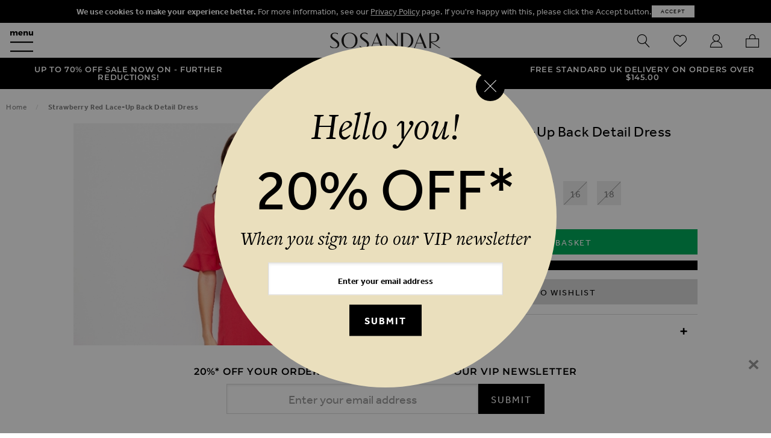

--- FILE ---
content_type: text/html; charset=utf-8
request_url: https://www.sosandar.com/strawberry-red-lace-up-back-detail-dress
body_size: 72820
content:
<!doctype html>
<html lang="en">
    <head prefix="og: http://ogp.me/ns# fb: http://ogp.me/ns/fb# product: http://ogp.me/ns/product#">
                <meta charset="utf-8"/>
<meta name="title" content="Strawberry Red Lace-Up Back Detail Dress"/>
<meta name="description" content="Default Description"/>
<meta name="keywords" content="Magento, Varien, E-commerce"/>
<meta name="robots" content="INDEX,FOLLOW"/>
<meta name="viewport" content="width=device-width, initial-scale=1.0"/>
<meta name="format-detection" content="telephone=no"/>
<title>Strawberry Red Lace-Up Back Detail Dress</title>
<link  rel="stylesheet" type="text/css"  media="all" href="https://www.sosandar.com/static/version0.0.0.51/frontend/Interjar/sosandar/en_GB/mage/calendar.css" />
<link  rel="stylesheet" type="text/css"  media="all" href="https://www.sosandar.com/static/version0.0.0.51/frontend/Interjar/sosandar/en_GB/css/styles.css" />
<link  rel="stylesheet" type="text/css"  media="all" href="https://www.sosandar.com/static/version0.0.0.51/frontend/Interjar/sosandar/en_GB/jquery/uppy/dist/uppy-custom.css" />
<link  rel="stylesheet" type="text/css"  media="all" href="https://www.sosandar.com/static/version0.0.0.51/frontend/Interjar/sosandar/en_GB/Adyen_Payment/css/adyen.css" />
<link  rel="stylesheet" type="text/css"  media="all" href="https://www.sosandar.com/static/version0.0.0.51/frontend/Interjar/sosandar/en_GB/mage/gallery/gallery.css" />
<link  rel="stylesheet" type="text/css"  media="all" href="https://www.sosandar.com/static/version0.0.0.51/frontend/Interjar/sosandar/en_GB/Interjar_OutOfStockNotifications/css/stock-notifications.css" />
<link  rel="stylesheet" type="text/css"  media="all" href="https://www.sosandar.com/static/version0.0.0.51/frontend/Interjar/sosandar/en_GB/MageWorx_StoreLocator/location-styles.css" />
<link  rel="stylesheet" type="text/css"  media="all" href="https://www.sosandar.com/static/version0.0.0.51/frontend/Interjar/sosandar/en_GB/MageWorx_StoreLocator/styles.css" />
<link  rel="stylesheet" type="text/css"  media="print" href="https://www.sosandar.com/static/version0.0.0.51/frontend/Interjar/sosandar/en_GB/css/print.css" />
<link  rel="stylesheet" type="text/css"  media="all" href="//use.typekit.net/ozl2jnn.css" />

<link  rel="manifest" href="https://www.sosandar.com/static/version0.0.0.51/frontend/Interjar/sosandar/en_GB/Magento_Theme/manifest.json" />
<link  rel="canonical" href="https://www.sosandar.com/strawberry-red-lace-up-back-detail-dress" />
<link  rel="icon" type="image/x-icon" href="https://www.sosandar.com/media/favicon/default/Sosandar_Favicon-01.1474880548.png" />
<link  rel="shortcut icon" type="image/x-icon" href="https://www.sosandar.com/media/favicon/default/Sosandar_Favicon-01.1474880548.png" />
<!-- Can be removed once termly is enabled - Always allow tracking via dataLayer, with or without cookie consent (default Magento cookie consent) as google consent mode is required which makes default Magento cookie consent redundant regarding this -->
<script data-no-move type="efa05ec9a93702af020a2fa3-text/javascript"> window.ga4AllowServices = true; </script>

<!-- To be removed when termly enabled -->
<script type="efa05ec9a93702af020a2fa3-text/javascript" data-no-move>
window.Termly = {
	getConsentState: function () {
		return {
			performance: true
		}
	},
	on: function () {
		return false;
	}
};
</script>







<meta http-equiv="X-UA-Compatible" content="IE=edge">
<meta name="google-site-verification" content="EAeYTqZamKWI0zm0lYUwYI99oAItSEKLLSruLtXAcsY" />
<meta name="google-site-verification" content="jDSJ_PlXQSqtbd2TaSUvg3r2Fo4UbmOgS0qs8N8oxnA" />
<meta name="msvalidate.01" content="1CE82A3CC24BDCC8BEEB3CB09B2CDAC0" />

<link rel="dns-prefetch" href="cdn.sosandar.com">
<link rel="dns-prefetch" href="www.googletagmanager.com">
<link rel="dns-prefetch" href="bam.nr-data.net">
<link rel="dns-prefetch" href="js-agent.newrelic.com">
<link rel="dns-prefetch" href="bat.bing.com">
<link rel="dns-prefetch" href="connect.facebook.net">
<link rel="dns-prefetch" href="api.iam.intercom.io">
<link rel="dns-prefetch" href="ct.pinterest.com">
<link rel="dns-prefetch" href="fonts.googleapis.com">
<link rel="dns-prefetch" href="js.intercomcdn.com">
<link rel="dns-prefetch" href="p.typekit.net">
<link rel="dns-prefetch" href="widget.intercom.io">

 <noscript> <img height="1" width="1" style="display:none;" alt="" src="https://ct.pinterest.com/v3/?tid=2617113771338&noscript=1" /> </noscript>

<style type="text/css">
.related-alternatives_link img[data-ll-status='loading'] {
    position: static!important;
    width: auto!important;
    height: auto!important;
    padding: 0;
    overflow: hidden;
    clip: none!important;
    white-space: nowrap;
    border: 0;
}
.cms-email_sign_up_page .cms-landing-container {
    justify-content: center;
}
</style>



<style>.off-canvas-filters .offcanvas-inner-wrapper {padding-bottom: 0px !important} </style>        
<script data-exclude-this-tag="text/x-magento-template" nonce="N2t3d3Y3d2NtdzMxdGljb3Q3eWxybHhvbTBmZGMwYzQ=" type="efa05ec9a93702af020a2fa3-text/javascript">
    window.getWpGA4Cookie = function(name) {
        match = document.cookie.match(new RegExp(name + '=([^;]+)'));
        if (match) return decodeURIComponent(match[1].replace(/\+/g, ' ')) ;
    };

    //Always allow tracking via dataLayer, with or without cookie consent (default Magento cookie consent)
    //as google consent mode is required which makes default Magento cookie consent redundant regarding this
    window.ga4AllowServices = true;

    var isCookieRestrictionModeEnabled = 1,
        currentWebsiteId = 1,
        cookieRestrictionName = 'user_allowed_save_cookie';

    if (isCookieRestrictionModeEnabled) {
        allowedCookies = window.getWpGA4Cookie(cookieRestrictionName);

        if (allowedCookies !== undefined) {
            allowedWebsites = JSON.parse(allowedCookies);

            if (allowedWebsites[currentWebsiteId] === 1) {
                window.ga4AllowServices = true;
            }
        }
    } else {
        window.ga4AllowServices = true;
    }
</script>
        <!-- Google Tag Manager -->
<script nonce="N2t3d3Y3d2NtdzMxdGljb3Q3eWxybHhvbTBmZGMwYzQ=" data-exclude-this-tag="text/x-magento-template" type="efa05ec9a93702af020a2fa3-text/javascript"> if (window.ga4AllowServices) {(function(w,d,s,l,i){w[l]=w[l]||[];w[l].push({'gtm.start':
new Date().getTime(),event:'gtm.js'});var f=d.getElementsByTagName(s)[0],
j=d.createElement(s),dl=l!='dataLayer'?'&l='+l:'';j.async=true;j.src=
'https://www.googletagmanager.com/gtm.js?id='+i+dl;f.parentNode.insertBefore(j,f);
})(window,document,'script','dataLayer','GTM-M5VD3NS');} </script>
<!-- End Google Tag Manager -->
        <script data-exclude-this-tag="text/x-magento-template" nonce="N2t3d3Y3d2NtdzMxdGljb3Q3eWxybHhvbTBmZGMwYzQ=" type="efa05ec9a93702af020a2fa3-text/javascript">
        if (window.ga4AllowServices) {
            window.dataLayer = window.dataLayer || [];
                        var dl4Objects = [{"pageName":"Strawberry Red Lace-Up Back Detail Dress","pageType":"product","google_tag_params":{"ecomm_pagetype":"product","ecomm_prodid":"SS18DS46RD0028","ecomm_totalvalue":37.5,"ecomm_category":"Outlet"},"ecommerce":{"currency":"GBP","value":37.5,"items":[{"item_name":"Strawberry Red Lace-Up Back Detail Dress ","affiliation":"Main Website - Sosandar - Sosandar","item_id":"SS18DS46RD0028","price":37.5,"item_category":"Outlet","item_list_name":"Outlet","item_list_id":"148","item_stock_status":"In stock","item_sale_product":"No","item_reviews_count":"0","item_reviews_score":"0"}]},"event":"view_item"},{"ecommerce":{"items":[{"item_name":"Burgundy Leather Biker Jacket","affiliation":"Main Website - Sosandar - Sosandar","item_id":"SA17OR02RD0005","price":192.5,"item_category":"Outlet","category":"Outlet","item_list_name":"Related Products From Strawberry Red Lace-Up Back Detail Dress ","item_list_id":"related_products","index":1}],"item_list_id":"related_products","item_list_name":"Related Products From Strawberry Red Lace-Up Back Detail Dress "},"event":"view_item_list"}];
            for (var i in dl4Objects) {
                window.dataLayer.push({ecommerce: null});
                window.dataLayer.push(dl4Objects[i]);
            }
                        var wpGA4Cookies = ['wp_ga4_user_id','wp_ga4_customerGroup'];
            wpGA4Cookies.map(function (cookieName) {
                var cookieValue = window.getWpGA4Cookie(cookieName);
                if (cookieValue) {
                    var dl4Object = {};
                    dl4Object[cookieName.replace('wp_ga4_', '')] = cookieValue;
                    window.dataLayer.push(dl4Object);
                }
            });
        }
    </script>
<!-- NO Pixel ID is configured, please goto Admin -->

        
<!-- Facebook Pixel Code -->

<!-- End Facebook Pixel Code -->

	    <!-- Begin Facebook ViewContent Pixel -->
    
    <!-- End Facebook ViewContent Pixel -->
    <link rel="stylesheet" id="GEPIStyles" type="text/css" href="//gepi.global-e.com/includes/css/30000253">






<!-- Start Social Schema -->

<!-- End Social Schema -->

<!-- Start Logo Schema -->

<!-- End Logo Schema -->

<!-- Start Sitelink Search -->

<!-- End Sitelink Search -->

<link rel="prefetch" as="script" href="https://www.sosandar.com/static/version0.0.0.51/frontend/Interjar/sosandar/en_GB/magepack/bundle-common.min.js"/>

<link rel="prefetch" as="script" href="https://www.sosandar.com/static/version0.0.0.51/frontend/Interjar/sosandar/en_GB/magepack/bundle-product.min.js"/>

<link rel="preconnect" content="https://fonts.gstatic.com">
						<link rel="preconnect" content="https://fonts.googleapis.com">
						<style type="text/css">@font-face {font-family:Montserrat;font-style:normal;font-weight:300;src:url(/cf-fonts/s/montserrat/5.0.16/cyrillic/300/normal.woff2);unicode-range:U+0301,U+0400-045F,U+0490-0491,U+04B0-04B1,U+2116;font-display:swap;}@font-face {font-family:Montserrat;font-style:normal;font-weight:300;src:url(/cf-fonts/s/montserrat/5.0.16/latin/300/normal.woff2);unicode-range:U+0000-00FF,U+0131,U+0152-0153,U+02BB-02BC,U+02C6,U+02DA,U+02DC,U+0304,U+0308,U+0329,U+2000-206F,U+2074,U+20AC,U+2122,U+2191,U+2193,U+2212,U+2215,U+FEFF,U+FFFD;font-display:swap;}@font-face {font-family:Montserrat;font-style:normal;font-weight:300;src:url(/cf-fonts/s/montserrat/5.0.16/cyrillic-ext/300/normal.woff2);unicode-range:U+0460-052F,U+1C80-1C88,U+20B4,U+2DE0-2DFF,U+A640-A69F,U+FE2E-FE2F;font-display:swap;}@font-face {font-family:Montserrat;font-style:normal;font-weight:300;src:url(/cf-fonts/s/montserrat/5.0.16/vietnamese/300/normal.woff2);unicode-range:U+0102-0103,U+0110-0111,U+0128-0129,U+0168-0169,U+01A0-01A1,U+01AF-01B0,U+0300-0301,U+0303-0304,U+0308-0309,U+0323,U+0329,U+1EA0-1EF9,U+20AB;font-display:swap;}@font-face {font-family:Montserrat;font-style:normal;font-weight:300;src:url(/cf-fonts/s/montserrat/5.0.16/latin-ext/300/normal.woff2);unicode-range:U+0100-02AF,U+0304,U+0308,U+0329,U+1E00-1E9F,U+1EF2-1EFF,U+2020,U+20A0-20AB,U+20AD-20CF,U+2113,U+2C60-2C7F,U+A720-A7FF;font-display:swap;}@font-face {font-family:Montserrat;font-style:normal;font-weight:400;src:url(/cf-fonts/s/montserrat/5.0.16/vietnamese/400/normal.woff2);unicode-range:U+0102-0103,U+0110-0111,U+0128-0129,U+0168-0169,U+01A0-01A1,U+01AF-01B0,U+0300-0301,U+0303-0304,U+0308-0309,U+0323,U+0329,U+1EA0-1EF9,U+20AB;font-display:swap;}@font-face {font-family:Montserrat;font-style:normal;font-weight:400;src:url(/cf-fonts/s/montserrat/5.0.16/latin/400/normal.woff2);unicode-range:U+0000-00FF,U+0131,U+0152-0153,U+02BB-02BC,U+02C6,U+02DA,U+02DC,U+0304,U+0308,U+0329,U+2000-206F,U+2074,U+20AC,U+2122,U+2191,U+2193,U+2212,U+2215,U+FEFF,U+FFFD;font-display:swap;}@font-face {font-family:Montserrat;font-style:normal;font-weight:400;src:url(/cf-fonts/s/montserrat/5.0.16/cyrillic-ext/400/normal.woff2);unicode-range:U+0460-052F,U+1C80-1C88,U+20B4,U+2DE0-2DFF,U+A640-A69F,U+FE2E-FE2F;font-display:swap;}@font-face {font-family:Montserrat;font-style:normal;font-weight:400;src:url(/cf-fonts/s/montserrat/5.0.16/latin-ext/400/normal.woff2);unicode-range:U+0100-02AF,U+0304,U+0308,U+0329,U+1E00-1E9F,U+1EF2-1EFF,U+2020,U+20A0-20AB,U+20AD-20CF,U+2113,U+2C60-2C7F,U+A720-A7FF;font-display:swap;}@font-face {font-family:Montserrat;font-style:normal;font-weight:400;src:url(/cf-fonts/s/montserrat/5.0.16/cyrillic/400/normal.woff2);unicode-range:U+0301,U+0400-045F,U+0490-0491,U+04B0-04B1,U+2116;font-display:swap;}@font-face {font-family:Montserrat;font-style:normal;font-weight:600;src:url(/cf-fonts/s/montserrat/5.0.16/cyrillic/600/normal.woff2);unicode-range:U+0301,U+0400-045F,U+0490-0491,U+04B0-04B1,U+2116;font-display:swap;}@font-face {font-family:Montserrat;font-style:normal;font-weight:600;src:url(/cf-fonts/s/montserrat/5.0.16/cyrillic-ext/600/normal.woff2);unicode-range:U+0460-052F,U+1C80-1C88,U+20B4,U+2DE0-2DFF,U+A640-A69F,U+FE2E-FE2F;font-display:swap;}@font-face {font-family:Montserrat;font-style:normal;font-weight:600;src:url(/cf-fonts/s/montserrat/5.0.16/latin/600/normal.woff2);unicode-range:U+0000-00FF,U+0131,U+0152-0153,U+02BB-02BC,U+02C6,U+02DA,U+02DC,U+0304,U+0308,U+0329,U+2000-206F,U+2074,U+20AC,U+2122,U+2191,U+2193,U+2212,U+2215,U+FEFF,U+FFFD;font-display:swap;}@font-face {font-family:Montserrat;font-style:normal;font-weight:600;src:url(/cf-fonts/s/montserrat/5.0.16/latin-ext/600/normal.woff2);unicode-range:U+0100-02AF,U+0304,U+0308,U+0329,U+1E00-1E9F,U+1EF2-1EFF,U+2020,U+20A0-20AB,U+20AD-20CF,U+2113,U+2C60-2C7F,U+A720-A7FF;font-display:swap;}@font-face {font-family:Montserrat;font-style:normal;font-weight:600;src:url(/cf-fonts/s/montserrat/5.0.16/vietnamese/600/normal.woff2);unicode-range:U+0102-0103,U+0110-0111,U+0128-0129,U+0168-0169,U+01A0-01A1,U+01AF-01B0,U+0300-0301,U+0303-0304,U+0308-0309,U+0323,U+0329,U+1EA0-1EF9,U+20AB;font-display:swap;}</style><!-- Start OpenGraph Tags -->
<meta property="og:site_name" content="Sosandar" />
<meta property="og:type" content="product.item" />
<meta property="og:url" content="https://www.sosandar.com/strawberry-red-lace-up-back-detail-dress" />
<meta property="og:title" content="Strawberry Red Lace-Up Back Detail Dress " />
<meta property="og:description" content="Model is 5&#039;7 and wears a UK size 8Product composition: 100% Polyester | Lining: 100% PolyesterProduct length: 110cmProduct code: SS18DS46RD0028Care information: Machine Wash" />
<meta property="og:image" content="https://www.sosandar.com/media/catalog/product/cache/d864d6d9651188145f7a0273ab484a12/1/8/180917_sosandar_ecom_september_day2_shot029_1284.jpg" />
<meta property="product:retailer_item_id" content="SS18DS46RD0028" />
<meta property="product:price:amount" content="37.50" />
<meta property="product:price:currency" content="GBP" />
<meta property="product:availability" content="in stock" />
<meta property="product:condition" content="new" />
<!-- End OpenGraph Tags -->

<!-- Start Twitter Card -->
<meta name="twitter:card" content="product" />
<meta name="twitter:site" content="@sosandar" />
<meta name="twitter:creator" content="@sosandar" />
<meta name="twitter:title" content="Strawberry Red Lace-Up Back Detail Dress " />
<meta name="twitter:description" content="Model is 5&#039;7 and wears a UK size 8Product composition: 100% Polyester | Lining: 100% PolyesterProduct length: 110cmProduct code: SS18DS46RD0028Care information: Machine Wash" />
<meta name="twitter:image" content="https://www.sosandar.com/media/catalog/product/cache/d864d6d9651188145f7a0273ab484a12/1/8/180917_sosandar_ecom_september_day2_shot029_1284.jpg" />
<meta name="twitter:data1" content="£37.50" />
<meta name="twitter:label1" content="PRICE" />
<meta name="twitter:data2" content="GB" />
<meta name="twitter:label2" content="LOCATION" />
<!-- End Twitter Card -->

<!-- Start Breadcrumbs Schema -->

<!-- End Breadcrumbs Schema -->

<!-- Start Product Schema -->

<!-- End Product Schema -->
    </head>
    <body data-container="body"
          data-mage-init='{"loaderAjax": {}, "loader": { "icon": "https://www.sosandar.com/static/version0.0.0.51/frontend/Interjar/sosandar/en_GB/images/loader-2.gif"}}'
        class="pl-thm-interjar pl-thm-interjar-sosandar no-js page-product-configurable catalog-product-view product-strawberry-red-lace-up-back-detail-dress page-layout-1column" id="html-body">
        <!-- Google Tag Manager (noscript) -->
<noscript><iframe src="https://www.googletagmanager.com/ns.html?id=GTM-M5VD3NS"
height="0" width="0" style="display:none;visibility:hidden"></iframe></noscript>
<!-- End Google Tag Manager (noscript) --><div data-role="cadence-fbpixel-fpc" style="display:none;">

</div>


<div class="cookie-status-message" id="cookie-status">
    The store will not work correctly when cookies are disabled.</div>




    <noscript>
        <div class="message global noscript">
            <div class="content">
                <p>
                    <strong>JavaScript seems to be disabled in your browser.</strong>
                    <span>
                        For the best experience on our site, be sure to turn on Javascript in your browser.                    </span>
                </p>
            </div>
        </div>
    </noscript>


    

    <div class="offcanvas-wrapper">
<div class="off-canvas position-right is-closed"
	id="offCanvasRight"
	data-off-canvas
	data-transition="overlap">
	<div class="offcanvas-inner-wrapper">
				<button class="close-button" aria-label="Close" type="button" data-close>
			<span aria-hidden="true">&times;</span>
		</button>
				<div id="offcanvasMinicart" class="offcanvas-minicart">
<div data-block="minicart" class="minicart-wrapper">
            <div class="block block-minicart empty">
            <div id="minicart-content-wrapper" data-bind="scope: 'minicart_content'">
                <!-- ko template: getTemplate() --><!-- /ko -->
            </div>
                    </div>
            
</div>


</div>	</div>
</div>

<div class="off-canvas position-left is-closed"
	id="offCanvasLeft"
	data-off-canvas
	data-transition="overlap">
	<div class="offcanvas-inner-wrapper">
				<div id="offcanvasNavigation" class="offcanvas-content offcanvas-navigation"><nav id="catalogNavigation" class="navigation" data-action="navigation">
	<ul id="mainMenu" class="accordion-menu vertical menu" data-mage-init='{"main-menu":{}}'>
		<li  class="level0 nav-1 category-item first level-top"><a href="https://www.sosandar.com/new-in/"  class="level-top" ><span>New In</span></a></li><li  class="level0 nav-2 category-item level-top parent"><a href="https://www.sosandar.com/clothing/"  class="level-top" ><span>Clothing</span></a><ul class="level0 vertical menu"><li  class="level1 nav-2-1 category-item first"><a href="https://www.sosandar.com/clothing/dresses/" ><span>Dresses</span></a></li><li  class="level1 nav-2-2 category-item"><a href="https://www.sosandar.com/clothing/jumpsuits" ><span>Jumpsuits &amp; Playsuits</span></a></li><li  class="level1 nav-2-3 category-item"><a href="https://www.sosandar.com/clothing/tops" ><span>Tops</span></a></li><li  class="level1 nav-2-4 category-item"><a href="https://www.sosandar.com/clothing/knitwear/" ><span>Knitwear</span></a></li><li  class="level1 nav-2-5 category-item"><a href="https://www.sosandar.com/clothing/jeans-jeggings/" ><span>Jeans</span></a></li><li  class="level1 nav-2-6 category-item"><a href="https://www.sosandar.com/clothing/jackets-coats/" ><span>Jackets &amp; Coats</span></a></li><li  class="level1 nav-2-7 category-item"><a href="https://www.sosandar.com/clothing/leather-faux-leather/" ><span>Leather &amp; Faux Leather</span></a></li><li  class="level1 nav-2-8 category-item"><a href="https://www.sosandar.com/clothing/suits/" ><span>Suits &amp; Tailoring</span></a></li><li  class="level1 nav-2-9 category-item"><a href="https://www.sosandar.com/clothing/trousers-leggings/" ><span>Trousers &amp; Leggings</span></a></li><li  class="level1 nav-2-10 category-item"><a href="https://www.sosandar.com/clothing/skirts/" style="color:#000000"><span>Skirts</span></a></li><li  class="level1 nav-2-11 category-item"><a href="https://www.sosandar.com/clothing/swimwear/" ><span>Swim &amp; Beachwear</span></a></li><li  class="level1 nav-2-12 category-item last"><a href="https://www.sosandar.com/clothing/leisurewear/" ><span>Leisurewear</span></a></li></ul></li><li  class="level0 nav-3 category-item level-top parent"><a href="https://www.sosandar.com/footwear"  class="level-top" ><span>Footwear</span></a><ul class="level0 vertical menu"><li  class="level1 nav-3-1 category-item first"><a href="https://www.sosandar.com/footwear/heels" ><span>Heels</span></a></li><li  class="level1 nav-3-2 category-item"><a href="https://www.sosandar.com/footwear/flats" ><span>Flats</span></a></li><li  class="level1 nav-3-3 category-item last"><a href="https://www.sosandar.com/footwear/boots" ><span>Boots</span></a></li></ul></li><li  class="level0 nav-4 category-item level-top parent"><a href="https://www.sosandar.com/accessories"  class="level-top" ><span>Accessories</span></a><ul class="level0 vertical menu"><li  class="level1 nav-4-1 category-item first"><a href="https://www.sosandar.com/accessories/jewellery/" ><span>Jewellery</span></a></li><li  class="level1 nav-4-2 category-item"><a href="https://www.sosandar.com/accessories/bags/" ><span>Bags</span></a></li><li  class="level1 nav-4-3 category-item"><a href="https://www.sosandar.com/accessories/belts/" ><span>Belts</span></a></li><li  class="level1 nav-4-4 category-item last"><a href="https://www.sosandar.com/accessories/scarves-gloves" ><span>Scarves</span></a></li></ul></li><li  class="level0 nav-5 category-item level-top parent"><a href="https://www.sosandar.com/sale/"  class="level-top" style="color:#ffffff;background-color:#be0005;font-weight:bold"><span>SALE</span></a><ul class="level0 vertical menu"><li  class="level1 nav-5-1 category-item first"><a href="https://www.sosandar.com/sale/sale-dresses/" ><span>Sale Dresses</span></a></li><li  class="level1 nav-5-2 category-item"><a href="https://www.sosandar.com/sale/sale-tops/" ><span>Sale Tops</span></a></li><li  class="level1 nav-5-3 category-item"><a href="https://www.sosandar.com/sale/sale-knitwear/" ><span>Sale Knitwear</span></a></li><li  class="level1 nav-5-4 category-item last"><a href="https://www.sosandar.com/sale/sale-coats/" ><span>Sale Coats &amp; Jackets</span></a></li></ul></li><li  class="level0 nav-6 category-item level-top"><a href="https://www.sosandar.com/new-season/"  class="level-top" ><span>New Season</span></a></li><li  class="level0 nav-7 category-item level-top"><a href="https://www.sosandar.com/shop-the-brochure/"  class="level-top" ><span>Shop The Brochure</span></a></li><li  class="level0 nav-8 category-item level-top"><a href="https://www.sosandar.com/the-burgundy-collection/"  class="level-top" ><span>The Burgundy Collection</span></a></li><li  class="level0 nav-9 category-item level-top parent"><a href="https://www.sosandar.com/party-shop/"  class="level-top" style="color:#000000"><span>Party Shop</span></a><ul class="level0 vertical menu"><li  class="level1 nav-9-1 category-item first"><a href="https://www.sosandar.com/party-shop/sequins/" ><span>Sequins &amp; Sparkles</span></a></li><li  class="level1 nav-9-2 category-item"><a href="https://www.sosandar.com/party-shop/luxe-velvet/" ><span>Luxe Velvet</span></a></li><li  class="level1 nav-9-3 category-item"><a href="https://www.sosandar.com/party-shop/little-black-dresses/" ><span>Little Black Dresses</span></a></li><li  class="level1 nav-9-4 category-item last"><a href="https://www.sosandar.com/party-shop/trending-metallics/" ><span>Trending Metallics</span></a></li></ul></li><li  class="level0 nav-10 category-item level-top parent"><a href="https://www.sosandar.com/denim/"  class="level-top" ><span>Denim Shop</span></a><ul class="level0 vertical menu"><li  class="level1 nav-10-1 category-item first"><a href="https://www.sosandar.com/denim/denim-dresses/" ><span>Denim Dresses</span></a></li><li  class="level1 nav-10-2 category-item last"><a href="https://www.sosandar.com/denim/jeans-jeggings/" ><span>Jeans</span></a></li></ul></li><li  class="level0 nav-11 category-item level-top"><a href="https://www.sosandar.com/most-wanted"  class="level-top" ><span>Most Wanted</span></a></li><li  class="level0 nav-12 category-item level-top"><a href="https://www.sosandar.com/back-in-stock/"  class="level-top" ><span>Back In Stock</span></a></li><li  class="level0 nav-13 category-item level-top parent"><a href="https://www.sosandar.com/winter-sun/"  class="level-top" ><span>Winter Sun</span></a><ul class="level0 vertical menu"><li  class="level1 nav-13-1 category-item first last"><a href="https://www.sosandar.com/winter-sun/swim-beachwear/" ><span>Poolside Glamour</span></a></li></ul></li><li  class="level0 nav-14 category-item level-top parent"><a href="https://www.sosandar.com/trending/"  class="level-top" ><span>Trending</span></a><ul class="level0 vertical menu"><li  class="level1 nav-14-1 category-item first"><a href="https://www.sosandar.com/trending/animal-print/" ><span>Animal Print</span></a></li><li  class="level1 nav-14-2 category-item last"><a href="https://www.sosandar.com/trending/work-wear/" ><span>Office Outfits</span></a></li></ul></li><li  class="level0 nav-15 category-item level-top"><a href="https://www.sosandar.com/petite-collection/"  class="level-top" ><span>Petite Collection</span></a></li><li  class="level0 nav-16 category-item level-top"><a href="https://www.sosandar.com/coming-soon"  class="level-top" ><span>Coming Soon!</span></a></li><li  class="level0 nav-17 category-item level-top"><a href="https://www.sosandar.com/outlet/"  class="level-top" ><span>Outlet</span></a></li><li  class="level0 nav-18 category-item last level-top"><a href="https://www.sosandar.com/gift-cards"  class="level-top" ><span>Gift Cards</span></a></li>		<li><a href="https://www.sosandar.com/unlimited-delivery-pass/">Unlimited Delivery Pass</a></li>
<li><a href="https://www.sosandar.com/about-us/">About Us</a></li>
<li><a href="https://www.sosandar.com/brochure/"><strong>Request a Brochure</strong></a></li>	</ul>
</nav>
</div><div id="offcanvasAccountLinks" class="offcanvas-footer offcanvas-account-links"><ul class="menu vertical" data-bind="scope: 'customer'">
	<li data-toggle-intercom-messenger
		style="display: none">
		<a href="javascript:void">
			<i class="icon-intercom"></i>
			<span>Live Chat</span>
		</a>
	</li>
	<!-- ko if: customer().firstname  -->
	<li>
		<a href="https://www.sosandar.com/customer/account/">
			<i class="icon-account"></i>
			<span>My Account</span>
		</a>
	</li>
	<!-- /ko -->
	<!-- ko ifnot: customer().firstname  -->
	<li>
		<a href="https://www.sosandar.com/customer/account/login/">
			<i class="icon-account"></i>
			<span>Sign In</span>
		</a>
	</li>
	<!-- /ko -->
	<li>
		<a href="https://www.sosandar.com/wishlist/">
			<i class="icon-wishlist"></i>
			<span>Wishlist</span>
		</a>
	</li>
	<!-- ko if: customer().firstname  -->
	<li>
		<a href="https://www.sosandar.com/customer/account/logout/">
			<i class="icon-close"></i>
			<span>Sign Out</span>
		</a>
	</li>
	<!-- /ko -->
</ul>

</div>	</div>
</div>
<div class="off-canvas-content" data-off-canvas-content>
	<div class="page-wrapper"><header class="page-header"><div id="headerWrapper" class="header-wrapper">	<div role="alertdialog"
		 tabindex="-1"
		 class="message global cookie"
		 id="notice-cookie-block"
		 style="display: none;">
		<div role="document" class="content" tabindex="0">
			<p>
				<strong>We use cookies to make your experience better.</strong>
				<span></span>
				For more information, see our <a href="https://www.sosandar.com/privacy-policy/">Privacy Policy</a> page. If you&#039;re happy with this, please click the Accept button.			</p>
			<div class="actions">
				<button id="btn-cookie-allow" class="action allow primary">
					<span>Accept</span>
				</button>
			</div>
		</div>
	</div>
	
<div id="headerContent" class="header-content"><div id="headerFirst" class="header-first"><div class="header-icons">
	<ul class="menu icons">
		<li>
			<button class="button clear" data-open="offCanvasLeft" aria-expanded="false" aria-controls="offCanvasLeft">
				<i class="icon-menu"></i>
			</button>
		</li>
		<li class="hide-for-xlarge">
			<a href="https://www.sosandar.com/wishlist/" class="hide-for-xlarge-up">
				<i class="icon-wishlist"></i>
			</a>
		</li>
	</ul>
</div>
</div><div id="headerMiddle" class="header-middle"><a class="logo" href="https://www.sosandar.com/" title="Sosandar">
	<span>
		<img class="logo-default"
			 src="https://www.sosandar.com/static/version0.0.0.51/frontend/Interjar/sosandar/en_GB/images/logo.svg"
			 alt="Sosandar"
			 width="170"			 		/>
	</span>
</a>
</div><div id="headerLast" class="header-last"><div class="header-icons">
	<ul class="menu icons">
		<li>
			<button class="button clear" data-toggle="dropdownSearch">
				<i class="icon-search"></i>
				<span class="show-for-sr">Search</span>
			</button>
		</li>
		<li class="show-for-xlarge">
			<a href="https://www.sosandar.com/wishlist/" class="hide-for-xlarge-up float-right">
				<i class="icon-wishlist"></i>
				<span class="show-for-sr">Wishlist</span>
			</a>
		</li>
		<li class="show-for-xlarge">
			<a href="https://www.sosandar.com/customer/account/">
				<i class="icon-account"></i>
				<span class="show-for-sr">My Account</span>
			</a>
		</li>
		
<li class="minicart-toggle" data-block="minicart-toggle">
	<a data-toggle="offCanvasRight" aria-expanded="false" aria-controls="offCanvasRight" data-bind="scope: 'minicart_toggle'">
		<i class="icon-bag">
			<span class="counter qty empty"
				  data-bind="css: { empty: !!getCartParam('summary_count') == false }, blockLoader: isLoading">
				<span class="counter-number"><!-- ko text: getCartParam('summary_count') --><!-- /ko --></span>
				<span class="counter-label">
				<!-- ko if: getCartParam('summary_count') -->
					<!-- ko text: getCartParam('summary_count') --><!-- /ko -->
				<!-- /ko -->
				</span>
			</span>
		</i>
		<span class="label">My Basket</span>
		<span class="subtotal" data-bind="html: getCartParam('subtotal')"></span>
	</a>
	
</li>
	</ul>
</div>
</div></div><div id="headerNavigation" class="header-navigation"><!-- JS navigation container --></div><div class="usp">
	<div id="slick-usp" class="usp-list">
				<div class="usp-item">
							<a href="https://www.sosandar.com/sale/">
												<span> UP TO 70% OFF SALE NOW ON - FURTHER REDUCTIONS! </span>
															</a>
					</div>
				<div class="usp-item">
							<a href="https://www.sosandar.com/delivery/">
												<span> Returns Made Simple </span>
															</a>
					</div>
				<div class="usp-item">
							<a href="https://www.sosandar.com/delivery/">
												<span> Free Standard UK Delivery on orders over £85 </span>
															</a>
					</div>
			</div>
</div>

</div></header><div class="breadcrumbs" data-mage-init='{
    "breadcrumbs": {
        "categoryUrlSuffix": "/",
        "useCategoryPathInUrl": 0,
        "product": "Strawberry\u0020Red\u0020Lace\u002DUp\u0020Back\u0020Detail\u0020Dress\u0020"
    }
}'>
</div>
<main id="maincontent" class="page-main"><a id="contentarea" tabindex="-1"></a>
<div class="page messages messages-container"><div data-placeholder="messages"></div>
<div data-bind="scope: 'messages'">
    <!-- ko if: cookieMessagesObservable() && cookieMessagesObservable().length > 0 -->
    <div aria-atomic="true" role="alert" class="messages" data-bind="foreach: {
        data: cookieMessagesObservable(), as: 'message'
    }">
        <div data-bind="attr: {
            class: 'message-' + message.type + ' ' + message.type + ' message',
            'data-ui-id': 'message-' + message.type
        }">
            <div data-bind="html: $parent.prepareMessageForHtml(message.text)"></div>
        </div>
    </div>
    <!-- /ko -->

    <div aria-atomic="true" role="alert" class="messages" data-bind="foreach: {
        data: messages().messages, as: 'message'
    }, afterRender: purgeMessages">
        <div data-bind="attr: {
            class: 'message-' + message.type + ' ' + message.type + ' message',
            'data-ui-id': 'message-' + message.type
        }">
            <div data-bind="html: $parent.prepareMessageForHtml(message.text)"></div>
        </div>
    </div>
</div>


</div><div class="columns"><div class="column main"><input name="form_key" type="hidden" value="oLqQHZdW8vQ83gGV" /><div id="authenticationPopup" data-bind="scope:'authenticationPopup', style: {display: 'none'}">
            <!-- ko template: getTemplate() --><!-- /ko -->
        
</div>





<div id="adyen-checkout-action_modal"></div>


<div class="product media"><a id="gallery-prev-area" tabindex="-1"></a>
<div class="action-skip-wrapper"><a class="action skip gallery-next-area"
   href="#gallery-next-area">
    <span>
        Skip to the end of the images gallery    </span>
</a>
</div>

<div class="gallery-placeholder _block-content-loading" data-gallery-role="gallery-placeholder">
        <img
        alt="Loading..."
        class="gallery-placeholder__image"
        src="https://www.sosandar.com/media/catalog/product/cache/0ad62aa88f50338ba969372be71afacb/1/8/180917_sosandar_ecom_september_day2_shot029_1284.jpg"
    />
    </div>



<div class="action-skip-wrapper"><a class="action skip gallery-prev-area"
   href="#gallery-prev-area">
    <span>
        Skip to the beginning of the images gallery    </span>
</a>
</div><a id="gallery-next-area" tabindex="-1"></a>

</div><div class="product-info-main"><div class="page-title-wrapper&#x20;product">
    <h1 class="page-title"
                >
        <span class="base" data-ui-id="page-title-wrapper" itemprop="name">Strawberry Red Lace-Up Back Detail Dress </span>    </h1>
    </div>
<div class="product-info-price"><div class="price-box price-final_price" data-role="priceBox" data-product-id="5169" data-price-box="product-id-5169">

	<span class="old-price sly-old-price">
		

<span class="price-container price-final_price&#x20;tax&#x20;weee"
        >
            <span class="price-label">Regular Price</span>
        <span  id="old-price-5169"                data-price-amount="75"
        data-price-type="oldPrice"
        class="price-wrapper "
    ><span class="price">£75.00</span></span>
        </span>
	</span>

<span class="normal-price special-price">
		

<span class="price-container price-final_price&#x20;tax&#x20;weee"
         itemprop="offers" itemscope itemtype="http://schema.org/Offer">
        <span  id="product-price-5169"                data-price-amount="37.5"
        data-price-type="finalPrice"
        class="price-wrapper "
    ><span class="price">£37.50</span></span>
                <meta itemprop="price" content="37.5" />
        <meta itemprop="priceCurrency" content="GBP" />
    </span>
</span>

    <span class="price-container discount-percentage">(50% off)</span>

</div></div>

<div class="product-add-form">
    <form data-product-sku="SS18DS46RD0028"
          action="https://www.sosandar.com/checkout/cart/add/uenc/aHR0cHM6Ly93d3cuc29zYW5kYXIuY29tL3N0cmF3YmVycnktcmVkLWxhY2UtdXAtYmFjay1kZXRhaWwtZHJlc3M~/product/5169/" method="post"
          id="product_addtocart_form">
        <input type="hidden" name="product" value="5169" />
        <input type="hidden" name="selected_configurable_option" value="" />
        <input type="hidden" name="related_product" id="related-products-field" value="" />
        <input type="hidden" name="item" value="5169" />
        <input name="form_key" type="hidden" value="oLqQHZdW8vQ83gGV" />                                    
                    <div class="product-options-wrapper" id="product-options-wrapper" data-hasrequired="&#x2A;&#x20;Required&#x20;Fields">
    <div class="fieldset" tabindex="0">
            <div class="swatch-opt" data-role="swatch-options"></div>




<div class="product-configurable-loader _block-content-loading" id="productConfigurableLoader">
    <div data-role="loader" class="loading-mask">
        <div class="loader">
            <img src="https://www.sosandar.com/static/version0.0.0.51/frontend/Interjar/sosandar/en_GB/images/loader-1.gif"
                 alt="Loading...">
        </div>
    </div>
</div><ul class="product-additional-links">
		<li>
		<a href="#" class="link-sizeguide" data-open="revealSizeguide" tabindex="0">
			View Size Chart		</a>
	</li>
		</ul>
<div id="low-stock-message-wrapper">
    <p id="low-stock-message" style="display: none;">
        <strong>Low Stock</strong>
         - Only <span id="low-stock-qty"></span> Left!    </p>
</div>
<div id="out-of-stock-notifications-5169" class="out-of-stock-notifcations" data-bind="scope: 'stockNotifications-5169'">
    <!-- ko template: getTemplate() --><!-- /ko -->
    
</div>
    </div>
</div>
<div class="product-options-bottom">
    <div class="box-tocart">
	<div class="fieldset">
				<div class="field qty">
			<label class="label" for="qty"><span>Quantity</span></label>
			<div class="control">
				<input type="number"
					   name="qty"
					   id="qty"
					   value="1"
					   title="Qty"
					   class="input-text qty"
					   data-validate="{&quot;required-number&quot;:true,&quot;validate-item-quantity&quot;:{&quot;maxAllowed&quot;:10000}}"
					   />
			</div>
		</div>
				<div class="actions">
			<button type="submit"
					title="Add to Basket"
					class="action primary tocart"
					id="product-addtocart-button">
				<span>Add to Basket</span>
			</button>
			<div class="estimatedDeliveryDate message success"></div>


    <div class="stock-alert">
                    <div id="configurableStockAlert" class="stock-alert-notice configurable" data-bind="scope: 'configurableStockAlertNotice-5169'">
                <!-- ko template: getTemplate() --><!-- /ko -->
                
            </div>
            </div>
		<button type="button"
			title="Add to Wishlist"
			class="action primary towishlist"
			data-post='{"action":"https:\/\/www.sosandar.com\/wishlist\/index\/add\/","data":{"product":5169,"uenc":"aHR0cHM6Ly93d3cuc29zYW5kYXIuY29tL3N0cmF3YmVycnktcmVkLWxhY2UtdXAtYmFjay1kZXRhaWwtZHJlc3M~"}}'
			data-action="add-to-wishlist"
			>
		<span>Add to Wishlist</span>
	</button>
	


<div id="instant-purchase" data-bind="scope:'instant-purchase'">
    <!-- ko template: getTemplate() --><!-- /ko -->
</div>

		</div>
	</div>
</div>

</div>
                    </form>
</div>


<div class="product info detailed">
    <ul class="accordion"
        data-accordion
        data-allow-all-closed="true">
                    <li class="accordion-item"
            id="tab-label-product-info-overview"
            data-accordion-item>
            <a href="#product-info-overview"
                class="accordion-title"
                tabindex="-1"
                id="tab-label-product-info-overview-title">
                Reasons to Buy            </a>
            <div class="accordion-content"
                id="product-info-overview"
                data-tab-content>
                
<div class="product attribute overview">
        <div class="value" itemprop="description">As elegant as it is sexy, this stunning strawberry red dress is a total head-turner. Front panelling and beautiful lace-up back detailing cinch the waist, while on-trend short sleeves with fluted cuffs and a fluid give it gorgeous movement. Go bold and wear with our animal print slingbacks for a sassy spring look. </div>
</div>
            </div>
        </li>
                            <li class="accordion-item"
            id="tab-label-description"
            data-accordion-item>
            <a href="#description"
                class="accordion-title"
                tabindex="-1"
                id="tab-label-description-title">
                Product Information            </a>
            <div class="accordion-content"
                id="description"
                data-tab-content>
                
<div class="product attribute description">
        <div class="value" ><ul><li>Model is 5'7 and wears a UK size 8</li><li>Product composition: 100% Polyester | Lining: 100% Polyester</li><li>Product length: 110cm</li><li>Product code: SS18DS46RD0028</li><li>Care information: Machine Wash</li></ul></div>
</div>
            </div>
        </li>
                            <li class="accordion-item"
            id="tab-label-product-delivery-tab"
            data-accordion-item>
            <a href="#product-delivery-tab"
                class="accordion-title"
                tabindex="-1"
                id="tab-label-product-delivery-tab-title">
                Delivery & Returns            </a>
            <div class="accordion-content"
                id="product-delivery-tab"
                data-tab-content>
                <div class="text-center">
<p><strong>FREE DELIVERY ON ALL UK ORDERS OVER £85</strong></p>
<strong>FREE</strong> Orders over £85 Standard UK Delivery (3-5 working days)<br>
<p><strong>£3.95 </strong>Orders under £85 Standard UK Delivery (3 to 5 working days)<br><strong>£4.95 </strong>Express UK Delivery (1 to 2 working days)</p>
<p><strong>ORDER BEFORE 8PM AND GET NEXT DAY UK DELIVERY FOR ONLY £5.95</strong></p>
<p><strong>£5.95 </strong>Next Day UK Delivery<br>
<!--<strong>£6.95 </strong>Next Day UK Delivery (delivery pre 1pm)--></p>


<p><strong>INTERNATIONAL DELIVERIES</strong></p>
<p><strong>€6</strong> Standard European Delivery (5 to 8 working days)<br><strong>€10</strong>&nbsp;Express European Delivery (2 to 3 working days)<br><strong>$4 </strong>Standard USA Delivery (6 to 12 working days). <br><strong>FREE</strong> on orders over $300<br><strong>$10 </strong>Express USA Delivery (2 to 3 working days)<br>

<!--<br>Click here to see all <span style="text-decoration: underline;"><a title="International delivery fees" href="/international-delivery-returns/" target="_blank" rel="noopener">International delivery fees</a></span>.</p>-->

<br>For further return information, <span style="text-decoration: underline;"><a title="click here" href="/delivery/#howlong" target="_blank" rel="noopener">click here</a></span>.</p>

<!--<p>Click here for <span style="text-decoration: underline;"><strong><a title="delivery &amp; returns information" href="https://sosandar.com/delivery/" target="_blank" rel="noopener">full delivery &amp; returns information</a></strong></span> and <strong><span style="text-decoration: underline;"><a title="Christmas delivery deadlines and extended returns" href="/christmas-delivery-and-returns/" target="_blank" rel="noopener">Christmas delivery deadlines and extended returns</a></span></strong>.</p>--></div>            </div>
        </li>
                </ul>
</div>
    <div id="gift-bag-option-modal" data-bind="scope:'giftBagOptionModal'">
        <!-- ko template: getTemplate() --><!-- /ko -->
        
    </div>
    <div class="product promo-block">
            </div>
</div>

    <script data-role="msrp-popup-template" type="text/x-magento-template">
    <div id="map-popup-click-for-price" class="map-popup">
        <div class="popup-header">
            <strong class="title" id="map-popup-heading-price"></strong>
        </div>
        <div class="popup-content">
            <div class="map-info-price" id="map-popup-content">
                <div class="price-box">
                    <div class="map-msrp" id="map-popup-msrp-box">
                        <span class="label">Price</span>
                        <span class="old-price map-old-price" id="map-popup-msrp">
                            <span class="price"></span>
                        </span>
                    </div>
                    <div class="map-price" id="map-popup-price-box">
                        <span class="label">Actual Price</span>
                        <span id="map-popup-price" class="actual-price"></span>
                    </div>
                </div>
                <form action="" method="POST" class="map-form-addtocart">
                    <input type="hidden" name="product" class="product_id" value="" />
                    <button type="button"
                            title="Add to Basket"
                            class="action tocart primary">
                        <span>Add to Basket</span>
                    </button>
                    <div class="additional-addtocart-box">
                                            </div>
                </form>
            </div>
            <div class="map-text" id="map-popup-text">
                Our price is lower than the manufacturer&#039;s &quot;minimum advertised price.&quot;  As a result, we cannot show you the price in catalog or the product page. <br><br> You have no obligation to purchase the product once you know the price. You can simply remove the item from your cart.            </div>
        </div>
    </div>
    </script>
    <script data-role="msrp-info-template" type="text/x-magento-template">
    <div id="map-popup-what-this" class="map-popup">
        <div class="popup-header">
            <strong class="title" id="map-popup-heading-what-this"></strong>
        </div>
        <div class="popup-content">
            <div class="map-help-text" id="map-popup-text-what-this">
                Our price is lower than the manufacturer&#039;s &quot;minimum advertised price.&quot;  As a result, we cannot show you the price in catalog or the product page. <br><br> You have no obligation to purchase the product once you know the price. You can simply remove the item from your cart.            </div>
        </div>
    </div>
    </script>
<div class="product-collateral">

						<div class="block related" data-mage-init='{"relatedProducts":{"relatedCheckbox":".related.checkbox"}}' data-limit="0" data-shuffle="0">
				<div class="block-title title">
		<strong id="block-related-heading" role="heading" aria-level="2">Wear it with</strong>
	</div>
	<div class="block-content content" aria-labelledby="block-related-heading">
		<div class="products wrapper grid products-grid products-related">
					<ol class="products list items product-items">
														
									<li class="item product product-item" style="display: none;">
				
				<div class="product-item-info ">
															<div class="product-item-photo has-rollover">
						<a href="https://www.sosandar.com/burgundy-leather-biker-jacket" class="product photo" tabindex="-1">
							
<span class="product-image-container"
      style="width:600px;">
    <span class="product-image-wrapper"
          style="padding-bottom: 150%;">
        <img class="product-image-photo"
                        src="https://www.sosandar.com/media/catalog/product/cache/0ad62aa88f50338ba969372be71afacb/6/5/65_s22tj029bksp_142_1.jpg"
            loading="lazy"
            max-width="600"
            max-height="900"
            alt="Burgundy Leather Biker Jacket"/></span>
</span>
						</a>
													<a href="https://www.sosandar.com/burgundy-leather-biker-jacket" class="product photo-rollover" tabindex="-1">
								
<span class="product-image-container"
      style="width:600px;">
    <span class="product-image-wrapper"
          style="padding-bottom: 150%;">
        <img class="product-image-photo"
                        src="https://www.sosandar.com/media/catalog/product/cache/dc3db358db75e51f17040334256d3679/w/e/web_2410_61_s24bd014bkbe01_a24tw036blmm01_61_044_2.jpg"
            loading="lazy"
            max-width="600"
            max-height="900"
            alt="Burgundy Leather Biker Jacket"/></span>
</span>
							</a>
											</div>

										<div class="product details product-item-details">
												<strong class="product name product-item-name"><a class="product-item-link" title="Burgundy Leather Biker Jacket" href="https://www.sosandar.com/burgundy-leather-biker-jacket">
							Burgundy Leather Biker Jacket</a>
						</strong>
						
												<div class="product-item-price">
															<div class="price-box price-final_price" data-role="priceBox" data-product-id="4318" data-price-box="product-id-4318">

	<span class="old-price sly-old-price">
		

<span class="price-container price-final_price&#x20;tax&#x20;weee"
        >
            <span class="price-label">Regular Price</span>
        <span  id="old-price-4318"                data-price-amount="275"
        data-price-type="oldPrice"
        class="price-wrapper "
    ><span class="price">£275.00</span></span>
        </span>
	</span>

<span class="normal-price special-price">
		

<span class="price-container price-final_price&#x20;tax&#x20;weee"
        >
        <span  id="product-price-4318"                data-price-amount="192.5"
        data-price-type="finalPrice"
        class="price-wrapper "
    ><span class="price">£192.50</span></span>
        </span>
</span>

    <span class="price-container discount-percentage">(30% off)</span>

</div>							
															 	<a href="#"
	   class="action towishlist"
	   title="Add&#x20;to&#x20;Wish&#x20;List"
	   aria-label="Add&#x20;to&#x20;Wish&#x20;List"
	   data-post='{"action":"https:\/\/www.sosandar.com\/wishlist\/index\/add\/","data":{"product":4318,"uenc":"aHR0cHM6Ly93d3cuc29zYW5kYXIuY29tL3N0cmF3YmVycnktcmVkLWxhY2UtdXAtYmFjay1kZXRhaWwtZHJlc3M~"}}'
	   data-action="add-to-wishlist"
	   role="button">
		<i class="icon-wishlist"></i>
		<span>Add to Wish List</span>
	</a>
													</div>
						
													                            <div class="swatch-opt-4318"
         data-role="swatch-option-4318"></div>

    

    
    
            
    <div class="stock-alert">
                    <div id="configurableStockAlert" class="stock-alert-notice configurable" data-bind="scope: 'configurableStockAlertNotice-4318'">
                <!-- ko template: getTemplate() --><!-- /ko -->
                
            </div>
            </div>
    
            <div id="out-of-stock-notifications-modal-4318" class="out-of-stock-notifcations-modal" data-bind="scope: 'stockNotificationsModal-4318'">
    <!-- ko template: getTemplate() --><!-- /ko -->
    
</div>
    
							<div class="product actions product-item-actions">
																	<div class="actions-primary">
																																<form data-role="tocart-form" data-product-sku="SA17OR02RD0005" action="https://www.sosandar.com/checkout/cart/add/uenc/aHR0cHM6Ly93d3cuc29zYW5kYXIuY29tL3N0cmF3YmVycnktcmVkLWxhY2UtdXAtYmFjay1kZXRhaWwtZHJlc3M~/product/4318/" method="post">
												<input type="hidden" name="product" value="4318">
												<input type="hidden" name="uenc" value="aHR0cHM6Ly93d3cuc29zYW5kYXIuY29tL3N0cmF3YmVycnktcmVkLWxhY2UtdXAtYmFjay1kZXRhaWwtZHJlc3M~">
												<input name="form_key" type="hidden" value="oLqQHZdW8vQ83gGV" />												<button type="submit"
														title="Add to Basket"
														class="action tocart primary">
													<span>Add to Basket</span>
												</button>
											</form>
																			</div>
															</div>
											</div>
								</div>
				</li>							</ol>		</div>
	</div>
</div>
			
	


<!--
/**
 * Copyright &copy; Magento, Inc. All rights reserved.
 * See COPYING.txt for license details.
 */
--><div class="admin__data-grid-outer-wrap" data-bind="scope: 'widget_recently_viewed.widget_recently_viewed'">
    <div data-role="spinner" data-component="widget_recently_viewed.widget_recently_viewed.widget_columns" class="admin__data-grid-loading-mask">
        <div class="spinner">
            <span></span><span></span><span></span><span></span><span></span><span></span><span></span><span></span>
        </div>
    </div>
    <!-- ko template: getTemplate() --><!-- /ko -->
</div>
</div></div></div><div class="newsletter-sticky-container"
	 id="newsletterPopup"
	 data-mage-init='{"Interjar_NewsletterConfig/js/newsletter-popup": {}}'
	 data-sticky-container>
	<div class="newsletter-container"
		 data-margin-bottom="0"
		 data-stick-to="bottom"
		 data-sticky-on="small"
		 data-anchor="maincontent">
		<button class="close-button" aria-label="Close alert" type="button">
			<span aria-hidden="true">&times;</span>
		</button>
		<div class="block newsletter" id="newsletterSubscription">
			<div class="title"><strong>20%* Off Your Order When You Sign Up To Our VIP Newsletter</strong></div>
			<div class="content">
				<form class="form subscribe"
					novalidate
					action="https://www.sosandar.com/newsletter/subscriber/new/"
					method="post"
					data-mage-init='{"validation": {"errorClass": "mage-error"}}'
					id="newsletter-validate-detail">
					<div class="field newsletter input-group">
						<label class="input-group-label label" for="newsletter"><span>Email Address</span></label>
						<input name="email"
							type="email"
							id="newsletter"
							class="input-group-field"
							placeholder="Enter your email address"
							data-validate="{required:true, 'validate-email':true}"
							autocomplete="email" />
						<div class="actions input-group-button">
							<button class="button action subscribe primary" title="Submit" type="submit">
								<span>Submit</span>
							</button>
						</div>
					</div>
				</form>
			</div>
		</div>
			</div>
</div>
</main><div class="page-bottom"><div class="content"><div id="dropdownSearch"
	class="dropdown-pane minisearch-dropdown"
	data-dropdown
	data-position="bottom"
	data-alignment="right"
	data-auto-focus="true">
	
<div id="headerSearch" class="header-search">
	<form class="form minisearch" id="search_mini_form" action="https://www.sosandar.com/catalogsearch/result/" method="get"
		>
		<div class="field search input-group">
			<label class="label input-group-label" for="search" data-role="minisearch-label">
				<span>Search</span>
			</label>
			<input id="search"
				   data-mage-init='{"quickSearch":{
						"formSelector":"#search_mini_form",
						"url":"https://www.sosandar.com/search/ajax/suggest/",
						"destinationSelector":"#search_autocomplete",
						"templates": {"term":{"title":"Search terms","template":"Smile_ElasticsuiteCore\/autocomplete\/term"},"product":{"title":"Products","template":"Smile_ElasticsuiteCatalog\/autocomplete\/product"},"category":{"title":"Categories","template":"Smile_ElasticsuiteCatalog\/autocomplete\/category"},"product_attribute":{"title":"Attributes","template":"Smile_ElasticsuiteCatalog\/autocomplete\/product-attribute","titleRenderer":"Smile_ElasticsuiteCatalog\/js\/autocomplete\/product-attribute"}},
						"priceFormat" : {"pattern":"\u00a3%s","precision":2,"requiredPrecision":2,"decimalSymbol":".","groupSymbol":",","groupLength":3,"integerRequired":false}}
					}'
				   type="text"
				   name="q"
				   value=""
				   placeholder="Search entire store here..."
				   class="input-text input-group-field"
				   maxlength="128"
				   role="combobox"
				   aria-haspopup="false"
				   aria-autocomplete="both"
				   autocomplete="off"
				   data-block="autocomplete-form" />
			<div class="actions input-group-button">
				<button type="submit"
						title="Search"
						class="action search">
					<span class="show-for-sr">Search</span>
					<span aria-hidden="true"><i class="icon-search"></i></span>
				</button>
			</div>
		</div>
		<div id="search_autocomplete" class="search-autocomplete" style="display: none;"></div>
			</form>
</div>
</div>
<div class="payment-icons-footer payment-icons"><ul class="payment-icons">
	<li><img src="https://www.sosandar.com/static/version0.0.0.51/frontend/Interjar/sosandar/en_GB/images/cc/VI.png" alt="Visa" loading="lazy" /></li>
	<li><img src="https://www.sosandar.com/static/version0.0.0.51/frontend/Interjar/sosandar/en_GB/images/cc/MC.png" alt="Mastercard" loading="lazy" /></li>
	<li><img src="https://www.sosandar.com/static/version0.0.0.51/frontend/Interjar/sosandar/en_GB/images/cc/AE.png" alt="American Express" loading="lazy" /></li>
	<li><img src="https://www.sosandar.com/static/version0.0.0.51/frontend/Interjar/sosandar/en_GB/images/cc/PP.png" alt="PayPal" loading="lazy" /></li>
	<li><img src="https://x.klarnacdn.net/payment-method/assets/badges/generic/klarna.svg" alt="Klarna" loading="lazy" /></li>
	<li><img src="https://www.sosandar.com/media/wysiwyg/Pages/Homepage/Static/CP.png" alt="Clearpay" loading="lazy" /></li>
	<li><img src="https://www.sosandar.com/static/version0.0.0.51/frontend/Interjar/sosandar/en_GB/images/cc/applepay.png" alt="Apple Pay" loading="lazy" /></li>
	<li><img src="https://www.sosandar.com/static/version0.0.0.51/frontend/Interjar/sosandar/en_GB/images/cc/googlepay.png" alt="Google Pay" loading="lazy" /></li>
</ul>
</div><div class="footer-cta"><ul>
<li><a href="/delivery"><strong>FREE UK DELIVERY</strong> on orders over £85</a></li>
<!--<li><a href="/delivery"><strong>Order Before 8pm</strong> for next day delivery</a></li>-->
<li><a href="/delivery"> <strong>Simple Returns</strong> completely paper free process</a></li>
</ul></div><div class="sizeguide-reveal reveal" id="revealSizeguide" data-reveal >
	    <table style="text-align: center;" border="0">
<tbody>
<tr>
<th colspan="2">UK Sizing</th>
<th>6</th>
<th>8</th>
<th>10</th>
<th>12</th>
<th>14</th>
<th>16</th>
<th>18</th>
<th>20</th>
<th>22</th>
<th>24</th>
<th>26</th>  
</tr>
<tr>
<th rowspan="2">Bust</th>
<th>Inches</th>
<td>32</td>
<td>33</td>
<td>35</td>
<td>37</td>
<td>39</td>
<td>41</td>
<td>43</td>
<td>45</td>
<td>47</td>
<td>50</td>
<td>53</td>
</tr>
<tr>
<th>CM</th>
<td>81.5</td>
<td>84</td>
<td>89</td>
<td>94</td>
<td>99</td>
<td>104</td>
<td>109.6</td>
<td>115.2</td>
  <td>121.2</td>
  <td>128.2</td>
  <td>135.8</td>
</tr>
<tr>
<th rowspan="2">Waist</th>
<th>Inches</th>
<td>26</td>
<td>27</td>
<td>29</td>
<td>31</td>
<td>33</td>
<td>35</td>
<td>37</td>
<td>39</td>
<td>42</td>
<td>44.5</td>
<td>47.5</td>
</tr>
<tr>
<th>CM</th>
<td>66.5</td>
<td>69</td>
<td>74</td>
<td>79</td>
<td>84</td>
<td>89</td>
<td>94.6</td>
<td>100.2</td>
<td>106.2</td>
<td>113.2</td>
<td>120.8</td>
</tr>
<tr>
<th rowspan="2">Full Hips</th>
<th>Inches</th>
<td>35</td>
<td>36.5</td>
<td>38.5</td>
<td>40.5</td>
<td>42.5</td>
<td>44.5</td>
<td>47</td>
<td>49</td>
<td>51</td>
<td>54</td>
<td>57</td>
</tr>
<tr>
<th>CM</th>
<td>90.5</td>
<td>93</td>
<td>98</td>
<td>103</td>
<td>108</td>
<td>113</td>
<td>118.6</td>
<td>124.2</td>
<td>130.2</td>
<td>137.2</td>
<td>144.8</td>
</tr>
<tr>
<th rowspan="2">Arm Length</th>
<th>Inches</th>
<td>23.5</td>
<td>23.6</td>
<td>23.8</td>
<td>24</td>
<td>24.2</td>
<td>24.4</td>
<td>24.6</td>
<td>24.6</td>
<td>24.6</td>
<td>24.6</td>
<td>24.6</td>
</tr>
<tr>
<th>CM</th>
<td>59.7</td>
<td>60</td>
<td>60.5</td>
<td>61</td>
<td>61.5</td>
<td>62</td>
<td>62.5</td>
<td>62.5</td>
<td>62.5</td>
<td>62.5</td>
<td>62.5</td>
</tr>

<tr>
<th colspan="13">INTERNATIONAL CONVERSIONS</th>
</tr>
<tr>
<th colspan="2">USA</th>
<td>2</td>
<td>4</td>
<td>6</td>
<td>8</td>
<td>10</td>
<td>12</td>
<td>14</td>
<td>16</td>
<td>18</td>
<td>20</td>
<td>22</td>  
</tr>
<tr>
<th colspan="2">EU (AT, CH, DE, SE)</th>
<td>32</td>
<td>34</td>
<td>36</td>
<td>38</td>
<td>40</td>
<td>42</td>
<td>44</td>
<td>46</td>
<td>48</td>
<td>50</td>
<td>52</td>  
</tr>
<tr>
<th colspan="2">EU (BE, FR, NL, PT)</th>
<td>34</td>
<td>36</td>
<td>38</td>
<td>40</td>
<td>42</td>
<td>44</td>
<td>46</td>
<td>48</td>
<td>50</td>
<td>52</td>
<td>54</td>  
</tr>
</tbody>
</table>
		<button class="close-button" data-close aria-label="Close reveal" type="button">
		<span aria-hidden="true">
					&times;
				</span>
	</button>
	</div>
<div class="newsletter-modal reveal" id="newsletterSubscribeReveal" data-reveal data-role="ajax-newsletter-modal">
	<button class="close-button" data-close aria-label="Close reveal" type="button">
		<span aria-hidden="true">&times;</span>
	</button>
	<div class="newsletter-modal-content" data-role="ajax-newsletter-content">

	</div>
</div>


</div></div><footer class="page-footer"><div class="footer footer-main"><div class="footer content"><div class="footer-links footer-block"><ul>
<li><a href="https://www.sosandar.com/about-us/">Our Story</a></li>
<li><a href="https://www.sosandar.com/sosandar-app/">Our New Mobile App</a></li>
<li><a href="https://www.sosandar.com/brochure/">Request a Brochure</a></li>
<li><a href="https://www.sosandar.com/birthday-club/">Birthday Club</a></li>
<li><a href="https://www.sosandar.com/gift-cards/">Gift Cards</a></li>
<li><a href="https://help.sosandar.com/hc/en-gb" target="_blank">FAQs</a></li>
<li><a href="https://www.sosandar.com/contact-us/">Contact Us</a></li>
<li><a href="https://www.sosandar.com/delivery/">UK Delivery & Returns</a></li>
<li><a href="https://www.sosandar.com/sosandar-refunds/">Refunds</a></li>
<li><a href="https://www.sosandar.com/international-delivery-returns/">International Delivery & Returns</a></li>
<li><a href="https://www.sosandar.com/store-locator/">Store Locator</a></li>
<li><a href="https://www.sosandar.com/size-guide/">Size Guide</a></li>
<li><a href="https://www.sosandar.com/legal/">Terms &amp; Conditions</a></li>
<li><a href="https://www.sosandar.com/privacy-policy/">Privacy Policy</a></li>
<li><a href="https://www.sosandar.com/cookie-policy/">Cookie Policy</a></li>
<li><a href="https://www.sosandar.com/modern-slavery-statement/">Modern Slavery Statement</a></li>
<li><a href="https://www.sosandar.com/klarna/">Klarna</a></li>
<li><a href="https://www.sosandar.com/clearpay-at-sosandar/">Clearpay</a></li>
<li><a href="https://www.sosandar.com/careers/">Careers</a></li>
<li><a href="https://www.sosandar-ir.com" target="_blank">Investor Relations</a></li>
<li><a href="https://www.sosandar.com/sosandar-resale-scheme/">Clothing Resale Scheme</a></li>
</ul></div><div class="footer-social footer-block"><ul>
	<li><a href="https://www.instagram.com/sosandar/"><i class="icon-instagram"></i></a></li>
	<li><a href="https://twitter.com/sosandar"><i class="icon-twitter"></i></a></li>
		<li><a href="https://www.facebook.com/SosandarClothing"><i class="icon-facebook"></i></a></li>
</ul></div></div></div></footer>
    

    

<!-- Facebook Pixel Code -->
<noscript><img height="1" width="1" style="display:none" src="https://www.facebook.com/tr?id=1641199426209800&ev=PageView&noscript=1" alt="" /></noscript>
<!-- End Facebook Pixel Code -->
<div class="coupon-reveal coupon-popup reveal" id="revealCoupon" data-reveal data-mage-init='{"Magento_Newsletter/js/coupon-popup":{}}'>
	<div class="coupon-popup-wrapper">
	<div class="coupon-popup-content">
		<div class="coupon-popup-content-inner">
			<div class="coupon-popup-title">Hello you!</div>
<div class="coupon-popup-discount">20% OFF*</div>
<div class="coupon-popup-subtext">When you sign up to our VIP newsletter</div>
			<form class="form subscribe coupon-popup-form"
				novalidate
				action="https://www.sosandar.com/newsletter/subscriber/new/"
				method="post"
				data-mage-init='{"validation": {"errorClass": "mage-error"}}'
				id="coupon-popup-newsletter-validate-detail">
				<div class="field newsletter">
					<label class="label" for="popup-newsletter">
						<span>Email Address</span>
					</label>
					<div class="control">
						<input name="email"
							type="email"
							id="popup-newsletter"
							class="input-text"
							placeholder="Enter&#x20;your&#x20;email&#x20;address"
							data-validate="{required:true, 'validate-email':true}"
							autocomplete="email" />
					</div>
					<div class="actions">
						<button class="button action subscribe primary"
							title="Submit"
							type="submit">
							<span>Submit</span>
						</button>
					</div>
				</div>
			</form>
		</div>
	</div>
</div>
		<button class="close-button" data-close aria-label="Close reveal" type="button">
		<span aria-hidden="true">
					<i class="icon-close"></i>
				</span>
	</button>
	</div>
<div data-pseudo-default-launcher
    class="intercom-pseudo-default-launcher position-right">
    <button data-toggle-intercom-messenger
        style="display: none">
        <i class="icon-chat"></i>
        <span>Chat</span>
    </button>
</div>
<!-- Pinterest Tag Code -->

                    

    <!-- End Pinterest Tag Code -->

    </div></div>
</div>

    
    
<script type="efa05ec9a93702af020a2fa3-text/javascript">
    var LOCALE = 'en\u002DGB';
    var BASE_URL = 'https\u003A\u002F\u002Fwww.sosandar.com\u002F';
    var require = {
        'baseUrl': 'https\u003A\u002F\u002Fwww.sosandar.com\u002Fstatic\u002Fversion0.0.0.51\u002Ffrontend\u002FInterjar\u002Fsosandar\u002Fen_GB'
    };</script>
<script type="efa05ec9a93702af020a2fa3-text/javascript" src="https://www.sosandar.com/static/version0.0.0.51/_cache/merged/357a753431e00d1dab77ccd45fd95753.min.js"></script>
<script type="efa05ec9a93702af020a2fa3-text/javascript">
    !function(e,n,t,i,o,r){function a(e){if("number"!=typeof e)return e;var n=new Date;return new Date(n.getTime()+1e3*e)}var c=4e3,s="xnpe_async_hide";function p(e){return e.reduce((function(e,n){return e[n]=function(){e._.push([n.toString(),arguments])},e}),{_:[]})}function m(e,n,t){var i=t.createElement(n);i.src=e;var o=t.getElementsByTagName(n)[0];return o.parentNode.insertBefore(i,o),i}function u(e){return"[object Date]"===Object.prototype.toString.call(e)}r.target=r.target||"https://api.exponea.com",r.file_path=r.file_path||r.target+"/js/exponea.min.js",o[n]=p(["anonymize","initialize","identify","getSegments","update","track","trackLink","trackEnhancedEcommerce","getHtml","showHtml","showBanner","showWebLayer","ping","getAbTest","loadDependency","getRecommendation","reloadWebLayers","_preInitialize"]),o[n].notifications=p(["isAvailable","isSubscribed","subscribe","unsubscribe"]),o[n]["snippetVersion"]="v2.5.0",function(e,n,t){e[n]["_"+t]={},e[n]["_"+t].nowFn=Date.now,e[n]["_"+t].snippetStartTime=e[n]["_"+t].nowFn()}(o,n,"performance"),function(e,n,t,i,o,r){e[o]={sdk:e[i],sdkObjectName:i,skipExperiments:!!t.new_experiments,sign:t.token+"/"+(r.exec(n.cookie)||["","new"])[1],path:t.target}}(o,e,r,n,i,RegExp("__exponea_etc__"+"=([\\w-]+)")),function(e,n,t){m(e.file_path,n,t)}(r,t,e),function(e,n,t,i,o,r,p){if(e.new_experiments){!0===e.new_experiments&&(e.new_experiments={});var l,f=e.new_experiments.hide_class||s,_=e.new_experiments.timeout||c,d=encodeURIComponent(r.location.href.split("#")[0]);e.cookies&&e.cookies.expires&&("number"==typeof e.cookies.expires||u(e.cookies.expires)?l=a(e.cookies.expires):e.cookies.expires.tracking&&("number"==typeof e.cookies.expires.tracking||u(e.cookies.expires.tracking))&&(l=a(e.cookies.expires.tracking))),l&&l<new Date&&(l=void 0);var x=e.target+"/webxp/"+n+"/"+r[t].sign+"/modifications.min.js?http-referer="+d+"&timeout="+_+"ms"+(l?"&cookie-expires="+Math.floor(l.getTime()/1e3):"");"sync"===e.new_experiments.mode&&r.localStorage.getItem("__exponea__sync_modifications__")?function(e,n,t,i,o){t[o][n]="<"+n+' src="'+e+'"></'+n+">",i.writeln(t[o][n]),i.writeln("<"+n+">!"+o+".init && document.writeln("+o+"."+n+'.replace("/'+n+'/", "/'+n+'-async/").replace("><", " async><"))</'+n+">")}(x,n,r,p,t):function(e,n,t,i,o,r,a,c){r.documentElement.classList.add(e);var s=m(t,i,r);function p(){o[c].init||m(t.replace("/"+i+"/","/"+i+"-async/"),i,r)}function u(){r.documentElement.classList.remove(e)}s.onload=p,s.onerror=p,o.setTimeout(u,n),o[a]._revealPage=u}(f,_,x,n,r,p,o,t)}}(r,t,i,0,n,o,e),function(e,n,t){var i;(null===(i=t.experimental)||void 0===i?void 0:i.non_personalized_weblayers)&&e[n]._preInitialize(t),e[n].start=function(i){i&&Object.keys(i).forEach((function(e){return t[e]=i[e]})),e[n].initialize(t)}}(o,n,r)}(document,"exponea","script","webxpClient",window,{
    target: "https://api.uk.exponea.com",
    token: "9d36b80e-d497-11ed-9677-a22e8d66b3d1",
    // replace with current customer ID or leave commented out for an anonymous customer
    // customer: window.currentUserId,
    track: {
        visits: false,
    },
});
exponea.start();
</script>
<script type="efa05ec9a93702af020a2fa3-text/javascript"> !function(e){if(!window.pintrk){window.pintrk=function(){window.pintrk.queue.push(Array.prototype.slice.call(arguments))};var n=window.pintrk;n.queue=[],n.version="3.0";var t=document.createElement("script");t.async=!0,t.src=e;var r=document.getElementsByTagName("script")[0];r.parentNode.insertBefore(t,r)}}("https://s.pinimg.com/ct/core.js"); pintrk('load','2617113771338'); pintrk('page'); </script>
<script type="efa05ec9a93702af020a2fa3-text/javascript">
console.log('No Meta pixel is configured, please log in as a admin and then visit Stores -> Meta -> Setup -> Get Started');
</script>
<script type="efa05ec9a93702af020a2fa3-text/javascript">(window.NREUM||(NREUM={})).init={privacy:{cookies_enabled:true},ajax:{deny_list:["bam.nr-data.net"]},feature_flags:["soft_nav"],distributed_tracing:{enabled:true}};(window.NREUM||(NREUM={})).loader_config={agentID:"1120274431",accountID:"4346043",trustKey:"4346043",xpid:"UAUDV1ZXCxABVFBTBAIGVV0J",licenseKey:"NRJS-0802594a2c84c7081d0",applicationID:"1011331398",browserID:"1120274431"};;/*! For license information please see nr-loader-spa-1.306.0.min.js.LICENSE.txt */
(()=>{var e,t,r={384:(e,t,r)=>{"use strict";r.d(t,{NT:()=>s,US:()=>u,Zm:()=>a,bQ:()=>d,dV:()=>c,pV:()=>l});var n=r(6154),i=r(1863),o=r(1910);const s={beacon:"bam.nr-data.net",errorBeacon:"bam.nr-data.net"};function a(){return n.gm.NREUM||(n.gm.NREUM={}),void 0===n.gm.newrelic&&(n.gm.newrelic=n.gm.NREUM),n.gm.NREUM}function c(){let e=a();return e.o||(e.o={ST:n.gm.setTimeout,SI:n.gm.setImmediate||n.gm.setInterval,CT:n.gm.clearTimeout,XHR:n.gm.XMLHttpRequest,REQ:n.gm.Request,EV:n.gm.Event,PR:n.gm.Promise,MO:n.gm.MutationObserver,FETCH:n.gm.fetch,WS:n.gm.WebSocket},(0,o.i)(...Object.values(e.o))),e}function d(e,t){let r=a();r.initializedAgents??={},t.initializedAt={ms:(0,i.t)(),date:new Date},r.initializedAgents[e]=t}function u(e,t){a()[e]=t}function l(){return function(){let e=a();const t=e.info||{};e.info={beacon:s.beacon,errorBeacon:s.errorBeacon,...t}}(),function(){let e=a();const t=e.init||{};e.init={...t}}(),c(),function(){let e=a();const t=e.loader_config||{};e.loader_config={...t}}(),a()}},782:(e,t,r)=>{"use strict";r.d(t,{T:()=>n});const n=r(860).K7.pageViewTiming},860:(e,t,r)=>{"use strict";r.d(t,{$J:()=>u,K7:()=>c,P3:()=>d,XX:()=>i,Yy:()=>a,df:()=>o,qY:()=>n,v4:()=>s});const n="events",i="jserrors",o="browser/blobs",s="rum",a="browser/logs",c={ajax:"ajax",genericEvents:"generic_events",jserrors:i,logging:"logging",metrics:"metrics",pageAction:"page_action",pageViewEvent:"page_view_event",pageViewTiming:"page_view_timing",sessionReplay:"session_replay",sessionTrace:"session_trace",softNav:"soft_navigations",spa:"spa"},d={[c.pageViewEvent]:1,[c.pageViewTiming]:2,[c.metrics]:3,[c.jserrors]:4,[c.spa]:5,[c.ajax]:6,[c.sessionTrace]:7,[c.softNav]:8,[c.sessionReplay]:9,[c.logging]:10,[c.genericEvents]:11},u={[c.pageViewEvent]:s,[c.pageViewTiming]:n,[c.ajax]:n,[c.spa]:n,[c.softNav]:n,[c.metrics]:i,[c.jserrors]:i,[c.sessionTrace]:o,[c.sessionReplay]:o,[c.logging]:a,[c.genericEvents]:"ins"}},944:(e,t,r)=>{"use strict";r.d(t,{R:()=>i});var n=r(3241);function i(e,t){"function"==typeof console.debug&&(console.debug("New Relic Warning: https://github.com/newrelic/newrelic-browser-agent/blob/main/docs/warning-codes.md#".concat(e),t),(0,n.W)({agentIdentifier:null,drained:null,type:"data",name:"warn",feature:"warn",data:{code:e,secondary:t}}))}},993:(e,t,r)=>{"use strict";r.d(t,{A$:()=>o,ET:()=>s,TZ:()=>a,p_:()=>i});var n=r(860);const i={ERROR:"ERROR",WARN:"WARN",INFO:"INFO",DEBUG:"DEBUG",TRACE:"TRACE"},o={OFF:0,ERROR:1,WARN:2,INFO:3,DEBUG:4,TRACE:5},s="log",a=n.K7.logging},1687:(e,t,r)=>{"use strict";r.d(t,{Ak:()=>d,Ze:()=>f,x3:()=>u});var n=r(3241),i=r(7836),o=r(3606),s=r(860),a=r(2646);const c={};function d(e,t){const r={staged:!1,priority:s.P3[t]||0};l(e),c[e].get(t)||c[e].set(t,r)}function u(e,t){e&&c[e]&&(c[e].get(t)&&c[e].delete(t),p(e,t,!1),c[e].size&&h(e))}function l(e){if(!e)throw new Error("agentIdentifier required");c[e]||(c[e]=new Map)}function f(e="",t="feature",r=!1){if(l(e),!e||!c[e].get(t)||r)return p(e,t);c[e].get(t).staged=!0,h(e)}function h(e){const t=Array.from(c[e]);t.every(([e,t])=>t.staged)&&(t.sort((e,t)=>e[1].priority-t[1].priority),t.forEach(([t])=>{c[e].delete(t),p(e,t)}))}function p(e,t,r=!0){const s=e?i.ee.get(e):i.ee,c=o.i.handlers;if(!s.aborted&&s.backlog&&c){if((0,n.W)({agentIdentifier:e,type:"lifecycle",name:"drain",feature:t}),r){const e=s.backlog[t],r=c[t];if(r){for(let t=0;e&&t<e.length;++t)g(e[t],r);Object.entries(r).forEach(([e,t])=>{Object.values(t||{}).forEach(t=>{t[0]?.on&&t[0]?.context()instanceof a.y&&t[0].on(e,t[1])})})}}s.isolatedBacklog||delete c[t],s.backlog[t]=null,s.emit("drain-"+t,[])}}function g(e,t){var r=e[1];Object.values(t[r]||{}).forEach(t=>{var r=e[0];if(t[0]===r){var n=t[1],i=e[3],o=e[2];n.apply(i,o)}})}},1741:(e,t,r)=>{"use strict";r.d(t,{W:()=>o});var n=r(944),i=r(4261);class o{#e(e,...t){if(this[e]!==o.prototype[e])return this[e](...t);(0,n.R)(35,e)}addPageAction(e,t){return this.#e(i.hG,e,t)}register(e){return this.#e(i.eY,e)}recordCustomEvent(e,t){return this.#e(i.fF,e,t)}setPageViewName(e,t){return this.#e(i.Fw,e,t)}setCustomAttribute(e,t,r){return this.#e(i.cD,e,t,r)}noticeError(e,t){return this.#e(i.o5,e,t)}setUserId(e){return this.#e(i.Dl,e)}setApplicationVersion(e){return this.#e(i.nb,e)}setErrorHandler(e){return this.#e(i.bt,e)}addRelease(e,t){return this.#e(i.k6,e,t)}log(e,t){return this.#e(i.$9,e,t)}start(){return this.#e(i.d3)}finished(e){return this.#e(i.BL,e)}recordReplay(){return this.#e(i.CH)}pauseReplay(){return this.#e(i.Tb)}addToTrace(e){return this.#e(i.U2,e)}setCurrentRouteName(e){return this.#e(i.PA,e)}interaction(e){return this.#e(i.dT,e)}wrapLogger(e,t,r){return this.#e(i.Wb,e,t,r)}measure(e,t){return this.#e(i.V1,e,t)}consent(e){return this.#e(i.Pv,e)}}},1863:(e,t,r)=>{"use strict";function n(){return Math.floor(performance.now())}r.d(t,{t:()=>n})},1910:(e,t,r)=>{"use strict";r.d(t,{i:()=>o});var n=r(944);const i=new Map;function o(...e){return e.every(e=>{if(i.has(e))return i.get(e);const t="function"==typeof e?e.toString():"",r=t.includes("[native code]"),o=t.includes("nrWrapper");return r||o||(0,n.R)(64,e?.name||t),i.set(e,r),r})}},2555:(e,t,r)=>{"use strict";r.d(t,{D:()=>a,f:()=>s});var n=r(384),i=r(8122);const o={beacon:n.NT.beacon,errorBeacon:n.NT.errorBeacon,licenseKey:void 0,applicationID:void 0,sa:void 0,queueTime:void 0,applicationTime:void 0,ttGuid:void 0,user:void 0,account:void 0,product:void 0,extra:void 0,jsAttributes:{},userAttributes:void 0,atts:void 0,transactionName:void 0,tNamePlain:void 0};function s(e){try{return!!e.licenseKey&&!!e.errorBeacon&&!!e.applicationID}catch(e){return!1}}const a=e=>(0,i.a)(e,o)},2614:(e,t,r)=>{"use strict";r.d(t,{BB:()=>s,H3:()=>n,g:()=>d,iL:()=>c,tS:()=>a,uh:()=>i,wk:()=>o});const n="NRBA",i="SESSION",o=144e5,s=18e5,a={STARTED:"session-started",PAUSE:"session-pause",RESET:"session-reset",RESUME:"session-resume",UPDATE:"session-update"},c={SAME_TAB:"same-tab",CROSS_TAB:"cross-tab"},d={OFF:0,FULL:1,ERROR:2}},2646:(e,t,r)=>{"use strict";r.d(t,{y:()=>n});class n{constructor(e){this.contextId=e}}},2843:(e,t,r)=>{"use strict";r.d(t,{G:()=>o,u:()=>i});var n=r(3878);function i(e,t=!1,r,i){(0,n.DD)("visibilitychange",function(){if(t)return void("hidden"===document.visibilityState&&e());e(document.visibilityState)},r,i)}function o(e,t,r){(0,n.sp)("pagehide",e,t,r)}},3241:(e,t,r)=>{"use strict";r.d(t,{W:()=>o});var n=r(6154);const i="newrelic";function o(e={}){try{n.gm.dispatchEvent(new CustomEvent(i,{detail:e}))}catch(e){}}},3304:(e,t,r)=>{"use strict";r.d(t,{A:()=>o});var n=r(7836);const i=()=>{const e=new WeakSet;return(t,r)=>{if("object"==typeof r&&null!==r){if(e.has(r))return;e.add(r)}return r}};function o(e){try{return JSON.stringify(e,i())??""}catch(e){try{n.ee.emit("internal-error",[e])}catch(e){}return""}}},3333:(e,t,r)=>{"use strict";r.d(t,{$v:()=>u,TZ:()=>n,Xh:()=>c,Zp:()=>i,kd:()=>d,mq:()=>a,nf:()=>s,qN:()=>o});const n=r(860).K7.genericEvents,i=["auxclick","click","copy","keydown","paste","scrollend"],o=["focus","blur"],s=4,a=1e3,c=2e3,d=["PageAction","UserAction","BrowserPerformance"],u={RESOURCES:"experimental.resources",REGISTER:"register"}},3434:(e,t,r)=>{"use strict";r.d(t,{Jt:()=>o,YM:()=>d});var n=r(7836),i=r(5607);const o="nr@original:".concat(i.W),s=50;var a=Object.prototype.hasOwnProperty,c=!1;function d(e,t){return e||(e=n.ee),r.inPlace=function(e,t,n,i,o){n||(n="");const s="-"===n.charAt(0);for(let a=0;a<t.length;a++){const c=t[a],d=e[c];l(d)||(e[c]=r(d,s?c+n:n,i,c,o))}},r.flag=o,r;function r(t,r,n,c,d){return l(t)?t:(r||(r=""),nrWrapper[o]=t,function(e,t,r){if(Object.defineProperty&&Object.keys)try{return Object.keys(e).forEach(function(r){Object.defineProperty(t,r,{get:function(){return e[r]},set:function(t){return e[r]=t,t}})}),t}catch(e){u([e],r)}for(var n in e)a.call(e,n)&&(t[n]=e[n])}(t,nrWrapper,e),nrWrapper);function nrWrapper(){var o,a,l,f;let h;try{a=this,o=[...arguments],l="function"==typeof n?n(o,a):n||{}}catch(t){u([t,"",[o,a,c],l],e)}i(r+"start",[o,a,c],l,d);const p=performance.now();let g;try{return f=t.apply(a,o),g=performance.now(),f}catch(e){throw g=performance.now(),i(r+"err",[o,a,e],l,d),h=e,h}finally{const e=g-p,t={start:p,end:g,duration:e,isLongTask:e>=s,methodName:c,thrownError:h};t.isLongTask&&i("long-task",[t,a],l,d),i(r+"end",[o,a,f],l,d)}}}function i(r,n,i,o){if(!c||t){var s=c;c=!0;try{e.emit(r,n,i,t,o)}catch(t){u([t,r,n,i],e)}c=s}}}function u(e,t){t||(t=n.ee);try{t.emit("internal-error",e)}catch(e){}}function l(e){return!(e&&"function"==typeof e&&e.apply&&!e[o])}},3606:(e,t,r)=>{"use strict";r.d(t,{i:()=>o});var n=r(9908);o.on=s;var i=o.handlers={};function o(e,t,r,o){s(o||n.d,i,e,t,r)}function s(e,t,r,i,o){o||(o="feature"),e||(e=n.d);var s=t[o]=t[o]||{};(s[r]=s[r]||[]).push([e,i])}},3738:(e,t,r)=>{"use strict";r.d(t,{He:()=>i,Kp:()=>a,Lc:()=>d,Rz:()=>u,TZ:()=>n,bD:()=>o,d3:()=>s,jx:()=>l,sl:()=>f,uP:()=>c});const n=r(860).K7.sessionTrace,i="bstResource",o="resource",s="-start",a="-end",c="fn"+s,d="fn"+a,u="pushState",l=1e3,f=3e4},3785:(e,t,r)=>{"use strict";r.d(t,{R:()=>c,b:()=>d});var n=r(9908),i=r(1863),o=r(860),s=r(3969),a=r(993);function c(e,t,r={},c=a.p_.INFO,d=!0,u,l=(0,i.t)()){(0,n.p)(s.xV,["API/logging/".concat(c.toLowerCase(),"/called")],void 0,o.K7.metrics,e),(0,n.p)(a.ET,[l,t,r,c,d,u],void 0,o.K7.logging,e)}function d(e){return"string"==typeof e&&Object.values(a.p_).some(t=>t===e.toUpperCase().trim())}},3878:(e,t,r)=>{"use strict";function n(e,t){return{capture:e,passive:!1,signal:t}}function i(e,t,r=!1,i){window.addEventListener(e,t,n(r,i))}function o(e,t,r=!1,i){document.addEventListener(e,t,n(r,i))}r.d(t,{DD:()=>o,jT:()=>n,sp:()=>i})},3962:(e,t,r)=>{"use strict";r.d(t,{AM:()=>s,O2:()=>l,OV:()=>o,Qu:()=>f,TZ:()=>c,ih:()=>h,pP:()=>a,t1:()=>u,tC:()=>i,wD:()=>d});var n=r(860);const i=["click","keydown","submit"],o="popstate",s="api",a="initialPageLoad",c=n.K7.softNav,d=5e3,u=500,l={INITIAL_PAGE_LOAD:"",ROUTE_CHANGE:1,UNSPECIFIED:2},f={INTERACTION:1,AJAX:2,CUSTOM_END:3,CUSTOM_TRACER:4},h={IP:"in progress",PF:"pending finish",FIN:"finished",CAN:"cancelled"}},3969:(e,t,r)=>{"use strict";r.d(t,{TZ:()=>n,XG:()=>a,rs:()=>i,xV:()=>s,z_:()=>o});const n=r(860).K7.metrics,i="sm",o="cm",s="storeSupportabilityMetrics",a="storeEventMetrics"},4234:(e,t,r)=>{"use strict";r.d(t,{W:()=>o});var n=r(7836),i=r(1687);class o{constructor(e,t){this.agentIdentifier=e,this.ee=n.ee.get(e),this.featureName=t,this.blocked=!1}deregisterDrain(){(0,i.x3)(this.agentIdentifier,this.featureName)}}},4261:(e,t,r)=>{"use strict";r.d(t,{$9:()=>u,BL:()=>c,CH:()=>p,Dl:()=>x,Fw:()=>w,PA:()=>v,Pl:()=>n,Pv:()=>A,Tb:()=>f,U2:()=>s,V1:()=>E,Wb:()=>T,bt:()=>y,cD:()=>b,d3:()=>R,dT:()=>d,eY:()=>g,fF:()=>h,hG:()=>o,hw:()=>i,k6:()=>a,nb:()=>m,o5:()=>l});const n="api-",i=n+"ixn-",o="addPageAction",s="addToTrace",a="addRelease",c="finished",d="interaction",u="log",l="noticeError",f="pauseReplay",h="recordCustomEvent",p="recordReplay",g="register",m="setApplicationVersion",v="setCurrentRouteName",b="setCustomAttribute",y="setErrorHandler",w="setPageViewName",x="setUserId",R="start",T="wrapLogger",E="measure",A="consent"},4387:(e,t,r)=>{"use strict";function n(e={}){return!(!e.id||!e.name)}function i(e){return"string"==typeof e&&e.trim().length<501||"number"==typeof e}function o(e,t){if(2!==t?.harvestEndpointVersion)return{};const r=t.agentRef.runtime.appMetadata.agents[0].entityGuid;return n(e)?{"source.id":e.id,"source.name":e.name,"source.type":e.type,"parent.id":e.parent?.id||r}:{"entity.guid":r,appId:t.agentRef.info.applicationID}}r.d(t,{Ux:()=>o,c7:()=>n,yo:()=>i})},5205:(e,t,r)=>{"use strict";r.d(t,{j:()=>_});var n=r(384),i=r(1741);var o=r(2555),s=r(3333);const a=e=>{if(!e||"string"!=typeof e)return!1;try{document.createDocumentFragment().querySelector(e)}catch{return!1}return!0};var c=r(2614),d=r(944),u=r(8122);const l="[data-nr-mask]",f=e=>(0,u.a)(e,(()=>{const e={feature_flags:[],experimental:{allow_registered_children:!1,resources:!1},mask_selector:"*",block_selector:"[data-nr-block]",mask_input_options:{color:!1,date:!1,"datetime-local":!1,email:!1,month:!1,number:!1,range:!1,search:!1,tel:!1,text:!1,time:!1,url:!1,week:!1,textarea:!1,select:!1,password:!0}};return{ajax:{deny_list:void 0,block_internal:!0,enabled:!0,autoStart:!0},api:{get allow_registered_children(){return e.feature_flags.includes(s.$v.REGISTER)||e.experimental.allow_registered_children},set allow_registered_children(t){e.experimental.allow_registered_children=t},duplicate_registered_data:!1},browser_consent_mode:{enabled:!1},distributed_tracing:{enabled:void 0,exclude_newrelic_header:void 0,cors_use_newrelic_header:void 0,cors_use_tracecontext_headers:void 0,allowed_origins:void 0},get feature_flags(){return e.feature_flags},set feature_flags(t){e.feature_flags=t},generic_events:{enabled:!0,autoStart:!0},harvest:{interval:30},jserrors:{enabled:!0,autoStart:!0},logging:{enabled:!0,autoStart:!0},metrics:{enabled:!0,autoStart:!0},obfuscate:void 0,page_action:{enabled:!0},page_view_event:{enabled:!0,autoStart:!0},page_view_timing:{enabled:!0,autoStart:!0},performance:{capture_marks:!1,capture_measures:!1,capture_detail:!0,resources:{get enabled(){return e.feature_flags.includes(s.$v.RESOURCES)||e.experimental.resources},set enabled(t){e.experimental.resources=t},asset_types:[],first_party_domains:[],ignore_newrelic:!0}},privacy:{cookies_enabled:!0},proxy:{assets:void 0,beacon:void 0},session:{expiresMs:c.wk,inactiveMs:c.BB},session_replay:{autoStart:!0,enabled:!1,preload:!1,sampling_rate:10,error_sampling_rate:100,collect_fonts:!1,inline_images:!1,fix_stylesheets:!0,mask_all_inputs:!0,get mask_text_selector(){return e.mask_selector},set mask_text_selector(t){a(t)?e.mask_selector="".concat(t,",").concat(l):""===t||null===t?e.mask_selector=l:(0,d.R)(5,t)},get block_class(){return"nr-block"},get ignore_class(){return"nr-ignore"},get mask_text_class(){return"nr-mask"},get block_selector(){return e.block_selector},set block_selector(t){a(t)?e.block_selector+=",".concat(t):""!==t&&(0,d.R)(6,t)},get mask_input_options(){return e.mask_input_options},set mask_input_options(t){t&&"object"==typeof t?e.mask_input_options={...t,password:!0}:(0,d.R)(7,t)}},session_trace:{enabled:!0,autoStart:!0},soft_navigations:{enabled:!0,autoStart:!0},spa:{enabled:!0,autoStart:!0},ssl:void 0,user_actions:{enabled:!0,elementAttributes:["id","className","tagName","type"]}}})());var h=r(6154),p=r(9324);let g=0;const m={buildEnv:p.F3,distMethod:p.Xs,version:p.xv,originTime:h.WN},v={consented:!1},b={appMetadata:{},get consented(){return this.session?.state?.consent||v.consented},set consented(e){v.consented=e},customTransaction:void 0,denyList:void 0,disabled:!1,harvester:void 0,isolatedBacklog:!1,isRecording:!1,loaderType:void 0,maxBytes:3e4,obfuscator:void 0,onerror:void 0,ptid:void 0,releaseIds:{},session:void 0,timeKeeper:void 0,registeredEntities:[],jsAttributesMetadata:{bytes:0},get harvestCount(){return++g}},y=e=>{const t=(0,u.a)(e,b),r=Object.keys(m).reduce((e,t)=>(e[t]={value:m[t],writable:!1,configurable:!0,enumerable:!0},e),{});return Object.defineProperties(t,r)};var w=r(5701);const x=e=>{const t=e.startsWith("http");e+="/",r.p=t?e:"https://"+e};var R=r(7836),T=r(3241);const E={accountID:void 0,trustKey:void 0,agentID:void 0,licenseKey:void 0,applicationID:void 0,xpid:void 0},A=e=>(0,u.a)(e,E),S=new Set;function _(e,t={},r,s){let{init:a,info:c,loader_config:d,runtime:u={},exposed:l=!0}=t;if(!c){const e=(0,n.pV)();a=e.init,c=e.info,d=e.loader_config}e.init=f(a||{}),e.loader_config=A(d||{}),c.jsAttributes??={},h.bv&&(c.jsAttributes.isWorker=!0),e.info=(0,o.D)(c);const p=e.init,g=[c.beacon,c.errorBeacon];S.has(e.agentIdentifier)||(p.proxy.assets&&(x(p.proxy.assets),g.push(p.proxy.assets)),p.proxy.beacon&&g.push(p.proxy.beacon),e.beacons=[...g],function(e){const t=(0,n.pV)();Object.getOwnPropertyNames(i.W.prototype).forEach(r=>{const n=i.W.prototype[r];if("function"!=typeof n||"constructor"===n)return;let o=t[r];e[r]&&!1!==e.exposed&&"micro-agent"!==e.runtime?.loaderType&&(t[r]=(...t)=>{const n=e[r](...t);return o?o(...t):n})})}(e),(0,n.US)("activatedFeatures",w.B),e.runSoftNavOverSpa&&=!0===p.soft_navigations.enabled&&p.feature_flags.includes("soft_nav")),u.denyList=[...p.ajax.deny_list||[],...p.ajax.block_internal?g:[]],u.ptid=e.agentIdentifier,u.loaderType=r,e.runtime=y(u),S.has(e.agentIdentifier)||(e.ee=R.ee.get(e.agentIdentifier),e.exposed=l,(0,T.W)({agentIdentifier:e.agentIdentifier,drained:!!w.B?.[e.agentIdentifier],type:"lifecycle",name:"initialize",feature:void 0,data:e.config})),S.add(e.agentIdentifier)}},5270:(e,t,r)=>{"use strict";r.d(t,{Aw:()=>s,SR:()=>o,rF:()=>a});var n=r(384),i=r(7767);function o(e){return!!(0,n.dV)().o.MO&&(0,i.V)(e)&&!0===e?.session_trace.enabled}function s(e){return!0===e?.session_replay.preload&&o(e)}function a(e,t){try{if("string"==typeof t?.type){if("password"===t.type.toLowerCase())return"*".repeat(e?.length||0);if(void 0!==t?.dataset?.nrUnmask||t?.classList?.contains("nr-unmask"))return e}}catch(e){}return"string"==typeof e?e.replace(/[\S]/g,"*"):"*".repeat(e?.length||0)}},5289:(e,t,r)=>{"use strict";r.d(t,{GG:()=>s,Qr:()=>c,sB:()=>a});var n=r(3878),i=r(6389);function o(){return"undefined"==typeof document||"complete"===document.readyState}function s(e,t){if(o())return e();const r=(0,i.J)(e),s=setInterval(()=>{o()&&(clearInterval(s),r())},500);(0,n.sp)("load",r,t)}function a(e){if(o())return e();(0,n.DD)("DOMContentLoaded",e)}function c(e){if(o())return e();(0,n.sp)("popstate",e)}},5607:(e,t,r)=>{"use strict";r.d(t,{W:()=>n});const n=(0,r(9566).bz)()},5701:(e,t,r)=>{"use strict";r.d(t,{B:()=>o,t:()=>s});var n=r(3241);const i=new Set,o={};function s(e,t){const r=t.agentIdentifier;o[r]??={},e&&"object"==typeof e&&(i.has(r)||(t.ee.emit("rumresp",[e]),o[r]=e,i.add(r),(0,n.W)({agentIdentifier:r,loaded:!0,drained:!0,type:"lifecycle",name:"load",feature:void 0,data:e})))}},6154:(e,t,r)=>{"use strict";r.d(t,{A4:()=>a,OF:()=>u,RI:()=>i,WN:()=>h,bv:()=>o,eN:()=>p,gm:()=>s,lR:()=>f,m:()=>d,mw:()=>c,sb:()=>l});var n=r(1863);const i="undefined"!=typeof window&&!!window.document,o="undefined"!=typeof WorkerGlobalScope&&("undefined"!=typeof self&&self instanceof WorkerGlobalScope&&self.navigator instanceof WorkerNavigator||"undefined"!=typeof globalThis&&globalThis instanceof WorkerGlobalScope&&globalThis.navigator instanceof WorkerNavigator),s=i?window:"undefined"!=typeof WorkerGlobalScope&&("undefined"!=typeof self&&self instanceof WorkerGlobalScope&&self||"undefined"!=typeof globalThis&&globalThis instanceof WorkerGlobalScope&&globalThis),a="complete"===s?.document?.readyState,c=Boolean("hidden"===s?.document?.visibilityState),d=""+s?.location,u=/iPad|iPhone|iPod/.test(s.navigator?.userAgent),l=u&&"undefined"==typeof SharedWorker,f=(()=>{const e=s.navigator?.userAgent?.match(/Firefox[/\s](\d+\.\d+)/);return Array.isArray(e)&&e.length>=2?+e[1]:0})(),h=Date.now()-(0,n.t)(),p=()=>"undefined"!=typeof PerformanceNavigationTiming&&s?.performance?.getEntriesByType("navigation")?.[0]?.responseStart},6344:(e,t,r)=>{"use strict";r.d(t,{BB:()=>u,Qb:()=>l,TZ:()=>i,Ug:()=>s,Vh:()=>o,_s:()=>a,bc:()=>d,yP:()=>c});var n=r(2614);const i=r(860).K7.sessionReplay,o="errorDuringReplay",s=.12,a={DomContentLoaded:0,Load:1,FullSnapshot:2,IncrementalSnapshot:3,Meta:4,Custom:5},c={[n.g.ERROR]:15e3,[n.g.FULL]:3e5,[n.g.OFF]:0},d={RESET:{message:"Session was reset",sm:"Reset"},IMPORT:{message:"Recorder failed to import",sm:"Import"},TOO_MANY:{message:"429: Too Many Requests",sm:"Too-Many"},TOO_BIG:{message:"Payload was too large",sm:"Too-Big"},CROSS_TAB:{message:"Session Entity was set to OFF on another tab",sm:"Cross-Tab"},ENTITLEMENTS:{message:"Session Replay is not allowed and will not be started",sm:"Entitlement"}},u=5e3,l={API:"api",RESUME:"resume",SWITCH_TO_FULL:"switchToFull",INITIALIZE:"initialize",PRELOAD:"preload"}},6389:(e,t,r)=>{"use strict";function n(e,t=500,r={}){const n=r?.leading||!1;let i;return(...r)=>{n&&void 0===i&&(e.apply(this,r),i=setTimeout(()=>{i=clearTimeout(i)},t)),n||(clearTimeout(i),i=setTimeout(()=>{e.apply(this,r)},t))}}function i(e){let t=!1;return(...r)=>{t||(t=!0,e.apply(this,r))}}r.d(t,{J:()=>i,s:()=>n})},6630:(e,t,r)=>{"use strict";r.d(t,{T:()=>n});const n=r(860).K7.pageViewEvent},6774:(e,t,r)=>{"use strict";r.d(t,{T:()=>n});const n=r(860).K7.jserrors},7295:(e,t,r)=>{"use strict";r.d(t,{Xv:()=>s,gX:()=>i,iW:()=>o});var n=[];function i(e){if(!e||o(e))return!1;if(0===n.length)return!0;for(var t=0;t<n.length;t++){var r=n[t];if("*"===r.hostname)return!1;if(a(r.hostname,e.hostname)&&c(r.pathname,e.pathname))return!1}return!0}function o(e){return void 0===e.hostname}function s(e){if(n=[],e&&e.length)for(var t=0;t<e.length;t++){let r=e[t];if(!r)continue;0===r.indexOf("http://")?r=r.substring(7):0===r.indexOf("https://")&&(r=r.substring(8));const i=r.indexOf("/");let o,s;i>0?(o=r.substring(0,i),s=r.substring(i)):(o=r,s="");let[a]=o.split(":");n.push({hostname:a,pathname:s})}}function a(e,t){return!(e.length>t.length)&&t.indexOf(e)===t.length-e.length}function c(e,t){return 0===e.indexOf("/")&&(e=e.substring(1)),0===t.indexOf("/")&&(t=t.substring(1)),""===e||e===t}},7378:(e,t,r)=>{"use strict";r.d(t,{$p:()=>R,BR:()=>b,Kp:()=>x,L3:()=>y,Lc:()=>c,NC:()=>o,SG:()=>u,TZ:()=>i,U6:()=>p,UT:()=>m,d3:()=>w,dT:()=>f,e5:()=>E,gx:()=>v,l9:()=>l,oW:()=>h,op:()=>g,rw:()=>d,tH:()=>A,uP:()=>a,wW:()=>T,xq:()=>s});var n=r(384);const i=r(860).K7.spa,o=["click","submit","keypress","keydown","keyup","change"],s=999,a="fn-start",c="fn-end",d="cb-start",u="api-ixn-",l="remaining",f="interaction",h="spaNode",p="jsonpNode",g="fetch-start",m="fetch-done",v="fetch-body-",b="jsonp-end",y=(0,n.dV)().o.ST,w="-start",x="-end",R="-body",T="cb"+x,E="jsTime",A="fetch"},7485:(e,t,r)=>{"use strict";r.d(t,{D:()=>i});var n=r(6154);function i(e){if(0===(e||"").indexOf("data:"))return{protocol:"data"};try{const t=new URL(e,location.href),r={port:t.port,hostname:t.hostname,pathname:t.pathname,search:t.search,protocol:t.protocol.slice(0,t.protocol.indexOf(":")),sameOrigin:t.protocol===n.gm?.location?.protocol&&t.host===n.gm?.location?.host};return r.port&&""!==r.port||("http:"===t.protocol&&(r.port="80"),"https:"===t.protocol&&(r.port="443")),r.pathname&&""!==r.pathname?r.pathname.startsWith("/")||(r.pathname="/".concat(r.pathname)):r.pathname="/",r}catch(e){return{}}}},7699:(e,t,r)=>{"use strict";r.d(t,{It:()=>o,KC:()=>a,No:()=>i,qh:()=>s});var n=r(860);const i=16e3,o=1e6,s="SESSION_ERROR",a={[n.K7.logging]:!0,[n.K7.genericEvents]:!1,[n.K7.jserrors]:!1,[n.K7.ajax]:!1}},7767:(e,t,r)=>{"use strict";r.d(t,{V:()=>i});var n=r(6154);const i=e=>n.RI&&!0===e?.privacy.cookies_enabled},7836:(e,t,r)=>{"use strict";r.d(t,{P:()=>a,ee:()=>c});var n=r(384),i=r(8990),o=r(2646),s=r(5607);const a="nr@context:".concat(s.W),c=function e(t,r){var n={},s={},u={},l=!1;try{l=16===r.length&&d.initializedAgents?.[r]?.runtime.isolatedBacklog}catch(e){}var f={on:p,addEventListener:p,removeEventListener:function(e,t){var r=n[e];if(!r)return;for(var i=0;i<r.length;i++)r[i]===t&&r.splice(i,1)},emit:function(e,r,n,i,o){!1!==o&&(o=!0);if(c.aborted&&!i)return;t&&o&&t.emit(e,r,n);var a=h(n);g(e).forEach(e=>{e.apply(a,r)});var d=v()[s[e]];d&&d.push([f,e,r,a]);return a},get:m,listeners:g,context:h,buffer:function(e,t){const r=v();if(t=t||"feature",f.aborted)return;Object.entries(e||{}).forEach(([e,n])=>{s[n]=t,t in r||(r[t]=[])})},abort:function(){f._aborted=!0,Object.keys(f.backlog).forEach(e=>{delete f.backlog[e]})},isBuffering:function(e){return!!v()[s[e]]},debugId:r,backlog:l?{}:t&&"object"==typeof t.backlog?t.backlog:{},isolatedBacklog:l};return Object.defineProperty(f,"aborted",{get:()=>{let e=f._aborted||!1;return e||(t&&(e=t.aborted),e)}}),f;function h(e){return e&&e instanceof o.y?e:e?(0,i.I)(e,a,()=>new o.y(a)):new o.y(a)}function p(e,t){n[e]=g(e).concat(t)}function g(e){return n[e]||[]}function m(t){return u[t]=u[t]||e(f,t)}function v(){return f.backlog}}(void 0,"globalEE"),d=(0,n.Zm)();d.ee||(d.ee=c)},8122:(e,t,r)=>{"use strict";r.d(t,{a:()=>i});var n=r(944);function i(e,t){try{if(!e||"object"!=typeof e)return(0,n.R)(3);if(!t||"object"!=typeof t)return(0,n.R)(4);const r=Object.create(Object.getPrototypeOf(t),Object.getOwnPropertyDescriptors(t)),o=0===Object.keys(r).length?e:r;for(let s in o)if(void 0!==e[s])try{if(null===e[s]){r[s]=null;continue}Array.isArray(e[s])&&Array.isArray(t[s])?r[s]=Array.from(new Set([...e[s],...t[s]])):"object"==typeof e[s]&&"object"==typeof t[s]?r[s]=i(e[s],t[s]):r[s]=e[s]}catch(e){r[s]||(0,n.R)(1,e)}return r}catch(e){(0,n.R)(2,e)}}},8139:(e,t,r)=>{"use strict";r.d(t,{u:()=>f});var n=r(7836),i=r(3434),o=r(8990),s=r(6154);const a={},c=s.gm.XMLHttpRequest,d="addEventListener",u="removeEventListener",l="nr@wrapped:".concat(n.P);function f(e){var t=function(e){return(e||n.ee).get("events")}(e);if(a[t.debugId]++)return t;a[t.debugId]=1;var r=(0,i.YM)(t,!0);function f(e){r.inPlace(e,[d,u],"-",p)}function p(e,t){return e[1]}return"getPrototypeOf"in Object&&(s.RI&&h(document,f),c&&h(c.prototype,f),h(s.gm,f)),t.on(d+"-start",function(e,t){var n=e[1];if(null!==n&&("function"==typeof n||"object"==typeof n)&&"newrelic"!==e[0]){var i=(0,o.I)(n,l,function(){var e={object:function(){if("function"!=typeof n.handleEvent)return;return n.handleEvent.apply(n,arguments)},function:n}[typeof n];return e?r(e,"fn-",null,e.name||"anonymous"):n});this.wrapped=e[1]=i}}),t.on(u+"-start",function(e){e[1]=this.wrapped||e[1]}),t}function h(e,t,...r){let n=e;for(;"object"==typeof n&&!Object.prototype.hasOwnProperty.call(n,d);)n=Object.getPrototypeOf(n);n&&t(n,...r)}},8374:(e,t,r)=>{r.nc=(()=>{try{return document?.currentScript?.nonce}catch(e){}return""})()},8990:(e,t,r)=>{"use strict";r.d(t,{I:()=>i});var n=Object.prototype.hasOwnProperty;function i(e,t,r){if(n.call(e,t))return e[t];var i=r();if(Object.defineProperty&&Object.keys)try{return Object.defineProperty(e,t,{value:i,writable:!0,enumerable:!1}),i}catch(e){}return e[t]=i,i}},9300:(e,t,r)=>{"use strict";r.d(t,{T:()=>n});const n=r(860).K7.ajax},9324:(e,t,r)=>{"use strict";r.d(t,{AJ:()=>s,F3:()=>i,Xs:()=>o,Yq:()=>a,xv:()=>n});const n="1.306.0",i="PROD",o="CDN",s="@newrelic/rrweb",a="1.0.1"},9566:(e,t,r)=>{"use strict";r.d(t,{LA:()=>a,ZF:()=>c,bz:()=>s,el:()=>d});var n=r(6154);const i="xxxxxxxx-xxxx-4xxx-yxxx-xxxxxxxxxxxx";function o(e,t){return e?15&e[t]:16*Math.random()|0}function s(){const e=n.gm?.crypto||n.gm?.msCrypto;let t,r=0;return e&&e.getRandomValues&&(t=e.getRandomValues(new Uint8Array(30))),i.split("").map(e=>"x"===e?o(t,r++).toString(16):"y"===e?(3&o()|8).toString(16):e).join("")}function a(e){const t=n.gm?.crypto||n.gm?.msCrypto;let r,i=0;t&&t.getRandomValues&&(r=t.getRandomValues(new Uint8Array(e)));const s=[];for(var a=0;a<e;a++)s.push(o(r,i++).toString(16));return s.join("")}function c(){return a(16)}function d(){return a(32)}},9908:(e,t,r)=>{"use strict";r.d(t,{d:()=>n,p:()=>i});var n=r(7836).ee.get("handle");function i(e,t,r,i,o){o?(o.buffer([e],i),o.emit(e,t,r)):(n.buffer([e],i),n.emit(e,t,r))}}},n={};function i(e){var t=n[e];if(void 0!==t)return t.exports;var o=n[e]={exports:{}};return r[e](o,o.exports,i),o.exports}i.m=r,i.d=(e,t)=>{for(var r in t)i.o(t,r)&&!i.o(e,r)&&Object.defineProperty(e,r,{enumerable:!0,get:t[r]})},i.f={},i.e=e=>Promise.all(Object.keys(i.f).reduce((t,r)=>(i.f[r](e,t),t),[])),i.u=e=>({212:"nr-spa-compressor",249:"nr-spa-recorder",478:"nr-spa"}[e]+"-1.306.0.min.js"),i.o=(e,t)=>Object.prototype.hasOwnProperty.call(e,t),e={},t="NRBA-1.306.0.PROD:",i.l=(r,n,o,s)=>{if(e[r])e[r].push(n);else{var a,c;if(void 0!==o)for(var d=document.getElementsByTagName("script"),u=0;u<d.length;u++){var l=d[u];if(l.getAttribute("src")==r||l.getAttribute("data-webpack")==t+o){a=l;break}}if(!a){c=!0;var f={478:"sha512-aOsrvCAZ97m4mi9/Q4P4Dl7seaB7sOFJOs8qmPK71B7CWoc9bXc5a5319PV5PSQ3SmEq++JW0qpaiKWV7MTLEg==",249:"sha512-nPxm1wa+eWrD9VPj39BAOPa200tURpQREipOlSDpePq/R8Y4hd4lO6tDy6C/6jm/J54CUHnLYeGyLZ/GIlo7gg==",212:"sha512-zcA2FBsG3fy6K+G9+4J1T2M6AmHuICGsq35BrGWu1rmRJwYBUqdOhAAxJkXYpoBy/9vKZ7LBcGpOEjABpjEWCQ=="};(a=document.createElement("script")).charset="utf-8",i.nc&&a.setAttribute("nonce",i.nc),a.setAttribute("data-webpack",t+o),a.src=r,0!==a.src.indexOf(window.location.origin+"/")&&(a.crossOrigin="anonymous"),f[s]&&(a.integrity=f[s])}e[r]=[n];var h=(t,n)=>{a.onerror=a.onload=null,clearTimeout(p);var i=e[r];if(delete e[r],a.parentNode&&a.parentNode.removeChild(a),i&&i.forEach(e=>e(n)),t)return t(n)},p=setTimeout(h.bind(null,void 0,{type:"timeout",target:a}),12e4);a.onerror=h.bind(null,a.onerror),a.onload=h.bind(null,a.onload),c&&document.head.appendChild(a)}},i.r=e=>{"undefined"!=typeof Symbol&&Symbol.toStringTag&&Object.defineProperty(e,Symbol.toStringTag,{value:"Module"}),Object.defineProperty(e,"__esModule",{value:!0})},i.p="https://js-agent.newrelic.com/",(()=>{var e={38:0,788:0};i.f.j=(t,r)=>{var n=i.o(e,t)?e[t]:void 0;if(0!==n)if(n)r.push(n[2]);else{var o=new Promise((r,i)=>n=e[t]=[r,i]);r.push(n[2]=o);var s=i.p+i.u(t),a=new Error;i.l(s,r=>{if(i.o(e,t)&&(0!==(n=e[t])&&(e[t]=void 0),n)){var o=r&&("load"===r.type?"missing":r.type),s=r&&r.target&&r.target.src;a.message="Loading chunk "+t+" failed: ("+o+": "+s+")",a.name="ChunkLoadError",a.type=o,a.request=s,n[1](a)}},"chunk-"+t,t)}};var t=(t,r)=>{var n,o,[s,a,c]=r,d=0;if(s.some(t=>0!==e[t])){for(n in a)i.o(a,n)&&(i.m[n]=a[n]);if(c)c(i)}for(t&&t(r);d<s.length;d++)o=s[d],i.o(e,o)&&e[o]&&e[o][0](),e[o]=0},r=self["webpackChunk:NRBA-1.306.0.PROD"]=self["webpackChunk:NRBA-1.306.0.PROD"]||[];r.forEach(t.bind(null,0)),r.push=t.bind(null,r.push.bind(r))})(),(()=>{"use strict";i(8374);var e=i(9566),t=i(1741);class r extends t.W{agentIdentifier=(0,e.LA)(16)}var n=i(860);const o=Object.values(n.K7);var s=i(5205);var a=i(9908),c=i(1863),d=i(4261),u=i(3241),l=i(944),f=i(5701),h=i(3969);function p(e,t,i,o){const s=o||i;!s||s[e]&&s[e]!==r.prototype[e]||(s[e]=function(){(0,a.p)(h.xV,["API/"+e+"/called"],void 0,n.K7.metrics,i.ee),(0,u.W)({agentIdentifier:i.agentIdentifier,drained:!!f.B?.[i.agentIdentifier],type:"data",name:"api",feature:d.Pl+e,data:{}});try{return t.apply(this,arguments)}catch(e){(0,l.R)(23,e)}})}function g(e,t,r,n,i){const o=e.info;null===r?delete o.jsAttributes[t]:o.jsAttributes[t]=r,(i||null===r)&&(0,a.p)(d.Pl+n,[(0,c.t)(),t,r],void 0,"session",e.ee)}var m=i(1687),v=i(4234),b=i(5289),y=i(6154),w=i(5270),x=i(7767),R=i(6389),T=i(7699);class E extends v.W{constructor(e,t){super(e.agentIdentifier,t),this.agentRef=e,this.abortHandler=void 0,this.featAggregate=void 0,this.loadedSuccessfully=void 0,this.onAggregateImported=new Promise(e=>{this.loadedSuccessfully=e}),this.deferred=Promise.resolve(),!1===e.init[this.featureName].autoStart?this.deferred=new Promise((t,r)=>{this.ee.on("manual-start-all",(0,R.J)(()=>{(0,m.Ak)(e.agentIdentifier,this.featureName),t()}))}):(0,m.Ak)(e.agentIdentifier,t)}importAggregator(e,t,r={}){if(this.featAggregate)return;const n=async()=>{let n;await this.deferred;try{if((0,x.V)(e.init)){const{setupAgentSession:t}=await i.e(478).then(i.bind(i,8766));n=t(e)}}catch(e){(0,l.R)(20,e),this.ee.emit("internal-error",[e]),(0,a.p)(T.qh,[e],void 0,this.featureName,this.ee)}try{if(!this.#t(this.featureName,n,e.init))return(0,m.Ze)(this.agentIdentifier,this.featureName),void this.loadedSuccessfully(!1);const{Aggregate:i}=await t();this.featAggregate=new i(e,r),e.runtime.harvester.initializedAggregates.push(this.featAggregate),this.loadedSuccessfully(!0)}catch(e){(0,l.R)(34,e),this.abortHandler?.(),(0,m.Ze)(this.agentIdentifier,this.featureName,!0),this.loadedSuccessfully(!1),this.ee&&this.ee.abort()}};y.RI?(0,b.GG)(()=>n(),!0):n()}#t(e,t,r){if(this.blocked)return!1;switch(e){case n.K7.sessionReplay:return(0,w.SR)(r)&&!!t;case n.K7.sessionTrace:return!!t;default:return!0}}}var A=i(6630),S=i(2614);class _ extends E{static featureName=A.T;constructor(e){var t;super(e,A.T),this.setupInspectionEvents(e.agentIdentifier),t=e,p(d.Fw,function(e,r){"string"==typeof e&&("/"!==e.charAt(0)&&(e="/"+e),t.runtime.customTransaction=(r||"http://custom.transaction")+e,(0,a.p)(d.Pl+d.Fw,[(0,c.t)()],void 0,void 0,t.ee))},t),this.importAggregator(e,()=>i.e(478).then(i.bind(i,2467)))}setupInspectionEvents(e){const t=(t,r)=>{t&&(0,u.W)({agentIdentifier:e,timeStamp:t.timeStamp,loaded:"complete"===t.target.readyState,type:"window",name:r,data:t.target.location+""})};(0,b.sB)(e=>{t(e,"DOMContentLoaded")}),(0,b.GG)(e=>{t(e,"load")}),(0,b.Qr)(e=>{t(e,"navigate")}),this.ee.on(S.tS.UPDATE,(t,r)=>{(0,u.W)({agentIdentifier:e,type:"lifecycle",name:"session",data:r})})}}var O=i(384);var N=i(2843),I=i(782);class P extends E{static featureName=I.T;constructor(e){super(e,I.T),y.RI&&((0,N.u)(()=>(0,a.p)("docHidden",[(0,c.t)()],void 0,I.T,this.ee),!0),(0,N.G)(()=>(0,a.p)("winPagehide",[(0,c.t)()],void 0,I.T,this.ee)),this.importAggregator(e,()=>i.e(478).then(i.bind(i,9917))))}}class j extends E{static featureName=h.TZ;constructor(e){super(e,h.TZ),y.RI&&document.addEventListener("securitypolicyviolation",e=>{(0,a.p)(h.xV,["Generic/CSPViolation/Detected"],void 0,this.featureName,this.ee)}),this.importAggregator(e,()=>i.e(478).then(i.bind(i,6555)))}}var k=i(6774),C=i(3878),D=i(3304);class L{constructor(e,t,r,n,i){this.name="UncaughtError",this.message="string"==typeof e?e:(0,D.A)(e),this.sourceURL=t,this.line=r,this.column=n,this.__newrelic=i}}function M(e){return K(e)?e:new L(void 0!==e?.message?e.message:e,e?.filename||e?.sourceURL,e?.lineno||e?.line,e?.colno||e?.col,e?.__newrelic,e?.cause)}function H(e){const t="Unhandled Promise Rejection: ";if(!e?.reason)return;if(K(e.reason)){try{e.reason.message.startsWith(t)||(e.reason.message=t+e.reason.message)}catch(e){}return M(e.reason)}const r=M(e.reason);return(r.message||"").startsWith(t)||(r.message=t+r.message),r}function B(e){if(e.error instanceof SyntaxError&&!/:\d+$/.test(e.error.stack?.trim())){const t=new L(e.message,e.filename,e.lineno,e.colno,e.error.__newrelic,e.cause);return t.name=SyntaxError.name,t}return K(e.error)?e.error:M(e)}function K(e){return e instanceof Error&&!!e.stack}function W(e,t,r,i,o=(0,c.t)()){"string"==typeof e&&(e=new Error(e)),(0,a.p)("err",[e,o,!1,t,r.runtime.isRecording,void 0,i],void 0,n.K7.jserrors,r.ee),(0,a.p)("uaErr",[],void 0,n.K7.genericEvents,r.ee)}var U=i(4387),F=i(993),V=i(3785);function G(e,{customAttributes:t={},level:r=F.p_.INFO}={},n,i,o=(0,c.t)()){(0,V.R)(n.ee,e,t,r,!1,i,o)}function z(e,t,r,i,o=(0,c.t)()){(0,a.p)(d.Pl+d.hG,[o,e,t,i],void 0,n.K7.genericEvents,r.ee)}function Z(e,t,r,i,o=(0,c.t)()){const{start:s,end:u,customAttributes:f}=t||{},h={customAttributes:f||{}};if("object"!=typeof h.customAttributes||"string"!=typeof e||0===e.length)return void(0,l.R)(57);const p=(e,t)=>null==e?t:"number"==typeof e?e:e instanceof PerformanceMark?e.startTime:Number.NaN;if(h.start=p(s,0),h.end=p(u,o),Number.isNaN(h.start)||Number.isNaN(h.end))(0,l.R)(57);else{if(h.duration=h.end-h.start,!(h.duration<0))return(0,a.p)(d.Pl+d.V1,[h,e,i],void 0,n.K7.genericEvents,r.ee),h;(0,l.R)(58)}}function q(e,t={},r,i,o=(0,c.t)()){(0,a.p)(d.Pl+d.fF,[o,e,t,i],void 0,n.K7.genericEvents,r.ee)}function X(e){p(d.eY,function(t){return Y(e,t)},e)}function Y(e,t,r){const i={};(0,l.R)(54,"newrelic.register"),t||={},t.type="MFE",t.licenseKey||=e.info.licenseKey,t.blocked=!1,t.parent=r||{};let o=()=>{};const s=e.runtime.registeredEntities,d=s.find(({metadata:{target:{id:e,name:r}}})=>e===t.id);if(d)return d.metadata.target.name!==t.name&&(d.metadata.target.name=t.name),d;const u=e=>{t.blocked=!0,o=e};e.init.api.allow_registered_children||u((0,R.J)(()=>(0,l.R)(55))),(0,U.c7)(t)||u((0,R.J)(()=>(0,l.R)(48,t))),(0,U.yo)(t.id)&&(0,U.yo)(t.name)||u((0,R.J)(()=>(0,l.R)(48,t)));const f={addPageAction:(r,n={})=>m(z,[r,{...i,...n},e],t),log:(r,n={})=>m(G,[r,{...n,customAttributes:{...i,...n.customAttributes||{}}},e],t),measure:(r,n={})=>m(Z,[r,{...n,customAttributes:{...i,...n.customAttributes||{}}},e],t),noticeError:(r,n={})=>m(W,[r,{...i,...n},e],t),register:(t={})=>m(Y,[e,t],f.metadata.target),recordCustomEvent:(r,n={})=>m(q,[r,{...i,...n},e],t),setApplicationVersion:e=>g("application.version",e),setCustomAttribute:(e,t)=>g(e,t),setUserId:e=>g("enduser.id",e),metadata:{customAttributes:i,target:t}},p=()=>(t.blocked&&o(),t.blocked);p()||s.push(f);const g=(e,t)=>{p()||(i[e]=t)},m=(t,r,i)=>{if(p())return;const o=(0,c.t)();(0,a.p)(h.xV,["API/register/".concat(t.name,"/called")],void 0,n.K7.metrics,e.ee);try{return e.init.api.duplicate_registered_data&&"register"!==t.name&&t(...r,void 0,o),t(...r,i,o)}catch(e){(0,l.R)(50,e)}};return f}class J extends E{static featureName=k.T;constructor(e){var t;super(e,k.T),t=e,p(d.o5,(e,r)=>W(e,r,t),t),function(e){p(d.bt,function(t){e.runtime.onerror=t},e)}(e),function(e){let t=0;p(d.k6,function(e,r){++t>10||(this.runtime.releaseIds[e.slice(-200)]=(""+r).slice(-200))},e)}(e),X(e);try{this.removeOnAbort=new AbortController}catch(e){}this.ee.on("internal-error",(t,r)=>{this.abortHandler&&(0,a.p)("ierr",[M(t),(0,c.t)(),!0,{},e.runtime.isRecording,r],void 0,this.featureName,this.ee)}),y.gm.addEventListener("unhandledrejection",t=>{this.abortHandler&&(0,a.p)("err",[H(t),(0,c.t)(),!1,{unhandledPromiseRejection:1},e.runtime.isRecording],void 0,this.featureName,this.ee)},(0,C.jT)(!1,this.removeOnAbort?.signal)),y.gm.addEventListener("error",t=>{this.abortHandler&&(0,a.p)("err",[B(t),(0,c.t)(),!1,{},e.runtime.isRecording],void 0,this.featureName,this.ee)},(0,C.jT)(!1,this.removeOnAbort?.signal)),this.abortHandler=this.#r,this.importAggregator(e,()=>i.e(478).then(i.bind(i,2176)))}#r(){this.removeOnAbort?.abort(),this.abortHandler=void 0}}var Q=i(8990);let ee=1;function te(e){const t=typeof e;return!e||"object"!==t&&"function"!==t?-1:e===y.gm?0:(0,Q.I)(e,"nr@id",function(){return ee++})}function re(e){if("string"==typeof e&&e.length)return e.length;if("object"==typeof e){if("undefined"!=typeof ArrayBuffer&&e instanceof ArrayBuffer&&e.byteLength)return e.byteLength;if("undefined"!=typeof Blob&&e instanceof Blob&&e.size)return e.size;if(!("undefined"!=typeof FormData&&e instanceof FormData))try{return(0,D.A)(e).length}catch(e){return}}}var ne=i(8139),ie=i(7836),oe=i(3434);const se={},ae=["open","send"];function ce(e){var t=e||ie.ee;const r=function(e){return(e||ie.ee).get("xhr")}(t);if(void 0===y.gm.XMLHttpRequest)return r;if(se[r.debugId]++)return r;se[r.debugId]=1,(0,ne.u)(t);var n=(0,oe.YM)(r),i=y.gm.XMLHttpRequest,o=y.gm.MutationObserver,s=y.gm.Promise,a=y.gm.setInterval,c="readystatechange",d=["onload","onerror","onabort","onloadstart","onloadend","onprogress","ontimeout"],u=[],f=y.gm.XMLHttpRequest=function(e){const t=new i(e),o=r.context(t);try{r.emit("new-xhr",[t],o),t.addEventListener(c,(s=o,function(){var e=this;e.readyState>3&&!s.resolved&&(s.resolved=!0,r.emit("xhr-resolved",[],e)),n.inPlace(e,d,"fn-",b)}),(0,C.jT)(!1))}catch(e){(0,l.R)(15,e);try{r.emit("internal-error",[e])}catch(e){}}var s;return t};function h(e,t){n.inPlace(t,["onreadystatechange"],"fn-",b)}if(function(e,t){for(var r in e)t[r]=e[r]}(i,f),f.prototype=i.prototype,n.inPlace(f.prototype,ae,"-xhr-",b),r.on("send-xhr-start",function(e,t){h(e,t),function(e){u.push(e),o&&(p?p.then(v):a?a(v):(g=-g,m.data=g))}(t)}),r.on("open-xhr-start",h),o){var p=s&&s.resolve();if(!a&&!s){var g=1,m=document.createTextNode(g);new o(v).observe(m,{characterData:!0})}}else t.on("fn-end",function(e){e[0]&&e[0].type===c||v()});function v(){for(var e=0;e<u.length;e++)h(0,u[e]);u.length&&(u=[])}function b(e,t){return t}return r}var de="fetch-",ue=de+"body-",le=["arrayBuffer","blob","json","text","formData"],fe=y.gm.Request,he=y.gm.Response,pe="prototype";const ge={};function me(e){const t=function(e){return(e||ie.ee).get("fetch")}(e);if(!(fe&&he&&y.gm.fetch))return t;if(ge[t.debugId]++)return t;function r(e,r,n){var i=e[r];"function"==typeof i&&(e[r]=function(){var e,r=[...arguments],o={};t.emit(n+"before-start",[r],o),o[ie.P]&&o[ie.P].dt&&(e=o[ie.P].dt);var s=i.apply(this,r);return t.emit(n+"start",[r,e],s),s.then(function(e){return t.emit(n+"end",[null,e],s),e},function(e){throw t.emit(n+"end",[e],s),e})})}return ge[t.debugId]=1,le.forEach(e=>{r(fe[pe],e,ue),r(he[pe],e,ue)}),r(y.gm,"fetch",de),t.on(de+"end",function(e,r){var n=this;if(r){var i=r.headers.get("content-length");null!==i&&(n.rxSize=i),t.emit(de+"done",[null,r],n)}else t.emit(de+"done",[e],n)}),t}var ve=i(7485);class be{constructor(e){this.agentRef=e}generateTracePayload(t){const r=this.agentRef.loader_config;if(!this.shouldGenerateTrace(t)||!r)return null;var n=(r.accountID||"").toString()||null,i=(r.agentID||"").toString()||null,o=(r.trustKey||"").toString()||null;if(!n||!i)return null;var s=(0,e.ZF)(),a=(0,e.el)(),c=Date.now(),d={spanId:s,traceId:a,timestamp:c};return(t.sameOrigin||this.isAllowedOrigin(t)&&this.useTraceContextHeadersForCors())&&(d.traceContextParentHeader=this.generateTraceContextParentHeader(s,a),d.traceContextStateHeader=this.generateTraceContextStateHeader(s,c,n,i,o)),(t.sameOrigin&&!this.excludeNewrelicHeader()||!t.sameOrigin&&this.isAllowedOrigin(t)&&this.useNewrelicHeaderForCors())&&(d.newrelicHeader=this.generateTraceHeader(s,a,c,n,i,o)),d}generateTraceContextParentHeader(e,t){return"00-"+t+"-"+e+"-01"}generateTraceContextStateHeader(e,t,r,n,i){return i+"@nr=0-1-"+r+"-"+n+"-"+e+"----"+t}generateTraceHeader(e,t,r,n,i,o){if(!("function"==typeof y.gm?.btoa))return null;var s={v:[0,1],d:{ty:"Browser",ac:n,ap:i,id:e,tr:t,ti:r}};return o&&n!==o&&(s.d.tk=o),btoa((0,D.A)(s))}shouldGenerateTrace(e){return this.agentRef.init?.distributed_tracing?.enabled&&this.isAllowedOrigin(e)}isAllowedOrigin(e){var t=!1;const r=this.agentRef.init?.distributed_tracing;if(e.sameOrigin)t=!0;else if(r?.allowed_origins instanceof Array)for(var n=0;n<r.allowed_origins.length;n++){var i=(0,ve.D)(r.allowed_origins[n]);if(e.hostname===i.hostname&&e.protocol===i.protocol&&e.port===i.port){t=!0;break}}return t}excludeNewrelicHeader(){var e=this.agentRef.init?.distributed_tracing;return!!e&&!!e.exclude_newrelic_header}useNewrelicHeaderForCors(){var e=this.agentRef.init?.distributed_tracing;return!!e&&!1!==e.cors_use_newrelic_header}useTraceContextHeadersForCors(){var e=this.agentRef.init?.distributed_tracing;return!!e&&!!e.cors_use_tracecontext_headers}}var ye=i(9300),we=i(7295);function xe(e){return"string"==typeof e?e:e instanceof(0,O.dV)().o.REQ?e.url:y.gm?.URL&&e instanceof URL?e.href:void 0}var Re=["load","error","abort","timeout"],Te=Re.length,Ee=(0,O.dV)().o.REQ,Ae=(0,O.dV)().o.XHR;const Se="X-NewRelic-App-Data";class _e extends E{static featureName=ye.T;constructor(e){super(e,ye.T),this.dt=new be(e),this.handler=(e,t,r,n)=>(0,a.p)(e,t,r,n,this.ee);try{const e={xmlhttprequest:"xhr",fetch:"fetch",beacon:"beacon"};y.gm?.performance?.getEntriesByType("resource").forEach(t=>{if(t.initiatorType in e&&0!==t.responseStatus){const r={status:t.responseStatus},i={rxSize:t.transferSize,duration:Math.floor(t.duration),cbTime:0};Oe(r,t.name),this.handler("xhr",[r,i,t.startTime,t.responseEnd,e[t.initiatorType]],void 0,n.K7.ajax)}})}catch(e){}me(this.ee),ce(this.ee),function(e,t,r,i){function o(e){var t=this;t.totalCbs=0,t.called=0,t.cbTime=0,t.end=E,t.ended=!1,t.xhrGuids={},t.lastSize=null,t.loadCaptureCalled=!1,t.params=this.params||{},t.metrics=this.metrics||{},t.latestLongtaskEnd=0,e.addEventListener("load",function(r){A(t,e)},(0,C.jT)(!1)),y.lR||e.addEventListener("progress",function(e){t.lastSize=e.loaded},(0,C.jT)(!1))}function s(e){this.params={method:e[0]},Oe(this,e[1]),this.metrics={}}function d(t,r){e.loader_config.xpid&&this.sameOrigin&&r.setRequestHeader("X-NewRelic-ID",e.loader_config.xpid);var n=i.generateTracePayload(this.parsedOrigin);if(n){var o=!1;n.newrelicHeader&&(r.setRequestHeader("newrelic",n.newrelicHeader),o=!0),n.traceContextParentHeader&&(r.setRequestHeader("traceparent",n.traceContextParentHeader),n.traceContextStateHeader&&r.setRequestHeader("tracestate",n.traceContextStateHeader),o=!0),o&&(this.dt=n)}}function u(e,r){var n=this.metrics,i=e[0],o=this;if(n&&i){var s=re(i);s&&(n.txSize=s)}this.startTime=(0,c.t)(),this.body=i,this.listener=function(e){try{"abort"!==e.type||o.loadCaptureCalled||(o.params.aborted=!0),("load"!==e.type||o.called===o.totalCbs&&(o.onloadCalled||"function"!=typeof r.onload)&&"function"==typeof o.end)&&o.end(r)}catch(e){try{t.emit("internal-error",[e])}catch(e){}}};for(var a=0;a<Te;a++)r.addEventListener(Re[a],this.listener,(0,C.jT)(!1))}function l(e,t,r){this.cbTime+=e,t?this.onloadCalled=!0:this.called+=1,this.called!==this.totalCbs||!this.onloadCalled&&"function"==typeof r.onload||"function"!=typeof this.end||this.end(r)}function f(e,t){var r=""+te(e)+!!t;this.xhrGuids&&!this.xhrGuids[r]&&(this.xhrGuids[r]=!0,this.totalCbs+=1)}function p(e,t){var r=""+te(e)+!!t;this.xhrGuids&&this.xhrGuids[r]&&(delete this.xhrGuids[r],this.totalCbs-=1)}function g(){this.endTime=(0,c.t)()}function m(e,r){r instanceof Ae&&"load"===e[0]&&t.emit("xhr-load-added",[e[1],e[2]],r)}function v(e,r){r instanceof Ae&&"load"===e[0]&&t.emit("xhr-load-removed",[e[1],e[2]],r)}function b(e,t,r){t instanceof Ae&&("onload"===r&&(this.onload=!0),("load"===(e[0]&&e[0].type)||this.onload)&&(this.xhrCbStart=(0,c.t)()))}function w(e,r){this.xhrCbStart&&t.emit("xhr-cb-time",[(0,c.t)()-this.xhrCbStart,this.onload,r],r)}function x(e){var t,r=e[1]||{};if("string"==typeof e[0]?0===(t=e[0]).length&&y.RI&&(t=""+y.gm.location.href):e[0]&&e[0].url?t=e[0].url:y.gm?.URL&&e[0]&&e[0]instanceof URL?t=e[0].href:"function"==typeof e[0].toString&&(t=e[0].toString()),"string"==typeof t&&0!==t.length){t&&(this.parsedOrigin=(0,ve.D)(t),this.sameOrigin=this.parsedOrigin.sameOrigin);var n=i.generateTracePayload(this.parsedOrigin);if(n&&(n.newrelicHeader||n.traceContextParentHeader))if(e[0]&&e[0].headers)a(e[0].headers,n)&&(this.dt=n);else{var o={};for(var s in r)o[s]=r[s];o.headers=new Headers(r.headers||{}),a(o.headers,n)&&(this.dt=n),e.length>1?e[1]=o:e.push(o)}}function a(e,t){var r=!1;return t.newrelicHeader&&(e.set("newrelic",t.newrelicHeader),r=!0),t.traceContextParentHeader&&(e.set("traceparent",t.traceContextParentHeader),t.traceContextStateHeader&&e.set("tracestate",t.traceContextStateHeader),r=!0),r}}function R(e,t){this.params={},this.metrics={},this.startTime=(0,c.t)(),this.dt=t,e.length>=1&&(this.target=e[0]),e.length>=2&&(this.opts=e[1]);var r=this.opts||{},n=this.target;Oe(this,xe(n));var i=(""+(n&&n instanceof Ee&&n.method||r.method||"GET")).toUpperCase();this.params.method=i,this.body=r.body,this.txSize=re(r.body)||0}function T(e,t){if(this.endTime=(0,c.t)(),this.params||(this.params={}),(0,we.iW)(this.params))return;let i;this.params.status=t?t.status:0,"string"==typeof this.rxSize&&this.rxSize.length>0&&(i=+this.rxSize);const o={txSize:this.txSize,rxSize:i,duration:(0,c.t)()-this.startTime};r("xhr",[this.params,o,this.startTime,this.endTime,"fetch"],this,n.K7.ajax)}function E(e){const t=this.params,i=this.metrics;if(!this.ended){this.ended=!0;for(let t=0;t<Te;t++)e.removeEventListener(Re[t],this.listener,!1);t.aborted||(0,we.iW)(t)||(i.duration=(0,c.t)()-this.startTime,this.loadCaptureCalled||4!==e.readyState?null==t.status&&(t.status=0):A(this,e),i.cbTime=this.cbTime,r("xhr",[t,i,this.startTime,this.endTime,"xhr"],this,n.K7.ajax))}}function A(e,r){e.params.status=r.status;var i=function(e,t){var r=e.responseType;return"json"===r&&null!==t?t:"arraybuffer"===r||"blob"===r||"json"===r?re(e.response):"text"===r||""===r||void 0===r?re(e.responseText):void 0}(r,e.lastSize);if(i&&(e.metrics.rxSize=i),e.sameOrigin&&r.getAllResponseHeaders().indexOf(Se)>=0){var o=r.getResponseHeader(Se);o&&((0,a.p)(h.rs,["Ajax/CrossApplicationTracing/Header/Seen"],void 0,n.K7.metrics,t),e.params.cat=o.split(", ").pop())}e.loadCaptureCalled=!0}t.on("new-xhr",o),t.on("open-xhr-start",s),t.on("open-xhr-end",d),t.on("send-xhr-start",u),t.on("xhr-cb-time",l),t.on("xhr-load-added",f),t.on("xhr-load-removed",p),t.on("xhr-resolved",g),t.on("addEventListener-end",m),t.on("removeEventListener-end",v),t.on("fn-end",w),t.on("fetch-before-start",x),t.on("fetch-start",R),t.on("fn-start",b),t.on("fetch-done",T)}(e,this.ee,this.handler,this.dt),this.importAggregator(e,()=>i.e(478).then(i.bind(i,3845)))}}function Oe(e,t){var r=(0,ve.D)(t),n=e.params||e;n.hostname=r.hostname,n.port=r.port,n.protocol=r.protocol,n.host=r.hostname+":"+r.port,n.pathname=r.pathname,e.parsedOrigin=r,e.sameOrigin=r.sameOrigin}const Ne={},Ie=["pushState","replaceState"];function Pe(e){const t=function(e){return(e||ie.ee).get("history")}(e);return!y.RI||Ne[t.debugId]++||(Ne[t.debugId]=1,(0,oe.YM)(t).inPlace(window.history,Ie,"-")),t}var je=i(3738);function ke(e){p(d.BL,function(t=Date.now()){const r=t-y.WN;r<0&&(0,l.R)(62,t),(0,a.p)(h.XG,[d.BL,{time:r}],void 0,n.K7.metrics,e.ee),e.addToTrace({name:d.BL,start:t,origin:"nr"}),(0,a.p)(d.Pl+d.hG,[r,d.BL],void 0,n.K7.genericEvents,e.ee)},e)}const{He:Ce,bD:De,d3:Le,Kp:Me,TZ:He,Lc:Be,uP:Ke,Rz:We}=je;class Ue extends E{static featureName=He;constructor(e){var t;super(e,He),t=e,p(d.U2,function(e){if(!(e&&"object"==typeof e&&e.name&&e.start))return;const r={n:e.name,s:e.start-y.WN,e:(e.end||e.start)-y.WN,o:e.origin||"",t:"api"};r.s<0||r.e<0||r.e<r.s?(0,l.R)(61,{start:r.s,end:r.e}):(0,a.p)("bstApi",[r],void 0,n.K7.sessionTrace,t.ee)},t),ke(e);if(!(0,x.V)(e.init))return void this.deregisterDrain();const r=this.ee;let o;Pe(r),this.eventsEE=(0,ne.u)(r),this.eventsEE.on(Ke,function(e,t){this.bstStart=(0,c.t)()}),this.eventsEE.on(Be,function(e,t){(0,a.p)("bst",[e[0],t,this.bstStart,(0,c.t)()],void 0,n.K7.sessionTrace,r)}),r.on(We+Le,function(e){this.time=(0,c.t)(),this.startPath=location.pathname+location.hash}),r.on(We+Me,function(e){(0,a.p)("bstHist",[location.pathname+location.hash,this.startPath,this.time],void 0,n.K7.sessionTrace,r)});try{o=new PerformanceObserver(e=>{const t=e.getEntries();(0,a.p)(Ce,[t],void 0,n.K7.sessionTrace,r)}),o.observe({type:De,buffered:!0})}catch(e){}this.importAggregator(e,()=>i.e(478).then(i.bind(i,6974)),{resourceObserver:o})}}var Fe=i(6344);class Ve extends E{static featureName=Fe.TZ;#n;recorder;constructor(e){var t;let r;super(e,Fe.TZ),t=e,p(d.CH,function(){(0,a.p)(d.CH,[],void 0,n.K7.sessionReplay,t.ee)},t),function(e){p(d.Tb,function(){(0,a.p)(d.Tb,[],void 0,n.K7.sessionReplay,e.ee)},e)}(e);try{r=JSON.parse(localStorage.getItem("".concat(S.H3,"_").concat(S.uh)))}catch(e){}(0,w.SR)(e.init)&&this.ee.on(d.CH,()=>this.#i()),this.#o(r)&&this.importRecorder().then(e=>{e.startRecording(Fe.Qb.PRELOAD,r?.sessionReplayMode)}),this.importAggregator(this.agentRef,()=>i.e(478).then(i.bind(i,6167)),this),this.ee.on("err",e=>{this.blocked||this.agentRef.runtime.isRecording&&(this.errorNoticed=!0,(0,a.p)(Fe.Vh,[e],void 0,this.featureName,this.ee))})}#o(e){return e&&(e.sessionReplayMode===S.g.FULL||e.sessionReplayMode===S.g.ERROR)||(0,w.Aw)(this.agentRef.init)}importRecorder(){return this.recorder?Promise.resolve(this.recorder):(this.#n??=Promise.all([i.e(478),i.e(249)]).then(i.bind(i,4866)).then(({Recorder:e})=>(this.recorder=new e(this),this.recorder)).catch(e=>{throw this.ee.emit("internal-error",[e]),this.blocked=!0,e}),this.#n)}#i(){this.blocked||(this.featAggregate?this.featAggregate.mode!==S.g.FULL&&this.featAggregate.initializeRecording(S.g.FULL,!0,Fe.Qb.API):this.importRecorder().then(()=>{this.recorder.startRecording(Fe.Qb.API,S.g.FULL)}))}}var Ge=i(3962);function ze(e){const t=e.ee.get("tracer");function r(){}p(d.dT,function(e){return(new r).get("object"==typeof e?e:{})},e);const i=r.prototype={createTracer:function(r,i){var o={},s=this,u="function"==typeof i;return(0,a.p)(h.xV,["API/createTracer/called"],void 0,n.K7.metrics,e.ee),e.runSoftNavOverSpa||(0,a.p)(d.hw+"tracer",[(0,c.t)(),r,o],s,n.K7.spa,e.ee),function(){if(t.emit((u?"":"no-")+"fn-start",[(0,c.t)(),s,u],o),u)try{return i.apply(this,arguments)}catch(e){const r="string"==typeof e?new Error(e):e;throw t.emit("fn-err",[arguments,this,r],o),r}finally{t.emit("fn-end",[(0,c.t)()],o)}}}};["actionText","setName","setAttribute","save","ignore","onEnd","getContext","end","get"].forEach(t=>{p.apply(this,[t,function(){return(0,a.p)(d.hw+t,[(0,c.t)(),...arguments],this,e.runSoftNavOverSpa?n.K7.softNav:n.K7.spa,e.ee),this},e,i])}),p(d.PA,function(){e.runSoftNavOverSpa?(0,a.p)(d.hw+"routeName",[performance.now(),...arguments],void 0,n.K7.softNav,e.ee):(0,a.p)(d.Pl+"routeName",[(0,c.t)(),...arguments],this,n.K7.spa,e.ee)},e)}class Ze extends E{static featureName=Ge.TZ;constructor(e){if(super(e,Ge.TZ),ze(e),!y.RI||!(0,O.dV)().o.MO)return;const t=Pe(this.ee);try{this.removeOnAbort=new AbortController}catch(e){}Ge.tC.forEach(e=>{(0,C.sp)(e,e=>{s(e)},!0,this.removeOnAbort?.signal)});const r=()=>(0,a.p)("newURL",[(0,c.t)(),""+window.location],void 0,this.featureName,this.ee);t.on("pushState-end",r),t.on("replaceState-end",r),(0,C.sp)(Ge.OV,e=>{s(e),(0,a.p)("newURL",[e.timeStamp,""+window.location],void 0,this.featureName,this.ee)},!0,this.removeOnAbort?.signal);let n=!1;const o=new((0,O.dV)().o.MO)((e,t)=>{n||(n=!0,requestAnimationFrame(()=>{(0,a.p)("newDom",[(0,c.t)()],void 0,this.featureName,this.ee),n=!1}))}),s=(0,R.s)(e=>{"loading"!==document.readyState&&((0,a.p)("newUIEvent",[e],void 0,this.featureName,this.ee),o.observe(document.body,{attributes:!0,childList:!0,subtree:!0,characterData:!0}))},100,{leading:!0});this.abortHandler=function(){this.removeOnAbort?.abort(),o.disconnect(),this.abortHandler=void 0},this.importAggregator(e,()=>i.e(478).then(i.bind(i,4393)),{domObserver:o})}}var qe=i(7378);const Xe={},Ye=["appendChild","insertBefore","replaceChild"];function Je(e){const t=function(e){return(e||ie.ee).get("jsonp")}(e);if(!y.RI||Xe[t.debugId])return t;Xe[t.debugId]=!0;var r=(0,oe.YM)(t),n=/[?&](?:callback|cb)=([^&#]+)/,i=/(.*)\.([^.]+)/,o=/^(\w+)(\.|$)(.*)$/;function s(e,t){if(!e)return t;const r=e.match(o),n=r[1];return s(r[3],t[n])}return r.inPlace(Node.prototype,Ye,"dom-"),t.on("dom-start",function(e){!function(e){if(!e||"string"!=typeof e.nodeName||"script"!==e.nodeName.toLowerCase())return;if("function"!=typeof e.addEventListener)return;var o=(a=e.src,c=a.match(n),c?c[1]:null);var a,c;if(!o)return;var d=function(e){var t=e.match(i);if(t&&t.length>=3)return{key:t[2],parent:s(t[1],window)};return{key:e,parent:window}}(o);if("function"!=typeof d.parent[d.key])return;var u={};function l(){t.emit("jsonp-end",[],u),e.removeEventListener("load",l,(0,C.jT)(!1)),e.removeEventListener("error",f,(0,C.jT)(!1))}function f(){t.emit("jsonp-error",[],u),t.emit("jsonp-end",[],u),e.removeEventListener("load",l,(0,C.jT)(!1)),e.removeEventListener("error",f,(0,C.jT)(!1))}r.inPlace(d.parent,[d.key],"cb-",u),e.addEventListener("load",l,(0,C.jT)(!1)),e.addEventListener("error",f,(0,C.jT)(!1)),t.emit("new-jsonp",[e.src],u)}(e[0])}),t}const $e={};function Qe(e){const t=function(e){return(e||ie.ee).get("promise")}(e);if($e[t.debugId])return t;$e[t.debugId]=!0;var r=t.context,n=(0,oe.YM)(t),i=y.gm.Promise;return i&&function(){function e(r){var o=t.context(),s=n(r,"executor-",o,null,!1);const a=Reflect.construct(i,[s],e);return t.context(a).getCtx=function(){return o},a}y.gm.Promise=e,Object.defineProperty(e,"name",{value:"Promise"}),e.toString=function(){return i.toString()},Object.setPrototypeOf(e,i),["all","race"].forEach(function(r){const n=i[r];e[r]=function(e){let i=!1;[...e||[]].forEach(e=>{this.resolve(e).then(s("all"===r),s(!1))});const o=n.apply(this,arguments);return o;function s(e){return function(){t.emit("propagate",[null,!i],o,!1,!1),i=i||!e}}}}),["resolve","reject"].forEach(function(r){const n=i[r];e[r]=function(e){const r=n.apply(this,arguments);return e!==r&&t.emit("propagate",[e,!0],r,!1,!1),r}}),e.prototype=i.prototype;const o=i.prototype.then;i.prototype.then=function(...e){var i=this,s=r(i);s.promise=i,e[0]=n(e[0],"cb-",s,null,!1),e[1]=n(e[1],"cb-",s,null,!1);const a=o.apply(this,e);return s.nextPromise=a,t.emit("propagate",[i,!0],a,!1,!1),a},i.prototype.then[oe.Jt]=o,t.on("executor-start",function(e){e[0]=n(e[0],"resolve-",this,null,!1),e[1]=n(e[1],"resolve-",this,null,!1)}),t.on("executor-err",function(e,t,r){e[1](r)}),t.on("cb-end",function(e,r,n){t.emit("propagate",[n,!0],this.nextPromise,!1,!1)}),t.on("propagate",function(e,r,n){if(!this.getCtx||r){const r=this,n=e instanceof Promise?t.context(e):null;let i;this.getCtx=function(){return i||(i=n&&n!==r?"function"==typeof n.getCtx?n.getCtx():n:r,i)}}})}(),t}const et={},tt="setTimeout",rt="setInterval",nt="clearTimeout",it="-start",ot=[tt,"setImmediate",rt,nt,"clearImmediate"];function st(e){const t=function(e){return(e||ie.ee).get("timer")}(e);if(et[t.debugId]++)return t;et[t.debugId]=1;var r=(0,oe.YM)(t);return r.inPlace(y.gm,ot.slice(0,2),tt+"-"),r.inPlace(y.gm,ot.slice(2,3),rt+"-"),r.inPlace(y.gm,ot.slice(3),nt+"-"),t.on(rt+it,function(e,t,n){e[0]=r(e[0],"fn-",null,n)}),t.on(tt+it,function(e,t,n){this.method=n,this.timerDuration=isNaN(e[1])?0:+e[1],e[0]=r(e[0],"fn-",this,n)}),t}const at={};function ct(e){const t=function(e){return(e||ie.ee).get("mutation")}(e);if(!y.RI||at[t.debugId])return t;at[t.debugId]=!0;var r=(0,oe.YM)(t),n=y.gm.MutationObserver;return n&&(window.MutationObserver=function(e){return this instanceof n?new n(r(e,"fn-")):n.apply(this,arguments)},MutationObserver.prototype=n.prototype),t}const{TZ:dt,d3:ut,Kp:lt,$p:ft,wW:ht,e5:pt,tH:gt,uP:mt,rw:vt,Lc:bt}=qe;class yt extends E{static featureName=dt;constructor(e){if(super(e,dt),ze(e),!y.RI)return;try{this.removeOnAbort=new AbortController}catch(e){}let t,r=0;const n=this.ee.get("tracer"),o=Je(this.ee),s=Qe(this.ee),d=st(this.ee),u=ce(this.ee),l=this.ee.get("events"),f=me(this.ee),h=Pe(this.ee),p=ct(this.ee);function g(e,t){h.emit("newURL",[""+window.location,t])}function m(){r++,t=window.location.hash,this[mt]=(0,c.t)()}function v(){r--,window.location.hash!==t&&g(0,!0);var e=(0,c.t)();this[pt]=~~this[pt]+e-this[mt],this[bt]=e}function w(e,t){e.on(t,function(){this[t]=(0,c.t)()})}this.ee.on(mt,m),s.on(vt,m),o.on(vt,m),this.ee.on(bt,v),s.on(ht,v),o.on(ht,v),this.ee.on("fn-err",(...t)=>{t[2]?.__newrelic?.[e.agentIdentifier]||(0,a.p)("function-err",[...t],void 0,this.featureName,this.ee)}),this.ee.buffer([mt,bt,"xhr-resolved"],this.featureName),l.buffer([mt],this.featureName),d.buffer(["setTimeout"+lt,"clearTimeout"+ut,mt],this.featureName),u.buffer([mt,"new-xhr","send-xhr"+ut],this.featureName),f.buffer([gt+ut,gt+"-done",gt+ft+ut,gt+ft+lt],this.featureName),h.buffer(["newURL"],this.featureName),p.buffer([mt],this.featureName),s.buffer(["propagate",vt,ht,"executor-err","resolve"+ut],this.featureName),n.buffer([mt,"no-"+mt],this.featureName),o.buffer(["new-jsonp","cb-start","jsonp-error","jsonp-end"],this.featureName),w(f,gt+ut),w(f,gt+"-done"),w(o,"new-jsonp"),w(o,"jsonp-end"),w(o,"cb-start"),h.on("pushState-end",g),h.on("replaceState-end",g),(0,b.GG)(()=>{l.emit(mt,[[{type:"load"}],window],void 0,!0)}),window.addEventListener("hashchange",g,(0,C.jT)(!0,this.removeOnAbort?.signal)),window.addEventListener("load",g,(0,C.jT)(!0,this.removeOnAbort?.signal)),window.addEventListener("popstate",function(){g(0,r>1)},(0,C.jT)(!0,this.removeOnAbort?.signal)),this.abortHandler=this.#r,this.importAggregator(e,()=>i.e(478).then(i.bind(i,5592)))}#r(){this.removeOnAbort?.abort(),this.abortHandler=void 0}}var wt=i(3333);const xt={},Rt=new Set;function Tt(e){return"string"==typeof e?{type:"string",size:(new TextEncoder).encode(e).length}:e instanceof ArrayBuffer?{type:"ArrayBuffer",size:e.byteLength}:e instanceof Blob?{type:"Blob",size:e.size}:e instanceof DataView?{type:"DataView",size:e.byteLength}:ArrayBuffer.isView(e)?{type:"TypedArray",size:e.byteLength}:{type:"unknown",size:0}}class Et{constructor(t,r){this.timestamp=(0,c.t)(),this.currentUrl=window.location.href,this.socketId=(0,e.LA)(8),this.requestedUrl=t,this.requestedProtocols=Array.isArray(r)?r.join(","):r||"",this.openedAt=void 0,this.protocol=void 0,this.extensions=void 0,this.binaryType=void 0,this.messageOrigin=void 0,this.messageCount=void 0,this.messageBytes=void 0,this.messageBytesMin=void 0,this.messageBytesMax=void 0,this.messageTypes=void 0,this.sendCount=void 0,this.sendBytes=void 0,this.sendBytesMin=void 0,this.sendBytesMax=void 0,this.sendTypes=void 0,this.closedAt=void 0,this.closeCode=void 0,this.closeReason=void 0,this.closeWasClean=void 0,this.connectedDuration=void 0,this.hasErrors=void 0}}class At extends E{static featureName=wt.TZ;constructor(e){super(e,wt.TZ);const t=e.init.feature_flags.includes("websockets"),r=[e.init.page_action.enabled,e.init.performance.capture_marks,e.init.performance.capture_measures,e.init.performance.resources.enabled,e.init.user_actions.enabled,t];var o;let s,u;if(o=e,p(d.hG,(e,t)=>z(e,t,o),o),function(e){p(d.fF,(t,r)=>q(t,r,e),e)}(e),ke(e),X(e),function(e){p(d.V1,(t,r)=>Z(t,r,e),e)}(e),t&&(u=function(e){if(!(0,O.dV)().o.WS)return e;const t=e.get("websockets");if(xt[t.debugId]++)return t;xt[t.debugId]=1,(0,N.G)(()=>{const e=(0,c.t)();Rt.forEach(r=>{r.nrData.closedAt=e,r.nrData.closeCode=1001,r.nrData.closeReason="Page navigating away",r.nrData.closeWasClean=!1,r.nrData.openedAt&&(r.nrData.connectedDuration=e-r.nrData.openedAt),t.emit("ws",[r.nrData],r)})});class r extends WebSocket{static name="WebSocket";static toString(){return"function WebSocket() { [native code] }"}toString(){return"[object WebSocket]"}get[Symbol.toStringTag](){return r.name}#s(e){(e.__newrelic??={}).socketId=this.nrData.socketId,this.nrData.hasErrors??=!0}constructor(...e){super(...e),this.nrData=new Et(e[0],e[1]),this.addEventListener("open",()=>{this.nrData.openedAt=(0,c.t)(),["protocol","extensions","binaryType"].forEach(e=>{this.nrData[e]=this[e]}),Rt.add(this)}),this.addEventListener("message",e=>{const{type:t,size:r}=Tt(e.data);this.nrData.messageOrigin??=e.origin,this.nrData.messageCount=(this.nrData.messageCount??0)+1,this.nrData.messageBytes=(this.nrData.messageBytes??0)+r,this.nrData.messageBytesMin=Math.min(this.nrData.messageBytesMin??1/0,r),this.nrData.messageBytesMax=Math.max(this.nrData.messageBytesMax??0,r),(this.nrData.messageTypes??"").includes(t)||(this.nrData.messageTypes=this.nrData.messageTypes?"".concat(this.nrData.messageTypes,",").concat(t):t)}),this.addEventListener("close",e=>{this.nrData.closedAt=(0,c.t)(),this.nrData.closeCode=e.code,this.nrData.closeReason=e.reason,this.nrData.closeWasClean=e.wasClean,this.nrData.connectedDuration=this.nrData.closedAt-this.nrData.openedAt,Rt.delete(this),t.emit("ws",[this.nrData],this)})}addEventListener(e,t,...r){const n=this,i="function"==typeof t?function(...e){try{return t.apply(this,e)}catch(e){throw n.#s(e),e}}:t?.handleEvent?{handleEvent:function(...e){try{return t.handleEvent.apply(t,e)}catch(e){throw n.#s(e),e}}}:t;return super.addEventListener(e,i,...r)}send(e){if(this.readyState===WebSocket.OPEN){const{type:t,size:r}=Tt(e);this.nrData.sendCount=(this.nrData.sendCount??0)+1,this.nrData.sendBytes=(this.nrData.sendBytes??0)+r,this.nrData.sendBytesMin=Math.min(this.nrData.sendBytesMin??1/0,r),this.nrData.sendBytesMax=Math.max(this.nrData.sendBytesMax??0,r),(this.nrData.sendTypes??"").includes(t)||(this.nrData.sendTypes=this.nrData.sendTypes?"".concat(this.nrData.sendTypes,",").concat(t):t)}try{return super.send(e)}catch(e){throw this.#s(e),e}}close(...e){try{super.close(...e)}catch(e){throw this.#s(e),e}}}return y.gm.WebSocket=r,t}(this.ee)),y.RI){if(me(this.ee),ce(this.ee),s=Pe(this.ee),e.init.user_actions.enabled){function l(t){const r=(0,ve.D)(t);return e.beacons.includes(r.hostname+":"+r.port)}function f(){s.emit("navChange")}wt.Zp.forEach(e=>(0,C.sp)(e,e=>(0,a.p)("ua",[e],void 0,this.featureName,this.ee),!0)),wt.qN.forEach(e=>{const t=(0,R.s)(e=>{(0,a.p)("ua",[e],void 0,this.featureName,this.ee)},500,{leading:!0});(0,C.sp)(e,t)}),y.gm.addEventListener("error",()=>{(0,a.p)("uaErr",[],void 0,n.K7.genericEvents,this.ee)},(0,C.jT)(!1,this.removeOnAbort?.signal)),this.ee.on("open-xhr-start",(e,t)=>{l(e[1])||t.addEventListener("readystatechange",()=>{2===t.readyState&&(0,a.p)("uaXhr",[],void 0,n.K7.genericEvents,this.ee)})}),this.ee.on("fetch-start",e=>{e.length>=1&&!l(xe(e[0]))&&(0,a.p)("uaXhr",[],void 0,n.K7.genericEvents,this.ee)}),s.on("pushState-end",f),s.on("replaceState-end",f),window.addEventListener("hashchange",f,(0,C.jT)(!0,this.removeOnAbort?.signal)),window.addEventListener("popstate",f,(0,C.jT)(!0,this.removeOnAbort?.signal))}if(e.init.performance.resources.enabled&&y.gm.PerformanceObserver?.supportedEntryTypes.includes("resource")){new PerformanceObserver(e=>{e.getEntries().forEach(e=>{(0,a.p)("browserPerformance.resource",[e],void 0,this.featureName,this.ee)})}).observe({type:"resource",buffered:!0})}}t&&u.on("ws",e=>{(0,a.p)("ws-complete",[e],void 0,this.featureName,this.ee)});try{this.removeOnAbort=new AbortController}catch(h){}this.abortHandler=()=>{this.removeOnAbort?.abort(),this.abortHandler=void 0},r.some(e=>e)?this.importAggregator(e,()=>i.e(478).then(i.bind(i,8019))):this.deregisterDrain()}}var St=i(2646);const _t=new Map;function Ot(e,t,r,n,i=!0){if("object"!=typeof t||!t||"string"!=typeof r||!r||"function"!=typeof t[r])return(0,l.R)(29);const o=function(e){return(e||ie.ee).get("logger")}(e),s=(0,oe.YM)(o),a=new St.y(ie.P);a.level=n.level,a.customAttributes=n.customAttributes,a.autoCaptured=i;const c=t[r]?.[oe.Jt]||t[r];return _t.set(c,a),s.inPlace(t,[r],"wrap-logger-",()=>_t.get(c)),o}var Nt=i(1910);class It extends E{static featureName=F.TZ;constructor(e){var t;super(e,F.TZ),t=e,p(d.$9,(e,r)=>G(e,r,t),t),function(e){p(d.Wb,(t,r,{customAttributes:n={},level:i=F.p_.INFO}={})=>{Ot(e.ee,t,r,{customAttributes:n,level:i},!1)},e)}(e),X(e);const r=this.ee;["log","error","warn","info","debug","trace"].forEach(e=>{(0,Nt.i)(y.gm.console[e]),Ot(r,y.gm.console,e,{level:"log"===e?"info":e})}),this.ee.on("wrap-logger-end",function([e]){const{level:t,customAttributes:n,autoCaptured:i}=this;(0,V.R)(r,e,n,t,i)}),this.importAggregator(e,()=>i.e(478).then(i.bind(i,5288)))}}new class extends r{constructor(e){var t;(super(),y.gm)?(this.features={},(0,O.bQ)(this.agentIdentifier,this),this.desiredFeatures=new Set(e.features||[]),this.desiredFeatures.add(_),this.runSoftNavOverSpa=[...this.desiredFeatures].some(e=>e.featureName===n.K7.softNav),(0,s.j)(this,e,e.loaderType||"agent"),t=this,p(d.cD,function(e,r,n=!1){if("string"==typeof e){if(["string","number","boolean"].includes(typeof r)||null===r)return g(t,e,r,d.cD,n);(0,l.R)(40,typeof r)}else(0,l.R)(39,typeof e)},t),function(e){p(d.Dl,function(t){if("string"==typeof t||null===t)return g(e,"enduser.id",t,d.Dl,!0);(0,l.R)(41,typeof t)},e)}(this),function(e){p(d.nb,function(t){if("string"==typeof t||null===t)return g(e,"application.version",t,d.nb,!1);(0,l.R)(42,typeof t)},e)}(this),function(e){p(d.d3,function(){e.ee.emit("manual-start-all")},e)}(this),function(e){p(d.Pv,function(t=!0){if("boolean"==typeof t){if((0,a.p)(d.Pl+d.Pv,[t],void 0,"session",e.ee),e.runtime.consented=t,t){const t=e.features.page_view_event;t.onAggregateImported.then(e=>{const r=t.featAggregate;e&&!r.sentRum&&r.sendRum()})}}else(0,l.R)(65,typeof t)},e)}(this),this.run()):(0,l.R)(21)}get config(){return{info:this.info,init:this.init,loader_config:this.loader_config,runtime:this.runtime}}get api(){return this}run(){try{const e=function(e){const t={};return o.forEach(r=>{t[r]=!!e[r]?.enabled}),t}(this.init),t=[...this.desiredFeatures];t.sort((e,t)=>n.P3[e.featureName]-n.P3[t.featureName]),t.forEach(t=>{if(!e[t.featureName]&&t.featureName!==n.K7.pageViewEvent)return;if(this.runSoftNavOverSpa&&t.featureName===n.K7.spa)return;if(!this.runSoftNavOverSpa&&t.featureName===n.K7.softNav)return;const r=function(e){switch(e){case n.K7.ajax:return[n.K7.jserrors];case n.K7.sessionTrace:return[n.K7.ajax,n.K7.pageViewEvent];case n.K7.sessionReplay:return[n.K7.sessionTrace];case n.K7.pageViewTiming:return[n.K7.pageViewEvent];default:return[]}}(t.featureName).filter(e=>!(e in this.features));r.length>0&&(0,l.R)(36,{targetFeature:t.featureName,missingDependencies:r}),this.features[t.featureName]=new t(this)})}catch(e){(0,l.R)(22,e);for(const e in this.features)this.features[e].abortHandler?.();const t=(0,O.Zm)();delete t.initializedAgents[this.agentIdentifier]?.features,delete this.sharedAggregator;return t.ee.get(this.agentIdentifier).abort(),!1}}}({features:[_e,_,P,Ue,Ve,j,J,At,It,Ze,yt],loaderType:"spa"})})()})();</script>
<script type="text/x-magento-init">
        {
            "*": {
                "Magento_PageCache/js/form-key-provider": {
                    "isPaginationCacheEnabled":
                        0                }
            }
        }
    </script>
<script type="efa05ec9a93702af020a2fa3-text/javascript">
	!function(f,b,e,v,n,t,s){if(f.fbq)return;n=f.fbq=function(){n.callMethod?
		n.callMethod.apply(n,arguments):n.queue.push(arguments)};if(!f._fbq)f._fbq=n;
		n.push=n;n.loaded=!0;n.version='2.0';n.queue=[];t=b.createElement(e);t.async=!0;
		t.src=v;s=b.getElementsByTagName(e)[0];s.parentNode.insertBefore(t,s)}(window,
		document,'script','//connect.facebook.net/en_US/fbevents.js');

	fbq('init', '1641199426209800');
	fbq('track', "PageView");
</script>
<script type="efa05ec9a93702af020a2fa3-text/javascript">
        fbq('track', 'ViewContent', {"content_type":"product","content_ids":["SS18DS46RD0028"],"value":37.5,"currency":"GBP","content_name":"Strawberry Red Lace-Up Back Detail Dress "});
    </script>
<script type="application/ld+json">
    {
        "@context" : "http://schema.org",
        "@type" : "Organization",
        "name" : "Sosandar",
        "url" : "https://www.sosandar.com/",
        "sameAs" : ["https://twitter.com/sosandar", "https://www.facebook.com/SosandarClothing", "https://www.instagram.com/sosandar/"]
    }
</script>
<script type="application/ld+json">
    {
        "@context": "http://schema.org",
        "@type": "Organization",
        "url" : "https://www.sosandar.com/",
        "logo": "https://www.sosandar.com/static/version0.0.0.51/frontend/Interjar/sosandar/en_GB/images/logo.svg"
    }
</script>
<script type="application/ld+json">
    {
        "@context": "http://schema.org",
        "@type": "WebSite",
        "url" : "https://www.sosandar.com/",
        "potentialAction": {
            "@type": "SearchAction",
            "target": "https://www.sosandar.com/catalogsearch/result/?q={search_term_string}",
            "query-input": "required name=search_term_string"
        }
    }
</script>
<script type="efa05ec9a93702af020a2fa3-text/javascript">
try{smileTracker.setConfig({beaconUrl:'https://www.sosandar.com/elasticsuite/tracker/hit/image/h.png',telemetryUrl:'https://t.elasticsuite.io/track',telemetryEnabled:'',sessionConfig:{"visit_cookie_name":"STUID","visit_cookie_lifetime":"3600","visitor_cookie_lifetime":"365","visitor_cookie_name":"STVID","domain":"www.sosandar.com","path":"\/"},endpointUrl:'https://www.sosandar.com/rest/V1/elasticsuite-tracker/hit',});smileTracker.addPageVar('store_id','1');require(['Smile_ElasticsuiteTracker/js/user-consent'],function(userConsent){if(userConsent({"cookieRestrictionEnabled":"1","cookieRestrictionName":"user_allowed_save_cookie"})){smileTracker.sendTag();}});}catch(err){;}
</script>
<script type="application/ld+json">
    {
        "@context": "http://schema.org",
        "@type": "BreadcrumbList",
        "itemListElement": [
                {
            "@type": "ListItem",
            "position": 1,
            "item": {
                "@id": "https://www.sosandar.com/",
                "name": "Home"
            }
        }
                ,
                            {
            "@type": "ListItem",
            "position": 2,
            "item": {
                "@id": "https://www.sosandar.com/strawberry-red-lace-up-back-detail-dress",
                "name": "Strawberry Red Lace-Up Back Detail Dress "
            }
        }
                            ]
    }
</script>
<script type="application/ld+json">
{
  "@context": "http://schema.org/",
  "@type": "Product",
  "url": "https:\/\/www.sosandar.com\/strawberry-red-lace-up-back-detail-dress",
  "productID": "5169",
  "name": "Strawberry Red Lace-Up Back Detail Dress ",
  "image": "https:\/\/www.sosandar.com\/media\/catalog\/product\/cache\/d864d6d9651188145f7a0273ab484a12\/1\/8\/180917_sosandar_ecom_september_day2_shot029_1284.jpg",
  "description": "Model is 5'7 and wears a UK size 8Product composition: 100% Polyester | Lining: 100% PolyesterProduct length: 110cmProduct code: SS18DS46RD0028Care information: Machine Wash",
  "sku": "SS18DS46RD0028",
  "itemCondition": "New",
      "offers": {
    "@type": "Offer",
    "priceCurrency": "GBP",
    "price": "37.50",
    "availability": "http:\/\/schema.org\/InStock",
    "seller": {
      "@type": "Organization",
      "name": "Sosandar"    }
  },
  "brand": {
    "@type": "Brand",
    "name": "Sosandar"
  }
}
</script>
<script type="text/x-magento-init">
    {"[data-role='cadence-fbpixel-fpc']": {"Magento_Ui/js/core/app": {"components":{"cadenceFbpixelFpc":{"component":"Cadence_Fbpixel\/js\/view\/cadence-fbpixel-fpc"}}}}}
</script>
<script type="efa05ec9a93702af020a2fa3-text/javascript">
    window.swatchesConfig = {"storeCode":"default","baseUrl":"https:\/\/www.sosandar.com\/"};
</script>
<script type="text&#x2F;javascript">document.querySelector("#cookie-status").style.display = "none";</script>
<script type="text/x-magento-init">
    {
        "*": {
            "cookieStatus": {}
        }
    }
</script>
<script type="text/x-magento-init">
    {
        "*": {
            "mage/cookies": {
                "expires": null,
                "path": "\u002F",
                "domain": ".www.sosandar.com",
                "secure": true,
                "lifetime": "86400"
            }
        }
    }
</script>
<script type="efa05ec9a93702af020a2fa3-text/javascript">
    window.cookiesConfig = window.cookiesConfig || {};
    window.cookiesConfig.secure = true;
</script>
<script type="efa05ec9a93702af020a2fa3-text/javascript">    require.config({
        map: {
            '*': {
                wysiwygAdapter: 'mage/adminhtml/wysiwyg/tiny_mce/tinymceAdapter'
            }
        }
    });</script>
<script type="text/x-magento-init">
        {
            "*": {
                "Dotdigitalgroup_Email/js/trackingCode": "//r1-t.trackedlink.net/_dmpt"
            }
        }
    </script>
<script type="text/x-magento-init">
    {
        "*": {
            "Dotdigitalgroup_Email/js/webBehaviorTracking": {
                "id": "DM-5813359348-01",
                "subdomain": "static",
                "region": "r1-"
            }
        }
    }
</script>
<script type="efa05ec9a93702af020a2fa3-text/javascript">window.NREUM||(NREUM={});NREUM.info={"beacon":"bam.nr-data.net","licenseKey":"NRJS-0802594a2c84c7081d0","applicationID":"1011331398","transactionName":"blIGYEoEDxZRVkwMDlcYJVdMDA4LH1ZZEQBVWAMbSBcOAUVWTEoXUFIT","queueTime":0,"applicationTime":322,"atts":"QhURFgIeHEkSVBpfGkRK","errorBeacon":"bam.nr-data.net","agent":""}</script>
<script type="efa05ec9a93702af020a2fa3-text/javascript">window.checkout = {"shoppingCartUrl":"https:\/\/www.sosandar.com\/checkout\/cart\/","checkoutUrl":"https:\/\/www.sosandar.com\/checkout\/","updateItemQtyUrl":"https:\/\/www.sosandar.com\/checkout\/sidebar\/updateItemQty\/","removeItemUrl":"https:\/\/www.sosandar.com\/checkout\/sidebar\/removeItem\/","imageTemplate":"Magento_Catalog\/product\/image_with_borders","baseUrl":"https:\/\/www.sosandar.com\/","minicartMaxItemsVisible":999,"websiteId":"1","maxItemsToDisplay":999,"storeId":"1","storeGroupId":"1","agreementIds":["1"],"customerLoginUrl":"https:\/\/www.sosandar.com\/customer\/account\/login\/referer\/aHR0cHM6Ly93d3cuc29zYW5kYXIuY29tL3N0cmF3YmVycnktcmVkLWxhY2UtdXAtYmFjay1kZXRhaWwtZHJlc3M~\/","isRedirectRequired":false,"autocomplete":"off","captcha":{"user_login":{"isCaseSensitive":false,"imageHeight":50,"imageSrc":"","refreshUrl":"https:\/\/www.sosandar.com\/captcha\/refresh\/","isRequired":false,"timestamp":1767613463}}}</script>
<script type="text/x-magento-init">
    {
        "[data-block='minicart']": {
            "Magento_Ui/js/core/app": {"components":{"minicart_content":{"children":{"subtotal.container":{"children":{"subtotal":{"children":{"subtotal.totals":{"config":{"display_cart_subtotal_incl_tax":1,"display_cart_subtotal_excl_tax":0,"template":"Interjar_CartPriceRuleNotice\/minicart\/subtotal\/totals"},"children":{"subtotal.totals.msrp":{"component":"Magento_Msrp\/js\/view\/checkout\/minicart\/subtotal\/totals","config":{"displayArea":"minicart-subtotal-hidden","template":"Magento_Msrp\/checkout\/minicart\/subtotal\/totals"}}},"component":"Magento_Tax\/js\/view\/checkout\/minicart\/subtotal\/totals"}},"component":"uiComponent","config":{"template":"Magento_Checkout\/minicart\/subtotal"}}},"component":"uiComponent","config":{"displayArea":"subtotalContainer"}},"item.renderer":{"component":"Magento_Checkout\/js\/view\/cart-item-renderer","config":{"displayArea":"defaultRenderer","template":"Magento_Checkout\/minicart\/item\/default"},"children":{"item.image":{"component":"Magento_Catalog\/js\/view\/image","config":{"template":"Magento_Catalog\/product\/image","displayArea":"itemImage"}},"checkout.cart.item.price.sidebar":{"component":"uiComponent","config":{"template":"Interjar_CartPriceRuleNotice\/minicart\/item\/price","displayArea":"priceSidebar"}}}},"extra_info":{"component":"uiComponent","config":{"displayArea":"extraInfo"}},"promotion":{"component":"uiComponent","config":{"displayArea":"promotion"}}},"config":{"itemRenderer":{"default":"defaultRenderer","simple":"defaultRenderer","virtual":"defaultRenderer"},"template":"Magento_Checkout\/minicart\/content"},"component":"Magento_Checkout\/js\/view\/minicart"}},"types":[]}        },
        "*": {
            "Magento_Ui/js/block-loader": "https://www.sosandar.com/static/version0.0.0.51/frontend/Interjar/sosandar/en_GB/images/loader-1.gif"
        }
    }
    </script>
<script type="text/x-magento-init">
{
	"*": {
		"Magento_Ui/js/core/app": {
			"components": {
				"customer": {
					"component": "Magento_Customer/js/view/customer"
				}
			}
		}
	}
}
</script>
<script type="text/x-magento-init">
		{
			"#notice-cookie-block": {
				"cookieNotices": {
					"cookieAllowButtonSelector": "#btn-cookie-allow",
					"cookieName": "user_allowed_save_cookie",
					"cookieValue": {"1":1},
					"cookieLifetime": 31536000,
					"noCookiesUrl": "https\u003A\u002F\u002Fwww.sosandar.com\u002Fcookie\u002Findex\u002FnoCookies\u002F"
				}
			}
		}
	</script>
<script type="text/x-magento-init">
	{
		"[data-block='minicart-toggle']": {
			"Magento_Ui/js/core/app": {"components":{"minicart_content":{"children":{"subtotal.container":{"children":{"subtotal":{"children":{"subtotal.totals":{"config":{"display_cart_subtotal_incl_tax":1,"display_cart_subtotal_excl_tax":0}}}}}}}},"minicart_toggle":{"component":"Magento_Checkout\/js\/view\/minicart","config":{"template":"Magento_Checkout\/minicart\/content"}}},"types":[]}		},
		"*": {
			"Magento_Ui/js/block-loader": "https://www.sosandar.com/static/version0.0.0.51/frontend/Interjar/sosandar/en_GB/images/loader-1.gif"
		}
	}
	</script>
<script type="text/x-magento-init">
{
    "#slick-usp": {
        "Interjar_Usp/js/usp-list": {"uspListOverrideEnabled":false,"uspListOverrideJsDebugEnabled":false,"textOverrideMappings":[]}    }
}
</script>
<script type="text/x-magento-init">
    {
        "*": {
            "Magento_Ui/js/core/app": {
                "components": {
                        "messages": {
                            "component": "Magento_Theme/js/view/messages"
                        }
                    }
                }
            }
    }
</script>
<script type="efa05ec9a93702af020a2fa3-text/javascript">window.authenticationPopup = {"autocomplete":"off","customerRegisterUrl":"https:\/\/www.sosandar.com\/customer\/account\/create\/","customerForgotPasswordUrl":"https:\/\/www.sosandar.com\/customer\/account\/forgotpassword\/","baseUrl":"https:\/\/www.sosandar.com\/","customerLoginUrl":"https:\/\/www.sosandar.com\/customer\/ajax\/login\/"}</script>
<script type="text/x-magento-init">
        {
            "#authenticationPopup": {
                "Magento_Ui/js/core/app": {"components":{"authenticationPopup":{"component":"Magento_Customer\/js\/view\/authentication-popup","children":{"messages":{"component":"Magento_Ui\/js\/view\/messages","displayArea":"messages"},"captcha":{"component":"Magento_Captcha\/js\/view\/checkout\/loginCaptcha","displayArea":"additional-login-form-fields","formId":"user_login","configSource":"checkout"}}}}}            },
            "*": {
                "Magento_Ui/js/block-loader": "https\u003A\u002F\u002Fwww.sosandar.com\u002Fstatic\u002Fversion0.0.0.51\u002Ffrontend\u002FInterjar\u002Fsosandar\u002Fen_GB\u002Fimages\u002Floader\u002D1.gif"
                            }
        }
    </script>
<script type="text/x-magento-init">
    {
        "*": {
            "Magento_Customer/js/section-config": {
                "sections": {"stores\/store\/switch":["*"],"stores\/store\/switchrequest":["*"],"directory\/currency\/switch":["*"],"*":["messages","apptrian_pinteresttagapi_matching_section","location"],"customer\/account\/logout":["*","recently_viewed_product","recently_compared_product","persistent"],"customer\/account\/loginpost":["*"],"customer\/account\/createpost":["*"],"customer\/account\/editpost":["*"],"customer\/ajax\/login":["checkout-data","cart","captcha"],"catalog\/product_compare\/add":["compare-products","wp_ga4"],"catalog\/product_compare\/remove":["compare-products"],"catalog\/product_compare\/clear":["compare-products"],"sales\/guest\/reorder":["cart"],"sales\/order\/reorder":["cart"],"checkout\/cart\/add":["cart","directory-data","cadence-fbpixel-fpc","wp_ga4"],"checkout\/cart\/delete":["cart","wp_ga4"],"checkout\/cart\/updatepost":["cart","wp_ga4"],"checkout\/cart\/updateitemoptions":["cart","wp_ga4"],"checkout\/cart\/couponpost":["cart"],"checkout\/cart\/estimatepost":["cart"],"checkout\/cart\/estimateupdatepost":["cart"],"checkout\/onepage\/saveorder":["cart","checkout-data","last-ordered-items"],"checkout\/sidebar\/removeitem":["cart","wp_ga4"],"checkout\/sidebar\/updateitemqty":["cart","wp_ga4"],"rest\/*\/v1\/carts\/*\/payment-information":["cart","last-ordered-items","captcha","instant-purchase","wp_ga4"],"rest\/*\/v1\/guest-carts\/*\/payment-information":["cart","captcha","wp_ga4"],"rest\/*\/v1\/guest-carts\/*\/selected-payment-method":["cart","checkout-data"],"rest\/*\/v1\/carts\/*\/selected-payment-method":["cart","checkout-data","instant-purchase"],"customer\/address\/*":["instant-purchase"],"customer\/account\/*":["instant-purchase"],"vault\/cards\/deleteaction":["instant-purchase"],"multishipping\/checkout\/overviewpost":["cart"],"paypal\/express\/placeorder":["cart","checkout-data"],"paypal\/payflowexpress\/placeorder":["cart","checkout-data"],"paypal\/express\/onauthorization":["cart","checkout-data"],"persistent\/index\/unsetcookie":["persistent"],"review\/product\/post":["review"],"paymentservicespaypal\/smartbuttons\/placeorder":["cart","checkout-data"],"paymentservicespaypal\/smartbuttons\/cancel":["cart","checkout-data"],"wishlist\/index\/add":["wishlist","wp_ga4"],"wishlist\/index\/remove":["wishlist"],"wishlist\/index\/updateitemoptions":["wishlist"],"wishlist\/index\/update":["wishlist"],"wishlist\/index\/cart":["wishlist","cart","wp_ga4"],"wishlist\/index\/fromcart":["wishlist","cart","wp_ga4"],"wishlist\/index\/allcart":["wishlist","cart","wp_ga4"],"wishlist\/shared\/allcart":["wishlist","cart"],"wishlist\/shared\/cart":["cart"],"awgiftcard\/cart\/apply":["cart"],"awgiftcard\/cart\/remove":["cart"],"rest\/*\/v1\/brochuresubscription\/*":["newsletter-data","brochure-data"],"ajaxnewsletter\/subscriber\/new":["newsletter-data"],"newsletter\/*":["newsletter-data","brochure-data"],"ajaxnewsletter\/*":["brochure-data"],"braintree\/paypal\/placeorder":["cart","checkout-data"],"braintree\/googlepay\/placeorder":["cart","checkout-data"],"checkout\/cart\/configure":["wp_ga4"],"rest\/*\/v1\/guest-carts\/*\/shipping-information":["wp_ga4"],"rest\/*\/v1\/carts\/*\/shipping-information":["wp_ga4"]},
                "clientSideSections": ["checkout-data","cart-data","chatData"],
                "baseUrls": ["https:\/\/www.sosandar.com\/"],
                "sectionNames": ["messages","customer","compare-products","last-ordered-items","cart","directory-data","captcha","instant-purchase","loggedAsCustomer","persistent","review","payments","wishlist","adyen-express-pdp","apptrian_pinteresttagapi_matching_section","cadence-fbpixel-fpc","chatData","newsletter-data","location","checkout-data","brochure-data","webforms","wp_ga4","recently_viewed_product","recently_compared_product","product_data_storage","paypal-billing-agreement"]            }
        }
    }
</script>
<script type="text/x-magento-init">
    {
        "*": {
            "Magento_Customer/js/customer-data": {
                "sectionLoadUrl": "https\u003A\u002F\u002Fwww.sosandar.com\u002Fcustomer\u002Fsection\u002Fload\u002F",
                "expirableSectionLifetime": 60,
                "expirableSectionNames": ["cart","persistent"],
                "cookieLifeTime": "86400",
                "cookieDomain": "",
                "updateSessionUrl": "https\u003A\u002F\u002Fwww.sosandar.com\u002Fcustomer\u002Faccount\u002FupdateSession\u002F",
                "isLoggedIn": ""
            }
        }
    }
</script>
<script type="text/x-magento-init">
    {
        "*": {
            "Magento_Customer/js/invalidation-processor": {
                "invalidationRules": {
                    "website-rule": {
                        "Magento_Customer/js/invalidation-rules/website-rule": {
                            "scopeConfig": {
                                "websiteId": "1"
                            }
                        }
                    }
                }
            }
        }
    }
</script>
<script type="text/x-magento-init">
    {
        "body": {
            "pageCache": {"url":"https:\/\/www.sosandar.com\/page_cache\/block\/render\/id\/5169\/","handles":["default","catalog_product_view","catalog_product_view_type_configurable","page_layout_","pl_thm_interjar_default","pl_thm_interjar_sosandar_default"],"originalRequest":{"route":"catalog","controller":"product","action":"view","uri":"\/strawberry-red-lace-up-back-detail-dress"},"versionCookieName":"private_content_version"}        }
    }
</script>
<script type="efa05ec9a93702af020a2fa3-text/javascript">    window.checkoutConfig = {"storeCode":"default","payment":{"adyen":{"showLogo":true,"clientKey":"live_FRP6US5H25FNTNEV76IGXVDPAY3HFIIQ","merchantAccount":"SosandarECOM","checkoutEnvironment":"live","locale":"en_GB","chargedCurrency":"display","hasHolderName":true,"holderNameRequired":false,"houseNumberStreetLine":"0","txVariants":{"adyen_ideal":"ideal","adyen_klarna":"klarna","adyen_paypal":"paypal","adyen_bcmc_mobile":"bcmc_mobile","adyen_dotpay":"dotpay","adyen_amazonpay":"amazonpay","adyen_googlepay":"googlepay","adyen_multibanco":"multibanco","adyen_facilypay_3x":"facilypay_3x","adyen_sepadirectdebit":"sepadirectdebit","adyen_applepay":"applepay","adyen_affirm":"affirm","adyen_afterpaytouch":"afterpaytouch","adyen_alipay":"alipay","adyen_alipay_hk":"alipay_hk","adyen_alma":"alma","adyen_atome":"atome","adyen_afterpay_default":"afterpay_default","adyen_bankTransfer_BE":"bankTransfer_BE","adyen_bankTransfer_CH":"bankTransfer_CH","adyen_bankTransfer_DE":"bankTransfer_DE","adyen_bankTransfer_GB":"bankTransfer_GB","adyen_bankTransfer_IBAN":"bankTransfer_IBAN","adyen_bankTransfer_NL":"bankTransfer_NL","adyen_blik":"blik","adyen_clearpay":"clearpay","adyen_directdebit_GB":"directdebit_GB","adyen_directEbanking":"directEbanking","adyen_ebanking_FI":"ebanking_FI","adyen_econtext_atm":"econtext_atm","adyen_econtext_online":"econtext_online","adyen_econtext_seven_eleven":"econtext_seven_eleven","adyen_econtext_stores":"econtext_stores","adyen_entercash":"entercash","adyen_eps":"eps","adyen_facilypay_4x":"facilypay_4x","adyen_facilypay_6x":"facilypay_6x","adyen_facilypay_10x":"facilypay_10x","adyen_facilypay_12x":"facilypay_12x","adyen_giropay":"giropay","adyen_grabpay_MY":"grabpay_MY","adyen_grabpay_PH":"grabpay_PH","adyen_grabpay_SG":"grabpay_SG","adyen_kakaopay":"kakaopay","adyen_klarna_account":"klarna_account","adyen_klarna_paynow":"klarna_paynow","adyen_mbway":"mbway","adyen_molpay_cash":"molpay_cash","adyen_molpay_ebanking_fpx_MY":"molpay_ebanking_fpx_MY","adyen_molpay_ebanking_TH":"molpay_ebanking_TH","adyen_onlineBanking_CZ":"onlineBanking_CZ","adyen_onlineBanking_PL":"onlineBanking_PL","adyen_onlineBanking_SK":"onlineBanking_SK","adyen_paybright":"paybright","adyen_paybybank":"paybybank","adyen_pix":"pix","adyen_ratepay":"ratepay","adyen_ratepay_directdebit":"ratepay_directdebit","adyen_swish":"swish","adyen_trustly":"trustly","adyen_twint":"twint","adyen_walley":"walley","adyen_wechatpayWeb":"wechatpayWeb","adyen_wechatpayQR":"wechatpayQR","adyen_zip":"zip","adyen_gcash":"gcash","adyen_oxxo":"oxxo","adyen_doku_paymentmethods":"doku_paymentmethods","adyen_carnet":"carnet","adyen_walley_b2b":"walley_b2b","adyen_paysafecard":"paysafecard","adyen_momo_wallet":"momo_wallet","adyen_touchngo":"touchngo","adyen_boleto":"boletobancario","adyen_bcmc":"bcmc","adyen_cashapp":"cashapp","adyen_klarna_b2b":"klarna_b2b","adyen_mobilepay":"mobilepay","adyen_vipps":"vipps","adyen_bizum":"bizum","adyen_ach":"ach","adyen_wallet_IN":"wallet_IN","adyen_onlinebanking_IN":"onlinebanking_IN","adyen_paypo":"paypo","adyen_upi":"upi","adyen_dana":"dana","adyen_kcp_naverpay":"kcp_naverpay","adyen_kcp_payco":"kcp_payco","adyen_kcp_creditcard":"kcp_creditcard","adyen_doku_alfamart":"doku_alfamart","adyen_doku_permata_lite_atm":"doku_permata_lite_atm","adyen_doku_bca_va":"doku_bca_va","adyen_doku_bni_va":"doku_bni_va","adyen_doku_bri_va":"doku_bri_va","adyen_doku_cimb_va":"doku_cimb_va","adyen_doku_danamon_va":"doku_danamon_va","adyen_doku_indomaret":"doku_indomaret","adyen_doku_mandiri_va":"doku_mandiri_va","adyen_afterpaytouch_US":"afterpaytouch_US","adyen_paybybank_ais_dd":"paybybank_AIS_DD","adyen_scalapay_3x":"scalapay_3x","adyen_scalapay_4x":"scalapay_4x","adyen_paynow":"paynow"},"customMethodRenderers":{"adyen_cc":"Adyen_Payment\/js\/view\/payment\/method-renderer\/adyen-cc-method","adyen_amazonpay":"Adyen_Payment\/js\/view\/payment\/method-renderer\/adyen-amazonpay-method","adyen_applepay":"Adyen_Payment\/js\/view\/payment\/method-renderer\/adyen-applepay-method","adyen_boleto":"Adyen_Payment\/js\/view\/payment\/method-renderer\/adyen-boleto-method","adyen_facilypay_3x":"Adyen_Payment\/js\/view\/payment\/method-renderer\/adyen-facilypay-3x-method","adyen_facilypay_4x":"Adyen_Payment\/js\/view\/payment\/method-renderer\/adyen-facilypay-method","adyen_facilypay_6x":"Adyen_Payment\/js\/view\/payment\/method-renderer\/adyen-facilypay-method","adyen_facilypay_10x":"Adyen_Payment\/js\/view\/payment\/method-renderer\/adyen-facilypay-method","adyen_facilypay_12x":"Adyen_Payment\/js\/view\/payment\/method-renderer\/adyen-facilypay-method","adyen_googlepay":"Adyen_Payment\/js\/view\/payment\/method-renderer\/adyen-googlepay-method","adyen_paypal":"Adyen_Payment\/js\/view\/payment\/method-renderer\/adyen-paypal-method","adyen_giftcard":"Adyen_Payment\/js\/view\/payment\/method-renderer\/adyen-giftcard-method","adyen_affirm":"Adyen_Payment\/js\/view\/payment\/method-renderer\/adyen-affirm-method","adyen_cashapp":"Adyen_Payment\/js\/view\/payment\/method-renderer\/adyen-cashapp-method","adyen_ratepay":"Adyen_Payment\/js\/view\/payment\/method-renderer\/adyen-ratepay-method","adyen_ratepay_directdebit":"Adyen_Payment\/js\/view\/payment\/method-renderer\/adyen-ratepay-directdebit-method","adyen_pos_cloud":"Adyen_Payment\/js\/view\/payment\/method-renderer\/adyen-pos-cloud-method"},"successPage":"https:\/\/www.sosandar.com\/checkout\/onepage\/success\/","agreementsConfig":{"checkoutAgreements":{"isEnabled":true,"agreements":[{"content":"THE FOLLOWING TERMS AND CONDITIONS OF USE AGREEMENT (hereafter &quot;Terms&quot;) governs your use of our web site (hereafter &quot;web site&quot;). It is vitally important that you read the Terms carefully, as your use of the web site will automatically constitute your agreement to be legally bound by the terms and conditions set out herein. These Terms also govern your use or purchase of the products\/services provided through or in connection with the web site (hereafter &quot;services&quot;). Each time you use our services, you acknowledge that you have read these Terms and agree to be legally bound by them. If you do not agree to be bound by these Terms, you may not use the web site(s) or the services provided by Company through its web site(s).\u003Cbr \/\u003E\r\n\u003Cbr \/\u003E\r\nThis website is owned by Sosandar, a trading name of Thread 35 Ltd (hereafter \u201cCompany\u201d) , a company registered in England and Wales (company number ), whose registered office is at 40 Water Lane, Wilmslow, Cheshire, England, SK9 5AP.\u003Cbr \/\u003E\r\n\u003Cbr \/\u003E\r\nThe following words used in these Terms shall have the following meanings:\u003Cbr \/\u003E\r\n\u003Cbr \/\u003E\r\n- \u201cPersonal Information\u201d shall mean all data and\/or information provided by and about User, including e-mail address (es), name, address, credit card, or other payment information, etc.;\u003Cbr \/\u003E\r\n- &quot;Company web site&quot; shall mean all web sites on which Company provides products and\/or services.\u003Cbr \/\u003E\r\n- &quot;Company User&quot; shall mean all Users of the Company web site(s) and services.\u003Cbr \/\u003E\r\n- &quot;Company Products and Services&quot; shall mean all products and\/or services provided directly by Company;\u003Cbr \/\u003E\r\n- \u201c3rd\u2013Parties\u201d include all advertisers, partners and affiliate vendors that are included on, or linked to, the Company web site(s).\u003Cbr \/\u003E\r\n\u003Cbr \/\u003E\r\nPROMOTION CODES\u003Cbr \/\u003E\r\n\u003Cbr \/\u003E\r\nPromotion codes are valid on full priced items only, unless otherwise stated. Promotional codes must be used at the time of ordering, and cannot be used retrospectively. Promotional codes cannot be used in conjunction with other offers, unless otherwise stated. Offers are subject to adjustment due to returns, cancellations and exchanges and may be modified or discontinued at any time without notice.\u003Cbr \/\u003E\r\n\u003Cbr \/\u003E\r\nPromotion codes are valid on full priced items only, unless otherwise stated. Promotional codes must be used at the time of ordering, and cannot be used retrospectively. Promotional codes cannot be used in conjunction with other offers, unless otherwise stated. Offers are subject to adjustment due to returns, cancellations and exchanges and may be modified or discontinued at any time without notice.\u003Cbr \/\u003E\r\n\u003Cbr \/\u003E\r\nORDERING GOODS FROM US\u003Cbr \/\u003E\r\n\u003Cbr \/\u003E\r\nIndividuals: These terms of sale apply to all goods and services supplied by Thread 35 Ltd via https:\/\/sosandar.com. The website is governed by the following terms and conditions; they do not affect your statutory rights.\u003Cbr \/\u003E\r\n\u003Cbr \/\u003E\r\nDESCRIPTION AND PRICE OF GOODS\u003Cbr \/\u003E\r\n\u003Cbr \/\u003E\r\nWe have taken care to describe and show items as accurately as possible. Despite this, slight variations in items may occur. We provide you with product information on https:\/\/sosandar.com. If there is anything which you do not understand, or if you wish to obtain further information, please contact our customer services team via email at customerservices@sosandar.com .\u003Cbr \/\u003E\r\n\u003Cbr \/\u003E\r\nProduct images are for illustrative purposes only. Although we have made every effort to display colours accurately, we cannot guarantee that your computer\u2019s display of the colours accurately reflect the colour of the products. Your products may vary slightly from those images.\u003Cbr \/\u003E\r\n\u003Cbr \/\u003E\r\nWe make every effort to ensure that the pricing displayed on our website is correct. However, if an error in the pricing of a product is found we reserve the right to either cancel your order or contact you to arrange payment of any extra sum due or refund any over-payment made by you (as applicable). We reserve the right to alter all product pricing without notice.\u003Cbr \/\u003E\r\n\u003Cbr \/\u003E\r\nAll prices include VAT (where applicable) at the current rates. We reserve the right to express the price exclusive of VAT, but we shall show VAT separately and include it in the total price.\u003Cbr \/\u003E\r\n\u003Cbr \/\u003E\r\nWhere we charge separately for packing, carriage and insurance and other relevant charges, the appropriate rates are set out in our specified pricing structure shown elsewhere on this website.\u003Cbr \/\u003E\r\n\u003Cbr \/\u003E\r\nPLACING AN ORDER\u003Cbr \/\u003E\r\n\u003Cbr \/\u003E\r\nYou are deemed to place an order with us by ordering via our online checkout process. As part of our checkout process you will be given the opportunity to check your order and to correct any errors. We will send you an order acknowledgement, detailing the products you have ordered.\u003Cbr \/\u003E\r\n\u003Cbr \/\u003E\r\nThe contract is subject to your right of cancellation (see below).\u003Cbr \/\u003E\r\n\u003Cbr \/\u003E\r\nAny order placed by you for goods advertised on our website is an offer by you to purchase the goods selected in your order. No contract exists between you and us for the sale of any goods until we have received your order and accepted it (which we may do at our discretion). Our acceptance of an order takes place when we despatch the order or send you confirmation by email even if your payment has been processed immediately.\u003Cbr \/\u003E\r\n\u003Cbr \/\u003E\r\nWe may refuse at our discretion to accept an order:\u003Cbr \/\u003E\r\n\u003Cbr \/\u003E\r\n(a) where we cannot obtain authorisation for your payment; \u003Cbr \/\u003E\r\n(b) if there has been a pricing or product description error; or \u003Cbr \/\u003E\r\n(c) if you do not meet any eligibility criteria set out in our terms and conditions.\u003Cbr \/\u003E\r\n(d) where goods ordered by you are not available;  \u003Cbr \/\u003E\r\n(e) if we do not deliver to your area;\u003Cbr \/\u003E\r\n\u003Cbr \/\u003E\r\nWhere we do not accept your order but have processed your payment, we will re-credit your account with any amount deducted by us from your debit or credit card as soon as possible, but in any event within 30 days of your order. We will not be obliged to pay any additional amount as compensation for disappointment.\u003Cbr \/\u003E\r\n\u003Cbr \/\u003E\r\nYou must observe and comply with all applicable regulations and legislation, including obtaining all necessary customs, import or other permits to purchase goods from our site. The importation or exportation of certain goods to you may be prohibited by certain national laws. We make no representation and accept no liability in respect of the export or import of the goods you purchase.\u003Cbr \/\u003E\r\n\u003Cbr \/\u003E\r\nPAYMENT\u003Cbr \/\u003E\r\n\u003Cbr \/\u003E\r\nPayment can be made by any of the options advertised on our website. Payment shall be due before delivery. If payment fails your order will be cancelled. There will be no delivery until clear funds have been received.\u003Cbr \/\u003E\r\n\u003Cbr \/\u003E\r\nPayment online: Our secure server software encrypts all your payment card details. The process scrambles all the information, allowing no unauthorised third party to intercept the data. Your browser will confirm that you are shopping in a secure environment by showing either a locked padlock icon or an image of a padlock next to the payment details in the relevant area of the website.\u003Cbr \/\u003E\r\n\u003Cbr \/\u003E\r\nTo ensure that your credit, debit or charge card is not being used without your consent, we will validate name, address and other personal information supplied by you during the order process against appropriate third party databases. By accepting these terms and conditions you consent to such checks being made. In performing these checks personal information provided by you may be disclosed to a registered Credit Reference Agency which may keep a record of that information. You can rest assured that this is done only to confirm your identity, that a credit check is not performed and that your credit rating will be unaffected. All information provided by you will be treated securely and strictly in accordance with the Data Protection Act 1998. During security checks we may ask for additional information or documentation to help support the data you supplied.\u003Cbr \/\u003E\r\n\u003Cbr \/\u003E\r\nPlease be aware that if you are using Paypal as your payment method we reserve the right to not ship to unconfirmed addresses.\u003Cbr \/\u003E\r\n\u003Cbr \/\u003E\r\nCONSUMER RIGHT OF RETURN AND REFUND\u003Cbr \/\u003E\r\n\u003Cbr \/\u003E\r\nThis clause only applies if you are a consumer.\u003Cbr \/\u003E\r\n\u003Cbr \/\u003E\r\nIf you are a consumer, you have a legal right to cancel a contract during the period set out below. This means that during the relevant period if you change your mind or for any other reason you decide you do not want to keep a product, you can notify us of your decision to cancel the contract and receive a refund. Advice about your legal right to cancel the contract is available from your local Citizens&#039; Advice Bureau or Trading Standards office.\u003Cbr \/\u003E\r\n\u003Cbr \/\u003E\r\nHowever, this cancellation right does not apply in the case of:\u003Cbr \/\u003E\r\n\u003Cbr \/\u003E\r\n- any made-to-measure or custom-made products or products made to your specification or clearly personalised;\u003Cbr \/\u003E\r\n- newspapers, periodicals or magazines;\u003Cbr \/\u003E\r\n- perishable goods, such as food, drink or fresh flowers;\u003Cbr \/\u003E\r\n- software, DVDs or CDs which have a security seal which you have opened or unsealed.\u003Cbr \/\u003E\r\n\u003Cbr \/\u003E\r\nGIFT CARDS\u003Cbr \/\u003E\r\n\u003Cbr \/\u003E\r\nGift cards are valid online at www.sosandar.com and cannot be exchanged for cash; any remaining balance can be used for future purchases. Gift cards expire 1 year from date of purchase, or date that the balance is topped up; any remaining balance will be lost. Gift cards cannot be returned or refunded, except in accordance with your legal rights. Lost, stolen or damaged cards cannot be replaced and you will lose any funds stored on them. Please look after this card just like cash.\u003Cbr \/\u003E\r\n\u003Cbr \/\u003E\r\nAny orders that you return that were paid for using a gift card will be refunded onto that gift card, and confirmation of your new balance will be emailed to you. Any orders returned that used a mixture of gift card and monetary payment methods, will be refunded in the following order:\u003Cbr \/\u003E\r\n\u003Cbr \/\u003E\r\n1. PayPal\/debit card\/credit card\u003Cbr \/\u003E\r\n2. Gift card\u003Cbr \/\u003E\r\n\u003Cbr \/\u003E\r\nFor example, if you make a purchase for \u00a370, and use a combination of a \u00a320 gift card, and pay \u00a350 by debit card, then the first \u00a350 of your refund will go back onto your debit card, and any further refund due above that amount would then be paid back onto your gift card.\u003Cbr \/\u003E\r\n\u003Cbr \/\u003E\r\nRIGHT TO CANCEL\u003Cbr \/\u003E\r\n\u003Cbr \/\u003E\r\nYou have the right to cancel this contract within 14 days without giving any reason.\u003Cbr \/\u003E\r\n\u003Cbr \/\u003E\r\nThe cancellation period will expire after 14 days from the day on which you acquire, or a third party other than the carrier and indicated by you acquires, physical possession of the goods or the last good or the last lot or piece (as the case may be).\u003Cbr \/\u003E\r\n\u003Cbr \/\u003E\r\nTo exercise the right to cancel, you must inform us of your decision to cancel this contract by a clear statement (e.g. a letter sent by post 40 Water Lane, Wilmslow, Cheshire, England, SK9 5AP or e-mail to customerservice@sosandar.com).\u003Cbr \/\u003E\r\n\u003Cbr \/\u003E\r\nTo meet the cancellation deadline, it is sufficient for you to send your communication concerning your exercise of the right to cancel before the cancellation period has expired.\u003Cbr \/\u003E\r\n\u003Cbr \/\u003E\r\nEFFECTS OF CANCELLATION\u003Cbr \/\u003E\r\n\u003Cbr \/\u003E\r\nIf you cancel this contract, we will reimburse to you all payments received from you, including the costs of delivery (except for the supplementary costs arising if you chose a type of delivery other than the least expensive type of standard delivery offered by us).\u003Cbr \/\u003E\r\n\u003Cbr \/\u003E\r\nWe may make a deduction from the reimbursement for loss in value of any goods supplied, if the loss is the result of unnecessary handling by you.\u003Cbr \/\u003E\r\n\u003Cbr \/\u003E\r\nWe will make the reimbursement without undue delay, and not later than-\u003Cbr \/\u003E\r\n\u003Cbr \/\u003E\r\n(a) 14 days after the day we receive back from you any goods supplied, or \u003Cbr \/\u003E\r\n(b) (if earlier) 14 days after the day you provide evidence that you have returned the goods, or \u003Cbr \/\u003E\r\n(c) if there were no goods supplied, 14 days after the day on which we are informed about your decision to cancel this contract.\u003Cbr \/\u003E\r\n\u003Cbr \/\u003E\r\nWe will make the reimbursement using the same means of payment as you used for the initial transaction, unless you have expressly agreed otherwise; in any event, you will not incur any fees as a result of the reimbursement. We may withhold reimbursement until we have received the goods back or you have supplied evidence of having sent back the goods, whichever is the earliest.\u003Cbr \/\u003E\r\n\u003Cbr \/\u003E\r\nIf the consumer has received goods in connection with the contract we will collect the goods.\u003Cbr \/\u003E\r\n\u003Cbr \/\u003E\r\nWe will bear the cost of returning the goods.\u003Cbr \/\u003E\r\n\u003Cbr \/\u003E\r\nYou are only liable for any diminished value of the goods resulting from the handling other than what is necessary to establish the nature, characteristics and functioning of the goods.\u003Cbr \/\u003E\r\n\u003Cbr \/\u003E\r\nDELIVERY\u003Cbr \/\u003E\r\n\u003Cbr \/\u003E\r\nWe will deliver goods ordered by you as soon as possible to the address you give us for delivery, but in any event within 5 days of your order. However we reserve the right not to make deliveries outside the United Kingdom unless our ordering form provides that facility.\u003Cbr \/\u003E\r\n\u003Cbr \/\u003E\r\nUpon receipt of your order you will be asked to sign for the goods received in good condition. If the package does not appear to be in good condition then please refuse the delivery. If you are unable to check the contents of your delivery at the point of delivery then please sign for the parcel as &quot;UNCHECKED&quot;. Failure to do so may affect any warranty claims that you make thereafter.\u003Cbr \/\u003E\r\n\u003Cbr \/\u003E\r\nIf the goods we deliver are not what you ordered or are damaged or defective or the delivery is of an incorrect quantity, we shall have no liability to you unless you notify us in writing, at our contact address, of the problem within 14 working days of the delivery of the goods in question.\u003Cbr \/\u003E\r\n\u003Cbr \/\u003E\r\nIf you do not receive goods ordered by you within 5 days of the date on which you ordered them, we shall have no liability to you unless you notify us in writing at our contact address of the problem within 14 days from the date on which you ordered the goods.\u003Cbr \/\u003E\r\n\u003Cbr \/\u003E\r\nIMPORT DUTY\u003Cbr \/\u003E\r\n\u003Cbr \/\u003E\r\nGoods dispatched to other countries outside of the EU may be liable to Import Duty, Tax or VAT. When ordering from us you agree to pay any such Duties which may be imposed by your country&#039;s government.\u003Cbr \/\u003E\r\n\u003Cbr \/\u003E\r\nIf you refuse to pay any Import Duty \/ Tax \/ VAT imposed and thereby prevent delivery of your order you will remain liable for the purchase price of the product\/s and any Import Duty \/ Tax \/ VAT or penalty imposed by your government.\u003Cbr \/\u003E\r\n\u003Cbr \/\u003E\r\nTITLE FOR CONSUMERS\u003Cbr \/\u003E\r\n\u003Cbr \/\u003E\r\nTitle in any products ordered from us does not pass to you, the purchaser until we have received and processed a valid payment, and that payment has been made into our own bank account and your order has been shipped.\u003Cbr \/\u003E\r\n\u003Cbr \/\u003E\r\nFAULTY PRODUCT, DAMAGED, OR DEAD ON ARRIVAL\u003Cbr \/\u003E\r\n\u003Cbr \/\u003E\r\nPlease note that any products returned to us which you claim to be defective will be checked and verified by our technicians. Any returned products that are not found to be defective will be returned to you and we shall charge you for the returned transport costs via your original payment method or hold the product until full payment has been received by us for the return transport costs.\u003Cbr \/\u003E\r\n\u003Cbr \/\u003E\r\nIf you notify a problem to us under this condition, our only obligation will be, at your option:\u003Cbr \/\u003E\r\n\u003Cbr \/\u003E\r\n(a) to make good any shortage or non-delivery;\u003Cbr \/\u003E\r\n(b) to replace or repair any goods that are damaged or defective; or\u003Cbr \/\u003E\r\n(c) to refund to you the amount paid by you for the goods in question in whatever way we choose.\u003Cbr \/\u003E\r\n\u003Cbr \/\u003E\r\nSave as precluded by law, we will not be liable to you for any indirect or consequential loss, damage or expenses (including loss of profits, business or goodwill) howsoever arising out of any problem you notify to us under this condition and we shall have no liability to pay any money to you by way of compensation other than to refund to you the amount paid by you for the goods in question as above.\u003Cbr \/\u003E\r\n\u003Cbr \/\u003E\r\nLIMITATION OF LIABILITY\u003Cbr \/\u003E\r\n\u003Cbr \/\u003E\r\nThe Company will not be liable to you for any loss or damage in circumstances where:\u003Cbr \/\u003E\r\n\u003Cbr \/\u003E\r\n(a) There is no breach of a legal duty owed to you by the supplier or by its employees or agents;\u003Cbr \/\u003E\r\n(b) Such loss or damage is not a reasonably foreseeable result of any such breach; (c) Any increase in loss or damage resulting from breach by you of any term of this contract.\u003Cbr \/\u003E\r\n\u003Cbr \/\u003E\r\nNotwithstanding the foregoing, nothing in these terms and conditions is intended to limit any rights you might have as a consumer under applicable local law or other statutory rights that may not be excluded nor in any way to exclude or limit our liability to you for any death or personal injury resulting from our negligence.\u003Cbr \/\u003E\r\n\u003Cbr \/\u003E\r\nLINKS TO AND FROM OTHER WEBSITES\u003Cbr \/\u003E\r\n\u003Cbr \/\u003E\r\nLinks to third party websites on this website are provided solely for your convenience. If you use these links, you leave this website. We have not reviewed all of these third party websites and do not control and are not responsible for these websites or their content or availability. We therefore do not endorse or make any representations about them, or any material found there, or any results that may be obtained from using them. If you decide to access any of the third party websites linked to this website, you do so entirely at your own risk.\u003Cbr \/\u003E\r\n\u003Cbr \/\u003E\r\nSUCCESS OF YOUR BUSINESS OR EARNINGS\u003Cbr \/\u003E\r\n\u003Cbr \/\u003E\r\nWhat User derives from use of Thread 35 Ltd products\/services\/information depends upon User\u2019s commitment to, and effort in, applying the information. Thread 35 Ltd does not represent, warrant or guarantee that User will achieve any particular results in business as a result of purchasing and using Thread 35 Ltd products\/services\/information. User acknowledges that the success of User\u2019s business depends on User\u2019s skills, effort and commitment. PLEASE SEE OUR EARNINGS AND TESTIMONIAL DISCLAIMER ELSEWHERE ON THIS WEB SITE.\u003Cbr \/\u003E\r\n\u003Cbr \/\u003E\r\nSWEEPSTAKES, CONTESTS AND PROMOTIONS\u003Cbr \/\u003E\r\nAny sweepstakes, contest or similar promotion made available through Company websites or for which Company may, from time to time, send e-mail messages to you, will be governed by official rules that are separate from and may vary from these Terms. By participating in any such sweepstakes, contest or similar promotion, User will become subject to its specific official rules. Note, however, that User remains subject to these Terms to the extent they do not conflict with the applicable official rules.\u003Cbr \/\u003E\r\n\u003Cbr \/\u003E\r\nMARKETING\u003Cbr \/\u003E\r\n\u003Cbr \/\u003E\r\nThread 35 Ltd regularly sends out an email newsletter and\/or other marketing materials (collectively referred to as &quot;Marketing&quot;) to all Users as we believe this to be in your legitimate interests. In these Marketing materials, we may inform you about new services, features or products. User may choose to unsubscribe from the Marketing at any time using the unsubscribe option at the bottom of our emails, or by writing to us at customerservice@sosandar.com.\u003Cbr \/\u003E\r\n\u003Cbr \/\u003E\r\nLICENCE AND COPYRIGHT\u003Cbr \/\u003E\r\n\u003Cbr \/\u003E\r\nThe Company web site contains copyrighted material, trademarks and other proprietary information, including, but not limited to, text, software, photos, video, graphics, music and sound and the entire content of the web site is copyrighted as a collective work under UK and International copyright laws. The Company owns a copyright in the selection, coordination, arrangement and enhancement of such content, as well as in the content original to it. You may not modify, publish, transmit, participate in the transfer or sale, create derivative works or in any way exploit, any of the content, in whole or in part. Except as otherwise expressly permitted under copyright law or these Terms, no copying, redistribution, retransmission, publication or commercial or non-commercial exploitation of downloaded material will be permitted without the express written permission of Company and the copyright owner. Elements of the web site are protected by trade dress, trademark, unfair competition and other laws and may not be copied or imitated in whole or in part, by any means, including but not limited to, the use of framing or mirrors.\u003Cbr \/\u003E\r\n\u003Cbr \/\u003E\r\nYou are permitted to print and download extracts from this website for your own private use on the following basis:\u003Cbr \/\u003E\r\n\u003Cbr \/\u003E\r\n(a) no documents or related graphics on this website are modified in any way; \u003Cbr \/\u003E\r\n(b) no graphics on this website are used separately from accompanying text; and\u003Cbr \/\u003E\r\n(c)any of our copyright and trade mark notices and this permission notice appear in all copies. \u003Cbr \/\u003E\r\n\u003Cbr \/\u003E\r\nCOPYRIGHT INFRINGEMENT\u003Cbr \/\u003E\r\n\u003Cbr \/\u003E\r\nIn accordance with UK and International law, any notifications of claimed copyright infringement should be sent to us immediately. Such notification can be sent by email, to customerservice@sosandar.com or by letter to: Sosandar, 40 Water Lane, Wilmslow, Cheshire, England, SK9 5AP.\u003Cbr \/\u003E\r\n\u003Cbr \/\u003E\r\nCOPYRIGHT INFRINGEMENT \u2013 DIGITAL MILLENNIUM COPYRIGHT ACT\u003Cbr \/\u003E\r\n\u003Cbr \/\u003E\r\nIf operating in America: The Digital Millennium Copyright Act of 1998 (the &quot;DMCA&quot;) provides recourse for copyright owners who believe that material appearing on the Internet infringes their rights under U.S. copyright law. If you are a copyright owner or an agent thereof and believe in good faith that materials hosted by Company infringe your copyright, you (or your agent) may send Company a notice requesting that the material be removed or access to it blocked by providing Company\u2019s Copyright Agent with the following information in writing (see 17 U.S.C 512(c)(3) for further detail):\u003Cbr \/\u003E\r\n\u003Cbr \/\u003E\r\nA physical or electronic signature of a person authorized to act on behalf of the owner of an exclusive right that is allegedly infringed;Identification of the copyrighted work claimed to have been infringed, or, if multiple copyrighted works at a single online web site are covered by a single notification, a representative list of such works at that website; Identification of the material that is claimed to be infringing or to be the subject of infringing activity, and that is to be removed or access to which is to be disabled and information reasonably sufficient to permit the Company to locate the material; Information reasonably sufficient to permit the Company to contact you, such as a name, address, telephone number, and, if available, an e-mail address; A statement that you have a good faith belief that use of the material in the manner complained of is not authorized by the copyright owner, its agent, or the law; andA statement that the information in the notification is accurate, and under penalty of perjury, that you are authorized to act on behalf of the owner of an exclusive right that is allegedly infringed. \u003Cbr \/\u003E\r\nIf you believe in good faith that a notice of copyright infringement has been wrongly filed against you, the DMCA permits you to send Company a counter-notice. Notices and counter-notices must meet the then-current statutory requirements imposed by the DMCA; see http:\/\/www.loc.gov\/copyright for details. Notices and counter-notices with respect to this website should be sent to : Thread 35 Ltd, 40 Water Lane, Wilmslow, Cheshire, England, SK9 5AP. Company suggests that you consult your legal advisor before filing a notice or counter-notice. Also, be aware that there can be penalties for false claims under the DMCA.\u003Cbr \/\u003E\r\n\u003Cbr \/\u003E\r\nAny rights not expressly granted in these terms are reserved.\u003Cbr \/\u003E\r\n\u003Cbr \/\u003E\r\nREGISTRATION\u003Cbr \/\u003E\r\n\u003Cbr \/\u003E\r\nTo register with https:\/\/www.sosandar.com you must be at least 18 years of age.\u003Cbr \/\u003E\r\n\u003Cbr \/\u003E\r\nEach registration is for a single user only, whether or not acting on behalf of a company or other organisation. We do not permit you to share your user name and password with any other person nor with multiple users on a network. User must complete the registration process by providing Company with current, complete and accurate information as prompted by the applicable registration form. User also will choose a password and a User name. Responsibility for the security of any passwords issued rests with you and if you know or suspect that someone else knows your password, you should contact us immediately.\u003Cbr \/\u003E\r\n\u003Cbr \/\u003E\r\nUser is entirely responsible for maintaining the confidentiality of any password and account information. Furthermore, User is entirely responsible for any and all activities that occur under its account. User agrees to notify Company immediately of any unauthorized use of their account or any other breach of security. Company will not be liable for any loss that may incur as a result of someone else using User\u2019s password or account, either with or without their knowledge. However, User could be held liable for losses incurred by Company or another party due to someone else using their account or password\u003Cbr \/\u003E\r\n\u003Cbr \/\u003E\r\nWe may suspend or cancel your registration immediately at our reasonable discretion or if you breach any of your obligations under these terms and conditions.\u003Cbr \/\u003E\r\n\u003Cbr \/\u003E\r\nWe may deny access to any User, at any time, and for any reason. In addition, Company may, at any time, transfer rights and obligations under these Terms to any current or future Company subsidiary or business unit, or any companies or divisions or any entity that acquires Company or any of its assets.\u003Cbr \/\u003E\r\n\u003Cbr \/\u003E\r\nDISCLAIMER\u003Cbr \/\u003E\r\n\u003Cbr \/\u003E\r\nWhile the Company uses reasonable efforts to include accurate and up-to-date information, the Company specifically disclaims any and all responsibility or liability for the accuracy, content, completeness, legality, reliability, or operability or availability of information or material displayed in any and all Company web sites, either now operating or created in the future. The Company disclaims any responsibility or liability for the deletion, failure to store, mis-delivery, or untimely delivery of any information or material. The Company disclaims any responsibility or liability for any harm resulting from downloading or accessing any information or material on the Internet through the Company web site.\u003Cbr \/\u003E\r\n\u003Cbr \/\u003E\r\nThe Company does not make any warranties or representations regarding any data, service and\/or information provided or made available by any user on any of the Company web sites or on any external web sites linked to them. In particular, the Company does not warrant or represent that said data, service and\/or information is true or accurate, or that it fulfils or serves any particular purpose.\u003Cbr \/\u003E\r\n\u003Cbr \/\u003E\r\nWithout limiting the foregoing, under no circumstances shall the Company be held liable for any delay or failure in performance resulting directly or indirectly from acts of nature, forces, or causes beyond its reasonable control, including, without limitation, Internet failures, computer equipment failures, telecommunication equipment failures, other equipment failures, electrical power failures, strikes, labour disputes, riots, insurrections, civil disturbances, shortages of labour or materials, fires, floods, storms, explosions, acts of God, war, governmental actions, orders of domestic or foreign courts or tribunals, non-performance of 3rd-parties, or loss of or fluctuations in heat, light, or air conditioning.\u003Cbr \/\u003E\r\n\u003Cbr \/\u003E\r\nCOMPANY WEB SITES AND ALL MATERIALS, INFORMATION, PRODUCTS AND SERVICES INCLUDED IN THE COMPANY WEB SITES, ARE PROVIDED &quot;AS IS,&quot; WITH NO WARRANTIES EXPRESSED OR IMPLIED. THE COMPANY EXPRESSLY DISCLAIMS, TO THE FULLEST EXTENT PERMITTED BY LAW, ALL EXPRESS, IMPLIED AND STATUTORY WARRANTIES, INCLUDING, WITHOUT LIMITATION, THE WARRANTIES OF MERCHANTABILITY, FITNESS FOR A PARTICULAR PURPOSE AND NON-INFRINGEMENT OF PROPRIETARY RIGHTS. THE COMPANY DISCLAIMS ANY WARRANTIES REGARDING THE SECURITY, RELIABILITY, TIMELINESS AND PERFORMANCE OF THE COMPANY WEB SITES. COMPANY DISCLAIMS, ANY WARRANTIES FOR ANY INFORMATION OR ADVICE OBTAINED THROUGH THE COMPANY WEB SITES. THE COMPANY DISCLAIMS ANY WARRANTIES FOR SERVICES OR PRODUCTS RECEIVED THROUGH OR ADVERTISED ON THE COMPANY WEB SITES OR RECEIVED THROUGH ANY LINKS PROVIDED BY THE COMPANY WEB SITES AS WELL AS FOR ANY INFORMATION OR ADVICE RECEIVED THROUGH ANY LINKS OR ANY USER CONTRIBUTIONS PROVIDED TO THE COMPANY WEB SITES.\u003Cbr \/\u003E\r\n\u003Cbr \/\u003E\r\nTHE USER UNDERSTANDS AND AGREES THAT THEY DOWNLOAD OR OTHERWISE OBTAIN MATERIAL OR DATA THROUGH THE USE OF THE COMPANY WEB SITES AT THEIR OWN DISCRETION AND RISK AND THAT THEY WILL BE SOLELY RESPONSIBLE FOR ANY DAMAGES TO THEIR COMPUTER SYSTEM OR LOSS OF DATA THAT RESULTS FROM THE DOWNLOAD OF SUCH MATERIAL OR DATA.\u003Cbr \/\u003E\r\n\u003Cbr \/\u003E\r\nSOME JURISDICTIONS DO NOT ALLOW THE EXCLUSION OF IMPLIED WARRANTIES, SO THE ABOVE EXCLUSIONS MAY NOT APPLY IN ALL CASES. THE USER MAY ALSO HAVE OTHER RIGHTS THAT VARY FROM JURISDICTION TO JURISDICTION.\u003Cbr \/\u003E\r\n\u003Cbr \/\u003E\r\nTHE COMPANY AND ITS WEB SITES ARE NOT RESPONSIBLE OR LIABLE FOR CONTENT POSTED BY USERS, 3rd-PARTIES, ACTIONS OF ANY 3rd-PARTY OR FOR ANY DAMAGE TO, OR VIRUS THAT MAY INFECT, A USER\u2019S COMPUTER EQUIPMENT OR OTHER PROPERTY.\u003Cbr \/\u003E\r\n\u003Cbr \/\u003E\r\nLIABILITY\u003Cbr \/\u003E\r\n\u003Cbr \/\u003E\r\nThe Company may modify, suspend, discontinue or restrict the use of any portion of the Company web site, including the availability of any portion of the content at any time, without notice or liability.\u003Cbr \/\u003E\r\n\u003Cbr \/\u003E\r\nUser acknowledge and agree that it is virtually impossible to achieve continuous, uninterrupted availability of the Company or any other, web site. While we endeavour to ensure that this website is normally available 24 hours a day, we will not be liable if for any reason this website is unavailable at any time or for any period. Access to this website may be suspended temporarily and without notice in the case of system failure, maintenance or repair or for reasons beyond our control.\u003Cbr \/\u003E\r\n\u003Cbr \/\u003E\r\nOur liability (and that of our officers, directors, employees, shareholders or agents) of any kind (including our own negligence) with respect to our website or service for any one event or series of related events is limited to the total fees which you have paid to us in the 12 months before the event(s) complained of.\u003Cbr \/\u003E\r\n\u003Cbr \/\u003E\r\nIn no event (including our own negligence) will we be liable for any:\u003Cbr \/\u003E\r\n\u003Cbr \/\u003E\r\n(a) economic losses (including, without limit, loss of revenues, profits, contracts, business or anticipated savings); \u003Cbr \/\u003E\r\n(b) loss of goodwill or reputation; \u003Cbr \/\u003E\r\n(c) special, indirect or consequential losses; or\u003Cbr \/\u003E\r\n(d) damage to or loss of data\u003Cbr \/\u003E\r\n\u003Cbr \/\u003E\r\n(even if we have been advised of the possibility of such losses).\u003Cbr \/\u003E\r\n\u003Cbr \/\u003E\r\nNothing in these terms and conditions shall exclude or limit our liability for (i) death or personal injury caused by negligence (as such term is defined by the Unfair Contract Terms Act 1977); (ii) fraud; (iii) misrepresentation as to a fundamental matter; or (iv) any liability which cannot be excluded or limited under applicable law.\u003Cbr \/\u003E\r\n\u003Cbr \/\u003E\r\nINDEMNITY\u003Cbr \/\u003E\r\n\u003Cbr \/\u003E\r\nYou agree to indemnify, defend and hold harmless the Company, its web site(s) and each of its respective advertisers, partners, suppliers, licensors, officers, directors, shareholders, employees, representatives, contractors, agents and sub-licensees, from any and all claims (including but not limited to claims for defamation, trade disparagement, privacy and intellectual property infringement) and damages (including attorneys&#039; fees and court costs) arising from or relating to any allegation regarding: \u003Cbr \/\u003E\r\n\u003Cbr \/\u003E\r\n1. Your use of the Company web site(s); \u003Cbr \/\u003E\r\n2. The Company&#039;s use of any your content or information, as long as such use is not inconsistent with these Terms; \u003Cbr \/\u003E\r\n3. Information or material provided through your IP address, even if not posted by you or\u003Cbr \/\u003E\r\n4. Any violation of these Terms by you. \u003Cbr \/\u003E\r\n\u003Cbr \/\u003E\r\nDISPUTE RESOLUTION. CONSUMER REVIEWS AND USE OF SOCIAL MEDIA\u003Cbr \/\u003E\r\n\u003Cbr \/\u003E\r\nWe endeavour at all times to provide high standards in retail and business and recognise and support the importance of the use of social media and the Internet to alert the public when such standards are not met. However, we believe that complaints should not be published in a manner that is unfair or unreasonable as to content and manner of publication and, for this reason, the following terms are agreed by yourself and ourselves to regulate how to proceed when you feel that reasonable standards have not been met.\u003Cbr \/\u003E\r\n\u003Cbr \/\u003E\r\nIf you post any comment on our service or products on any website other than the Company&#039;s website, you agree that:-\u003Cbr \/\u003E\r\n\u003Cbr \/\u003E\r\nI) you will not include any statement that is untruthful or malicious.\u003Cbr \/\u003E\r\nII) you will do all that is possible to enable the Company to post to the same website a comment in response and ,if such is not possible, you will include such response in full in a comment posted by yourself on the same website\u003Cbr \/\u003E\r\nIII) you will agree to participate in a form of alternative dispute resolution accredited by the Trading Standards Institute of the United Kingdom under the Consumer Contracts (Information, Cancellation and Additional Charges) Regulations 2013 and recommended, as appropriate for the nature of the dispute, on request by the Company of the service operated at https:\/\/sosandar.com\u003Cbr \/\u003E\r\n\u003Cbr \/\u003E\r\nGOVERNING LAW AND JURISDICTION\u003Cbr \/\u003E\r\n\u003Cbr \/\u003E\r\nThese terms and conditions shall be governed by and construed in accordance with English law. Disputes arising in connection with these terms and conditions shall be subject to the exclusive jurisdiction of the English courts where the claim is brought by you. We nevertheless retain the right to bring proceedings against you for any threatened or actual breach of these terms and conditions in your country of residence, registration or business or any other relevant country. We do not warrant that materials, services or information for sale on the website are appropriate or available for use outside the United Kingdom. It is prohibited to access the website from territories where its contents are illegal or unlawful. If you access this website from locations outside the United Kingdom, you do so at your own risk and you are responsible for compliance with local laws.\u003Cbr \/\u003E\r\n\u003Cbr \/\u003E\r\nMISCELLANEOUS\u003Cbr \/\u003E\r\n\u003Cbr \/\u003E\r\nIf any provision of these Terms is, for any reason, invalid and\/or unenforceable, as determined in an appropriate Court of proper jurisdiction, the remaining provisions shall continue to be valid and enforceable to the fullest extent permitted by law. You agree to replace an invalid and\/or unenforceable provision with a valid and\/or enforceable provision that most closely approximates the intent and economic effect of the invalid and\/or unenforceable provision and shall be interpreted most favourably, when possible, to the benefit of the Company.\u003Cbr \/\u003E\r\n\u003Cbr \/\u003E\r\nSection Titles : The section titles used in these Terms are purely for convenience and carry with them no legal or contractual effect.\u003Cbr \/\u003E\r\n\u003Cbr \/\u003E\r\nIncident Reporting : Any complaints regarding violations of these Terms by a User should be directed to customer services at customerservice@sosandar.com. Where possible, include details that would assist the Company in investigating and resolving the complaint (i.e. expanded headers and a copy of the offending transmission).\u003Cbr \/\u003E\r\n\u003Cbr \/\u003E\r\nComplaints Procedure : We are very proud of our high standards of customer service however, in the event that we fail in meeting these standards, please do not hesitate to contact us at 40 Water Lane, Wilmslow, Cheshire, England, SK9 5AP.\u003Cbr \/\u003E\r\n\u003Cbr \/\u003E\r\nONLINE ACCEPTANCE\u003Cbr \/\u003E\r\n\u003Cbr \/\u003E\r\nYou may not assign, sub-license or otherwise transfer any of your rights under these terms and conditions\u003Cbr \/\u003E\r\n\u003Cbr \/\u003E\r\nIf any provision of these terms and conditions is found by any court of competent jurisdiction to be invalid, the invalidity of that provision will not affect the validity of the remaining provisions which shall continue to have full force and effect.\u003Cbr \/\u003E\r\n\u003Cbr \/\u003E\r\nNo person other than the parties to these terms and conditions are intended to benefit from them pursuant to the Contracts (Rights of Third Parties) Act 1999.\u003Cbr \/\u003E\r\n\u003Cbr \/\u003E\r\nThese Terms represent the entire understanding between the user and the Company and supersedes any prior statements or representations. THE USER AGREES TO THE TERMS OF THIS ONLINE AGREEMENT, by using the web site, it\u2019s services, sign up, posting, downloading and uploading content, and understands that it is entering into a binding and legal agreement with Company.\u003Cbr \/\u003E\r\n\u003Cbr \/\u003E\r\nYou agree to file any claim regarding any aspect of this web site or these Terms within six (6) months of the time in which the events giving rise to such alleged claim began, or you agree to waive such claim. You also agree that no claim subject to these Terms may be brought as a class action or in any other jurisdiction than English courts.\u003Cbr \/\u003E\r\n\u003Cbr \/\u003E\r\nThese Terms and Conditions were last updated, and became effective, on 21\/06\/2016.\u003Cbr \/\u003E\r\n\u003Cbr \/\u003E\r\nContact Information : Our contact details are as follows:\u003Cbr \/\u003E\r\n\u003Cbr \/\u003E\r\nTrading Name: Sosandar, 40 Water Lane, Wilmslow, Cheshire, England, SK9 5AP. General email: customerservice@sosandar.com\u003Cbr \/\u003E\r\n","checkboxText":"By placing your order you agree to our Terms &amp; Conditions","mode":"0","agreementId":"1","contentHeight":null}]}},"cspNonce":"N2t3d3Y3d2NtdzMxdGljb3Q3eWxybHhvbTBmZGMwYzQ="},"customerStreetLinesEnabled":"2"},"checkoutAgreements":{"isEnabled":true,"agreements":[{"content":"THE FOLLOWING TERMS AND CONDITIONS OF USE AGREEMENT (hereafter &quot;Terms&quot;) governs your use of our web site (hereafter &quot;web site&quot;). It is vitally important that you read the Terms carefully, as your use of the web site will automatically constitute your agreement to be legally bound by the terms and conditions set out herein. These Terms also govern your use or purchase of the products\/services provided through or in connection with the web site (hereafter &quot;services&quot;). Each time you use our services, you acknowledge that you have read these Terms and agree to be legally bound by them. If you do not agree to be bound by these Terms, you may not use the web site(s) or the services provided by Company through its web site(s).\u003Cbr \/\u003E\r\n\u003Cbr \/\u003E\r\nThis website is owned by Sosandar, a trading name of Thread 35 Ltd (hereafter \u201cCompany\u201d) , a company registered in England and Wales (company number ), whose registered office is at 40 Water Lane, Wilmslow, Cheshire, England, SK9 5AP.\u003Cbr \/\u003E\r\n\u003Cbr \/\u003E\r\nThe following words used in these Terms shall have the following meanings:\u003Cbr \/\u003E\r\n\u003Cbr \/\u003E\r\n- \u201cPersonal Information\u201d shall mean all data and\/or information provided by and about User, including e-mail address (es), name, address, credit card, or other payment information, etc.;\u003Cbr \/\u003E\r\n- &quot;Company web site&quot; shall mean all web sites on which Company provides products and\/or services.\u003Cbr \/\u003E\r\n- &quot;Company User&quot; shall mean all Users of the Company web site(s) and services.\u003Cbr \/\u003E\r\n- &quot;Company Products and Services&quot; shall mean all products and\/or services provided directly by Company;\u003Cbr \/\u003E\r\n- \u201c3rd\u2013Parties\u201d include all advertisers, partners and affiliate vendors that are included on, or linked to, the Company web site(s).\u003Cbr \/\u003E\r\n\u003Cbr \/\u003E\r\nPROMOTION CODES\u003Cbr \/\u003E\r\n\u003Cbr \/\u003E\r\nPromotion codes are valid on full priced items only, unless otherwise stated. Promotional codes must be used at the time of ordering, and cannot be used retrospectively. Promotional codes cannot be used in conjunction with other offers, unless otherwise stated. Offers are subject to adjustment due to returns, cancellations and exchanges and may be modified or discontinued at any time without notice.\u003Cbr \/\u003E\r\n\u003Cbr \/\u003E\r\nPromotion codes are valid on full priced items only, unless otherwise stated. Promotional codes must be used at the time of ordering, and cannot be used retrospectively. Promotional codes cannot be used in conjunction with other offers, unless otherwise stated. Offers are subject to adjustment due to returns, cancellations and exchanges and may be modified or discontinued at any time without notice.\u003Cbr \/\u003E\r\n\u003Cbr \/\u003E\r\nORDERING GOODS FROM US\u003Cbr \/\u003E\r\n\u003Cbr \/\u003E\r\nIndividuals: These terms of sale apply to all goods and services supplied by Thread 35 Ltd via https:\/\/sosandar.com. The website is governed by the following terms and conditions; they do not affect your statutory rights.\u003Cbr \/\u003E\r\n\u003Cbr \/\u003E\r\nDESCRIPTION AND PRICE OF GOODS\u003Cbr \/\u003E\r\n\u003Cbr \/\u003E\r\nWe have taken care to describe and show items as accurately as possible. Despite this, slight variations in items may occur. We provide you with product information on https:\/\/sosandar.com. If there is anything which you do not understand, or if you wish to obtain further information, please contact our customer services team via email at customerservices@sosandar.com .\u003Cbr \/\u003E\r\n\u003Cbr \/\u003E\r\nProduct images are for illustrative purposes only. Although we have made every effort to display colours accurately, we cannot guarantee that your computer\u2019s display of the colours accurately reflect the colour of the products. Your products may vary slightly from those images.\u003Cbr \/\u003E\r\n\u003Cbr \/\u003E\r\nWe make every effort to ensure that the pricing displayed on our website is correct. However, if an error in the pricing of a product is found we reserve the right to either cancel your order or contact you to arrange payment of any extra sum due or refund any over-payment made by you (as applicable). We reserve the right to alter all product pricing without notice.\u003Cbr \/\u003E\r\n\u003Cbr \/\u003E\r\nAll prices include VAT (where applicable) at the current rates. We reserve the right to express the price exclusive of VAT, but we shall show VAT separately and include it in the total price.\u003Cbr \/\u003E\r\n\u003Cbr \/\u003E\r\nWhere we charge separately for packing, carriage and insurance and other relevant charges, the appropriate rates are set out in our specified pricing structure shown elsewhere on this website.\u003Cbr \/\u003E\r\n\u003Cbr \/\u003E\r\nPLACING AN ORDER\u003Cbr \/\u003E\r\n\u003Cbr \/\u003E\r\nYou are deemed to place an order with us by ordering via our online checkout process. As part of our checkout process you will be given the opportunity to check your order and to correct any errors. We will send you an order acknowledgement, detailing the products you have ordered.\u003Cbr \/\u003E\r\n\u003Cbr \/\u003E\r\nThe contract is subject to your right of cancellation (see below).\u003Cbr \/\u003E\r\n\u003Cbr \/\u003E\r\nAny order placed by you for goods advertised on our website is an offer by you to purchase the goods selected in your order. No contract exists between you and us for the sale of any goods until we have received your order and accepted it (which we may do at our discretion). Our acceptance of an order takes place when we despatch the order or send you confirmation by email even if your payment has been processed immediately.\u003Cbr \/\u003E\r\n\u003Cbr \/\u003E\r\nWe may refuse at our discretion to accept an order:\u003Cbr \/\u003E\r\n\u003Cbr \/\u003E\r\n(a) where we cannot obtain authorisation for your payment; \u003Cbr \/\u003E\r\n(b) if there has been a pricing or product description error; or \u003Cbr \/\u003E\r\n(c) if you do not meet any eligibility criteria set out in our terms and conditions.\u003Cbr \/\u003E\r\n(d) where goods ordered by you are not available;  \u003Cbr \/\u003E\r\n(e) if we do not deliver to your area;\u003Cbr \/\u003E\r\n\u003Cbr \/\u003E\r\nWhere we do not accept your order but have processed your payment, we will re-credit your account with any amount deducted by us from your debit or credit card as soon as possible, but in any event within 30 days of your order. We will not be obliged to pay any additional amount as compensation for disappointment.\u003Cbr \/\u003E\r\n\u003Cbr \/\u003E\r\nYou must observe and comply with all applicable regulations and legislation, including obtaining all necessary customs, import or other permits to purchase goods from our site. The importation or exportation of certain goods to you may be prohibited by certain national laws. We make no representation and accept no liability in respect of the export or import of the goods you purchase.\u003Cbr \/\u003E\r\n\u003Cbr \/\u003E\r\nPAYMENT\u003Cbr \/\u003E\r\n\u003Cbr \/\u003E\r\nPayment can be made by any of the options advertised on our website. Payment shall be due before delivery. If payment fails your order will be cancelled. There will be no delivery until clear funds have been received.\u003Cbr \/\u003E\r\n\u003Cbr \/\u003E\r\nPayment online: Our secure server software encrypts all your payment card details. The process scrambles all the information, allowing no unauthorised third party to intercept the data. Your browser will confirm that you are shopping in a secure environment by showing either a locked padlock icon or an image of a padlock next to the payment details in the relevant area of the website.\u003Cbr \/\u003E\r\n\u003Cbr \/\u003E\r\nTo ensure that your credit, debit or charge card is not being used without your consent, we will validate name, address and other personal information supplied by you during the order process against appropriate third party databases. By accepting these terms and conditions you consent to such checks being made. In performing these checks personal information provided by you may be disclosed to a registered Credit Reference Agency which may keep a record of that information. You can rest assured that this is done only to confirm your identity, that a credit check is not performed and that your credit rating will be unaffected. All information provided by you will be treated securely and strictly in accordance with the Data Protection Act 1998. During security checks we may ask for additional information or documentation to help support the data you supplied.\u003Cbr \/\u003E\r\n\u003Cbr \/\u003E\r\nPlease be aware that if you are using Paypal as your payment method we reserve the right to not ship to unconfirmed addresses.\u003Cbr \/\u003E\r\n\u003Cbr \/\u003E\r\nCONSUMER RIGHT OF RETURN AND REFUND\u003Cbr \/\u003E\r\n\u003Cbr \/\u003E\r\nThis clause only applies if you are a consumer.\u003Cbr \/\u003E\r\n\u003Cbr \/\u003E\r\nIf you are a consumer, you have a legal right to cancel a contract during the period set out below. This means that during the relevant period if you change your mind or for any other reason you decide you do not want to keep a product, you can notify us of your decision to cancel the contract and receive a refund. Advice about your legal right to cancel the contract is available from your local Citizens&#039; Advice Bureau or Trading Standards office.\u003Cbr \/\u003E\r\n\u003Cbr \/\u003E\r\nHowever, this cancellation right does not apply in the case of:\u003Cbr \/\u003E\r\n\u003Cbr \/\u003E\r\n- any made-to-measure or custom-made products or products made to your specification or clearly personalised;\u003Cbr \/\u003E\r\n- newspapers, periodicals or magazines;\u003Cbr \/\u003E\r\n- perishable goods, such as food, drink or fresh flowers;\u003Cbr \/\u003E\r\n- software, DVDs or CDs which have a security seal which you have opened or unsealed.\u003Cbr \/\u003E\r\n\u003Cbr \/\u003E\r\nGIFT CARDS\u003Cbr \/\u003E\r\n\u003Cbr \/\u003E\r\nGift cards are valid online at www.sosandar.com and cannot be exchanged for cash; any remaining balance can be used for future purchases. Gift cards expire 1 year from date of purchase, or date that the balance is topped up; any remaining balance will be lost. Gift cards cannot be returned or refunded, except in accordance with your legal rights. Lost, stolen or damaged cards cannot be replaced and you will lose any funds stored on them. Please look after this card just like cash.\u003Cbr \/\u003E\r\n\u003Cbr \/\u003E\r\nAny orders that you return that were paid for using a gift card will be refunded onto that gift card, and confirmation of your new balance will be emailed to you. Any orders returned that used a mixture of gift card and monetary payment methods, will be refunded in the following order:\u003Cbr \/\u003E\r\n\u003Cbr \/\u003E\r\n1. PayPal\/debit card\/credit card\u003Cbr \/\u003E\r\n2. Gift card\u003Cbr \/\u003E\r\n\u003Cbr \/\u003E\r\nFor example, if you make a purchase for \u00a370, and use a combination of a \u00a320 gift card, and pay \u00a350 by debit card, then the first \u00a350 of your refund will go back onto your debit card, and any further refund due above that amount would then be paid back onto your gift card.\u003Cbr \/\u003E\r\n\u003Cbr \/\u003E\r\nRIGHT TO CANCEL\u003Cbr \/\u003E\r\n\u003Cbr \/\u003E\r\nYou have the right to cancel this contract within 14 days without giving any reason.\u003Cbr \/\u003E\r\n\u003Cbr \/\u003E\r\nThe cancellation period will expire after 14 days from the day on which you acquire, or a third party other than the carrier and indicated by you acquires, physical possession of the goods or the last good or the last lot or piece (as the case may be).\u003Cbr \/\u003E\r\n\u003Cbr \/\u003E\r\nTo exercise the right to cancel, you must inform us of your decision to cancel this contract by a clear statement (e.g. a letter sent by post 40 Water Lane, Wilmslow, Cheshire, England, SK9 5AP or e-mail to customerservice@sosandar.com).\u003Cbr \/\u003E\r\n\u003Cbr \/\u003E\r\nTo meet the cancellation deadline, it is sufficient for you to send your communication concerning your exercise of the right to cancel before the cancellation period has expired.\u003Cbr \/\u003E\r\n\u003Cbr \/\u003E\r\nEFFECTS OF CANCELLATION\u003Cbr \/\u003E\r\n\u003Cbr \/\u003E\r\nIf you cancel this contract, we will reimburse to you all payments received from you, including the costs of delivery (except for the supplementary costs arising if you chose a type of delivery other than the least expensive type of standard delivery offered by us).\u003Cbr \/\u003E\r\n\u003Cbr \/\u003E\r\nWe may make a deduction from the reimbursement for loss in value of any goods supplied, if the loss is the result of unnecessary handling by you.\u003Cbr \/\u003E\r\n\u003Cbr \/\u003E\r\nWe will make the reimbursement without undue delay, and not later than-\u003Cbr \/\u003E\r\n\u003Cbr \/\u003E\r\n(a) 14 days after the day we receive back from you any goods supplied, or \u003Cbr \/\u003E\r\n(b) (if earlier) 14 days after the day you provide evidence that you have returned the goods, or \u003Cbr \/\u003E\r\n(c) if there were no goods supplied, 14 days after the day on which we are informed about your decision to cancel this contract.\u003Cbr \/\u003E\r\n\u003Cbr \/\u003E\r\nWe will make the reimbursement using the same means of payment as you used for the initial transaction, unless you have expressly agreed otherwise; in any event, you will not incur any fees as a result of the reimbursement. We may withhold reimbursement until we have received the goods back or you have supplied evidence of having sent back the goods, whichever is the earliest.\u003Cbr \/\u003E\r\n\u003Cbr \/\u003E\r\nIf the consumer has received goods in connection with the contract we will collect the goods.\u003Cbr \/\u003E\r\n\u003Cbr \/\u003E\r\nWe will bear the cost of returning the goods.\u003Cbr \/\u003E\r\n\u003Cbr \/\u003E\r\nYou are only liable for any diminished value of the goods resulting from the handling other than what is necessary to establish the nature, characteristics and functioning of the goods.\u003Cbr \/\u003E\r\n\u003Cbr \/\u003E\r\nDELIVERY\u003Cbr \/\u003E\r\n\u003Cbr \/\u003E\r\nWe will deliver goods ordered by you as soon as possible to the address you give us for delivery, but in any event within 5 days of your order. However we reserve the right not to make deliveries outside the United Kingdom unless our ordering form provides that facility.\u003Cbr \/\u003E\r\n\u003Cbr \/\u003E\r\nUpon receipt of your order you will be asked to sign for the goods received in good condition. If the package does not appear to be in good condition then please refuse the delivery. If you are unable to check the contents of your delivery at the point of delivery then please sign for the parcel as &quot;UNCHECKED&quot;. Failure to do so may affect any warranty claims that you make thereafter.\u003Cbr \/\u003E\r\n\u003Cbr \/\u003E\r\nIf the goods we deliver are not what you ordered or are damaged or defective or the delivery is of an incorrect quantity, we shall have no liability to you unless you notify us in writing, at our contact address, of the problem within 14 working days of the delivery of the goods in question.\u003Cbr \/\u003E\r\n\u003Cbr \/\u003E\r\nIf you do not receive goods ordered by you within 5 days of the date on which you ordered them, we shall have no liability to you unless you notify us in writing at our contact address of the problem within 14 days from the date on which you ordered the goods.\u003Cbr \/\u003E\r\n\u003Cbr \/\u003E\r\nIMPORT DUTY\u003Cbr \/\u003E\r\n\u003Cbr \/\u003E\r\nGoods dispatched to other countries outside of the EU may be liable to Import Duty, Tax or VAT. When ordering from us you agree to pay any such Duties which may be imposed by your country&#039;s government.\u003Cbr \/\u003E\r\n\u003Cbr \/\u003E\r\nIf you refuse to pay any Import Duty \/ Tax \/ VAT imposed and thereby prevent delivery of your order you will remain liable for the purchase price of the product\/s and any Import Duty \/ Tax \/ VAT or penalty imposed by your government.\u003Cbr \/\u003E\r\n\u003Cbr \/\u003E\r\nTITLE FOR CONSUMERS\u003Cbr \/\u003E\r\n\u003Cbr \/\u003E\r\nTitle in any products ordered from us does not pass to you, the purchaser until we have received and processed a valid payment, and that payment has been made into our own bank account and your order has been shipped.\u003Cbr \/\u003E\r\n\u003Cbr \/\u003E\r\nFAULTY PRODUCT, DAMAGED, OR DEAD ON ARRIVAL\u003Cbr \/\u003E\r\n\u003Cbr \/\u003E\r\nPlease note that any products returned to us which you claim to be defective will be checked and verified by our technicians. Any returned products that are not found to be defective will be returned to you and we shall charge you for the returned transport costs via your original payment method or hold the product until full payment has been received by us for the return transport costs.\u003Cbr \/\u003E\r\n\u003Cbr \/\u003E\r\nIf you notify a problem to us under this condition, our only obligation will be, at your option:\u003Cbr \/\u003E\r\n\u003Cbr \/\u003E\r\n(a) to make good any shortage or non-delivery;\u003Cbr \/\u003E\r\n(b) to replace or repair any goods that are damaged or defective; or\u003Cbr \/\u003E\r\n(c) to refund to you the amount paid by you for the goods in question in whatever way we choose.\u003Cbr \/\u003E\r\n\u003Cbr \/\u003E\r\nSave as precluded by law, we will not be liable to you for any indirect or consequential loss, damage or expenses (including loss of profits, business or goodwill) howsoever arising out of any problem you notify to us under this condition and we shall have no liability to pay any money to you by way of compensation other than to refund to you the amount paid by you for the goods in question as above.\u003Cbr \/\u003E\r\n\u003Cbr \/\u003E\r\nLIMITATION OF LIABILITY\u003Cbr \/\u003E\r\n\u003Cbr \/\u003E\r\nThe Company will not be liable to you for any loss or damage in circumstances where:\u003Cbr \/\u003E\r\n\u003Cbr \/\u003E\r\n(a) There is no breach of a legal duty owed to you by the supplier or by its employees or agents;\u003Cbr \/\u003E\r\n(b) Such loss or damage is not a reasonably foreseeable result of any such breach; (c) Any increase in loss or damage resulting from breach by you of any term of this contract.\u003Cbr \/\u003E\r\n\u003Cbr \/\u003E\r\nNotwithstanding the foregoing, nothing in these terms and conditions is intended to limit any rights you might have as a consumer under applicable local law or other statutory rights that may not be excluded nor in any way to exclude or limit our liability to you for any death or personal injury resulting from our negligence.\u003Cbr \/\u003E\r\n\u003Cbr \/\u003E\r\nLINKS TO AND FROM OTHER WEBSITES\u003Cbr \/\u003E\r\n\u003Cbr \/\u003E\r\nLinks to third party websites on this website are provided solely for your convenience. If you use these links, you leave this website. We have not reviewed all of these third party websites and do not control and are not responsible for these websites or their content or availability. We therefore do not endorse or make any representations about them, or any material found there, or any results that may be obtained from using them. If you decide to access any of the third party websites linked to this website, you do so entirely at your own risk.\u003Cbr \/\u003E\r\n\u003Cbr \/\u003E\r\nSUCCESS OF YOUR BUSINESS OR EARNINGS\u003Cbr \/\u003E\r\n\u003Cbr \/\u003E\r\nWhat User derives from use of Thread 35 Ltd products\/services\/information depends upon User\u2019s commitment to, and effort in, applying the information. Thread 35 Ltd does not represent, warrant or guarantee that User will achieve any particular results in business as a result of purchasing and using Thread 35 Ltd products\/services\/information. User acknowledges that the success of User\u2019s business depends on User\u2019s skills, effort and commitment. PLEASE SEE OUR EARNINGS AND TESTIMONIAL DISCLAIMER ELSEWHERE ON THIS WEB SITE.\u003Cbr \/\u003E\r\n\u003Cbr \/\u003E\r\nSWEEPSTAKES, CONTESTS AND PROMOTIONS\u003Cbr \/\u003E\r\nAny sweepstakes, contest or similar promotion made available through Company websites or for which Company may, from time to time, send e-mail messages to you, will be governed by official rules that are separate from and may vary from these Terms. By participating in any such sweepstakes, contest or similar promotion, User will become subject to its specific official rules. Note, however, that User remains subject to these Terms to the extent they do not conflict with the applicable official rules.\u003Cbr \/\u003E\r\n\u003Cbr \/\u003E\r\nMARKETING\u003Cbr \/\u003E\r\n\u003Cbr \/\u003E\r\nThread 35 Ltd regularly sends out an email newsletter and\/or other marketing materials (collectively referred to as &quot;Marketing&quot;) to all Users as we believe this to be in your legitimate interests. In these Marketing materials, we may inform you about new services, features or products. User may choose to unsubscribe from the Marketing at any time using the unsubscribe option at the bottom of our emails, or by writing to us at customerservice@sosandar.com.\u003Cbr \/\u003E\r\n\u003Cbr \/\u003E\r\nLICENCE AND COPYRIGHT\u003Cbr \/\u003E\r\n\u003Cbr \/\u003E\r\nThe Company web site contains copyrighted material, trademarks and other proprietary information, including, but not limited to, text, software, photos, video, graphics, music and sound and the entire content of the web site is copyrighted as a collective work under UK and International copyright laws. The Company owns a copyright in the selection, coordination, arrangement and enhancement of such content, as well as in the content original to it. You may not modify, publish, transmit, participate in the transfer or sale, create derivative works or in any way exploit, any of the content, in whole or in part. Except as otherwise expressly permitted under copyright law or these Terms, no copying, redistribution, retransmission, publication or commercial or non-commercial exploitation of downloaded material will be permitted without the express written permission of Company and the copyright owner. Elements of the web site are protected by trade dress, trademark, unfair competition and other laws and may not be copied or imitated in whole or in part, by any means, including but not limited to, the use of framing or mirrors.\u003Cbr \/\u003E\r\n\u003Cbr \/\u003E\r\nYou are permitted to print and download extracts from this website for your own private use on the following basis:\u003Cbr \/\u003E\r\n\u003Cbr \/\u003E\r\n(a) no documents or related graphics on this website are modified in any way; \u003Cbr \/\u003E\r\n(b) no graphics on this website are used separately from accompanying text; and\u003Cbr \/\u003E\r\n(c)any of our copyright and trade mark notices and this permission notice appear in all copies. \u003Cbr \/\u003E\r\n\u003Cbr \/\u003E\r\nCOPYRIGHT INFRINGEMENT\u003Cbr \/\u003E\r\n\u003Cbr \/\u003E\r\nIn accordance with UK and International law, any notifications of claimed copyright infringement should be sent to us immediately. Such notification can be sent by email, to customerservice@sosandar.com or by letter to: Sosandar, 40 Water Lane, Wilmslow, Cheshire, England, SK9 5AP.\u003Cbr \/\u003E\r\n\u003Cbr \/\u003E\r\nCOPYRIGHT INFRINGEMENT \u2013 DIGITAL MILLENNIUM COPYRIGHT ACT\u003Cbr \/\u003E\r\n\u003Cbr \/\u003E\r\nIf operating in America: The Digital Millennium Copyright Act of 1998 (the &quot;DMCA&quot;) provides recourse for copyright owners who believe that material appearing on the Internet infringes their rights under U.S. copyright law. If you are a copyright owner or an agent thereof and believe in good faith that materials hosted by Company infringe your copyright, you (or your agent) may send Company a notice requesting that the material be removed or access to it blocked by providing Company\u2019s Copyright Agent with the following information in writing (see 17 U.S.C 512(c)(3) for further detail):\u003Cbr \/\u003E\r\n\u003Cbr \/\u003E\r\nA physical or electronic signature of a person authorized to act on behalf of the owner of an exclusive right that is allegedly infringed;Identification of the copyrighted work claimed to have been infringed, or, if multiple copyrighted works at a single online web site are covered by a single notification, a representative list of such works at that website; Identification of the material that is claimed to be infringing or to be the subject of infringing activity, and that is to be removed or access to which is to be disabled and information reasonably sufficient to permit the Company to locate the material; Information reasonably sufficient to permit the Company to contact you, such as a name, address, telephone number, and, if available, an e-mail address; A statement that you have a good faith belief that use of the material in the manner complained of is not authorized by the copyright owner, its agent, or the law; andA statement that the information in the notification is accurate, and under penalty of perjury, that you are authorized to act on behalf of the owner of an exclusive right that is allegedly infringed. \u003Cbr \/\u003E\r\nIf you believe in good faith that a notice of copyright infringement has been wrongly filed against you, the DMCA permits you to send Company a counter-notice. Notices and counter-notices must meet the then-current statutory requirements imposed by the DMCA; see http:\/\/www.loc.gov\/copyright for details. Notices and counter-notices with respect to this website should be sent to : Thread 35 Ltd, 40 Water Lane, Wilmslow, Cheshire, England, SK9 5AP. Company suggests that you consult your legal advisor before filing a notice or counter-notice. Also, be aware that there can be penalties for false claims under the DMCA.\u003Cbr \/\u003E\r\n\u003Cbr \/\u003E\r\nAny rights not expressly granted in these terms are reserved.\u003Cbr \/\u003E\r\n\u003Cbr \/\u003E\r\nREGISTRATION\u003Cbr \/\u003E\r\n\u003Cbr \/\u003E\r\nTo register with https:\/\/www.sosandar.com you must be at least 18 years of age.\u003Cbr \/\u003E\r\n\u003Cbr \/\u003E\r\nEach registration is for a single user only, whether or not acting on behalf of a company or other organisation. We do not permit you to share your user name and password with any other person nor with multiple users on a network. User must complete the registration process by providing Company with current, complete and accurate information as prompted by the applicable registration form. User also will choose a password and a User name. Responsibility for the security of any passwords issued rests with you and if you know or suspect that someone else knows your password, you should contact us immediately.\u003Cbr \/\u003E\r\n\u003Cbr \/\u003E\r\nUser is entirely responsible for maintaining the confidentiality of any password and account information. Furthermore, User is entirely responsible for any and all activities that occur under its account. User agrees to notify Company immediately of any unauthorized use of their account or any other breach of security. Company will not be liable for any loss that may incur as a result of someone else using User\u2019s password or account, either with or without their knowledge. However, User could be held liable for losses incurred by Company or another party due to someone else using their account or password\u003Cbr \/\u003E\r\n\u003Cbr \/\u003E\r\nWe may suspend or cancel your registration immediately at our reasonable discretion or if you breach any of your obligations under these terms and conditions.\u003Cbr \/\u003E\r\n\u003Cbr \/\u003E\r\nWe may deny access to any User, at any time, and for any reason. In addition, Company may, at any time, transfer rights and obligations under these Terms to any current or future Company subsidiary or business unit, or any companies or divisions or any entity that acquires Company or any of its assets.\u003Cbr \/\u003E\r\n\u003Cbr \/\u003E\r\nDISCLAIMER\u003Cbr \/\u003E\r\n\u003Cbr \/\u003E\r\nWhile the Company uses reasonable efforts to include accurate and up-to-date information, the Company specifically disclaims any and all responsibility or liability for the accuracy, content, completeness, legality, reliability, or operability or availability of information or material displayed in any and all Company web sites, either now operating or created in the future. The Company disclaims any responsibility or liability for the deletion, failure to store, mis-delivery, or untimely delivery of any information or material. The Company disclaims any responsibility or liability for any harm resulting from downloading or accessing any information or material on the Internet through the Company web site.\u003Cbr \/\u003E\r\n\u003Cbr \/\u003E\r\nThe Company does not make any warranties or representations regarding any data, service and\/or information provided or made available by any user on any of the Company web sites or on any external web sites linked to them. In particular, the Company does not warrant or represent that said data, service and\/or information is true or accurate, or that it fulfils or serves any particular purpose.\u003Cbr \/\u003E\r\n\u003Cbr \/\u003E\r\nWithout limiting the foregoing, under no circumstances shall the Company be held liable for any delay or failure in performance resulting directly or indirectly from acts of nature, forces, or causes beyond its reasonable control, including, without limitation, Internet failures, computer equipment failures, telecommunication equipment failures, other equipment failures, electrical power failures, strikes, labour disputes, riots, insurrections, civil disturbances, shortages of labour or materials, fires, floods, storms, explosions, acts of God, war, governmental actions, orders of domestic or foreign courts or tribunals, non-performance of 3rd-parties, or loss of or fluctuations in heat, light, or air conditioning.\u003Cbr \/\u003E\r\n\u003Cbr \/\u003E\r\nCOMPANY WEB SITES AND ALL MATERIALS, INFORMATION, PRODUCTS AND SERVICES INCLUDED IN THE COMPANY WEB SITES, ARE PROVIDED &quot;AS IS,&quot; WITH NO WARRANTIES EXPRESSED OR IMPLIED. THE COMPANY EXPRESSLY DISCLAIMS, TO THE FULLEST EXTENT PERMITTED BY LAW, ALL EXPRESS, IMPLIED AND STATUTORY WARRANTIES, INCLUDING, WITHOUT LIMITATION, THE WARRANTIES OF MERCHANTABILITY, FITNESS FOR A PARTICULAR PURPOSE AND NON-INFRINGEMENT OF PROPRIETARY RIGHTS. THE COMPANY DISCLAIMS ANY WARRANTIES REGARDING THE SECURITY, RELIABILITY, TIMELINESS AND PERFORMANCE OF THE COMPANY WEB SITES. COMPANY DISCLAIMS, ANY WARRANTIES FOR ANY INFORMATION OR ADVICE OBTAINED THROUGH THE COMPANY WEB SITES. THE COMPANY DISCLAIMS ANY WARRANTIES FOR SERVICES OR PRODUCTS RECEIVED THROUGH OR ADVERTISED ON THE COMPANY WEB SITES OR RECEIVED THROUGH ANY LINKS PROVIDED BY THE COMPANY WEB SITES AS WELL AS FOR ANY INFORMATION OR ADVICE RECEIVED THROUGH ANY LINKS OR ANY USER CONTRIBUTIONS PROVIDED TO THE COMPANY WEB SITES.\u003Cbr \/\u003E\r\n\u003Cbr \/\u003E\r\nTHE USER UNDERSTANDS AND AGREES THAT THEY DOWNLOAD OR OTHERWISE OBTAIN MATERIAL OR DATA THROUGH THE USE OF THE COMPANY WEB SITES AT THEIR OWN DISCRETION AND RISK AND THAT THEY WILL BE SOLELY RESPONSIBLE FOR ANY DAMAGES TO THEIR COMPUTER SYSTEM OR LOSS OF DATA THAT RESULTS FROM THE DOWNLOAD OF SUCH MATERIAL OR DATA.\u003Cbr \/\u003E\r\n\u003Cbr \/\u003E\r\nSOME JURISDICTIONS DO NOT ALLOW THE EXCLUSION OF IMPLIED WARRANTIES, SO THE ABOVE EXCLUSIONS MAY NOT APPLY IN ALL CASES. THE USER MAY ALSO HAVE OTHER RIGHTS THAT VARY FROM JURISDICTION TO JURISDICTION.\u003Cbr \/\u003E\r\n\u003Cbr \/\u003E\r\nTHE COMPANY AND ITS WEB SITES ARE NOT RESPONSIBLE OR LIABLE FOR CONTENT POSTED BY USERS, 3rd-PARTIES, ACTIONS OF ANY 3rd-PARTY OR FOR ANY DAMAGE TO, OR VIRUS THAT MAY INFECT, A USER\u2019S COMPUTER EQUIPMENT OR OTHER PROPERTY.\u003Cbr \/\u003E\r\n\u003Cbr \/\u003E\r\nLIABILITY\u003Cbr \/\u003E\r\n\u003Cbr \/\u003E\r\nThe Company may modify, suspend, discontinue or restrict the use of any portion of the Company web site, including the availability of any portion of the content at any time, without notice or liability.\u003Cbr \/\u003E\r\n\u003Cbr \/\u003E\r\nUser acknowledge and agree that it is virtually impossible to achieve continuous, uninterrupted availability of the Company or any other, web site. While we endeavour to ensure that this website is normally available 24 hours a day, we will not be liable if for any reason this website is unavailable at any time or for any period. Access to this website may be suspended temporarily and without notice in the case of system failure, maintenance or repair or for reasons beyond our control.\u003Cbr \/\u003E\r\n\u003Cbr \/\u003E\r\nOur liability (and that of our officers, directors, employees, shareholders or agents) of any kind (including our own negligence) with respect to our website or service for any one event or series of related events is limited to the total fees which you have paid to us in the 12 months before the event(s) complained of.\u003Cbr \/\u003E\r\n\u003Cbr \/\u003E\r\nIn no event (including our own negligence) will we be liable for any:\u003Cbr \/\u003E\r\n\u003Cbr \/\u003E\r\n(a) economic losses (including, without limit, loss of revenues, profits, contracts, business or anticipated savings); \u003Cbr \/\u003E\r\n(b) loss of goodwill or reputation; \u003Cbr \/\u003E\r\n(c) special, indirect or consequential losses; or\u003Cbr \/\u003E\r\n(d) damage to or loss of data\u003Cbr \/\u003E\r\n\u003Cbr \/\u003E\r\n(even if we have been advised of the possibility of such losses).\u003Cbr \/\u003E\r\n\u003Cbr \/\u003E\r\nNothing in these terms and conditions shall exclude or limit our liability for (i) death or personal injury caused by negligence (as such term is defined by the Unfair Contract Terms Act 1977); (ii) fraud; (iii) misrepresentation as to a fundamental matter; or (iv) any liability which cannot be excluded or limited under applicable law.\u003Cbr \/\u003E\r\n\u003Cbr \/\u003E\r\nINDEMNITY\u003Cbr \/\u003E\r\n\u003Cbr \/\u003E\r\nYou agree to indemnify, defend and hold harmless the Company, its web site(s) and each of its respective advertisers, partners, suppliers, licensors, officers, directors, shareholders, employees, representatives, contractors, agents and sub-licensees, from any and all claims (including but not limited to claims for defamation, trade disparagement, privacy and intellectual property infringement) and damages (including attorneys&#039; fees and court costs) arising from or relating to any allegation regarding: \u003Cbr \/\u003E\r\n\u003Cbr \/\u003E\r\n1. Your use of the Company web site(s); \u003Cbr \/\u003E\r\n2. The Company&#039;s use of any your content or information, as long as such use is not inconsistent with these Terms; \u003Cbr \/\u003E\r\n3. Information or material provided through your IP address, even if not posted by you or\u003Cbr \/\u003E\r\n4. Any violation of these Terms by you. \u003Cbr \/\u003E\r\n\u003Cbr \/\u003E\r\nDISPUTE RESOLUTION. CONSUMER REVIEWS AND USE OF SOCIAL MEDIA\u003Cbr \/\u003E\r\n\u003Cbr \/\u003E\r\nWe endeavour at all times to provide high standards in retail and business and recognise and support the importance of the use of social media and the Internet to alert the public when such standards are not met. However, we believe that complaints should not be published in a manner that is unfair or unreasonable as to content and manner of publication and, for this reason, the following terms are agreed by yourself and ourselves to regulate how to proceed when you feel that reasonable standards have not been met.\u003Cbr \/\u003E\r\n\u003Cbr \/\u003E\r\nIf you post any comment on our service or products on any website other than the Company&#039;s website, you agree that:-\u003Cbr \/\u003E\r\n\u003Cbr \/\u003E\r\nI) you will not include any statement that is untruthful or malicious.\u003Cbr \/\u003E\r\nII) you will do all that is possible to enable the Company to post to the same website a comment in response and ,if such is not possible, you will include such response in full in a comment posted by yourself on the same website\u003Cbr \/\u003E\r\nIII) you will agree to participate in a form of alternative dispute resolution accredited by the Trading Standards Institute of the United Kingdom under the Consumer Contracts (Information, Cancellation and Additional Charges) Regulations 2013 and recommended, as appropriate for the nature of the dispute, on request by the Company of the service operated at https:\/\/sosandar.com\u003Cbr \/\u003E\r\n\u003Cbr \/\u003E\r\nGOVERNING LAW AND JURISDICTION\u003Cbr \/\u003E\r\n\u003Cbr \/\u003E\r\nThese terms and conditions shall be governed by and construed in accordance with English law. Disputes arising in connection with these terms and conditions shall be subject to the exclusive jurisdiction of the English courts where the claim is brought by you. We nevertheless retain the right to bring proceedings against you for any threatened or actual breach of these terms and conditions in your country of residence, registration or business or any other relevant country. We do not warrant that materials, services or information for sale on the website are appropriate or available for use outside the United Kingdom. It is prohibited to access the website from territories where its contents are illegal or unlawful. If you access this website from locations outside the United Kingdom, you do so at your own risk and you are responsible for compliance with local laws.\u003Cbr \/\u003E\r\n\u003Cbr \/\u003E\r\nMISCELLANEOUS\u003Cbr \/\u003E\r\n\u003Cbr \/\u003E\r\nIf any provision of these Terms is, for any reason, invalid and\/or unenforceable, as determined in an appropriate Court of proper jurisdiction, the remaining provisions shall continue to be valid and enforceable to the fullest extent permitted by law. You agree to replace an invalid and\/or unenforceable provision with a valid and\/or enforceable provision that most closely approximates the intent and economic effect of the invalid and\/or unenforceable provision and shall be interpreted most favourably, when possible, to the benefit of the Company.\u003Cbr \/\u003E\r\n\u003Cbr \/\u003E\r\nSection Titles : The section titles used in these Terms are purely for convenience and carry with them no legal or contractual effect.\u003Cbr \/\u003E\r\n\u003Cbr \/\u003E\r\nIncident Reporting : Any complaints regarding violations of these Terms by a User should be directed to customer services at customerservice@sosandar.com. Where possible, include details that would assist the Company in investigating and resolving the complaint (i.e. expanded headers and a copy of the offending transmission).\u003Cbr \/\u003E\r\n\u003Cbr \/\u003E\r\nComplaints Procedure : We are very proud of our high standards of customer service however, in the event that we fail in meeting these standards, please do not hesitate to contact us at 40 Water Lane, Wilmslow, Cheshire, England, SK9 5AP.\u003Cbr \/\u003E\r\n\u003Cbr \/\u003E\r\nONLINE ACCEPTANCE\u003Cbr \/\u003E\r\n\u003Cbr \/\u003E\r\nYou may not assign, sub-license or otherwise transfer any of your rights under these terms and conditions\u003Cbr \/\u003E\r\n\u003Cbr \/\u003E\r\nIf any provision of these terms and conditions is found by any court of competent jurisdiction to be invalid, the invalidity of that provision will not affect the validity of the remaining provisions which shall continue to have full force and effect.\u003Cbr \/\u003E\r\n\u003Cbr \/\u003E\r\nNo person other than the parties to these terms and conditions are intended to benefit from them pursuant to the Contracts (Rights of Third Parties) Act 1999.\u003Cbr \/\u003E\r\n\u003Cbr \/\u003E\r\nThese Terms represent the entire understanding between the user and the Company and supersedes any prior statements or representations. THE USER AGREES TO THE TERMS OF THIS ONLINE AGREEMENT, by using the web site, it\u2019s services, sign up, posting, downloading and uploading content, and understands that it is entering into a binding and legal agreement with Company.\u003Cbr \/\u003E\r\n\u003Cbr \/\u003E\r\nYou agree to file any claim regarding any aspect of this web site or these Terms within six (6) months of the time in which the events giving rise to such alleged claim began, or you agree to waive such claim. You also agree that no claim subject to these Terms may be brought as a class action or in any other jurisdiction than English courts.\u003Cbr \/\u003E\r\n\u003Cbr \/\u003E\r\nThese Terms and Conditions were last updated, and became effective, on 21\/06\/2016.\u003Cbr \/\u003E\r\n\u003Cbr \/\u003E\r\nContact Information : Our contact details are as follows:\u003Cbr \/\u003E\r\n\u003Cbr \/\u003E\r\nTrading Name: Sosandar, 40 Water Lane, Wilmslow, Cheshire, England, SK9 5AP. General email: customerservice@sosandar.com\u003Cbr \/\u003E\r\n","checkboxText":"By placing your order you agree to our Terms &amp; Conditions","mode":"0","agreementId":"1","contentHeight":null}]},"isCustomerLoggedIn":false,"customerData":[]};
    window.customerData = window.checkoutConfig.customerData;
    window.isCustomerLoggedIn = window.checkoutConfig.isCustomerLoggedIn;
    window.adyenData = {"external-platform-name":"Magento","external-platform-version":"2.4.7-p8","external-platform-edition":"Community","merchant-application-name":"adyen-magento2","merchant-application-version":"9.20.4"};</script>
<script type="text/x-magento-init">
{
    "*": {
        "customerHashQueryStringCheck": {"apiRequestUrl":"\/rest\/default\/V1\/advancedMailChimpTracking\/customerHashQueryStringCheck\/","customerHashParam":"customer_hash","cookieId":"email","cookieOptions":{"lifetime":"2628000"}}    }
}
</script>
<script type="text/x-magento-init">
    {
        "[data-gallery-role=gallery-placeholder]": {
            "mage/gallery/gallery": {
                "mixins":["magnifier/magnify"],
                "magnifierOpts": {"fullscreenzoom":"20","top":"","left":"","width":"","height":"","eventType":"hover","enabled":false},
                "data": [{"thumb":"https:\/\/www.sosandar.com\/media\/catalog\/product\/cache\/94b8786dd0ad670403412c6c1a9d472b\/1\/8\/180917_sosandar_ecom_september_day2_shot029_1284.jpg","img":"https:\/\/www.sosandar.com\/media\/catalog\/product\/cache\/0ad62aa88f50338ba969372be71afacb\/1\/8\/180917_sosandar_ecom_september_day2_shot029_1284.jpg","full":"https:\/\/www.sosandar.com\/media\/catalog\/product\/cache\/ecb68cddd7f6d64a811a1394814cb4cb\/1\/8\/180917_sosandar_ecom_september_day2_shot029_1284.jpg","caption":"Strawberry Red Lace-Up Back Detail Dress ","position":"0","isMain":true,"type":"image","videoUrl":null},{"thumb":"https:\/\/www.sosandar.com\/media\/catalog\/product\/cache\/94b8786dd0ad670403412c6c1a9d472b\/w\/e\/web_shot_08_989.jpg","img":"https:\/\/www.sosandar.com\/media\/catalog\/product\/cache\/0ad62aa88f50338ba969372be71afacb\/w\/e\/web_shot_08_989.jpg","full":"https:\/\/www.sosandar.com\/media\/catalog\/product\/cache\/ecb68cddd7f6d64a811a1394814cb4cb\/w\/e\/web_shot_08_989.jpg","caption":"Strawberry Red Lace-Up Back Detail Dress ","position":"1","isMain":false,"type":"image","videoUrl":null},{"thumb":"https:\/\/www.sosandar.com\/media\/catalog\/product\/cache\/94b8786dd0ad670403412c6c1a9d472b\/1\/8\/180917_sosandar_ecom_september_day2_shot029_1291.jpg","img":"https:\/\/www.sosandar.com\/media\/catalog\/product\/cache\/0ad62aa88f50338ba969372be71afacb\/1\/8\/180917_sosandar_ecom_september_day2_shot029_1291.jpg","full":"https:\/\/www.sosandar.com\/media\/catalog\/product\/cache\/ecb68cddd7f6d64a811a1394814cb4cb\/1\/8\/180917_sosandar_ecom_september_day2_shot029_1291.jpg","caption":"Strawberry Red Lace-Up Back Detail Dress ","position":"2","isMain":false,"type":"image","videoUrl":null},{"thumb":"https:\/\/www.sosandar.com\/media\/catalog\/product\/cache\/94b8786dd0ad670403412c6c1a9d472b\/1\/8\/180917_sosandar_ecom_september_day2_shot029_1297.jpg","img":"https:\/\/www.sosandar.com\/media\/catalog\/product\/cache\/0ad62aa88f50338ba969372be71afacb\/1\/8\/180917_sosandar_ecom_september_day2_shot029_1297.jpg","full":"https:\/\/www.sosandar.com\/media\/catalog\/product\/cache\/ecb68cddd7f6d64a811a1394814cb4cb\/1\/8\/180917_sosandar_ecom_september_day2_shot029_1297.jpg","caption":"Strawberry Red Lace-Up Back Detail Dress ","position":"3","isMain":false,"type":"image","videoUrl":null},{"thumb":"https:\/\/www.sosandar.com\/media\/catalog\/product\/cache\/94b8786dd0ad670403412c6c1a9d472b\/w\/e\/web_18_02_05_sosandar_february__19_ss18ds46_1513.jpg","img":"https:\/\/www.sosandar.com\/media\/catalog\/product\/cache\/0ad62aa88f50338ba969372be71afacb\/w\/e\/web_18_02_05_sosandar_february__19_ss18ds46_1513.jpg","full":"https:\/\/www.sosandar.com\/media\/catalog\/product\/cache\/ecb68cddd7f6d64a811a1394814cb4cb\/w\/e\/web_18_02_05_sosandar_february__19_ss18ds46_1513.jpg","caption":"Strawberry Red Lace-Up Back Detail Dress ","position":"4","isMain":false,"type":"image","videoUrl":null},{"thumb":"https:\/\/www.sosandar.com\/media\/catalog\/product\/cache\/94b8786dd0ad670403412c6c1a9d472b\/w\/e\/web_18_08_07_sosandar_august_ecom_day2_shot002_0105.jpg","img":"https:\/\/www.sosandar.com\/media\/catalog\/product\/cache\/0ad62aa88f50338ba969372be71afacb\/w\/e\/web_18_08_07_sosandar_august_ecom_day2_shot002_0105.jpg","full":"https:\/\/www.sosandar.com\/media\/catalog\/product\/cache\/ecb68cddd7f6d64a811a1394814cb4cb\/w\/e\/web_18_08_07_sosandar_august_ecom_day2_shot002_0105.jpg","caption":"Strawberry Red Lace-Up Back Detail Dress ","position":"5","isMain":false,"type":"image","videoUrl":null},{"thumb":"https:\/\/www.sosandar.com\/media\/catalog\/product\/cache\/94b8786dd0ad670403412c6c1a9d472b\/w\/e\/web_shot_08_968.jpg","img":"https:\/\/www.sosandar.com\/media\/catalog\/product\/cache\/0ad62aa88f50338ba969372be71afacb\/w\/e\/web_shot_08_968.jpg","full":"https:\/\/www.sosandar.com\/media\/catalog\/product\/cache\/ecb68cddd7f6d64a811a1394814cb4cb\/w\/e\/web_shot_08_968.jpg","caption":"Strawberry Red Lace-Up Back Detail Dress ","position":"6","isMain":false,"type":"image","videoUrl":null},{"thumb":"https:\/\/www.sosandar.com\/media\/catalog\/product\/cache\/94b8786dd0ad670403412c6c1a9d472b\/w\/e\/web_18_08_07_sosandar_august_ecom_day2_shot002_0061_1.jpg","img":"https:\/\/www.sosandar.com\/media\/catalog\/product\/cache\/0ad62aa88f50338ba969372be71afacb\/w\/e\/web_18_08_07_sosandar_august_ecom_day2_shot002_0061_1.jpg","full":"https:\/\/www.sosandar.com\/media\/catalog\/product\/cache\/ecb68cddd7f6d64a811a1394814cb4cb\/w\/e\/web_18_08_07_sosandar_august_ecom_day2_shot002_0061_1.jpg","caption":"Strawberry Red Lace-Up Back Detail Dress ","position":"7","isMain":false,"type":"video","videoUrl":"https:\/\/fast.wistia.net\/embed\/iframe\/op0tf8qjft","wistia_api_token":"31635d6e10d96ae56090288a35c9f385c01602d8c8cf52e68da76a5ff275ed1b"},{"thumb":"https:\/\/www.sosandar.com\/media\/catalog\/product\/cache\/94b8786dd0ad670403412c6c1a9d472b\/w\/e\/web_ss18ds46_strawberry_red_lace_up_back_detail_dress.jpg","img":"https:\/\/www.sosandar.com\/media\/catalog\/product\/cache\/0ad62aa88f50338ba969372be71afacb\/w\/e\/web_ss18ds46_strawberry_red_lace_up_back_detail_dress.jpg","full":"https:\/\/www.sosandar.com\/media\/catalog\/product\/cache\/ecb68cddd7f6d64a811a1394814cb4cb\/w\/e\/web_ss18ds46_strawberry_red_lace_up_back_detail_dress.jpg","caption":"Strawberry Red Lace-Up Back Detail Dress ","position":"8","isMain":false,"type":"image","videoUrl":null},{"thumb":"https:\/\/www.sosandar.com\/media\/catalog\/product\/cache\/94b8786dd0ad670403412c6c1a9d472b\/w\/e\/web_ss18ds46_strawberry_red_lace_up_back_detail_dress_back.jpg","img":"https:\/\/www.sosandar.com\/media\/catalog\/product\/cache\/0ad62aa88f50338ba969372be71afacb\/w\/e\/web_ss18ds46_strawberry_red_lace_up_back_detail_dress_back.jpg","full":"https:\/\/www.sosandar.com\/media\/catalog\/product\/cache\/ecb68cddd7f6d64a811a1394814cb4cb\/w\/e\/web_ss18ds46_strawberry_red_lace_up_back_detail_dress_back.jpg","caption":"Strawberry Red Lace-Up Back Detail Dress ","position":"9","isMain":false,"type":"image","videoUrl":null}],
                "options": {"nav":"thumbs","loop":true,"keyboard":true,"arrows":true,"allowfullscreen":false,"showCaption":false,"width":600,"thumbwidth":80,"thumbheight":120,"height":900,"transitionduration":500,"transition":"slide","navarrows":true,"navtype":"slides","navdir":"vertical","whiteBorders":1},
                "fullscreen": {"nav":"thumbs","loop":true,"navdir":"horizontal","navarrows":false,"navtype":"slides","arrows":false,"showCaption":false,"transitionduration":500,"transition":"dissolve","whiteBorders":1},
                "breakpoints": {"mobile":{"conditions":{"max-width":"768px"},"options":{"options":{"nav":"dots"}}},"tablet":{"conditions":{"max-width":"1023px"},"options":{"options":{"nav":"dots"}}}},
                "featuredText": false
            }
        }
    }
</script>
<script type="text/x-magento-init">
    {
        "[data-gallery-role=gallery-placeholder]": {
            "Interjar_ProductVideo/js/fotorama-add-video-events": {
                "videoData": [{"mediaType":"image","videoUrl":null,"isBase":true},{"mediaType":"image","videoUrl":null,"isBase":false},{"mediaType":"image","videoUrl":null,"isBase":false},{"mediaType":"image","videoUrl":null,"isBase":false},{"mediaType":"image","videoUrl":null,"isBase":false},{"mediaType":"image","videoUrl":null,"isBase":false},{"mediaType":"image","videoUrl":null,"isBase":false},{"mediaType":"external-video","videoUrl":"https:\/\/fast.wistia.net\/embed\/iframe\/op0tf8qjft","isBase":false},{"mediaType":"image","videoUrl":null,"isBase":false},{"mediaType":"image","videoUrl":null,"isBase":false}],
                "videoSettings": [{"playIfBase":"0","showRelated":"0","videoAutoRestart":"0"}],
                "optionsVideoData": {"5170":[],"5171":[],"5172":[],"5173":[],"5174":[],"5175":[],"5176":[]}            }
        }
    }
</script>
<script type="text/x-magento-init">
{
    "*": {
        "Interjar_WyomindEDDEnhancements/js/translate": {"type":"Magento\\Framework\\View\\Element\\Template\\Interceptor","module_name":"","translations":{"days":"days","day":"day","hours":"hours","hour":"hour","minutes":"minutes","minute":"minute","mins":"mins","min":"min","seconds":"seconds","second":"second","The requested qty is not available":"The requested qty is not available"}}    }
}
</script>
<script type="text/x-magento-init">
    {
        "[data-role=swatch-options]": {
            "Magento_Swatches/js/swatch-renderer": {
                "jsonConfig": {"attributes":{"241":{"id":"241","code":"size_6_18","label":"Size","options":[{"id":"242","label":"6","products":["5170"]},{"id":"241","label":"8","products":["5171"]},{"id":"240","label":"10","products":["5172"]},{"id":"239","label":"12","products":["5173"]},{"id":"238","label":"14","products":["5174"]},{"id":"237","label":"16","products":["5175"]},{"id":"236","label":"18","products":["5176"]}],"position":"0"}},"template":"\u00a3<%- data.price %>","currencyFormat":"\u00a3%s","optionPrices":{"5170":{"baseOldPrice":{"amount":62.499999},"oldPrice":{"amount":75},"basePrice":{"amount":31.249999},"finalPrice":{"amount":37.5},"tierPrices":[],"msrpPrice":{"amount":0}},"5171":{"baseOldPrice":{"amount":62.499999},"oldPrice":{"amount":75},"basePrice":{"amount":31.249999},"finalPrice":{"amount":37.5},"tierPrices":[],"msrpPrice":{"amount":0}},"5172":{"baseOldPrice":{"amount":62.499999},"oldPrice":{"amount":75},"basePrice":{"amount":31.249999},"finalPrice":{"amount":37.5},"tierPrices":[],"msrpPrice":{"amount":0}},"5173":{"baseOldPrice":{"amount":62.499999},"oldPrice":{"amount":75},"basePrice":{"amount":31.249999},"finalPrice":{"amount":37.5},"tierPrices":[],"msrpPrice":{"amount":0}},"5174":{"baseOldPrice":{"amount":62.499999},"oldPrice":{"amount":75},"basePrice":{"amount":31.249999},"finalPrice":{"amount":37.5},"tierPrices":[],"msrpPrice":{"amount":0}},"5175":{"baseOldPrice":{"amount":62.499999},"oldPrice":{"amount":75},"basePrice":{"amount":31.249999},"finalPrice":{"amount":37.5},"tierPrices":[],"msrpPrice":{"amount":0}},"5176":{"baseOldPrice":{"amount":62.499999},"oldPrice":{"amount":75},"basePrice":{"amount":31.249999},"finalPrice":{"amount":37.5},"tierPrices":[],"msrpPrice":{"amount":0}}},"priceFormat":{"pattern":"\u00a3%s","precision":2,"requiredPrecision":2,"decimalSymbol":".","groupSymbol":",","groupLength":3,"integerRequired":false},"prices":{"baseOldPrice":{"amount":62.499999},"oldPrice":{"amount":75},"basePrice":{"amount":31.249999},"finalPrice":{"amount":37.5}},"productId":"5169","chooseText":"Choose an Option...","images":[],"index":{"5170":{"241":"242"},"5171":{"241":"241"},"5172":{"241":"240"},"5173":{"241":"239"},"5174":{"241":"238"},"5175":{"241":"237"},"5176":{"241":"236"}},"salable":{"241":{"242":["5170"],"241":["5171"],"240":["5172"],"239":["5173"],"238":["5174"],"237":["5175"],"236":["5176"]}},"canDisplayShowOutOfStockStatus":true,"channel":"website","salesChannelCode":"base","sku":{"5170":"SS18DS46RD00280006","5171":"SS18DS46RD00280008","5172":"SS18DS46RD00280010","5173":"SS18DS46RD00280012","5174":"SS18DS46RD00280014","5175":"SS18DS46RD00280016","5176":"SS18DS46RD00280018"},"lowStockMessageEnabled":true,"lowStockMessageThreshold":9,"hide_product_stock_alert":[]},
                "jsonSwatchConfig": {"241":{"242":{"type":"0","value":"6","label":"6"},"241":{"type":"0","value":"8","label":"8"},"240":{"type":"0","value":"10","label":"10"},"239":{"type":"0","value":"12","label":"12"},"238":{"type":"0","value":"14","label":"14"},"237":{"type":"0","value":"16","label":"16"},"236":{"type":"0","value":"18","label":"18"},"additional_data":"{\"swatch_input_type\":\"text\",\"update_product_preview_image\":\"0\",\"use_product_image_for_swatch\":0}"}},
                "mediaCallback": "https\u003A\u002F\u002Fwww.sosandar.com\u002Fswatches\u002Fajax\u002Fmedia\u002F",
                "gallerySwitchStrategy": "replace",
                "jsonSwatchImageSizeConfig": {"swatchImage":{"width":40,"height":40},"swatchThumb":{"height":240,"width":160}},
                "showTooltip": 1            }
        },
        "*" : {
            "Magento_Swatches/js/catalog-add-to-cart": {}
        }
    }
</script>
<script type="efa05ec9a93702af020a2fa3-text/javascript">
require([
    'jquery'
], function($){

//<![CDATA[
    $.extend(true, $, {
        calendarConfig: {
            dayNames: ["Sunday","Monday","Tuesday","Wednesday","Thursday","Friday","Saturday"],
            dayNamesMin: ["Sun","Mon","Tue","Wed","Thu","Fri","Sat"],
            monthNames: ["January","February","March","April","May","June","July","August","September","October","November","December"],
            monthNamesShort: ["Jan","Feb","Mar","Apr","May","Jun","Jul","Aug","Sep","Oct","Nov","Dec"],
            infoTitle: 'About\u0020the\u0020calendar',
            firstDay: 0,
            closeText: 'Close',
            currentText: 'Go\u0020Today',
            prevText: 'Previous',
            nextText: 'Next',
            weekHeader: 'WK',
            timeText: 'Time',
            hourText: 'Hour',
            minuteText: 'Minute',
            dateFormat: "D, d M yy", // $.datepicker.RFC_2822
            showOn: 'button',
            showAnim: '',
            changeMonth: true,
            changeYear: true,
            buttonImageOnly: null,
            buttonImage: null,
            showButtonPanel: true,
            showWeek: true,
            timeFormat: '',
            showTime: false,
            showHour: false,
            showMinute: false
        }
    });

    enUS = {"m":{"wide":["January","February","March","April","May","June","July","August","September","October","November","December"],"abbr":["Jan","Feb","Mar","Apr","May","Jun","Jul","Aug","Sep","Oct","Nov","Dec"]}}; // en_US locale reference
//]]>

});</script>
<script type="efa05ec9a93702af020a2fa3-text/javascript"> var edd_options=[];
edd_options_url='https://www.sosandar.com/estimateddeliverydate/customoptions/update/';
edd_options_id=5169;
edd_options_method=1;
</script>
<script type="text/x-magento-init">
    {
        "#out-of-stock-notifications-5169": {
            "Magento_Ui/js/core/app": {"components":{"stockNotificationsProvider":{"component":"uiComponent"},"stockNotifications-5169":{"component":"Interjar_OutOfStockNotifications\/js\/product\/notifications","dataScope":"stockNotificationsForm-5169","config":{"template":"Interjar_OutOfStockNotifications\/product\/notifications"},"children":{"before-form":{"sortOrder":"1","component":"uiComponent","displayArea":"before-form","children":[]},"after-form":{"component":"uiComponent","displayArea":"after-form","children":[]},"stockNotificationsForm-5169":{"component":"Interjar_OutOfStockNotifications\/js\/product\/notifications\/form","displayArea":"stockNotificationsForm","provider":"stockNotificationsProvider","sortOrder":"2","children":{"before-fields":{"component":"uiComponent","displayArea":"before-fields","children":[]},"notification-fieldset":{"component":"uiComponent","displayArea":"notification-fieldset","children":{"email":{"component":"Magento_Ui\/js\/form\/element\/abstract","config":{"customScope":"stockNotificationsForm-5169","template":"ui\/form\/field","elementTmpl":"ui\/form\/element\/email"},"dataScope":"email","validation":{"required-entry":true},"tooltip":{"description":"We'll send your back to stock notification here."},"placeholder":"Your email address","provider":"stockNotificationsProvider"},"product_id":{"component":"Interjar_OutOfStockNotifications\/js\/product\/notifications\/form\/element\/product","config":{"customScope":"stockNotificationsForm-5169","template":"ui\/form\/field","elementTmpl":"ui\/form\/element\/hidden"},"dataScope":"product_id","provider":"stockNotificationsProvider"}}},"after-fields":{"component":"uiComponent","displayArea":"after-fields","children":{"newsletter":{"component":"Interjar_OutOfStockNotifications\/js\/product\/notifications\/form\/element\/checkbox","config":{"additionalClasses":"field-newsletter-optin","customScope":"stockNotificationsForm","template":"ui\/form\/field","elementTmpl":"Interjar_OutOfStockNotifications\/product\/notifications\/form\/element\/checkbox","label":"I would also like to sign up to the Sosandar email newsletter."},"dataScope":"newsletter","provider":"stockNotificationsProvider"}}},"after-form-actions":{"component":"uiComponent","displayArea":"after-form-actions","children":[]}},"config":{"stock_notification_config":"{\"product\":\"5169\",\"is_configurable\":true,\"hide_product_stock_alert\":[]}"}}}}}}        }
    }
    </script>
<script type="text/x-magento-init">
{
    "*": {
        "Interjar_WyomindEDDEnhancements/js/product": {"debug":0,"exclude_children":"0","product_id":"5169","updateFPC_url":"https:\/\/www.sosandar.com\/estimateddeliverydate\/message\/update\/"}    }
}
</script>
<script type="efa05ec9a93702af020a2fa3-text/javascript">
    if (!window.stockNotificationConfig) {
        window.stockNotificationConfig = {"show_newsletter_optin":true,"display_alert_popup_on_listing":true,"newsletter_url":"https:\/\/www.sosandar.com\/stocknotifications\/signup\/newsletter\/","website_id":1,"store_id":1,"baseUrl":"https:\/\/www.sosandar.com\/","storeCode":"default","messageTimeout":3000};
    }
</script>
<script type="text/x-magento-init">
                {
                    "#configurableStockAlert": {
                        "Magento_Ui/js/core/app": {
                            "components": {
                                "configurableStockAlertNotice-5169": {
                                    "component": "Interjar_OutOfStockNotifications/js/product/configurable/stock-alert",
                                    "template": "Interjar_OutOfStockNotifications/product/configurable/stock-alert",
                                    "config": {
                                        "ctaMessage": "<b>Your Size Not In Stock? Select your size to join the waitlist",
                                        "canHideAlertOnOptionSelect": "true",
                                        "productId": "5169"
                                    }
                                }
                            }
                        }
                    }
                }
                </script>
<script type="text/x-magento-init">
		{
			"body": {
				"addToWishlist": {"productType":"configurable","aw_giftcardInfo":"[name^=aw_gc_]"}			}
		}
	</script>
<script type="text/x-magento-init">
    {
        "#instant-purchase": {
            "Magento_Ui/js/core/app": {"components":{"instant-purchase":{"component":"Magento_InstantPurchase\/js\/view\/instant-purchase","config":{"template":"Magento_InstantPurchase\/instant-purchase","buttonText":"Instant Purchase","purchaseUrl":"https:\/\/www.sosandar.com\/instantpurchase\/button\/placeOrder\/"}}}}        }
    }
</script>
<script type="text/x-magento-init">
	{
		"#product_addtocart_form": {
			"Magento_Catalog/js/validate-product": {}
		}
	}
</script>
<script type="text/x-magento-init">
    {
        "[data-role=priceBox][data-price-box=product-id-5169]": {
            "priceBox": {
                "priceConfig":  {"productId":5169,"priceFormat":{"pattern":"\u00a3%s","precision":2,"requiredPrecision":2,"decimalSymbol":".","groupSymbol":",","groupLength":3,"integerRequired":false},"prices":{"baseOldPrice":{"amount":62.499999,"adjustments":[]},"oldPrice":{"amount":75,"adjustments":[]},"basePrice":{"amount":31.249999,"adjustments":[]},"finalPrice":{"amount":37.5,"adjustments":[]}},"idSuffix":"_clone","tierPrices":[],"calculationAlgorithm":"TOTAL_BASE_CALCULATION"}            }
        }
    }
</script>
<script type="text/x-magento-init">
            { "#gift-bag-option-modal": {
                "Magento_Ui/js/core/app": {
                    "components": {
                        "giftBagOptionModal": {
                                "component": "Interjar_GiftBagCustomOptionModal/js/option-modal",
                                "template" : "Interjar_GiftBagCustomOptionModal/option-modal",
                                "config": {"isEnabled":true,"checkboxSelector":"gift-bag--checkbox","toggleText":"(Find out more)","customOptionsData":[]}                            }
                        }
                    }
                }
            }
        </script>
<script type="text/x-magento-init">
    {
        "body": {
            "requireCookie": {"noCookieUrl":"https:\/\/www.sosandar.com\/cookie\/index\/noCookies\/","triggers":[".action.towishlist"],"isRedirectCmsPage":true}        }
    }
</script>
<script type="text/x-magento-init">
    {
        "*": {
                "Magento_Catalog/js/product/view/provider": {
                    "data": {"items":{"5169":{"add_to_cart_button":{"post_data":"{\"action\":\"https:\\\/\\\/www.sosandar.com\\\/checkout\\\/cart\\\/add\\\/uenc\\\/%25uenc%25\\\/product\\\/5169\\\/\",\"data\":{\"product\":\"5169\",\"uenc\":\"%uenc%\"}}","url":"https:\/\/www.sosandar.com\/checkout\/cart\/add\/uenc\/%25uenc%25\/product\/5169\/","required_options":true},"add_to_compare_button":{"post_data":null,"url":"{\"action\":\"https:\\\/\\\/www.sosandar.com\\\/catalog\\\/product_compare\\\/add\\\/\",\"data\":{\"product\":\"5169\",\"uenc\":\"aHR0cHM6Ly93d3cuc29zYW5kYXIuY29tL3N0cmF3YmVycnktcmVkLWxhY2UtdXAtYmFjay1kZXRhaWwtZHJlc3M~\"}}","required_options":null},"price_info":{"final_price":37.5,"max_price":37.5,"max_regular_price":37.5,"minimal_regular_price":37.5,"special_price":null,"minimal_price":37.5,"regular_price":75,"formatted_prices":{"final_price":"<span class=\"price\">\u00a337.50<\/span>","max_price":"<span class=\"price\">\u00a337.50<\/span>","minimal_price":"<span class=\"price\">\u00a337.50<\/span>","max_regular_price":"<span class=\"price\">\u00a337.50<\/span>","minimal_regular_price":null,"special_price":null,"regular_price":"<span class=\"price\">\u00a375.00<\/span>"},"extension_attributes":{"msrp":{"msrp_price":"<span class=\"price\">\u00a30.00<\/span>","is_applicable":"","is_shown_price_on_gesture":"","msrp_message":"","explanation_message":"Our price is lower than the manufacturer&#039;s &quot;minimum advertised price.&quot;  As a result, we cannot show you the price in catalog or the product page. <br><br> You have no obligation to purchase the product once you know the price. You can simply remove the item from your cart."},"tax_adjustments":{"final_price":31.249999,"max_price":31.249999,"max_regular_price":31.249999,"minimal_regular_price":31.249999,"special_price":31.249999,"minimal_price":31.249999,"regular_price":62.499999,"formatted_prices":{"final_price":"<span class=\"price\">\u00a331.25<\/span>","max_price":"<span class=\"price\">\u00a331.25<\/span>","minimal_price":"<span class=\"price\">\u00a331.25<\/span>","max_regular_price":"<span class=\"price\">\u00a331.25<\/span>","minimal_regular_price":null,"special_price":"<span class=\"price\">\u00a331.25<\/span>","regular_price":"<span class=\"price\">\u00a362.50<\/span>"}},"weee_attributes":[],"weee_adjustment":"<span class=\"price\">\u00a337.50<\/span>"}},"images":[{"url":"https:\/\/www.sosandar.com\/media\/catalog\/product\/cache\/0ad62aa88f50338ba969372be71afacb\/1\/8\/180917_sosandar_ecom_september_day2_shot029_1284.jpg","code":"recently_viewed_products_grid_content_widget","height":900,"width":600,"label":"Strawberry Red Lace-Up Back Detail Dress ","resized_width":600,"resized_height":900},{"url":"https:\/\/www.sosandar.com\/media\/catalog\/product\/cache\/0ad62aa88f50338ba969372be71afacb\/1\/8\/180917_sosandar_ecom_september_day2_shot029_1284.jpg","code":"recently_viewed_products_list_content_widget","height":900,"width":600,"label":"Strawberry Red Lace-Up Back Detail Dress ","resized_width":600,"resized_height":900},{"url":"https:\/\/www.sosandar.com\/media\/catalog\/product\/cache\/94b8786dd0ad670403412c6c1a9d472b\/1\/8\/180917_sosandar_ecom_september_day2_shot029_1284.jpg","code":"recently_viewed_products_images_names_widget","height":120,"width":80,"label":"Strawberry Red Lace-Up Back Detail Dress ","resized_width":80,"resized_height":120},{"url":"https:\/\/www.sosandar.com\/media\/catalog\/product\/cache\/0ad62aa88f50338ba969372be71afacb\/1\/8\/180917_sosandar_ecom_september_day2_shot029_1284.jpg","code":"recently_compared_products_grid_content_widget","height":900,"width":600,"label":"Strawberry Red Lace-Up Back Detail Dress ","resized_width":600,"resized_height":900},{"url":"https:\/\/www.sosandar.com\/media\/catalog\/product\/cache\/a48026485f7eb963ee6d44a6f7f5654e\/1\/8\/180917_sosandar_ecom_september_day2_shot029_1284.jpg","code":"recently_compared_products_list_content_widget","height":240,"width":160,"label":"Strawberry Red Lace-Up Back Detail Dress ","resized_width":160,"resized_height":240},{"url":"https:\/\/www.sosandar.com\/media\/catalog\/product\/cache\/94b8786dd0ad670403412c6c1a9d472b\/1\/8\/180917_sosandar_ecom_september_day2_shot029_1284.jpg","code":"recently_compared_products_images_names_widget","height":120,"width":80,"label":"Strawberry Red Lace-Up Back Detail Dress ","resized_width":80,"resized_height":120}],"url":"https:\/\/www.sosandar.com\/strawberry-red-lace-up-back-detail-dress","id":5169,"name":"Strawberry Red Lace-Up Back Detail Dress ","type":"configurable","is_salable":"1","store_id":1,"currency_code":"GBP","extension_attributes":{"review_html":"    <div class=\"product-reviews-summary short empty\">\n        <div class=\"reviews-actions\">\n            <a class=\"action add\" href=\"https:\/\/www.sosandar.com\/strawberry-red-lace-up-back-detail-dress#review-form\">\n                Be the first to review this product            <\/a>\n        <\/div>\n    <\/div>\n","wishlist_button":{"post_data":null,"url":"{\"action\":\"https:\\\/\\\/www.sosandar.com\\\/wishlist\\\/index\\\/add\\\/\",\"data\":{\"product\":5169,\"uenc\":\"aHR0cHM6Ly93d3cuc29zYW5kYXIuY29tL3N0cmF3YmVycnktcmVkLWxhY2UtdXAtYmFjay1kZXRhaWwtZHJlc3M~\"}}","required_options":null},"ddg_brand":"5905","ddg_description":"Model is 5'7 and wears a UK size 8Product composition: 100% Polyester | Lining: 100% PolyesterProduct length: 110cmProduct code: SS18DS46RD0028Care information: Machine Wash","ddg_sku":"SS18DS46RD0028","ddg_image":"https:\/\/www.sosandar.com\/media\/catalog\/product\/cache\/a48026485f7eb963ee6d44a6f7f5654e\/1\/8\/180917_sosandar_ecom_september_day2_shot029_1284.jpg","ddg_categories":["Outlet","Outlet Dresses"]},"is_available":true}},"store":"1","currency":"GBP","productCurrentScope":"website"}            }
        }
    }
</script>
<script type="text/x-magento-init">
        {
            "[data-role=swatch-option-4318]": {
                "Magento_Swatches/js/swatch-renderer": {
                    "selectorProduct": ".product-item-details",
                    "onlySwatches": true,
                    "enableControlLabel": false,
                    "numberToShow": 16,
                    "jsonConfig": {"attributes":{"241":{"id":"241","code":"size_6_18","label":"Size","options":[{"id":"242","label":"6","products":["7670"]},{"id":"241","label":"8","products":["4319"]},{"id":"240","label":"10","products":["4320"]},{"id":"239","label":"12","products":["4321"]},{"id":"238","label":"14","products":["4322"]},{"id":"237","label":"16","products":["4323"]},{"id":"236","label":"18","products":["4324"]},{"id":"450","label":"20","products":["66241"]}],"position":"0"}},"template":"\u00a3<%- data.price %>","currencyFormat":"\u00a3%s","optionPrices":{"4319":{"baseOldPrice":{"amount":229.16666566667},"oldPrice":{"amount":275},"basePrice":{"amount":160.41666566667},"finalPrice":{"amount":192.5},"tierPrices":[],"msrpPrice":{"amount":0}},"4320":{"baseOldPrice":{"amount":229.16666566667},"oldPrice":{"amount":275},"basePrice":{"amount":160.41666566667},"finalPrice":{"amount":192.5},"tierPrices":[],"msrpPrice":{"amount":0}},"4321":{"baseOldPrice":{"amount":229.16666566667},"oldPrice":{"amount":275},"basePrice":{"amount":160.41666566667},"finalPrice":{"amount":192.5},"tierPrices":[],"msrpPrice":{"amount":0}},"4322":{"baseOldPrice":{"amount":229.16666566667},"oldPrice":{"amount":275},"basePrice":{"amount":160.41666566667},"finalPrice":{"amount":192.5},"tierPrices":[],"msrpPrice":{"amount":0}},"4323":{"baseOldPrice":{"amount":229.16666566667},"oldPrice":{"amount":275},"basePrice":{"amount":160.41666566667},"finalPrice":{"amount":192.5},"tierPrices":[],"msrpPrice":{"amount":0}},"4324":{"baseOldPrice":{"amount":229.16666566667},"oldPrice":{"amount":275},"basePrice":{"amount":160.41666566667},"finalPrice":{"amount":192.5},"tierPrices":[],"msrpPrice":{"amount":0}},"7670":{"baseOldPrice":{"amount":229.16666566667},"oldPrice":{"amount":275},"basePrice":{"amount":160.41666566667},"finalPrice":{"amount":192.5},"tierPrices":[],"msrpPrice":{"amount":0}},"66241":{"baseOldPrice":{"amount":229.16666566667},"oldPrice":{"amount":275},"basePrice":{"amount":160.41666566667},"finalPrice":{"amount":192.5},"tierPrices":[],"msrpPrice":{"amount":0}}},"priceFormat":{"pattern":"\u00a3%s","precision":2,"requiredPrecision":2,"decimalSymbol":".","groupSymbol":",","groupLength":3,"integerRequired":false},"prices":{"baseOldPrice":{"amount":229.16666566667},"oldPrice":{"amount":275},"basePrice":{"amount":160.41666566667},"finalPrice":{"amount":192.5}},"productId":"4318","chooseText":"Choose an Option...","images":[],"index":{"4319":{"241":"241"},"4320":{"241":"240"},"4321":{"241":"239"},"4322":{"241":"238"},"4323":{"241":"237"},"4324":{"241":"236"},"7670":{"241":"242"},"66241":{"241":"450"}},"salable":{"241":{"241":["4319"],"240":["4320"],"239":["4321"],"238":["4322"],"237":["4323"],"236":["4324"],"242":["7670"],"450":["66241"]}},"canDisplayShowOutOfStockStatus":true,"preSelectedGallery":[],"channel":"website","salesChannelCode":"base","sku":{"4319":"SA17OR02RD00050008","4320":"SA17OR02RD00050010","4321":"SA17OR02RD00050012","4322":"SA17OR02RD00050014","4323":"SA17OR02RD00050016","4324":"SA17OR02RD00050018","7670":"SA17OR02RD00050006","66241":"SA17OR02RD00050020"},"lowStockMessageEnabled":true,"lowStockMessageThreshold":9,"hide_product_stock_alert":[]},
                    "jsonSwatchConfig": {"241":{"242":{"type":"0","value":"6","label":"6"},"241":{"type":"0","value":"8","label":"8"},"240":{"type":"0","value":"10","label":"10"},"239":{"type":"0","value":"12","label":"12"},"238":{"type":"0","value":"14","label":"14"},"237":{"type":"0","value":"16","label":"16"},"236":{"type":"0","value":"18","label":"18"},"450":{"type":"0","value":"20","label":"20"},"additional_data":"{\"swatch_input_type\":\"text\",\"update_product_preview_image\":\"0\",\"use_product_image_for_swatch\":0}"}},
                    "mediaCallback": "https\u003A\u002F\u002Fwww.sosandar.com\u002Fswatches\u002Fajax\u002Fmedia\u002F",
                    "jsonSwatchImageSizeConfig": {"swatchImage":{"width":40,"height":40},"swatchThumb":{"height":240,"width":160}},
                    "showTooltip": 1                }
            }
        }
    </script>
<script type="text/x-magento-init">
        {
            "[data-role=priceBox][data-price-box=product-id-4318]": {
                "priceBox": {
                    "priceConfig": {
                        "priceFormat": {"pattern":"\u00a3%s","precision":2,"requiredPrecision":2,"decimalSymbol":".","groupSymbol":",","groupLength":3,"integerRequired":false},
                        "prices": {"baseOldPrice":{"amount":229.16666566667},"oldPrice":{"amount":275},"basePrice":{"amount":160.41666566667},"finalPrice":{"amount":192.5}}                    }
                }
            }
        }
    </script>
<script type="text/x-magento-init">
                {
                    "#configurableStockAlert": {
                        "Magento_Ui/js/core/app": {
                            "components": {
                                "configurableStockAlertNotice-4318": {
                                    "component": "Interjar_OutOfStockNotifications/js/product/configurable/stock-alert",
                                    "template": "Interjar_OutOfStockNotifications/product/configurable/stock-alert",
                                    "config": {
                                        "ctaMessage": "<b>Your Size Not In Stock? Select your size to join the waitlist",
                                        "canHideAlertOnOptionSelect": "true",
                                        "productId": "4318"
                                    }
                                }
                            }
                        }
                    }
                }
                </script>
<script type="text/x-magento-init">
    {
        "#out-of-stock-notifications-modal-4318": {
            "Magento_Ui/js/core/app": {"components":{"stockNotificationsProvider":{"component":"uiComponent"},"stockNotificationsModal-4318":{"component":"Interjar_OutOfStockNotifications\/js\/product\/notifications-modal","dataScope":"stockNotificationsForm-4318","config":{"template":"Interjar_OutOfStockNotifications\/product\/notifications-modal"},"children":{"before-form":{"sortOrder":"1","component":"uiComponent","displayArea":"before-form","children":[]},"after-form":{"component":"uiComponent","displayArea":"after-form","children":[]},"stockNotificationsForm-4318":{"component":"Interjar_OutOfStockNotifications\/js\/product\/notifications\/form","displayArea":"stockNotificationsForm","provider":"stockNotificationsProvider","sortOrder":"2","children":{"before-fields":{"component":"uiComponent","displayArea":"before-fields","children":[]},"notification-fieldset":{"component":"uiComponent","displayArea":"notification-fieldset","children":{"email":{"component":"Magento_Ui\/js\/form\/element\/abstract","config":{"customScope":"stockNotificationsForm-4318","template":"ui\/form\/field","elementTmpl":"ui\/form\/element\/email"},"dataScope":"email","validation":{"required-entry":true},"tooltip":{"description":"We'll send your back to stock notification here."},"placeholder":"Email Address","provider":"stockNotificationsProvider"},"product_id":{"component":"Interjar_OutOfStockNotifications\/js\/product\/notifications\/form\/element\/product","config":{"customScope":"stockNotificationsForm-4318","template":"ui\/form\/field","elementTmpl":"ui\/form\/element\/hidden"},"dataScope":"product_id","provider":"stockNotificationsProvider"}}},"after-fields":{"component":"uiComponent","displayArea":"after-fields","children":{"newsletter":{"component":"Interjar_OutOfStockNotifications\/js\/product\/notifications\/form\/element\/checkbox","config":{"additionalClasses":"field-newsletter-optin","customScope":"stockNotificationsForm","template":"ui\/form\/field","elementTmpl":"Interjar_OutOfStockNotifications\/product\/notifications\/form\/element\/checkbox","label":"Sign up to receive our email newsletter"},"dataScope":"newsletter","provider":"stockNotificationsProvider"}}},"after-form-actions":{"component":"uiComponent","displayArea":"after-form-actions","children":[]}},"config":{"stock_notification_config":"{\"product\":\"4318\",\"is_configurable\":true,\"hide_product_stock_alert\":[]}"}}}}}}        }
    }
    </script>
<script type="text/x-magento-init">
		{
			"[data-role=tocart-form], .form.map.checkout": {
				"catalogAddToCart": {
					"product_sku": "SA17OR02RD0005"
				}
			}
		}
		</script>
<script type="text/x-magento-init">{"*": {"Magento_Ui/js/core/app": {"types":{"dataSource":[],"text":{"component":"Magento_Ui\/js\/form\/element\/text","extends":"widget_recently_viewed"},"column.text":{"component":"Magento_Ui\/js\/form\/element\/text","extends":"widget_recently_viewed"},"columns":{"extends":"widget_recently_viewed"},"widget_recently_viewed":{"deps":["widget_recently_viewed.recently_viewed_datasource"],"provider":"widget_recently_viewed.recently_viewed_datasource"},"html_content":{"component":"Magento_Ui\/js\/form\/components\/html","extends":"widget_recently_viewed"}},"components":{"widget_recently_viewed":{"children":{"widget_recently_viewed":{"type":"widget_recently_viewed","name":"widget_recently_viewed","children":{"widget_columns":{"type":"columns","name":"widget_columns","children":{"image":{"type":"column.text","name":"image","config":{"dataType":"text","component":"Magento_Catalog\/js\/product\/list\/columns\/image","componentType":"column","bodyTmpl":"Magento_Catalog\/product\/list\/columns\/image_with_borders","label":"Image","sortOrder":"0","displayArea":"general-area","imageCode":"recently_viewed_products_grid_content_widget","__disableTmpl":{"label":true}}},"name":{"type":"column.text","name":"name","config":{"dataType":"text","component":"Magento_Catalog\/js\/product\/name","componentType":"column","bodyTmpl":"Magento_Catalog\/product\/name","label":"Name","sortOrder":"1","displayArea":"details-area","__disableTmpl":{"label":true}}},"price":{"type":"column.text","name":"price","config":{"dataType":"text","component":"Magento_Msrp\/js\/product\/list\/columns\/msrp-price","componentType":"column","label":"Price","sortOrder":"3","displayArea":"details-area","renders":{"prices":{"default":{"component":"Magento_Catalog\/js\/product\/list\/columns\/pricetype-box","bodyTmpl":"Magento_Catalog\/product\/final_price","children":{"special_price":{"label":"Special Price","component":"Magento_Catalog\/js\/product\/list\/columns\/final-price","bodyTmpl":"Magento_Catalog\/product\/price\/special_price","sortOrder":"1","children":{"tax":{"component":"Magento_Tax\/js\/price\/adjustment"},"weee":{"component":"Magento_Weee\/js\/price\/adjustment"}}},"regular_price":{"label":"Regular Price","component":"Magento_Catalog\/js\/product\/list\/columns\/final-price","bodyTmpl":"Magento_Catalog\/product\/price\/regular_price","sortOrder":"2","children":{"tax":{"component":"Magento_Tax\/js\/price\/adjustment"},"weee":{"component":"Magento_Weee\/js\/price\/adjustment"}}},"minimal_price":{"label":"","component":"Magento_Catalog\/js\/product\/list\/columns\/final-price","bodyTmpl":"Magento_Catalog\/product\/price\/minimal_price","sortOrder":"3","children":{"tax":{"component":"Magento_Tax\/js\/price\/adjustment"},"weee":{"component":"Magento_Weee\/js\/price\/adjustment"}}},"minimal_regular_price":{"label":"Regular Price","component":"Magento_Catalog\/js\/product\/list\/columns\/final-price","bodyTmpl":"Magento_Catalog\/product\/price\/minimal_regular_price","sortOrder":"4","children":{"tax":{"component":"Magento_Tax\/js\/price\/adjustment"},"weee":{"component":"Magento_Weee\/js\/price\/adjustment"}}},"max_price":{"label":"","component":"Magento_Catalog\/js\/product\/list\/columns\/final-price","bodyTmpl":"Magento_Catalog\/product\/price\/max_price","sortOrder":"5","children":{"tax":{"component":"Magento_Tax\/js\/price\/adjustment"},"weee":{"component":"Magento_Weee\/js\/price\/adjustment"}}},"max_regular_price":{"label":"Regular Price","component":"Magento_Catalog\/js\/product\/list\/columns\/final-price","bodyTmpl":"Magento_Catalog\/product\/price\/max_regular_price","sortOrder":"6","children":{"tax":{"component":"Magento_Tax\/js\/price\/adjustment"},"weee":{"component":"Magento_Weee\/js\/price\/adjustment"}}}}},"configurable":{"children":{"regular_price":{"bodyTmpl":"Magento_Catalog\/product\/final_price"},"minimal_price":{"label":"As low as:","bodyTmpl":"Magento_ConfigurableProduct\/product\/minimal_price"}}},"bundle":{"bodyTmpl":"Magento_Bundle\/product\/final_price","children":{"minimal_price":{"label":"From","component":"Magento_Catalog\/js\/product\/list\/columns\/final-price","bodyTmpl":"Magento_Bundle\/product\/price\/minimal_price","sortOrder":"1"},"special_price":{"label":"Special Price","component":"Magento_Catalog\/js\/product\/list\/columns\/final-price","bodyTmpl":"Magento_Catalog\/product\/price\/special_price","sortOrder":"2"},"max_price":{"label":"To","showMaximumPrice":"true","sortOrder":"3"}}},"grouped":{"children":{"regular_price":{"bodyTmpl":"Magento_GroupedProduct\/product\/price\/regular_price"},"minimal_price":{"label":"Starting at","bodyTmpl":"Magento_GroupedProduct\/product\/price\/minimal_price"}}}}},"bodyTmpl":"Magento_Msrp\/product\/price\/price_box","__disableTmpl":{"label":true}}},"addtocart-button":{"type":"column.text","name":"addtocart-button","config":{"dataType":"text","component":"Magento_Catalog\/js\/product\/addtocart-button","componentType":"column","bodyTmpl":"Magento_Catalog\/product\/addtocart-button","label":"Add To Cart","displayArea":"action-primary-area","__disableTmpl":{"label":true}}},"addtocompare-button":{"type":"column.text","name":"addtocompare-button","config":{"dataType":"text","component":"Magento_Catalog\/js\/product\/addtocompare-button","componentType":"column","bodyTmpl":"Magento_Catalog\/product\/addtocompare-button","label":"Add To Compare","sortOrder":"2","displayArea":"action-secondary-area","__disableTmpl":{"label":true}}},"learn-more":{"type":"column.text","name":"learn-more","config":{"dataType":"text","component":"Magento_Catalog\/js\/product\/learn-more","componentType":"column","bodyTmpl":"Magento_Catalog\/product\/link","label":"Learn more","displayArea":"description-area","__disableTmpl":{"label":true}}},"review":{"type":"column.text","name":"review","config":{"dataType":"text","component":"Magento_Ui\/js\/grid\/columns\/column","componentType":"column","bodyTmpl":"ui\/grid\/cells\/html","label":"review","sortOrder":"3","__disableTmpl":{"label":true}}},"addtowishlist-button":{"type":"column.text","name":"addtowishlist-button","config":{"dataType":"text","component":"Magento_Wishlist\/js\/product\/addtowishlist-button","componentType":"column","bodyTmpl":"Magento_Wishlist\/product\/addtowishlist-button","label":"Add To Wishlist","sortOrder":"1","displayArea":"action-secondary-area","__disableTmpl":{"label":true}}}},"config":{"childDefaults":{"storageConfig":{"provider":"ns = ${ $.ns }, index = bookmarks","root":"columns.${ $.index }","namespace":"current.${ $.storageConfig.root }"}},"component":"Magento_Catalog\/js\/product\/list\/listing","storageConfig":{"namespace":"current","provider":"ns = ${ $.ns }, index = bookmarks"},"componentType":"columns","displayMode":"grid","template":"Magento_Catalog\/product\/list\/listing","label":"Recently Viewed","additionalClasses":"widget block-viewed-products-grid","listTemplate":"Magento_Catalog\/product\/list\/listing"}}},"config":{"component":"uiComponent"}},"recently_viewed_datasource":{"type":"dataSource","name":"recently_viewed_datasource","dataScope":"widget_recently_viewed","config":{"data":{"store":"1","currency":"GBP","productCurrentScope":"website","displayTaxes":"2","displayWeee":"0","allowWishlist":true},"component":"Magento_Catalog\/js\/product\/provider","productStorageConfig":{"namespace":"product_data_storage","className":"DataStorage","updateRequestConfig":{"url":"https:\/\/www.sosandar.com\/rest\/default\/V1\/products-render-info"}},"identifiersConfig":{"namespace":"recently_viewed_product"},"scopeConfig":{},"uiComponent":"widget_recently_viewed","page_size":"4","show_attributes":"name,image,price","type":"Magento\\Catalog\\Block\\Widget\\RecentlyViewed\\Interceptor","module_name":"Magento_Catalog","params":{"namespace":"widget_recently_viewed"}}}}}}}}}</script>
<script type="text/x-magento-init">
{
    "#newsletter-validate-detail, #coupon-popup-newsletter-validate-detail": {
        "ajaxNewsletter": {"useAjax":true,"ajaxUrl":"https:\/\/www.sosandar.com\/ajaxnewsletter\/subscriber\/new\/","modal":true,"successTitle":"Thank you for your subscription!","successSubtext":"Your exclusive code is making its way to your inbox (terms and conditions apply)","errorTitle":"Sorry","errorSubtext":"We were unable to add you to the newsletter list (you may have already signed up).","modalOptions":{"imgSrc":"https:\/\/www.sosandar.com\/media\/ajax_newsletter\/default\/web_crop_2308_112_a23jd004be0038_112_039_rt.jpg","couponCode":"","logoSrc":"https:\/\/www.sosandar.com\/static\/version0.0.0.51\/frontend\/Interjar\/sosandar\/en_GB\/images\/logo.svg"}}    }
}
</script>
<script type="text/x-magento-init">
        {
            "*": {
                "Magento_Ui/js/core/app": {
                    "components": {
                        "storage-manager": {
                            "component": "Magento_Catalog/js/storage-manager",
                            "appendTo": "",
                            "storagesConfiguration" : {"recently_viewed_product":{"requestConfig":{"syncUrl":"https:\/\/www.sosandar.com\/catalog\/product\/frontend_action_synchronize\/"},"lifetime":"1000","allowToSendRequest":null},"recently_compared_product":{"requestConfig":{"syncUrl":"https:\/\/www.sosandar.com\/catalog\/product\/frontend_action_synchronize\/"},"lifetime":"1000","allowToSendRequest":null},"product_data_storage":{"updateRequestConfig":{"url":"https:\/\/www.sosandar.com\/rest\/default\/V1\/products-render-info"},"requestConfig":{"syncUrl":"https:\/\/www.sosandar.com\/catalog\/product\/frontend_action_synchronize\/"},"allowToSendRequest":null}}                        }
                    }
                }
            }
        }
</script>
<script type="efa05ec9a93702af020a2fa3-text/javascript">(function(w,d,t,r,u){var f,n,i;w[u]=w[u]||[],f=function(){var o={ti:"25003678"};o.q=w[u],w[u]=new UET(o),w[u].push("pageLoad")},n=d.createElement(t),n.src=r,n.async=1,n.onload=n.onreadystatechange=function(){var s=this.readyState;s&&s!=="loaded"&&s!=="complete"||(f(),n.onload=n.onreadystatechange=null)},i=d.getElementsByTagName(t)[0],i.parentNode.insertBefore(n,i)})(window,document,"script","//bat.bing.com/bat.js","uetq");</script>
<script type="text/x-magento-init">
        {
            "*": {
                "Dotdigitalgroup_Email/js/emailCapture":{
                    "type": "newsletter",
                    "url": ""
            }
        }
    }
    </script>
<script id="globaleScript" type="efa05ec9a93702af020a2fa3-text/javascript">
        var geStoreCode = 'default';
        var geStoreCodeInstance = 'www.sosandar.com';
        var gePreferedCulture =  'en-GB';

                (function () {
            var s = document.createElement('script');
            s.type = 'text/javascript';
            s.async = true;
            s.src = '//gepi.global-e.com/includes/js/30000253';
            document.getElementsByTagName('head')[0].appendChild(s);
        })();
            </script>
<script nonce="N2t3d3Y3d2NtdzMxdGljb3Q3eWxybHhvbTBmZGMwYzQ=" defer="defer" src="https://www.dwin1.com/9192.js" type="efa05ec9a93702af020a2fa3-text/javascript"></script>
<script type="efa05ec9a93702af020a2fa3-text/javascript">try {
smileTracker.addPageVar('type.identifier', 'catalog_product_view');
smileTracker.addPageVar('type.label', 'Catalog Product View (Any)');
smileTracker.addPageVar('locale', 'en_GB');
} catch (err) { ; }</script>
<script type="efa05ec9a93702af020a2fa3-text/javascript">try {
smileTracker.addPageVar('product.id', '5169');
smileTracker.addPageVar('product.label', 'Strawberry Red Lace-Up Back Detail Dress ');
smileTracker.addPageVar('product.sku', 'SS18DS46RD0028');
} catch (err) { ; }</script>
<script data-lazyloading type="efa05ec9a93702af020a2fa3-text/javascript">
require([
	'Magento_Theme/js/lazyload'
], function(LazyLoader){
	var lazyLoadConfig = JSON.parse('null'),
		lazyLoadInstance = new LazyLoader(lazyLoadConfig);
	// Set the options to make LazyLoad self-initialize
	if (typeof window.lazyLoadInstances === 'undefined') {
		window.lazyLoadInstances = [];
	}
	window.lazyLoadInstances.push({
		config: lazyLoadConfig,
		instance: lazyLoadInstance
	});
});
</script>
<script type="efa05ec9a93702af020a2fa3-text/javascript">    
(function (window, document) {
    var propagationStop = 0;
    var loadBuffer = [];
    var ldpBuffer = [];
    var eventBuffer = [];
    
    function onDocumentReady() {
        (function (events) {
            function loadCode() {
                events.forEach(function (e) {
                    window.removeEventListener(e, loadCode);
                });
                
                // bof code
                
        // bof initialization code
    !function(e){if(!window.pintrk){window.pintrk=function(){
    window.pintrk.queue.push(Array.prototype.slice.call(arguments))};var
    n=window.pintrk;n.queue=[],n.version="3.0";n.agent="apptrian";var
    t=document.createElement("script");t.async=!0,t.src=e;var
    r=document.getElementsByTagName("script")[0];
    r.parentNode.insertBefore(t,r)}}("https://s.pinimg.com/ct/core.js");
    // eof initialization code
            
        function getTimestamp() {
            var timestamp = 0;
            
            if (!Date.now) {
                timestamp = new Date().getTime();
            } else {
                timestamp = Date.now();
            }
            
            return timestamp;
        }
        
        function isEmpty(obj) {
            for(var prop in obj) {
                if(obj.hasOwnProperty(prop)) {
                    return false;
                }
            }
            
            return true;
        }
        
        function isString(value) {
            return typeof value === 'string' || value instanceof String;
        }
        
        function encode(value) {
            let r = '';
            
            if (value && isString(value)) {
                try {
                    const encoder = new TextEncoder();
                    const encodedUint8Array = encoder.encode(value);
                    r = btoa(String.fromCharCode(...encodedUint8Array));
                } catch (e) {
                    console.log('Data provided for encode function is incorrect.');
                }
            }
            
            return r;
        }
        
        function decode(value) {
            let r = '';
            
            if (value && isString(value)) {
                try {
                    const decoder = new TextDecoder();
                    const decodedUint8Array = Uint8Array.from(atob(value), c => c.charCodeAt(0));
                    r = decoder.decode(decodedUint8Array);
                } catch (e) {
                    console.log('Data provided for decode function is incorrect.');
                }
            }
            
            return r;
        }
        
        function getMatchingData(obj) {
            var matchingData = null;
            var section;
            var sectionData;
            
            if (obj && obj !== 'undefined' && obj.hasOwnProperty('apptrian_pinteresttagapi_matching_section')) {
                section = obj.apptrian_pinteresttagapi_matching_section;
                
                if (section !== 'undefined' && section.hasOwnProperty('matching_data')) {
                    sectionData = section.matching_data;
                    
                    if (!isEmpty(sectionData)) {
                        matchingData = sectionData;
                    }
                }
            }
            
            return matchingData;
        }
        
        function getMatchingDataId(obj) {
            var matchingId = 0;
            var section;
            var dataId;
            
            if (obj && obj !== 'undefined' && obj.hasOwnProperty('apptrian_pinteresttagapi_matching_section')) {
                section = obj.apptrian_pinteresttagapi_matching_section;
                
                if (section !== 'undefined' && section.hasOwnProperty('data_id')) {
                    dataId = section.data_id;
                    
                    if (dataId) {
                        matchingId = dataId;
                    }
                }
            }
            
            return matchingId;
        }
        
        function getUserData() {
            var useServer = 0;
            var cacheStorage = JSON.parse(localStorage.getItem('mage-cache-storage'));
            var matchingData = getMatchingData(cacheStorage);
            var matchingDataId = getMatchingDataId(cacheStorage);
            
            if (matchingData) {
                localStorage.setItem('apptrian_pinteresttagapi_matching', String(encode(JSON.stringify(matchingData))));
                localStorage.setItem('apptrian_pinteresttagapi_matching_id', String(JSON.stringify(matchingDataId)));
                useServer = 0;
                run(matchingData);
            } else {
                useServer = 1;
            }
            
            // If no data in the local storage try get data from server
            if (useServer) {
                var query = 'sections=apptrian_pinteresttagapi_matching_section';
                var sectionUrl = 'https://www.sosandar.com/customer/section/load?' + query + '&_=' + getTimestamp();
                
                fetch(sectionUrl, {
                    method: 'GET',
                    headers: {
                        'Content-Type': 'application/json',
                        'Cache-Control': 'no-cache, no-store'
                    }
                })
                    .then(res => {
                        if (!res.ok) {
                            console.log('Response from customer section request failed.');
                        }
                        
                        return res.json();
                    })
                    .then(data => {
                        var oldNumOfProps = 0;
                        var oldMatchingData = '';
                        var oldMatchingDataId = '';
                        
                        try {
                            var storageData = localStorage.getItem('apptrian_pinteresttagapi_matching');
                            
                            if (storageData) {
                                oldMatchingData = JSON.parse(decode(storageData));
                                oldMatchingDataId = JSON.parse(
                                    localStorage.getItem('apptrian_pinteresttagapi_matching_id')
                                );
                            }
                        } catch (e) {
                            console.log('Stored data is incorrect.');
                        }
                        
                        if (oldMatchingData) {
                            oldNumOfProps = Object.keys(oldMatchingData).length;
                        }
                        
                        var newNumOfProps = 0;
                        var newMatchingData = getMatchingData(data);
                        var newMatchingDataId = getMatchingDataId(data);
                        
                        if (newMatchingData) {
                            newNumOfProps = Object.keys(newMatchingData).length;
                        }
                        
                        if (newNumOfProps !== 0 && newNumOfProps > 0) {
                            localStorage.setItem(
                                'apptrian_pinteresttagapi_matching',
                                String(encode(JSON.stringify(newMatchingData)))
                            );
                            localStorage.setItem(
                                'apptrian_pinteresttagapi_matching_id',
                                String(JSON.stringify(newMatchingDataId))
                            );
                            run(newMatchingData);
                        } else if (newNumOfProps === 0 && oldNumOfProps > 0) {
                            run(oldMatchingData);
                        } else {
                            run({});
                        }
                    })
                    .catch(error => console.log(error));
            }
        }
        
        getUserData();
        
        function run(response) {
            var userData = {};
            var userDataPixel = {};
            var apptrianPinterestTagApiUrl="https://www.sosandar.com/strawberry-red-lace-up-back-detail-dress";                        var apptrianPinterestTagApiProductId=5169;                        
            if (propagationStop === 0) {
                propagationStop = 1;
                
                if (response !== null
                    && response !== 'undefined'
                    && typeof response === 'object'
                    && !Array.isArray(response)
                    && !isEmpty(response)
                ) {
                    userData = response;
                    userDataPixel = JSON.parse(JSON.stringify(response));
                }
    
                    userDataPixel.fp_cookie = false;
                        userDataPixel.md_frequency = 0;
                        if (!isEmpty(userDataPixel)) {
            if (isConsentGranted()) {
                pintrk('load', '2617113771338', userDataPixel);
            } else {
                loadBuffer.push({id: '2617113771338', customerData: userDataPixel});
            }
        } else {
            if (isConsentGranted()) {
                pintrk('load', '2617113771338');
            } else {
                loadBuffer.push({id: '2617113771338', customerData: 0});
            }
        }
                        
        function stringToHash(string) {
            var hash = 0;
            var stringLength = string.length;
            var i;
            var char;
            
            if (stringLength === 0) {
                return hash;
            }
            
            for (i = 0; i < stringLength; i += 1) {
                char = string.charCodeAt(i);
                hash = ((hash << 5) - hash) + char;
                hash = hash & hash;
            }
            
            return String(hash);
        }
        
        function generateEventId(eName) {
            var uCookie = document.cookie;
            var uHash = stringToHash(uCookie);
            var url = window.location.href;
            var urlHash = stringToHash(url);
            var timestamp = String(getTimestamp());
            
            return eName + uHash + urlHash + timestamp;
        }
        
        function fireConversionsApiEvent(eName, eData, eId) {

            if (eName === 'add_to_cart') { return; }

            var d = {};
            d.eventName = eName;
            d.eventData = eData;
            d.eventId = eId;
            d.url = window.location.href;
            d.userData = userData;
            
            var formKey = getCookie('form_key');
            var apiUrl = 'https://www.sosandar.com/apptrian_pinteresttagapi/index/index?event=' + eId + '&form_key=' + formKey + '&_=' + getTimestamp();
            
            fetch(apiUrl, {
                method: 'POST',
                headers: {
                    'Content-Type': 'application/json',
                    'Cache-Control': 'no-cache, no-store'
                },
                body: JSON.stringify(d)
            })
                .then(res => {
                    if (!res.ok) {
                        console.log('Response from sending the API event failed.');
                    }
                    
                    return res.json();
                })
                .then(data => {
                    var result = data;
                })
                .catch(error => console.log(error));
        }
        
        // Ready Page data. (It is fired below for each event conditionally.)
        var pageData = {};
        var pageEventId = generateEventId("lead");
        pageData.event_id = pageEventId;
        
        var browserPageEnabled = 0;
        var serverPageEnabled = 0;
    
                    
                
        if (!isConsentGranted()) {
            eventBuffer.push(
                {
                    eventName: "lead",
                    eventData: pageData,
                    eventId: pageEventId,
                    browserEnabled: browserPageEnabled,
                    serverEnabled: serverPageEnabled
                }
            );
        }
        
                    
var productData = {
    "line_items": [
        {
            "product_id": "SS18DS46RD0028",
            "product_quantity": 1,
            "product_price": 37.5,
            "product_name": "Strawberry Red Lace-Up Back Detail Dress",
            "product_brand": "Sosandar"
        }
    ],
    "value": 37.5,
    "currency": "GBP"
};
var isAddToCartReady = 1;
var isDetectSelectedSkuEnabled = 0;
var taxFlag = 1;

                        
            var pageVisitEventId = generateEventId('pagevisit');
            var dataPageVisit = JSON.parse(JSON.stringify(productData));
            dataPageVisit.event_id = pageVisitEventId;
            
            var browserPageVisitEnabled = 0;
            var serverPageVisitEnabled = 0;
            
                        browserPageVisitEnabled = 1;
            if (isConsentGranted()) {pintrk('track', 'pagevisit', dataPageVisit);}
                        
                        serverPageVisitEnabled = 1;
            if (isConsentGranted()) {fireConversionsApiEvent('page_visit', dataPageVisit, pageVisitEventId);}
                        
            if (!isConsentGranted()) {
                eventBuffer.push(
                    {
                        eventName: 'pagevisit',
                        eventData: dataPageVisit,
                        eventId: pageVisitEventId,
                        browserEnabled: browserPageVisitEnabled,
                        serverEnabled: serverPageVisitEnabled
                    }
                );
            }
            
            var viewContentEventId = generateEventId('viewcontent');
            var dataViewContent = JSON.parse(JSON.stringify(productData));
            dataViewContent.event_id = viewContentEventId;
            
            var browserViewContentEnabled = 0;
            var serverViewContentEnabled = 0;
            
                        browserViewContentEnabled = 1;
            if (isConsentGranted()) {pintrk('track', 'viewcontent', dataViewContent);}
                        
                        serverViewContentEnabled = 1;
            if (isConsentGranted()) {fireConversionsApiEvent('view_content', dataViewContent, viewContentEventId);}
                        
            if (!isConsentGranted()) {
                eventBuffer.push(
                    {
                        eventName: 'viewcontent',
                        eventData: dataViewContent,
                        eventId: viewContentEventId,
                        browserEnabled: browserViewContentEnabled,
                        serverEnabled: serverViewContentEnabled
                    }
                );
            }

// Add Pixel Events to the button's click handler

var elAddToCart = document.getElementById('product-addtocart-button');

if (elAddToCart) {
    elAddToCart.addEventListener('click', function() {
        // Update product data if detection is enabled
        if (isDetectSelectedSkuEnabled) {
            updateProductData();
        }
        // The line_items must have at least one item
        if (productData.line_items.length && isAddToCartReady) {
            var addToCartEventId = generateEventId('addtocart');
            productData.event_id = addToCartEventId;
            
            var addToCartEventData = JSON.parse(JSON.stringify(productData));
            var browserAddToCartEnabled = 0;
            var serverAddToCartEnabled = 0;
            
                        browserAddToCartEnabled = 1;
            if (isConsentGranted()) {pintrk('track', 'addtocart', addToCartEventData);}
                        
                        serverAddToCartEnabled = 1;
            if (isConsentGranted()) {fireConversionsApiEvent('add_to_cart', addToCartEventData, addToCartEventId);}
                        
            if (!isConsentGranted()) {
                eventBuffer.push(
                    {
                        eventName: 'addtocart',
                        eventData: addToCartEventData,
                        eventId: addToCartEventId,
                        browserEnabled: browserAddToCartEnabled,
                        serverEnabled: serverAddToCartEnabled
                    }
                );
            }
        }
    });
}

var elAddToWishlist = document.querySelector('.action.towishlist');

if (elAddToWishlist) {
    elAddToWishlist.addEventListener('click', function() {
        // Update product data if detection is enabled
        if (isDetectSelectedSkuEnabled) {
            updateProductData();
        }
        // The line_items must have at least one item
        if (productData.line_items.length) {
            var addToWishlistEventId = generateEventId('addtowishlist');
            productData.event_id = addToWishlistEventId;
            
            var addToWishlistEventData = JSON.parse(JSON.stringify(productData));
            var browserAddToWishlistEnabled = 0;
            var serverAddToWishlistEnabled = 0;
            
                        browserAddToWishlistEnabled = 1;
            if (isConsentGranted()) {pintrk('track', 'addtowishlist', addToWishlistEventData);}
                        
                        serverAddToWishlistEnabled = 1;
            if (isConsentGranted()) {
                fireConversionsApiEvent('add_to_wishlist', addToWishlistEventData, addToWishlistEventId);
            }
                        
            if (!isConsentGranted()) {
                eventBuffer.push(
                    {
                        eventName: 'addtowishlist',
                        eventData: addToWishlistEventData,
                        eventId: addToWishlistEventId,
                        browserEnabled: browserAddToWishlistEnabled,
                        serverEnabled: serverAddToWishlistEnabled
                    }
                );
            }
        }
    });
}
                        
        
    } // end of propagationStop
    
        function getCookieDataFromString(str) {
            var data = {};
            
            try {
                data = JSON.parse(str);
            } catch (e) {
                if (str.indexOf('=') > -1) {
                    var arr = str.split('=');
                    var key = '';
                    var value = '';
                    var k = 1;
                    
                    for (let i = 0; i < arr.length; i+=2) {
                        key   = '';
                        value = '';
                        
                        if (arr[i] !== undefined) {
                            key = arr[i].trim();
                        }
                        
                        if (arr[k] !== undefined) {
                            value = arr[k].trim();
                        }
                        
                        if (key) {
                            data[key] = value;
                        }
                        
                        k+=2;
                    }
                } else {
                    data = str;
                }
            }
            
            return data;
        }
        
        function getCookie(name) {
            var v = document.cookie.match('(^|;) ?' + name + '=([^;]*)(;|$)');
            return v ? v[2] : null;
        }
        
        function isConsentGranted() {
            var isCookieConsentEnabled = 0;
            
            // If cookie consent feature is disabled just allow everything.
            if (!isCookieConsentEnabled) {
                return 1;
            }
            
            var cookieName = 'user_allowed_save_cookie';
            var cookie     = decodeURIComponent(getCookie(cookieName));
            var result     = 0;
            
            if (!cookie) {
                return result;
            }
            
            var cookieData  = getCookieDataFromString(cookie);
            var cookieKey   = '';
            var cookieValue = '';
            
            if (cookieKey && cookieValue) {
                if (typeof cookieData === 'object' && cookieData[cookieKey] !== undefined) {
                    var value = cookieData[cookieKey];
                    
                    if (value == cookieValue) {
                        result = 1;
                    }
                }
            } else if (!cookieKey && cookieValue) {
                if (cookie.indexOf(cookieValue) !== -1) {
                    result = 1;
                }
            } else if (cookieKey && !cookieValue) {
                if (typeof cookieData === 'object' && cookieKey in cookieData) {
                    result = 1;
                }
            } else {
                if (cookie) {
                    result = 1;
                }
            }
            
            return result;
        }
        
        var consentFlag = 0;
        
        function checkConsent() {
            if (isConsentGranted()) {
                if (consentFlag == 0) {
                    consentFlag = 1;
                    
                    pintrk('setconsent', true);
                }
                
                // Fire load buffer
                for (let i = 0; i < loadBuffer.length; i++) {
                    // Fire load method
                    if (loadBuffer[i].customerData) {
                        pintrk('load', loadBuffer[i].id, loadBuffer[i].customerData);
                    } else {
                        pintrk('load', loadBuffer[i].id);
                    }
                }
                
                // Clear load buffer
                loadBuffer = [];
                
                // Fire ldp buffer
                for (let i = 0; i < ldpBuffer.length; i++) {
                    // Fire ldp set method
                    pintrk('set', ldpBuffer[i].ldp);
                    
                    // There can be only one ldp set call
                    break;
                }
                
                // Clear ldp buffer
                ldpBuffer = [];
                
                // Fire event buffer
                for (let i = 0; i < eventBuffer.length; i++) {
                    // Send browser event if it is enabled
                    if (eventBuffer[i].browserEnabled) {
                        pintrk(
                            'track',
                            eventBuffer[i].eventName,
                            eventBuffer[i].eventData
                        );
                    }
                    
                    // Send api event if it is enabled
                    if (eventBuffer[i].serverEnabled) {
                        fireConversionsApiEvent(
                            eventBuffer[i].eventName,
                            eventBuffer[i].eventData,
                            eventBuffer[i].eventId
                        );
                    }
                }
                
                // Clear event buffer
                eventBuffer = [];
            }
        }
        
        // Check consent on document ready
        checkConsent();
        
        var elConsentButtons = document.querySelectorAll('#btn-cookie-allow');
        
        if (elConsentButtons !== null && elConsentButtons.length) {
            elConsentButtons.forEach((elConsentButton) => {
                // Add consent grant call to the consent button's click handler
                elConsentButton.addEventListener('click', function() {
                    setTimeout(function() {
                        checkConsent();
                    }, 1000);
                });
            });
        }
        
        } // end of run
        
        // eof code
        
            } // eof loadCode
            
            events.forEach(function (e) {
                window.addEventListener(e, loadCode, {once: true, passive: true});
            });
        }(['touchstart', 'mouseover', 'wheel', 'scroll', 'keydown', 'apptrianpintereststart'])); // eof loadCode IIFE
        
                
    } // end of onDocumentReady
    
    // In case the document is already rendered
    if (document.readyState!='loading') {
        onDocumentReady();
    // Modern browsers
    } else if (document.addEventListener) {
        document.addEventListener('DOMContentLoaded', onDocumentReady);
    // Old browsers
    } else {
        document.attachEvent('onreadystatechange', function() {
            if (document.readyState=='complete') {
                onDocumentReady();
            }
        });
    }
    
}(window, document)); // eof IIFE
</script>
<script type="efa05ec9a93702af020a2fa3-text/javascript" nonce="N2t3d3Y3d2NtdzMxdGljb3Q3eWxybHhvbTBmZGMwYzQ=">
    require(['jquery', 'Magento_Customer/js/customer-data'],
        function ($, customerData) {
            $( document ).ajaxComplete(function( event, xhr, settings ) {
                if (settings.url.search('/customer\/section\/load/') > 0) {
                    var response = xhr.responseJSON;
                    if (response['newsletter-data'] && response['newsletter-data'].hasOwnProperty('dataLayer')) {
                        var dataLayerData = JSON.parse(response['newsletter-data'].dataLayer);
                        if (dataLayerData) {
                            for (index in dataLayerData) {
                                window.dataLayer.push(dataLayerData[index]);
                            }
                        }
                    }
                }
            });
            customerData.invalidate(['newsletter-data']);
        });
</script>
<script type="efa05ec9a93702af020a2fa3-text/javascript" nonce="N2t3d3Y3d2NtdzMxdGljb3Q3eWxybHhvbTBmZGMwYzQ=">
    require(['jquery', 'Magento_Customer/js/customer-data'],
        function ($, customerData) {
            $( document ).ajaxComplete(function( event, xhr, settings ) {
                if (settings.url.search('/customer\/section\/load/') > 0) {
                    var response = xhr.responseJSON;
                    if (response['brochure-data'] && response['brochure-data'].hasOwnProperty('dataLayer')) {
                        var dataLayerData = JSON.parse(response['brochure-data'].dataLayer);
                        if (dataLayerData) {
                            for (index in dataLayerData) {
                                window.dataLayer.push(dataLayerData[index]);
                            }
                        }
                    }
                }
            });
            // customer-data does not provide a way to check for it initialiazion,
            // so we can only catch and pray a timeout will work.
            try {
                customerData.invalidate(['brochure-data']);
            } catch (e) {
                setTimeout(function() {
                    // Delay invalidation
                    customerData.invalidate(['brochure-data']);
                }, 5000);
            }
        });
</script>
<script nonce="N2t3d3Y3d2NtdzMxdGljb3Q3eWxybHhvbTBmZGMwYzQ=" type="efa05ec9a93702af020a2fa3-text/javascript">
        window.ga4ParentVsChild = 'parent';
        window.ga4VariantEnabled = '0';
        require(['jquery','weltpixel_ga4_persistentLayer','weltpixel_ga4_gtm', 'Magento_Customer/js/customer-data'],
            function ($, wpGa4PersDl ,wpGa4gtm, customerData) {
                if (window.ga4AllowServices) {
                    $(document).ajaxComplete(function (event, xhr, settings) {
                        if (settings.url.search('/customer\/section\/load/') > 0) {
                            var response = xhr.responseJSON;
                            if (response.wp_ga4) {
                                var dataLayerData = $.parseJSON(response.wp_ga4.datalayer);
                                for (index in dataLayerData) {
                                    window.dataLayer.push({ecommerce: null});
                                    window.dataLayer.push(dataLayerData[index]);
                                }
                            }
                        }
                    });
                    var wpPersDlOptions = {'storageExpiryTime': 30 };
                    var wpGtmOptions = {
                        'enabled': 0,
                        'persDataLayer': wpGa4PersDl,
                        'disableDatalayerEvents': 1,
                        'serverSidePromotionViewEnabled': 0,
                        'serverSidePromotionClickEnabled': 0                    };
                    wpGa4PersDl.init(wpPersDlOptions);
                    wpGa4gtm.trackPromotion(wpGtmOptions);
                }
            });
    </script>
<script src="/cdn-cgi/scripts/7d0fa10a/cloudflare-static/rocket-loader.min.js" data-cf-settings="efa05ec9a93702af020a2fa3-|49" defer></script></body>
</html>


--- FILE ---
content_type: text/html
request_url: https://www.sosandar.com/static/version0.0.0.51/frontend/Interjar/sosandar/en_GB/Interjar_OutOfStockNotifications/template/product/notifications-modal.html
body_size: -101
content:
<div data-bind="attr: {'id': getId()}" style="display: none">
    <!-- ko foreach: getRegion('messages') -->
    <!-- ko template: getTemplate() --><!-- /ko -->
    <!--/ko-->

    <!-- ko foreach: getRegion('before-form') -->
    <!-- ko template: getTemplate() --><!-- /ko -->
    <!--/ko-->

    <!-- ko foreach: getRegion('stockNotificationsForm') -->
    <!-- ko template: getTemplate() --><!-- /ko -->
    <!--/ko-->

    <!-- ko foreach: getRegion('after-form') -->
    <!-- ko template: getTemplate() --><!-- /ko -->
    <!--/ko-->
</div>


--- FILE ---
content_type: text/css
request_url: https://www.sosandar.com/static/version0.0.0.51/frontend/Interjar/sosandar/en_GB/css/styles.css
body_size: 53354
content:
@charset "UTF-8";@font-face{font-family:icons;src:url(../fonts/icons.eot);src:url(../fonts/icons.eot?#iefix) format("eot"),url(../fonts/icons.woff2) format("woff2"),url(../fonts/icons.woff) format("woff"),url(../fonts/icons.ttf) format("truetype"),url(../fonts/icons.svg#icons) format("svg")}#low-stock-message-wrapper-mini-cart:before,#low-stock-message:before,.account-nav .title:after,.action-toggle:after,.action.back:before,.action.change-password:after,.action.tocart:before,.billing-address-details .action-edit-address:before,.block-compare .action.compare:before,.cart-empty .action:before,.cart.table .item-actions .action-delete:before,.cart.table .item-actions .action-edit:before,.cart.table .item-actions .action-towishlist:before,.customer-account .main .block-title .action:after,.faq-accordion .accordion-title:before,.faq-accordion .accordion-title[aria-expanded=true]:before,.field.date .ui-datepicker-trigger:before,.filter-current .remove:before,.gift-bag--checkbox .field.choice .checkbox:checked+.label:before,.icon-account:before,.icon-bag:before,.icon-calendar:before,.icon-cards:before,.icon-chat:before,.icon-checkmark:before,.icon-close:before,.icon-delivery:before,.icon-down:before,.icon-dress:before,.icon-edit:before,.icon-facebook:before,.icon-flame:before,.icon-gift:before,.icon-instagram:before,.icon-intercom:before,.icon-klarna:before,.icon-menu:before,.icon-next:before,.icon-order:before,.icon-payment:before,.icon-pinterest:before,.icon-prev:before,.icon-returns:before,.icon-search:before,.icon-sosandar:before,.icon-star-hollow:before,.icon-star:before,.icon-telephone:before,.icon-tick:before,.icon-time:before,.icon-twitter:before,.icon-up:before,.icon-video-outline:before,.icon-video:before,.icon-whatsapp:before,.icon-wishlist-hover:before,.icon-wishlist:before,.methods-shipping .actions-toolbar .continue:after,.minicart-items .item-stock .value:before,.opc-estimated-wrapper .showcart:before,.pages .item .next:after,.pages .item .previous:before,.paypal-review-discount .title[aria-expanded=true] strong:after,.paypal-review-discount .title strong:after,.product-add-form .actions .towishlist:before,.product-add-form .link-stock-alert .action:after,.product .fotorama__arr--next .fotorama__arr__arr:before,.product .fotorama__arr--prev .fotorama__arr__arr:before,.scrolltotop:before,.table-checkout-shipping-method .row-description li:before{font-family:icons;-webkit-font-smoothing:antialiased;-moz-osx-font-smoothing:grayscale;font-style:normal;font-variant:normal;font-weight:400;text-decoration:none;text-transform:none}.icon-account:before{content:"\e001"}.icon-bag:before{content:"\e002"}.icon-calendar:before{content:"\e003"}.icon-cards:before{content:"\e004"}.icon-chat:before{content:"\e005"}.icon-checkmark:before{content:"\e006"}.icon-close:before{content:"\e007"}.icon-delivery:before{content:"\e008"}.icon-down:before{content:"\e009"}.icon-dress:before{content:"\e00a"}.icon-edit:before{content:"\e00b"}.icon-facebook:before{content:"\e00c"}.icon-flame:before{content:"\e00d"}.icon-gift:before{content:"\e00e"}.icon-instagram:before{content:"\e00f"}.icon-intercom:before{content:"\e010"}.icon-klarna:before{content:"\e011"}.icon-menu:before{content:"\e012"}.icon-next:before{content:"\e013"}.icon-order:before{content:"\e014"}.icon-payment:before{content:"\e015"}.icon-pinterest:before{content:"\e016"}.icon-prev:before{content:"\e017"}.icon-returns:before{content:"\e018"}.icon-search:before{content:"\e019"}.icon-sosandar:before{content:"\e01a"}.icon-star-hollow:before{content:"\e01b"}.icon-star:before{content:"\e01c"}.icon-telephone:before{content:"\e01d"}.icon-tick:before{content:"\e01e"}.icon-time:before{content:"\e01f"}.icon-twitter:before{content:"\e020"}.icon-up:before{content:"\e021"}.icon-video-outline:before{content:"\e022"}.icon-video:before{content:"\e023"}.icon-whatsapp:before{content:"\e024"}.icon-wishlist-hover:before{content:"\e025"}.icon-wishlist:before{content:"\e026"}@media print,screen and (min-width:40em){.reveal,.reveal.large,.reveal.small,.reveal.tiny{right:auto;left:auto;margin:0 auto}}.slick-slider{-webkit-box-sizing:border-box;box-sizing:border-box;-webkit-touch-callout:none;-webkit-user-select:none;-moz-user-select:none;-ms-user-select:none;user-select:none;-ms-touch-action:pan-y;touch-action:pan-y;-webkit-tap-highlight-color:transparent}.slick-list,.slick-slider{position:relative;display:block}.slick-list{overflow:hidden;margin:0;padding:0}.slick-list:focus{outline:none}.slick-list.dragging{cursor:pointer;cursor:hand}.slick-slider .slick-list,.slick-slider .slick-track{-webkit-transform:translateZ(0);transform:translateZ(0)}.slick-track{position:relative;left:0;top:0;display:block;margin-left:auto;margin-right:auto}.slick-track:after,.slick-track:before{content:"";display:table}.slick-track:after{clear:both}.slick-loading .slick-track{visibility:hidden}.slick-slide{float:left;height:100%;min-height:1px}[dir=rtl] .slick-slide{float:right}.slick-slide img{display:block}.slick-slide,.slick-slide.slick-loading img{display:none}.slick-slide.dragging img{pointer-events:none}.slick-initialized .slick-slide{display:block}.slick-loading .slick-slide{visibility:hidden}.slick-vertical .slick-slide{display:block;height:auto;border:1px solid transparent}.slick-arrow.slick-hidden{display:none}.skip{position:absolute!important;width:1px!important;height:1px!important;padding:0!important;overflow:hidden!important;clip:rect(0,0,0,0)!important;white-space:nowrap!important;border:0!important}.no-display{display:none!important}:focus,[data-whatinput=mouse] [tabindex]{outline:0}

/*! normalize.css v8.0.0 | MIT License | github.com/necolas/normalize.css */html{line-height:1.15;-webkit-text-size-adjust:100%}h1{font-size:2em;margin:.67em 0}hr{-webkit-box-sizing:content-box;box-sizing:content-box;overflow:visible}pre{font-family:monospace,monospace;font-size:1em}a{background-color:transparent}abbr[title]{border-bottom:0;-webkit-text-decoration:underline dotted;text-decoration:underline dotted}b,strong{font-weight:bolder}code,kbd,samp{font-family:monospace,monospace;font-size:1em}sub,sup{font-size:75%;line-height:0;position:relative;vertical-align:baseline}sub{bottom:-.25em}sup{top:-.5em}img{border-style:none}button,input,optgroup,select,textarea{font-size:100%;line-height:1.15;margin:0}button,input{overflow:visible}button,select{text-transform:none}[type=button],[type=reset],[type=submit],button{-webkit-appearance:button}[type=button]::-moz-focus-inner,[type=reset]::-moz-focus-inner,[type=submit]::-moz-focus-inner,button::-moz-focus-inner{border-style:none;padding:0}[type=button]:-moz-focusring,[type=reset]:-moz-focusring,[type=submit]:-moz-focusring,button:-moz-focusring{outline:1px dotted ButtonText}fieldset{padding:.35em .75em .625em}legend{-webkit-box-sizing:border-box;box-sizing:border-box;color:inherit;display:table;padding:0;white-space:normal}progress{vertical-align:baseline}textarea{overflow:auto}[type=checkbox],[type=radio]{-webkit-box-sizing:border-box;box-sizing:border-box;padding:0}[type=number]::-webkit-inner-spin-button,[type=number]::-webkit-outer-spin-button{height:auto}[type=search]{-webkit-appearance:textfield;outline-offset:-2px}[type=search]::-webkit-search-decoration{-webkit-appearance:none}::-webkit-file-upload-button{-webkit-appearance:button;font:inherit}details{display:block}summary{display:list-item}[hidden],template{display:none}[data-whatinput=mouse] *,[data-whatinput=mouse] :focus,[data-whatinput=touch] *,[data-whatinput=touch] :focus,[data-whatintent=mouse] *,[data-whatintent=mouse] :focus,[data-whatintent=touch] *,[data-whatintent=touch] :focus{outline:none}[draggable=false]{-webkit-touch-callout:none;-webkit-user-select:none}.foundation-mq{font-family:"small=0em&medium=40em&large=64em&xlarge=75em&xxlarge=90em"}html{-webkit-box-sizing:border-box;box-sizing:border-box;font-size:100%}*,:after,:before{-webkit-box-sizing:inherit;box-sizing:inherit}body{margin:0;padding:0;background:#fff;font-family:effra,sans-serif;font-weight:400;line-height:1.5;color:#000;-webkit-font-smoothing:antialiased;-moz-osx-font-smoothing:grayscale}img{display:inline-block;vertical-align:middle;max-width:100%;height:auto;-ms-interpolation-mode:bicubic}textarea{height:auto;min-height:50px;border-radius:0}select{-webkit-box-sizing:border-box;box-sizing:border-box;width:100%}.map_canvas embed,.map_canvas img,.map_canvas object,.mqa-display embed,.mqa-display img,.mqa-display object{max-width:none!important}[data-whatinput=mouse] button{outline:0}button{padding:0;-webkit-appearance:none;-moz-appearance:none;appearance:none;border:0;border-radius:0;background:transparent;line-height:1;cursor:auto}pre{overflow:auto;-webkit-overflow-scrolling:touch}button,input,optgroup,select,textarea{font-family:inherit}.is-visible{display:block!important}.is-hidden{display:none!important}.gift-bag-modal__heading,blockquote,dd,div,dl,dt,form,h1,h2,h3,h4,h5,h6,li,ol,p,pre,td,th,ul{margin:0;padding:0}p{margin-bottom:1rem;font-size:inherit;line-height:1.6;text-rendering:optimizeLegibility}em,i{font-style:italic}b,em,i,strong{line-height:inherit}b,strong{font-weight:700}small{font-size:80%;line-height:inherit}.aw-gc-product-add-form .legend,.banner-wide .banner-title,.customer-account .main .legend,.delivery-date-container .label,.fieldset>.legend,.gift-bag-modal__heading,.h1,.h2,.h3,.h4,.h5,.h6,.login-page-message-messages .legend,.newsletter-popup-title,.opc-block-summary>.title,.opc .fieldset .legend,.opc .step-title,.payment-method .form-purchase-order .label,.shipping-address-items .search-title,.shipping-address-items .selected-address-title,.shipping-information-title,.subcategory-title,h1,h2,h3,h4,h5,h6{font-family:Montserrat,sans-serif;font-style:normal;font-weight:300;color:inherit;text-rendering:optimizeLegibility}.aw-gc-product-add-form .legend small,.banner-wide .banner-title small,.customer-account .main .legend small,.delivery-date-container .label small,.fieldset>.legend small,.gift-bag-modal__heading small,.h1 small,.h2 small,.h3 small,.h4 small,.h5 small,.h6 small,.login-page-message-messages .legend small,.newsletter-popup-title small,.opc-block-summary>.title small,.opc .fieldset .legend small,.opc .step-title small,.payment-method .form-purchase-order .label small,.shipping-address-items .search-title small,.shipping-address-items .selected-address-title small,.shipping-information-title small,.subcategory-title small,h1 small,h2 small,h3 small,h4 small,h5 small,h6 small{line-height:0;color:#d8d8d8}.banner-wide .banner-title,.h1,h1{font-size:1.5rem;line-height:1.4;margin-top:0;margin-bottom:.5rem}.h2,.newsletter-popup-title,h2{font-size:1.25rem;line-height:1.4;margin-top:0;margin-bottom:.5rem}.gift-bag-modal__heading,.h3,.opc-block-summary>.title,.opc .fieldset .legend,.opc .step-title,h3{font-size:1.1875rem;line-height:1.4;margin-top:0;margin-bottom:.5rem}.h4,h4{font-size:1.125rem;line-height:1.4;margin-top:0;margin-bottom:.5rem}.aw-gc-product-add-form .legend,.customer-account .main .legend,.delivery-date-container .label,.fieldset>.legend,.h5,.login-page-message-messages .legend,.payment-method .form-purchase-order .label,.shipping-address-items .search-title,.shipping-address-items .selected-address-title,.shipping-information-title,h5{font-size:1.0625rem;line-height:1.4;margin-top:0;margin-bottom:.5rem}.h6,.subcategory-title,h6{font-size:1rem;line-height:1.4;margin-top:0;margin-bottom:.5rem}@media print,screen and (min-width:40em){.banner-wide .banner-title,.h1,h1{font-size:2.3125rem}.h2,.newsletter-popup-title,h2{font-size:2rem}.gift-bag-modal__heading,.h3,.opc-block-summary>.title,.opc .fieldset .legend,.opc .step-title,h3{font-size:1.6875rem}.h4,h4{font-size:1.5625rem}.aw-gc-product-add-form .legend,.customer-account .main .legend,.delivery-date-container .label,.fieldset>.legend,.h5,.login-page-message-messages .legend,.payment-method .form-purchase-order .label,.shipping-address-items .search-title,.shipping-address-items .selected-address-title,.shipping-information-title,h5{font-size:1.25rem}.h6,.subcategory-title,h6{font-size:1rem}}a{line-height:inherit;text-decoration:none;cursor:pointer}a,a:focus,a:hover{color:#000}a img,hr{border:0}hr{clear:both;max-width:100%;height:0;margin:1.25rem auto;border-bottom:1px solid #d8d8d8}dl,ol,ul{margin-bottom:1rem;list-style-position:outside;line-height:1.6}li{font-size:inherit}ul{list-style-type:disc}ol,ul{margin-left:1.25rem}ol ol,ol ul,ul ol,ul ul{margin-left:1.25rem;margin-bottom:0}dl{margin-bottom:1rem}dl dt{margin-bottom:.3rem;font-weight:700}blockquote{margin:0 0 1rem;padding:.5625rem 1.25rem 0 1.1875rem;border-left:1px solid #d8d8d8}blockquote,blockquote p{line-height:1.6;color:#9b9b9b}abbr,abbr[title]{border-bottom:1px dotted #000;cursor:help;text-decoration:none}figure,kbd{margin:0}kbd{padding:.125rem .25rem 0;background-color:#f9f9fb;font-family:Consolas,Liberation Mono,Courier,monospace;color:#000}.subheader{margin-top:.2rem;margin-bottom:.5rem;font-weight:400;line-height:1.4;color:#9b9b9b}.lead{font-size:120%;line-height:1.5}.stat{font-size:2.5rem;line-height:1}p+.stat{margin-top:-1rem}ol.no-bullet,ul.no-bullet{margin-left:0;list-style:none}.cite-block,cite{display:block;color:#9b9b9b;font-size:.8125rem}.cite-block:before,cite:before{content:"— "}.code-inline,code{display:inline;max-width:100%;word-wrap:break-word;padding:.125rem .3125rem .0625rem}.code-block,.code-inline,code{border:1px solid #d8d8d8;background-color:#f9f9fb;font-family:Consolas,Liberation Mono,Courier,monospace;font-weight:400;color:#000}.code-block{display:block;overflow:auto;white-space:pre;padding:1rem;margin-bottom:1.5rem}.text-left{text-align:left}.text-right{text-align:right}.text-center{text-align:center}.text-justify{text-align:justify}@media print,screen and (min-width:40em){.medium-text-left{text-align:left}.medium-text-right{text-align:right}.medium-text-center{text-align:center}.medium-text-justify{text-align:justify}}@media print,screen and (min-width:64em){.large-text-left{text-align:left}.large-text-right{text-align:right}.large-text-center{text-align:center}.large-text-justify{text-align:justify}}@media screen and (min-width:75em){.xlarge-text-left{text-align:left}.xlarge-text-right{text-align:right}.xlarge-text-center{text-align:center}.xlarge-text-justify{text-align:justify}}.show-for-print{display:none!important}@media print{*{background:transparent!important;color:#000!important;print-color-adjust:economy;-webkit-box-shadow:none!important;box-shadow:none!important;text-shadow:none!important}.show-for-print{display:block!important}.hide-for-print{display:none!important}table.show-for-print{display:table!important}thead.show-for-print{display:table-header-group!important}tbody.show-for-print{display:table-row-group!important}tr.show-for-print{display:table-row!important}td.show-for-print,th.show-for-print{display:table-cell!important}a,a:visited{text-decoration:underline}a[href]:after{content:" (" attr(href) ")"}.ir a:after,a[href^="#"]:after,a[href^="javascript:"]:after{content:""}abbr[title]:after{content:" (" attr(title) ")"}blockquote,pre{border:1px solid #9b9b9b;page-break-inside:avoid}thead{display:table-header-group}img,tr{page-break-inside:avoid}img{max-width:100%!important}@page{margin:.5cm}.gift-bag-modal__heading,h2,h3,p{orphans:3;widows:3}.gift-bag-modal__heading,h2,h3{page-break-after:avoid}.print-break-inside{page-break-inside:auto}}[type=color],[type=date],[type=datetime-local],[type=datetime],[type=email],[type=month],[type=number],[type=password],[type=search],[type=tel],[type=text],[type=time],[type=url],[type=week],textarea{-webkit-appearance:none;-moz-appearance:none;appearance:none;display:block;-webkit-box-sizing:border-box;box-sizing:border-box;width:100%;height:2.4375rem;margin:0 0 1rem;padding:.5rem;border:1px solid #d8d8d8;border-radius:0;background-color:#fff;-webkit-box-shadow:inset 0 2px 4px rgba(0,0,0,.08);box-shadow:inset 0 2px 4px rgba(0,0,0,.08);font-family:inherit;font-size:1rem;font-weight:400;line-height:1.5;color:#000;-webkit-transition:border-color .25s ease-in-out,-webkit-box-shadow .5s;transition:border-color .25s ease-in-out,-webkit-box-shadow .5s;transition:box-shadow .5s,border-color .25s ease-in-out;transition:box-shadow .5s,border-color .25s ease-in-out,-webkit-box-shadow .5s}[type=color]:focus,[type=date]:focus,[type=datetime-local]:focus,[type=datetime]:focus,[type=email]:focus,[type=month]:focus,[type=number]:focus,[type=password]:focus,[type=search]:focus,[type=tel]:focus,[type=text]:focus,[type=time]:focus,[type=url]:focus,[type=week]:focus,textarea:focus{outline:none;border:1px solid #000;background-color:#fff;-webkit-box-shadow:inset 0 2px 4px rgba(0,0,0,.08);box-shadow:inset 0 2px 4px rgba(0,0,0,.08);-webkit-transition:border-color .25s ease-in-out,-webkit-box-shadow .5s;transition:border-color .25s ease-in-out,-webkit-box-shadow .5s;transition:box-shadow .5s,border-color .25s ease-in-out;transition:box-shadow .5s,border-color .25s ease-in-out,-webkit-box-shadow .5s}textarea{max-width:100%}textarea[rows]{height:auto}input:disabled,input[readonly],textarea:disabled,textarea[readonly]{background-color:#f9f9fb;cursor:not-allowed}[type=button],[type=submit]{-webkit-appearance:none;-moz-appearance:none;appearance:none;border-radius:0}input[type=search]{-webkit-box-sizing:border-box;box-sizing:border-box}::-webkit-input-placeholder{color:#d8d8d8}::-moz-placeholder{color:#d8d8d8}:-ms-input-placeholder{color:#d8d8d8}::-ms-input-placeholder{color:#d8d8d8}::placeholder{color:#d8d8d8}[type=checkbox],[type=file],[type=radio]{margin:0 0 1rem}[type=checkbox]+label,[type=radio]+label{display:inline-block;vertical-align:baseline;margin-left:.5rem;margin-right:1rem;margin-bottom:0}[type=checkbox]+label[for],[type=radio]+label[for]{cursor:pointer}label>[type=checkbox],label>[type=radio]{margin-right:.5rem}[type=file]{width:100%}label{display:block;margin:0;font-size:1.0625rem;font-weight:400;line-height:1.8;color:#000}label.middle{margin:0 0 1rem;line-height:1.5;padding:.5625rem 0}.help-text{margin-top:-.5rem;font-size:.8125rem;font-style:italic;color:#000}.input-group{display:-webkit-box;display:-ms-flexbox;display:flex;width:100%;margin-bottom:1rem;-webkit-box-align:stretch;-ms-flex-align:stretch;align-items:stretch}.input-group>:first-child,.input-group>:first-child.input-group-button>*,.input-group>:last-child,.input-group>:last-child.input-group-button>*{border-radius:0 0 0 0}.input-group-button,.input-group-button a,.input-group-button button,.input-group-button input,.input-group-button label,.input-group-field,.input-group-label{margin:0;white-space:nowrap}.input-group-label{padding:0 1rem;border:1px solid #d8d8d8;background:#f9f9fb;color:#000;text-align:center;white-space:nowrap;display:-webkit-box;display:-ms-flexbox;display:flex;-webkit-box-flex:0;-ms-flex:0 0 auto;flex:0 0 auto;-webkit-box-align:center;-ms-flex-align:center;align-items:center}.input-group-label:first-child{border-right:0}.input-group-label:last-child{border-left:0}.input-group-field{border-radius:0;-webkit-box-flex:1;-ms-flex:1 1 0px;flex:1 1 0px;min-width:0}.input-group-button{padding-top:0;padding-bottom:0;text-align:center;display:-webkit-box;display:-ms-flexbox;display:flex;-webkit-box-flex:0;-ms-flex:0 0 auto;flex:0 0 auto}.input-group-button a,.input-group-button button,.input-group-button input,.input-group-button label{-ms-flex-item-align:stretch;align-self:stretch;height:auto;padding-top:0;padding-bottom:0;font-size:1rem}fieldset{margin:0;padding:0;border:0}legend{max-width:100%;margin-bottom:.5rem}.fieldset{margin:1.125rem 0;padding:1.25rem;border:1px solid #d8d8d8}.fieldset legend{margin:0 0 0 -.1875rem;padding:0 .1875rem}select{height:2.4375rem;margin:0 0 1rem;-webkit-appearance:none;-moz-appearance:none;appearance:none;border:1px solid #d8d8d8;border-radius:0;background-color:#fff;font-family:inherit;font-size:1rem;font-weight:400;line-height:1.5;color:#000;-webkit-transition:border-color .25s ease-in-out,-webkit-box-shadow .5s;transition:border-color .25s ease-in-out,-webkit-box-shadow .5s;transition:box-shadow .5s,border-color .25s ease-in-out;transition:box-shadow .5s,border-color .25s ease-in-out,-webkit-box-shadow .5s;background-origin:content-box;background-position:right -1rem center;background-repeat:no-repeat;background-size:9px 6px;padding:.5rem 1.5rem .5rem .5rem;background-image:url('data:image/svg+xml;utf8,<svg xmlns="http://www.w3.org/2000/svg" version="1.1" width="32" height="24" viewBox="0 0 32 24"><polygon points="0,0 32,0 16,24" style="fill: rgb%28155, 155, 155%29"></polygon></svg>')}@media screen and (min-width:0\0){select{background-image:url("[data-uri]")}}select:focus{outline:none;border:1px solid #000;background-color:#fff;-webkit-box-shadow:inset 0 2px 4px rgba(0,0,0,.08);box-shadow:inset 0 2px 4px rgba(0,0,0,.08);-webkit-transition:border-color .25s ease-in-out,-webkit-box-shadow .5s;transition:border-color .25s ease-in-out,-webkit-box-shadow .5s;transition:box-shadow .5s,border-color .25s ease-in-out;transition:box-shadow .5s,border-color .25s ease-in-out,-webkit-box-shadow .5s}select:disabled{background-color:#f9f9fb;cursor:not-allowed}select::-ms-expand{display:none}select[multiple]{height:auto;background-image:none}select:not([multiple]){padding-top:0;padding-bottom:0}.is-invalid-input:not(:focus){border-color:#c9241c;background-color:rgb(249.6,233.1,232.3)}.is-invalid-input:not(:focus)::-webkit-input-placeholder{color:#c9241c}.is-invalid-input:not(:focus)::-moz-placeholder{color:#c9241c}.is-invalid-input:not(:focus):-ms-input-placeholder{color:#c9241c}.is-invalid-input:not(:focus)::-ms-input-placeholder{color:#c9241c}.is-invalid-input:not(:focus)::placeholder{color:#c9241c}.form-error,.is-invalid-label{color:#c9241c}.form-error{display:none;margin-top:-.5rem;margin-bottom:1rem;font-size:.75rem;font-weight:700}.form-error.is-visible{display:block}.button{display:inline-block;vertical-align:middle;margin:0 0 1rem;border:1px solid transparent;border-radius:0;-webkit-transition:background-color .25s ease-out,color .25s ease-out;transition:background-color .25s ease-out,color .25s ease-out;font-family:inherit;font-size:.9rem;-webkit-appearance:none;line-height:1;text-align:center;cursor:pointer;padding:.85em 1em}[data-whatinput=mouse] .button{outline:0}.button.tiny{font-size:.6rem}.button.small{font-size:.75rem}.button.large{font-size:1.25rem}.button.expanded{display:block;width:100%;margin-right:0;margin-left:0}.button,.button.disabled,.button.disabled:focus,.button.disabled:hover,.button.primary,.button.primary.disabled,.button.primary.disabled:focus,.button.primary.disabled:hover,.button.primary:focus,.button.primary:hover,.button.primary[disabled],.button.primary[disabled]:focus,.button.primary[disabled]:hover,.button:focus,.button:hover,.button[disabled],.button[disabled]:focus,.button[disabled]:hover{background-color:#000;color:#fff}.button.secondary,.button.secondary.disabled,.button.secondary.disabled:focus,.button.secondary.disabled:hover,.button.secondary[disabled],.button.secondary[disabled]:focus,.button.secondary[disabled]:hover{background-color:#9b9b9b;color:#000}.button.secondary:focus,.button.secondary:hover{background-color:#7c7c7c;color:#000}.button.success,.button.success.disabled,.button.success.disabled:focus,.button.success.disabled:hover,.button.success[disabled],.button.success[disabled]:focus,.button.success[disabled]:hover{background-color:#00aa5b;color:#000}.button.success:focus,.button.success:hover{background-color:rgb(0,136,72.8);color:#000}.button.warning,.button.warning.disabled,.button.warning.disabled:focus,.button.warning.disabled:hover,.button.warning[disabled],.button.warning[disabled]:focus,.button.warning[disabled]:hover{background-color:#ffae00;color:#000}.button.warning:focus,.button.warning:hover{background-color:rgb(204,139.2,0);color:#000}.button.alert,.button.alert.disabled,.button.alert.disabled:focus,.button.alert.disabled:hover,.button.alert[disabled],.button.alert[disabled]:focus,.button.alert[disabled]:hover{background-color:#c9241c;color:#fff}.button.alert:focus,.button.alert:hover{background-color:rgb(160.8,28.8,22.4);color:#fff}.button.info,.button.info.disabled,.button.info.disabled:focus,.button.info.disabled:hover,.button.info[disabled],.button.info[disabled]:focus,.button.info[disabled]:hover{background-color:#3a76db;color:#000}.button.info:focus,.button.info:hover{background-color:rgb(34.2386266094,91.3030042918,187.3613733906);color:#000}.button.light-gray,.button.light-gray.disabled,.button.light-gray.disabled:focus,.button.light-gray.disabled:hover,.button.light-gray[disabled],.button.light-gray[disabled]:focus,.button.light-gray[disabled]:hover{background-color:#f9f9fb;color:#000}.button.light-gray:focus,.button.light-gray:hover{background-color:#bdbdd3;color:#000}.button.medium-gray,.button.medium-gray.disabled,.button.medium-gray.disabled:focus,.button.medium-gray.disabled:hover,.button.medium-gray[disabled],.button.medium-gray[disabled]:focus,.button.medium-gray[disabled]:hover{background-color:#d8d8d8;color:#000}.button.medium-gray:focus,.button.medium-gray:hover{background-color:rgb(172.8,172.8,172.8);color:#000}.button.hollow,.button.hollow.disabled,.button.hollow.disabled:focus,.button.hollow.disabled:hover,.button.hollow:focus,.button.hollow:hover,.button.hollow[disabled],.button.hollow[disabled]:focus,.button.hollow[disabled]:hover{background-color:transparent}.button.hollow,.button.hollow.disabled,.button.hollow.disabled:focus,.button.hollow.disabled:hover,.button.hollow[disabled],.button.hollow[disabled]:focus,.button.hollow[disabled]:hover{border:1px solid #000;color:#000}.button.hollow:focus,.button.hollow:hover{border-color:#000;color:#000}.button.hollow.primary,.button.hollow.primary.disabled,.button.hollow.primary.disabled:focus,.button.hollow.primary.disabled:hover,.button.hollow.primary[disabled],.button.hollow.primary[disabled]:focus,.button.hollow.primary[disabled]:hover{border:1px solid #000;color:#000}.button.hollow.primary:focus,.button.hollow.primary:hover{border-color:#000;color:#000}.button.hollow.secondary,.button.hollow.secondary.disabled,.button.hollow.secondary.disabled:focus,.button.hollow.secondary.disabled:hover,.button.hollow.secondary[disabled],.button.hollow.secondary[disabled]:focus,.button.hollow.secondary[disabled]:hover{border:1px solid #9b9b9b;color:#9b9b9b}.button.hollow.secondary:focus,.button.hollow.secondary:hover{border-color:rgb(77.5,77.5,77.5);color:rgb(77.5,77.5,77.5)}.button.hollow.success,.button.hollow.success.disabled,.button.hollow.success.disabled:focus,.button.hollow.success.disabled:hover,.button.hollow.success[disabled],.button.hollow.success[disabled]:focus,.button.hollow.success[disabled]:hover{border:1px solid #00aa5b;color:#00aa5b}.button.hollow.success:focus,.button.hollow.success:hover{border-color:rgb(0,85,45.5);color:rgb(0,85,45.5)}.button.hollow.warning,.button.hollow.warning.disabled,.button.hollow.warning.disabled:focus,.button.hollow.warning.disabled:hover,.button.hollow.warning[disabled],.button.hollow.warning[disabled]:focus,.button.hollow.warning[disabled]:hover{border:1px solid #ffae00;color:#ffae00}.button.hollow.warning:focus,.button.hollow.warning:hover{border-color:rgb(127.5,87,0);color:rgb(127.5,87,0)}.button.hollow.alert,.button.hollow.alert.disabled,.button.hollow.alert.disabled:focus,.button.hollow.alert.disabled:hover,.button.hollow.alert[disabled],.button.hollow.alert[disabled]:focus,.button.hollow.alert[disabled]:hover{border:1px solid #c9241c;color:#c9241c}.button.hollow.alert:focus,.button.hollow.alert:hover{border-color:rgb(100.5,18,14);color:rgb(100.5,18,14)}.button.hollow.info,.button.hollow.info.disabled,.button.hollow.info.disabled:focus,.button.hollow.info.disabled:hover,.button.hollow.info[disabled],.button.hollow.info[disabled]:focus,.button.hollow.info[disabled]:hover{border:1px solid #3a76db;color:#3a76db}.button.hollow.info:focus,.button.hollow.info:hover{border-color:rgb(21.3991416309,57.0643776824,117.1008583691);color:rgb(21.3991416309,57.0643776824,117.1008583691)}.button.hollow.light-gray,.button.hollow.light-gray.disabled,.button.hollow.light-gray.disabled:focus,.button.hollow.light-gray.disabled:hover,.button.hollow.light-gray[disabled],.button.hollow.light-gray[disabled]:focus,.button.hollow.light-gray[disabled]:hover{border:1px solid #f9f9fb;color:#f9f9fb}.button.hollow.light-gray:focus,.button.hollow.light-gray:hover{border-color:#646496;color:#646496}.button.hollow.medium-gray,.button.hollow.medium-gray.disabled,.button.hollow.medium-gray.disabled:focus,.button.hollow.medium-gray.disabled:hover,.button.hollow.medium-gray[disabled],.button.hollow.medium-gray[disabled]:focus,.button.hollow.medium-gray[disabled]:hover{border:1px solid #d8d8d8;color:#d8d8d8}.button.hollow.medium-gray:focus,.button.hollow.medium-gray:hover{border-color:#6c6c6c;color:#6c6c6c}.button.clear,.button.clear.disabled,.button.clear.disabled:focus,.button.clear.disabled:hover,.button.clear:focus,.button.clear:hover,.button.clear[disabled],.button.clear[disabled]:focus,.button.clear[disabled]:hover{border-color:transparent;background-color:transparent}.button.clear,.button.clear.disabled,.button.clear.disabled:focus,.button.clear.disabled:hover,.button.clear.primary,.button.clear.primary.disabled,.button.clear.primary.disabled:focus,.button.clear.primary.disabled:hover,.button.clear.primary:focus,.button.clear.primary:hover,.button.clear.primary[disabled],.button.clear.primary[disabled]:focus,.button.clear.primary[disabled]:hover,.button.clear:focus,.button.clear:hover,.button.clear[disabled],.button.clear[disabled]:focus,.button.clear[disabled]:hover{color:#000}.button.clear.secondary,.button.clear.secondary.disabled,.button.clear.secondary.disabled:focus,.button.clear.secondary.disabled:hover,.button.clear.secondary[disabled],.button.clear.secondary[disabled]:focus,.button.clear.secondary[disabled]:hover{color:#9b9b9b}.button.clear.secondary:focus,.button.clear.secondary:hover{color:rgb(77.5,77.5,77.5)}.button.clear.success,.button.clear.success.disabled,.button.clear.success.disabled:focus,.button.clear.success.disabled:hover,.button.clear.success[disabled],.button.clear.success[disabled]:focus,.button.clear.success[disabled]:hover{color:#00aa5b}.button.clear.success:focus,.button.clear.success:hover{color:rgb(0,85,45.5)}.button.clear.warning,.button.clear.warning.disabled,.button.clear.warning.disabled:focus,.button.clear.warning.disabled:hover,.button.clear.warning[disabled],.button.clear.warning[disabled]:focus,.button.clear.warning[disabled]:hover{color:#ffae00}.button.clear.warning:focus,.button.clear.warning:hover{color:rgb(127.5,87,0)}.button.clear.alert,.button.clear.alert.disabled,.button.clear.alert.disabled:focus,.button.clear.alert.disabled:hover,.button.clear.alert[disabled],.button.clear.alert[disabled]:focus,.button.clear.alert[disabled]:hover{color:#c9241c}.button.clear.alert:focus,.button.clear.alert:hover{color:rgb(100.5,18,14)}.button.clear.info,.button.clear.info.disabled,.button.clear.info.disabled:focus,.button.clear.info.disabled:hover,.button.clear.info[disabled],.button.clear.info[disabled]:focus,.button.clear.info[disabled]:hover{color:#3a76db}.button.clear.info:focus,.button.clear.info:hover{color:rgb(21.3991416309,57.0643776824,117.1008583691)}.button.clear.light-gray,.button.clear.light-gray.disabled,.button.clear.light-gray.disabled:focus,.button.clear.light-gray.disabled:hover,.button.clear.light-gray[disabled],.button.clear.light-gray[disabled]:focus,.button.clear.light-gray[disabled]:hover{color:#f9f9fb}.button.clear.light-gray:focus,.button.clear.light-gray:hover{color:#646496}.button.clear.medium-gray,.button.clear.medium-gray.disabled,.button.clear.medium-gray.disabled:focus,.button.clear.medium-gray.disabled:hover,.button.clear.medium-gray[disabled],.button.clear.medium-gray[disabled]:focus,.button.clear.medium-gray[disabled]:hover{color:#d8d8d8}.button.clear.medium-gray:focus,.button.clear.medium-gray:hover{color:#6c6c6c}.button.disabled,.button[disabled]{opacity:.25;cursor:not-allowed}.button.dropdown:after{display:block;width:0;height:0;content:"";border-color:#fff transparent transparent;border-style:solid;border-width:.4em .4em 0;position:relative;top:.4em;display:inline-block;float:right;margin-left:1em}.button.dropdown.clear.primary:after,.button.dropdown.clear:after,.button.dropdown.hollow.primary:after,.button.dropdown.hollow:after{border-top-color:#000}.button.dropdown.clear.secondary:after,.button.dropdown.hollow.secondary:after{border-top-color:#9b9b9b}.button.dropdown.clear.success:after,.button.dropdown.hollow.success:after{border-top-color:#00aa5b}.button.dropdown.clear.warning:after,.button.dropdown.hollow.warning:after{border-top-color:#ffae00}.button.dropdown.clear.alert:after,.button.dropdown.hollow.alert:after{border-top-color:#c9241c}.button.dropdown.clear.info:after,.button.dropdown.hollow.info:after{border-top-color:#3a76db}.button.dropdown.clear.light-gray:after,.button.dropdown.hollow.light-gray:after{border-top-color:#f9f9fb}.button.dropdown.clear.medium-gray:after,.button.dropdown.hollow.medium-gray:after{border-top-color:#d8d8d8}.button.arrow-only:after{top:-.1em;float:none;margin-left:0}a.button:focus,a.button:hover{text-decoration:none}.accordion{margin-left:0;background:0;list-style-type:none}.accordion[disabled] .accordion-title{cursor:not-allowed}.accordion-item:first-child>:first-child,.accordion-item:last-child>:last-child{border-radius:0 0 0 0}.accordion-title{position:relative;display:block;padding:1.25rem 1rem;border:1px solid #d8d8d8;border-bottom:0;font-size:1rem;line-height:1;color:#9b9b9b}:last-child:not(.is-active)>.accordion-title{border-bottom:1px solid #d8d8d8;border-radius:0 0 0 0}.accordion-title:focus,.accordion-title:hover{background-color:0}.accordion-title:before{position:absolute;top:50%;right:1rem;margin-top:-.5rem;content:"+"}.is-active>.accordion-title:before{content:"–"}.accordion-content{display:none;padding:1rem;border:1px solid #d8d8d8;border-bottom:0;background-color:0;color:#9b9b9b}:last-child>.accordion-content:last-child{border-bottom:1px solid #d8d8d8}.accordion-menu li{width:100%}.accordion-menu .is-accordion-submenu a,.accordion-menu a{padding:.7rem 1rem}.accordion-menu .nested.is-accordion-submenu{margin-right:0;margin-left:1rem}.accordion-menu.align-right .nested.is-accordion-submenu{margin-right:1rem;margin-left:0}.accordion-menu .is-accordion-submenu-parent:not(.has-submenu-toggle)>a{position:relative}.accordion-menu .is-accordion-submenu-parent:not(.has-submenu-toggle)>a:after{display:block;width:0;height:0;content:"";border-color:#000 transparent transparent;border-style:solid;border-width:6px 6px 0;position:absolute;top:50%;margin-top:-3px;right:1rem}.accordion-menu.align-left .is-accordion-submenu-parent>a:after{right:1rem;left:auto}.accordion-menu.align-right .is-accordion-submenu-parent>a:after{right:auto;left:1rem}.accordion-menu .is-accordion-submenu-parent[aria-expanded=true]>a:after{-webkit-transform:rotate(180deg);transform:rotate(180deg);-webkit-transform-origin:50% 50%;transform-origin:50% 50%}.is-accordion-submenu-parent{position:relative}.has-submenu-toggle>a{margin-right:40px}.submenu-toggle{position:absolute;top:0;right:0;width:40px;height:40px;cursor:pointer}.submenu-toggle:after{display:block;width:0;height:0;content:"";border-color:#000 transparent transparent;border-style:solid;border-width:6px 6px 0;top:0;bottom:0;margin:auto}.submenu-toggle[aria-expanded=true]:after{-webkit-transform:scaleY(-1);transform:scaleY(-1);-webkit-transform-origin:50% 50%;transform-origin:50% 50%}.submenu-toggle-text{position:absolute!important;width:1px!important;height:1px!important;padding:0!important;overflow:hidden!important;clip:rect(0,0,0,0)!important;white-space:nowrap!important;border:0!important}.close-button{position:absolute;z-index:10;color:#9b9b9b;cursor:pointer}[data-whatinput=mouse] .close-button{outline:0}.close-button:focus,.close-button:hover{color:#000}.close-button.small{right:.66rem;top:.33em;font-size:1.5em;line-height:1}.close-button,.close-button.medium{right:1rem;top:.5rem;font-size:2em;line-height:1}.menu{padding:0;margin:0;list-style:none;position:relative;display:-webkit-box;display:-ms-flexbox;display:flex;-ms-flex-wrap:wrap;flex-wrap:wrap}[data-whatinput=mouse] .menu li{outline:0}.menu .button,.menu a{line-height:1;text-decoration:none;display:block;padding:.7rem 1rem}.menu a,.menu button,.menu input,.menu select{margin-bottom:0}.menu input{display:inline-block}.menu,.menu.horizontal{-ms-flex-wrap:wrap;flex-wrap:wrap;-webkit-box-orient:horizontal;-webkit-box-direction:normal;-ms-flex-direction:row;flex-direction:row}.menu.vertical{-ms-flex-wrap:nowrap;flex-wrap:nowrap;-webkit-box-orient:vertical;-webkit-box-direction:normal;-ms-flex-direction:column;flex-direction:column}.menu.vertical.icon-bottom li a i,.menu.vertical.icon-bottom li a img,.menu.vertical.icon-bottom li a svg,.menu.vertical.icon-top li a i,.menu.vertical.icon-top li a img,.menu.vertical.icon-top li a svg{text-align:left}.menu.expanded li{-webkit-box-flex:1;-ms-flex:1 1 0px;flex:1 1 0px}.menu.expanded.icon-bottom li a i,.menu.expanded.icon-bottom li a img,.menu.expanded.icon-bottom li a svg,.menu.expanded.icon-top li a i,.menu.expanded.icon-top li a img,.menu.expanded.icon-top li a svg{text-align:left}.menu.simple{-webkit-box-align:center;-ms-flex-align:center;align-items:center}.menu.simple li+li{margin-left:1rem}.menu.simple a{padding:0}@media print,screen and (min-width:40em){.menu.medium-horizontal{-ms-flex-wrap:wrap;flex-wrap:wrap;-webkit-box-orient:horizontal;-webkit-box-direction:normal;-ms-flex-direction:row;flex-direction:row}.menu.medium-vertical{-ms-flex-wrap:nowrap;flex-wrap:nowrap;-webkit-box-orient:vertical;-webkit-box-direction:normal;-ms-flex-direction:column;flex-direction:column}.menu.medium-expanded li,.menu.medium-simple li{-webkit-box-flex:1;-ms-flex:1 1 0px;flex:1 1 0px}}@media print,screen and (min-width:64em){.menu.large-horizontal{-ms-flex-wrap:wrap;flex-wrap:wrap;-webkit-box-orient:horizontal;-webkit-box-direction:normal;-ms-flex-direction:row;flex-direction:row}.menu.large-vertical{-ms-flex-wrap:nowrap;flex-wrap:nowrap;-webkit-box-orient:vertical;-webkit-box-direction:normal;-ms-flex-direction:column;flex-direction:column}.menu.large-expanded li,.menu.large-simple li{-webkit-box-flex:1;-ms-flex:1 1 0px;flex:1 1 0px}}@media screen and (min-width:75em){.menu.xlarge-horizontal{-ms-flex-wrap:wrap;flex-wrap:wrap;-webkit-box-orient:horizontal;-webkit-box-direction:normal;-ms-flex-direction:row;flex-direction:row}.menu.xlarge-vertical{-ms-flex-wrap:nowrap;flex-wrap:nowrap;-webkit-box-orient:vertical;-webkit-box-direction:normal;-ms-flex-direction:column;flex-direction:column}.menu.xlarge-expanded li,.menu.xlarge-simple li{-webkit-box-flex:1;-ms-flex:1 1 0px;flex:1 1 0px}}.menu.nested{margin-right:0;margin-left:1rem}.menu.icon-bottom a,.menu.icon-left a,.menu.icon-right a,.menu.icon-top a,.menu.icons a{display:-webkit-box;display:-ms-flexbox;display:flex}.menu.icon-left li a,.menu.nested.icon-left li a{-webkit-box-orient:horizontal;-webkit-box-direction:normal;-ms-flex-flow:row nowrap;flex-flow:row nowrap}.menu.icon-left li a i,.menu.icon-left li a img,.menu.icon-left li a svg,.menu.nested.icon-left li a i,.menu.nested.icon-left li a img,.menu.nested.icon-left li a svg{margin-right:.5rem}.menu.icon-right li a,.menu.nested.icon-right li a{-webkit-box-orient:horizontal;-webkit-box-direction:normal;-ms-flex-flow:row nowrap;flex-flow:row nowrap}.menu.icon-right li a i,.menu.icon-right li a img,.menu.icon-right li a svg,.menu.nested.icon-right li a i,.menu.nested.icon-right li a img,.menu.nested.icon-right li a svg{margin-left:.5rem}.menu.icon-top li a,.menu.nested.icon-top li a{-webkit-box-orient:vertical;-webkit-box-direction:normal;-ms-flex-flow:column nowrap;flex-flow:column nowrap}.menu.icon-top li a i,.menu.icon-top li a img,.menu.icon-top li a svg,.menu.nested.icon-top li a i,.menu.nested.icon-top li a img,.menu.nested.icon-top li a svg{-ms-flex-item-align:stretch;align-self:stretch;margin-bottom:.5rem;text-align:center}.menu.icon-bottom li a,.menu.nested.icon-bottom li a{-webkit-box-orient:vertical;-webkit-box-direction:normal;-ms-flex-flow:column nowrap;flex-flow:column nowrap}.menu.icon-bottom li a i,.menu.icon-bottom li a img,.menu.icon-bottom li a svg,.menu.nested.icon-bottom li a i,.menu.nested.icon-bottom li a img,.menu.nested.icon-bottom li a svg{-ms-flex-item-align:stretch;align-self:stretch;margin-bottom:.5rem;text-align:center}.menu .active>a,.menu .is-active>a{background:#f9f9fb;color:#000}.menu.align-left{-webkit-box-pack:start;-ms-flex-pack:start;justify-content:flex-start}.menu.align-right li{display:-webkit-box;display:-ms-flexbox;display:flex;-webkit-box-pack:end;-ms-flex-pack:end;justify-content:flex-end}.menu.align-right li .submenu li{-webkit-box-pack:start;-ms-flex-pack:start;justify-content:flex-start}.menu.align-right.vertical li{display:block;text-align:right}.menu.align-right.icon-bottom li a i,.menu.align-right.icon-bottom li a img,.menu.align-right.icon-bottom li a svg,.menu.align-right.icon-top li a i,.menu.align-right.icon-top li a img,.menu.align-right.icon-top li a svg,.menu.align-right.vertical li .submenu li{text-align:right}.menu.align-right .nested{margin-right:1rem;margin-left:0}.menu.align-center li{display:-webkit-box;display:-ms-flexbox;display:flex;-webkit-box-pack:center;-ms-flex-pack:center;justify-content:center}.menu.align-center li .submenu li{-webkit-box-pack:start;-ms-flex-pack:start;justify-content:flex-start}.menu .menu-text{padding:.7rem 1rem;font-weight:700;line-height:1;color:inherit}.menu-centered>.menu{-webkit-box-pack:center;-ms-flex-pack:center;justify-content:center}.menu-centered>.menu li{display:-webkit-box;display:-ms-flexbox;display:flex;-webkit-box-pack:center;-ms-flex-pack:center;justify-content:center}.menu-centered>.menu li .submenu li{-webkit-box-pack:start;-ms-flex-pack:start;justify-content:flex-start}.no-js [data-responsive-menu] ul{display:none}.dropdown-pane{position:absolute;z-index:10;display:none;width:300px;padding:1rem;visibility:hidden;border:1px solid #d8d8d8;border-radius:0;background-color:#fff;font-size:1rem}.dropdown-pane.is-opening{display:block}.dropdown-pane.is-open{display:block;visibility:visible}.dropdown-pane.tiny{width:100px}.dropdown-pane.small{width:200px}.dropdown-pane.large{width:400px}.dropdown.menu>li.opens-left>.is-dropdown-submenu{top:100%;right:0;left:auto}.dropdown.menu>li.opens-right>.is-dropdown-submenu{top:100%;right:auto;left:0}[data-whatinput=mouse] .dropdown.menu a{outline:0}.dropdown.menu>li>a{background:#fff;padding:.7rem 1rem}.dropdown.menu>li.is-active>a{background:transparent;color:#000}.no-js .dropdown.menu ul{display:none}.dropdown.menu .nested.is-dropdown-submenu{margin-right:0;margin-left:0}.dropdown.menu.vertical>li .is-dropdown-submenu{top:0}.dropdown.menu.vertical>li.opens-left>.is-dropdown-submenu{top:0;right:100%;left:auto}.dropdown.menu.vertical>li.opens-right>.is-dropdown-submenu{right:auto;left:100%}@media print,screen and (min-width:40em){.dropdown.menu.medium-horizontal>li.opens-left>.is-dropdown-submenu{top:100%;right:0;left:auto}.dropdown.menu.medium-horizontal>li.opens-right>.is-dropdown-submenu{top:100%;right:auto;left:0}.dropdown.menu.medium-vertical>li .is-dropdown-submenu{top:0}.dropdown.menu.medium-vertical>li.opens-left>.is-dropdown-submenu{top:0;right:100%;left:auto}.dropdown.menu.medium-vertical>li.opens-right>.is-dropdown-submenu{right:auto;left:100%}}@media print,screen and (min-width:64em){.dropdown.menu.large-horizontal>li.opens-left>.is-dropdown-submenu{top:100%;right:0;left:auto}.dropdown.menu.large-horizontal>li.opens-right>.is-dropdown-submenu{top:100%;right:auto;left:0}.dropdown.menu.large-vertical>li .is-dropdown-submenu{top:0}.dropdown.menu.large-vertical>li.opens-left>.is-dropdown-submenu{top:0;right:100%;left:auto}.dropdown.menu.large-vertical>li.opens-right>.is-dropdown-submenu{right:auto;left:100%}}@media screen and (min-width:75em){.dropdown.menu.xlarge-horizontal>li.opens-left>.is-dropdown-submenu{top:100%;right:0;left:auto}.dropdown.menu.xlarge-horizontal>li.opens-right>.is-dropdown-submenu{top:100%;right:auto;left:0}.dropdown.menu.xlarge-vertical>li .is-dropdown-submenu{top:0}.dropdown.menu.xlarge-vertical>li.opens-left>.is-dropdown-submenu{top:0;right:100%;left:auto}.dropdown.menu.xlarge-vertical>li.opens-right>.is-dropdown-submenu{right:auto;left:100%}}.dropdown.menu.align-right .is-dropdown-submenu.first-sub{top:100%;right:0;left:auto}.is-dropdown-menu.vertical{width:100px}.is-dropdown-menu.vertical.align-right{float:right}.is-dropdown-submenu-parent{position:relative}.is-dropdown-submenu-parent a:after{position:absolute;top:50%;right:5px;left:auto;margin-top:-6px}.is-dropdown-submenu-parent.opens-inner>.is-dropdown-submenu{top:100%;left:auto}.is-dropdown-submenu-parent.opens-left>.is-dropdown-submenu{right:100%;left:auto}.is-dropdown-submenu-parent.opens-right>.is-dropdown-submenu{right:auto;left:100%}.is-dropdown-submenu{position:absolute;top:0;left:100%;z-index:1;display:none;min-width:200px;border:1px solid #d8d8d8;background:#fff}.dropdown .is-dropdown-submenu a{padding:.7rem 1rem}.is-dropdown-submenu .is-dropdown-submenu{margin-top:-1px}.is-dropdown-submenu>li{width:100%}.is-dropdown-submenu.js-dropdown-active{display:block}.is-off-canvas-open{overflow:hidden}.js-off-canvas-overlay{position:absolute;top:0;left:0;z-index:11;width:100%;height:100%;-webkit-transition:opacity .5s ease,visibility .5s ease;transition:opacity .5s ease,visibility .5s ease;background:rgba(0,0,0,.75);opacity:0;visibility:hidden;overflow:hidden}.js-off-canvas-overlay.is-visible{opacity:1;visibility:visible}.js-off-canvas-overlay.is-closable{cursor:pointer}.js-off-canvas-overlay.is-overlay-absolute{position:absolute}.js-off-canvas-overlay.is-overlay-fixed{position:fixed}.off-canvas-wrapper{position:relative;overflow:hidden}.off-canvas{z-index:1000012;-webkit-transition:-webkit-transform .5s ease;transition:-webkit-transform .5s ease;transition:transform .5s ease;transition:transform .5s ease, -webkit-transform .5s ease;-webkit-backface-visibility:hidden;backface-visibility:hidden;background:#fff;position:fixed}[data-whatinput=mouse] .off-canvas{outline:0}.off-canvas.is-transition-push{z-index:1000012}.off-canvas.is-closed{visibility:hidden}.off-canvas.is-transition-overlap{z-index:1000013}.off-canvas.is-transition-overlap.is-open{-webkit-box-shadow:0 0 10px rgba(0,0,0,.7);box-shadow:0 0 10px rgba(0,0,0,.7)}.off-canvas.is-open{-webkit-transform:translate(0);transform:translate(0)}.off-canvas-absolute{z-index:1000012;-webkit-transition:-webkit-transform .5s ease;transition:-webkit-transform .5s ease;transition:transform .5s ease;transition:transform .5s ease, -webkit-transform .5s ease;-webkit-backface-visibility:hidden;backface-visibility:hidden;background:#fff;position:absolute}[data-whatinput=mouse] .off-canvas-absolute{outline:0}.off-canvas-absolute.is-transition-push{z-index:1000012}.off-canvas-absolute.is-closed{visibility:hidden}.off-canvas-absolute.is-transition-overlap{z-index:1000013}.off-canvas-absolute.is-transition-overlap.is-open{-webkit-box-shadow:0 0 10px rgba(0,0,0,.7);box-shadow:0 0 10px rgba(0,0,0,.7)}.off-canvas-absolute.is-open{-webkit-transform:translate(0);transform:translate(0)}.position-left{top:0;left:0;height:100%;overflow-y:auto;-webkit-overflow-scrolling:touch;width:280px}.off-canvas-content .off-canvas.position-left,.position-left{-webkit-transform:translateX(-280px);transform:translateX(-280px)}.off-canvas-content .off-canvas.position-left.is-transition-overlap.is-open{-webkit-transform:translate(0);transform:translate(0)}.off-canvas-content.is-open-left.has-transition-push{-webkit-transform:translateX(280px);transform:translateX(280px)}.position-left.is-transition-push{-webkit-box-shadow:inset -13px 0 20px -13px rgba(0,0,0,.25);box-shadow:inset -13px 0 20px -13px rgba(0,0,0,.25)}.position-right{top:0;right:0;height:100%;overflow-y:auto;-webkit-overflow-scrolling:touch;width:280px}.off-canvas-content .off-canvas.position-right,.position-right{-webkit-transform:translateX(280px);transform:translateX(280px)}.off-canvas-content .off-canvas.position-right.is-transition-overlap.is-open{-webkit-transform:translate(0);transform:translate(0)}.off-canvas-content.is-open-right.has-transition-push{-webkit-transform:translateX(-280px);transform:translateX(-280px)}.position-right.is-transition-push{-webkit-box-shadow:inset 13px 0 20px -13px rgba(0,0,0,.25);box-shadow:inset 13px 0 20px -13px rgba(0,0,0,.25)}.position-top{top:0;left:0;width:100%;overflow-x:auto;-webkit-overflow-scrolling:touch;height:280px}.off-canvas-content .off-canvas.position-top,.position-top{-webkit-transform:translateY(-280px);transform:translateY(-280px)}.off-canvas-content .off-canvas.position-top.is-transition-overlap.is-open{-webkit-transform:translate(0);transform:translate(0)}.off-canvas-content.is-open-top.has-transition-push{-webkit-transform:translateY(280px);transform:translateY(280px)}.position-top.is-transition-push{-webkit-box-shadow:inset 0 -13px 20px -13px rgba(0,0,0,.25);box-shadow:inset 0 -13px 20px -13px rgba(0,0,0,.25)}.position-bottom{bottom:0;left:0;width:100%;overflow-x:auto;-webkit-overflow-scrolling:touch;height:280px}.off-canvas-content .off-canvas.position-bottom,.position-bottom{-webkit-transform:translateY(280px);transform:translateY(280px)}.off-canvas-content .off-canvas.position-bottom.is-transition-overlap.is-open{-webkit-transform:translate(0);transform:translate(0)}.off-canvas-content.is-open-bottom.has-transition-push{-webkit-transform:translateY(-280px);transform:translateY(-280px)}.position-bottom.is-transition-push{-webkit-box-shadow:inset 0 13px 20px -13px rgba(0,0,0,.25);box-shadow:inset 0 13px 20px -13px rgba(0,0,0,.25)}.off-canvas-content{-webkit-transform:none;transform:none;-webkit-backface-visibility:hidden;backface-visibility:hidden}.off-canvas-content.has-transition-overlap,.off-canvas-content.has-transition-push{-webkit-transition:-webkit-transform .5s ease;transition:-webkit-transform .5s ease;transition:transform .5s ease;transition:transform .5s ease, -webkit-transform .5s ease}.off-canvas-content.has-transition-push,.off-canvas-content .off-canvas.is-open{-webkit-transform:translate(0);transform:translate(0)}@media print,screen and (min-width:40em){.position-left.reveal-for-medium{-webkit-transform:none;transform:none;z-index:12;-webkit-transition:none;transition:none;visibility:visible}.position-left.reveal-for-medium .close-button{display:none}.off-canvas-content .position-left.reveal-for-medium{-webkit-transform:none;transform:none}.off-canvas-content.has-reveal-left,.position-left.reveal-for-medium~.off-canvas-content{margin-left:280px}.position-right.reveal-for-medium{-webkit-transform:none;transform:none;z-index:12;-webkit-transition:none;transition:none;visibility:visible}.position-right.reveal-for-medium .close-button{display:none}.off-canvas-content .position-right.reveal-for-medium{-webkit-transform:none;transform:none}.off-canvas-content.has-reveal-right,.position-right.reveal-for-medium~.off-canvas-content{margin-right:280px}.position-top.reveal-for-medium{-webkit-transform:none;transform:none;z-index:12;-webkit-transition:none;transition:none;visibility:visible}.position-top.reveal-for-medium .close-button{display:none}.off-canvas-content .position-top.reveal-for-medium{-webkit-transform:none;transform:none}.off-canvas-content.has-reveal-top,.position-top.reveal-for-medium~.off-canvas-content{margin-top:280px}.position-bottom.reveal-for-medium{-webkit-transform:none;transform:none;z-index:12;-webkit-transition:none;transition:none;visibility:visible}.position-bottom.reveal-for-medium .close-button{display:none}.off-canvas-content .position-bottom.reveal-for-medium{-webkit-transform:none;transform:none}.off-canvas-content.has-reveal-bottom,.position-bottom.reveal-for-medium~.off-canvas-content{margin-bottom:280px}}@media print,screen and (min-width:64em){.position-left.reveal-for-large{-webkit-transform:none;transform:none;z-index:12;-webkit-transition:none;transition:none;visibility:visible}.position-left.reveal-for-large .close-button{display:none}.off-canvas-content .position-left.reveal-for-large{-webkit-transform:none;transform:none}.off-canvas-content.has-reveal-left,.position-left.reveal-for-large~.off-canvas-content{margin-left:280px}.position-right.reveal-for-large{-webkit-transform:none;transform:none;z-index:12;-webkit-transition:none;transition:none;visibility:visible}.position-right.reveal-for-large .close-button{display:none}.off-canvas-content .position-right.reveal-for-large{-webkit-transform:none;transform:none}.off-canvas-content.has-reveal-right,.position-right.reveal-for-large~.off-canvas-content{margin-right:280px}.position-top.reveal-for-large{-webkit-transform:none;transform:none;z-index:12;-webkit-transition:none;transition:none;visibility:visible}.position-top.reveal-for-large .close-button{display:none}.off-canvas-content .position-top.reveal-for-large{-webkit-transform:none;transform:none}.off-canvas-content.has-reveal-top,.position-top.reveal-for-large~.off-canvas-content{margin-top:280px}.position-bottom.reveal-for-large{-webkit-transform:none;transform:none;z-index:12;-webkit-transition:none;transition:none;visibility:visible}.position-bottom.reveal-for-large .close-button{display:none}.off-canvas-content .position-bottom.reveal-for-large{-webkit-transform:none;transform:none}.off-canvas-content.has-reveal-bottom,.position-bottom.reveal-for-large~.off-canvas-content{margin-bottom:280px}}@media screen and (min-width:75em){.position-left.reveal-for-xlarge{-webkit-transform:none;transform:none;z-index:12;-webkit-transition:none;transition:none;visibility:visible}.position-left.reveal-for-xlarge .close-button{display:none}.off-canvas-content .position-left.reveal-for-xlarge{-webkit-transform:none;transform:none}.off-canvas-content.has-reveal-left,.position-left.reveal-for-xlarge~.off-canvas-content{margin-left:280px}.position-right.reveal-for-xlarge{-webkit-transform:none;transform:none;z-index:12;-webkit-transition:none;transition:none;visibility:visible}.position-right.reveal-for-xlarge .close-button{display:none}.off-canvas-content .position-right.reveal-for-xlarge{-webkit-transform:none;transform:none}.off-canvas-content.has-reveal-right,.position-right.reveal-for-xlarge~.off-canvas-content{margin-right:280px}.position-top.reveal-for-xlarge{-webkit-transform:none;transform:none;z-index:12;-webkit-transition:none;transition:none;visibility:visible}.position-top.reveal-for-xlarge .close-button{display:none}.off-canvas-content .position-top.reveal-for-xlarge{-webkit-transform:none;transform:none}.off-canvas-content.has-reveal-top,.position-top.reveal-for-xlarge~.off-canvas-content{margin-top:280px}.position-bottom.reveal-for-xlarge{-webkit-transform:none;transform:none;z-index:12;-webkit-transition:none;transition:none;visibility:visible}.position-bottom.reveal-for-xlarge .close-button{display:none}.off-canvas-content .position-bottom.reveal-for-xlarge{-webkit-transform:none;transform:none}.off-canvas-content.has-reveal-bottom,.position-bottom.reveal-for-xlarge~.off-canvas-content{margin-bottom:280px}}@media print,screen and (min-width:40em){.off-canvas.in-canvas-for-medium{visibility:visible;height:auto;position:static;background:none;width:auto;overflow:visible;-webkit-transition:none;transition:none}.off-canvas.in-canvas-for-medium.position-bottom,.off-canvas.in-canvas-for-medium.position-left,.off-canvas.in-canvas-for-medium.position-right,.off-canvas.in-canvas-for-medium.position-top{-webkit-box-shadow:none;box-shadow:none;-webkit-transform:none;transform:none}.off-canvas.in-canvas-for-medium .close-button{display:none}}@media print,screen and (min-width:64em){.off-canvas.in-canvas-for-large{visibility:visible;height:auto;position:static;background:none;width:auto;overflow:visible;-webkit-transition:none;transition:none}.off-canvas.in-canvas-for-large.position-bottom,.off-canvas.in-canvas-for-large.position-left,.off-canvas.in-canvas-for-large.position-right,.off-canvas.in-canvas-for-large.position-top{-webkit-box-shadow:none;box-shadow:none;-webkit-transform:none;transform:none}.off-canvas.in-canvas-for-large .close-button{display:none}}@media screen and (min-width:75em){.off-canvas.in-canvas-for-xlarge{visibility:visible;height:auto;position:static;background:none;width:auto;overflow:visible;-webkit-transition:none;transition:none}.off-canvas.in-canvas-for-xlarge.position-bottom,.off-canvas.in-canvas-for-xlarge.position-left,.off-canvas.in-canvas-for-xlarge.position-right,.off-canvas.in-canvas-for-xlarge.position-top{-webkit-box-shadow:none;box-shadow:none;-webkit-transform:none;transform:none}.off-canvas.in-canvas-for-xlarge .close-button{display:none}}.sticky,.sticky-container{position:relative}.sticky{z-index:0;-webkit-transform:translateZ(0);transform:translateZ(0)}.sticky.is-stuck{position:fixed;z-index:5;width:100%}.sticky.is-stuck.is-at-top{top:0}.sticky.is-stuck.is-at-bottom{bottom:0}.sticky.is-anchored{position:relative;right:auto;left:auto}.sticky.is-anchored.is-at-bottom{bottom:0}html.is-reveal-open{position:fixed;width:100%;overflow-y:hidden}html.is-reveal-open.zf-has-scroll{overflow-y:scroll;-webkit-overflow-scrolling:touch}html.is-reveal-open body{overflow-y:hidden}.reveal-overlay{position:fixed;top:0;right:0;bottom:0;left:0;z-index:1005;background-color:rgba(0,0,0,.45)}.reveal,.reveal-overlay{display:none;overflow-y:auto;-webkit-overflow-scrolling:touch}.reveal{position:relative;top:100px;margin-right:auto;margin-left:auto;z-index:1006;-webkit-backface-visibility:hidden;backface-visibility:hidden;padding:1rem;border:1px solid #d8d8d8;border-radius:0;background-color:#fff}[data-whatinput=mouse] .reveal{outline:0}@media print,screen and (min-width:40em){.reveal{min-height:0}}.reveal .column{min-width:0}.reveal>:last-child{margin-bottom:0}@media print,screen and (min-width:40em){.reveal{width:600px;max-width:100%}}.reveal.collapse{padding:0}@media print,screen and (min-width:40em){.reveal.tiny{width:30%;max-width:100%}}@media print,screen and (min-width:40em){.reveal.small{width:50%;max-width:100%}}@media print,screen and (min-width:40em){.reveal.large{width:90%;max-width:100%}}.reveal.full{top:0;right:0;bottom:0;left:0;width:100%;max-width:none;height:100%;min-height:100%;margin-left:0;border:0;border-radius:0}@media print,screen and (max-width:39.99875em){.reveal{top:0;right:0;bottom:0;left:0;width:100%;max-width:none;height:100%;min-height:100%;margin-left:0;border:0;border-radius:0}}.reveal.without-overlay{position:fixed}.hide{display:none!important}.invisible{visibility:hidden}.visible{visibility:visible}@media print,screen and (max-width:39.99875em){.hide-for-small-only{display:none!important}}@media screen and (max-width:0em),screen and (min-width:40em){.show-for-small-only{display:none!important}}@media print,screen and (min-width:40em){.hide-for-medium{display:none!important}}@media screen and (max-width:39.99875em){.show-for-medium{display:none!important}}@media print,screen and (min-width:40em) and (max-width:63.99875em){.hide-for-medium-only{display:none!important}}@media screen and (max-width:39.99875em),screen and (min-width:64em){.show-for-medium-only{display:none!important}}@media print,screen and (min-width:64em){.hide-for-large{display:none!important}}@media screen and (max-width:63.99875em){.show-for-large{display:none!important}}@media print,screen and (min-width:64em) and (max-width:74.99875em){.hide-for-large-only{display:none!important}}@media screen and (max-width:63.99875em),screen and (min-width:75em){.show-for-large-only{display:none!important}}@media screen and (min-width:75em){.hide-for-xlarge{display:none!important}}@media screen and (max-width:74.99875em){.show-for-xlarge{display:none!important}}@media screen and (min-width:75em) and (max-width:89.99875em){.hide-for-xlarge-only{display:none!important}}@media screen and (max-width:74.99875em),screen and (min-width:90em){.show-for-xlarge-only{display:none!important}}.show-for-sr,.show-on-focus{position:absolute!important;width:1px!important;height:1px!important;padding:0!important;overflow:hidden!important;clip:rect(0,0,0,0)!important;white-space:nowrap!important;border:0!important}.show-on-focus:active,.show-on-focus:focus{position:static!important;width:auto!important;height:auto!important;overflow:visible!important;clip:auto!important;white-space:normal!important}.hide-for-portrait,.show-for-landscape{display:block!important}@media screen and (orientation:landscape){.hide-for-portrait,.show-for-landscape{display:block!important}}@media screen and (orientation:portrait){.hide-for-portrait,.show-for-landscape{display:none!important}}.hide-for-landscape,.show-for-portrait{display:none!important}@media screen and (orientation:landscape){.hide-for-landscape,.show-for-portrait{display:none!important}}@media screen and (orientation:portrait){.hide-for-landscape,.show-for-portrait{display:block!important}}.show-for-dark-mode{display:none}.hide-for-dark-mode{display:block}@media screen and (prefers-color-scheme:dark){.show-for-dark-mode{display:block!important}.hide-for-dark-mode{display:none!important}}.show-for-ie{display:none}@media (-ms-high-contrast:active),(-ms-high-contrast:none){.show-for-ie{display:block!important}.hide-for-ie{display:none!important}}.show-for-sticky{display:none}.is-stuck .show-for-sticky{display:block}.is-stuck .hide-for-sticky{display:none}.align-left{-webkit-box-pack:start;-ms-flex-pack:start;justify-content:flex-start}.align-right{-webkit-box-pack:end;-ms-flex-pack:end;justify-content:flex-end}.align-center{-webkit-box-pack:center;-ms-flex-pack:center;justify-content:center}.align-justify{-webkit-box-pack:justify;-ms-flex-pack:justify;justify-content:space-between}.align-spaced{-ms-flex-pack:distribute;justify-content:space-around}.align-left.vertical.menu>li>a{-webkit-box-pack:start;-ms-flex-pack:start;justify-content:flex-start}.align-right.vertical.menu>li>a{-webkit-box-pack:end;-ms-flex-pack:end;justify-content:flex-end}.align-center.vertical.menu>li>a{-webkit-box-pack:center;-ms-flex-pack:center;justify-content:center}.align-top{-webkit-box-align:start;-ms-flex-align:start;align-items:flex-start}.align-self-top{-ms-flex-item-align:start;align-self:flex-start}.align-bottom{-webkit-box-align:end;-ms-flex-align:end;align-items:flex-end}.align-self-bottom{-ms-flex-item-align:end;align-self:flex-end}.align-middle{-webkit-box-align:center;-ms-flex-align:center;align-items:center}.align-self-middle{-ms-flex-item-align:center;align-self:center}.align-stretch{-webkit-box-align:stretch;-ms-flex-align:stretch;align-items:stretch}.align-self-stretch{-ms-flex-item-align:stretch;align-self:stretch}.align-center-middle{-webkit-box-pack:center;-ms-flex-pack:center;justify-content:center;-webkit-box-align:center;-ms-flex-align:center;align-items:center;-ms-flex-line-pack:center;align-content:center}.small-order-1{-webkit-box-ordinal-group:2;-ms-flex-order:1;order:1}.small-order-2{-webkit-box-ordinal-group:3;-ms-flex-order:2;order:2}.small-order-3{-webkit-box-ordinal-group:4;-ms-flex-order:3;order:3}.small-order-4{-webkit-box-ordinal-group:5;-ms-flex-order:4;order:4}.small-order-5{-webkit-box-ordinal-group:6;-ms-flex-order:5;order:5}.small-order-6{-webkit-box-ordinal-group:7;-ms-flex-order:6;order:6}@media print,screen and (min-width:40em){.medium-order-1{-webkit-box-ordinal-group:2;-ms-flex-order:1;order:1}.medium-order-2{-webkit-box-ordinal-group:3;-ms-flex-order:2;order:2}.medium-order-3{-webkit-box-ordinal-group:4;-ms-flex-order:3;order:3}.medium-order-4{-webkit-box-ordinal-group:5;-ms-flex-order:4;order:4}.medium-order-5{-webkit-box-ordinal-group:6;-ms-flex-order:5;order:5}.medium-order-6{-webkit-box-ordinal-group:7;-ms-flex-order:6;order:6}}@media print,screen and (min-width:64em){.large-order-1{-webkit-box-ordinal-group:2;-ms-flex-order:1;order:1}.large-order-2{-webkit-box-ordinal-group:3;-ms-flex-order:2;order:2}.large-order-3{-webkit-box-ordinal-group:4;-ms-flex-order:3;order:3}.large-order-4{-webkit-box-ordinal-group:5;-ms-flex-order:4;order:4}.large-order-5{-webkit-box-ordinal-group:6;-ms-flex-order:5;order:5}.large-order-6{-webkit-box-ordinal-group:7;-ms-flex-order:6;order:6}}@media screen and (min-width:75em){.xlarge-order-1{-webkit-box-ordinal-group:2;-ms-flex-order:1;order:1}.xlarge-order-2{-webkit-box-ordinal-group:3;-ms-flex-order:2;order:2}.xlarge-order-3{-webkit-box-ordinal-group:4;-ms-flex-order:3;order:3}.xlarge-order-4{-webkit-box-ordinal-group:5;-ms-flex-order:4;order:4}.xlarge-order-5{-webkit-box-ordinal-group:6;-ms-flex-order:5;order:5}.xlarge-order-6{-webkit-box-ordinal-group:7;-ms-flex-order:6;order:6}}.flex-container{display:-webkit-box;display:-ms-flexbox;display:flex}.flex-child-auto{-webkit-box-flex:1;-ms-flex:1 1 auto;flex:1 1 auto}.flex-child-grow{-webkit-box-flex:1;-ms-flex:1 0 auto;flex:1 0 auto}.flex-child-shrink{-webkit-box-flex:0;-ms-flex:0 1 auto;flex:0 1 auto}.flex-dir-row{-webkit-box-orient:horizontal;-webkit-box-direction:normal;-ms-flex-direction:row;flex-direction:row}.flex-dir-row-reverse{-webkit-box-orient:horizontal;-webkit-box-direction:reverse;-ms-flex-direction:row-reverse;flex-direction:row-reverse}.flex-dir-column{-webkit-box-orient:vertical;-webkit-box-direction:normal;-ms-flex-direction:column;flex-direction:column}.flex-dir-column-reverse{-webkit-box-orient:vertical;-webkit-box-direction:reverse;-ms-flex-direction:column-reverse;flex-direction:column-reverse}@media print,screen and (min-width:40em){.medium-flex-container{display:-webkit-box;display:-ms-flexbox;display:flex}.medium-flex-child-auto{-webkit-box-flex:1;-ms-flex:1 1 auto;flex:1 1 auto}.medium-flex-child-grow{-webkit-box-flex:1;-ms-flex:1 0 auto;flex:1 0 auto}.medium-flex-child-shrink{-webkit-box-flex:0;-ms-flex:0 1 auto;flex:0 1 auto}.medium-flex-dir-row{-webkit-box-orient:horizontal;-webkit-box-direction:normal;-ms-flex-direction:row;flex-direction:row}.medium-flex-dir-row-reverse{-webkit-box-orient:horizontal;-webkit-box-direction:reverse;-ms-flex-direction:row-reverse;flex-direction:row-reverse}.medium-flex-dir-column{-webkit-box-orient:vertical;-webkit-box-direction:normal;-ms-flex-direction:column;flex-direction:column}.medium-flex-dir-column-reverse{-webkit-box-orient:vertical;-webkit-box-direction:reverse;-ms-flex-direction:column-reverse;flex-direction:column-reverse}}@media print,screen and (min-width:64em){.large-flex-container{display:-webkit-box;display:-ms-flexbox;display:flex}.large-flex-child-auto{-webkit-box-flex:1;-ms-flex:1 1 auto;flex:1 1 auto}.large-flex-child-grow{-webkit-box-flex:1;-ms-flex:1 0 auto;flex:1 0 auto}.large-flex-child-shrink{-webkit-box-flex:0;-ms-flex:0 1 auto;flex:0 1 auto}.large-flex-dir-row{-webkit-box-orient:horizontal;-webkit-box-direction:normal;-ms-flex-direction:row;flex-direction:row}.large-flex-dir-row-reverse{-webkit-box-orient:horizontal;-webkit-box-direction:reverse;-ms-flex-direction:row-reverse;flex-direction:row-reverse}.large-flex-dir-column{-webkit-box-orient:vertical;-webkit-box-direction:normal;-ms-flex-direction:column;flex-direction:column}.large-flex-dir-column-reverse{-webkit-box-orient:vertical;-webkit-box-direction:reverse;-ms-flex-direction:column-reverse;flex-direction:column-reverse}}@media screen and (min-width:75em){.xlarge-flex-container{display:-webkit-box;display:-ms-flexbox;display:flex}.xlarge-flex-child-auto{-webkit-box-flex:1;-ms-flex:1 1 auto;flex:1 1 auto}.xlarge-flex-child-grow{-webkit-box-flex:1;-ms-flex:1 0 auto;flex:1 0 auto}.xlarge-flex-child-shrink{-webkit-box-flex:0;-ms-flex:0 1 auto;flex:0 1 auto}.xlarge-flex-dir-row{-webkit-box-orient:horizontal;-webkit-box-direction:normal;-ms-flex-direction:row;flex-direction:row}.xlarge-flex-dir-row-reverse{-webkit-box-orient:horizontal;-webkit-box-direction:reverse;-ms-flex-direction:row-reverse;flex-direction:row-reverse}.xlarge-flex-dir-column{-webkit-box-orient:vertical;-webkit-box-direction:normal;-ms-flex-direction:column;flex-direction:column}.xlarge-flex-dir-column-reverse{-webkit-box-orient:vertical;-webkit-box-direction:reverse;-ms-flex-direction:column-reverse;flex-direction:column-reverse}}.table{border-collapse:collapse;width:100%;margin-bottom:1rem;border-radius:0}tbody,tfoot,thead{border:1px solid rgba(12.75,12.75,12.75,0);background-color:transparent}caption{padding:.5rem .625rem .625rem;font-weight:700}thead{background:rgba(6.375,6.375,6.375,0);color:#000}tfoot{background:rgba(12.75,12.75,12.75,0);color:#000}tfoot tr,thead tr{background:transparent}tfoot td,tfoot th,thead td,thead th{padding:.5rem .625rem .625rem;font-weight:700;text-align:left}tbody td,tbody th{padding:.5rem .625rem .625rem}tbody tr:nth-child(2n){border-bottom:0;background-color:rgba(12.75,12.75,12.75,0)}.table.unstriped tbody,.table.unstriped tbody tr{background-color:transparent}.table.unstriped tbody tr{border-bottom:1px solid rgba(12.75,12.75,12.75,0)}@media print,screen and (max-width:63.99875em){.table.stack tfoot,.table.stack thead{display:none}.table.stack td,.table.stack th,.table.stack tr{display:block}.table.stack td{border-top:0}}.table.scroll{display:block;width:100%;overflow-x:auto}.table.hover thead tr:hover{background-color:transparent}.table.hover tfoot tr:hover{background-color:rgba(7.65,7.65,7.65,0)}.table.hover:not(.unstriped) tr:nth-of-type(2n):hover,.table.hover tbody tr:hover{background-color:transparent}.table-wrapper{overflow-x:auto}.table-wrapper .table{min-width:100%;width:auto}.table{margin:0 auto 1rem}.table-caption,.table caption{display:none}.table tbody,.table tfoot,.table thead{border:0}.table thead{border-bottom:1px solid rgba(12.75,12.75,12.75,0)}.table thead th{font-family:effra,sans-serif;font-size:.9375rem;font-weight:700;letter-spacing:.15em;text-transform:uppercase}.table tfoot{border-top:1px solid rgba(12.75,12.75,12.75,0)}.table tr{vertical-align:top}.table td,.table th{padding:.5rem}.table td:first-child,.table th:first-child{padding-left:0}.table td:last-child,.table th:last-child{padding-right:0}.table td .actions,.table th .actions{text-align:center}.table td .action{font-size:.75rem;margin-bottom:.25em;margin-top:.25em}.table td .action>*{vertical-align:middle}.table .cell{width:auto}.table .action{white-space:nowrap}@media print,screen and (max-width:39.99875em){.table .action{display:block;width:100%;margin-right:0;margin-left:0}}.page-wrapper{display:-webkit-box;display:-ms-flexbox;display:flex;-webkit-box-orient:vertical;-webkit-box-direction:normal;-ms-flex-flow:column nowrap;flex-flow:column nowrap;max-width:100%;margin-left:auto;margin-right:auto;padding-right:0;padding-left:0;-webkit-box-align:center;-ms-flex-align:center;align-items:center}.page-footer,.page-header,.page-main{-webkit-box-flex:0;-ms-flex:0 0 auto;flex:0 0 auto;min-height:0;min-width:0;width:100%;margin-left:0;margin-right:0}.page-header{position:sticky;top:0;z-index:10}.page-main,.page-main>.columns{position:relative;z-index:1}.page-bottom{max-width:100%;margin-left:auto;margin-right:auto;padding-right:.625rem;padding-left:.625rem}@media print,screen and (min-width:40em){.page-bottom{padding-right:.9375rem;padding-left:.9375rem}}.page-bottom{width:100%}.header-wrapper{max-width:100%;margin-left:auto;margin-right:auto;padding-right:.625rem;padding-left:.625rem}@media print,screen and (min-width:40em){.header-wrapper{padding-right:.9375rem;padding-left:.9375rem}}.header-wrapper{padding-right:0;padding-left:0}@media print,screen and (min-width:40em){.header-wrapper{padding-right:0;padding-left:0}}.header-wrapper{-webkit-box-pack:justify;-ms-flex-pack:justify;justify-content:space-between;-webkit-box-align:center;-ms-flex-align:center;align-items:center;background:#fff}.header-first,.header-last{-webkit-box-flex:0;-ms-flex:0 0 auto;flex:0 0 auto;width:auto;margin-left:.625rem;margin-right:.625rem}@media print,screen and (min-width:64em){.header-first,.header-last{-webkit-box-flex:0;-ms-flex:0 0 auto;flex:0 0 auto;width:calc(41.66667% - 1.875rem);margin-left:.9375rem;margin-right:.9375rem}}.header-middle{-webkit-box-flex:1;-ms-flex:1 1 0px;flex:1 1 0;width:auto;margin-left:.625rem;margin-right:.625rem}@media print,screen and (min-width:64em){.header-middle{-webkit-box-flex:0;-ms-flex:0 0 auto;flex:0 0 auto;width:calc(16.66667% - 1.875rem);margin-left:.9375rem;margin-right:.9375rem}}.header-middle{text-align:center}.header-last{display:-webkit-box;display:-ms-flexbox;display:flex;-webkit-box-orient:horizontal;-webkit-box-direction:normal;-ms-flex-flow:row nowrap;flex-flow:row nowrap;-webkit-box-pack:end;-ms-flex-pack:end;justify-content:flex-end}.header-last .header-search{-webkit-box-flex:1;-ms-flex:1 1 0px;flex:1 1 0}.header-last .header-icons{-webkit-box-flex:0;-ms-flex:0 0 auto;flex:0 0 auto}.header-first,.header-last,.header-middle{margin-right:0;margin-left:0}@media print,screen and (min-width:40em){.header-first,.header-last,.header-middle{margin-right:0;margin-left:0}}.header-icons .hover .icon-search:before{content:"\e007"}.header-navigation{font-family:Montserrat,sans-serif;font-size:1.0625rem;font-weight:300;letter-spacing:.03125rem;margin:0 auto;max-width:100%;text-transform:uppercase}@media print,screen and (max-width:63.99875em){.header-navigation{display:none}}.header-search{background-color:#fff;overflow:hidden;width:100%}.header-content{display:-webkit-box;display:-ms-flexbox;display:flex;-webkit-box-orient:horizontal;-webkit-box-direction:normal;-ms-flex-flow:row wrap;flex-flow:row wrap;-webkit-box-pack:justify;-ms-flex-pack:justify;justify-content:space-between;-webkit-box-align:center;-ms-flex-align:center;align-items:center;height:100%}@media print,screen and (max-width:39.99875em){.header-content{padding-left:.5em;padding-right:.5em}}.header-content .logo{position:relative;z-index:1}.header-content .logo,.header-content .logo span{display:block}.header-content .logo-default{max-height:1.75rem;pointer-events:none;vertical-align:middle;width:auto;z-index:-1}@media print,screen and (max-width:39.99875em){.header-content .logo-default{max-height:1.125rem}}@media print,screen and (max-width:39.99875em){.header-content .logo{padding-left:.5em;padding-right:.5em}}.header-content .icons i{-webkit-box-align:center;-ms-flex-align:center;align-items:center;font-size:1.375rem;font-style:normal;margin-bottom:0;padding:.1875rem;position:relative}.header-content .icons i:before{vertical-align:middle}.header-content .icons i.icon-menu{font-size:1.75rem;padding:0}@media print,screen and (min-width:64em){.header-content .icons i.icon-menu{font-size:2.375rem;margin:-.3125rem 0}}.header-content .icons a,.header-content .icons button{display:-webkit-box;display:-ms-flexbox;display:flex;-webkit-box-align:center;-ms-flex-align:center;align-items:center;height:100%}.header-content .icons a>span,.header-content .icons button>span{font-family:Montserrat,sans-serif;font-size:.8rem;font-weight:700;text-transform:uppercase}@media print,screen and (max-width:39.99875em){.header-content .icons a,.header-content .icons button{padding-left:.5em;padding-right:.5em}}@media print,screen and (min-width:64em){.header-content .minicart-toggle a>span{font-size:1rem}}.header-content .counter{position:absolute;top:50%;left:50%;-webkit-transform:translate(-50%,-50%);transform:translate(-50%,-50%);display:inline-block;min-width:2.1em;padding:.3em;border-radius:50%;text-align:center;background:#000;color:#fff;font-size:.6rem;left:100%;line-height:1.5;top:0}.header-content .counter-label,.header-content .counter.empty,.header-content .counter.no-display{display:none}.header-content .counter .loading-mask{border-radius:50%;bottom:0;left:0;min-height:auto;right:0;top:0}.header-content .counter .loader img{width:.75rem}.page-layout-1column .page-main .columns{display:-webkit-box;display:-ms-flexbox;display:flex;-webkit-box-orient:horizontal;-webkit-box-direction:normal;-ms-flex-flow:row nowrap;flex-flow:row nowrap;-webkit-box-pack:center;-ms-flex-pack:center;justify-content:center}.page-layout-1column .page-main .column.main{-webkit-box-flex:0;-ms-flex:0 0 auto;flex:0 0 auto;width:calc(100% - 1.25rem);margin-left:.625rem;margin-right:.625rem}@media screen and (min-width:75em){.page-layout-1column .page-main .column.main{-webkit-box-flex:0;-ms-flex:0 0 auto;flex:0 0 auto;width:83.3333333333%;margin-left:0;margin-right:0}}.page-layout-2columns-left .page-main .columns{max-width:100%;margin-right:auto;margin-left:auto;display:-webkit-box;display:-ms-flexbox;display:flex;-webkit-box-orient:horizontal;-webkit-box-direction:normal;-ms-flex-flow:row wrap;flex-flow:row wrap}.page-layout-2columns-left .page-main .main{-webkit-box-flex:0;-ms-flex:0 0 100%;flex:0 0 100%;max-width:100%;padding-right:.625rem;padding-left:.625rem}@media print,screen and (min-width:40em){.page-layout-2columns-left .page-main .main{padding-right:.9375rem;padding-left:.9375rem}}.page-layout-2columns-left .page-main .main{-webkit-box-ordinal-group:3;-ms-flex-order:2;order:2}@media screen and (min-width:75em){.page-layout-2columns-left .page-main .main{-webkit-box-flex:1;-ms-flex:1 1 0px;flex:1 1 0px}}.page-layout-2columns-left .page-main .sidebar{-webkit-box-flex:0;-ms-flex:0 0 100%;flex:0 0 100%;max-width:100%;padding-right:.625rem;padding-left:.625rem}@media print,screen and (min-width:40em){.page-layout-2columns-left .page-main .sidebar{padding-right:.9375rem;padding-left:.9375rem}}.page-layout-2columns-left .page-main .sidebar{-webkit-box-ordinal-group:2;-ms-flex-order:1;order:1}@media screen and (min-width:75em){.page-layout-2columns-left .page-main .sidebar{-webkit-box-flex:0;-ms-flex:0 0 25%;flex:0 0 25%;max-width:25%;max-width:20rem}}.footer,.footer a{color:#fff}.footer a:hover{color:#9b9b9b}.footer ul{margin-left:0;list-style:none}.footer li{padding:.1875rem 0}.footer>.content{max-width:100%;margin-left:auto;margin-right:auto;padding-right:.625rem;padding-left:.625rem}@media print,screen and (min-width:40em){.footer>.content{padding-right:.9375rem;padding-left:.9375rem}}.footer>.content{display:-webkit-box;display:-ms-flexbox;display:flex;-webkit-box-orient:vertical;-webkit-box-direction:normal;-ms-flex-flow:column nowrap;flex-flow:column nowrap;-webkit-box-align:center;-ms-flex-align:center;align-items:center}.footer .copyright{font-family:Montserrat,sans-serif;font-size:.6875rem;font-weight:700;letter-spacing:.05em;margin:0 auto;text-align:center;text-transform:uppercase}@media print,screen and (min-width:40em){.footer .copyright{font-size:.875rem}}.footer-before{padding-bottom:1rem;padding-top:1rem}@media print,screen and (min-width:40em){.footer-before{padding-bottom:3rem;padding-top:2rem}}@media print,screen and (min-width:64em){.footer-before{padding-bottom:4rem;padding-top:3rem}}.footer-main{background:#000}.footer-main .content{padding-bottom:1rem;padding-top:1rem}.footer-before{background:#333;text-align:center}.footer-before .content{-webkit-box-pack:center;-ms-flex-pack:center;justify-content:center}.footer-links{-webkit-box-flex:0;-ms-flex:0 0 auto;flex:0 0 auto}.footer-links a{font-family:Montserrat,sans-serif;font-size:.9375rem;font-weight:300;letter-spacing:.07em}.footer-links ul{padding:0;margin:0;list-style:none;position:relative;display:-webkit-box;display:-ms-flexbox;display:flex;-ms-flex-wrap:wrap;flex-wrap:wrap}[data-whatinput=mouse] .footer-links ul li{outline:0}.footer-links ul .button,.footer-links ul a{line-height:1;text-decoration:none;display:block;padding:.7rem 1rem}.footer-links ul a,.footer-links ul button,.footer-links ul input,.footer-links ul select{margin-bottom:0}.footer-links ul input{display:inline-block}.footer-links ul{-webkit-box-pack:center;-ms-flex-pack:center;justify-content:center}.footer-links ul a{padding-left:.9em;padding-right:.9em}@media print,screen and (max-width:39.99875em){.footer-links{-webkit-box-ordinal-group:3;-ms-flex-order:2;order:2;margin-bottom:1rem;width:100%}.footer-links a{overflow:hidden}.footer-links a:after{display:block;width:0;height:0;content:"";border-color:transparent transparent transparent #fff;border-style:solid;border-width:.3125rem 0 .3125rem .3125rem;display:inline-block;float:right}.footer-links ul{-ms-flex-wrap:nowrap;flex-wrap:nowrap;-webkit-box-orient:vertical;-webkit-box-direction:normal;-ms-flex-direction:column;flex-direction:column;border-top:.0625rem solid #333;text-align:left}.footer-links ul>li{border-bottom:.0625rem solid #333}}.footer-social{-webkit-box-flex:0;-ms-flex:0 0 auto;flex:0 0 auto;margin-left:auto;margin-right:auto}@media print,screen and (max-width:39.99875em){.footer-social{-webkit-box-flex:0;-ms-flex:0 0 auto;flex:0 0 auto;min-height:0;min-width:0;-webkit-box-pack:center;-ms-flex-pack:center;justify-content:center;-webkit-box-ordinal-group:2;-ms-flex-order:1;order:1;margin-bottom:1rem}}.footer-social ul{padding:0;margin:0;list-style:none;position:relative;display:-webkit-box;display:-ms-flexbox;display:flex}[data-whatinput=mouse] .footer-social ul li{outline:0}.footer-social ul .button,.footer-social ul a{line-height:1;text-decoration:none;display:block;padding:.7rem 1rem}.footer-social ul a,.footer-social ul button,.footer-social ul input,.footer-social ul select{margin-bottom:0}.footer-social ul input{display:inline-block}.footer-social ul{-ms-flex-wrap:wrap;flex-wrap:wrap;-webkit-box-orient:horizontal;-webkit-box-direction:normal;-ms-flex-direction:row;flex-direction:row}.footer-social i{font-size:1.375rem;line-height:1}.footer-cta{margin-right:-.625rem;margin-left:-.625rem}@media print,screen and (min-width:40em){.footer-cta{margin-right:-.9375rem;margin-left:-.9375rem}}.footer-cta{border-top:1px solid #000}.footer-cta ul{display:-webkit-box;display:-ms-flexbox;display:flex;-webkit-box-orient:horizontal;-webkit-box-direction:normal;-ms-flex-flow:row wrap;flex-flow:row wrap;margin:0}.footer-cta li{-webkit-box-flex:0;-ms-flex:0 0 auto;flex:0 0 auto;margin-left:0;margin-right:0;list-style:none;text-align:center;width:50%}.footer-cta li:first-child{border-right:1px solid #000}.footer-cta a{display:block;font-size:.75rem;padding:.5rem}@media print,screen and (min-width:40em){.footer-cta a{font-size:1rem;padding:1rem}}.footer-cta strong{display:block;font-family:Montserrat,sans-serif;font-size:.875rem;text-transform:uppercase}@media print,screen and (min-width:40em){.footer-cta strong{font-size:1rem}}@media print,screen and (min-width:64em){.footer-cta strong{display:inline}}.page-layout-category-landing .page-main .columns{max-width:100%;margin-right:auto;margin-left:auto;display:-webkit-box;display:-ms-flexbox;display:flex;-webkit-box-orient:horizontal;-webkit-box-direction:normal;-ms-flex-flow:row wrap;flex-flow:row wrap}.page-layout-category-landing .page-main .main{-webkit-box-flex:0;-ms-flex:0 0 100%;flex:0 0 100%;max-width:100%;padding-right:.625rem;padding-left:.625rem}@media print,screen and (min-width:40em){.page-layout-category-landing .page-main .main{padding-right:.9375rem;padding-left:.9375rem}}.page-layout-category-landing .page-title{margin:1em 0}@media print,screen and (max-width:39.99875em){.page-layout-category-landing .page-title{text-align:center}}.page-layout-cms-landing-full-width .page-main .columns{display:-webkit-box;display:-ms-flexbox;display:flex;-webkit-box-orient:horizontal;-webkit-box-direction:normal;-ms-flex-flow:row nowrap;flex-flow:row nowrap;-webkit-box-pack:center;-ms-flex-pack:center;justify-content:center}.page-layout-cms-landing-full-width .page-main .column.main{width:100%!important}.mage-dropdown-dialog{position:absolute;z-index:10;display:none;width:300px;padding:1rem;visibility:hidden;border:1px solid #d8d8d8;border-radius:0;background-color:#fff;font-size:1rem}.mage-dropdown-dialog.is-opening{display:block}.active>.mage-dropdown-dialog,.mage-dropdown-dialog.is-open{display:block;visibility:visible}body._has-modal{overflow:hidden}.modals-wrapper{position:relative;z-index:1000014}.modal-popup{z-index:1005;display:none;background-color:rgba(0,0,0,.45);overflow-y:auto;-webkit-overflow-scrolling:touch;display:-webkit-box;display:-ms-flexbox;display:flex;-webkit-box-pack:center;-ms-flex-pack:center;justify-content:center;-webkit-box-align:center;-ms-flex-align:center;align-items:center;bottom:0;height:100%;left:0;opacity:0;position:fixed;right:0;top:0;-webkit-transition:visibility 0s .3s,opacity .3s ease;transition:visibility 0s .3s,opacity .3s ease;visibility:hidden}.modal-popup._show{opacity:1;-webkit-transition:opacity .3s ease;transition:opacity .3s ease;visibility:visible}.modal-inner-wrap{z-index:1006;-webkit-backface-visibility:hidden;backface-visibility:hidden;display:none;padding:1rem;border:1px solid #d8d8d8;border-radius:0;background-color:#fff}[data-whatinput=mouse] .modal-inner-wrap{outline:0}@media print,screen and (min-width:40em){.modal-inner-wrap{min-height:0}}.modal-inner-wrap .column{min-width:0}.modal-inner-wrap>:last-child{margin-bottom:0}.modal-inner-wrap{display:-webkit-box;display:-ms-flexbox;display:flex;-webkit-box-orient:vertical;-webkit-box-direction:normal;-ms-flex-flow:column nowrap;flex-flow:column nowrap;height:100%;max-width:64rem;position:relative;-webkit-transform:translateY(-200%);transform:translateY(-200%);-webkit-transition:-webkit-transform .2s ease;transition:-webkit-transform .2s ease;transition:transform .2s ease;transition:transform .2s ease, -webkit-transform .2s ease}.modal-popup._show .modal-inner-wrap,.modal-slide._show .modal-inner-wrap{-webkit-transform:translateY(0);transform:translateY(0)}@media print,screen and (min-width:40em){.modal-inner-wrap{max-height:80vh}}.modal-popup .modal-inner-wrap{height:auto;max-height:100%;max-width:100vw}.modal-footer,.modal-header{-ms-flex-negative:0;flex-shrink:0}.modal-header{min-height:1em}.modal-header .action-close{position:absolute;z-index:10;color:#9b9b9b;cursor:pointer}[data-whatinput=mouse] .modal-header .action-close{outline:0}.modal-header .action-close:focus,.modal-header .action-close:hover{color:#000}.modal-header .action-close{right:1rem;top:.5rem;font-size:2em;line-height:1}.modal-header .action-close span{position:absolute!important;width:1px!important;height:1px!important;padding:0!important;overflow:hidden!important;clip:rect(0,0,0,0)!important;white-space:nowrap!important;border:0!important}.modal-header .action-close:before{content:"×"}.modal-content{overflow-y:scroll;padding:0}.modal-content,.modal-footer{-webkit-box-flex:1;-ms-flex-positive:1;flex-grow:1;margin-bottom:1rem}.modal-footer{display:-webkit-box;display:-ms-flexbox;display:flex;-ms-flex-wrap:wrap;flex-wrap:wrap;-webkit-box-align:stretch;-ms-flex-align:stretch;align-items:stretch}.modal-footer:after,.modal-footer:before{display:table;content:" ";-ms-flex-preferred-size:0;flex-basis:0;-webkit-box-ordinal-group:2;-ms-flex-order:1;order:1}.modal-footer:after{clear:both}.modal-footer [class^=action]{margin:0 .125rem .125rem 0;-webkit-box-flex:0;-ms-flex:0 0 auto;flex:0 0 auto}.modal-footer [class^=action]:last-child{margin-right:0}.modal-footer{-webkit-box-pack:justify;-ms-flex-pack:justify;justify-content:space-between}.modal-footer:after,.modal-footer:before{display:none}@media print,screen and (max-width:39.99875em){.modal-footer{-ms-flex-wrap:wrap;flex-wrap:wrap}.modal-footer [class^=action]{-webkit-box-flex:0;-ms-flex:0 0 100%;flex:0 0 100%}.modal-footer [class^=action]:last-child{margin-bottom:0}}.modal-footer [class^=action]{display:inline-block;vertical-align:middle;margin:0 0 1rem;border:1px solid transparent;border-radius:0;-webkit-transition:background-color .25s ease-out,color .25s ease-out;transition:background-color .25s ease-out,color .25s ease-out;font-family:inherit;font-size:.9rem;-webkit-appearance:none;line-height:1;text-align:center;cursor:pointer;padding:.85em 1em}[data-whatinput=mouse] .modal-footer [class^=action]{outline:0}.modal-footer [class^=action]{letter-spacing:.125em;text-transform:uppercase}@media print,screen and (min-width:40em){.modal-footer [class^=action]{margin-bottom:0}}.modal-footer .action-secondary,.modal-footer .action-secondary.disabled,.modal-footer .action-secondary.disabled:focus,.modal-footer .action-secondary.disabled:hover,.modal-footer .action-secondary[disabled],.modal-footer .action-secondary[disabled]:focus,.modal-footer .action-secondary[disabled]:hover{border:1px solid #000;color:#000}.modal-footer .action-secondary:focus,.modal-footer .action-secondary:hover{border-color:#000;color:#000}.modal-footer .action-primary,.modal-footer .action-primary.disabled,.modal-footer .action-primary.disabled:focus,.modal-footer .action-primary.disabled:hover,.modal-footer .action-primary:focus,.modal-footer .action-primary:hover,.modal-footer .action-primary[disabled],.modal-footer .action-primary[disabled]:focus,.modal-footer .action-primary[disabled]:hover{background-color:#000;color:#fff}.field-tooltip{display:inline-block;font-size:.75em;position:relative}.field-tooltip>.label{display:none}.field-tooltip-action{position:relative;border-bottom:1px dotted #9b9b9b;font-weight:700;cursor:help;display:inline-block;min-width:2.1em;padding:.3em;border-radius:50%;font-size:.6rem;text-align:center;background:#f9f9fb;color:#000}.field-tooltip-action:before{content:"?"}.field-tooltip-action span{position:absolute!important;width:1px!important;height:1px!important;padding:0!important;overflow:hidden!important;clip:rect(0,0,0,0)!important;white-space:nowrap!important;border:0!important}.field-tooltip-action+.field-tooltip-content{max-width:none!important;width:17.5rem}.field-tooltip-action+.field-tooltip-content img{max-width:100%}.field-tooltip-content{display:none}.field-tooltip._active .field-tooltip-content{position:absolute;top:calc(100% + .6495rem);z-index:1200;max-width:10rem;padding:.75rem;border-radius:0;background-color:#000;font-size:80%;color:#fff}.field-tooltip._active .field-tooltip-content.bottom:before{display:block;width:0;height:0;content:"";border-color:transparent transparent #000;border-style:solid;border-width:0 .75rem .75rem;bottom:100%}.field-tooltip._active .field-tooltip-content.bottom.align-center:before{left:50%;-webkit-transform:translateX(-50%);transform:translateX(-50%)}.field-tooltip._active .field-tooltip-content.top:before{display:block;width:0;height:0;content:"";border-color:#000 transparent transparent;border-style:solid;border-width:.75rem .75rem 0;top:100%;bottom:auto}.field-tooltip._active .field-tooltip-content.top.align-center:before{left:50%;-webkit-transform:translateX(-50%);transform:translateX(-50%)}.field-tooltip._active .field-tooltip-content.left:before{display:block;width:0;height:0;content:"";border-color:transparent transparent transparent #000;border-style:solid;border-width:.75rem 0 .75rem .75rem;left:100%}.field-tooltip._active .field-tooltip-content.left.align-center:before{bottom:auto;top:50%;-webkit-transform:translateY(-50%);transform:translateY(-50%)}.field-tooltip._active .field-tooltip-content.right:before{display:block;width:0;height:0;content:"";border-color:transparent #000 transparent transparent;border-style:solid;border-width:.75rem .75rem .75rem 0;right:100%;left:auto}.field-tooltip._active .field-tooltip-content.right.align-center:before{bottom:auto;top:50%;-webkit-transform:translateY(-50%);transform:translateY(-50%)}.field-tooltip._active .field-tooltip-content.align-top:before{bottom:auto;top:10%}.field-tooltip._active .field-tooltip-content.align-bottom:before{bottom:10%;top:auto}.field-tooltip._active .field-tooltip-content.align-left:before{left:10%;right:auto}.field-tooltip._active .field-tooltip-content.align-right:before{left:auto;right:10%}.field-tooltip._active .field-tooltip-content{display:block}.field-tooltip._active .field-tooltip-content:before{display:block;width:0;height:0;content:"";border-color:transparent transparent #000;border-style:solid;border-width:0 .75rem .75rem;bottom:100%;left:auto;position:absolute;right:10%}._with-tooltip .field-tooltip{margin-bottom:1rem}.control._with-tooltip{display:-webkit-box;display:-ms-flexbox;display:flex;-webkit-box-orient:horizontal;-webkit-box-direction:normal;-ms-flex-flow:row wrap;flex-flow:row wrap;-webkit-box-align:center;-ms-flex-align:center;align-items:center}.control._with-tooltip .input-text{-webkit-box-flex:1;-ms-flex:1 1 0px;flex:1 1 0;width:auto;margin-left:0;margin-right:0}.control._with-tooltip .field-tooltip{-webkit-box-flex:0;-ms-flex:0 0 auto;flex:0 0 auto;width:auto;margin-right:0;margin-left:1rem}.control._with-tooltip .field-error,.control._with-tooltip .note{-webkit-box-flex:0;-ms-flex:0 0 auto;flex:0 0 auto;min-height:0;min-width:0;width:100%;margin-left:0;margin-right:0}.field .tooltip.toggle{position:relative;display:inline-block;border-bottom:1px dotted #9b9b9b;font-weight:700;cursor:help}.field .tooltip.wrapper{position:relative}.field .tooltip.wrapper:hover .content{display:block}.field .tooltip.content{position:absolute;top:calc(100% + .6495rem);z-index:1200;max-width:10rem;padding:.75rem;border-radius:0;background-color:#000;font-size:80%;color:#fff}.field .tooltip.content.bottom:before{display:block;width:0;height:0;content:"";border-color:transparent transparent #000;border-style:solid;border-width:0 .75rem .75rem;bottom:100%}.field .tooltip.content.bottom.align-center:before{left:50%;-webkit-transform:translateX(-50%);transform:translateX(-50%)}.field .tooltip.content.top:before{display:block;width:0;height:0;content:"";border-color:#000 transparent transparent;border-style:solid;border-width:.75rem .75rem 0;top:100%;bottom:auto}.field .tooltip.content.top.align-center:before{left:50%;-webkit-transform:translateX(-50%);transform:translateX(-50%)}.field .tooltip.content.left:before{display:block;width:0;height:0;content:"";border-color:transparent transparent transparent #000;border-style:solid;border-width:.75rem 0 .75rem .75rem;left:100%}.field .tooltip.content.left.align-center:before{bottom:auto;top:50%;-webkit-transform:translateY(-50%);transform:translateY(-50%)}.field .tooltip.content.right:before{display:block;width:0;height:0;content:"";border-color:transparent #000 transparent transparent;border-style:solid;border-width:.75rem .75rem .75rem 0;right:100%;left:auto}.field .tooltip.content.right.align-center:before{bottom:auto;top:50%;-webkit-transform:translateY(-50%);transform:translateY(-50%)}.field .tooltip.content.align-top:before{bottom:auto;top:10%}.field .tooltip.content.align-bottom:before{bottom:10%;top:auto}.field .tooltip.content.align-left:before{left:10%;right:auto}.field .tooltip.content.align-right:before{left:auto;right:10%}.field .tooltip.content{display:none;max-width:20em;right:0}.field .tooltip.content:before{display:block;width:0;height:0;content:"";border-color:transparent transparent #000;border-style:solid;border-width:0 .75rem .75rem;bottom:100%;left:auto;position:absolute;right:10%}.accordion-content,.accordion-title{border-left:0;border-right:0;color:#000;padding-left:0;padding-right:0}.accordion-title{font-family:Montserrat,sans-serif;font-size:.9375rem;font-weight:700;letter-spacing:.05em;text-transform:uppercase}.accordion-title:focus,.accordion-title:hover{color:#000}.accordion-title:before{font-size:1.5rem;margin-top:-.75rem}.actions-toolbar{display:-webkit-box;display:-ms-flexbox;display:flex;-webkit-box-orient:vertical;-webkit-box-direction:normal;-ms-flex-flow:column wrap;flex-flow:column wrap;-webkit-box-pack:center;-ms-flex-pack:center;justify-content:center;-webkit-box-align:center;-ms-flex-align:center;align-items:center}@media print,screen and (min-width:40em){.actions-toolbar{-webkit-box-pack:justify;-ms-flex-pack:justify;justify-content:space-between;-webkit-box-orient:horizontal;-webkit-box-direction:reverse;-ms-flex-direction:row-reverse;flex-direction:row-reverse}}.actions-toolbar>div{-webkit-box-flex:0;-ms-flex:0 0 auto;flex:0 0 auto;min-height:0;min-width:0}@media print,screen and (min-width:40em){.actions-toolbar>div{-webkit-box-flex:0;-ms-flex:0 0 auto;flex:0 0 auto}}.actions-toolbar>div.primary{width:100%}@media print,screen and (min-width:40em){.actions-toolbar>div.primary{width:auto}}.actions-toolbar>div.secondary .action{background:0;border:0;border-bottom:1px solid #9b9b9b;color:#9b9b9b;font-family:effra,sans-serif;font-weight:400;letter-spacing:.15em;padding:0 0 .1875rem;text-transform:uppercase}.actions-toolbar>div.secondary .action:hover{border-color:rgb(78.5,78.5,78.5);border-width:0 0 1px;color:rgb(78.5,78.5,78.5)}.actions-toolbar .action{display:inline-block;vertical-align:middle;margin:0 0 1rem;border:1px solid transparent;border-radius:0;-webkit-transition:background-color .25s ease-out,color .25s ease-out;transition:background-color .25s ease-out,color .25s ease-out;font-family:inherit;font-size:.9rem;-webkit-appearance:none;line-height:1;text-align:center;cursor:pointer;padding:.85em 1em}[data-whatinput=mouse] .actions-toolbar .action{outline:0}.actions-toolbar .action{margin-bottom:0}@media print,screen and (max-width:39.99875em){.actions-toolbar .action{display:block;width:100%;margin-right:0;margin-left:0}}.action{letter-spacing:.125em;text-transform:uppercase}.actions-toolbar .action.disabled{opacity:.25;cursor:not-allowed}.action:after{margin-left:.5em}.action:before{margin-right:.5em}.action:after,.action:before,.action>*{vertical-align:middle}.action.primary,.action.primary.disabled,.action.primary.disabled:focus,.action.primary.disabled:hover,.action.primary:focus,.action.primary:hover,.action.primary[disabled],.action.primary[disabled]:focus,.action.primary[disabled]:hover{background-color:#000;color:#fff}.action-delete,.action.delete{display:inline-block;vertical-align:middle;margin:0 0 1rem;border:1px solid transparent;border-radius:0;-webkit-transition:background-color .25s ease-out,color .25s ease-out;transition:background-color .25s ease-out,color .25s ease-out;font-family:inherit;font-size:.9rem;-webkit-appearance:none;line-height:1;text-align:center;cursor:pointer;padding:.85em 1em}[data-whatinput=mouse] .action-delete,[data-whatinput=mouse] .action.delete{outline:0}.action-edit,.action.edit{display:inline-block;vertical-align:middle;margin:0 0 1rem;border:1px solid transparent;border-radius:0;-webkit-transition:background-color .25s ease-out,color .25s ease-out;transition:background-color .25s ease-out,color .25s ease-out;font-family:inherit;font-size:.9rem;-webkit-appearance:none;line-height:1;text-align:center;cursor:pointer;padding:.85em 1em}[data-whatinput=mouse] .action-edit,[data-whatinput=mouse] .action.edit{outline:0}.action-toggle{display:inline-block;vertical-align:middle;margin:0 0 1rem;border:1px solid transparent;border-radius:0;-webkit-transition:background-color .25s ease-out,color .25s ease-out;transition:background-color .25s ease-out,color .25s ease-out;font-family:inherit;font-size:.9rem;-webkit-appearance:none;line-height:1;text-align:center;cursor:pointer;padding:.85em 1em}[data-whatinput=mouse] .action-toggle{outline:0}.action-toggle,.action-toggle.disabled,.action-toggle.disabled:focus,.action-toggle.disabled:hover,.action-toggle[disabled],.action-toggle[disabled]:focus,.action-toggle[disabled]:hover{border:1px solid #000;color:#000}.action-toggle:focus,.action-toggle:hover{border-color:#000;color:#000}.action-toggle:after{content:"\e013"}.action.add,.action.addnew{display:inline-block;vertical-align:middle;margin:0 0 1rem;border:1px solid transparent;border-radius:0;-webkit-transition:background-color .25s ease-out,color .25s ease-out;transition:background-color .25s ease-out,color .25s ease-out;font-family:inherit;font-size:.9rem;-webkit-appearance:none;line-height:1;text-align:center;cursor:pointer;padding:.85em 1em}[data-whatinput=mouse] .action.add,[data-whatinput=mouse] .action.addnew{outline:0}.action.add,.action.add.disabled,.action.add.disabled:focus,.action.add.disabled:hover,.action.add:focus,.action.add:hover,.action.add[disabled],.action.add[disabled]:focus,.action.add[disabled]:hover,.action.addnew,.action.addnew.disabled,.action.addnew.disabled:focus,.action.addnew.disabled:hover,.action.addnew:focus,.action.addnew:hover,.action.addnew[disabled],.action.addnew[disabled]:focus,.action.addnew[disabled]:hover{background-color:#000;color:#fff}.action.back{display:inline-block;vertical-align:middle;margin:0 0 1rem;border:1px solid transparent;border-radius:0;-webkit-transition:background-color .25s ease-out,color .25s ease-out;transition:background-color .25s ease-out,color .25s ease-out;font-family:inherit;font-size:.9rem;-webkit-appearance:none;line-height:1;text-align:center;cursor:pointer;padding:.85em 1em}[data-whatinput=mouse] .action.back{outline:0}.action.back,.action.back.disabled,.action.back.disabled:focus,.action.back.disabled:hover,.action.back[disabled],.action.back[disabled]:focus,.action.back[disabled]:hover{border:1px solid #9b9b9b;color:#9b9b9b}.action.back:focus,.action.back:hover{border-color:rgb(77.5,77.5,77.5);color:rgb(77.5,77.5,77.5)}.action.back:before{content:"\e017"}.action.change-password{display:inline-block;vertical-align:middle;margin:0 0 1rem;border:1px solid transparent;border-radius:0;-webkit-transition:background-color .25s ease-out,color .25s ease-out;transition:background-color .25s ease-out,color .25s ease-out;font-family:inherit;font-size:.9rem;-webkit-appearance:none;line-height:1;text-align:center;cursor:pointer;padding:.85em 1em}[data-whatinput=mouse] .action.change-password{outline:0}.action.change-password,.action.change-password.disabled,.action.change-password.disabled:focus,.action.change-password.disabled:hover,.action.change-password[disabled],.action.change-password[disabled]:focus,.action.change-password[disabled]:hover{border:1px solid #9b9b9b;color:#9b9b9b}.action.change-password:focus,.action.change-password:hover{border-color:rgb(77.5,77.5,77.5);color:rgb(77.5,77.5,77.5)}.action.change-password:after{content:"\e013"}.action.clear{display:inline-block;vertical-align:middle;margin:0 0 1rem;border:1px solid transparent;border-radius:0;-webkit-transition:background-color .25s ease-out,color .25s ease-out;transition:background-color .25s ease-out,color .25s ease-out;font-family:inherit;font-size:.9rem;-webkit-appearance:none;line-height:1;text-align:center;cursor:pointer;padding:.85em 1em}[data-whatinput=mouse] .action.clear{outline:0}.action.create{display:inline-block;vertical-align:middle;margin:0 0 1rem;border:1px solid transparent;border-radius:0;-webkit-transition:background-color .25s ease-out,color .25s ease-out;transition:background-color .25s ease-out,color .25s ease-out;font-family:inherit;font-size:.9rem;-webkit-appearance:none;line-height:1;text-align:center;cursor:pointer;padding:.85em 1em}[data-whatinput=mouse] .action.create{outline:0}.action.create,.action.create.disabled,.action.create.disabled:focus,.action.create.disabled:hover,.action.create:focus,.action.create:hover,.action.create[disabled],.action.create[disabled]:focus,.action.create[disabled]:hover{background-color:#000;color:#fff}.action.order{display:inline-block;vertical-align:middle;margin:0 0 1rem;border:1px solid transparent;border-radius:0;-webkit-transition:background-color .25s ease-out,color .25s ease-out;transition:background-color .25s ease-out,color .25s ease-out;font-family:inherit;font-size:.9rem;-webkit-appearance:none;line-height:1;text-align:center;cursor:pointer;padding:.85em 1em}[data-whatinput=mouse] .action.order{outline:0}.action.print{display:inline-block;vertical-align:middle;margin:0 0 1rem;border:1px solid transparent;border-radius:0;-webkit-transition:background-color .25s ease-out,color .25s ease-out;transition:background-color .25s ease-out,color .25s ease-out;font-family:inherit;font-size:.9rem;-webkit-appearance:none;line-height:1;text-align:center;cursor:pointer;padding:.85em 1em}[data-whatinput=mouse] .action.print{outline:0}.action.print,.action.print.disabled,.action.print.disabled:focus,.action.print.disabled:hover,.action.print[disabled],.action.print[disabled]:focus,.action.print[disabled]:hover{border:1px solid #000;color:#000}.action.print:focus,.action.print:hover{border-color:#000;color:#000}.action.save{display:inline-block;vertical-align:middle;margin:0 0 1rem;border:1px solid transparent;border-radius:0;-webkit-transition:background-color .25s ease-out,color .25s ease-out;transition:background-color .25s ease-out,color .25s ease-out;font-family:inherit;font-size:.9rem;-webkit-appearance:none;line-height:1;text-align:center;cursor:pointer;padding:.85em 1em}[data-whatinput=mouse] .action.save{outline:0}.action.save,.action.save.disabled,.action.save.disabled:focus,.action.save.disabled:hover,.action.save:focus,.action.save:hover,.action.save[disabled],.action.save[disabled]:focus,.action.save[disabled]:hover{background-color:#000;color:#fff}.action.submit{display:inline-block;vertical-align:middle;margin:0 0 1rem;border:1px solid transparent;border-radius:0;-webkit-transition:background-color .25s ease-out,color .25s ease-out;transition:background-color .25s ease-out,color .25s ease-out;font-family:inherit;font-size:.9rem;-webkit-appearance:none;line-height:1;text-align:center;cursor:pointer;padding:.85em 1em}[data-whatinput=mouse] .action.submit{outline:0}.action.submit,.action.submit.disabled,.action.submit.disabled:focus,.action.submit.disabled:hover,.action.submit:focus,.action.submit:hover,.action.submit[disabled],.action.submit[disabled]:focus,.action.submit[disabled]:hover{background-color:#000;color:#fff}.action.tocart{display:inline-block;vertical-align:middle;margin:0 0 1rem;border:1px solid transparent;border-radius:0;-webkit-transition:background-color .25s ease-out,color .25s ease-out;transition:background-color .25s ease-out,color .25s ease-out;font-family:inherit;font-size:.9rem;-webkit-appearance:none;line-height:1;text-align:center;cursor:pointer;padding:.85em 1em}[data-whatinput=mouse] .action.tocart{outline:0}.action.tocart,.action.tocart.disabled,.action.tocart.disabled:focus,.action.tocart.disabled:hover,.action.tocart:focus,.action.tocart:hover,.action.tocart[disabled],.action.tocart[disabled]:focus,.action.tocart[disabled]:hover{background-color:#000;color:#fff}.action.tocart:before{content:"\e002"}.action.update{display:inline-block;vertical-align:middle;margin:0 0 1rem;border:1px solid transparent;border-radius:0;-webkit-transition:background-color .25s ease-out,color .25s ease-out;transition:background-color .25s ease-out,color .25s ease-out;font-family:inherit;font-size:.9rem;-webkit-appearance:none;line-height:1;text-align:center;cursor:pointer;padding:.85em 1em}[data-whatinput=mouse] .action.update{outline:0}.action.preview,.action.view{display:inline-block;vertical-align:middle;margin:0 0 1rem;border:1px solid transparent;border-radius:0;-webkit-transition:background-color .25s ease-out,color .25s ease-out;transition:background-color .25s ease-out,color .25s ease-out;font-family:inherit;font-size:.9rem;-webkit-appearance:none;line-height:1;text-align:center;cursor:pointer;padding:.85em 1em}[data-whatinput=mouse] .action.preview,[data-whatinput=mouse] .action.view{outline:0}.product-add-form .actions .adyen-checkout__dropin>span{margin-bottom:.625rem}.adyen-checkout__dropin .adyen-checkout__applepay__button{border-radius:0;height:2.375rem}.checkout-methods-items .adyen-checkout__dropin .adyen-checkout__applepay__button{height:3.5rem}.payment-method .adyen-checkout__applepay__button{height:3.5rem;width:100%}.adyen_cc>.legend{display:none}.adyen_cc .adyen-checkout-form-instruction{color:#000;font-size:.8125rem;margin-top:.5rem}.adyen_cc .adyen-checkout-form-instruction a{text-decoration:underline}.adyen_cc .adyen-checkout__helper-text,.adyen_cc .adyen-checkout__label__text{font-size:1.0625rem;font-weight:400;line-height:1.8}.adyen_cc .adyen-checkout__input{display:block;-webkit-box-sizing:border-box;box-sizing:border-box;width:100%;height:2.4375rem;margin:0 0 1rem;padding:.5rem;border:1px solid #d8d8d8;border-radius:0;font-family:inherit;font-size:1rem;font-weight:400;line-height:1.5;color:#000}.adyen_cc .adyen-checkout__input,.adyen_cc .adyen-checkout__input:focus{background-color:#fff;-webkit-box-shadow:inset 0 2px 4px rgba(0,0,0,.08);box-shadow:inset 0 2px 4px rgba(0,0,0,.08);-webkit-transition:border-color .25s ease-in-out,-webkit-box-shadow .5s;transition:border-color .25s ease-in-out,-webkit-box-shadow .5s;transition:box-shadow .5s,border-color .25s ease-in-out;transition:box-shadow .5s,border-color .25s ease-in-out,-webkit-box-shadow .5s}.adyen_cc .adyen-checkout__input:focus{outline:none;border:1px solid #000}.adyen_cc .adyen-checkout__card__brands{height:auto;margin-bottom:1rem;margin-top:-1rem}.adyen_cc .adyen-checkout__card__brands img{display:-webkit-box;display:-ms-flexbox;display:flex;height:16px}.adyen_cc .adyen-checkout__card__brands__brand-wrapper{height:auto}.adyen-checkout__paywithgoogle>div{-webkit-box-align:center;-ms-flex-align:center;align-items:center}.adyen-checkout__paywithgoogle>div>button{border-radius:0;height:auto!important;min-height:auto;padding:.0625rem 0;width:100%}.cart-summary-actions .adyen-checkout__paywithgoogle>div>button,.payment-method .adyen-checkout__paywithgoogle>div>button{padding:.5625rem 0}.adyen-checkout__paywithgoogle .gpay-card-info-iframe{height:2.375rem}.adyen-checkout__paywithgoogle .gpay-card-info-animation-container{border-radius:0}.payment-method+#hpp_actionModalWrapper{border:none!important}.article{position:relative}.article-grid{margin-right:-.625rem;margin-left:-.625rem}@media print,screen and (min-width:40em){.article-grid{margin-right:-.9375rem;margin-left:-.9375rem}}@media print,screen and (min-width:64em){.article-grid{margin-right:-.9375rem;margin-left:-.9375rem}}@media screen and (min-width:75em){.article-grid{margin-right:-.9375rem;margin-left:-.9375rem}}.article-grid{display:-webkit-box;display:-ms-flexbox;display:flex;-webkit-box-orient:horizontal;-webkit-box-direction:normal;-ms-flex-flow:row wrap;flex-flow:row wrap;-ms-flex-wrap:wrap;flex-wrap:wrap}.article-grid>.article{-webkit-box-flex:0;-ms-flex:0 0 50%;flex:0 0 50%;max-width:50%}.article-grid{-webkit-box-pack:center;-ms-flex-pack:center;justify-content:center}@media print,screen and (min-width:64em){.article-grid{-ms-flex-wrap:wrap;flex-wrap:wrap}.article-grid>.article{-webkit-box-flex:0;-ms-flex:0 0 25%;flex:0 0 25%;max-width:25%}}.is-blog .article-grid{max-width:100%;margin-right:auto;margin-left:auto;display:-webkit-box;display:-ms-flexbox;display:flex;-webkit-box-orient:horizontal;-webkit-box-direction:normal;-ms-flex-flow:row wrap;flex-flow:row wrap}.article-grid-large .article{-webkit-box-flex:0;-ms-flex:0 0 100%;flex:0 0 100%;max-width:100%}@media print,screen and (min-width:40em){.article-grid-large .article{-webkit-box-flex:0;-ms-flex:0 0 50%;flex:0 0 50%;max-width:50%}}.article-grid .article{padding-right:.625rem;padding-left:.625rem}@media print,screen and (min-width:40em){.article-grid .article{padding-right:.9375rem;padding-left:.9375rem}}.article-grid .article{-webkit-box-pack:center;-ms-flex-pack:center;justify-content:center;-webkit-box-align:center;-ms-flex-align:center;align-items:center;margin-bottom:1.875rem}.article-grid .article.top{-webkit-box-align:start;-ms-flex-align:start;align-items:flex-start}.article-grid .article.top .article-overlay{top:1.875rem}.article-grid .article.bottom{-webkit-box-align:end;-ms-flex-align:end;align-items:flex-end}.article-grid .article.bottom .article-overlay{bottom:1.875rem}.is-blog .article-grid .article{padding-right:0;padding-left:0;margin-bottom:0}.article-grid .article-overlay a{color:#fff}.is-blog .article-grid .article-overlay{bottom:0;left:3%;right:3%}.is-blog .article-grid .article-overlay a{color:#000}.article-grid .article-overlay .article-title h2{font-size:1.5rem}@media screen and (min-width:75em){.article-grid .article-overlay .article-title h2{font-size:2rem}}.article-grid .article-wide{-webkit-box-flex:0;-ms-flex:0 0 100%;flex:0 0 100%;max-width:100%}@media print,screen and (max-width:39.99875em){.article-grid .article-wide img{max-width:250%;-webkit-transform:translate(-30%);transform:translate(-30%);width:230%}}@media print,screen and (max-width:39.99875em){.article-grid .article-title{padding:.3125rem}.article-grid .article-title h2{font-size:1rem;padding:.625rem}}.article-wide,.article-wide .article-content{position:relative}.article-overlay{left:8%;position:absolute;right:8%;z-index:2}.article-categories{font-family:effra,sans-serif;font-size:1rem;font-weight:700;left:1.25rem;letter-spacing:.15em;position:absolute;right:1.25rem;text-align:center;text-transform:uppercase;top:1.25rem}.article-categories,.article-categories a{color:#fff}.article-title{display:block;padding:1.25rem .625rem}.article-title h2{font-size:1.125rem;font-weight:700;letter-spacing:.05em;line-height:1.1em;margin:0;text-align:center;text-transform:uppercase}.is-blog .article-title{display:block}.is-blog .article-title h2{font-family:effra,sans-serif;font-weight:300;background:#fff;color:#000;font-size:1.25rem!important;line-height:1.2em;margin:0;padding:.625rem;text-align:center;text-transform:uppercase}@media print,screen and (max-width:39.99875em){.is-blog .article-title h2{font-size:.75rem!important;padding:.3125rem}}.article-action{font-family:effra,sans-serif;font-size:.875rem;font-weight:700;letter-spacing:.2em;text-align:center;text-transform:uppercase}.article-image{text-align:center;width:100%;z-index:1}.article-image img{width:100%}.aw-gc-product-add-form .fieldset{background-color:#f9f9fb;border:0}.aw-gc-product-add-form .fieldset.hidden{display:none}.aw-gc-product-add-form .legend{display:contents}.aw-gc-product-add-form .legend span{display:block;margin-bottom:.5em}.aw-gc-product-form-options__template-options{display:-webkit-box;display:-ms-flexbox;display:flex;-webkit-box-orient:horizontal;-webkit-box-direction:normal;-ms-flex-flow:row wrap;flex-flow:row wrap;margin-right:-.625rem;margin-left:-.625rem}@media print,screen and (min-width:40em){.aw-gc-product-form-options__template-options{margin-right:-.9375rem;margin-left:-.9375rem}}.aw-gc-product-form-options__template-option{-webkit-box-flex:0;-ms-flex:0 0 auto;flex:0 0 auto;width:calc(25% - 1.25rem);margin-left:.625rem;margin-right:.625rem;border:.0625rem solid #fff;padding:.125rem}.aw-gc-product-form-options__template-option.selected{border-color:#000}.aw-gc-product-form-options__template-image{width:100%}.aw-gc-product-form-options__template-value.control input.mage-error+.mage-error{margin-bottom:0;margin-top:.5rem}.aw-giftcard-codes-block .balance{font-weight:700}.banner-content{text-align:center}.banner-content .actions-toolbar>div{-webkit-box-pack:center;-ms-flex-pack:center;justify-content:center}.banner-content>:last-child{margin-bottom:0}.banner-image img{width:100%}.banner-main{margin-bottom:1rem}.banner-details>:last-child,.banner-main>*{margin-bottom:0}.banner>a{color:inherit}.banner-wide{margin-bottom:1rem}.banner-wide.banner-image-right .banner-content{left:0}.banner-wide.banner-image-left .banner-content{right:0}.banner-wide.banner-text-white{color:#fff}.banner-wide.banner-text-white .action,.banner-wide.banner-text-white a{color:#fff;text-shadow:.1875rem .1875rem .1875rem rgba(0,0,0,.4)}.banner-wide.banner-text-white .action:hover{background-color:#fff;color:#000}.banner-wide.banner-text-black,.banner-wide.banner-text-black .action,.banner-wide.banner-text-black a{color:#000}.banner-wide.banner-text-black .action:hover{background-color:#000;color:#fff}.banner-wide .banner-wrapper{position:relative}.banner-wide .banner-title{font-weight:700;margin-bottom:.5em;text-transform:uppercase}@media print,screen and (min-width:64em){.banner-wide .banner-title{font-size:4.375rem;line-height:.9em}}.banner-wide .banner-title span{display:block;font-size:.8em;font-weight:600;text-transform:uppercase}.banner-wide .banner-content{display:-webkit-box;display:-ms-flexbox;display:flex;-webkit-box-orient:vertical;-webkit-box-direction:normal;-ms-flex-flow:column nowrap;flex-flow:column nowrap;-webkit-box-pack:center;-ms-flex-pack:center;justify-content:center;-webkit-box-align:center;-ms-flex-align:center;align-items:center;bottom:0;padding:1rem;position:absolute;top:0;width:66.6666666667%}.banner-wide .action,.banner-wide .action.disabled,.banner-wide .action.disabled:focus,.banner-wide .action.disabled:hover,.banner-wide .action:focus,.banner-wide .action:hover,.banner-wide .action[disabled],.banner-wide .action[disabled]:focus,.banner-wide .action[disabled]:hover{background-color:transparent}.banner-wide .action{border-color:currentColor}.banner-wide .action span{font-weight:700;letter-spacing:.125em;text-transform:uppercase}@media print,screen and (min-width:64em){.banner-wide .action{padding:1.25em 4em}.banner-wide .action span{font-size:1.5rem}}.banner-grid{display:-webkit-box;display:-ms-flexbox;display:flex;-webkit-box-orient:horizontal;-webkit-box-direction:normal;-ms-flex-flow:row wrap;flex-flow:row wrap;margin-right:-.625rem;margin-left:-.625rem}@media print,screen and (min-width:40em){.banner-grid{margin-right:-.9375rem;margin-left:-.9375rem}}.banner-grid>.banner-grid-item{-webkit-box-flex:0;-ms-flex:0 0 auto;flex:0 0 auto;width:calc(100% - 1.25rem);margin-left:.625rem;margin-right:.625rem}@media print,screen and (min-width:40em){.banner-grid>.banner-grid-item{-webkit-box-flex:0;-ms-flex:0 0 auto;flex:0 0 auto;width:calc(50% - 1.875rem);margin-left:.9375rem;margin-right:.9375rem}}.banner-grid-item{margin-bottom:1rem;position:relative}.banner-grid .banner-content{background-color:#fff;bottom:1rem;left:1rem;padding:1.25rem .625rem;position:absolute;right:1rem;text-align:center}.banner-grid .banner-title{font-size:1.125rem;font-weight:700;letter-spacing:.075em;line-height:1.2;text-transform:uppercase}@media print,screen and (min-width:40em){.banner-grid .banner-title{font-size:1.75rem}}a.banner>.banner-video{position:relative}a.banner>.banner-video:after{bottom:0;content:"";left:0;position:absolute;right:0;top:0}.banner-video .responsive-embed{position:relative;height:0;margin-bottom:1rem;padding-bottom:75%;overflow:hidden}.banner-video .responsive-embed embed,.banner-video .responsive-embed iframe,.banner-video .responsive-embed object,.banner-video .responsive-embed video{position:absolute;top:0;left:0;width:100%;height:100%}.banner-video .responsive-embed{margin-bottom:0}.banner-video .responsive-embed.widescreen{padding-bottom:56.25%}.banner-video-iframe{display:block}.billing-address-details .action-edit-address{display:inline-block;vertical-align:middle;margin:0 0 1rem;border:1px solid transparent;border-radius:0;-webkit-transition:background-color .25s ease-out,color .25s ease-out;transition:background-color .25s ease-out,color .25s ease-out;font-family:inherit;font-size:.9rem;-webkit-appearance:none;line-height:1;text-align:center;cursor:pointer;padding:.85em 1em}[data-whatinput=mouse] .billing-address-details .action-edit-address{outline:0}.billing-address-details .action-edit-address,.billing-address-details .action-edit-address.disabled,.billing-address-details .action-edit-address.disabled:focus,.billing-address-details .action-edit-address.disabled:hover,.billing-address-details .action-edit-address[disabled],.billing-address-details .action-edit-address[disabled]:focus,.billing-address-details .action-edit-address[disabled]:hover{border:1px solid #ffae00;color:#ffae00}.billing-address-details .action-edit-address:focus,.billing-address-details .action-edit-address:hover{border-color:rgb(127.5,87,0);color:rgb(127.5,87,0)}.billing-address-details .action-edit-address:before{content:"\e00b"}.billing-address-details .action-edit-address{font-size:.75rem;margin-top:.5em;padding:.5em}.block-title .counter{display:inline-block;min-width:2.1em;border-radius:50%;font-size:.6rem;text-align:center;background-color:#c9241c;border-radius:1.5em;color:#fff;font-weight:700;line-height:1.5;margin-left:auto;padding:.3em .75em;-ms-flex-item-align:center;align-self:center}.off-canvas .block,.sidebar .block{border:1px solid #d8d8d8;color:#000;overflow:hidden}.off-canvas .block-title,.sidebar .block-title{background:#f9f9fb;font-family:Montserrat,sans-serif;letter-spacing:.075em;padding:1rem;text-transform:uppercase}.off-canvas .block-subtitle,.sidebar .block-subtitle{display:block;font-family:Montserrat,sans-serif;letter-spacing:.075em;padding:1rem;text-transform:uppercase}.off-canvas .block-content,.off-canvas .block>.empty,.sidebar .block-content,.sidebar .block>.empty{padding:1rem}.off-canvas .block{border:0}.sidebar .block{margin-bottom:1rem}.block.crosssell{max-width:100%;display:-webkit-box;display:-ms-flexbox;display:flex;-webkit-box-orient:horizontal;-webkit-box-direction:normal;-ms-flex-flow:row wrap;flex-flow:row wrap;margin:2rem 0}.block.crosssell .block-content,.block.crosssell .block-title{-webkit-box-flex:0;-ms-flex:0 0 100%;flex:0 0 100%;max-width:100%;padding-right:.625rem;padding-left:.625rem}@media print,screen and (min-width:40em){.block.crosssell .block-content,.block.crosssell .block-title{padding-right:.9375rem;padding-left:.9375rem}}.block.crosssell .block-title{display:block;font-family:Montserrat,sans-serif;font-size:1.125rem;letter-spacing:.025em;line-height:1;margin-bottom:1.5rem;position:relative;text-align:center;text-transform:uppercase;width:100%}.block.crosssell .block-title strong{background:#f9f9fb;font-weight:400;padding:0 1rem;position:relative;z-index:2}.block.crosssell .block-title:after{border-bottom:1px solid #d8d8d8;content:" ";left:0;position:absolute;right:0;top:50%;z-index:1}.block.crosssell .product-items{-webkit-box-pack:center;-ms-flex-pack:center;justify-content:center}.block.discount .title{margin-bottom:.5rem}.block.discount .title strong{font-weight:400}.block.discount .label{position:absolute!important;width:1px!important;height:1px!important;padding:0!important;overflow:hidden!important;clip:rect(0,0,0,0)!important;white-space:nowrap!important;border:0!important}.block.discount .input-text{text-transform:uppercase}.block-search .block-title{display:none}.block-search .block-content{border:0;margin:0;padding:0}.block-products-list,.block-viewed-products-grid{margin-bottom:1rem}.block-products-list .block-title,.block-viewed-products-grid .block-title{font-family:Montserrat,sans-serif;font-size:1.25rem;font-weight:700;letter-spacing:.075em;margin-bottom:.5em;text-align:center;text-transform:uppercase}@media print,screen and (min-width:40em){.block-products-list .block-title,.block-viewed-products-grid .block-title{font-size:2rem}}.block-products-list .price-box,.block-viewed-products-grid .price-box{-webkit-box-ordinal-group:0;-ms-flex-order:-1;order:-1;display:block;line-height:1.6;margin-bottom:0}.block-products-list .products-grid .product-items,.block-viewed-products-grid .products-grid .product-items{-webkit-box-pack:center;-ms-flex-pack:center;justify-content:center}@media print,screen and (min-width:40em){.block-products-list .products-grid .product-items>li,.block-viewed-products-grid .products-grid .product-items>li{-webkit-box-flex:0;-ms-flex:0 0 auto;flex:0 0 auto;width:calc(25% - 1.875rem);margin-left:.9375rem;margin-right:.9375rem}}.block-compare .action.delete{border:0}.block-compare .action.delete span{position:absolute!important;width:1px!important;height:1px!important;padding:0!important;overflow:hidden!important;clip:rect(0,0,0,0)!important;white-space:nowrap!important;border:0!important}.block-compare .action.compare{display:inline-block;vertical-align:middle;margin:0 0 1rem;border:1px solid transparent;border-radius:0;-webkit-transition:background-color .25s ease-out,color .25s ease-out;transition:background-color .25s ease-out,color .25s ease-out;font-family:inherit;font-size:.9rem;-webkit-appearance:none;line-height:1;text-align:center;cursor:pointer;padding:.85em 1em}[data-whatinput=mouse] .block-compare .action.compare{outline:0}.block-compare .action.compare,.block-compare .action.compare.disabled,.block-compare .action.compare.disabled:focus,.block-compare .action.compare.disabled:hover,.block-compare .action.compare:focus,.block-compare .action.compare:hover,.block-compare .action.compare[disabled],.block-compare .action.compare[disabled]:focus,.block-compare .action.compare[disabled]:hover{background-color:#000;color:#fff}.block-compare .action.compare:before{content:""}.block-new-customer{-webkit-box-ordinal-group:0;-ms-flex-order:-1;order:-1}.block-customer-login{background-color:#f9f9fb;padding:1rem}.box{display:-webkit-box;display:-ms-flexbox;display:flex;-webkit-box-orient:vertical;-webkit-box-direction:normal;-ms-flex-flow:column nowrap;flex-flow:column nowrap}@media print,screen and (max-width:39.99875em){.box{-webkit-box-flex:0;-ms-flex:0 0 auto;flex:0 0 auto;width:calc(100% - 1.25rem);margin-left:.625rem;margin-right:.625rem}}.box-title{font-family:Montserrat,sans-serif;font-size:.875rem;font-weight:700;letter-spacing:.05em;text-transform:uppercase;margin-bottom:.5em}.box-actions{margin-top:auto}.box-actions .action,.box-actions .action.disabled,.box-actions .action.disabled:focus,.box-actions .action.disabled:hover,.box-actions .action[disabled],.box-actions .action[disabled]:focus,.box-actions .action[disabled]:hover{border:1px solid #000;color:#000}.box-actions .action:focus,.box-actions .action:hover{border-color:rgb(127.5,127.5,127.5);color:rgb(127.5,127.5,127.5)}.box-actions .action{font-size:.75rem}.braintree-card-control{position:relative}.braintree-card-control .braintree-credit-card-selected{left:.625rem;max-height:3rem;max-width:3rem;position:absolute;top:.5rem;z-index:10}.field.cvv.required .hosted-control{background:#fff;-webkit-box-sizing:content-box;box-sizing:content-box;font-size:.875rem;height:2rem;line-height:1.42857143;margin:.8333333333rem 0;max-width:14.0625rem;padding:.5rem .9375rem}.field.cvv.required .hosted-control.braintree-hosted-fields-invalid:not(.braintree-hosted-fields-focused){border:1px solid #c9241c}.field.cvv.required .hosted-control.braintree-hosted-fields-invalid:not(.braintree-hosted-fields-focused)~.hosted-error{height:auto;opacity:1}.field.cvv.required .hosted-control.hosted-cid{width:5rem}.payment-method-braintree .hosted-control{background:#fff;-webkit-box-sizing:content-box;box-sizing:content-box;font-size:.875rem;height:2rem;line-height:1.42857143;max-width:14.0625rem;padding:.5rem .9375rem}.payment-method-braintree .hosted-control.braintree-hosted-fields-invalid:not(.braintree-hosted-fields-focused){border:1px solid #c9241c}.payment-method-braintree .hosted-control.braintree-hosted-fields-invalid:not(.braintree-hosted-fields-focused)~.hosted-error{height:auto;opacity:1}.payment-method-braintree .hosted-control.hosted-cid{width:5rem}.payment-method-braintree .hosted-date-wrap{display:-webkit-box;display:-ms-flexbox;display:flex;-webkit-box-orient:horizontal;-webkit-box-direction:normal;-ms-flex-flow:row wrap;flex-flow:row wrap}.payment-method-braintree .hosted-date-wrap.hosted-date{display:-webkit-box;display:-ms-flexbox;display:flex;-webkit-box-align:center;-ms-flex-align:center;align-items:center;-webkit-box-flex:0;-ms-flex:0 0 auto;flex:0 0 auto;width:auto;margin-left:0;margin-right:0;width:6rem}.payment-method-braintree .hosted-date-wrap.hosted-date:first-of-type:after{content:"/";display:inline-block;font-size:1rem;text-align:center;width:3.125rem}.payment-method-braintree .hosted-date-wrap .hosted-error{width:100%}.payment-method-braintree .hosted-error{clear:both;color:#c9241c;font-size:1rem;height:0;margin-bottom:1em;margin-top:.4375rem;opacity:0;overflow:hidden}.payment-method #braintree_paypal_placeholder{width:100%}#braintree_cc_number{padding-left:4.25rem}#braintree_cc_number iframe{-webkit-box-shadow:none;box-shadow:none}#braintree-hosted-field-number{margin:0;padding:0}#braintree_expirationDate{width:5.625rem}#braintree-three-d-modal{-webkit-box-align:center;-ms-flex-align:center;align-items:center;display:-webkit-box;display:-ms-flexbox;display:flex;height:100vh;left:0;position:fixed;top:0;visibility:visible;width:100vw;z-index:100000}#braintree-three-d-modal .bt-modal-frame{background-color:#fff;border-radius:6px;height:26.25rem;margin:auto;width:27.5rem;z-index:2}@media print,screen and (max-width:39.99875em){#braintree-three-d-modal .bt-modal-frame{width:100%}}#braintree-three-d-modal .bt-modal-body{background-color:#fff;border:1px solid #d8d8d8;height:23.75rem;margin:1.25rem}#braintree-three-d-modal .bt-mask{background-color:#000;height:100%;left:0;opacity:.75;position:absolute;top:0;width:100%}.braintree-applepay-container-product{display:inline-block}.braintree-applepay-container-product .braintree-apple-pay-button{margin:0 0 1rem;padding:.625rem 0}@media print,screen and (max-width:39.99875em){.braintree-applepay-container-product{display:block}.braintree-applepay-container-product .braintree-apple-pay-button{width:100%}}.braintree-apple-pay-button{-webkit-appearance:-apple-pay-button;background-color:#000;background-image:-webkit-named-image(apple-pay-logo-black);background-position:50% 50%;background-repeat:no-repeat;background-size:100% calc(60% + 2px);border:1px solid #000;border-radius:.3125rem;cursor:pointer;display:block;margin:1rem 0 0;min-height:2.5rem;padding:1.25rem .625rem;-webkit-transition:background-color .15s;transition:background-color .15s;width:100%}.ppcredit-summary{background:-webkit-gradient(linear,left top, right top,from(#009cde),to(#003087));background:linear-gradient(90deg,#009cde,#003087);color:#fff;margin:.625rem 0;padding:1rem;text-align:center}.ppcredit-container{background:#fff;border:1px solid #dedede}.ppcredit-header{background:#fff;padding:1rem}.ppcredit-legal{font-size:1.2rem;line-height:2rem;padding:1rem}.ppcredit-instalments,.ppcredit-legal{background-color:#eee;border-top:1px solid #dedede}.ppcredit-instalments{border-bottom:1px solid #dedede;list-style:none;margin:0;padding:0}.ppcredit-instalments li{display:inline-block;margin:0;padding:0}.ppcredit-instalments-term{color:#000;display:block;padding:.625rem .9375rem}.ppcredit-instalments-term:hover{background:#009cde;color:#fff;text-decoration:none}.ppcredit-instalments-term.active{background:#003087;color:#fff}.ppcredit-instalment-summary{padding:1rem}.ppcredit-instalment-summary dl{margin:0}.ppcredit-instalment-summary dt{display:inline-block;width:50%}.ppcredit-instalment-summary dd{display:inline-block}.braintree-googlepay-button,.braintree-googlepay-button:focus,.braintree-googlepay-button:hover{background-color:#fff;background-image:url("data:image/svg+xml;charset=utf-8,%3Csvg width='102' height='17' xmlns='http://www.w3.org/2000/svg'%3E%3Cg fill='none' fill-rule='evenodd'%3E%3Cpath d='M80.526 2.635v4.083h2.518c.6 0 1.096-.202 1.488-.605.403-.402.605-.882.605-1.437 0-.544-.202-1.018-.605-1.422-.392-.413-.888-.62-1.488-.62h-2.518zm0 5.52v4.736h-1.504V1.198h3.99c1.013 0 1.873.337 2.582 1.012.72.675 1.08 1.497 1.08 2.466 0 .991-.36 1.819-1.08 2.482-.697.665-1.559.996-2.583.996h-2.485v.001zm7.668 2.287c0 .392.166.718.499.98.332.26.722.391 1.168.391.633 0 1.196-.234 1.692-.701.497-.469.744-1.019.744-1.65-.469-.37-1.123-.555-1.962-.555-.61 0-1.12.148-1.528.442-.409.294-.613.657-.613 1.093m1.946-5.815c1.112 0 1.989.297 2.633.89.642.594.964 1.408.964 2.442v4.932h-1.439v-1.11h-.065c-.622.914-1.45 1.372-2.486 1.372-.882 0-1.621-.262-2.215-.784-.594-.523-.891-1.176-.891-1.96 0-.828.313-1.486.94-1.976s1.463-.735 2.51-.735c.892 0 1.629.163 2.206.49v-.344c0-.522-.207-.966-.621-1.33a2.132 2.132 0 00-1.455-.547c-.84 0-1.504.353-1.995 1.062l-1.324-.834c.73-1.045 1.81-1.568 3.238-1.568m11.853.262l-5.02 11.53H95.42l1.864-4.034-3.302-7.496h1.635l2.387 5.749h.032l2.322-5.75z' fill='%235F6368'/%3E%3Cpath d='M74.448 7.134c0-.473-.04-.93-.116-1.366h-6.344v2.588h3.634a3.11 3.11 0 01-1.344 2.042v1.68h2.169c1.27-1.17 2.001-2.9 2.001-4.944' fill='%234285F4'/%3E%3Cpath d='M67.988 13.7c1.816 0 3.344-.595 4.459-1.621l-2.169-1.681c-.603.406-1.38.643-2.29.643-1.754 0-3.244-1.182-3.776-2.774h-2.234v1.731a6.728 6.728 0 006.01 3.703' fill='%2334A853'/%3E%3Cpath d='M64.212 8.267a4.034 4.034 0 010-2.572V3.964h-2.234a6.678 6.678 0 00-.717 3.017c0 1.085.26 2.11.717 3.017l2.234-1.731z' fill='%23FABB05'/%3E%3Cpath d='M67.988 2.921c.992 0 1.88.34 2.58 1.008v.001l1.92-1.918c-1.165-1.084-2.685-1.75-4.5-1.75a6.728 6.728 0 00-6.01 3.702l2.234 1.731c.532-1.592 2.022-2.774 3.776-2.774' fill='%23E94235'/%3E%3Cpath d='M.148 2.976h3.766c.532 0 1.024.117 1.477.35.453.233.814.555 1.085.966.27.41.406.863.406 1.358 0 .495-.124.924-.371 1.288s-.572.64-.973.826v.084c.504.177.912.471 1.225.882.313.41.469.891.469 1.442a2.6 2.6 0 01-.427 1.47c-.285.43-.667.763-1.148 1.001A3.5 3.5 0 014.082 13H.148V2.976zm3.696 4.2c.448 0 .81-.14 1.085-.42.275-.28.413-.602.413-.966s-.133-.684-.399-.959c-.266-.275-.614-.413-1.043-.413H1.716v2.758h2.128zm.238 4.368c.476 0 .856-.15 1.141-.448.285-.299.427-.644.427-1.036 0-.401-.147-.749-.441-1.043-.294-.294-.688-.441-1.183-.441h-2.31v2.968h2.366zm5.379.903c-.453-.518-.679-1.239-.679-2.163V5.86h1.54v4.214c0 .579.138 1.013.413 1.302.275.29.637.434 1.085.434.364 0 .686-.096.966-.287.28-.191.495-.446.644-.763a2.37 2.37 0 00.224-1.022V5.86h1.54V13h-1.456v-.924h-.084c-.196.336-.5.611-.91.826-.41.215-.845.322-1.302.322-.868 0-1.528-.259-1.981-.777zm9.859.161L16.352 5.86h1.722l2.016 4.858h.056l1.96-4.858H23.8l-4.41 10.164h-1.624l1.554-3.416zm8.266-6.748h1.666l1.442 5.11h.056l1.61-5.11h1.582l1.596 5.11h.056l1.442-5.11h1.638L36.392 13h-1.624L33.13 7.876h-.042L31.464 13h-1.596l-2.282-7.14zm12.379-1.337a1 1 0 01-.301-.735 1 1 0 01.301-.735 1 1 0 01.735-.301 1 1 0 01.735.301 1 1 0 01.301.735 1 1 0 01-.301.735 1 1 0 01-.735.301 1 1 0 01-.735-.301zM39.93 5.86h1.54V13h-1.54V5.86zm5.568 7.098a1.967 1.967 0 01-.686-.406c-.401-.401-.602-.947-.602-1.638V7.218h-1.246V5.86h1.246V3.844h1.54V5.86h1.736v1.358H45.75v3.36c0 .383.075.653.224.812.14.187.383.28.728.28.159 0 .299-.021.42-.063.121-.042.252-.11.392-.203v1.498c-.308.14-.681.21-1.12.21-.317 0-.616-.051-.896-.154zm3.678-9.982h1.54v2.73l-.07 1.092h.07c.205-.336.511-.614.917-.833.406-.22.842-.329 1.309-.329.868 0 1.53.254 1.988.763.457.509.686 1.202.686 2.079V13h-1.54V8.688c0-.541-.142-.947-.427-1.218-.285-.27-.656-.406-1.113-.406-.345 0-.656.098-.931.294a2.042 2.042 0 00-.651.777 2.297 2.297 0 00-.238 1.029V13h-1.54V2.976z' fill='%233C4043'/%3E%3Cpath d='M61 0h41.285v18H61z'/%3E%3C/g%3E%3C/svg%3E");background-origin:content-box;background-position:50%;background-repeat:no-repeat;background-size:contain;border:0;border-radius:.3125rem;-webkit-box-shadow:0 1px 3px 0 #6d6d6d;box-shadow:0 1px 3px 0 #6d6d6d;height:3.125rem;outline:0;padding:.9375rem .625rem;width:100%}.braintree-googlepay-button.short{background-image:url("data:image/svg+xml;charset=utf-8,%3Csvg width='41' height='17' xmlns='http://www.w3.org/2000/svg'%3E%3Cg fill='none' fill-rule='evenodd'%3E%3Cpath d='M19.526 2.635v4.083h2.518c.6 0 1.096-.202 1.488-.605.403-.402.605-.882.605-1.437 0-.544-.202-1.018-.605-1.422-.392-.413-.888-.62-1.488-.62h-2.518zm0 5.52v4.736h-1.504V1.198h3.99c1.013 0 1.873.337 2.582 1.012.72.675 1.08 1.497 1.08 2.466 0 .991-.36 1.819-1.08 2.482-.697.665-1.559.996-2.583.996h-2.485v.001zm7.668 2.287c0 .392.166.718.499.98.332.26.722.391 1.168.391.633 0 1.196-.234 1.692-.701.497-.469.744-1.019.744-1.65-.469-.37-1.123-.555-1.962-.555-.61 0-1.12.148-1.528.442-.409.294-.613.657-.613 1.093m1.946-5.815c1.112 0 1.989.297 2.633.89.642.594.964 1.408.964 2.442v4.932h-1.439v-1.11h-.065c-.622.914-1.45 1.372-2.486 1.372-.882 0-1.621-.262-2.215-.784-.594-.523-.891-1.176-.891-1.96 0-.828.313-1.486.94-1.976s1.463-.735 2.51-.735c.892 0 1.629.163 2.206.49v-.344c0-.522-.207-.966-.621-1.33a2.132 2.132 0 00-1.455-.547c-.84 0-1.504.353-1.995 1.062l-1.324-.834c.73-1.045 1.81-1.568 3.238-1.568m11.853.262l-5.02 11.53H34.42l1.864-4.034-3.302-7.496h1.635l2.387 5.749h.032l2.322-5.75z' fill='%235F6368'/%3E%3Cpath d='M13.448 7.134c0-.473-.04-.93-.116-1.366H6.988v2.588h3.634a3.11 3.11 0 01-1.344 2.042v1.68h2.169c1.27-1.17 2.001-2.9 2.001-4.944' fill='%234285F4'/%3E%3Cpath d='M6.988 13.7c1.816 0 3.344-.595 4.459-1.621l-2.169-1.681c-.603.406-1.38.643-2.29.643-1.754 0-3.244-1.182-3.776-2.774H.978v1.731a6.728 6.728 0 006.01 3.703' fill='%2334A853'/%3E%3Cpath d='M3.212 8.267a4.034 4.034 0 010-2.572V3.964H.978A6.678 6.678 0 00.261 6.98c0 1.085.26 2.11.717 3.017l2.234-1.731z' fill='%23FABB05'/%3E%3Cpath d='M6.988 2.921c.992 0 1.88.34 2.58 1.008v.001l1.92-1.918C10.324.928 8.804.262 6.989.262a6.728 6.728 0 00-6.01 3.702l2.234 1.731c.532-1.592 2.022-2.774 3.776-2.774' fill='%23E94235'/%3E%3Cpath d='M0 0h41.285v18H0z'/%3E%3C/g%3E%3C/svg%3E");width:10rem}.braintree-googlepay-button:focus{-webkit-box-shadow:0 1px 3px 0 #6d6d6d,inset 0 0 0 1px #a8abb3;box-shadow:0 1px 3px 0 #6d6d6d,inset 0 0 0 1px #a8abb3}.braintree-googlepay-button-no-shadow{-webkit-box-shadow:inset 0 0 0 1px #dadce0!important;box-shadow:inset 0 0 0 1px #dadce0!important}.braintree-googlepay-button-no-shadow:focus{-webkit-box-shadow:inset 0 0 0 1px #a8abb3!important;box-shadow:inset 0 0 0 1px #a8abb3!important}.braintree-googlepay-button:hover:enabled{background-color:#f7f7f7}.braintree-googlepay-button:active:enabled:enabled{background-color:#e7e8e8}.braintree-googlepay-button:disabled:before{background-color:hsla(0,0%,100%,.5);content:"";display:block;height:100%;width:100%}.googlepay-minicart-logo{margin-top:1rem;text-align:center}.checkout-payment-method .credit-card-types.braintree-credit-card-types{margin-bottom:.5rem}.checkout-payment-method .credit-card-types.braintree-credit-card-types img{-webkit-filter:none;-webkit-transition:none;width:1.875rem}.braintree-paypal-logooneclick-container{width:100%}.breadcrumbs{-webkit-box-flex:0;-ms-flex:0 0 auto;flex:0 0 auto;min-height:0;min-width:0;width:calc(100% - 1.25rem);margin-left:.625rem;margin-right:.625rem}.breadcrumbs .items{margin:1rem 0;list-style:none}.breadcrumbs .items:after,.breadcrumbs .items:before{display:table;content:" ";-ms-flex-preferred-size:0;flex-basis:0;-webkit-box-ordinal-group:2;-ms-flex-order:1;order:1}.breadcrumbs .items:after{clear:both}.breadcrumbs .items li{float:left;font-size:.75rem;color:#7e7e7e;cursor:default}.breadcrumbs .items li:not(:last-child):after{position:relative;margin:0 .75rem;opacity:1;content:"/";color:#d8d8d8}.breadcrumbs .items a{color:#7e7e7e}.breadcrumbs .items a:hover{text-decoration:underline}.breadcrumbs .items{margin-top:1rem}.breadcrumbs .items li{display:inline;float:none}.breadcrumbs .item{letter-spacing:.05em}.carousel-dots{list-style:none;margin:0 auto 1rem;text-align:center}.carousel-dots button,.carousel-dots li{height:.75rem;line-height:.75rem;width:.75rem}@media print,screen and (min-width:40em){.carousel-dots button,.carousel-dots li{height:.875rem;line-height:.875rem;width:.875rem}}.carousel-dots button{background:#d8d8d8;border-radius:50%;color:transparent;font-size:0;outline:none;overflow:hidden}.carousel-dots li{display:inline-block;margin:0 .375rem}@media print,screen and (min-width:40em){.carousel-dots li{margin:0 .4375rem}}.carousel-dots li.slick-active button{background:#000}.carousel-arrow{color:#000;font-size:2.625rem;line-height:1em;position:absolute;top:50%;-webkit-transform:translateY(-50%);transform:translateY(-50%);z-index:2}.carousel-arrow.carousel-next{right:0}.carousel-arrow.carousel-prev{left:0}.carousel-arrow.slick-disabled{visibility:hidden}.slick-vertical .carousel-arrow{font-size:1.25rem;left:50%;top:auto;-webkit-transform:translateX(-50%);transform:translateX(-50%)}.slick-vertical .carousel-arrow.carousel-next{bottom:0}.slick-vertical .carousel-arrow.carousel-prev{top:0}.slick-vertical{padding-bottom:1.5625rem;padding-top:1.5625rem}.cms-landing-wrapper{padding:2rem;position:relative;text-align:center;z-index:1}@media print,screen and (min-width:40em){.cms-landing-wrapper{padding:4rem}}.cms-landing-wrapper:nth-child(odd){background:#f3edd8}.cms-landing-wrapper h2{font-family:freight-text-pro,sans-serif;font-style:italic;margin-bottom:1rem}@media print,screen and (min-width:64em){.cms-landing-wrapper h2.large-align-left{text-align:left}}.cms-landing-wrapper p:last-child{margin-bottom:0}@media print,screen and (min-width:64em){.cms-landing-wrapper .overlapping-image{-ms-flex-item-align:stretch;align-self:stretch;max-height:360px}.cms-landing-wrapper .overlapping-image img{position:relative;z-index:2}}.cms-landing-wrapper .col2-set{-webkit-box-align:center;-ms-flex-align:center;align-items:center}@media print,screen and (max-width:63.99875em){.cms-landing-wrapper .col2-set .col-1{margin-bottom:2rem}}.cms-landing-wrapper .actions-toolbar{-webkit-box-orient:horizontal;-webkit-box-direction:normal;-ms-flex-direction:row;flex-direction:row;-webkit-box-pack:space-evenly;-ms-flex-pack:space-evenly;justify-content:space-evenly}@media print,screen and (min-width:40em){.cms-landing-wrapper .actions-toolbar.medium-vertical{-webkit-box-orient:vertical;-webkit-box-direction:normal;-ms-flex-direction:column;flex-direction:column}.cms-landing-wrapper .actions-toolbar.medium-vertical .action:not(:last-child){margin-bottom:1rem}}.cms-landing-wrapper .action{display:inline-block;vertical-align:middle;margin:0 0 1rem;border:1px solid transparent;border-radius:0;-webkit-transition:background-color .25s ease-out,color .25s ease-out;transition:background-color .25s ease-out,color .25s ease-out;font-family:inherit;font-size:.9rem;-webkit-appearance:none;line-height:1;text-align:center;cursor:pointer;padding:.85em 1em}[data-whatinput=mouse] .cms-landing-wrapper .action{outline:0}.cms-landing-wrapper .action,.cms-landing-wrapper .action.disabled,.cms-landing-wrapper .action.disabled:focus,.cms-landing-wrapper .action.disabled:hover,.cms-landing-wrapper .action[disabled],.cms-landing-wrapper .action[disabled]:focus,.cms-landing-wrapper .action[disabled]:hover{background-color:#fff;color:#000}.cms-landing-wrapper .action:focus,.cms-landing-wrapper .action:hover{background-color:#000;color:#000}.cms-landing-wrapper .action{padding:1.25em 1.5em}@media print,screen and (min-width:40em){.cms-landing-wrapper .action{margin-bottom:0}}.cms-landing-wrapper .action:last-child{margin-bottom:0}.cms-landing-wrapper .action:active,.cms-landing-wrapper .action:hover{color:#fff}.cms-landing-inner{margin:0 auto;max-width:80rem}.cms-usps{display:-webkit-box;display:-ms-flexbox;display:flex;-webkit-box-orient:horizontal;-webkit-box-direction:normal;-ms-flex-flow:row wrap;flex-flow:row wrap}.cms-usps>li{-webkit-box-flex:0;-ms-flex:0 0 auto;flex:0 0 auto;width:50%;margin-left:0;margin-right:0}.cms-usps{list-style:none;margin:0}@media print,screen and (min-width:40em){.cms-usps>li{-webkit-box-flex:0;-ms-flex:0 0 auto;flex:0 0 auto;width:25%;margin-left:0;margin-right:0}}.cms-usps li{padding:1rem;text-align:center}.cms-usps li:nth-child(2n){border-left:1px solid #c7b57c}@media print,screen and (max-width:39.99875em){.cms-usps li:nth-child(n+3){border-top:1px solid #c7b57c}}@media print,screen and (min-width:40em){.cms-usps li{border-top:0}.cms-usps li:not(:first-child){border-left:1px solid #c7b57c}}.cms-usps i{display:block;font-size:2rem;line-height:1;margin-bottom:1rem}.cms-usps strong{display:inline-block;font-weight:400;max-width:9.375rem;text-transform:uppercase}.cookie.global{background-color:#000;color:#fff;padding:.5rem 1rem}.cookie.global .content{display:-webkit-box;display:-ms-flexbox;display:flex;-webkit-box-orient:horizontal;-webkit-box-direction:normal;-ms-flex-flow:row wrap;flex-flow:row wrap;-webkit-box-pack:center;-ms-flex-pack:center;justify-content:center;-webkit-box-align:center;-ms-flex-align:center;align-items:center;font-size:.75rem;font-size:clamp(.75rem,2vw,.875rem);gap:1rem;gap:clamp(.5rem,1vw,1rem);text-align:center}.cookie.global .content>*{-webkit-box-flex:0;-ms-flex:0 1 auto;flex:0 1 auto;margin:0}.cookie.global .content .actions{margin-bottom:1rem;display:-webkit-box;display:-ms-flexbox;display:flex;-ms-flex-wrap:wrap;flex-wrap:wrap;-webkit-box-align:stretch;-ms-flex-align:stretch;align-items:stretch;-webkit-box-flex:1;-ms-flex-positive:1;flex-grow:1}.cookie.global .content .actions:after,.cookie.global .content .actions:before{display:none;display:table;content:" ";-ms-flex-preferred-size:0;flex-basis:0;-webkit-box-ordinal-group:2;-ms-flex-order:1;order:1}.cookie.global .content .actions:after{clear:both}.cookie.global .content .actions .button{margin:0 1px 1px 0;font-size:.9rem;-webkit-box-flex:0;-ms-flex:0 0 auto;flex:0 0 auto}.cookie.global .content .actions .button:last-child{margin-right:0}.cookie.global .content .actions{-webkit-box-pack:center;-ms-flex-pack:center;justify-content:center;-webkit-box-align:center;-ms-flex-align:center;align-items:center;-webkit-box-flex:0;-ms-flex:none;flex:none;margin-bottom:0}.cookie.global .content .action{display:inline-block;vertical-align:middle;margin:0 0 1rem;border:1px solid transparent;border-radius:0;-webkit-transition:background-color .25s ease-out,color .25s ease-out;transition:background-color .25s ease-out,color .25s ease-out;font-family:inherit;font-size:.9rem;-webkit-appearance:none;line-height:1;text-align:center;cursor:pointer;padding:.85em 1em}[data-whatinput=mouse] .cookie.global .content .action{outline:0}.cookie.global .content .action,.cookie.global .content .action.disabled,.cookie.global .content .action.disabled:focus,.cookie.global .content .action.disabled:hover,.cookie.global .content .action[disabled],.cookie.global .content .action[disabled]:focus,.cookie.global .content .action[disabled]:hover{background-color:#fff;color:#000}.cookie.global .content .action:focus,.cookie.global .content .action:hover{background-color:#ccc;color:#000}.cookie.global .content .action{font-size:.65em;margin-bottom:0;padding:.45em 1.5em}.cookie.global .content a{color:inherit;text-decoration:underline}.cookie-status-message{display:none}@media print,screen and (min-width:64em){.col2-set{display:-webkit-box;display:-ms-flexbox;display:flex;-webkit-box-orient:horizontal;-webkit-box-direction:normal;-ms-flex-flow:row wrap;flex-flow:row wrap;margin-right:-.625rem;margin-left:-.625rem}}@media print,screen and (min-width:64em) and (min-width:40em){.col2-set{margin-right:-.9375rem;margin-left:-.9375rem}}@media print,screen and (min-width:64em){.col2-set>.col-1,.col2-set>.col-2{-webkit-box-flex:0;-ms-flex:0 0 auto;flex:0 0 auto;width:calc(50% - 1.875rem);margin-left:.9375rem;margin-right:.9375rem}.col2-set>.col-1.wide,.col2-set>.col-2.wide{-webkit-box-flex:0;-ms-flex:0 0 auto;flex:0 0 auto;width:calc(58.33333% - 1.875rem);margin-left:.9375rem;margin-right:.9375rem}.col2-set>.col-1.narrow,.col2-set>.col-2.narrow{-webkit-box-flex:0;-ms-flex:0 0 auto;flex:0 0 auto;width:calc(41.66667% - 1.875rem);margin-left:.9375rem;margin-right:.9375rem}}@media print,screen and (min-width:64em){.col3-set{display:-webkit-box;display:-ms-flexbox;display:flex;-webkit-box-orient:horizontal;-webkit-box-direction:normal;-ms-flex-flow:row wrap;flex-flow:row wrap;margin-right:-.625rem;margin-left:-.625rem;-webkit-box-pack:center;-ms-flex-pack:center;justify-content:center}}@media print,screen and (min-width:64em) and (min-width:40em){.col3-set{margin-right:-.9375rem;margin-left:-.9375rem}}@media print,screen and (min-width:64em){.col3-set .col-1,.col3-set .col-2,.col3-set .col-3{-webkit-box-flex:0;-ms-flex:0 0 auto;flex:0 0 auto;width:calc(33.33333% - 1.875rem);margin-left:.9375rem;margin-right:.9375rem}}@media print,screen and (min-width:40em){.col4-set{display:-webkit-box;display:-ms-flexbox;display:flex;-webkit-box-orient:horizontal;-webkit-box-direction:normal;-ms-flex-flow:row wrap;flex-flow:row wrap;margin-right:-.625rem;margin-left:-.625rem;-webkit-box-pack:center;-ms-flex-pack:center;justify-content:center}}@media print,screen and (min-width:40em) and (min-width:40em){.col4-set{margin-right:-.9375rem;margin-left:-.9375rem}}@media print,screen and (min-width:40em){.col4-set .col-1,.col4-set .col-2,.col4-set .col-3,.col4-set .col-4{-webkit-box-flex:0;-ms-flex:0 0 auto;flex:0 0 auto;width:calc(50% - 1.875rem);margin-left:.9375rem;margin-right:.9375rem}}@media screen and (min-width:75em){.col4-set .col-1,.col4-set .col-2,.col4-set .col-3,.col4-set .col-4{-webkit-box-flex:0;-ms-flex:0 0 auto;flex:0 0 auto;width:calc(25% - 1.875rem);margin-left:.9375rem;margin-right:.9375rem}}.coupon-popup{background:none;border:0;bottom:auto;height:auto;min-height:auto;overflow:visible;position:relative;text-align:center;top:50%!important;-webkit-transform:translateY(-50%);transform:translateY(-50%);z-index:1}.coupon-popup-wrapper{background-color:#eadfbd;border-radius:50%;display:block;height:0;padding-bottom:100%;width:100%}.coupon-popup-content{left:0;position:absolute;right:0;top:50%;-webkit-transform:translateY(-50%);transform:translateY(-50%)}.coupon-popup-title{font-family:freight-text-pro,sans-serif;font-size:2rem;font-style:italic}@media print,screen and (min-width:40em){.coupon-popup-title{font-size:4rem}}.coupon-popup-discount{font-size:2.75rem;line-height:1.2}@media print,screen and (min-width:40em){.coupon-popup-discount{font-size:6rem}}.coupon-popup-subtext{font-family:freight-text-pro,sans-serif;font-size:1.125rem;font-style:italic;margin-bottom:.5rem}@media print,screen and (min-width:40em){.coupon-popup-subtext{font-size:2rem;margin-bottom:1rem;padding-left:1.5rem;padding-right:1.5rem}}.coupon-popup-code{border-bottom:.125rem solid;display:inline-block;font-weight:700;margin:.5em 0 1.25em}.coupon-popup-code span{text-transform:uppercase}@media print,screen and (min-width:40em){.coupon-popup-code{font-size:1.75rem}}.coupon-popup-button,.coupon-popup .action{font-size:.875rem;font-weight:600;margin:0;text-transform:uppercase}@media print,screen and (min-width:40em){.coupon-popup-button,.coupon-popup .action{font-size:1rem;padding:1em 1.5em}}.coupon-popup img{border-radius:50%}.coupon-popup .label{display:none}.coupon-popup .input-text{font-size:1.125rem;height:auto;margin-left:auto;margin-right:auto;max-width:65%;text-align:center}@media print,screen and (min-width:64em){.coupon-popup .input-text{font-size:1.5rem}}.coupon-popup .input-text::-webkit-input-placeholder{color:#000;font-weight:700}.coupon-popup .input-text::-moz-placeholder{color:#000;font-weight:700}.coupon-popup .input-text:-ms-input-placeholder{color:#000;font-weight:700}.coupon-popup .input-text::-ms-input-placeholder{color:#000;font-weight:700}.coupon-popup .input-text::placeholder{color:#000;font-weight:700}.coupon-popup .close-button{background-color:#000;border-radius:50%;color:#fff;font-size:1rem;height:2rem;position:absolute;right:17%;top:10%;width:2rem}@media print,screen and (min-width:40em){.coupon-popup .close-button{font-size:1.25rem;height:3rem;width:3rem}}.coupon-popup .close-button span{display:block}.coupon-popup .actions-toolbar{-webkit-box-pack:center;-ms-flex-pack:center;justify-content:center;margin:0}.comparison .table .product-item-photo{display:block}.comparison .table .product-image-container{display:inline-block}.comparison .table .cell{max-width:20em}.comparison .table .cell.attribute,.comparison .table .cell.info,.comparison .table .cell.remove{text-align:center}.comparison .table .cell.label{text-align:left}.comparison tbody th:first-child,.comparison tfoot th:first-child{border-right:1px solid rgba(12.75,12.75,12.75,0)}.comparison thead{background-color:transparent;border:0}.comparison thead .label span{display:none}#cc_c2a{z-index:1000015!important}.estimatedDeliveryDate.message:empty,.estimatedDeliveryDate.message:has(>div:only-child:empty),.estimatedDeliveryDate.message:not(:has(.countdown-selector)){display:none}.product-info-main .estimatedDeliveryDate.message{-webkit-box-flex:0;-ms-flex:0 0 auto;flex:0 0 auto;min-height:0;min-width:0;width:calc(100% - .625rem);margin-left:.3125rem;margin-right:.3125rem;background:#000;color:#fff;font-family:effra,sans-serif;font-size:1rem;font-weight:400;letter-spacing:.025em;line-height:1.5;margin-bottom:.625rem;padding:.5rem 1rem;text-align:center}.delivery-date-container:last-child .fieldset{margin-bottom:0}.delivery-date-container .label{text-transform:none}.delivery-date-container .label span:after{content:":"}.filter .items{padding:0;margin:0;list-style:none;position:relative;display:-webkit-box;display:-ms-flexbox;display:flex;-ms-flex-wrap:wrap;flex-wrap:wrap}[data-whatinput=mouse] .filter .items li{outline:0}.filter .items .button,.filter .items a{line-height:1;text-decoration:none;display:block;padding:.7rem 1rem}.filter .items a,.filter .items button,.filter .items input,.filter .items select{margin-bottom:0}.filter .items input{display:inline-block}.filter .items{-ms-flex-wrap:nowrap;flex-wrap:nowrap;-webkit-box-orient:vertical;-webkit-box-direction:normal;-ms-flex-direction:column;flex-direction:column}.filter .item{font-size:1rem;line-height:1.25}.filter .count{display:inline-block;min-width:2.1em;border-radius:50%;font-size:.6rem;background:#f9f9fb;border-radius:0;color:#000;float:right;font-size:.75rem;line-height:1.5;padding:.3em .6em;text-align:center;vertical-align:baseline;white-space:nowrap}.filter .smile-es-range-slider{display:-webkit-box;display:-ms-flexbox;display:flex;-webkit-box-pack:justify;-ms-flex-pack:justify;justify-content:space-between;-ms-flex-wrap:wrap;flex-wrap:wrap}.filter .smile-es-range-slider .actions-toolbar,.filter .smile-es-range-slider .ui-slider-horizontal{-webkit-box-ordinal-group:1;-ms-flex-order:0;order:0;-ms-flex-preferred-size:100%;flex-basis:100%;margin:0 auto 1rem}.filter .smile-es-range-slider [data-role=from-label],.filter .smile-es-range-slider [data-role=to-label]{-webkit-box-ordinal-group:2;-ms-flex-order:1;order:1;display:inline-block;vertical-align:middle;margin:0 0 1rem;border:1px solid transparent;border-radius:0;-webkit-transition:background-color .25s ease-out,color .25s ease-out;transition:background-color .25s ease-out,color .25s ease-out;font-family:inherit;font-size:.9rem;-webkit-appearance:none;line-height:1;text-align:center;cursor:pointer;padding:.85em 1em}[data-whatinput=mouse] .filter .smile-es-range-slider [data-role=from-label],[data-whatinput=mouse] .filter .smile-es-range-slider [data-role=to-label]{outline:0}.filter .smile-es-range-slider [data-role=from-label],.filter .smile-es-range-slider [data-role=from-label].disabled,.filter .smile-es-range-slider [data-role=from-label].disabled:focus,.filter .smile-es-range-slider [data-role=from-label].disabled:hover,.filter .smile-es-range-slider [data-role=from-label]:focus,.filter .smile-es-range-slider [data-role=from-label]:hover,.filter .smile-es-range-slider [data-role=from-label][disabled],.filter .smile-es-range-slider [data-role=from-label][disabled]:focus,.filter .smile-es-range-slider [data-role=from-label][disabled]:hover,.filter .smile-es-range-slider [data-role=to-label],.filter .smile-es-range-slider [data-role=to-label].disabled,.filter .smile-es-range-slider [data-role=to-label].disabled:focus,.filter .smile-es-range-slider [data-role=to-label].disabled:hover,.filter .smile-es-range-slider [data-role=to-label]:focus,.filter .smile-es-range-slider [data-role=to-label]:hover,.filter .smile-es-range-slider [data-role=to-label][disabled],.filter .smile-es-range-slider [data-role=to-label][disabled]:focus,.filter .smile-es-range-slider [data-role=to-label][disabled]:hover{background-color:#000;color:#fff}.filter .smile-es-range-slider [data-role=from-label],.filter .smile-es-range-slider [data-role=from-label].disabled,.filter .smile-es-range-slider [data-role=from-label].disabled:focus,.filter .smile-es-range-slider [data-role=from-label].disabled:hover,.filter .smile-es-range-slider [data-role=from-label]:focus,.filter .smile-es-range-slider [data-role=from-label]:hover,.filter .smile-es-range-slider [data-role=from-label][disabled],.filter .smile-es-range-slider [data-role=from-label][disabled]:focus,.filter .smile-es-range-slider [data-role=from-label][disabled]:hover,.filter .smile-es-range-slider [data-role=to-label],.filter .smile-es-range-slider [data-role=to-label].disabled,.filter .smile-es-range-slider [data-role=to-label].disabled:focus,.filter .smile-es-range-slider [data-role=to-label].disabled:hover,.filter .smile-es-range-slider [data-role=to-label]:focus,.filter .smile-es-range-slider [data-role=to-label]:hover,.filter .smile-es-range-slider [data-role=to-label][disabled],.filter .smile-es-range-slider [data-role=to-label][disabled]:focus,.filter .smile-es-range-slider [data-role=to-label][disabled]:hover{background-color:transparent}.filter .smile-es-range-slider [data-role=from-label],.filter .smile-es-range-slider [data-role=from-label].disabled,.filter .smile-es-range-slider [data-role=from-label].disabled:focus,.filter .smile-es-range-slider [data-role=from-label].disabled:hover,.filter .smile-es-range-slider [data-role=from-label][disabled],.filter .smile-es-range-slider [data-role=from-label][disabled]:focus,.filter .smile-es-range-slider [data-role=from-label][disabled]:hover,.filter .smile-es-range-slider [data-role=to-label],.filter .smile-es-range-slider [data-role=to-label].disabled,.filter .smile-es-range-slider [data-role=to-label].disabled:focus,.filter .smile-es-range-slider [data-role=to-label].disabled:hover,.filter .smile-es-range-slider [data-role=to-label][disabled],.filter .smile-es-range-slider [data-role=to-label][disabled]:focus,.filter .smile-es-range-slider [data-role=to-label][disabled]:hover{border:1px solid #000;color:#000}.filter .smile-es-range-slider [data-role=from-label]:focus,.filter .smile-es-range-slider [data-role=from-label]:hover,.filter .smile-es-range-slider [data-role=to-label]:focus,.filter .smile-es-range-slider [data-role=to-label]:hover{border-color:#000;color:#000}.filter .smile-es-range-slider [data-role=from-label],.filter .smile-es-range-slider [data-role=to-label]{margin:0 1rem 1rem}.filter .smile-es-range-slider .ui-slider-handle,.filter .smile-es-range-slider .ui-slider-horizontal{border-radius:0;height:2em}.filter .smile-es-range-slider .ui-slider-horizontal{background-color:transparent;-ms-flex-preferred-size:calc(100% - 2rem);flex-basis:calc(100% - 2rem)}.filter .smile-es-range-slider .ui-slider-horizontal:before{border-bottom:.0625rem solid #9b9b9b;content:"";position:absolute;top:50%;-webkit-transform:translateY(-50%);transform:translateY(-50%);width:100%}.filter .smile-es-range-slider .ui-slider-handle{background-color:#9b9b9b;width:.5em}.filter .smile-es-range-slider .actions-toolbar{max-width:100%;margin-right:auto;margin-left:auto;display:-webkit-box;display:-ms-flexbox;display:flex;-webkit-box-orient:horizontal;-webkit-box-direction:normal;-ms-flex-flow:row wrap;flex-flow:row wrap;-webkit-box-ordinal-group:3;-ms-flex-order:2;order:2;-webkit-box-pack:justify;-ms-flex-pack:justify;justify-content:space-between;-webkit-box-align:center;-ms-flex-align:center;align-items:center;margin-bottom:0}.filter .smile-es-range-slider .actions-toolbar [data-role=message-box]{display:inline-block;vertical-align:middle;margin:0 0 1rem;border:1px solid transparent;border-radius:0;-webkit-transition:background-color .25s ease-out,color .25s ease-out;transition:background-color .25s ease-out,color .25s ease-out;font-family:inherit;font-size:.9rem;-webkit-appearance:none;line-height:1;text-align:center;cursor:pointer;padding:.85em 1em}[data-whatinput=mouse] .filter .smile-es-range-slider .actions-toolbar [data-role=message-box]{outline:0}.filter .smile-es-range-slider .actions-toolbar [data-role=message-box],.filter .smile-es-range-slider .actions-toolbar [data-role=message-box].disabled,.filter .smile-es-range-slider .actions-toolbar [data-role=message-box].disabled:focus,.filter .smile-es-range-slider .actions-toolbar [data-role=message-box].disabled:hover,.filter .smile-es-range-slider .actions-toolbar [data-role=message-box]:focus,.filter .smile-es-range-slider .actions-toolbar [data-role=message-box]:hover,.filter .smile-es-range-slider .actions-toolbar [data-role=message-box][disabled],.filter .smile-es-range-slider .actions-toolbar [data-role=message-box][disabled]:focus,.filter .smile-es-range-slider .actions-toolbar [data-role=message-box][disabled]:hover{background-color:#000;color:#fff}.filter .smile-es-range-slider .actions-toolbar [data-role=message-box],.filter .smile-es-range-slider .actions-toolbar [data-role=message-box].disabled,.filter .smile-es-range-slider .actions-toolbar [data-role=message-box].disabled:focus,.filter .smile-es-range-slider .actions-toolbar [data-role=message-box].disabled:hover,.filter .smile-es-range-slider .actions-toolbar [data-role=message-box]:focus,.filter .smile-es-range-slider .actions-toolbar [data-role=message-box]:hover,.filter .smile-es-range-slider .actions-toolbar [data-role=message-box][disabled],.filter .smile-es-range-slider .actions-toolbar [data-role=message-box][disabled]:focus,.filter .smile-es-range-slider .actions-toolbar [data-role=message-box][disabled]:hover{background-color:transparent}.filter .smile-es-range-slider .actions-toolbar [data-role=message-box],.filter .smile-es-range-slider .actions-toolbar [data-role=message-box].disabled,.filter .smile-es-range-slider .actions-toolbar [data-role=message-box].disabled:focus,.filter .smile-es-range-slider .actions-toolbar [data-role=message-box].disabled:hover,.filter .smile-es-range-slider .actions-toolbar [data-role=message-box][disabled],.filter .smile-es-range-slider .actions-toolbar [data-role=message-box][disabled]:focus,.filter .smile-es-range-slider .actions-toolbar [data-role=message-box][disabled]:hover{border:0 solid #9b9b9b;color:#9b9b9b}.filter .smile-es-range-slider .actions-toolbar [data-role=message-box]:focus,.filter .smile-es-range-slider .actions-toolbar [data-role=message-box]:hover{border-color:#9b9b9b;color:#9b9b9b}.filter .smile-es-range-slider .actions-toolbar [data-role=message-box]{color:#9b9b9b;margin-bottom:0}.filter .smile-es-range-slider .actions-toolbar .actions-primary{-webkit-box-flex:0;-ms-flex:0 0 auto;flex:0 0 auto;padding-right:.625rem;padding-left:.625rem}@media print,screen and (min-width:40em){.filter .smile-es-range-slider .actions-toolbar .actions-primary{padding-right:.9375rem;padding-left:.9375rem}}.filter .smile-es-range-slider .actions-toolbar .action.primary{display:inline-block;vertical-align:middle;margin:0 0 1rem;border:1px solid transparent;border-radius:0;-webkit-transition:background-color .25s ease-out,color .25s ease-out;transition:background-color .25s ease-out,color .25s ease-out;font-family:inherit;font-size:.9rem;-webkit-appearance:none;line-height:1;text-align:center;cursor:pointer;padding:.85em 1em}[data-whatinput=mouse] .filter .smile-es-range-slider .actions-toolbar .action.primary{outline:0}.filter .smile-es-range-slider .actions-toolbar .action.primary,.filter .smile-es-range-slider .actions-toolbar .action.primary.disabled,.filter .smile-es-range-slider .actions-toolbar .action.primary.disabled:focus,.filter .smile-es-range-slider .actions-toolbar .action.primary.disabled:hover,.filter .smile-es-range-slider .actions-toolbar .action.primary:focus,.filter .smile-es-range-slider .actions-toolbar .action.primary:hover,.filter .smile-es-range-slider .actions-toolbar .action.primary[disabled],.filter .smile-es-range-slider .actions-toolbar .action.primary[disabled]:focus,.filter .smile-es-range-slider .actions-toolbar .action.primary[disabled]:hover{background-color:#000;color:#fff}.filter-content{padding:0!important}.filter-actions{padding:1rem 1rem 0;text-align:right}.filter-actions .action{display:block;width:100%;margin-right:0;margin-left:0;margin-bottom:0}.filter-apply-actions{background:#fff;bottom:0;display:block!important;left:0;padding:1rem;position:absolute;right:0;z-index:2}.filter-apply-actions .action{display:inline-block;vertical-align:middle;margin:0 0 1rem;border:1px solid transparent;border-radius:0;-webkit-transition:background-color .25s ease-out,color .25s ease-out;transition:background-color .25s ease-out,color .25s ease-out;font-family:inherit;font-size:.9rem;-webkit-appearance:none;line-height:1;text-align:center;cursor:pointer;padding:.85em 1em}[data-whatinput=mouse] .filter-apply-actions .action{outline:0}.filter-apply-actions .action,.filter-apply-actions .action.disabled,.filter-apply-actions .action.disabled:focus,.filter-apply-actions .action.disabled:hover,.filter-apply-actions .action:focus,.filter-apply-actions .action:hover,.filter-apply-actions .action[disabled],.filter-apply-actions .action[disabled]:focus,.filter-apply-actions .action[disabled]:hover{background-color:#000;color:#fff}.filter-apply-actions .action{display:block;width:100%;margin-right:0;margin-left:0;margin-bottom:0}.filter-apply-actions .action.disabled{opacity:.25;cursor:not-allowed}.filter-clear.action{font-size:.75em}.filter-current .items{padding:0 1rem}.filter-current .items a{padding:0}.filter-current .item{display:-webkit-box;display:-ms-flexbox;display:flex;-webkit-box-align:center;-ms-flex-align:center;align-items:center;color:inherit;cursor:default;font-size:.9em;margin-bottom:.5rem;padding:0}.filter-current .item:last-child{margin-bottom:0}.filter-current .filter-label{font-weight:700;margin-right:.5em}.filter-current .filter-label:after{content:":"}.filter-current .remove:before{content:""}.filter-current .remove{margin-left:auto}.filter-current .remove:before{vertical-align:middle}.filter-current .remove span{position:absolute!important;width:1px!important;height:1px!important;padding:0!important;overflow:hidden!important;clip:rect(0,0,0,0)!important;white-space:nowrap!important;border:0!important}.filter-options{list-style:none;margin:0}.filter-options-title{color:#000;cursor:pointer;display:block;font-family:Montserrat,sans-serif;font-size:.8125rem;font-weight:700;letter-spacing:.075em;line-height:2em;margin:0;overflow:hidden;padding:.5rem 1rem;position:relative;text-transform:uppercase}.filter-options-title:after{display:block;width:0;height:0;content:"";border-color:#000 transparent transparent;border-style:solid;border-width:6px 6px 0;position:absolute;right:1em;top:50%;-webkit-transform:translateY(-50%);transform:translateY(-50%)}.filter-options-title[aria-expanded=true]:after{-webkit-transform:translateY(-50%) rotate(180deg);transform:translateY(-50%) rotate(180deg);-webkit-transform-origin:50% 50%;transform-origin:50% 50%}.filter-options .button-list{text-align:right}.filter-options .button-list .action{background:0;font-size:.75rem}.filter-options .button-list .action:active,.filter-options .button-list .action:hover{background-color:#000;color:#fff}.filter-options-content{margin-bottom:.5rem}.filter-options-content a{color:inherit;line-height:1.25rem;overflow:hidden}.filter-options-content a:hover{background-color:#000;color:#fff}.filter-options-content .item a{display:-webkit-box;display:-ms-flexbox;display:flex;-webkit-box-orient:horizontal;-webkit-box-direction:normal;-ms-flex-flow:row wrap;flex-flow:row wrap;-webkit-box-align:center;-ms-flex-align:center;align-items:center;padding-bottom:.375rem;padding-top:.375rem}.filter-options-content .item label{display:-webkit-box;display:-ms-flexbox;display:flex;-webkit-box-orient:horizontal;-webkit-box-direction:normal;-ms-flex-flow:row wrap;flex-flow:row wrap;-webkit-box-flex:1;-ms-flex:1 1 0px;flex:1 1 0;width:auto;color:inherit;margin-right:0}.filter-options-content .item span{-webkit-box-flex:1;-ms-flex:1 1 0px;flex:1 1 0;width:auto}.filter-options-content .item .filter-item-label{font-size:.9375rem;font-weight:400;line-height:1.8}.filter-options-content .item .count{-webkit-box-flex:0;-ms-flex:0 0 auto;flex:0 0 auto;width:auto;font-weight:400}.filter-options-content input[type=checkbox]{-webkit-box-flex:0;-ms-flex:0 0 auto;flex:0 0 auto;width:auto;-webkit-appearance:none;-moz-appearance:none;appearance:none;background-color:#fff;border:1px solid;color:inherit;content:" ";height:1.25rem;margin-bottom:0;margin-right:.25rem;vertical-align:text-bottom;width:1.25rem}.filter-options-content input[type=checkbox]:checked{background-color:#000}.filter-options-content .filter-search{margin-bottom:0}.filter-options-content .search{padding-left:1rem;padding-right:1rem}.filter-options-content .actions .action{display:inline-block;vertical-align:middle;margin:0 0 1rem;border:1px solid transparent;border-radius:0;-webkit-transition:background-color .25s ease-out,color .25s ease-out;transition:background-color .25s ease-out,color .25s ease-out;font-family:inherit;font-size:.9rem;-webkit-appearance:none;line-height:1;text-align:center;cursor:pointer;padding:.85em 1em}[data-whatinput=mouse] .filter-options-content .actions .action{outline:0}.filter-options-content .actions .action{display:block;font-size:.75rem;font-weight:700;letter-spacing:.075em;margin:0 1rem;text-transform:uppercase}.filter-options-content .show-less,.filter-options-content .show-more{color:#000}.filter-options.drilldown .is-drilldown-submenu-item>a,.filter-options.drilldown .js-drilldown-back>a{line-height:1.25rem;margin-bottom:1rem;padding:0}.filter-options.drilldown .is-drilldown-submenu-item.swatch-attribute-option{-ms-flex-preferred-size:auto;flex-basis:auto}.filter-count-label{position:absolute!important;width:1px!important;height:1px!important;padding:0!important;overflow:hidden!important;clip:rect(0,0,0,0)!important;white-space:nowrap!important;border:0!important}.form .note{color:#000;font-size:.8125rem;font-style:italic;margin-top:-.5rem}div.mage-error{color:#c9241c;font-size:.75rem;font-weight:700}.fieldset:only-of-type{margin-top:0}.fieldset>.legend+br{display:none}.fields{display:-webkit-box;display:-ms-flexbox;display:flex;-webkit-box-orient:horizontal;-webkit-box-direction:normal;-ms-flex-flow:row wrap;flex-flow:row wrap;margin-right:-.625rem;margin-left:-.625rem}.fields .field{-webkit-box-flex:1;-ms-flex:1 1 0px;flex:1 1 0;width:auto;margin-left:.625rem;margin-right:.625rem}.field.choice{margin-bottom:1em}.field.choice .control,.field.choice [type=checkbox],.field.choice [type=radio]{display:inline-block;margin-bottom:0;margin-right:.25em}.field.choice .control+label,.field.choice .control .label,.field.choice [type=checkbox]+label,.field.choice [type=checkbox] .label,.field.choice [type=radio]+label,.field.choice [type=radio] .label{display:inline;vertical-align:middle}.field.date .control{display:-webkit-box;display:-ms-flexbox;display:flex}.field.date .ui-datepicker-trigger:before{content:"\e003"}.field.date .ui-datepicker-trigger{display:inline-block;vertical-align:middle;margin:0 0 1rem;border:1px solid transparent;border-radius:0;-webkit-transition:background-color .25s ease-out,color .25s ease-out;transition:background-color .25s ease-out,color .25s ease-out;font-family:inherit;font-size:.9rem;-webkit-appearance:none;line-height:1;text-align:center;cursor:pointer;padding:.85em 1em}[data-whatinput=mouse] .field.date .ui-datepicker-trigger{outline:0}.field.date .ui-datepicker-trigger,.field.date .ui-datepicker-trigger.disabled,.field.date .ui-datepicker-trigger.disabled:focus,.field.date .ui-datepicker-trigger.disabled:hover,.field.date .ui-datepicker-trigger:focus,.field.date .ui-datepicker-trigger:hover,.field.date .ui-datepicker-trigger[disabled],.field.date .ui-datepicker-trigger[disabled]:focus,.field.date .ui-datepicker-trigger[disabled]:hover{background-color:#000;color:#fff}.field.date .ui-datepicker-trigger{padding:.6rem 1rem}.field.date .ui-datepicker-trigger span,.field.fullname>.label{position:absolute!important;width:1px!important;height:1px!important;padding:0!important;overflow:hidden!important;clip:rect(0,0,0,0)!important;white-space:nowrap!important;border:0!important}@media print,screen and (min-width:40em){.field.fullname .fields{margin-right:-.625rem;margin-left:-.625rem;display:-webkit-box;display:-ms-flexbox;display:flex;-webkit-box-orient:horizontal;-webkit-box-direction:normal;-ms-flex-flow:row wrap;flex-flow:row wrap}}@media print,screen and (min-width:40em) and (min-width:40em){.field.fullname .fields{margin-right:-.9375rem;margin-left:-.9375rem}}@media print,screen and (min-width:40em) and (min-width:64em){.field.fullname .fields{margin-right:-.9375rem;margin-left:-.9375rem}}@media screen and (min-width:40em) and (min-width:75em){.field.fullname .fields{margin-right:-.9375rem;margin-left:-.9375rem}}@media print,screen and (min-width:40em){.field.fullname .field{min-width:0;-webkit-box-flex:1;-ms-flex:1 1 0px;flex:1 1 0px;padding-right:.625rem;padding-left:.625rem}}@media print,screen and (min-width:40em) and (min-width:40em){.field.fullname .field{padding-right:.9375rem;padding-left:.9375rem}}@media print,screen and (min-width:40em){.field.fullname .field-name-prefix{-webkit-box-flex:0;-ms-flex:0 0 25%;flex:0 0 25%;max-width:25%}}.field.cc_hide_fields_action .action{background:0;border:0;border-bottom:1px solid #9b9b9b;color:#9b9b9b;font-family:effra,sans-serif;font-weight:400;letter-spacing:.15em;padding:0 0 .1875rem;text-transform:uppercase}.field.cc_hide_fields_action .action:hover{border-color:rgb(78.5,78.5,78.5);border-width:0 0 1px;color:rgb(78.5,78.5,78.5)}.field.cc_hide_fields_action .action{font-size:.875rem;margin-bottom:1em}.field._error .label{color:#c9241c}.field._error .input-text:not(:focus){border-color:#c9241c;background-color:rgb(249.6,233.1,232.3)}.field._error .input-text:not(:focus)::-webkit-input-placeholder{color:#c9241c}.field._error .input-text:not(:focus)::-moz-placeholder{color:#c9241c}.field._error .input-text:not(:focus):-ms-input-placeholder{color:#c9241c}.field._error .input-text:not(:focus)::-ms-input-placeholder{color:#c9241c}.field._error .input-text:not(:focus)::placeholder{color:#c9241c}.field._error .field-error{display:none;margin-top:-.5rem;margin-bottom:1rem;font-size:.75rem;font-weight:700;color:#c9241c;display:block}.field .field-note{color:#000;font-size:.8125rem;margin-top:.5rem}.field .field-note a{text-decoration:underline}.field[name="shippingAddress.telephone"] .field-note{margin-bottom:1rem;margin-top:-1rem}.footer .field-recaptcha{display:none}.input-group-button .action{padding:0 1em}form .label{font-size:1.0625rem;font-weight:400;line-height:1.8}._required>.control>.label>span:after,._required>.label>span:after,.required>.control>.label>span:after,.required>.label>span:after{color:#c9241c;content:"*";margin-left:.25em}.control label.mage-error{color:#c9241c}.control input.mage-error:not(:focus),.control textarea.mage-error:not(:focus){border-color:#c9241c;background-color:rgb(249.6,233.1,232.3)}.control input.mage-error:not(:focus)::-webkit-input-placeholder, .control textarea.mage-error:not(:focus)::-webkit-input-placeholder{color:#c9241c}.control input.mage-error:not(:focus)::-moz-placeholder, .control textarea.mage-error:not(:focus)::-moz-placeholder{color:#c9241c}.control input.mage-error:not(:focus):-ms-input-placeholder, .control textarea.mage-error:not(:focus):-ms-input-placeholder{color:#c9241c}.control input.mage-error:not(:focus)::-ms-input-placeholder, .control textarea.mage-error:not(:focus)::-ms-input-placeholder{color:#c9241c}.control input.mage-error:not(:focus)::placeholder,.control textarea.mage-error:not(:focus)::placeholder{color:#c9241c}.control input.mage-error+.label+.mage-error,.control input.mage-error+.mage-error,.control textarea.mage-error+.label+.mage-error,.control textarea.mage-error+.mage-error{display:none;margin-top:-.5rem;margin-bottom:1rem;font-size:.75rem;font-weight:700;color:#c9241c;display:block}.control select.mage-error+.mage-error{display:none;margin-top:-.5rem;margin-bottom:1rem;font-size:.75rem;font-weight:700;color:#c9241c}[type=color]::-webkit-input-placeholder, [type=date]::-webkit-input-placeholder, [type=datetime-local]::-webkit-input-placeholder, [type=datetime]::-webkit-input-placeholder, [type=email]::-webkit-input-placeholder, [type=month]::-webkit-input-placeholder, [type=number]::-webkit-input-placeholder, [type=password]::-webkit-input-placeholder, [type=search]::-webkit-input-placeholder, [type=tel]::-webkit-input-placeholder, [type=text]::-webkit-input-placeholder, [type=time]::-webkit-input-placeholder, [type=url]::-webkit-input-placeholder, [type=week]::-webkit-input-placeholder{font-size:.875rem}[type=color]::-moz-placeholder, [type=date]::-moz-placeholder, [type=datetime-local]::-moz-placeholder, [type=datetime]::-moz-placeholder, [type=email]::-moz-placeholder, [type=month]::-moz-placeholder, [type=number]::-moz-placeholder, [type=password]::-moz-placeholder, [type=search]::-moz-placeholder, [type=tel]::-moz-placeholder, [type=text]::-moz-placeholder, [type=time]::-moz-placeholder, [type=url]::-moz-placeholder, [type=week]::-moz-placeholder{font-size:.875rem}[type=color]:-ms-input-placeholder, [type=date]:-ms-input-placeholder, [type=datetime-local]:-ms-input-placeholder, [type=datetime]:-ms-input-placeholder, [type=email]:-ms-input-placeholder, [type=month]:-ms-input-placeholder, [type=number]:-ms-input-placeholder, [type=password]:-ms-input-placeholder, [type=search]:-ms-input-placeholder, [type=tel]:-ms-input-placeholder, [type=text]:-ms-input-placeholder, [type=time]:-ms-input-placeholder, [type=url]:-ms-input-placeholder, [type=week]:-ms-input-placeholder{font-size:.875rem}[type=color]::-ms-input-placeholder, [type=date]::-ms-input-placeholder, [type=datetime-local]::-ms-input-placeholder, [type=datetime]::-ms-input-placeholder, [type=email]::-ms-input-placeholder, [type=month]::-ms-input-placeholder, [type=number]::-ms-input-placeholder, [type=password]::-ms-input-placeholder, [type=search]::-ms-input-placeholder, [type=tel]::-ms-input-placeholder, [type=text]::-ms-input-placeholder, [type=time]::-ms-input-placeholder, [type=url]::-ms-input-placeholder, [type=week]::-ms-input-placeholder{font-size:.875rem}[type=color]::placeholder,[type=date]::placeholder,[type=datetime-local]::placeholder,[type=datetime]::placeholder,[type=email]::placeholder,[type=month]::placeholder,[type=number]::placeholder,[type=password]::placeholder,[type=search]::placeholder,[type=tel]::placeholder,[type=text]::placeholder,[type=time]::placeholder,[type=url]::placeholder,[type=week]::placeholder{font-size:.875rem}.password-forgotten{font-size:.75rem;letter-spacing:.15em;margin:-1em auto 1rem;text-align:right}.password-forgotten a{line-height:3;text-decoration:underline;text-transform:uppercase}@media print,screen and (min-width:64em){.fotorama__wrap{margin-left:5.125rem}}@media print,screen and (min-width:64em){.fotorama__stage{left:0!important;max-width:100%!important;width:auto!important}}.fotorama--fullscreen .fotorama__stage{margin-bottom:0}@media print,screen and (min-width:64em){.fotorama__stage__shaft{max-width:auto!important;max-width:none!important;width:100%!important}}.fotorama__stage_shaft:focus .fotorama__stage__frame.fotorama__active:after{bottom:0;content:"";height:6.25rem;left:0;margin:auto;position:absolute;right:0;top:.75rem;width:6.25rem}.fotorama__stage .fotorama__arr.fotorama__arr--hidden{display:block!important}.fotorama__product-video--loading:after{visibility:hidden}.fotorama__nav-wrap--horizontal{margin:1rem 0}.fotorama--fullscreen .fotorama__nav-wrap--horizontal{margin-bottom:0}@media print,screen and (min-width:64em){.fotorama__nav-wrap--vertical{-webkit-transform:translate3d(-5.125rem,0,0);transform:translate3d(-5.125rem,0,0)}}.fotorama__arr,.fotorama__fullscreen-icon{display:block!important;opacity:1!important;-webkit-transform:translateZ(0)!important;transform:translateZ(0)!important}@media print,screen and (min-width:64em){.fotorama__arr--next{right:0!important}}@media print,screen and (min-width:64em){.fotorama__arr:not(:focus){-webkit-transition-property:opacity,background-color;transition-property:opacity,background-color}}.fotorama_arr--disabled{opacity:.1!important}.fotorama__wrap--video .fotorama__arr,.fotorama__wrap--video .fotorama__fullscreen-icon{display:none!important}.fotorama .video-button{display:-webkit-box;display:-ms-flexbox;display:flex;-webkit-box-pack:center;-ms-flex-pack:center;justify-content:center;-webkit-box-align:center;-ms-flex-align:center;align-items:center;letter-spacing:.125em;margin:.125rem 0 0;padding:1.25em 1em;text-transform:uppercase}@media print,screen and (min-width:64em){.fotorama .video-button{margin-left:-5.125rem;width:calc(100% + 5.125rem)}}.fotorama .video-button:before{margin-right:.5em}.fotorama .video-button--overlay{left:50%;margin:0;padding:1em 1.5em;position:absolute;top:50%;-webkit-transform:translate(-50%,-50%);transform:translate(-50%,-50%);width:auto;z-index:20}.fotorama .video-button--overlay:before{font-size:1.5em;margin-right:-.25em}.product .fotorama__stage__frame .fotorama__img{top:0;-webkit-transform:translateX(-50%);transform:translateX(-50%);width:100%;z-index:1}.product .fotorama__thumb-border{background-image:none;border:1px solid #000}.product .fotorama__dot{background-color:#d8d8d8;border:1px solid #d8d8d8;border-radius:50%;height:.875rem;left:.375rem;top:0;width:.875rem}.product .fotorama__active .fotorama__dot{background-color:#000;border-color:#000}.product .fotorama__nav--dots .fotorama__nav__frame{height:1rem;text-align:center;width:1.75rem}.product .fotorama__arr{position:absolute;top:50%;-webkit-transform:translateY(-50%);transform:translateY(-50%);background:none;bottom:auto;font-size:2.625rem;height:33%!important;line-height:1;transform:translateY(-50%)!important;width:1em!important}.product .fotorama__arr:active,.product .fotorama__arr:hover{background:none}.product .fotorama__arr .fotorama__arr__arr{background:none;height:100%;position:relative;width:100%}.product .fotorama__arr .fotorama__arr__arr:before{position:absolute;top:50%;-webkit-transform:translateY(-50%);transform:translateY(-50%)}.product .fotorama__arr--next .fotorama__arr__arr:before{content:"\e013"}.product .fotorama__arr--prev .fotorama__arr__arr:before{content:"\e017"}.gift-bag--checkbox{-webkit-box-ordinal-group:2;-ms-flex-order:1;order:1}.gift-bag--checkbox>.label{display:none}.gift-bag--checkbox .field.choice{display:-webkit-box;display:-ms-flexbox;display:flex;-webkit-box-align:center;-ms-flex-align:center;align-items:center;border:1px solid #9b9b9b;border-radius:.5em;color:#7e7e7e;margin-bottom:1rem;padding:.5em 1rem}.gift-bag--checkbox .field.choice:last-child{margin-bottom:0}.gift-bag--checkbox .field.choice .gift-bag-toggle__button,.gift-bag--checkbox .field.choice .label{color:inherit;font-size:.875rem}.gift-bag--checkbox .field.choice .label{display:-webkit-box;display:-ms-flexbox;display:flex;-webkit-box-align:center;-ms-flex-align:center;align-items:center;cursor:pointer;margin:0;padding-left:2em;position:relative}.gift-bag--checkbox .field.choice .label:after{border:1px solid #9b9b9b;border-radius:50%;content:"";display:block;height:1em;left:0;position:absolute;top:50%;-webkit-transform:translateY(-50%);transform:translateY(-50%);width:1em}.gift-bag--checkbox .field.choice .label:hover:after{border-color:#00aa5b}.gift-bag--checkbox .field.choice .checkbox:checked+.label:before{content:"\e006";color:#00aa5b;font-weight:700;left:0;position:absolute;top:50%;-webkit-transform:translateY(-50%);transform:translateY(-50%)}.gift-bag--checkbox .field.choice .checkbox:checked+.label:after{display:none}.gift-bag--checkbox .field.choice .gift-bag-toggle__button{cursor:pointer;font-weight:700;line-height:inherit;margin-left:.5em}.gift-bag--checkbox .field.choice .gift-bag-toggle__button:hover{text-decoration:underline}.gift-bag--checkbox .field.choice .checkbox,.gift-bag--checkbox .field.choice .option_images_gallery,.gift-bag--checkbox .field.choice img,.gift-bag--checkbox .gift-bag-modal__heading,.gift-bag--checkbox .gift-bag-modal__text,.gift-bag--checkbox>p{display:none}@media print,screen and (min-width:64em){.gift-bag-modal{width:1024px}}.gift-bag-modal__heading{margin-bottom:1rem;text-transform:capitalize}.gift-bag-modal__content{display:-webkit-box;display:-ms-flexbox;display:flex;-webkit-box-orient:horizontal;-webkit-box-direction:normal;-ms-flex-flow:row wrap;flex-flow:row wrap;-webkit-box-align:center;-ms-flex-align:center;align-items:center}@media print,screen and (min-width:40em){.gift-bag-modal__content{-webkit-box-orient:horizontal;-webkit-box-direction:reverse;-ms-flex-direction:row-reverse;flex-direction:row-reverse}}.gift-bag-modal__details,.gift-bag-modal__image{-webkit-box-flex:0;-ms-flex:0 0 auto;flex:0 0 auto;width:calc(100% - 1.25rem);margin-left:.625rem;margin-right:.625rem}@media print,screen and (min-width:40em){.gift-bag-modal__details,.gift-bag-modal__image{-webkit-box-flex:0;-ms-flex:0 0 auto;flex:0 0 auto;width:calc(50% - 1.875rem);margin-left:.9375rem;margin-right:.9375rem}}.gift-bag-modal__text{margin-bottom:1rem}.aw-giftcard .input-group-label,.grecaptcha-badge{position:absolute!important;width:1px!important;height:1px!important;padding:0!important;overflow:hidden!important;clip:rect(0,0,0,0)!important;white-space:nowrap!important;border:0!important}.field-recaptcha .field{display:none}.intercom-pseudo-default-launcher{display:-webkit-box;display:-ms-flexbox;display:flex;bottom:1.5rem;font-size:1.25em;height:auto;left:auto;overflow:visible;position:fixed;right:auto;top:auto;-webkit-transform:none;transform:none;-webkit-transition:left .5s,right .5s;transition:left .5s,right .5s;width:auto;z-index:100000}.intercom-pseudo-default-launcher.position-left{left:1.5rem}.intercom-pseudo-default-launcher.position-right{right:1.5rem}.intercom-pseudo-default-launcher button{display:-webkit-box;display:-ms-flexbox;display:flex;-webkit-box-orient:vertical;-webkit-box-direction:normal;-ms-flex-direction:column;flex-direction:column;-webkit-box-pack:center;-ms-flex-pack:center;justify-content:center;-webkit-box-align:center;-ms-flex-align:center;align-items:center;background-color:#fff;border:1px solid #000;-webkit-box-shadow:0 0 .25em rgba(0,0,0,.5);box-shadow:0 0 .25em rgba(0,0,0,.5);color:#000;cursor:pointer;height:3.75em;-webkit-transition:background-color .25s,border-color .25s,color .25s,-webkit-box-shadow .25s;transition:background-color .25s,border-color .25s,color .25s,-webkit-box-shadow .25s;transition:background-color .25s,border-color .25s,color .25s,box-shadow .25s;transition:background-color .25s,border-color .25s,color .25s,box-shadow .25s,-webkit-box-shadow .25s;width:3.75em}.intercom-pseudo-default-launcher button i{font-size:1.5em}.intercom-pseudo-default-launcher button span{font-size:.75em}.intercom-pseudo-default-launcher button:hover{background-color:#000;border-color:#fff;-webkit-box-shadow:0 0 0 #000;box-shadow:0 0 0 #000;color:#fff}.messages,.messages-container{margin-left:auto;margin-right:auto;max-width:100%}.messages-container{display:-webkit-box;display:-ms-flexbox;display:flex;-webkit-box-orient:horizontal;-webkit-box-direction:normal;-ms-flex-flow:row wrap;flex-flow:row wrap}.messages>*{-webkit-box-flex:0;-ms-flex:0 0 100%;flex:0 0 100%;max-width:100%;padding-right:.625rem;padding-left:.625rem}@media print,screen and (min-width:40em){.messages>*{padding-right:.9375rem;padding-left:.9375rem}}.messages .message{background-color:#fff;color:#000;position:relative;margin:0 0 1rem;padding:1rem;border:0;border-radius:0}.messages .message>:first-child{margin-top:0}.messages .message>:last-child{margin-bottom:0}.messages .message-error{background-color:rgb(249.8462882096,219.4762008734,218.0037117904);color:#000}.messages .message-notice,.messages .message-warning{background-color:rgb(255,242.85,216.75);color:#000}.messages .message-success{background-color:rgb(204,255,231.3);color:#000}.main .message{background-color:#fff;color:#000;position:relative;margin:0 0 1rem;padding:1rem;border:0;border-radius:0}.main .message>:first-child{margin-top:0}.main .message>:last-child{margin-bottom:0}.main .message-error{background-color:rgb(249.8462882096,219.4762008734,218.0037117904);color:#000}.main .message-notice,.main .message-warning{background-color:rgb(255,242.85,216.75);color:#000}.main .message-success{background-color:rgb(204,255,231.3);color:#000}.message.notice{background-color:rgb(225.45,234.45,249.6);color:#000}.loading-mask{background-color:hsla(0,0%,100%,.75);min-height:20vh;width:100%}body>.loading-mask{height:100%;position:fixed;z-index:13}body>.loading-mask .loader{-webkit-box-orient:vertical;-webkit-box-direction:normal;-ms-flex-direction:column;flex-direction:column}body>.loading-mask .loader img{-webkit-transform:translate(0);transform:translate(0);width:auto}.loading-mask .loader{display:-webkit-box;display:-ms-flexbox;display:flex;-webkit-box-pack:center;-ms-flex-pack:center;justify-content:center;-webkit-box-align:center;-ms-flex-align:center;align-items:center;height:inherit;width:inherit}.loading-mask .loader img{left:50%;top:50%;-webkit-transform:translate(-50%,-50%);transform:translate(-50%,-50%);width:32px}._block-content-loading{position:relative}._block-content-loading .loading-mask{bottom:0;left:0;padding-bottom:0!important;right:0;top:0}._block-content-loading .loading-mask .gallery-placeholder-image{left:auto;min-width:100%;top:auto;-webkit-transform:none;transform:none;width:auto}@media print,screen and (min-width:64em){._block-content-loading .loading-mask .gallery-placeholder-image{margin-left:5.125rem;min-width:calc(100% - 5.125rem);width:calc(100% - 5.125rem)}}._block-content-loading .loading-mask .gallery-placeholder-image+img{display:none}.login.action,.login.action.disabled,.login.action.disabled:focus,.login.action.disabled:hover,.login.action:focus,.login.action:hover,.login.action[disabled],.login.action[disabled]:focus,.login.action[disabled]:hover{background-color:#000;color:#fff}@media print,screen and (max-width:39.99875em){.login-page-message-messages{text-align:center}}.login-page-message-messages .legend{float:left;width:100%}.login-page-message-messages .fieldset:after,.login-page-message-messages .fieldset:before{display:table;content:" ";-ms-flex-preferred-size:0;flex-basis:0;-webkit-box-ordinal-group:2;-ms-flex-order:1;order:1}.login-page-message-messages .fieldset:after{clear:both}.login-page-message-messages .fieldset{border:0;margin:0;padding:0}.login-page-message-messages .fieldset-lead{background-color:#fff;color:#000;position:relative;margin:0 0 1rem;padding:1rem;border:0;border-radius:0}.login-page-message-messages .fieldset-lead>:first-child{margin-top:0}.login-page-message-messages .fieldset-lead>:last-child{margin-bottom:0}.login-page-message-messages .field{float:left;width:100%}@media print,screen and (min-width:40em){.login-page-message-messages .field{width:50%}}.login-page-message-messages .field.note{padding-right:1em}.login-page-message-messages .field.email{background-color:#fff;color:#000;position:relative;margin:0 0 1rem;padding:1rem;border:0;border-radius:0}.login-page-message-messages .field.email>:first-child{margin-top:0}.login-page-message-messages .field.email>:last-child{margin-bottom:0}.block-authentication,.login-container{display:-webkit-box;display:-ms-flexbox;display:flex;-webkit-box-orient:vertical;-webkit-box-direction:normal;-ms-flex-flow:column wrap;flex-flow:column wrap;-webkit-box-pack:center;-ms-flex-pack:center;justify-content:center;-webkit-box-align:stretch;-ms-flex-align:stretch;align-items:stretch}@media print,screen and (min-width:40em){.block-authentication,.login-container{display:-webkit-box;display:-ms-flexbox;display:flex;-webkit-box-orient:horizontal;-webkit-box-direction:normal;-ms-flex-flow:row wrap;flex-flow:row wrap;margin-right:-.625rem;margin-left:-.625rem}}@media print,screen and (min-width:40em) and (min-width:40em){.block-authentication,.login-container{margin-right:-.9375rem;margin-left:-.9375rem}}.block-authentication .block,.login-container .block{-webkit-box-flex:0;-ms-flex:0 0 auto;flex:0 0 auto;min-height:0;min-width:0;margin-bottom:1rem}@media print,screen and (min-width:40em){.block-authentication .block,.login-container .block{-webkit-box-flex:1;-ms-flex:1 1 0px;flex:1 1 0;width:auto;margin-left:.9375rem;margin-right:.9375rem;margin-bottom:0;min-width:23.75rem}}.block-authentication .block-title,.login-container .block-title{font-family:Montserrat,sans-serif;font-size:.875rem;font-weight:700;letter-spacing:.05em;text-transform:uppercase;margin-bottom:1rem}.block-authentication .block-content p,.block-authentication .block-content ul,.block-authentication .note,.login-container .block-content p,.login-container .block-content ul,.login-container .note{font-size:1rem;margin-bottom:1rem}.block-authentication .block-content ul,.login-container .block-content ul{margin-bottom:2rem;text-align:left}.block-authentication .fieldset,.login-container .fieldset{border:0;margin:0;padding:0}.block-authentication .actions-toolbar,.login-container .actions-toolbar{margin-top:auto}.login-advisor .messages-container .messages{display:-webkit-box;display:-ms-flexbox;display:flex;-webkit-box-flex:0;-ms-flex:0 0 auto;flex:0 0 auto;min-height:0;min-width:0;width:100%;margin-left:0;margin-right:0}.ub-mega-menu-title{display:none}.mega-menu{padding:0;margin:0;list-style:none;position:relative;display:-webkit-box;display:-ms-flexbox;display:flex;-ms-flex-wrap:wrap;flex-wrap:wrap}[data-whatinput=mouse] .mega-menu li{outline:0}.mega-menu .button,.mega-menu a{line-height:1;text-decoration:none;display:block;padding:.7rem 1rem}.mega-menu a,.mega-menu button,.mega-menu input,.mega-menu select{margin-bottom:0}.mega-menu input{display:inline-block}.mega-menu{-ms-flex-wrap:nowrap;flex-wrap:nowrap;-webkit-box-orient:vertical;-webkit-box-direction:normal;-ms-flex-direction:column;flex-direction:column;-webkit-box-pack:center;-ms-flex-pack:center;justify-content:center}@media print,screen and (min-width:64em){.mega-menu{-ms-flex-wrap:wrap;flex-wrap:wrap;-webkit-box-orient:horizontal;-webkit-box-direction:normal;-ms-flex-direction:row;flex-direction:row}}.mega-menu .mega-menu{-ms-flex-wrap:nowrap;flex-wrap:nowrap;-webkit-box-orient:vertical;-webkit-box-direction:normal;-ms-flex-direction:column;flex-direction:column}@media print,screen and (min-width:64em){.mega-menu.level0>li{border-bottom-width:.25rem;padding-bottom:.25rem;padding-top:.5rem}}.mega-menu.level0>li:hover{border-bottom-color:#000}.mega-menu.level0>li>a{font-weight:700;letter-spacing:.075em;text-transform:uppercase}.mega-menu.level0>li>a.style-highlighted{color:#c9241c}.mega-menu .menu-group-link{display:none}.mega-menu .group-title .menu-title{color:#000;font-family:Montserrat,sans-serif;font-size:1.125rem;font-style:normal;font-weight:300;line-height:1.4;margin-bottom:.5rem}.mega-menu .fa{display:none}.child-content{background-color:#fff;border:1px solid #000;display:none;left:0;padding:1rem 0;position:absolute;right:0;top:100%}.child-content-inner{display:-webkit-box;display:-ms-flexbox;display:flex;-webkit-box-orient:horizontal;-webkit-box-direction:normal;-ms-flex-flow:row wrap;flex-flow:row wrap;-webkit-box-pack:justify;-ms-flex-pack:justify;justify-content:space-between;-webkit-box-align:start;-ms-flex-align:start;align-items:flex-start;width:auto!important}.cols2 .child-content-inner .mega-col{-webkit-box-flex:0;-ms-flex:0 0 auto;flex:0 0 auto;width:calc(50% - 1.25rem);margin-left:.625rem;margin-right:.625rem;width:calc(50% - 1.875rem)!important}.cols3 .child-content-inner .mega-col{-webkit-box-flex:0;-ms-flex:0 0 auto;flex:0 0 auto;width:calc(25% - 1.25rem);margin-left:.625rem;margin-right:.625rem;width:calc(25% - 1.875rem)!important}.cols3 .child-content-inner .mega-col.last{width:calc(50% - 1.875rem)!important}.cols4 .child-content-inner .mega-col{-webkit-box-flex:0;-ms-flex:0 0 auto;flex:0 0 auto;width:calc(25% - 1.25rem);margin-left:.625rem;margin-right:.625rem;width:calc(25% - 1.875rem)!important}.mega{color:#000;font-size:.875rem}@media print,screen and (min-width:64em){.mega{font-size:1rem}}.mega.has-child:hover .child-content{display:inherit}@media print,screen and (max-width:63.99875em){.mega>a.has-child{position:relative;padding-right:1.5rem}.mega>a.has-child:after{display:block;width:0;height:0;content:"";border-color:currentcolor transparent transparent;border-style:solid;border-width:6px 6px 0;right:5px;left:auto;margin-top:-3px;position:absolute;top:50%}}.mega .group-content p:last-child{margin-bottom:0}.mega .group-content p>a{color:#000;font-family:Montserrat,sans-serif;font-size:1rem;font-weight:300}.mentionme-referee-link .mmLink{display:block;font-size:.75rem;margin-bottom:1rem;text-decoration:underline}.mmWrapping>iframe{display:block;margin:0 auto}@media print,screen and (min-width:64em){.cms-store-locator.cms-page-view .page-main .column.main{width:calc(83.33333% - 1.875rem)}}@media screen and (min-width:75em){.cms-store-locator.cms-page-view .page-main .column.main{width:calc(75% - 1.875rem)}}@media screen and (min-width:90em){.cms-store-locator.cms-page-view .page-main .column.main{width:calc(58.33333% - 1.875rem)}}.mageworx_locationpages-location-view #mw-store-locator-details-page *{font-family:effra,sans-serif}.mageworx_locationpages-location-view #mw-store-locator-details-page h2{font-family:Montserrat,sans-serif}.mageworx_locationpages-location-view #mw-store-locator-details-page .mw-sl__store-info__image{text-align:center}@media print,screen and (min-width:64em){.mageworx_locationpages-location-view #mw-store-locator-details-page .mw-sl__store-info__image{text-align:left}}.mageworx_locationpages-location-view #mw-store-locator-details-page .mw-sl__infotable__heading,.mageworx_locationpages-location-view #mw-store-locator-details-page .mw-sl__store-info__heading{font-size:1.1875rem;font-weight:300;line-height:1.4;text-transform:capitalize}@media print,screen and (min-width:40em){.mageworx_locationpages-location-view #mw-store-locator-details-page .mw-sl__infotable__heading,.mageworx_locationpages-location-view #mw-store-locator-details-page .mw-sl__store-info__heading{font-size:1.6875rem}}.mageworx_locationpages-location-view #mw-store-locator-details-page .mw-sl__store-info__additional{margin:0 1rem 0 0}.mageworx_locationpages-location-view #mw-store-locator-details-page .mw-sl__store-info__additional__item{margin-bottom:0}.mageworx_locationpages-location-view #mw-store-locator-details-page .mw-sl__store-info__socialslist{margin:0}.mageworx_locationpages-location-view #mw-store-locator-details-page .mw-sl__stores__details__website{color:#000;font-size:1rem}.mageworx_locationpages-location-view #mw-store-locator-details-page .mw-extra_attr_columns{-webkit-column-width:inherit;-moz-column-width:inherit;column-width:inherit}.mageworx_locationpages-location-view #mw-store-locator-details-page .mw-sl__stores__details__icons i.mw-sl__icon{height:auto}#onepage-checkout-shipping-method-additional-load #mageworx-location-checkout-chooser #showLocationButton{display:inline-block;vertical-align:middle;margin:0 0 1rem;border:1px solid transparent;border-radius:0;-webkit-transition:background-color .25s ease-out,color .25s ease-out;transition:background-color .25s ease-out,color .25s ease-out;font-family:inherit;font-size:.9rem;-webkit-appearance:none;line-height:1;text-align:center;cursor:pointer;padding:.85em 1em}[data-whatinput=mouse] #onepage-checkout-shipping-method-additional-load #mageworx-location-checkout-chooser #showLocationButton{outline:0}#onepage-checkout-shipping-method-additional-load #mageworx-location-checkout-chooser #showLocationButton{letter-spacing:.125em;text-transform:uppercase}#onepage-checkout-shipping-method-additional-load #mageworx-location-checkout-chooser #showLocationButton,#onepage-checkout-shipping-method-additional-load #mageworx-location-checkout-chooser #showLocationButton.disabled,#onepage-checkout-shipping-method-additional-load #mageworx-location-checkout-chooser #showLocationButton.disabled:focus,#onepage-checkout-shipping-method-additional-load #mageworx-location-checkout-chooser #showLocationButton.disabled:hover,#onepage-checkout-shipping-method-additional-load #mageworx-location-checkout-chooser #showLocationButton:focus,#onepage-checkout-shipping-method-additional-load #mageworx-location-checkout-chooser #showLocationButton:hover,#onepage-checkout-shipping-method-additional-load #mageworx-location-checkout-chooser #showLocationButton[disabled],#onepage-checkout-shipping-method-additional-load #mageworx-location-checkout-chooser #showLocationButton[disabled]:focus,#onepage-checkout-shipping-method-additional-load #mageworx-location-checkout-chooser #showLocationButton[disabled]:hover{background-color:#000;color:#fff}#onepage-checkout-shipping-method-additional-load #mageworx-location-checkout-chooser #showLocationButton{display:block;width:100%;margin-right:0;margin-left:0}@media print,screen and (min-width:40em){#onepage-checkout-shipping-method-additional-load #mageworx-location-checkout-chooser #showLocationButton{width:auto}}#onepage-checkout-shipping-method-additional-load #mageworx-location-checkout-chooser #showLocationButton:before{display:none}.mageworx-modal-location .modal-content,.mw-store-locator-inpage-content .modal-content{margin:0;overflow:hidden}.mageworx-modal-location .modal-inner-wrap,.mw-store-locator-inpage-content .modal-inner-wrap{max-width:61.25rem;overflow:hidden;width:calc(100vw - 20px)}.mageworx-modal-location #mw-store-locator-locations *,.mw-store-locator-inpage-content #mw-store-locator-locations *{font-family:effra,sans-serif}.mageworx-modal-location #mw-store-locator-locations .mw-sl__input__button,.mageworx-modal-location #mw-store-locator-locations .mw-sl__input__control,.mw-store-locator-inpage-content #mw-store-locator-locations .mw-sl__input__button,.mw-store-locator-inpage-content #mw-store-locator-locations .mw-sl__input__control{margin-bottom:0}.mageworx-modal-location #mw-store-locator-locations .mw-sl__input__button,.mw-store-locator-inpage-content #mw-store-locator-locations .mw-sl__input__button{display:-webkit-box;display:-ms-flexbox;display:flex;-webkit-box-pack:center;-ms-flex-pack:center;justify-content:center;-webkit-box-align:center;-ms-flex-align:center;align-items:center;line-height:45px;margin-right:0}.mageworx-modal-location #mw-store-locator-locations .mw-sl__content--map-right,.mw-store-locator-inpage-content #mw-store-locator-locations .mw-sl__content--map-right{height:auto;max-height:90vh;overflow:hidden}.mageworx-modal-location #mw-store-locator-locations .mw-sl__content--map-right .mw-sl__map,.mw-store-locator-inpage-content #mw-store-locator-locations .mw-sl__content--map-right .mw-sl__map{margin-bottom:0}.mageworx-modal-location #mw-store-locator-locations .mw-sl__content--map-right .mw-left-block,.mw-store-locator-inpage-content #mw-store-locator-locations .mw-sl__content--map-right .mw-left-block{display:-webkit-box;display:-ms-flexbox;display:flex;-webkit-box-orient:vertical;-webkit-box-direction:normal;-ms-flex-flow:column nowrap;flex-flow:column nowrap;max-height:45rem}.mageworx-modal-location #mw-store-locator-locations .mw-sl__content--map-right .mw-sl__search,.mw-store-locator-inpage-content #mw-store-locator-locations .mw-sl__content--map-right .mw-sl__search{-ms-flex-negative:0;flex-shrink:0;margin-bottom:1rem}.mageworx-modal-location #mw-store-locator-locations .mw-sl__content--map-right #mw-all-stores,.mw-store-locator-inpage-content #mw-store-locator-locations .mw-sl__content--map-right #mw-all-stores{display:-webkit-box;display:-ms-flexbox;display:flex;-webkit-box-flex:1;-ms-flex-positive:1;flex-grow:1;overflow:hidden}.mageworx-modal-location #mw-store-locator-locations .mw-sl__content--map-right .mw-sl__stores,.mw-store-locator-inpage-content #mw-store-locator-locations .mw-sl__content--map-right .mw-sl__stores{display:-webkit-box;display:-ms-flexbox;display:flex;-webkit-box-orient:vertical;-webkit-box-direction:normal;-ms-flex-flow:column nowrap;flex-flow:column nowrap;height:auto!important}.mageworx-modal-location #mw-store-locator-locations .mw-sl__content--map-right .mw-sl__stores__header,.mw-store-locator-inpage-content #mw-store-locator-locations .mw-sl__content--map-right .mw-sl__stores__header{-ms-flex-negative:0;flex-shrink:0}.mageworx-modal-location #mw-store-locator-locations .mw-sl__content--map-right .mw-sl__stores__list,.mw-store-locator-inpage-content #mw-store-locator-locations .mw-sl__content--map-right .mw-sl__stores__list{-webkit-box-flex:1;-ms-flex-positive:1;flex-grow:1;height:auto}.mageworx-modal-location #mw-store-locator-locations .mw-sl__search__current-location,.mw-store-locator-inpage-content #mw-store-locator-locations .mw-sl__search__current-location{background-color:#fff!important;border-radius:0;line-height:43px}.mageworx-modal-location #mw-store-locator-locations .mw-sl__search__current-location:hover,.mw-store-locator-inpage-content #mw-store-locator-locations .mw-sl__search__current-location:hover{border-color:#000;color:#000}.mageworx-modal-location #mw-store-locator-locations .mw-sl__search__current-location a:hover,.mw-store-locator-inpage-content #mw-store-locator-locations .mw-sl__search__current-location a:hover{color:inherit;font-size:inherit}.mageworx-modal-location #mw-store-locator-locations .mw-sl__select,.mw-store-locator-inpage-content #mw-store-locator-locations .mw-sl__select{margin-bottom:0;width:100%}.mageworx-modal-location #mw-store-locator-locations .mw-sl__stores__list:after,.mageworx-modal-location #mw-store-locator-locations .mw-sl__stores__list:before,.mw-store-locator-inpage-content #mw-store-locator-locations .mw-sl__stores__list:after,.mw-store-locator-inpage-content #mw-store-locator-locations .mw-sl__stores__list:before{display:none}.mageworx-modal-location #mw-store-locator-locations .mw-sl__store__select,.mw-store-locator-inpage-content #mw-store-locator-locations .mw-sl__store__select{color:#000;padding-left:1.5em;padding-right:1.5em}.mageworx-modal-location #mw-store-locator-locations .mw-sl__store__select:hover,.mw-store-locator-inpage-content #mw-store-locator-locations .mw-sl__store__select:hover{background-color:#000;color:#fff}.mageworx-modal-location #mw-store-locator-locations .mw-sl__store__select:before,.mw-store-locator-inpage-content #mw-store-locator-locations .mw-sl__store__select:before{display:none}.mageworx-modal-location #mw-store-locator-locations .mw-sl__stores__details__route,.mw-store-locator-inpage-content #mw-store-locator-locations .mw-sl__stores__details__route{color:#909090}.mageworx-modal-location #mw-store-locator-locations .mw-sl__stores__details__route:hover,.mw-store-locator-inpage-content #mw-store-locator-locations .mw-sl__stores__details__route:hover{opacity:.5}.mageworx-modal-location #mw-store-locator-locations .mw-sl__stores__details__route a:link,.mw-store-locator-inpage-content #mw-store-locator-locations .mw-sl__stores__details__route a:link{color:#909090;text-decoration:none}.mageworx-modal-location #mw-store-locator-locations .mw-sl__store__info__closed,.mageworx-modal-location #mw-store-locator-locations .mw-sl__store__info__open,.mw-store-locator-inpage-content #mw-store-locator-locations .mw-sl__store__info__closed,.mw-store-locator-inpage-content #mw-store-locator-locations .mw-sl__store__info__open{text-transform:capitalize}.mageworx-modal-location #mw-store-locator-locations .mw-sl__search__submit,.mw-store-locator-inpage-content #mw-store-locator-locations .mw-sl__search__submit{display:inline-block;vertical-align:middle;margin:0 0 1rem;border:1px solid transparent;border-radius:0;-webkit-transition:background-color .25s ease-out,color .25s ease-out;transition:background-color .25s ease-out,color .25s ease-out;font-family:inherit;font-size:.9rem;-webkit-appearance:none;line-height:1;text-align:center;cursor:pointer;padding:.85em 1em}[data-whatinput=mouse] .mageworx-modal-location #mw-store-locator-locations .mw-sl__search__submit,[data-whatinput=mouse] .mw-store-locator-inpage-content #mw-store-locator-locations .mw-sl__search__submit{outline:0}.mageworx-modal-location #mw-store-locator-locations .mw-sl__search__submit,.mw-store-locator-inpage-content #mw-store-locator-locations .mw-sl__search__submit{letter-spacing:.125em;text-transform:uppercase}.mageworx-modal-location #mw-store-locator-locations .mw-sl__search__submit,.mageworx-modal-location #mw-store-locator-locations .mw-sl__search__submit.disabled,.mageworx-modal-location #mw-store-locator-locations .mw-sl__search__submit.disabled:focus,.mageworx-modal-location #mw-store-locator-locations .mw-sl__search__submit.disabled:hover,.mageworx-modal-location #mw-store-locator-locations .mw-sl__search__submit:focus,.mageworx-modal-location #mw-store-locator-locations .mw-sl__search__submit:hover,.mageworx-modal-location #mw-store-locator-locations .mw-sl__search__submit[disabled],.mageworx-modal-location #mw-store-locator-locations .mw-sl__search__submit[disabled]:focus,.mageworx-modal-location #mw-store-locator-locations .mw-sl__search__submit[disabled]:hover,.mw-store-locator-inpage-content #mw-store-locator-locations .mw-sl__search__submit,.mw-store-locator-inpage-content #mw-store-locator-locations .mw-sl__search__submit.disabled,.mw-store-locator-inpage-content #mw-store-locator-locations .mw-sl__search__submit.disabled:focus,.mw-store-locator-inpage-content #mw-store-locator-locations .mw-sl__search__submit.disabled:hover,.mw-store-locator-inpage-content #mw-store-locator-locations .mw-sl__search__submit:focus,.mw-store-locator-inpage-content #mw-store-locator-locations .mw-sl__search__submit:hover,.mw-store-locator-inpage-content #mw-store-locator-locations .mw-sl__search__submit[disabled],.mw-store-locator-inpage-content #mw-store-locator-locations .mw-sl__search__submit[disabled]:focus,.mw-store-locator-inpage-content #mw-store-locator-locations .mw-sl__search__submit[disabled]:hover{background-color:#000;color:#fff}.mageworx-modal-location #mw-store-locator-locations .mw-sl__search__submit,.mw-store-locator-inpage-content #mw-store-locator-locations .mw-sl__search__submit{display:block;width:100%;margin-right:0;margin-left:0;margin-bottom:0}.mageworx-modal-location #mw-store-locator-locations #location-header,.mw-store-locator-inpage-content #mw-store-locator-locations #location-header{display:none}.mageworx-modal-location #mw-store-locator-locations .location-header,.mw-store-locator-inpage-content #mw-store-locator-locations .location-header{-webkit-box-pack:justify;-ms-flex-pack:justify;justify-content:space-between;-webkit-box-align:center;-ms-flex-align:center;align-items:center;display:-webkit-box;display:-ms-flexbox;display:flex;-webkit-box-orient:horizontal;-webkit-box-direction:normal;-ms-flex-flow:row nowrap;flex-flow:row nowrap;display:none}.mageworx-modal-location #mw-store-locator-locations .location-header.is-active,.mw-store-locator-inpage-content #mw-store-locator-locations .location-header.is-active{display:-webkit-box!important;display:-ms-flexbox!important;display:flex!important}.mageworx-modal-location #mw-store-locator-locations .location-header .mw-sl__stores__header__item,.mw-store-locator-inpage-content #mw-store-locator-locations .location-header .mw-sl__stores__header__item{-webkit-box-flex:0;-ms-flex:0 0 auto;flex:0 0 auto;width:auto;margin-left:.625rem;margin-right:.625rem}.mageworx-modal-location #mw-store-locator-locations .location-header .mw-sl__stores__header__item:nth-child(2),.mw-store-locator-inpage-content #mw-store-locator-locations .location-header .mw-sl__stores__header__item:nth-child(2){width:auto}.mageworx-modal-location #mw-store-locator-locations .location-header .mw-sl__icon--close,.mageworx-modal-location #mw-store-locator-locations .location-header .mw-sl__icon--filter,.mageworx-modal-location #mw-store-locator-locations .location-header .mw-sl__stores__header__item_pin,.mw-store-locator-inpage-content #mw-store-locator-locations .location-header .mw-sl__icon--close,.mw-store-locator-inpage-content #mw-store-locator-locations .location-header .mw-sl__icon--filter,.mw-store-locator-inpage-content #mw-store-locator-locations .location-header .mw-sl__stores__header__item_pin{position:static}.mageworx-modal-location #mw-store-locator-locations .location-header .mw-sl__stores__current,.mw-store-locator-inpage-content #mw-store-locator-locations .location-header .mw-sl__stores__current{font-size:.875rem;margin:0;max-width:none;padding-top:0}.mageworx-modal-location #mw-store-locator-locations .mw-sl__stores__details__name,.mw-store-locator-inpage-content #mw-store-locator-locations .mw-sl__stores__details__name{text-align:center}.mageworx-modal-location #mw-store-locator-locations .mw-sl__stores__details__loc,.mw-store-locator-inpage-content #mw-store-locator-locations .mw-sl__stores__details__loc{-webkit-box-align:center;-ms-flex-align:center;align-items:center;margin:1rem 0 0}.mageworx-modal-location #mw-store-locator-locations .mw-sl__stores__details__loc .mw-sl__stores__details__address_details,.mw-store-locator-inpage-content #mw-store-locator-locations .mw-sl__stores__details__loc .mw-sl__stores__details__address_details{-webkit-box-flex:1;-ms-flex:1 1 0px;flex:1 1 0;width:auto;font-size:.875rem;font-style:normal}.mageworx-modal-location #mw-store-locator-locations .mw-sl__stores__details__loc .mw-sl__stores__details__route,.mw-store-locator-inpage-content #mw-store-locator-locations .mw-sl__stores__details__loc .mw-sl__stores__details__route{-webkit-box-flex:0;-ms-flex:0 0 auto;flex:0 0 auto;width:auto}.mageworx-modal-location #mw-store-locator-locations .mw-sl__stores__details__pickup-status,.mw-store-locator-inpage-content #mw-store-locator-locations .mw-sl__stores__details__pickup-status{font-size:.875rem}.mageworx-modal-location #mw-store-locator-locations .mw-sl__stores__details__hours__table th,.mw-store-locator-inpage-content #mw-store-locator-locations .mw-sl__stores__details__hours__table th{white-space:nowrap}.mageworx-modal-location #mw-store-locator-locations .mw-extra_attr_columns,.mw-store-locator-inpage-content #mw-store-locator-locations .mw-extra_attr_columns{-webkit-column-width:auto;-moz-column-width:auto;column-width:auto}.mageworx-modal-location #mw-store-locator-locations .mw-sl__stores__details__socialslist:not(:has(li)),.mw-store-locator-inpage-content #mw-store-locator-locations .mw-sl__stores__details__socialslist:not(:has(li)){display:none}.mageworx-modal-location #mw-store-locator-locations .location-header .mw-sl__stores__header__item:has(.mw-sl__store__info__name){display:none}@media print,screen and (max-width:39.99875em){.mageworx-modal-location #mw-store-locator-locations .mw-sl__store__details{display:none}}#mageworx-location-checkout-chooser .mw-store-locator-locations{margin-bottom:1rem}#mageworx-location-checkout-chooser .mw-store-locator-locations .mw-sl__store__info{font-style:normal}#mageworx-location-checkout-chooser .mw-store-locator-locations .mw-sl__store__info__closed,#mageworx-location-checkout-chooser .mw-store-locator-locations .mw-sl__store__info__open,#mw-store-locator-details-page .mw-sl__details .mw-sl__details__item--hours{text-transform:capitalize}.offcanvas-minicart,.offcanvas-minicart .block-minicart,.offcanvas-minicart .minicart-wrapper{height:100%}.offcanvas-minicart .block-minicart>div{display:-webkit-box;display:-ms-flexbox;display:flex;-webkit-box-orient:vertical;-webkit-box-direction:normal;-ms-flex-flow:column nowrap;flex-flow:column nowrap;height:100%}.offcanvas-minicart .offcanvas-footer{padding:1rem}.minicart-wrapper,.minicart-wrapper .block-minicart{background-color:#fff}.minicart-wrapper .block-title{background:#fff;font-family:Montserrat,sans-serif;font-size:1.5rem;letter-spacing:normal;line-height:1;padding:1.25rem 0;text-align:center;text-transform:uppercase}@media print,screen and (min-width:64em){.minicart-wrapper .block-title{font-size:2.25rem;padding:2.5rem 0 1.5rem}}.minicart-wrapper .block-title strong{font-weight:400}.minicart-wrapper .block-content{padding-top:0}.minicart-wrapper .block-content>.subtitle{display:block;font-weight:400;margin:1.5rem 1rem;text-align:center}.minicart-wrapper .actions,.minicart-wrapper .items-total,.minicart-wrapper .subtotal{font-size:1.125rem;padding:.5em 0}.minicart-wrapper .items-total{padding-right:1.875rem}.minicart-wrapper .subtotal{display:-webkit-box;display:-ms-flexbox;display:flex}.minicart-wrapper .subtotal .label{font-style:italic}.minicart-wrapper .subtotal .label span:after{content:":";display:inline}.minicart-wrapper .subtotal .amount{font-weight:700;margin-left:auto}.minicart-wrapper .action.close{display:inline-block;vertical-align:middle;margin:0 0 1rem;border:1px solid transparent;border-radius:0;-webkit-transition:background-color .25s ease-out,color .25s ease-out;transition:background-color .25s ease-out,color .25s ease-out;font-family:inherit;font-size:.9rem;-webkit-appearance:none;line-height:1;text-align:center;cursor:pointer;padding:.85em 1em}[data-whatinput=mouse] .minicart-wrapper .action.close{outline:0}.minicart-wrapper .action.close{display:block;width:100%;margin-right:0;margin-left:0}.minicart-wrapper .action.close,.minicart-wrapper .action.close.disabled,.minicart-wrapper .action.close.disabled:focus,.minicart-wrapper .action.close.disabled:hover,.minicart-wrapper .action.close:focus,.minicart-wrapper .action.close:hover,.minicart-wrapper .action.close[disabled],.minicart-wrapper .action.close[disabled]:focus,.minicart-wrapper .action.close[disabled]:hover{background-color:transparent}.minicart-wrapper .action.close,.minicart-wrapper .action.close.disabled,.minicart-wrapper .action.close.disabled:focus,.minicart-wrapper .action.close.disabled:hover,.minicart-wrapper .action.close[disabled],.minicart-wrapper .action.close[disabled]:focus,.minicart-wrapper .action.close[disabled]:hover{border:1px solid #000;color:#000}.minicart-wrapper .action.close:focus,.minicart-wrapper .action.close:hover{border-color:#000;color:#000}.minicart-wrapper .action.close{letter-spacing:.125em;text-transform:uppercase}.minicart-wrapper .action-message{font-size:.9375rem;margin-bottom:.5rem;text-align:center}.minicart-wrapper .actions{padding:0}.minicart-wrapper .actions .action.primary{display:inline-block;vertical-align:middle;margin:0 0 1rem;border:1px solid transparent;border-radius:0;-webkit-transition:background-color .25s ease-out,color .25s ease-out;transition:background-color .25s ease-out,color .25s ease-out;font-family:inherit;font-size:.9rem;-webkit-appearance:none;line-height:1;text-align:center;cursor:pointer;padding:.85em 1em}[data-whatinput=mouse] .minicart-wrapper .actions .action.primary{outline:0}.minicart-wrapper .actions .action.primary,.minicart-wrapper .actions .action.primary.disabled,.minicart-wrapper .actions .action.primary.disabled:focus,.minicart-wrapper .actions .action.primary.disabled:hover,.minicart-wrapper .actions .action.primary[disabled],.minicart-wrapper .actions .action.primary[disabled]:focus,.minicart-wrapper .actions .action.primary[disabled]:hover{background-color:#00aa5b;color:#fff}.minicart-wrapper .actions .action.primary:focus,.minicart-wrapper .actions .action.primary:hover{background-color:rgb(0,136,72.8);color:#fff}.minicart-wrapper .actions .action.primary{display:block;width:100%;margin-right:0;margin-left:0;letter-spacing:.125em;text-transform:uppercase;margin-bottom:.5rem}.minicart-wrapper .actions .action:last-child{margin-bottom:0}.minicart-wrapper .actions .paypal{text-align:center}.minicart-wrapper .actions .viewcart{display:inline-block;vertical-align:middle;margin:0 0 1rem;border:1px solid transparent;border-radius:0;-webkit-transition:background-color .25s ease-out,color .25s ease-out;transition:background-color .25s ease-out,color .25s ease-out;font-family:inherit;font-size:.9rem;-webkit-appearance:none;line-height:1;text-align:center;cursor:pointer;padding:.85em 1em}[data-whatinput=mouse] .minicart-wrapper .actions .viewcart{outline:0}.minicart-wrapper .actions .viewcart,.minicart-wrapper .actions .viewcart.disabled,.minicart-wrapper .actions .viewcart.disabled:focus,.minicart-wrapper .actions .viewcart.disabled:hover,.minicart-wrapper .actions .viewcart[disabled],.minicart-wrapper .actions .viewcart[disabled]:focus,.minicart-wrapper .actions .viewcart[disabled]:hover{border:1px solid #000;color:#000}.minicart-wrapper .actions .viewcart:focus,.minicart-wrapper .actions .viewcart:hover{border-color:#000;color:#000}.minicart-wrapper .actions .viewcart{font-size:.75rem}.minicart-wrapper .extra-actions{display:-webkit-box;display:-ms-flexbox;display:flex;-webkit-box-orient:vertical;-webkit-box-direction:normal;-ms-flex-flow:column nowrap;flex-flow:column nowrap}.minicart-wrapper .extra-actions>div{-webkit-box-ordinal-group:2;-ms-flex-order:1;order:1}.minicart-wrapper .extra-actions>div:empty{display:none}.minicart-wrapper .extra-actions .adyen-checkout__dropin{-webkit-box-ordinal-group:3;-ms-flex-order:2;order:2}.minicart-wrapper .extra-actions .braintree-applepay-minicart{-webkit-box-ordinal-group:3;-ms-flex-order:2;order:2;margin-bottom:.5rem}.minicart-wrapper .extra-actions .paypal{-webkit-box-ordinal-group:4;-ms-flex-order:3;order:3;margin-bottom:0}.minicart-wrapper .extra-actions .action-braintree-paypal-message{-webkit-box-ordinal-group:5;-ms-flex-order:4;order:4;margin-top:.5rem}.minicart-items{list-style:none;margin:0;width:100%}.minicart-items .minicart-items{padding-bottom:0;padding-top:0}.minicart-items-wrapper{-webkit-box-flex:1;-ms-flex:1 1 0px;flex:1 1 0;height:auto;margin-top:0;margin-bottom:0;border-bottom:1px solid #d8d8d8;border-top:1px solid #d8d8d8;height:auto!important}.minicart-items .product-item{border-bottom:1px solid #d8d8d8;padding-bottom:1rem;padding-top:1rem}.minicart-items .product-item>.product{display:-webkit-box;display:-ms-flexbox;display:flex;-webkit-box-orient:horizontal;-webkit-box-direction:normal;-ms-flex-flow:row nowrap;flex-flow:row nowrap}.minicart-items .product-item:last-of-type{border-bottom:0;margin-bottom:0}.minicart-items .product-item-name{font-size:1rem;margin-bottom:1rem}.minicart-items .product-item-photo,.minicart-items .product-item .product-links{-webkit-box-flex:0;-ms-flex:0 0 auto;flex:0 0 auto;width:auto;margin-left:0;margin-right:0}.minicart-items .product-item-photo{min-width:5rem}.minicart-items .product-item-photo img{height:auto!important}.minicart-items .product-item-details{-webkit-box-flex:1;-ms-flex:1 1 0px;flex:1 1 0;width:auto;margin-left:.625rem;margin-right:.625rem;width:100%}.minicart-items .product-item .product-links a{display:block}.minicart-items .product-item .product-links span{position:absolute!important;width:1px!important;height:1px!important;padding:0!important;overflow:hidden!important;clip:rect(0,0,0,0)!important;white-space:nowrap!important;border:0!important}.minicart-items .product-item .product-links .action{border:0;color:inherit;font-size:1rem;padding:0}.minicart-items .product-item .product-links .action:before{display:none}.minicart-items .product-item .product-options-list{list-style:none;margin:0}.minicart-items .product-item .product-options-list strong:after{content:":"}.minicart-items .details-qty{display:inline}.minicart-items .details-qty:after{content:"x"}.minicart-items .details-qty+.price-container,.minicart-items .details-qty+.subtotal{display:inline;font-size:1.25rem;font-weight:700}.minicart-items .not-salable .product-item-details,.minicart-items .not-salable .product-item-photo{opacity:.25}.minicart-items .item-stock .stock{padding:.625rem;margin-top:.625rem}.minicart-items .item-stock .unavailable{background-color:rgb(249.8462882096,219.4762008734,218.0037117904);color:#000}.minicart-items .item-stock .value{display:-webkit-box;display:-ms-flexbox;display:flex;-webkit-box-align:center;-ms-flex-align:center;align-items:center}.minicart-items .item-stock .value:before{content:"\e007"}.minicart-items .item-stock .value{font-size:.625rem}.minicart-items .item-stock .value:before{font-size:1rem;margin-right:.625rem}.minicart-toggle>a{display:-webkit-box;display:-ms-flexbox;display:flex;-webkit-box-orient:horizontal;-webkit-box-direction:normal;-ms-flex-flow:row wrap;flex-flow:row wrap;-webkit-box-align:center;-ms-flex-align:center;align-items:center}.minicart-toggle i{-webkit-box-flex:0;-ms-flex:0 0 auto;flex:0 0 auto;width:auto}.minicart-toggle .label,.minicart-toggle .subtotal{position:absolute!important;width:1px!important;height:1px!important;padding:0!important;overflow:hidden!important;clip:rect(0,0,0,0)!important;white-space:nowrap!important;border:0!important}.newsletter-sticky-container{overflow:hidden;width:100%}.newsletter-container{background-color:#fff;left:0;max-width:100%!important;padding-bottom:1rem;padding-top:1rem;position:relative;right:0;text-align:center}@media print,screen and (min-width:40em){.newsletter-container{padding-bottom:2rem;padding-top:2rem}}.newsletter-container.sticky{top:auto!important}.newsletter-container .close-button{display:none}@media print,screen and (min-width:40em){.newsletter-container .close-button{font-size:3rem}}.newsletter-container.is-stuck .close-button{display:block}.newsletter-popup{display:-webkit-box;display:-ms-flexbox;display:flex;-webkit-box-orient:horizontal;-webkit-box-direction:normal;-ms-flex-flow:row nowrap;flex-flow:row nowrap;-webkit-box-pack:center;-ms-flex-pack:center;justify-content:center}.newsletter-popup-contents{-webkit-box-flex:0;-ms-flex:0 0 auto;flex:0 0 auto;width:calc(66.66667% - 1.25rem);margin-left:.625rem;margin-right:.625rem}@media print,screen and (min-width:40em){.newsletter-popup-contents{-webkit-box-flex:0;-ms-flex:0 0 auto;flex:0 0 auto;width:calc(50% - 1.875rem);margin-left:.9375rem;margin-right:.9375rem}}.newsletter-popup-contents{padding:1rem}.newsletter-popup-image{-webkit-box-flex:1;-ms-flex:1 1 0px;flex:1 1 0;width:auto;margin-left:0;margin-right:0}.newsletter-popup-image img{height:100%;-o-object-fit:cover;object-fit:cover;width:100%}.newsletter-popup-contents{text-align:center}.newsletter-popup-title{font-weight:700;margin:.5rem 1rem}.newsletter-popup-logo img{margin-bottom:1rem;max-width:10rem}.newsletter-popup-subtitle,.newsletter-popup-text{font-size:.875rem;line-height:1.5;margin-bottom:1.5em;text-align:center}.newsletter-popup-coupon{font-size:1.25rem;font-weight:700;margin:1em 0}.newsletter-popup-actions .action{display:inline-block;vertical-align:middle;margin:0 0 1rem;border:1px solid transparent;border-radius:0;-webkit-transition:background-color .25s ease-out,color .25s ease-out;transition:background-color .25s ease-out,color .25s ease-out;font-family:inherit;font-size:.9rem;-webkit-appearance:none;line-height:1;text-align:center;cursor:pointer;padding:.85em 1em}[data-whatinput=mouse] .newsletter-popup-actions .action{outline:0}.newsletter-popup-actions .action,.newsletter-popup-actions .action.disabled,.newsletter-popup-actions .action.disabled:focus,.newsletter-popup-actions .action.disabled:hover,.newsletter-popup-actions .action:focus,.newsletter-popup-actions .action:hover,.newsletter-popup-actions .action[disabled],.newsletter-popup-actions .action[disabled]:focus,.newsletter-popup-actions .action[disabled]:hover{background-color:#000;color:#fff}.newsletter-popup-actions .action{display:block;width:100%;margin-right:0;margin-left:0;letter-spacing:.125em;text-transform:uppercase;font-size:1rem}.newsletter-popup-actions .continue,.newsletter-popup-actions .continue.disabled,.newsletter-popup-actions .continue.disabled:focus,.newsletter-popup-actions .continue.disabled:hover,.newsletter-popup-actions .continue:focus,.newsletter-popup-actions .continue:hover,.newsletter-popup-actions .continue[disabled],.newsletter-popup-actions .continue[disabled]:focus,.newsletter-popup-actions .continue[disabled]:hover{background-color:transparent}.newsletter-popup-actions .continue,.newsletter-popup-actions .continue.disabled,.newsletter-popup-actions .continue.disabled:focus,.newsletter-popup-actions .continue.disabled:hover,.newsletter-popup-actions .continue[disabled],.newsletter-popup-actions .continue[disabled]:focus,.newsletter-popup-actions .continue[disabled]:hover{border:1px solid #000;color:#000}.newsletter-popup-actions .continue:focus,.newsletter-popup-actions .continue:hover{border-color:#000;color:#000}.newsletter-modal{border:0;height:auto;margin:0 auto;max-width:40.625rem;min-height:inherit;outline:0;padding:0;width:95%}.newsletter-modal .close-button{color:#fff}.newsletter .content{margin:0 auto;max-width:35rem;padding:0 1em}.newsletter .title{font-family:Montserrat,sans-serif;font-size:.6875rem;font-weight:700;letter-spacing:.05em;text-transform:uppercase;color:#000;margin-bottom:.5em;text-align:center}@media print,screen and (max-width:39.99875em){.newsletter .title{padding:0 1.75rem}}@media print,screen and (min-width:40em){.newsletter .title{font-size:1rem}}.newsletter .title,.newsletter .title strong{font-weight:700}.newsletter .input-group{display:-webkit-box;display:-ms-flexbox;display:flex;-webkit-box-orient:horizontal;-webkit-box-direction:normal;-ms-flex-flow:row wrap;flex-flow:row wrap;margin-bottom:0}.newsletter .input-group-label{position:absolute!important;width:1px!important;height:1px!important;padding:0!important;overflow:hidden!important;clip:rect(0,0,0,0)!important;white-space:nowrap!important;border:0!important}.newsletter .input-group-button .action{height:3.125rem;padding-left:1.25rem;padding-right:1.25rem;width:100%}@media print,screen and (max-width:39.99875em){.newsletter .input-group-button .action{font-size:.875rem;height:2.1875rem;padding-left:.75em;padding-right:.75em}}.newsletter .input-group-field{font-size:1.25rem;height:3.125rem;line-height:2rem;padding-left:1rem;padding-right:1rem;text-align:center}@media print,screen and (max-width:39.99875em){.newsletter .input-group-field{font-size:1rem;height:2.1875rem;line-height:1em;padding:.75em}}.newsletter .input-group-field::-webkit-input-placeholder{color:#9b9b9b;font-size:1em}.newsletter .input-group-field::-moz-placeholder{color:#9b9b9b;font-size:1em}.newsletter .input-group-field:-ms-input-placeholder{color:#9b9b9b;font-size:1em}.newsletter .input-group-field::-ms-input-placeholder{color:#9b9b9b;font-size:1em}.newsletter .input-group-field::placeholder{color:#9b9b9b;font-size:1em}.newsletter .input-group div.mage-error{-webkit-box-flex:0;-ms-flex:0 0 auto;flex:0 0 auto;width:calc(100% - 1.25rem);margin-left:.625rem;margin-right:.625rem;-webkit-box-ordinal-group:3;-ms-flex-order:2;order:2;padding:.7rem 1rem}.offcanvas-wrapper{position:relative}.offcanvas-wrapper+.sticky-container{z-index:10}.offcanvas-search{display:-webkit-box;display:-ms-flexbox;display:flex;-webkit-box-pack:justify;-ms-flex-pack:justify;justify-content:space-between;-webkit-box-align:center;-ms-flex-align:center;align-items:center;height:100%;padding:1rem}.offcanvas-search .block-search{-webkit-box-flex:1;-ms-flex:1 1 auto;flex:1 1 auto}.offcanvas-inner-wrapper{display:-webkit-box;display:-ms-flexbox;display:flex;-webkit-box-orient:vertical;-webkit-box-direction:normal;-ms-flex-flow:column nowrap;flex-flow:column nowrap;height:100%;max-height:100vh;overflow:hidden}.offcanvas-content{-webkit-box-flex:1;-ms-flex-positive:1;flex-grow:1;overflow-y:scroll}.offcanvas-footer,.offcanvas-header{-ms-flex-negative:0;flex-shrink:0}.offcanvas-account-links a{display:-webkit-box;display:-ms-flexbox;display:flex;-webkit-box-align:center;-ms-flex-align:center;align-items:center}.offcanvas-account-links i[class^=icon-]{font-size:1.25em;margin-right:.5em}.off-canvas.position-top{height:auto}.off-canvas.position-top.is-open{overflow-x:visible}.off-canvas.position-left{display:-webkit-box;display:-ms-flexbox;display:flex;-webkit-box-orient:vertical;-webkit-box-direction:normal;-ms-flex-flow:column nowrap;flex-flow:column nowrap}.off-canvas .menu li{border-top:1px solid #d8d8d8;font-family:effra,sans-serif;font-weight:400;letter-spacing:.06em;line-height:1em;padding:0}.off-canvas .menu li.menu-text{padding:.7rem 1rem}.off-canvas .menu .is-accordion-submenu.level1>li>a{padding-left:2rem}.off-canvas .accordion-menu{border-bottom:1px solid #d8d8d8}.off-canvas .accordion-menu>li{font-family:Montserrat,sans-serif;font-size:.875rem;font-weight:300}.off-canvas .accordion-menu .is-accordion-submenu-parent:not(.is-submenu-item){background-color:#fff}.off-canvas .submenu{background-color:#f9f9fb}.opc{list-style:none;margin:0 0 1rem}.opc-estimated-wrapper{max-width:100%;margin-right:auto;margin-left:auto;display:-webkit-box;display:-ms-flexbox;display:flex;-webkit-box-orient:horizontal;-webkit-box-direction:normal;-ms-flex-flow:row wrap;flex-flow:row wrap;-webkit-box-pack:justify;-ms-flex-pack:justify;justify-content:space-between;-webkit-box-align:center;-ms-flex-align:center;align-items:center;border-bottom:1px solid #d8d8d8;font-size:1.125rem;margin-bottom:1rem;padding-bottom:1rem;padding-top:1rem;text-transform:uppercase}.opc-estimated-wrapper .estimated-block,.opc-estimated-wrapper .minicart-wrapper{-webkit-box-flex:0;-ms-flex:0 0 auto;flex:0 0 auto;padding-right:0;padding-left:0}.opc-estimated-wrapper .estimated-price{display:block;font-weight:700}.opc-estimated-wrapper .showcart:before{content:"\e002"}.opc-estimated-wrapper .showcart{color:#000;font-size:1.5rem;margin-bottom:0;position:relative}.opc-estimated-wrapper .showcart .counter{position:absolute;top:50%;left:50%;-webkit-transform:translate(-50%,-50%);transform:translate(-50%,-50%);display:inline-block;min-width:2.1em;padding:.3em;border-radius:50%;text-align:center;background:#000;color:#fff;font-size:.6rem;left:100%;line-height:1.5;top:0}@media print,screen and (max-width:39.99875em){.opc-sidebar{z-index:1000012;-webkit-transition:-webkit-transform .5s ease;transition:-webkit-transform .5s ease;transition:transform .5s ease;transition:transform .5s ease, -webkit-transform .5s ease;-webkit-backface-visibility:hidden;backface-visibility:hidden;background:#fff;position:fixed}[data-whatinput=mouse] .opc-sidebar{outline:0}.opc-sidebar.is-transition-push{z-index:1000012}.opc-sidebar.is-closed{visibility:hidden}.opc-sidebar.is-transition-overlap{z-index:1000013}.opc-sidebar.is-transition-overlap.is-open{-webkit-box-shadow:0 0 10px rgba(0,0,0,.7);box-shadow:0 0 10px rgba(0,0,0,.7)}.opc-sidebar.is-open{-webkit-transform:translate(0);transform:translate(0)}.opc-sidebar{top:0;right:0;height:100%;overflow-y:auto;-webkit-overflow-scrolling:touch;width:280px}.off-canvas-content .off-canvas.position-right,.opc-sidebar{-webkit-transform:translateX(280px);transform:translateX(280px)}.off-canvas-content .off-canvas.position-right.is-transition-overlap.is-open{-webkit-transform:translate(0);transform:translate(0)}.off-canvas-content.is-open-right.has-transition-push{-webkit-transform:translateX(-280px);transform:translateX(-280px)}.opc-sidebar.is-transition-push{-webkit-box-shadow:inset 13px 0 20px -13px rgba(0,0,0,.25);box-shadow:inset 13px 0 20px -13px rgba(0,0,0,.25)}.opc-sidebar{overflow-x:hidden;overflow-y:scroll;padding:0 1rem;visibility:hidden}.opc-sidebar._show{-webkit-transform:translateX(0);transform:translateX(0);visibility:visible}.opc-sidebar._show .modal-header{display:block}.opc-sidebar._show+.modal-custom-overlay{opacity:1;visibility:visible}}.opc-sidebar .modal-header{display:none}.opc-sidebar .modal-content{max-height:none;overflow-y:visible;padding:0}.opc-sidebar .modal-inner-wrap{background-color:transparent;border:0;padding:0;z-index:0}.opc-sidebar+.modal-custom-overlay{background:rgba(0,0,0,.75);height:100%;left:0;opacity:0;overflow:hidden;position:absolute;top:0;-webkit-transition:opacity .5s ease,visibility .5s ease;transition:opacity .5s ease,visibility .5s ease;visibility:hidden;width:100%;z-index:11}.opc-block-summary{display:-webkit-box;display:-ms-flexbox;display:flex;-webkit-box-orient:vertical;-webkit-box-direction:normal;-ms-flex-flow:column wrap;flex-flow:column wrap}@media print,screen and (min-width:40em){.opc-block-summary{margin-bottom:1rem}}.opc-block-summary>.title{display:block}@media print,screen and (max-width:39.99875em){.opc-block-summary>.title{font-family:Montserrat,sans-serif;font-size:1.5rem;font-weight:400;letter-spacing:normal;line-height:1;padding:1.25rem 0;text-align:center;text-transform:uppercase}}.opc-block-summary .table-totals{-webkit-box-ordinal-group:3;-ms-flex-order:2;order:2;font-size:.875rem;letter-spacing:.05em;text-transform:uppercase}@media print,screen and (min-width:40em){.opc-block-summary .table-totals{font-size:1rem;margin-bottom:1rem}}.opc-block-summary .table-totals td,.opc-block-summary .table-totals th{padding-bottom:.5em}.opc-block-summary .table-totals .grand.totals{font-size:1rem}@media print,screen and (min-width:40em){.opc-block-summary .table-totals .grand.totals{font-size:1.25rem}}.opc-block-summary .table-totals .grand.totals td,.opc-block-summary .table-totals .grand.totals th{border-top:1px solid #d8d8d8}.opc-block-summary .mark{text-align:left}.opc-block-summary .amount{text-align:right}.opc-block-summary .items-in-cart{display:-webkit-box;display:-ms-flexbox;display:flex;-webkit-box-ordinal-group:2;-ms-flex-order:1;order:1;border-spacing:0;margin-bottom:1rem}.opc-block-summary .items-in-cart .title{display:inline-block;vertical-align:middle;margin:0 0 1rem;border:1px solid transparent;-webkit-transition:background-color .25s ease-out,color .25s ease-out;transition:background-color .25s ease-out,color .25s ease-out;font-family:inherit;font-size:.9rem;-webkit-appearance:none;line-height:1;text-align:center;cursor:pointer;padding:.85em 1em}[data-whatinput=mouse] .opc-block-summary .items-in-cart .title{outline:0}.opc-block-summary .items-in-cart .title,.opc-block-summary .items-in-cart .title.disabled,.opc-block-summary .items-in-cart .title.disabled:focus,.opc-block-summary .items-in-cart .title.disabled:hover,.opc-block-summary .items-in-cart .title:focus,.opc-block-summary .items-in-cart .title:hover,.opc-block-summary .items-in-cart .title[disabled],.opc-block-summary .items-in-cart .title[disabled]:focus,.opc-block-summary .items-in-cart .title[disabled]:hover{background-color:#000;color:#fff}.opc-block-summary .items-in-cart .title{display:block;width:100%;margin-right:0;margin-left:0;border-radius:0;margin-bottom:0}.opc-block-summary .details-qty .label{display:inline-block}.opc-block-summary .details-qty .label:after{content:": "}.opc-summary-wrapper .modal-inner-wrap{max-height:auto;max-height:none;-webkit-transform:none;transform:none}.opc-payment .step-title{display:none}.opc .fieldset{border:0;margin:0;padding:0}.opc .fieldset .legend+br{display:none}@media print,screen and (max-width:39.99875em){.opc .form-login .login.action{margin-bottom:1rem}}.opc .form-login .actions-toolbar{margin-bottom:1em}.opc-progress-bar{max-width:100%;margin-right:auto;margin-left:auto;display:-webkit-box;display:-ms-flexbox;display:flex;-webkit-box-orient:horizontal;-webkit-box-direction:normal;-ms-flex-flow:row wrap;flex-flow:row wrap;counter-reset:opc-counter;list-style:none;text-align:center}.opc-progress-bar-item{min-width:0;-webkit-box-flex:1;-ms-flex:1 1 0px;flex:1 1 0px;padding-right:0;padding-left:0;color:#000;cursor:pointer;font-size:1rem;font-weight:700;letter-spacing:.15em;line-height:1;opacity:.5;position:relative;text-transform:uppercase;-webkit-transition:opacity .25s;transition:opacity .25s}@media print,screen and (min-width:40em){.opc-progress-bar-item{font-size:1.25rem}}.opc-progress-bar-item:after{background-color:#d8d8d8;border-radius:50%;color:#fff;content:"";font-size:1rem;height:2em;left:50%;letter-spacing:0;line-height:2em;position:absolute;top:1em;-webkit-transform:translate(-50%,-50%);transform:translate(-50%,-50%);-webkit-transition:background-color .25s,opacity .25s;transition:background-color .25s,opacity .25s;width:2em}@media print,screen and (min-width:40em){.opc-progress-bar-item:after{font-size:1.25rem}}.opc-progress-bar-item:before{background-color:#d8d8d8;content:"";display:block;height:.5em;margin-bottom:1.5em;margin-top:.75em;-webkit-transition:background-color .25s,font-size .25s;transition:background-color .25s,font-size .25s;width:100%}.opc-progress-bar-item:after{content:counter(opc-counter);counter-increment:opc-counter}.opc-progress-bar-item span{display:block;font-size:1rem;letter-spacing:.05em;padding:0 .5em}.opc-progress-bar-item._active{opacity:1;-webkit-transform:scale(1);transform:scale(1)}.opc-progress-bar-item._active:after,.opc-progress-bar-item._active:before{background-color:#000}.opc-progress-bar-item._complete:after{background-color:#000;content:"✔"}.opc-progress-bar-item._complete:before{background-color:#000}.opc-progress-bar-item._complete:hover{opacity:1;-webkit-transform:scale(1);transform:scale(1)}.opc-progress-bar-item._complete:hover:after,.opc-progress-bar-item._complete:hover:before{background-color:#000}.opc-progress-bar-item:hover{opacity:1;-webkit-transform:scale(1);transform:scale(1)}.pages .item .label{position:absolute!important;width:1px!important;height:1px!important;padding:0!important;overflow:hidden!important;clip:rect(0,0,0,0)!important;white-space:nowrap!important;border:0!important}.pages .item.current{padding:.1875rem .625rem;background:#000;color:#fff;cursor:default;display:inline-block}.pages .item .next,.pages .item .previous{display:-webkit-box;display:-ms-flexbox;display:flex;-webkit-box-align:center;-ms-flex-align:center;align-items:center}.pages .item .next span,.pages .item .previous span{position:absolute!important;width:1px!important;height:1px!important;padding:0!important;overflow:hidden!important;clip:rect(0,0,0,0)!important;white-space:nowrap!important;border:0!important}.pages .item .next:after{content:"\e013";margin-left:0}.pages .item .previous:before{content:"\e017";margin-right:0}.pages-label{position:absolute!important;width:1px!important;height:1px!important;padding:0!important;overflow:hidden!important;clip:rect(0,0,0,0)!important;white-space:nowrap!important;border:0!important}.pages-items{margin-left:0;margin-bottom:1rem}.pages-items:after,.pages-items:before{display:table;content:" ";-ms-flex-preferred-size:0;flex-basis:0;-webkit-box-ordinal-group:2;-ms-flex-order:1;order:1}.pages-items:after{clear:both}.pages-items li{margin-right:.0625rem;border-radius:0;font-size:.875rem;display:inline-block}.pages-items a,.pages-items button{display:block;padding:.1875rem .625rem;border-radius:0;color:#000}.pages-items a:hover,.pages-items button:hover{background:#f9f9fb}.pages-items{margin-bottom:0;text-align:center}.price{color:#000}.product-info-price .price{font-size:1.5rem}.price-box{display:-webkit-box;display:-ms-flexbox;display:flex;-webkit-box-align:center;-ms-flex-align:center;align-items:center;margin-bottom:1rem}.price-box.price-final_price{-ms-flex-wrap:wrap;flex-wrap:wrap}.price-box.price-final_price .minimal-price-link{-ms-flex-preferred-size:100%;flex-basis:100%;font-style:italic;margin:1rem 0}.price-box .normal-price .price-label{display:none!important}.product-item .price-container{font-size:.8125rem;font-weight:400;letter-spacing:.025em;line-height:1}@media print,screen and (min-width:40em){.product-item .price-container{font-size:1.0625rem}}.price-from-to-separator:before{content:"-";display:inline}.old-price .price,.price-from-to-separator,.price-from .price,.special-price .price{margin-right:.5em}.special-price .price{color:#810115}.old-price .price{color:inherit;text-decoration:line-through}.old-price .price-label,.special-price .price-label{position:absolute!important;width:1px!important;height:1px!important;padding:0!important;overflow:hidden!important;clip:rect(0,0,0,0)!important;white-space:nowrap!important;border:0!important}.product.options[data-collapsible=true]{margin-bottom:.5em;position:relative}.product.options[data-collapsible=true] .subtitle{position:absolute!important;width:1px!important;height:1px!important;padding:0!important;overflow:hidden!important;clip:rect(0,0,0,0)!important;white-space:nowrap!important;border:0!important}.product.options[data-collapsible=true] .item-options:after,.product.options[data-collapsible=true] .item-options:before,.product.options[data-collapsible=true] .list:after,.product.options[data-collapsible=true] .list:before{display:table;content:" ";-ms-flex-preferred-size:0;flex-basis:0;-webkit-box-ordinal-group:2;-ms-flex-order:1;order:1}.product.options[data-collapsible=true] .item-options:after,.product.options[data-collapsible=true] .list:after{clear:both}.product.options[data-collapsible=true] .item-options,.product.options[data-collapsible=true] .list{font-size:.875rem;margin-bottom:-.5em}.product.options[data-collapsible=true] .item-options dd,.product.options[data-collapsible=true] .item-options dt,.product.options[data-collapsible=true] .list dd,.product.options[data-collapsible=true] .list dt{float:left;font-size:inherit;margin-bottom:.5em;vertical-align:middle}.product.options[data-collapsible=true] .item-options dt,.product.options[data-collapsible=true] .list dt{margin-right:.25em}.product.options[data-collapsible=true] .item-options dt:after,.product.options[data-collapsible=true] .list dt:after{content:":"}.product.options[data-collapsible=true] .item-options dd,.product.options[data-collapsible=true] .list dd{clear:right}.product.options[data-collapsible=true] .toggle{position:relative;display:inline-block;border-bottom:1px dotted #9b9b9b;font-weight:700;cursor:help}.product.options[data-collapsible=true] .content{position:absolute;top:calc(100% + .6495rem);z-index:1200;max-width:10rem;padding:.75rem;border-radius:0;background-color:#000;font-size:80%;color:#fff}.product.options[data-collapsible=true] .content.bottom:before{display:block;width:0;height:0;content:"";border-color:transparent transparent #000;border-style:solid;border-width:0 .75rem .75rem;bottom:100%}.product.options[data-collapsible=true] .content.bottom.align-center:before{left:50%;-webkit-transform:translateX(-50%);transform:translateX(-50%)}.product.options[data-collapsible=true] .content.top:before{display:block;width:0;height:0;content:"";border-color:#000 transparent transparent;border-style:solid;border-width:.75rem .75rem 0;top:100%;bottom:auto}.product.options[data-collapsible=true] .content.top.align-center:before{left:50%;-webkit-transform:translateX(-50%);transform:translateX(-50%)}.product.options[data-collapsible=true] .content.left:before{display:block;width:0;height:0;content:"";border-color:transparent transparent transparent #000;border-style:solid;border-width:.75rem 0 .75rem .75rem;left:100%}.product.options[data-collapsible=true] .content.left.align-center:before{bottom:auto;top:50%;-webkit-transform:translateY(-50%);transform:translateY(-50%)}.product.options[data-collapsible=true] .content.right:before{display:block;width:0;height:0;content:"";border-color:transparent #000 transparent transparent;border-style:solid;border-width:.75rem .75rem .75rem 0;right:100%;left:auto}.product.options[data-collapsible=true] .content.right.align-center:before{bottom:auto;top:50%;-webkit-transform:translateY(-50%);transform:translateY(-50%)}.product.options[data-collapsible=true] .content.align-top:before{bottom:auto;top:10%}.product.options[data-collapsible=true] .content.align-bottom:before{bottom:10%;top:auto}.product.options[data-collapsible=true] .content.align-left:before{left:10%;right:auto}.product.options[data-collapsible=true] .content.align-right:before{left:auto;right:10%}.product.options[data-collapsible=true] .content:before{display:block;width:0;height:0;content:"";border-color:transparent transparent #000;border-style:solid;border-width:0 .75rem .75rem;bottom:100%;left:10%;position:absolute;right:auto}.product.options[data-collapsible=true] .label{color:inherit}.product.attribute.overview{color:#000;font-size:1rem;line-height:1.5;margin:0}.product.attribute.overview p>strong{font-family:Montserrat,sans-serif;font-size:.9375rem;font-weight:700;letter-spacing:.05em;text-transform:uppercase}.product.attribute.sku .type:after{content:":"}.product.attribute.sku .value{display:inline}.product-xnotif-message{font-size:.875rem;margin:1em 0}.price-container.discount-percentage{color:#000;line-height:inherit;-webkit-box-ordinal-group:4;-ms-flex-order:3;order:3}@media print,screen and (max-width:39.99875em){.discount-percentage{display:block;margin-top:-5px;width:100%}}@media print,screen and (max-width:39.99875em){.product-info-main .discount-percentage{display:inline-block;margin-top:0;width:auto}}.page-title-wrapper{display:-webkit-box;display:-ms-flexbox;display:flex;-webkit-box-orient:horizontal;-webkit-box-direction:normal;-ms-flex-flow:row wrap;flex-flow:row wrap;-webkit-box-pack:justify;-ms-flex-pack:justify;justify-content:space-between;-webkit-box-align:center;-ms-flex-align:center;align-items:center;text-align:center}@media print,screen and (max-width:39.99875em){.page-title-wrapper{padding-right:.46875rem;padding-left:.46875rem}}.page-title-wrapper.product{padding:0;text-align:left}.page-title-wrapper.with-subtitle .page-title{margin-bottom:0}.page-title-wrapper.with-subtitle .subtitle{-webkit-box-flex:0;-ms-flex:0 0 auto;flex:0 0 auto;min-height:0;min-width:0;width:100%;margin-left:0;margin-right:0;font-size:1.5rem;margin-bottom:.5em}@media print,screen and (min-width:64em){.page-title-wrapper.with-subtitle .subtitle{font-size:2rem;margin-bottom:1em}}.page-title{-webkit-box-flex:0;-ms-flex:0 0 auto;flex:0 0 auto;min-height:0;min-width:0;width:100%;margin:.5em 0}@media print,screen and (min-width:64em){.page-title{margin-bottom:1em}}.product .page-title{font-family:effra,sans-serif;font-size:1.5rem;font-weight:300;letter-spacing:.025em;line-height:1.1;margin:0 0 .5rem}.password-error span,.password-weak span{color:#c9241c}.password-medium span{color:#e4690e}.password-strong span{color:#ffae00}.password-very-strong span{color:#00aa5b}[data-role=password-strength-meter]{display:-webkit-box;display:-ms-flexbox;display:flex;-webkit-box-pack:end;-ms-flex-pack:end;justify-content:flex-end;font-size:.8em}.payment-method-title{display:-webkit-box;display:-ms-flexbox;display:flex;-webkit-box-orient:horizontal;-webkit-box-direction:normal;-ms-flex-flow:row wrap;flex-flow:row wrap;-webkit-box-align:center;-ms-flex-align:center;align-items:center;padding:1rem}.payment-method-title.field{margin-bottom:0}.payment-method-title.field>.radio{-webkit-box-flex:0;-ms-flex:0 0 auto;flex:0 0 auto;width:auto;margin-left:0;margin-right:.5em}.payment-method-title>.label{-webkit-box-flex:1;-ms-flex:1 1 0px;flex:1 1 0;width:auto;margin-left:0;margin-right:0}.payment-method-title>.label span.klarna-payments-method-cell{display:block}._active .payment-method-title{background-color:#f9f9fb;padding-bottom:0}.payment-method-title .payment-icon,.payment-method-title img{display:inline-block;height:auto;margin-right:.25em;max-height:3rem;max-width:3.5rem;width:100%}.payment-method-title-cards{display:block}.payment-method-content{background-color:#f9f9fb;display:none;margin-bottom:1rem;padding:1rem 2rem}@media print,screen and (max-width:39.99875em){.payment-method-content{padding-left:1rem;padding-right:1rem}}._active .payment-method-content{display:-webkit-box;display:-ms-flexbox;display:flex;-ms-flex-wrap:wrap;flex-wrap:wrap}._active .payment-method-content>*{width:100%}._active .payment-method-content>.form,._active .payment-method-content>.messages{-webkit-box-ordinal-group:0;-ms-flex-order:-1;order:-1}.payment-method-content .StripeElement{height:2.5rem;margin-bottom:.5rem}.payment-method-billing-address{margin-bottom:1rem}.payment-method-billing-address .field-select-billing .label{font-weight:700}.payment-method-note{font-weight:700;margin-bottom:1rem}.payment-method [type=radio]{margin-bottom:0}.payment-method .actions-toolbar .primary{width:100%}.payment-method .actions-toolbar .action.checkout,.payment-method .actions-toolbar .action.checkout.disabled,.payment-method .actions-toolbar .action.checkout.disabled:focus,.payment-method .actions-toolbar .action.checkout.disabled:hover,.payment-method .actions-toolbar .action.checkout[disabled],.payment-method .actions-toolbar .action.checkout[disabled]:focus,.payment-method .actions-toolbar .action.checkout[disabled]:hover{background-color:#00aa5b;color:#fff}.payment-method .actions-toolbar .action.checkout:focus,.payment-method .actions-toolbar .action.checkout:hover{background-color:rgb(0,136,72.8);color:#fff}.payment-method .actions-toolbar .action.checkout{display:block;width:100%;margin-right:0;margin-left:0;font-size:1.25rem}.payment-method .form-purchase-order{margin-top:1rem}.payment-method .form-purchase-order .label{text-transform:none}.payment-methods--all{margin:1rem 0}.payment-methods--all:before{background-image:url(../images/payment-icons.png);background-size:contain;content:"";display:block;padding-bottom:7.85%;width:100%}.payment-option-content{margin-bottom:1rem;padding:1rem}.discount-code .payment-option-content{padding:0}.checkout-container .payment-option-content .messages{font-size:.75rem;padding:0}.checkout-container .payment-option-content .messages .message{padding:1em}.payment-option-content .form .label{margin-bottom:.5em}.credit-card-types{list-style:none;margin:0 0 .5rem}.credit-card-types img{-webkit-filter:grayscale(100%);-webkit-transition:all .6s ease;width:2.8125rem}.credit-card-types .item{display:inline-block;margin-right:.5rem}.credit-card-types .item._inactive{opacity:.4}.credit-card-types .item._active img{-webkit-filter:grayscale(0)}.payment-icons ul{padding:0;margin:0;list-style:none;position:relative;display:-webkit-box;display:-ms-flexbox;display:flex;-ms-flex-wrap:wrap;flex-wrap:wrap}[data-whatinput=mouse] .payment-icons ul li{outline:0}.payment-icons ul .button,.payment-icons ul a{line-height:1;text-decoration:none;display:block;padding:.7rem 1rem}.payment-icons ul a,.payment-icons ul button,.payment-icons ul input,.payment-icons ul select{margin-bottom:0}.payment-icons ul input{display:inline-block}.payment-icons ul{-webkit-box-pack:center;-ms-flex-pack:center;justify-content:center}.payment-icons li{margin:0 .1875rem}.payment-icons img{max-height:1.875rem;max-width:2.75rem;width:auto}.payment-icons-footer{margin-bottom:1rem}@media print,screen and (min-width:40em){.payment-icons-footer{margin-bottom:2rem}}.payment-icons-cart{margin-top:1rem}.product-items{list-style:none;margin-left:0}.product-items .product-image-container,.product-items .product-image-wrapper{display:-webkit-box;display:-ms-flexbox;display:flex;max-width:100%;width:100%}.product-items .product-image-wrapper{position:relative}.product-items .product-image-wrapper .product-image-photo{position:absolute}.product-item-photo{-webkit-box-flex:0;-ms-flex:0 0 auto;flex:0 0 auto;padding:0;position:relative;text-align:center}.product-item-photo>.photo{display:block}.product-item-photo>.photo-rollover{display:none}@media print,screen and (min-width:64em){.product-item-photo.has-rollover:hover>.photo{display:none}.product-item-photo.has-rollover:hover>.photo-rollover{display:block}}.product-item-name{display:block;font-family:effra,sans-serif;font-size:.8125rem;font-weight:400;letter-spacing:.025em;line-height:1.2}@media print,screen and (min-width:40em){.product-item-name{font-size:1rem}}.product-item-price{display:-webkit-box;display:-ms-flexbox;display:flex;-webkit-box-orient:horizontal;-webkit-box-direction:normal;-ms-flex-flow:row wrap;flex-flow:row wrap;-webkit-box-pack:justify;-ms-flex-pack:justify;justify-content:space-between;-webkit-box-align:center;-ms-flex-align:center;align-items:center}.product-item-price .price-box{-webkit-box-flex:1;-ms-flex:1 1 0px;flex:1 1 0;margin:0}.product-item-price .towishlist{-webkit-box-flex:0;-ms-flex:0 0 auto;flex:0 0 auto;line-height:1.5625rem}.product-item-price .towishlist :after{display:block}.product-item .price-box .old-price{-webkit-box-ordinal-group:0;-ms-flex-order:-1;order:-1}.product-item-actions{margin:.5rem 0}.product-item-actions .action,.product-item-actions .action.disabled,.product-item-actions .action.disabled:focus,.product-item-actions .action.disabled:hover,.product-item-actions .action[disabled],.product-item-actions .action[disabled]:focus,.product-item-actions .action[disabled]:hover{background-color:#9b9b9b;color:#000}.product-item-actions .action:focus,.product-item-actions .action:hover{background-color:#7c7c7c;color:#000}.product-item-actions .primary,.product-item-actions .primary.disabled,.product-item-actions .primary.disabled:focus,.product-item-actions .primary.disabled:hover,.product-item-actions .primary:focus,.product-item-actions .primary:hover,.product-item-actions .primary[disabled],.product-item-actions .primary[disabled]:focus,.product-item-actions .primary[disabled]:hover{background-color:#000;color:#fff}.product-item-actions .primary{display:-webkit-inline-box;display:-ms-inline-flexbox;display:inline-flex;margin-bottom:0}.product-item .swatch-attribute{margin-top:.5rem}.product-item .product-featured-text{bottom:0;position:absolute;width:100%}@media print,screen and (max-width:39.99875em){.product-item .product-featured-text{font-size:.625rem}}.product-item .price-as-configured{margin-bottom:0}.product-item .box-tocart .fieldset{border:0;padding:0}.product-item .box-tocart .field.qty{display:none;margin-bottom:1rem}.product-item .box-tocart .field.qty .label{font-size:1.0625rem;font-weight:400;line-height:1.8;margin-bottom:.5em}.product-item .box-tocart .field.qty .input-text{margin-bottom:0;max-width:5rem;text-align:center}.product-item a,.product-item a:hover{color:#000}.product-item a.towishlist{font-size:1.125rem;line-height:1;padding-left:.25rem}.product-item a.towishlist:hover .icon-wishlist:before{content:"\e025"}.product-item a.towishlist span{position:absolute!important;width:1px!important;height:1px!important;padding:0!important;overflow:hidden!important;clip:rect(0,0,0,0)!important;white-space:nowrap!important;border:0!important}.products-list .product-item-info{display:-webkit-box;display:-ms-flexbox;display:flex;-webkit-box-orient:horizontal;-webkit-box-direction:normal;-ms-flex-flow:row wrap;flex-flow:row wrap}.products-list .product-item-photo{-webkit-box-flex:0;-ms-flex:0 0 auto;flex:0 0 auto;width:auto;margin-left:.625rem;margin-right:.625rem}.products-list .product-item-details{-webkit-box-flex:1;-ms-flex:1 1 0px;flex:1 1 0;width:auto;margin-left:.625rem;margin-right:.625rem}.products-grid .product-items{display:-webkit-box;display:-ms-flexbox;display:flex;-webkit-box-orient:horizontal;-webkit-box-direction:normal;-ms-flex-flow:row wrap;flex-flow:row wrap;margin-right:-.625rem;margin-left:-.625rem}@media print,screen and (min-width:40em){.products-grid .product-items{margin-right:-.9375rem;margin-left:-.9375rem}}.products-grid .product-items>.product-item{-webkit-box-flex:0;-ms-flex:0 0 auto;flex:0 0 auto;width:calc(50% - 1.25rem);margin-left:.625rem;margin-right:.625rem}.products-grid .product-items{-webkit-box-pack:center;-ms-flex-pack:center;justify-content:center}@media print,screen and (min-width:40em){.products-grid .product-items>.product-item{width:calc(33.33333% - 1.875rem);margin-left:.9375rem;margin-right:.9375rem}}.products-grid .product-items .product-item{display:-webkit-box;display:-ms-flexbox;display:flex}.products-carousel{margin-right:-.625rem;margin-left:-.625rem}@media print,screen and (min-width:40em){.products-carousel{margin-right:-.9375rem;margin-left:-.9375rem}}.products-carousel .slick-list{padding-left:0!important}.products-carousel .product-items:not(.slick-initialized){display:-webkit-box;display:-ms-flexbox;display:flex;-webkit-box-orient:horizontal;-webkit-box-direction:normal;-ms-flex-flow:row wrap;flex-flow:row wrap}.products-carousel .product-items:not(.slick-initialized)>.product-item{-webkit-box-flex:0;-ms-flex:0 0 auto;flex:0 0 auto;width:50%}.products-carousel .product-items:not(.slick-initialized){-webkit-box-pack:center;-ms-flex-pack:center;justify-content:center}@media print,screen and (min-width:40em){.products-carousel .product-items:not(.slick-initialized)>.product-item{width:25%}}.products-carousel .product-items:not(.slick-initialized)>.product-item:nth-child(n+3){display:none}@media print,screen and (min-width:40em){.products-carousel .product-items:not(.slick-initialized)>.product-item:nth-child(n+5){display:none}}.products-carousel .product-item{padding-right:.625rem;padding-left:.625rem}@media print,screen and (min-width:40em){.products-carousel .product-item{padding-right:.9375rem;padding-left:.9375rem}}.products-carousel .product-item-info,.products-grid .product-item-info{display:-webkit-box;display:-ms-flexbox;display:flex;-webkit-box-orient:vertical;-webkit-box-direction:normal;-ms-flex-direction:column;flex-direction:column;width:100%}.products-carousel .product-item-photo,.products-grid .product-item-photo{display:block;overflow:hidden}.products-carousel .product-item-photo img,.products-grid .product-item-photo img{width:100%}.products-carousel .product-item-details,.products-grid .product-item-details{display:-webkit-box;display:-ms-flexbox;display:flex;-webkit-box-orient:vertical;-webkit-box-direction:normal;-ms-flex-flow:column nowrap;flex-flow:column nowrap;-webkit-box-flex:1;-ms-flex:1 1 auto;flex:1 1 auto;padding:.5rem 0;position:relative}@media print,screen and (min-width:40em){.products-carousel .product-item-details,.products-grid .product-item-details{padding-bottom:1rem}}.products-carousel .product-item-details>:last-child,.products-grid .product-item-details>:last-child{margin-bottom:0}.products-carousel .product-item-details .product-item-name,.products-grid .product-item-details .product-item-name{-webkit-box-ordinal-group:1;-ms-flex-order:0;order:0;min-height:2.4em}.products-carousel .product-item-details .product-item-price,.products-grid .product-item-details .product-item-price{-webkit-box-ordinal-group:0;-ms-flex-order:-1;order:-1}.products-carousel .product-item-inner,.products-grid .product-item-inner{margin-top:1rem}.products-carousel.products-related .product-item,.products-carousel.products-wishlist .product-item,.products-grid.products-related .product-item,.products-grid.products-wishlist .product-item{margin-bottom:1rem}.products-carousel.products-related .product-item-info,.products-carousel.products-wishlist .product-item-info,.products-grid.products-related .product-item-info,.products-grid.products-wishlist .product-item-info{display:-webkit-box;display:-ms-flexbox;display:flex;-webkit-box-orient:horizontal;-webkit-box-direction:normal;-ms-flex-flow:row nowrap;flex-flow:row nowrap}.products-carousel.products-related .product-item-photo,.products-carousel.products-wishlist .product-item-photo,.products-grid.products-related .product-item-photo,.products-grid.products-wishlist .product-item-photo{-webkit-box-flex:0;-ms-flex:0 0 auto;flex:0 0 auto;width:41.6666666667%}.products-carousel.products-related .product-item-details,.products-carousel.products-wishlist .product-item-details,.products-grid.products-related .product-item-details,.products-grid.products-wishlist .product-item-details{-webkit-box-flex:0;-ms-flex:0 0 auto;flex:0 0 auto;width:58.3333333333%;padding:0 0 0 1rem}.readmore-active [data-readmore-mask]{position:relative;overflow:hidden}.readmore-active [data-readmore-content]{padding-bottom:1em}.readmore-link{display:block;font-size:.75rem;font-weight:700;padding:0;text-align:center;text-decoration:none;text-transform:none}.readmore-closed [data-readmore-mask]{height:3.2em!important}@media print,screen and (min-width:64em){.readmore-closed [data-readmore-mask]{height:4.8em!important}}.readmore-closed [data-readmore-mask]:before,.readmore-closing [data-readmore-mask]:before{height:100%}.readmore-open [data-readmore-mask]:before,.readmore-opening [data-readmore-mask]:before{height:0}.related-alternatives_title{position:absolute!important;width:1px!important;height:1px!important;padding:0!important;overflow:hidden!important;clip:rect(0,0,0,0)!important;white-space:nowrap!important;border:0!important}.related-alternatives_content{max-width:100%;margin-left:auto;margin-right:auto;padding-right:0;padding-left:0}.related-alternatives_list{display:-webkit-box;display:-ms-flexbox;display:flex;-webkit-box-orient:horizontal;-webkit-box-direction:normal;-ms-flex-flow:row wrap;flex-flow:row wrap;margin-right:-.5rem;margin-left:-.5rem;list-style:none;margin-bottom:0}.product-item .related-alternatives_list{margin:.125rem -.125rem 0}@media print,screen and (min-width:64em){.product-item .related-alternatives_list{margin-right:-.25rem;margin-left:-.25rem;margin-top:.25rem}}.related-alternatives_item{display:-webkit-box;display:-ms-flexbox;display:flex;-webkit-box-flex:0;-ms-flex:0 0 auto;flex:0 0 auto;width:auto;margin:.5rem}@media print,screen and (min-width:40em){.related-alternatives_item{-webkit-box-flex:0;-ms-flex:0 0 auto;flex:0 0 auto;width:auto;margin:.5rem}}.product-item .related-alternatives_item{margin:.125rem}@media print,screen and (min-width:64em){.product-item .related-alternatives_item{margin:.25rem}}.related-alternatives_link{display:-webkit-box;display:-ms-flexbox;display:flex;border:.0625rem solid #d8d8d8;border-radius:1.25rem;height:2.5rem;overflow:hidden;padding:1px;width:2.5rem}.product-item .related-alternatives_link{height:1.5rem;width:1.5rem}@media print,screen and (min-width:64em){.product-item .related-alternatives_link{height:1.5rem;width:1.5rem}}.related-alternatives_link.related-alternative-active,.related-alternatives_link.selected,.related-alternatives_link:hover{border:.0625rem solid #000;color:#000;-webkit-transition:border-color .25s;transition:border-color .25s}.related-alternatives_link img{border-radius:1.25rem}.related-alternatives_link img:not([data-ll-status=loaded]){position:absolute!important;width:1px!important;height:1px!important;padding:0!important;overflow:hidden!important;clip:rect(0,0,0,0)!important;white-space:nowrap!important;border:0!important;height:auto!important;position:relative!important;width:auto!important}.related-alternatives_link img:not([src]){opacity:0!important}.related-alternatives_remaining{margin:.125rem;-ms-flex-item-align:center;align-self:center;pointer-events:none;-ms-touch-action:none;touch-action:none}@media print,screen and (max-width:39.99875em){.related-alternatives_remaining{font-size:.8125rem}}@media print,screen and (min-width:64em){.related-alternatives_remaining{margin:.25rem}}.related-alternatives .product-image-wrapper{padding-bottom:0!important}.minisearch-dropdown{background:none;border:0;bottom:0;left:0!important;overflow-y:scroll;padding:0;position:fixed;right:0!important;top:3.25rem!important;width:100%!important}@media print,screen and (min-width:64em){.minisearch-dropdown{left:auto!important;max-width:32.5rem;top:3.75rem!important}}@media screen and (min-width:90em){.minisearch-dropdown{top:4.25rem!important}}.minisearch .input-group{background-color:#f9f9fb;margin-bottom:0;padding:1rem}.no-results-search .minisearch .input-group{margin-bottom:1rem;margin-left:auto;margin-right:auto;max-width:33.75rem}@media print,screen and (min-width:40em){.minisearch .input-group{padding:2rem}}.minisearch .input-group .input-text{height:inherit;margin-bottom:0}.minisearch .field .label{position:absolute!important;width:1px!important;height:1px!important;padding:0!important;overflow:hidden!important;clip:rect(0,0,0,0)!important;white-space:nowrap!important;border:0!important}.minisearch .action{display:inline-block;vertical-align:middle;margin:0 0 1rem;border:1px solid transparent;border-radius:0;-webkit-transition:background-color .25s ease-out,color .25s ease-out;transition:background-color .25s ease-out,color .25s ease-out;font-family:inherit;font-size:.9rem;-webkit-appearance:none;line-height:1;text-align:center;cursor:pointer;padding:.85em 1em}[data-whatinput=mouse] .minisearch .action{outline:0}.minisearch .action,.minisearch .action.disabled,.minisearch .action.disabled:focus,.minisearch .action.disabled:hover,.minisearch .action:focus,.minisearch .action:hover,.minisearch .action[disabled],.minisearch .action[disabled]:focus,.minisearch .action[disabled]:hover{background-color:#000;color:#fff}.minisearch .action{font-size:1rem;margin-bottom:0}.search-autocomplete{border:0;padding:0 1rem 1rem;position:relative!important;width:auto!important;z-index:10}@media print,screen and (min-width:40em){.search-autocomplete{padding:1rem 2rem}}.autocomplete-list{margin-bottom:0}.autocomplete-list-title{display:inline-block;vertical-align:middle;margin:0 0 1rem;border:1px solid transparent;-webkit-transition:background-color .25s ease-out,color .25s ease-out;transition:background-color .25s ease-out,color .25s ease-out;font-family:inherit;font-size:.9rem;-webkit-appearance:none;line-height:1;text-align:center;cursor:pointer;padding:.85em 1em}[data-whatinput=mouse] .autocomplete-list-title{outline:0}.autocomplete-list-title,.autocomplete-list-title.disabled,.autocomplete-list-title.disabled:focus,.autocomplete-list-title.disabled:hover,.autocomplete-list-title:focus,.autocomplete-list-title:hover,.autocomplete-list-title[disabled],.autocomplete-list-title[disabled]:focus,.autocomplete-list-title[disabled]:hover{background-color:#000;color:#fff}.autocomplete-list-title{border-radius:0;font-weight:700;letter-spacing:.05em;margin-bottom:0;pointer-events:none;text-align:left;text-transform:uppercase;width:100%}.autocomplete-list-title.title-term{display:none}.autocomplete-list>dd{display:-webkit-box;display:-ms-flexbox;display:flex;-webkit-box-orient:horizontal;-webkit-box-direction:normal;-ms-flex-flow:row nowrap;flex-flow:row nowrap;-webkit-box-align:start;-ms-flex-align:start;align-items:flex-start;cursor:pointer;padding:1rem;-webkit-transition:background-color .25s;transition:background-color .25s}.autocomplete-list>dd:focus,.autocomplete-list>dd:hover{background-color:#f9f9fb}.autocomplete-list .amount{display:inline-block;min-width:2.1em;border-radius:50%;font-size:.6rem;background:#f9f9fb;border-radius:0;color:#000;font-size:.75rem;font-weight:700;letter-spacing:.05em;line-height:1.5;margin-left:.6em;padding:.3em .6em;text-align:center;vertical-align:baseline;white-space:nowrap}.autocomplete-list .product-image-box{-webkit-box-flex:0;-ms-flex:0 0 auto;flex:0 0 auto;width:auto;margin-right:.625rem}.autocomplete-list .product-item{display:-webkit-box;display:-ms-flexbox;display:flex;-webkit-box-orient:vertical;-webkit-box-direction:normal;-ms-flex-flow:column wrap;flex-flow:column wrap}.autocomplete-list .product-primary{-webkit-box-ordinal-group:1;-ms-flex-order:0;order:0}.autocomplete-list .product-secondary{-webkit-box-ordinal-group:0;-ms-flex-order:-1;order:-1}.autocomplete-list .price-box{margin-bottom:0}.autocomplete-list .category-mini-crumb{margin-right:.25em}.autocomplete-list .category-mini-crumb:after{content:" > "}.smile-elasticsuite-autocomplete-result{background-color:#fff}.send-friend-modal{display:-webkit-box;display:-ms-flexbox;display:flex;-webkit-box-orient:horizontal;-webkit-box-direction:normal;-ms-flex-flow:row wrap;flex-flow:row wrap}@media print,screen and (max-width:39.99875em){.send-friend-modal-content,.send-friend-modal-header{text-align:center}}.send-friend-modal-content,.send-friend-modal-form{-webkit-box-flex:0;-ms-flex:0 0 auto;flex:0 0 auto;min-height:0;min-width:0;width:calc(100% - 1.25rem);margin-left:.625rem;margin-right:.625rem}@media print,screen and (min-width:40em){.send-friend-modal-content,.send-friend-modal-form{-webkit-box-flex:0;-ms-flex:0 0 auto;flex:0 0 auto;width:calc(50% - 1.875rem);margin-left:.9375rem;margin-right:.9375rem}}.send-friend-modal-header{-webkit-box-flex:0;-ms-flex:0 0 auto;flex:0 0 auto;min-height:0;min-width:0;width:calc(100% - 1.25rem);margin-left:.625rem;margin-right:.625rem;margin-bottom:1rem}.send-friend-modal-content{margin-bottom:1rem}.send-friend-modal-form .fieldset{border:0;margin:0 0 1rem;padding:0;width:100%}.send-friend-modal-form .fieldset .legend,.send-friend-modal-form .label{display:none}.send-friend-modal-form .fields.additional .actions-toolbar{-webkit-box-ordinal-group:2;-ms-flex-order:1;order:1;-webkit-box-pack:start;-ms-flex-pack:start;justify-content:flex-start;margin:-1.5rem 1rem 1rem;width:100%}@media print,screen and (max-width:39.99875em){.send-friend-modal-form .fields.additional .actions-toolbar{-webkit-box-orient:horizontal;-webkit-box-direction:reverse;-ms-flex-direction:row-reverse;flex-direction:row-reverse}}.send-friend-modal-form .fields.additional .action{font-size:.75rem}.send-friend-modal-trigger{display:-webkit-box;display:-ms-flexbox;display:flex;-webkit-box-orient:horizontal;-webkit-box-direction:normal;-ms-flex-flow:row nowrap;flex-flow:row nowrap;-webkit-box-pack:justify;-ms-flex-pack:justify;justify-content:space-between;-webkit-box-align:center;-ms-flex-align:center;align-items:center;border-bottom:1px solid #d8d8d8;font-size:.9375rem;padding-bottom:.875rem;padding-top:.875rem}.send-friend-modal-trigger-label{-webkit-box-flex:1;-ms-flex:1 1 0px;flex:1 1 0;width:auto;margin-left:0;margin-right:0;font-family:Montserrat,sans-serif;font-weight:700;letter-spacing:.05em;text-transform:uppercase}.send-friend-modal-trigger .mailto.friend{font-size:1.5rem;line-height:1;padding:0 .7rem}.send-friend-modal-trigger .mailto.friend span{display:none;margin-left:.25em;text-overflow:clip;white-space:nowrap}.send-friend-modal .actions-toolbar .primary.expand{width:100%}.send-friend-modal .actions-toolbar .primary.expand .submit{display:block;width:100%;margin-right:0;margin-left:0}.send-friend-modal .product-image{margin:1rem auto;max-width:80%}.send-friend-modal .product-name{text-align:center}@media screen and (min-width:75em){.shipping-address-items{display:-webkit-box;display:-ms-flexbox;display:flex;-webkit-box-orient:horizontal;-webkit-box-direction:normal;-ms-flex-flow:row wrap;flex-flow:row wrap;margin-right:-.625rem;margin-left:-.625rem}}@media screen and (min-width:75em) and (min-width:40em){.shipping-address-items{margin-right:-.9375rem;margin-left:-.9375rem}}@media screen and (min-width:75em){.shipping-address-items>.shipping-address-item{-webkit-box-flex:0;-ms-flex:0 0 auto;flex:0 0 auto;width:calc(50% - 1.875rem);margin-left:.9375rem;margin-right:.9375rem}}.shipping-address-items .selected-address-title{margin-top:1rem}.shipping-address-items [role=status]{display:block;margin-bottom:.5em}.shipping-address-items .ui-autocomplete{position:absolute;z-index:10;display:none;width:300px;padding:1rem;visibility:hidden;border:1px solid #d8d8d8;border-radius:0;background-color:#fff;font-size:1rem}.shipping-address-items .ui-autocomplete.is-opening{display:block}.shipping-address-items .ui-autocomplete.is-open{display:block;visibility:visible}.shipping-address-items .ui-autocomplete{padding:0;margin:0;list-style:none;position:relative;display:-webkit-box;display:-ms-flexbox;display:flex;-ms-flex-wrap:wrap;flex-wrap:wrap}[data-whatinput=mouse] .shipping-address-items .ui-autocomplete li{outline:0}.shipping-address-items .ui-autocomplete .button,.shipping-address-items .ui-autocomplete a{line-height:1;text-decoration:none;display:block;padding:.7rem 1rem}.shipping-address-items .ui-autocomplete a,.shipping-address-items .ui-autocomplete button,.shipping-address-items .ui-autocomplete input,.shipping-address-items .ui-autocomplete select{margin-bottom:0}.shipping-address-items .ui-autocomplete input{display:inline-block}.shipping-address-items .ui-autocomplete{-ms-flex-wrap:nowrap;flex-wrap:nowrap;-webkit-box-orient:vertical;-webkit-box-direction:normal;-ms-flex-direction:column;flex-direction:column;visibility:visible}.shipping-address-items .ui-autocomplete a{display:block}.shipping-address-items .ui-autocomplete a:focus,.shipping-address-items .ui-autocomplete a:hover{background:#000;color:#fff}.shipping-address-items .action-select-shipping-item,.shipping-address-items .edit-address-link{display:inline-block;vertical-align:middle;margin:0 0 1rem;border:1px solid transparent;border-radius:0;-webkit-transition:background-color .25s ease-out,color .25s ease-out;transition:background-color .25s ease-out,color .25s ease-out;font-family:inherit;font-size:.9rem;-webkit-appearance:none;line-height:1;text-align:center;cursor:pointer;padding:.85em 1em}[data-whatinput=mouse] .shipping-address-items .action-select-shipping-item,[data-whatinput=mouse] .shipping-address-items .edit-address-link{outline:0}.shipping-address-items .action-select-shipping-item,.shipping-address-items .action-select-shipping-item.disabled,.shipping-address-items .action-select-shipping-item.disabled:focus,.shipping-address-items .action-select-shipping-item.disabled:hover,.shipping-address-items .action-select-shipping-item:focus,.shipping-address-items .action-select-shipping-item:hover,.shipping-address-items .action-select-shipping-item[disabled],.shipping-address-items .action-select-shipping-item[disabled]:focus,.shipping-address-items .action-select-shipping-item[disabled]:hover,.shipping-address-items .edit-address-link,.shipping-address-items .edit-address-link.disabled,.shipping-address-items .edit-address-link.disabled:focus,.shipping-address-items .edit-address-link.disabled:hover,.shipping-address-items .edit-address-link:focus,.shipping-address-items .edit-address-link:hover,.shipping-address-items .edit-address-link[disabled],.shipping-address-items .edit-address-link[disabled]:focus,.shipping-address-items .edit-address-link[disabled]:hover{background-color:#000;color:#fff}.shipping-address-items .action-select-shipping-item,.shipping-address-items .edit-address-link{font-size:.75rem;margin-bottom:0;margin-top:.5rem}.shipping-address-item{background-color:#fff;border:.0625rem solid #9b9b9b;margin:0 0 1rem;padding:1rem}.shipping-address-item.selected-item{background-color:rgb(204,255,231.3);border:.0625rem solid #9b9b9b}.shipping-address-item.selected-item .action-select-shipping-item{display:none}.shipping-information-title{display:-webkit-box;display:-ms-flexbox;display:flex;-webkit-box-orient:horizontal;-webkit-box-direction:normal;-ms-flex-flow:row wrap;flex-flow:row wrap}.shipping-information-title .action-edit{font-size:.6rem;margin-bottom:0;margin-left:auto}.shipping-information .ship-to,.shipping-information .ship-via{background-color:#fff;color:#000;position:relative;margin:0 0 1rem;padding:1rem;border:0;border-radius:0}.shipping-information .ship-to>:first-child,.shipping-information .ship-via>:first-child{margin-top:0}.shipping-information .ship-to>:last-child,.shipping-information .ship-via>:last-child{margin-bottom:0}.shipping-information .ship-to,.shipping-information .ship-via{border:1px solid #d8d8d8}.shipping-information [data-bind="text: getDeliveryDate()"]{font-weight:700}.shipping-zone-location-container,.shipping-zone-selector{display:none!important}.product-view-shoppinglist{display:-webkit-box;display:-ms-flexbox;display:flex;-webkit-box-orient:horizontal;-webkit-box-direction:normal;-ms-flex-flow:row wrap;flex-flow:row wrap;margin-right:-.625rem;margin-left:-.625rem}@media print,screen and (min-width:40em){.product-view-shoppinglist{margin-right:-.9375rem;margin-left:-.9375rem}}.product-view-shoppinglist{-webkit-box-align:center;-ms-flex-align:center;align-items:center}.product-view-shoppinglist .toshoppinglist{display:inline-block;vertical-align:middle;margin:0 0 1rem;border:1px solid transparent;border-radius:0;-webkit-transition:background-color .25s ease-out,color .25s ease-out;transition:background-color .25s ease-out,color .25s ease-out;font-family:inherit;font-size:.9rem;-webkit-appearance:none;line-height:1;text-align:center;cursor:pointer;padding:.85em 1em}[data-whatinput=mouse] .product-view-shoppinglist .toshoppinglist{outline:0}.product-view-shoppinglist .toshoppinglist,.product-view-shoppinglist .toshoppinglist.disabled,.product-view-shoppinglist .toshoppinglist.disabled:focus,.product-view-shoppinglist .toshoppinglist.disabled:hover,.product-view-shoppinglist .toshoppinglist:focus,.product-view-shoppinglist .toshoppinglist:hover,.product-view-shoppinglist .toshoppinglist[disabled],.product-view-shoppinglist .toshoppinglist[disabled]:focus,.product-view-shoppinglist .toshoppinglist[disabled]:hover{background-color:#000;color:#fff}.product-view-shoppinglist .select-list,.product-view-shoppinglist .toshoppinglist{-webkit-box-flex:0;-ms-flex:0 0 auto;flex:0 0 auto;min-height:0;min-width:0;width:calc(100% - 1.25rem);margin-left:.625rem;margin-right:.625rem}@media print,screen and (min-width:40em){.product-view-shoppinglist .select-list,.product-view-shoppinglist .toshoppinglist{-webkit-box-flex:0;-ms-flex:0 0 auto;flex:0 0 auto;width:calc(50% - 1.875rem);margin-left:.9375rem;margin-right:.9375rem}}.update-shoppinglist{margin-bottom:30px}.update-shoppinglist>a{text-align:center;width:49%}.shoppinglist .product-item-info{padding:1rem}.shoppinglist .product-item-info .fieldset{border:0;padding:0}.shoppinglist .product-item-info .product-item-actions .action:not(.tocart){font-size:.6rem}.shoppinglist .product-item-info .tocart{display:block;width:100%;margin-right:0;margin-left:0}.social-icons-list{padding:0;margin:0;list-style:none;position:relative;display:-webkit-box;display:-ms-flexbox;display:flex;-ms-flex-wrap:wrap;flex-wrap:wrap}[data-whatinput=mouse] .social-icons-list li{outline:0}.social-icons-list .button,.social-icons-list a{line-height:1;text-decoration:none;display:block;padding:.7rem 1rem}.social-icons-list a,.social-icons-list button,.social-icons-list input,.social-icons-list select{margin-bottom:0}.social-icons-list input{display:inline-block}.social-icons-list{-webkit-box-pack:center;-ms-flex-pack:center;justify-content:center}@media print,screen and (min-width:40em){.social-icons-item{padding-left:1rem;padding-right:1rem}}#low-stock-message-wrapper-mini-cart:before,#low-stock-message:before{content:"\e01f"}#low-stock-message,#low-stock-message-wrapper-mini-cart{color:#ff3466}#low-stock-message-wrapper-mini-cart:before,#low-stock-message:before{margin-right:.125rem;vertical-align:sub}.catalog-product-view #low-stock-message{margin-bottom:0}.scrolltotop:before{content:"\e021"}.scrolltotop{background-color:#fff;border:.0625rem solid #000;bottom:1rem;color:#000;display:none;font-size:1.125rem;line-height:2.625rem;padding-left:.125rem;position:fixed;right:1rem;text-align:center;width:2.625rem;z-index:4}.scrolltotop:before{margin:0}.scrolltotop span{position:absolute!important;width:1px!important;height:1px!important;padding:0!important;overflow:hidden!important;clip:rect(0,0,0,0)!important;white-space:nowrap!important;border:0!important}.stripe-checkout-confirmation .modal-footer .action-primary,.stripe-checkout-confirmation .modal-footer .action-primary.disabled,.stripe-checkout-confirmation .modal-footer .action-primary.disabled:focus,.stripe-checkout-confirmation .modal-footer .action-primary.disabled:hover,.stripe-checkout-confirmation .modal-footer .action-primary[disabled],.stripe-checkout-confirmation .modal-footer .action-primary[disabled]:focus,.stripe-checkout-confirmation .modal-footer .action-primary[disabled]:hover{background-color:#00aa5b;color:#fff}.stripe-checkout-confirmation .modal-footer .action-primary:focus,.stripe-checkout-confirmation .modal-footer .action-primary:hover{background-color:rgb(0,136,72.8);color:#fff}.stock span{color:#ffae00;cursor:default;font-size:1rem;font-weight:700;letter-spacing:.075em;text-transform:uppercase}.stock.available span{color:#00aa5b}.stock.unavailable span{color:#c9241c}.stock-notifications.form{max-width:100%;margin-right:auto;margin-left:auto;display:-webkit-box;display:-ms-flexbox;display:flex;-webkit-box-orient:horizontal;-webkit-box-direction:normal;-ms-flex-flow:row wrap;flex-flow:row wrap}.stock-notifications.form [name="stockNotificationsForm.email"],.stock-notifications.form [name^=stockNotificationsForm-][name$=".email"]{-webkit-box-flex:1;-ms-flex:1 1 auto;flex:1 1 auto}.stock-notifications.form [name="stockNotificationsForm.email"] .field-tooltip,.stock-notifications.form [name^=stockNotificationsForm-][name$=".email"] .field-tooltip{display:none}.stock-notifications.form [name="stockNotificationsForm.email"] .input-text,.stock-notifications.form [name^=stockNotificationsForm-][name$=".email"] .input-text{height:auto}.stock-notifications.form [name="stockNotificationsForm.newsletter"],.stock-notifications.form [name="stockNotificationsForm.newsletter-optin"],.stock-notifications.form [name^=stockNotificationsForm-][name$=".newsletter"],.stock-notifications.form [name^=stockNotificationsForm-][name$=".newsletter-optin"]{display:-webkit-box;display:-ms-flexbox;display:flex;-webkit-box-flex:1;-ms-flex:1 0 100%;flex:1 0 100%}.stock-notification-form-wrapper .stock-notifications.form [name="stockNotificationsForm.newsletter"],.stock-notification-form-wrapper .stock-notifications.form [name="stockNotificationsForm.newsletter-optin"],.stock-notification-form-wrapper .stock-notifications.form [name^=stockNotificationsForm-][name$=".newsletter"],.stock-notification-form-wrapper .stock-notifications.form [name^=stockNotificationsForm-][name$=".newsletter-optin"]{-webkit-box-ordinal-group:2;-ms-flex-order:1;order:1}.stock-notifications.form [name="stockNotificationsForm.newsletter"] .label,.stock-notifications.form [name="stockNotificationsForm.newsletter-optin"] .label,.stock-notifications.form [name^=stockNotificationsForm-][name$=".newsletter"] .label,.stock-notifications.form [name^=stockNotificationsForm-][name$=".newsletter-optin"] .label{-webkit-box-ordinal-group:2;-ms-flex-order:1;order:1;font-family:effra,sans-serif;font-size:.875rem;font-weight:700;margin-bottom:.25em;margin-left:.5em}.modal-content .stock-notifications.form [name="stockNotificationsForm.newsletter"] .label,.modal-content .stock-notifications.form [name="stockNotificationsForm.newsletter-optin"] .label,.modal-content .stock-notifications.form [name^=stockNotificationsForm-][name$=".newsletter"] .label,.modal-content .stock-notifications.form [name^=stockNotificationsForm-][name$=".newsletter-optin"] .label{font-weight:400}.stock-notifications.form [name="stockNotificationsForm.newsletter"] .field.choice,.stock-notifications.form [name="stockNotificationsForm.newsletter-optin"] .field.choice,.stock-notifications.form [name^=stockNotificationsForm-][name$=".newsletter"] .field.choice,.stock-notifications.form [name^=stockNotificationsForm-][name$=".newsletter-optin"] .field.choice{margin-bottom:0}.stock-notifications.form .actions-toolbar{-webkit-box-pack:center;-ms-flex-pack:center;justify-content:center;-webkit-box-align:stretch;-ms-flex-align:stretch;align-items:stretch;margin-bottom:1rem}.modal-content .stock-notifications.form .actions-toolbar{margin-bottom:0;margin-top:.5rem;width:100%}.stock-notifications.form .actions-toolbar>*{display:-webkit-box;display:-ms-flexbox;display:flex}.modal-content .stock-notifications.form .actions-toolbar>*{width:100%}.stock-notifications.form .actions-toolbar .action{display:inline-block;vertical-align:middle;margin:0 0 1rem;border:1px solid transparent;border-radius:0;-webkit-transition:background-color .25s ease-out,color .25s ease-out;transition:background-color .25s ease-out,color .25s ease-out;font-family:inherit;font-size:.9rem;-webkit-appearance:none;line-height:1;text-align:center;cursor:pointer;padding:.85em 1em}[data-whatinput=mouse] .stock-notifications.form .actions-toolbar .action{outline:0}.stock-notifications.form .actions-toolbar .action,.stock-notifications.form .actions-toolbar .action.disabled,.stock-notifications.form .actions-toolbar .action.disabled:focus,.stock-notifications.form .actions-toolbar .action.disabled:hover,.stock-notifications.form .actions-toolbar .action:focus,.stock-notifications.form .actions-toolbar .action:hover,.stock-notifications.form .actions-toolbar .action[disabled],.stock-notifications.form .actions-toolbar .action[disabled]:focus,.stock-notifications.form .actions-toolbar .action[disabled]:hover{background-color:#000;color:#fff}.stock-notifications.form .actions-toolbar .action{font-size:.8125rem;margin-bottom:0}.modal-content .stock-notifications.form .actions-toolbar .action{display:block;width:100%;margin-right:0;margin-left:0}.stock-notification.modal-popup .modal-inner-wrap{max-width:23.75rem}.stock-notification-form-wrapper{margin-top:1rem}.stock-notification-title{-webkit-box-flex:0;-ms-flex:0 0 100%;flex:0 0 100%;max-width:100%;padding-right:0;padding-left:0;font-family:effra,sans-serif;font-size:.875rem;font-weight:700;margin-bottom:.25em}.modal-content .stock-notification-title{font-family:Montserrat,sans-serif;font-size:.875rem;font-weight:700;letter-spacing:.05em;margin-bottom:1rem;text-align:center;text-transform:uppercase}.product-alert-urls>.stock-alert{-webkit-box-flex:0;-ms-flex:0 0 auto;flex:0 0 auto;min-height:0;min-width:0;width:calc(100% - 1.25rem);margin-left:.625rem;margin-right:.625rem}.stock-alert p.stock-alert-notice{background:#fff;border:1px solid;color:#000;font-family:effra,sans-serif;font-size:1rem;font-weight:400;letter-spacing:.025em;margin-bottom:.3125rem;margin-top:0;padding:.5rem 1rem;text-align:center}.product-item .stock-alert p.stock-alert-notice{font-size:.75rem;line-height:1.2;margin-bottom:0;margin-top:.5rem;padding:.25rem}@media print,screen and (min-width:40em){.product-item .stock-alert p.stock-alert-notice{font-size:.8125rem}}.swatch-attributes{margin-bottom:1rem}.swatch-opt{margin-bottom:.5rem}.swatch-attribute:not(:last-child){margin-bottom:1rem}.product-item .swatch-attribute{display:none}.product-item .swatch-attribute.config_colour,.products-related .product-item .swatch-attribute,.products-wishlist .product-item .swatch-attribute{display:block}.swatch-attribute-options{display:-webkit-box;display:-ms-flexbox;display:flex;-webkit-box-orient:horizontal;-webkit-box-direction:normal;-ms-flex-flow:row wrap;flex-flow:row wrap;-webkit-box-align:start;-ms-flex-align:start;align-items:flex-start;margin-bottom:-.5rem;margin-left:-.5rem;margin-right:-.5rem;overflow:hidden}.product-item .swatch-attribute-options{margin-bottom:-.25rem;margin-left:-.25rem;margin-right:-.25rem}.swatch-attribute-label,.swatch-attribute-selected-option{display:inline-block;font-size:1.0625rem;line-height:1.8;margin-bottom:.5em}.swatch-attribute-label{display:inline-block;font-weight:400}.swatch-attribute-label:after{content:":"}.swatch-attribute-selected-option{font-weight:700;margin-left:.25em}.swatch-attribute.config_colour .swatch-option{border-radius:50%;overflow:hidden}.swatch-option{margin-bottom:.5rem;margin-left:.5rem;margin-right:.5rem;background-color:#d8d8d8;border:.0625rem solid #d8d8d8;border-radius:0;color:#000;cursor:pointer;display:inline-block;font-size:1rem;font-weight:400;height:2.5rem;line-height:2.5rem;min-width:2.5rem;position:relative;text-align:center;text-transform:uppercase}.product-item .swatch-option{margin-bottom:.25rem;margin-left:.25rem;margin-right:.25rem;font-size:.75rem;height:1.75rem;line-height:1.75rem;min-width:1.75rem}@media print,screen and (min-width:40em){.product-item .swatch-option{font-size:.8125rem}}.product-item .swatch-option.image{height:1.75rem!important;width:1.75rem!important}.swatch-option.active,.swatch-option.selected,.swatch-option:hover{border-color:#000;border-radius:0;border-width:.0625rem;color:#000;-webkit-transition:border-color .25s;transition:border-color .25s}.swatch-option.out-of-stock{opacity:.5;overflow:hidden}.swatch-option.out-of-stock:before{background:#000;bottom:0;content:" ";height:1px;left:0;position:absolute;top:50%;-webkit-transform:skew(0,-45deg);transform:skew(0,-45deg);width:100%}.swatch-option.out-of-stock.active,.swatch-option.out-of-stock.selected,.swatch-option.out-of-stock:hover{opacity:1}.swatch-option.disabled{cursor:no-drop;opacity:.5;pointer-events:none}.swatch-option.text{padding:0 .5em}.swatch-option.image{height:2.375rem!important;width:2.375rem!important}.swatch-input.super-attribute-select{left:-1000px;position:absolute;visibility:hidden}.swatch-select{margin-bottom:0}.swatch-layered{padding:0 1rem}.swatch-layered .swatch-attribute-options{margin-bottom:1rem}.swatch-layered .swatch-attribute-options>a{-webkit-box-flex:0;-ms-flex:0 0 auto;flex:0 0 auto;width:auto;margin-left:0;margin-right:0;color:inherit;overflow:visible;padding:0}.swatch-layered .swatch-attribute-options>a:hover{background-color:transparent}.swatch-layered .swatch-option{display:block;font-size:.875rem;margin:.15625rem .3125rem}.swatch-layered .swatch-option.disabled{display:none}.swatch-layered[aria-expanded=true]{display:-webkit-box!important;display:-ms-flexbox!important;display:flex!important}.toolbar-products{display:-webkit-box;display:-ms-flexbox;display:flex;-webkit-box-orient:horizontal;-webkit-box-direction:normal;-ms-flex-flow:row wrap;flex-flow:row wrap;-webkit-box-pack:justify;-ms-flex-pack:justify;justify-content:space-between;-webkit-box-align:center;-ms-flex-align:center;align-items:center;margin-bottom:1rem}@media print,screen and (max-width:39.99875em){.toolbar-products .pages{-webkit-box-flex:0;-ms-flex:0 0 auto;flex:0 0 auto;width:calc(100% - 1.25rem);margin-left:.625rem;margin-right:.625rem;-webkit-box-ordinal-group:3;-ms-flex-order:2;order:2;margin-top:1rem}}.toolbar-products .limiter,.toolbar-products .modes,.toolbar-products .toolbar-amount,.toolbar-products .toolbar-filter,.toolbar-products .toolbar-sorter{-webkit-box-flex:0;-ms-flex:0 0 auto;flex:0 0 auto;width:auto;margin-left:0;margin-right:0}.toolbar-products .limiter:first-child,.toolbar-products .modes:first-child,.toolbar-products .toolbar-amount:first-child,.toolbar-products .toolbar-filter:first-child,.toolbar-products .toolbar-sorter:first-child{margin-left:0}.toolbar-products .limiter:last-child,.toolbar-products .modes:last-child,.toolbar-products .toolbar-amount:last-child,.toolbar-products .toolbar-filter:last-child,.toolbar-products .toolbar-sorter:last-child{margin-right:0}.toolbar-products .limiter,.toolbar-products .modes,.toolbar-products .pages,.toolbar-products .toolbar-amount{display:none}.products-grid+.toolbar-products .limiter,.products-grid+.toolbar-products .pages,.products-grid+.toolbar-products .toolbar-amount,.products-list+.toolbar-products .limiter,.products-list+.toolbar-products .pages,.products-list+.toolbar-products .toolbar-amount{display:block}.products-grid+.toolbar-products .modes,.products-grid+.toolbar-products .sorter,.products-grid+.toolbar-products .toolbar-filter,.products-list+.toolbar-products .modes,.products-list+.toolbar-products .sorter,.products-list+.toolbar-products .toolbar-filter{display:none}@media print,screen and (max-width:39.99875em){.toolbar-products .toolbar-filter,.toolbar-products .toolbar-sorter{-webkit-box-flex:0;-ms-flex:0 0 auto;flex:0 0 auto;width:50%;margin-left:0;margin-right:0}.toolbar-products .toolbar-filter .action,.toolbar-products .toolbar-sorter .action{width:100%}}.toolbar-amount{font-size:.8em;margin:0}.toolbar .action{background-color:#fff;border:1px solid #d8d8d8;color:#000;font-size:.875rem;letter-spacing:.125em;margin-bottom:0;text-transform:none}.modes{margin-right:-.3125rem;margin-left:-.3125rem}@media print,screen and (min-width:40em){.modes{margin-right:-.3125rem;margin-left:-.3125rem}}@media print,screen and (min-width:64em){.modes{margin-right:-.3125rem;margin-left:-.3125rem}}@media screen and (min-width:75em){.modes{margin-right:-.3125rem;margin-left:-.3125rem}}.modes{display:-webkit-box;display:-ms-flexbox;display:flex;-webkit-box-orient:horizontal;-webkit-box-direction:normal;-ms-flex-flow:row nowrap;flex-flow:row nowrap}.modes-label{position:absolute!important;width:1px!important;height:1px!important;padding:0!important;overflow:hidden!important;clip:rect(0,0,0,0)!important;white-space:nowrap!important;border:0!important}.modes-mode{-webkit-box-flex:0;-ms-flex:0 0 auto;flex:0 0 auto;padding-right:.3125rem;padding-left:.3125rem;color:#9b9b9b;font-size:1.5rem;height:1em;line-height:1em;min-width:1em;overflow:hidden}.modes-mode.active,.modes-mode:hover{color:#000}.modes-mode:before{font-family:icons;-webkit-font-smoothing:antialiased;-moz-osx-font-smoothing:grayscale;font-style:normal;font-variant:normal;font-weight:400;text-decoration:none;text-transform:none}.modes-mode span{position:absolute!important;width:1px!important;height:1px!important;padding:0!important;overflow:hidden!important;clip:rect(0,0,0,0)!important;white-space:nowrap!important;border:0!important}.modes .mode-grid:before,.modes .mode-list:before{content:""}.limiter .label{position:absolute!important;width:1px!important;height:1px!important;padding:0!important;overflow:hidden!important;clip:rect(0,0,0,0)!important;white-space:nowrap!important;border:0!important}.limiter .control{display:inline-block}.limiter-text{display:none}.limiter-options{margin:0}.usp{text-align:center;width:100%}.usp-list{background-color:#000;list-style:none;margin:0}.usp-list:not(.is-stuck){margin-top:0!important}.usp-list:not(.slick-initialized){display:-webkit-box;display:-ms-flexbox;display:flex;-webkit-box-orient:horizontal;-webkit-box-direction:normal;-ms-flex-flow:row wrap;flex-flow:row wrap;margin:0 auto;max-width:100%}.usp-list.slick-initialized .slick-slide{display:inline-block}.usp-item{font-size:.875rem;text-align:center}@media print,screen and (min-width:40em){.usp-item{font-size:1rem}}@media print,screen and (max-width:63.99875em){.usp-list:not(.slick-initialized) .usp-item{display:none}.usp-list:not(.slick-initialized) .usp-item:first-child{display:block;width:100%}}@media print,screen and (min-width:64em){.usp-list:not(.slick-initialized) .usp-item{-webkit-box-flex:0;-ms-flex:0 0 auto;flex:0 0 auto;width:33.3333333333%;padding-left:.9375rem;padding-right:.9375rem}}.usp a{display:-webkit-box;display:-ms-flexbox;display:flex;-webkit-box-orient:horizontal;-webkit-box-direction:normal;-ms-flex-flow:row wrap;flex-flow:row wrap;-webkit-box-pack:center;-ms-flex-pack:center;justify-content:center;-webkit-box-align:center;-ms-flex-align:center;align-items:center;font-family:Montserrat,sans-serif;font-size:.6875rem;font-weight:700;letter-spacing:.05em;text-transform:uppercase;color:#fff;line-height:1;padding-bottom:1em;padding-top:1em}.usp a:hover{text-decoration:underline}@media print,screen and (min-width:40em){.usp a{font-size:.8125rem}}.usp a i[class^=icon-]{font-size:.75rem;margin-left:.5em}@media print,screen and (max-width:39.99875em){.usp .slick-slide{display:inline-block;float:none;vertical-align:middle}}.vip-membership-expiry,.vip-membership-product{margin-right:-.625rem;margin-left:-.625rem}@media print,screen and (min-width:40em){.vip-membership-expiry,.vip-membership-product{margin-right:-.9375rem;margin-left:-.9375rem}}@media print,screen and (min-width:64em){.vip-membership-expiry,.vip-membership-product{margin-right:-.9375rem;margin-left:-.9375rem}}@media screen and (min-width:75em){.vip-membership-expiry,.vip-membership-product{margin-right:-.9375rem;margin-left:-.9375rem}}.vip-membership-expiry,.vip-membership-product{display:-webkit-box;display:-ms-flexbox;display:flex;-webkit-box-orient:horizontal;-webkit-box-direction:normal;-ms-flex-flow:row wrap;flex-flow:row wrap}.vip-membership-expiry-expires,.vip-membership-expiry-remaining{min-width:0;-webkit-box-flex:1;-ms-flex:1 1 0px;flex:1 1 0px;padding-right:.625rem;padding-left:.625rem}@media print,screen and (min-width:40em){.vip-membership-expiry-expires,.vip-membership-expiry-remaining{padding-right:.9375rem;padding-left:.9375rem}}.vip-membership-expiry dt{margin-bottom:0}.vip-membership-product .product-image,.vip-membership-product .product-info{min-width:0;-webkit-box-flex:1;-ms-flex:1 1 0px;flex:1 1 0px;padding-right:.625rem;padding-left:.625rem}@media print,screen and (min-width:40em){.vip-membership-product .product-image,.vip-membership-product .product-info{padding-right:.9375rem;padding-left:.9375rem}}.vip-membership-product .product-image{max-width:6.25rem}.vip-membership-product .product-description{line-height:1.3}.vip-membership-product .product-description br{display:none}.banner--vip{border:1px solid #000;-ms-flex-wrap:wrap;flex-wrap:wrap;font-size:.8rem;letter-spacing:0;line-height:1.2;margin:0 0 2rem;padding:1rem;text-align:center;text-transform:none}.banner--vip h5{font-weight:400;letter-spacing:.1rem;line-height:inherit;margin-bottom:.25em;text-transform:uppercase}.banner--vip h5:before{background-image:url(../images/logo-icon.png);background-position:50%;background-repeat:no-repeat;background-size:contain;content:"";display:inline-block;height:1.1em;margin-right:.5em;vertical-align:middle;width:1.1em}.banner--vip .action,.banner--vip .action.disabled,.banner--vip .action.disabled:focus,.banner--vip .action.disabled:hover,.banner--vip .action:focus,.banner--vip .action:hover,.banner--vip .action[disabled],.banner--vip .action[disabled]:focus,.banner--vip .action[disabled]:hover{background-color:transparent}.banner--vip .action,.banner--vip .action.disabled,.banner--vip .action.disabled:focus,.banner--vip .action.disabled:hover,.banner--vip .action[disabled],.banner--vip .action[disabled]:focus,.banner--vip .action[disabled]:hover{border:1px solid #000;color:#000}.banner--vip .action:focus,.banner--vip .action:hover{border-color:#000;color:#000}.banner--vip .action{color:#000;font-size:.6rem;margin-bottom:0;white-space:nowrap}.banner--vip p{line-height:inherit}.banner--vip>:last-child{margin-bottom:0}.banner-content--vip{margin-right:-.25rem;margin-left:-.25rem}@media print,screen and (min-width:40em){.banner-content--vip{margin-right:-.25rem;margin-left:-.25rem}}@media print,screen and (min-width:64em){.banner-content--vip{margin-right:-.25rem;margin-left:-.25rem}}@media screen and (min-width:75em){.banner-content--vip{margin-right:-.25rem;margin-left:-.25rem}}.banner-content--vip{display:-webkit-box;display:-ms-flexbox;display:flex;-webkit-box-orient:horizontal;-webkit-box-direction:normal;-ms-flex-flow:row wrap;flex-flow:row wrap;-webkit-box-pack:center;-ms-flex-pack:center;justify-content:center;-webkit-box-align:center;-ms-flex-align:center;align-items:center;-ms-flex-wrap:nowrap;flex-wrap:nowrap;text-align:left}.banner-content--vip .button,.banner-content--vip p{margin:0 .5rem}@media print,screen and (max-width:39.99875em){.banner-content--vip p{margin:.5rem;text-align:center}}.webforms-success-text{background-color:#fff;position:relative;margin:0 0 1rem;padding:1rem;border:0;border-radius:0}.webforms-success-text>:first-child{margin-top:0}.webforms-success-text>:last-child{margin-bottom:0}.webforms-success-text{background-color:rgb(204,255,231.3);color:#000}.webforms .field.required .label:after{color:#c9241c;content:"*";margin-left:.25em}.customer-dob .webforms-datepicker{display:-webkit-box;display:-ms-flexbox;display:flex;-webkit-box-orient:horizontal;-webkit-box-direction:normal;-ms-flex-flow:row wrap;flex-flow:row wrap;margin-right:-.46875rem;margin-left:-.46875rem}.customer-dob .webforms-datepicker .dob-day,.customer-dob .webforms-datepicker .dob-month,.customer-dob .webforms-datepicker .dob-year{-webkit-box-flex:0;-ms-flex:0 0 auto;flex:0 0 auto;width:calc(25% - .9375rem);margin-left:.46875rem;margin-right:.46875rem}.customer-dob .webforms-datepicker .dob-day label,.customer-dob .webforms-datepicker .dob-month label,.customer-dob .webforms-datepicker .dob-year label{margin-bottom:1rem;margin-top:-1rem}.customer-dob .webforms-datepicker .dob-day input.input-text,.customer-dob .webforms-datepicker .dob-month input.input-text,.customer-dob .webforms-datepicker .dob-year input.input-text{margin-left:0;margin-right:0;width:100%}.customer-dob .webforms-datepicker .dob-year{-webkit-box-flex:0;-ms-flex:0 0 auto;flex:0 0 auto;width:calc(50% - .9375rem);margin-left:.46875rem;margin-right:.46875rem}.customer-dob .webforms-datepicker .validation-advice{-webkit-box-flex:0;-ms-flex:0 0 auto;flex:0 0 auto;min-height:0;min-width:0;width:calc(100% - .9375rem);margin-left:.46875rem;margin-right:.46875rem}.swal2-container .swal2-popup .swal2-content,.swal2-container .swal2-popup .swal2-title{color:inherit}.swal2-container .swal2-popup .swal2-title{font-weight:400}.swal2-container .swal2-popup .swal2-content{font-size:1rem}.swal2-container .swal2-popup .swal2-styled.swal2-confirm{display:inline-block;vertical-align:middle;margin:0 0 1rem;border:1px solid transparent;border-radius:0;-webkit-transition:background-color .25s ease-out,color .25s ease-out;transition:background-color .25s ease-out,color .25s ease-out;font-family:inherit;font-size:.9rem;-webkit-appearance:none;line-height:1;text-align:center;cursor:pointer;padding:.85em 1em}[data-whatinput=mouse] .swal2-container .swal2-popup .swal2-styled.swal2-confirm{outline:0}.swal2-container .swal2-popup .swal2-styled.swal2-confirm,.swal2-container .swal2-popup .swal2-styled.swal2-confirm.disabled,.swal2-container .swal2-popup .swal2-styled.swal2-confirm.disabled:focus,.swal2-container .swal2-popup .swal2-styled.swal2-confirm.disabled:hover,.swal2-container .swal2-popup .swal2-styled.swal2-confirm:focus,.swal2-container .swal2-popup .swal2-styled.swal2-confirm:hover,.swal2-container .swal2-popup .swal2-styled.swal2-confirm[disabled],.swal2-container .swal2-popup .swal2-styled.swal2-confirm[disabled]:focus,.swal2-container .swal2-popup .swal2-styled.swal2-confirm[disabled]:hover{background-color:#000;color:#fff}.swal2-container .swal2-header .swal2-icon.swal2-success{display:none!important}.form-wishlist-items .products-grid{display:none}.form-wishlist-items .actions-toolbar .action.share,.form-wishlist-items .actions-toolbar .action.share.disabled,.form-wishlist-items .actions-toolbar .action.share.disabled:focus,.form-wishlist-items .actions-toolbar .action.share.disabled:hover,.form-wishlist-items .actions-toolbar .action.share:focus,.form-wishlist-items .actions-toolbar .action.share:hover,.form-wishlist-items .actions-toolbar .action.share[disabled],.form-wishlist-items .actions-toolbar .action.share[disabled]:focus,.form-wishlist-items .actions-toolbar .action.share[disabled]:hover{background-color:#000;color:#fff}.form-wishlist-items .actions-toolbar .action.back{margin-bottom:0}.products-wishlist .product-items>li{-webkit-box-flex:0;-ms-flex:0 0 auto;flex:0 0 auto;width:calc(100% - 1.25rem);margin-left:.625rem;margin-right:.625rem}@media print,screen and (min-width:40em){.products-wishlist .product-items>li{-webkit-box-flex:0;-ms-flex:0 0 auto;flex:0 0 auto;width:calc(50% - 1.875rem);margin-left:.9375rem;margin-right:.9375rem}}@media print,screen and (min-width:64em){.products-wishlist .product-items>li{-webkit-box-flex:0;-ms-flex:0 0 auto;flex:0 0 auto;width:calc(33.33333% - 1.875rem);margin-left:.9375rem;margin-right:.9375rem}}.products-wishlist .product-item-actions .primary,.products-wishlist .product-item-actions .primary.disabled,.products-wishlist .product-item-actions .primary.disabled:focus,.products-wishlist .product-item-actions .primary.disabled:hover,.products-wishlist .product-item-actions .primary[disabled],.products-wishlist .product-item-actions .primary[disabled]:focus,.products-wishlist .product-item-actions .primary[disabled]:hover{background-color:#00aa5b;color:#fff}.products-wishlist .product-item-actions .primary:focus,.products-wishlist .product-item-actions .primary:hover{background-color:#000;color:#fff}.products-wishlist .product-item-actions .action.tocart{font-size:.75rem}.cms-no-route .page-main .column.main,.cms-service-unavailable .page-main .column.main{text-align:center}@media print,screen and (min-width:40em){.cms-no-route .page-main .column.main,.cms-service-unavailable .page-main .column.main{-webkit-box-flex:0;-ms-flex:0 0 auto;flex:0 0 auto;width:calc(50% - 1.875rem);margin-left:.9375rem;margin-right:.9375rem}}@media print,screen and (min-width:64em){.cms-no-route .page-main .column.main,.cms-service-unavailable .page-main .column.main{-webkit-box-flex:0;-ms-flex:0 0 auto;flex:0 0 auto;width:calc(33.33333% - 1.875rem);margin-left:.9375rem;margin-right:.9375rem}}.account-nav.block{border:0}@media print,screen and (min-width:40em){.account-nav.block{margin-top:1rem}}.account-nav .title{display:inline-block;vertical-align:middle;margin:0 0 1rem;border:1px solid transparent;border-radius:0;-webkit-transition:background-color .25s ease-out,color .25s ease-out;transition:background-color .25s ease-out,color .25s ease-out;font-family:inherit;font-size:.9rem;-webkit-appearance:none;line-height:1;text-align:center;cursor:pointer;padding:.85em 1em}[data-whatinput=mouse] .account-nav .title{outline:0}.account-nav .title,.account-nav .title.disabled,.account-nav .title.disabled:focus,.account-nav .title.disabled:hover,.account-nav .title:focus,.account-nav .title:hover,.account-nav .title[disabled],.account-nav .title[disabled]:focus,.account-nav .title[disabled]:hover{background-color:#000;color:#fff}.account-nav .title:after{content:"\e009"}.account-nav .title{display:block;font-family:Montserrat,sans-serif;font-weight:700;letter-spacing:.125em;margin-bottom:0;position:relative;text-align:left;text-transform:uppercase}@media print,screen and (min-width:64em){.account-nav .title{display:none}}.account-nav .title:after{position:absolute;right:1rem;top:50%;-webkit-transform:translateY(-50%);transform:translateY(-50%);vertical-align:middle}.account-nav .title.active{background-color:#000}.account-nav .title.active:after{content:"\e021"}.account-nav .content{border:1px solid #d8d8d8;padding:1.5rem}@media print,screen and (max-width:63.99875em){.account-nav .content{border-top:0;display:none;padding:1rem}.account-nav .content.active{display:block}}.account-nav .items{padding:0;margin:0;list-style:none;position:relative;display:-webkit-box;display:-ms-flexbox;display:flex;-ms-flex-wrap:wrap;flex-wrap:wrap}[data-whatinput=mouse] .account-nav .items li{outline:0}.account-nav .items .button,.account-nav .items a{line-height:1;text-decoration:none;display:block;padding:.7rem 1rem}.account-nav .items a,.account-nav .items button,.account-nav .items input,.account-nav .items select{margin-bottom:0}.account-nav .items input{display:inline-block}.account-nav .items{-ms-flex-wrap:nowrap;flex-wrap:nowrap;-webkit-box-orient:vertical;-webkit-box-direction:normal;-ms-flex-direction:column;flex-direction:column}.account-nav .item{font-size:1rem}.account-nav .item,.account-nav .item a{color:#000;padding-left:0;padding-right:0}.account-nav .item a:hover{color:#9b9b9b}.account-nav .item>a,.account-nav .item>strong{display:block;font-weight:400;line-height:1}.account-nav .item.current>*{display:block;padding-bottom:.7rem;padding-top:.7rem}.account-nav .item.current>strong{font-weight:700}.account-nav .delimiter{background-color:#d8d8d8;display:block;height:.0625rem;margin-bottom:.7rem;margin-top:.7rem;width:100%}.form-create-account{display:-webkit-box;display:-ms-flexbox;display:flex;-webkit-box-orient:vertical;-webkit-box-direction:normal;-ms-flex-flow:column wrap;flex-flow:column wrap;margin:0 auto;max-width:48rem}.form-create-account .fieldset{background-color:#f9f9fb}.form-create-account .actions-toolbar,.form-create-account .fieldset{-webkit-box-flex:0;-ms-flex:0 0 auto;flex:0 0 auto;min-height:0;min-width:0;width:calc(100% - 1.25rem);margin-left:.625rem;margin-right:.625rem}.order .page-title{-webkit-box-flex:0;-ms-flex:0 0 100%;flex:0 0 100%;max-width:100%;padding-right:.625rem;padding-left:.625rem}@media print,screen and (min-width:40em){.order .page-title{padding-right:.9375rem;padding-left:.9375rem}}.order.page-title-wrapper{-webkit-box-pack:center;-ms-flex-pack:center;justify-content:center;-webkit-box-align:center;-ms-flex-align:center;align-items:center}.order-date,.order-status{-webkit-box-ordinal-group:2;-ms-flex-order:1;order:1;margin-bottom:1rem;text-transform:uppercase}.page-title-wrapper .order-date,.page-title-wrapper .order-status{-webkit-box-flex:0;-ms-flex:0 0 auto;flex:0 0 auto;padding-right:.625rem;padding-left:.625rem}@media print,screen and (min-width:40em){.page-title-wrapper .order-date,.page-title-wrapper .order-status{padding-right:.9375rem;padding-left:.9375rem}}.page-title-wrapper .order-date{display:-webkit-box;display:-ms-flexbox;display:flex;-webkit-box-ordinal-group:1;-ms-flex-order:0;order:0}.page-title-wrapper .order-date .label{font-size:inherit;margin-right:.5em}.order-actions-toolbar{-webkit-box-pack:center;-ms-flex-pack:center;justify-content:center;-webkit-box-align:center;-ms-flex-align:center;align-items:center;-webkit-box-ordinal-group:3;-ms-flex-order:2;order:2;width:100%}.order-links .item{display:inline-block;vertical-align:middle;margin:0 0 1rem;border:1px solid transparent;border-radius:0;-webkit-transition:background-color .25s ease-out,color .25s ease-out;transition:background-color .25s ease-out,color .25s ease-out;font-family:inherit;-webkit-appearance:none;line-height:1;text-align:center;cursor:pointer;padding:.85em 1em}[data-whatinput=mouse] .order-links .item{outline:0}.order-links .item,.order-links .item.disabled,.order-links .item.disabled:focus,.order-links .item.disabled:hover,.order-links .item[disabled],.order-links .item[disabled]:focus,.order-links .item[disabled]:hover{background-color:#f9f9fb;color:#000}.order-links .item:focus,.order-links .item:hover{background-color:#bdbdd3;color:#000}.order-links .item{font-weight:500;letter-spacing:.2em;text-transform:uppercase}.order-links{margin-left:0;margin-bottom:1rem;display:-webkit-box;display:-ms-flexbox;display:flex;-ms-flex-wrap:wrap;flex-wrap:wrap;-webkit-box-align:stretch;-ms-flex-align:stretch;align-items:stretch;-webkit-box-flex:1;-ms-flex-positive:1;flex-grow:1}.order-links:after,.order-links:before{display:none;display:table;content:" ";-ms-flex-preferred-size:0;flex-basis:0;-webkit-box-ordinal-group:2;-ms-flex-order:1;order:1}.order-links:after{clear:both}.order-links .item{margin:0 1px 1px 0;font-size:.9rem;-webkit-box-flex:0;-ms-flex:0 0 auto;flex:0 0 auto}.order-links .item:last-child{margin-right:0}@media print,screen and (max-width:39.99875em){.order-links{-ms-flex-wrap:wrap;flex-wrap:wrap}.order-links .item{-webkit-box-flex:0;-ms-flex:0 0 100%;flex:0 0 100%}.order-links .item:last-child{margin-bottom:0}}@media print,screen and (min-width:40em) and (max-width:63.99875em){.order-links .item{-webkit-box-flex:1;-ms-flex:1 1 0px;flex:1 1 0px}}@media print,screen and (min-width:64em) and (max-width:74.99875em){.order-links .item{-webkit-box-flex:1;-ms-flex:1 1 0px;flex:1 1 0px}}@media screen and (min-width:75em){.order-links{-webkit-box-pack:end;-ms-flex-pack:end;justify-content:flex-end}.order-links .item{margin-left:.125rem}}.order-details-items{margin-bottom:1rem}.order-details-items>.actions-toolbar:first-child{border-bottom:1px solid #d8d8d8;padding-bottom:.5rem}.order-details-items .order-title{display:none}.order-details-items .table{margin-bottom:0}.order-details-items .table-wrapper{border:1px solid #f9f9fb;font-size:.875rem;margin-bottom:1rem}.order-details-items .table-wrapper>.empty{min-width:0;-webkit-box-flex:1;-ms-flex:1 1 0px;flex:1 1 0px;padding-right:.625rem;padding-left:.625rem}@media print,screen and (min-width:40em){.order-details-items .table-wrapper>.empty{padding-right:.9375rem;padding-left:.9375rem}}.order-details-items .table-wrapper .product-item-name{font-size:inherit;font-weight:inherit;letter-spacing:inherit}.order-details-items .table-wrapper address{margin-bottom:1rem}@media print,screen and (max-width:39.99875em){.order-details-items .table-wrapper{border:0}}.order-details-items .items-qty{display:inline-block;list-style:none;margin:0}.order-details-items .item-options:after,.order-details-items .item-options:before{display:table;content:" ";-ms-flex-preferred-size:0;flex-basis:0;-webkit-box-ordinal-group:2;-ms-flex-order:1;order:1}.order-details-items .item-options:after{clear:both}.order-details-items .item-options{margin-bottom:0}.order-details-items .item-options dd,.order-details-items .item-options dt{float:left}.order-details-items .item-options dt{clear:left}.order-details-items .item-options dt:after{content:":";margin-right:.25em}.order-details-items .item-options dd{clear:right}.order-details-items tbody,.order-details-items tbody tr{background-color:transparent}@media print,screen and (min-width:40em){.order-details-items td.qty,.order-details-items th.qty{text-align:center}}.order-details-items td.discount,.order-details-items td.subtotal,.order-details-items td.total,.order-details-items th.discount,.order-details-items th.subtotal,.order-details-items th.total{text-align:center}.order-details-items td.discount:last-of-type,.order-details-items td.subtotal:last-of-type,.order-details-items td.total:last-of-type,.order-details-items th.discount:last-of-type,.order-details-items th.subtotal:last-of-type,.order-details-items th.total:last-of-type{text-align:right}.order-details-items tfoot{background-color:transparent;border:0}@media print,screen and (max-width:39.99875em){.order-details-items tfoot{border:1px solid #f9f9fb;display:block}.order-details-items tfoot th{display:none}.order-details-items tfoot tr{border:0;margin-bottom:0}.order-details-items tfoot tr:nth-child(2n){border:0}}.order-details-items tfoot .amount,.order-details-items tfoot th{padding-bottom:.5em;padding-top:.5em;text-align:right}.order-details-items tfoot tr:first-of-type td,.order-details-items tfoot tr:first-of-type th{border-top:1px solid #f9f9fb;padding-top:1rem}.order-details-items tfoot tr:last-of-type td,.order-details-items tfoot tr:last-of-type th{padding-bottom:1rem}.table-wrapper+.order-products-toolbar{margin-top:1rem}.customer-account-create .persistent,.customer-account-createpassword .persistent,.customer-account-forgotpassword .persistent,.customer-account-login .persistent,.customer-account-logoutsuccess .persistent{display:-webkit-box;display:-ms-flexbox;display:flex;-webkit-box-align:center;-ms-flex-align:center;align-items:center;margin-bottom:1rem}.customer-account-create .persistent .checkbox,.customer-account-createpassword .persistent .checkbox,.customer-account-forgotpassword .persistent .checkbox,.customer-account-login .persistent .checkbox,.customer-account-logoutsuccess .persistent .checkbox{margin:0}.customer-account-create .persistent>.tooltip,.customer-account-createpassword .persistent>.tooltip,.customer-account-forgotpassword .persistent>.tooltip,.customer-account-login .persistent>.tooltip,.customer-account-logoutsuccess .persistent>.tooltip{-webkit-box-flex:1;-ms-flex:1 1 auto;flex:1 1 auto;text-align:right}.customer-account-create .tooltip,.customer-account-createpassword .tooltip,.customer-account-forgotpassword .tooltip,.customer-account-login .tooltip,.customer-account-logoutsuccess .tooltip{font-size:.875rem}.customer-account .main .block{background-color:#f9f9fb;margin-bottom:1rem}.customer-account .main .table td,.customer-account .main .table th{vertical-align:middle}.customer-account .main .table td .action,.customer-account .main .table td .action.disabled,.customer-account .main .table td .action.disabled:focus,.customer-account .main .table td .action.disabled:hover,.customer-account .main .table td .action[disabled],.customer-account .main .table td .action[disabled]:focus,.customer-account .main .table td .action[disabled]:hover{border:1px solid #000;color:#000}.customer-account .main .table td .action:focus,.customer-account .main .table td .action:hover{border-color:rgb(127.5,127.5,127.5);color:rgb(127.5,127.5,127.5)}.customer-account .main .table td .action{margin-top:0}@media print,screen and (min-width:40em){.customer-account .main .table td .action{margin-bottom:0}}@media print,screen and (max-width:39.99875em){.customer-account .main .table{border-top:1px solid #d8d8d8}.customer-account .main .table thead>tr>th{display:none}.customer-account .main .table tbody>tr{display:block}.customer-account .main .table tbody>tr td{border-bottom:none;display:block;padding-left:0;padding-right:0}.customer-account .main .table tbody>tr td:last-child{border-bottom:1px solid #d8d8d8}.customer-account .main .table tbody>tr td[data-th]:before{color:#000;content:attr(data-th) ": ";display:inline-block;font-weight:700;padding-right:.5rem}.customer-account .main .table tbody>tr td.col.actions:before{display:none}}.customer-account .main .block-title{display:-webkit-box;display:-ms-flexbox;display:flex;-webkit-box-orient:horizontal;-webkit-box-direction:normal;-ms-flex-flow:row wrap;flex-flow:row wrap;-webkit-box-pack:justify;-ms-flex-pack:justify;justify-content:space-between;-webkit-box-align:center;-ms-flex-align:center;align-items:center;padding:1rem 1rem 0;width:100%}@media print,screen and (min-width:64em){.customer-account .main .block-title{padding-left:2rem;padding-right:2rem}}.customer-account .main .block-title strong{font-family:Montserrat,sans-serif;font-size:1.5rem;font-weight:300}.customer-account .main .block-title .action{display:inline-block;vertical-align:middle;margin:0 0 1rem;border:1px solid transparent;border-radius:0;-webkit-transition:background-color .25s ease-out,color .25s ease-out;transition:background-color .25s ease-out,color .25s ease-out;font-family:inherit;font-size:.9rem;-webkit-appearance:none;line-height:1;text-align:center;cursor:pointer;padding:.85em 1em}[data-whatinput=mouse] .customer-account .main .block-title .action{outline:0}.customer-account .main .block-title .action,.customer-account .main .block-title .action.disabled,.customer-account .main .block-title .action.disabled:focus,.customer-account .main .block-title .action.disabled:hover,.customer-account .main .block-title .action:focus,.customer-account .main .block-title .action:hover,.customer-account .main .block-title .action[disabled],.customer-account .main .block-title .action[disabled]:focus,.customer-account .main .block-title .action[disabled]:hover{background-color:#000;color:#fff}.customer-account .main .block-title .action{letter-spacing:.125em;text-transform:uppercase}.customer-account .main .block-title .action:after{content:"\e013"}.customer-account .main .block-title .action{margin:-.5em 0;padding:.75em}.customer-account .main .block-title .action:after,.customer-account .main .block-title .action span{vertical-align:middle}.customer-account .main .block-title .action:after{margin-left:.5em}.customer-account .main .block-title .action:before{display:none}.customer-account .main .block-subtitle{display:block;padding:1rem}.customer-account .main .block-content{display:-webkit-box;display:-ms-flexbox;display:flex;-webkit-box-orient:horizontal;-webkit-box-direction:normal;-ms-flex-flow:row wrap;flex-flow:row wrap;margin-right:-.625rem;margin-left:-.625rem}@media print,screen and (min-width:40em){.customer-account .main .block-content{margin-right:-.9375rem;margin-left:-.9375rem}}.customer-account .main .block-content{font-size:.875rem;padding:1rem}@media print,screen and (min-width:64em){.customer-account .main .block-content{padding-left:2rem;padding-right:2rem}}.customer-account .main .block-content>.box{-webkit-box-flex:0;-ms-flex:0 0 auto;flex:0 0 auto;width:calc(100% - 1.25rem);margin-left:.625rem;margin-right:.625rem}@media print,screen and (min-width:40em){.customer-account .main .block-content>.box{-webkit-box-flex:1;-ms-flex:1 1 0px;flex:1 1 0;width:auto;margin-left:.9375rem;margin-right:.9375rem}}.customer-account .main .block-content address{margin-bottom:1rem}.customer-account .main .legend{font-weight:700;width:100%}.customer-account .main .fieldset{background-color:#fff}.customer-account .main .fieldset:first-child{margin-top:0}.customer-account .main form{margin-bottom:1rem}@media print,screen and (max-width:74.99875em){.customer-account .page-main .sidebar-main{-webkit-box-ordinal-group:3;-ms-flex-order:2;order:2}}.customer-account .block-content>.table-wrapper{-webkit-box-flex:0;-ms-flex:0 0 100%;flex:0 0 100%;max-width:100%;padding-right:.625rem;padding-left:.625rem}@media print,screen and (min-width:40em){.customer-account .block-content>.table-wrapper{padding-right:.9375rem;padding-left:.9375rem}}.customer-account .block-content thead{background-color:transparent;border-width:0 0 .0625rem;color:inherit}.customer-account .toolbar{margin-bottom:1rem}.customer-account .toolbar .pager{max-width:100%;margin-right:auto;margin-left:auto;display:-webkit-box;display:-ms-flexbox;display:flex;-webkit-box-orient:horizontal;-webkit-box-direction:normal;-ms-flex-flow:row wrap;flex-flow:row wrap;-webkit-box-pack:justify;-ms-flex-pack:justify;justify-content:space-between;-webkit-box-align:center;-ms-flex-align:center;align-items:center;width:100%}.customer-account .toolbar .limiter{display:-webkit-box;display:-ms-flexbox;display:flex;-webkit-box-pack:justify;-ms-flex-pack:justify;justify-content:space-between;-webkit-box-align:center;-ms-flex-align:center;align-items:center;white-space:nowrap}.customer-account .toolbar .limiter-label{position:absolute!important;width:1px!important;height:1px!important;padding:0!important;overflow:hidden!important;clip:rect(0,0,0,0)!important;white-space:nowrap!important;border:0!important}.customer-account .toolbar .limiter>*{margin-left:.5em}.customer-account .addresses{display:-webkit-box;display:-ms-flexbox;display:flex;-webkit-box-orient:horizontal;-webkit-box-direction:normal;-ms-flex-flow:row wrap;flex-flow:row wrap;margin-right:0;margin-left:0}.customer-account .addresses>.item{-webkit-box-flex:0;-ms-flex:0 0 auto;flex:0 0 auto;width:auto;margin-left:.625rem;margin-right:.625rem;display:-webkit-box;display:-ms-flexbox;display:flex;-webkit-box-orient:vertical;-webkit-box-direction:normal;-ms-flex-direction:column;flex-direction:column}@media print,screen and (max-width:39.99875em){.customer-account .addresses>.item{-webkit-box-flex:0;-ms-flex:0 0 auto;flex:0 0 auto;min-height:0;min-width:0}}.customer-account .addresses .actions{margin-top:auto}.customer-account .addresses .actions .action{font-size:.6rem}.birthday-club-form{background-color:#f9f9fb;border:0;margin:0 0 1rem;padding:1.25rem}.birthday-club-form .fieldset{border:0;margin:0;padding:0}.is-blog .page-main .column.main{-webkit-box-flex:0;-ms-flex:0 0 auto;flex:0 0 auto;width:100%;margin-left:0;margin-right:0}.is-blog .page-title{max-width:100%;margin-right:auto;margin-left:auto;display:-webkit-box;display:-ms-flexbox;display:flex;-webkit-box-orient:horizontal;-webkit-box-direction:normal;-ms-flex-flow:row wrap;flex-flow:row wrap;-webkit-box-pack:center;-ms-flex-pack:center;justify-content:center;-webkit-box-align:center;-ms-flex-align:center;align-items:center;margin-bottom:1.875rem;padding:0 1.25rem;text-align:center}@media screen and (min-width:75em){.is-blog .page-title{-webkit-box-orient:vertical;-webkit-box-direction:normal;-ms-flex-direction:column;flex-direction:column;margin-bottom:3.75rem}}.is-blog .page-title.with-tagline{margin-bottom:0}.is-blog .page-title h1{-webkit-box-flex:0;-ms-flex:0 0 100%;flex:0 0 100%;max-width:100%;padding-right:.625rem;padding-left:.625rem}@media print,screen and (min-width:40em){.is-blog .page-title h1{padding-right:.9375rem;padding-left:.9375rem}}.is-blog .page-title h1{font-size:1.625rem;font-weight:400;line-height:1em;margin:.5em;text-transform:uppercase}@media print,screen and (min-width:40em){.is-blog .page-title h1{font-size:2rem}}@media print,screen and (min-width:64em){.is-blog .page-title h1{-webkit-box-flex:0;-ms-flex:0 0 66.6666666667%;flex:0 0 66.6666666667%;max-width:66.6666666667%;padding-right:.625rem;padding-left:.625rem}}@media print,screen and (min-width:64em) and (min-width:40em){.is-blog .page-title h1{padding-right:.9375rem;padding-left:.9375rem}}@media screen and (min-width:75em){.is-blog .page-title h1{-webkit-box-flex:0;-ms-flex:0 0 33.3333333333%;flex:0 0 33.3333333333%;max-width:33.3333333333%;padding-right:.625rem;padding-left:.625rem;font-size:3rem}}@media screen and (min-width:75em) and (min-width:40em){.is-blog .page-title h1{padding-right:.9375rem;padding-left:.9375rem}}.is-blog .page-title p{-webkit-box-flex:0;-ms-flex:0 0 100%;flex:0 0 100%;max-width:100%;padding-right:.625rem;padding-left:.625rem}@media print,screen and (min-width:40em){.is-blog .page-title p{padding-right:.9375rem;padding-left:.9375rem}}.is-blog .page-title p{font-size:1rem;line-height:1em}@media print,screen and (min-width:40em){.is-blog .page-title p{-webkit-box-flex:0;-ms-flex:0 0 66.6666666667%;flex:0 0 66.6666666667%;max-width:66.6666666667%;padding-right:.625rem;padding-left:.625rem;font-size:1.125rem}}@media print,screen and (min-width:40em) and (min-width:40em){.is-blog .page-title p{padding-right:.9375rem;padding-left:.9375rem}}@media screen and (min-width:75em){.is-blog .page-title p{-webkit-box-flex:0;-ms-flex:0 0 41.6666666667%;flex:0 0 41.6666666667%;max-width:41.6666666667%;padding-right:.625rem;padding-left:.625rem;font-size:1.625rem;line-height:1.1em}}@media screen and (min-width:75em) and (min-width:40em){.is-blog .page-title p{padding-right:.9375rem;padding-left:.9375rem}}.is-blog .sharing-links{-webkit-box-flex:0;-ms-flex:0 0 100%;flex:0 0 100%;max-width:100%;padding-right:.625rem;padding-left:.625rem}@media print,screen and (min-width:40em){.is-blog .sharing-links{padding-right:.9375rem;padding-left:.9375rem}}.is-blog .sharing-links{-webkit-box-pack:center;-ms-flex-pack:center;justify-content:center;-webkit-box-align:center;-ms-flex-align:center;align-items:center;border-bottom:1px solid #d8d8d8;border-top:1px solid #d8d8d8;margin-bottom:1.875rem}@media print,screen and (min-width:40em){.is-blog .sharing-links{-webkit-box-flex:0;-ms-flex:0 0 83.3333333333%;flex:0 0 83.3333333333%;max-width:83.3333333333%;padding-right:.625rem;padding-left:.625rem}}@media print,screen and (min-width:40em) and (min-width:40em){.is-blog .sharing-links{padding-right:.9375rem;padding-left:.9375rem}}@media print,screen and (min-width:64em){.is-blog .sharing-links{-webkit-box-flex:0;-ms-flex:0 0 66.6666666667%;flex:0 0 66.6666666667%;max-width:66.6666666667%;padding-right:.625rem;padding-left:.625rem}}@media print,screen and (min-width:64em) and (min-width:40em){.is-blog .sharing-links{padding-right:.9375rem;padding-left:.9375rem}}@media screen and (min-width:75em){.is-blog .sharing-links{-webkit-box-flex:0;-ms-flex:0 0 50%;flex:0 0 50%;max-width:50%;padding-right:.625rem;padding-left:.625rem}}@media screen and (min-width:75em) and (min-width:40em){.is-blog .sharing-links{padding-right:.9375rem;padding-left:.9375rem}}.is-blog .sharing-links-label{-webkit-box-flex:0;-ms-flex:0 0 auto;flex:0 0 auto;padding-right:1.875rem;padding-left:1.875rem}.is-blog .sharing-links-menu ul>li a{padding:0 2.25rem}.blog-desc{display:block;font-size:1.6875rem;font-weight:lighter;line-height:1.3em;margin-bottom:2em;text-align:center}.blog-categories{margin:0 2rem 1rem}.blog-categories .menu{font-family:effra,sans-serif;font-size:1rem;letter-spacing:.2em;text-transform:uppercase}.blog-categories .menu.large-horizontal{-ms-flex-wrap:wrap;flex-wrap:wrap}@media print,screen and (max-width:63.99875em){.blog-categories-menu,.blog-categories .button{background:#fff;border:1px solid #000;color:#000;margin-left:auto;margin-right:auto;max-width:30rem}.blog-categories-menu:after,.blog-categories .button:after{border-color:#000 transparent transparent}.blog-categories .button{display:block!important}}.blog-layout{max-width:100%;margin-right:auto;margin-left:auto;display:-webkit-box;display:-ms-flexbox;display:flex;-webkit-box-orient:horizontal;-webkit-box-direction:normal;-ms-flex-flow:row wrap;flex-flow:row wrap;-webkit-box-pack:center;-ms-flex-pack:center;justify-content:center}.blog-layout-container{background:#fff;padding:1.875rem 0}.blog-layout .field-text>:last-child{margin-bottom:0}.blog-layout .field-text a:only-child{display:inline-block;vertical-align:middle;margin:0 0 1rem;border:1px solid transparent;border-radius:0;-webkit-transition:background-color .25s ease-out,color .25s ease-out;transition:background-color .25s ease-out,color .25s ease-out;font-family:inherit;font-size:.9rem;-webkit-appearance:none;line-height:1;text-align:center;cursor:pointer;padding:.85em 1em}[data-whatinput=mouse] .blog-layout .field-text a:only-child{outline:0}.blog-layout .field-text a:only-child,.blog-layout .field-text a:only-child.disabled,.blog-layout .field-text a:only-child.disabled:focus,.blog-layout .field-text a:only-child.disabled:hover,.blog-layout .field-text a:only-child:focus,.blog-layout .field-text a:only-child:hover,.blog-layout .field-text a:only-child[disabled],.blog-layout .field-text a:only-child[disabled]:focus,.blog-layout .field-text a:only-child[disabled]:hover{background-color:transparent}.blog-layout .field-text a:only-child,.blog-layout .field-text a:only-child.disabled,.blog-layout .field-text a:only-child.disabled:focus,.blog-layout .field-text a:only-child.disabled:hover,.blog-layout .field-text a:only-child[disabled],.blog-layout .field-text a:only-child[disabled]:focus,.blog-layout .field-text a:only-child[disabled]:hover{border:1px solid #000;color:#000}.blog-layout .field-text a:only-child:focus,.blog-layout .field-text a:only-child:hover{border-color:#000;color:#000}.blog-layout .field-text a:only-child{font-family:effra,sans-serif;font-size:.9375rem;font-weight:700;letter-spacing:.15em;text-transform:uppercase;font-weight:400;margin-bottom:0}.layout-image-2column-text .field-image-container,.layout-image-2column-text .field-text-container{-webkit-box-flex:0;-ms-flex:0 0 100%;flex:0 0 100%;max-width:100%;padding-right:0;padding-left:0}@media print,screen and (min-width:40em){.layout-image-2column-text .field-image-container,.layout-image-2column-text .field-text-container{-webkit-box-flex:0;-ms-flex:0 0 83.3333333333%;flex:0 0 83.3333333333%;max-width:83.3333333333%;padding-right:.625rem;padding-left:.625rem}}@media print,screen and (min-width:40em) and (min-width:40em){.layout-image-2column-text .field-image-container,.layout-image-2column-text .field-text-container{padding-right:.9375rem;padding-left:.9375rem}}.layout-image-2column-text .field-text{padding:1.25rem}@media print,screen and (min-width:64em){.layout-image-2column-text .field-text{-webkit-column-count:2;-moz-column-count:2;column-count:2;-webkit-column-gap:1.25rem;-moz-column-gap:1.25rem;column-gap:1.25rem}}.layout-image-2column-text .field-text-container{-webkit-box-ordinal-group:3;-ms-flex-order:2;order:2}.layout-image-2column-text .field-image{text-align:center}.layout-image-2column-text .field-image-container{-webkit-box-flex:0;-ms-flex:0 0 100%;flex:0 0 100%;max-width:100%;padding-right:0;padding-left:0;-webkit-box-ordinal-group:2;-ms-flex-order:1;order:1;margin-bottom:1.875rem}@media print,screen and (min-width:64em){.layout-image-2column-text .field-image-container{-webkit-box-flex:0;-ms-flex:0 0 66.6666666667%;flex:0 0 66.6666666667%;max-width:66.6666666667%;padding-right:.625rem;padding-left:.625rem;margin-bottom:3.75rem}}@media print,screen and (min-width:64em) and (min-width:40em){.layout-image-2column-text .field-image-container{padding-right:.9375rem;padding-left:.9375rem}}.layout-banner-grid .field-banners-container{-webkit-box-flex:0;-ms-flex:0 0 auto;flex:0 0 auto;width:calc(100% - 1.25rem);margin-left:.625rem;margin-right:.625rem}.layout-banner-grid .banner-grid{list-style:none;margin:0}@media print,screen and (min-width:40em){.layout-banner-grid .banner-grid>.banner-grid-item{-webkit-box-flex:0;-ms-flex:0 0 auto;flex:0 0 auto;width:calc(33.33333% - 1.875rem);margin-left:.9375rem;margin-right:.9375rem}.layout-banner-grid .banner-grid{-webkit-box-pack:center;-ms-flex-pack:center;justify-content:center}}.layout-banner-grid .banner-grid-item{padding-bottom:.9375rem}@media print,screen and (min-width:40em){.layout-banner-grid .banner-grid-item{padding-left:.9375rem;padding-right:.9375rem}}.layout-banner-grid .banner-grid-image{margin:0}.layout-banner-grid .banner-grid-image img{width:100%}.layout-banner-grid .banner-grid-title{font-family:effra,sans-serif;font-size:.9375rem;font-weight:700;letter-spacing:.15em;text-transform:uppercase;background:#000;color:#fff;display:inline-block;font-weight:400;margin:0;min-width:70%;padding:1.5em}.layout-banners-list.blog-layout-container{padding:0}.layout-banners-list .field-banners-container{-webkit-box-flex:0;-ms-flex:0 0 100%;flex:0 0 100%;max-width:100%;padding-right:0;padding-left:0}.layout-banners-list .banners-list{margin:0}.layout-banners-list .banners-list-item{max-width:100%;margin-right:auto;margin-left:auto;display:-webkit-box;display:-ms-flexbox;display:flex;-webkit-box-orient:horizontal;-webkit-box-direction:normal;-ms-flex-flow:row wrap;flex-flow:row wrap;-webkit-box-align:center;-ms-flex-align:center;align-items:center}@media print,screen and (min-width:64em){.layout-banners-list .banners-list-item:nth-child(2n) .banners-list-image{-webkit-box-ordinal-group:3;-ms-flex-order:2;order:2}.layout-banners-list .banners-list-item:nth-child(2n) .banners-list-text{-webkit-box-ordinal-group:2;-ms-flex-order:1;order:1}}.layout-banners-list .banners-list-image,.layout-banners-list .banners-list-text{-webkit-box-flex:0;-ms-flex:0 0 100%;flex:0 0 100%;max-width:100%;padding-right:0;padding-left:0}@media print,screen and (min-width:64em){.layout-banners-list .banners-list-image,.layout-banners-list .banners-list-text{-webkit-box-flex:0;-ms-flex:0 0 50%;flex:0 0 50%;max-width:50%;padding-right:0;padding-left:0}}.layout-banners-list .banners-list-image img{width:100%}.layout-banners-list .banners-list-text{padding:1.25rem}@media print,screen and (min-width:64em){.layout-banners-list .banners-list-text{padding:2.5rem}}.layout-banners-list .banners-list-text h2{text-transform:uppercase}.layout-featured-product .blog-layout{-webkit-box-pack:center;-ms-flex-pack:center;justify-content:center;-webkit-box-align:center;-ms-flex-align:center;align-items:center}.layout-featured-product .field-text{text-align:center}.layout-featured-product .field-text-container{-webkit-box-flex:0;-ms-flex:0 0 100%;flex:0 0 100%;max-width:100%;padding-right:.625rem;padding-left:.625rem}@media print,screen and (min-width:40em){.layout-featured-product .field-text-container{padding-right:.9375rem;padding-left:.9375rem}}.layout-featured-product .field-text-container{margin-bottom:1.875rem}@media print,screen and (min-width:64em){.layout-featured-product .field-text-container{-webkit-box-flex:0;-ms-flex:0 0 33.3333333333%;flex:0 0 33.3333333333%;max-width:33.3333333333%;padding-right:.625rem;padding-left:.625rem;margin-bottom:0}}@media print,screen and (min-width:64em) and (min-width:40em){.layout-featured-product .field-text-container{padding-right:.9375rem;padding-left:.9375rem}}.layout-featured-product .field-text h2{text-transform:uppercase}.layout-featured-product .field-product-container{-webkit-box-flex:0;-ms-flex:0 0 100%;flex:0 0 100%;max-width:100%;padding-right:.625rem;padding-left:.625rem}@media print,screen and (min-width:40em){.layout-featured-product .field-product-container{padding-right:.9375rem;padding-left:.9375rem}}@media print,screen and (min-width:64em){.layout-featured-product .field-product-container{-webkit-box-flex:0;-ms-flex:0 0 41.6666666667%;flex:0 0 41.6666666667%;max-width:41.6666666667%;padding-right:.625rem;padding-left:.625rem}}@media print,screen and (min-width:64em) and (min-width:40em){.layout-featured-product .field-product-container{padding-right:.9375rem;padding-left:.9375rem}}.layout-featured-product .field-product{position:relative}.layout-featured-product .field-product .product-image{position:relative;z-index:1}.layout-featured-product .field-product .product-final-price{background:#000;color:#fff;padding:.3125rem;position:absolute;right:1.25rem;top:45%;z-index:2}.layout-featured-product .field-product .product-final-price span{border:.0625rem solid #fff;display:block;font-size:1.25rem;line-height:1em;padding:.625rem}.layout-full-width-banner.blog-layout-container{background:0;padding:0}.layout-full-width-banner .blog-layout{position:relative}.layout-full-width-banner .field-image-container{-webkit-box-flex:0;-ms-flex:0 0 100%;flex:0 0 100%;max-width:100%;padding-right:0;padding-left:0;-webkit-box-ordinal-group:2;-ms-flex-order:1;order:1;position:relative;z-index:1}.layout-full-width-banner .field-image img{width:100%}.layout-full-width-banner .field-text{background:#f9f9fb;padding:.9375rem 1.25rem;text-align:center}@media print,screen and (min-width:40em){.layout-full-width-banner .field-text{padding:1.875rem 2.5rem}}@media screen and (min-width:75em){.layout-full-width-banner .field-text{padding:3.125rem 3.75rem}}.layout-full-width-banner .field-text-container{-webkit-box-flex:0;-ms-flex:0 0 100%;flex:0 0 100%;max-width:100%;padding-right:.625rem;padding-left:.625rem}@media print,screen and (min-width:40em){.layout-full-width-banner .field-text-container{padding-right:.9375rem;padding-left:.9375rem}}.layout-full-width-banner .field-text-container{-webkit-box-ordinal-group:3;-ms-flex-order:2;order:2;margin-top:-1.875rem;position:relative;z-index:2}@media print,screen and (min-width:64em){.layout-full-width-banner .field-text-container{-webkit-box-flex:0;-ms-flex:0 0 50%;flex:0 0 50%;max-width:50%;padding-right:.625rem;padding-left:.625rem;position:absolute;top:50%;-webkit-transform:translateY(-50%);transform:translateY(-50%)}}@media print,screen and (min-width:64em) and (min-width:40em){.layout-full-width-banner .field-text-container{padding-right:.9375rem;padding-left:.9375rem}}@media print,screen and (min-width:64em){.layout-full-width-banner .field-text-container.align-left{left:8.3333333333%}.layout-full-width-banner .field-text-container.align-right{right:8.3333333333%}}@media screen and (min-width:75em){.layout-full-width-banner .field-text-container{-webkit-box-flex:0;-ms-flex:0 0 33.3333333333%;flex:0 0 33.3333333333%;max-width:33.3333333333%;padding-right:.625rem;padding-left:.625rem}}@media screen and (min-width:75em) and (min-width:40em){.layout-full-width-banner .field-text-container{padding-right:.9375rem;padding-left:.9375rem}}.layout-image-text .blog-layout{-webkit-box-pack:center;-ms-flex-pack:center;justify-content:center;-webkit-box-align:center;-ms-flex-align:center;align-items:center}@media print,screen and (min-width:64em){.layout-image-text.align-text-left .field-image-container{-webkit-box-ordinal-group:3;-ms-flex-order:2;order:2}.layout-image-text.align-text-left .field-text-container{-webkit-box-ordinal-group:2;-ms-flex-order:1;order:1}}.layout-image-text .field-image-container{-webkit-box-flex:0;-ms-flex:0 0 auto;flex:0 0 auto;width:100%;margin-left:0;margin-right:0;-webkit-box-ordinal-group:2;-ms-flex-order:1;order:1}@media print,screen and (min-width:40em){.layout-image-text .field-image-container{-webkit-box-flex:0;-ms-flex:0 0 auto;flex:0 0 auto;width:calc(83.33333% - 1.875rem);margin-left:.9375rem;margin-right:.9375rem}}@media print,screen and (min-width:64em){.layout-image-text .field-image-container{-webkit-box-flex:0;-ms-flex:0 0 auto;flex:0 0 auto;width:calc(50% - 1.875rem);margin-left:.9375rem;margin-right:.9375rem}}@media screen and (min-width:75em){.layout-image-text .field-image-container{-webkit-box-flex:1;-ms-flex:1 1 0px;flex:1 1 0;width:auto;margin-left:.9375rem;margin-right:.9375rem}}.layout-image-text .field-text{background:#fff;padding:.9375rem 1.25rem;text-align:center}@media print,screen and (min-width:40em){.layout-image-text .field-text{padding:1.875rem 2.5rem}}@media screen and (min-width:75em){.layout-image-text .field-text{padding:3.125rem 3.75rem}}.layout-image-text .field-text-container{-webkit-box-flex:0;-ms-flex:0 0 auto;flex:0 0 auto;width:calc(100% - 1.25rem);margin-left:.625rem;margin-right:.625rem;-webkit-box-ordinal-group:3;-ms-flex-order:2;order:2;margin-top:-1.875rem}@media print,screen and (min-width:40em){.layout-image-text .field-text-container{-webkit-box-flex:0;-ms-flex:0 0 auto;flex:0 0 auto;width:calc(75% - 1.875rem);margin-left:.9375rem;margin-right:.9375rem}}@media print,screen and (min-width:64em){.layout-image-text .field-text-container{-webkit-box-flex:0;-ms-flex:0 0 auto;flex:0 0 auto;width:calc(50% - 1.875rem);margin-left:.9375rem;margin-right:.9375rem}}.field-products-container{-webkit-box-flex:0;-ms-flex:0 0 100%;flex:0 0 100%;max-width:100%;padding-right:.625rem;padding-left:.625rem}@media print,screen and (min-width:40em){.field-products-container{padding-right:.9375rem;padding-left:.9375rem;-webkit-box-flex:0;-ms-flex:0 0 83.3333333333%;flex:0 0 83.3333333333%;max-width:83.3333333333%;padding-right:.625rem;padding-left:.625rem}}@media print,screen and (min-width:40em) and (min-width:40em){.field-products-container{padding-right:.9375rem;padding-left:.9375rem}}@media print,screen and (min-width:64em){.field-products-container{-webkit-box-flex:0;-ms-flex:0 0 66.6666666667%;flex:0 0 66.6666666667%;max-width:66.6666666667%;padding-right:.625rem;padding-left:.625rem}}@media print,screen and (min-width:64em) and (min-width:40em){.field-products-container{padding-right:.9375rem;padding-left:.9375rem}}.field-products-container .grid-title{display:block;font-size:1.0625rem;font-weight:400;letter-spacing:.03em;margin-bottom:1em;position:relative;text-align:center;text-transform:uppercase;width:100%}.field-products-container .grid-title strong{background-color:#fff;font-weight:400;padding:0 1rem;position:relative;z-index:2}.field-products-container .grid-title:after{border-bottom:1px solid #000;content:" ";left:0;position:absolute;right:0;top:50%;z-index:1}@media print,screen and (min-width:64em){.field-products-container .products-grid .product-items>li{-webkit-box-flex:0;-ms-flex:0 0 auto;flex:0 0 auto;width:calc(25% - 1.875rem);margin-left:.9375rem;margin-right:.9375rem}}@media print,screen and (min-width:64em){.field-products-container.related-products{-webkit-box-flex:0;-ms-flex:0 0 83.3333333333%;flex:0 0 83.3333333333%;max-width:83.3333333333%;padding-right:.625rem;padding-left:.625rem}}@media print,screen and (min-width:64em) and (min-width:40em){.field-products-container.related-products{padding-right:.9375rem;padding-left:.9375rem}}@media screen and (min-width:75em){.field-products-container.related-products{-webkit-box-flex:0;-ms-flex:0 0 83.3333333333%;flex:0 0 83.3333333333%;max-width:83.3333333333%;padding-right:.625rem;padding-left:.625rem}}@media screen and (min-width:75em) and (min-width:40em){.field-products-container.related-products{padding-right:.9375rem;padding-left:.9375rem}}.layout-products-quote .blog-layout{-webkit-box-pack:justify;-ms-flex-pack:justify;justify-content:space-between;-webkit-box-align:center;-ms-flex-align:center;align-items:center}.layout-products-quote .field-text{text-align:center}.layout-products-quote .field-text-container{-webkit-box-flex:0;-ms-flex:0 0 100%;flex:0 0 100%;max-width:100%;padding-right:.625rem;padding-left:.625rem}@media print,screen and (min-width:40em){.layout-products-quote .field-text-container{padding-right:.9375rem;padding-left:.9375rem}}@media print,screen and (max-width:63.99875em){.layout-products-quote .field-text-container{-webkit-box-ordinal-group:4;-ms-flex-order:3;order:3}}@media print,screen and (min-width:40em) and (max-width:63.99875em){.layout-products-quote .field-text-container{padding-left:1.875rem;padding-right:1.875rem}}@media print,screen and (min-width:64em){.layout-products-quote .field-text-container{-webkit-box-flex:0;-ms-flex:0 0 33.3333333333%;flex:0 0 33.3333333333%;max-width:33.3333333333%;padding-right:.625rem;padding-left:.625rem}}@media print,screen and (min-width:64em) and (min-width:40em){.layout-products-quote .field-text-container{padding-right:.9375rem;padding-left:.9375rem}}.layout-products-quote .field-text blockquote{border:0;padding:0}.layout-products-quote .field-text blockquote,.layout-products-quote .field-text blockquote p{color:#000;font-size:1.125rem;font-style:italic;line-height:1.5em}@media print,screen and (min-width:64em){.layout-products-quote .field-text blockquote,.layout-products-quote .field-text blockquote p{font-size:1.75rem;line-height:1.2em}}.layout-products-quote .field-product-container{-webkit-box-flex:0;-ms-flex:0 0 50%;flex:0 0 50%;max-width:50%;padding-right:.625rem;padding-left:.625rem}@media print,screen and (min-width:40em){.layout-products-quote .field-product-container{padding-right:.9375rem;padding-left:.9375rem}}@media print,screen and (max-width:63.99875em){.layout-products-quote .field-product-container{margin-bottom:1.875rem}}@media print,screen and (min-width:64em){.layout-products-quote .field-product-container{-webkit-box-flex:0;-ms-flex:0 0 25%;flex:0 0 25%;max-width:25%;padding-right:.625rem;padding-left:.625rem}}@media print,screen and (min-width:64em) and (min-width:40em){.layout-products-quote .field-product-container{padding-right:.9375rem;padding-left:.9375rem}}.layout-products-quote .products-grid-single{display:block;text-align:center}.layout-text-overlapping-banner .blog-layout{-webkit-box-pack:center;-ms-flex-pack:center;justify-content:center;-webkit-box-align:center;-ms-flex-align:center;align-items:center}@media print,screen and (min-width:64em){.layout-text-overlapping-banner.align-text-left .field-image-container{-webkit-box-ordinal-group:3;-ms-flex-order:2;order:2}.layout-text-overlapping-banner.align-text-left .field-text-container{-webkit-box-ordinal-group:2;-ms-flex-order:1;order:1}}.layout-text-overlapping-banner .field-image-container{-webkit-box-flex:0;-ms-flex:0 0 100%;flex:0 0 100%;max-width:100%;padding-right:0;padding-left:0;-webkit-box-ordinal-group:2;-ms-flex-order:1;order:1;position:relative;z-index:1}@media print,screen and (min-width:64em){.layout-text-overlapping-banner .field-image-container{-webkit-box-flex:0;-ms-flex:0 0 58.3333333333%;flex:0 0 58.3333333333%;max-width:58.3333333333%;padding-right:.625rem;padding-left:.625rem}}@media print,screen and (min-width:64em) and (min-width:40em){.layout-text-overlapping-banner .field-image-container{padding-right:.9375rem;padding-left:.9375rem}}.layout-text-overlapping-banner .field-image img{width:100%}.layout-text-overlapping-banner .field-text-container{-webkit-box-flex:0;-ms-flex:0 0 100%;flex:0 0 100%;max-width:100%;padding-right:.625rem;padding-left:.625rem}@media print,screen and (min-width:40em){.layout-text-overlapping-banner .field-text-container{padding-right:.9375rem;padding-left:.9375rem}}.layout-text-overlapping-banner .field-text-container{-webkit-box-ordinal-group:3;-ms-flex-order:2;order:2;margin-top:-1.875rem;position:relative;z-index:2}@media print,screen and (min-width:64em){.layout-text-overlapping-banner .field-text-container{-webkit-box-flex:0;-ms-flex:0 0 41.6666666667%;flex:0 0 41.6666666667%;max-width:41.6666666667%;padding-right:.625rem;padding-left:.625rem;margin-top:0}}@media print,screen and (min-width:64em) and (min-width:40em){.layout-text-overlapping-banner .field-text-container{padding-right:.9375rem;padding-left:.9375rem}}@media print,screen and (min-width:64em){.layout-text-overlapping-banner .field-text-container.align-right{margin-left:-7.5rem}.layout-text-overlapping-banner .field-text-container.align-left{margin-right:-7.5rem}}.layout-text-overlapping-banner .field-text{background:#f9f9fb;padding:3.125rem 3.75rem;text-align:center}.layout-text-overlapping-banner .field-text h2{text-transform:uppercase}.layout-text-overlapping-banner .field-products-container{-webkit-box-flex:0;-ms-flex:0 0 100%;flex:0 0 100%;max-width:100%;padding-right:.625rem;padding-left:.625rem}@media print,screen and (min-width:40em){.layout-text-overlapping-banner .field-products-container{padding-right:.9375rem;padding-left:.9375rem}}.layout-text-overlapping-banner .field-products-container{-webkit-box-ordinal-group:3;-ms-flex-order:2;order:2;padding-top:1.875rem}@media print,screen and (min-width:64em){.layout-text-overlapping-banner .field-products-container{padding-top:3.75rem}}@media screen and (min-width:75em){.layout-text-overlapping-banner .field-products-container{padding-top:6.25rem}}.layout-wysiwyg .field-text-container{-webkit-box-flex:0;-ms-flex:0 0 100%;flex:0 0 100%;max-width:100%;padding-right:.625rem;padding-left:.625rem}@media print,screen and (min-width:40em){.layout-wysiwyg .field-text-container{padding-right:.9375rem;padding-left:.9375rem}}.layout-wysiwyg .field-text-container{text-align:center}.layout-wysiwyg .field-text-container h2{font-size:1.625rem;font-weight:700;margin-top:1.875rem;text-transform:uppercase}.layout-wysiwyg .field-text-container p{text-align:left}@media print,screen and (min-width:40em){.layout-wysiwyg .field-text-container{-webkit-box-flex:0;-ms-flex:0 0 83.3333333333%;flex:0 0 83.3333333333%;max-width:83.3333333333%;padding-right:.625rem;padding-left:.625rem}}@media print,screen and (min-width:40em) and (min-width:40em){.layout-wysiwyg .field-text-container{padding-right:.9375rem;padding-left:.9375rem}}@media print,screen and (min-width:64em){.layout-wysiwyg .field-text-container{-webkit-box-flex:0;-ms-flex:0 0 66.6666666667%;flex:0 0 66.6666666667%;max-width:66.6666666667%;padding-right:.625rem;padding-left:.625rem}}@media print,screen and (min-width:64em) and (min-width:40em){.layout-wysiwyg .field-text-container{padding-right:.9375rem;padding-left:.9375rem}}@media screen and (min-width:75em){.layout-wysiwyg .field-text-container{-webkit-box-flex:0;-ms-flex:0 0 50%;flex:0 0 50%;max-width:50%;padding-right:.625rem;padding-left:.625rem}}@media screen and (min-width:75em) and (min-width:40em){.layout-wysiwyg .field-text-container{padding-right:.9375rem;padding-left:.9375rem}}@media screen and (min-width:75em){.layout-wysiwyg .field-text-container p{-webkit-box-flex:0;-ms-flex:0 0 75%;flex:0 0 75%;max-width:75%;padding-right:.625rem;padding-left:.625rem;margin:0 auto}}@media screen and (min-width:75em) and (min-width:40em){.layout-wysiwyg .field-text-container p{padding-right:.9375rem;padding-left:.9375rem}}.brochure-index-index .page-main .column.main{display:-webkit-box;display:-ms-flexbox;display:flex;-webkit-box-orient:horizontal;-webkit-box-direction:normal;-ms-flex-flow:row wrap;flex-flow:row wrap;-webkit-box-align:start;-ms-flex-align:start;align-items:flex-start}.brochure-intro{margin:0 auto 2rem;max-width:52.5rem;padding:0 1rem;text-align:center}.brochure-intro p:last-child{margin-bottom:0}.brochure-container,.brochure-image{width:100%}@media print,screen and (min-width:64em){.brochure-container,.brochure-image{-webkit-box-flex:0;-ms-flex:0 0 auto;flex:0 0 auto;width:calc(50% - 1.875rem);margin-left:.9375rem;margin-right:.9375rem}}.brochure-address .fieldset{background-color:#f9f9fb;border:0;margin:0 0 1rem}.brochure-address .fieldset .fieldset{margin:0;padding:0}.catalog-category-view .page-main .column.main{max-width:80rem;margin-left:auto;margin-right:auto;padding-right:0;padding-left:0}.category-view{display:-webkit-box;display:-ms-flexbox;display:flex;-webkit-box-orient:horizontal;-webkit-box-direction:normal;-ms-flex-flow:row wrap;flex-flow:row wrap;-webkit-box-pack:center;-ms-flex-pack:center;justify-content:center;-webkit-box-align:center;-ms-flex-align:center;align-items:center;background-color:#f9f9fb;margin-bottom:1rem;overflow:hidden;padding:1rem 0;position:relative}@media screen and (min-width:75em){.category-view{-webkit-box-pack:start;-ms-flex-pack:start;justify-content:flex-start;padding:0}}.category-content{-webkit-box-flex:0;-ms-flex:0 0 auto;flex:0 0 auto;min-height:0;min-width:0;width:calc(100% - 1.25rem);margin-left:.625rem;margin-right:.625rem}@media print,screen and (min-width:40em){.category-content{-webkit-box-flex:0;-ms-flex:0 0 auto;flex:0 0 auto;width:66.6666666667%;margin-left:0;margin-right:0}}@media print,screen and (min-width:64em){.category-content{-webkit-box-flex:0;-ms-flex:0 0 auto;flex:0 0 auto;width:50%;margin-left:0;margin-right:0;padding:1.875rem 2.5rem;z-index:2}}@media screen and (min-width:75em){.category-content{margin-left:8.3333333333%;left:0;position:absolute;right:0;top:50%;-webkit-transform:translateY(-50%);transform:translateY(-50%)}}.category-title{margin-bottom:.5rem;padding:0}@media print,screen and (min-width:40em){.category-title{margin-bottom:1rem}}.category-title:only-child{margin-bottom:0}.category-title h1{font-size:1.75rem;font-weight:400;line-height:1;margin:0;text-align:center;text-transform:uppercase}@media print,screen and (min-width:40em){.category-title h1{font-size:2.3125rem;line-height:1.2}}.category-image{-webkit-box-flex:0;-ms-flex:0 0 auto;flex:0 0 auto;width:100%;margin-left:0;margin-right:0}@media screen and (max-width:74.99875em){.category-image{display:none!important}}.category-image{position:relative;z-index:1}.category-image img{width:100%}.category-description{font-family:effra,sans-serif;font-size:.875rem;font-weight:200;letter-spacing:.03em;text-align:center}@media print,screen and (min-width:64em){.category-description{font-size:1rem;font-weight:400}}.category-subcategories{margin:0 auto;max-width:70em}.category-subcategories-image{margin:1rem 0}.category-subcategories-image ul{display:-webkit-box;display:-ms-flexbox;display:flex;-webkit-box-orient:horizontal;-webkit-box-direction:normal;-ms-flex-flow:row wrap;flex-flow:row wrap;max-width:100%;margin-left:auto;margin-right:auto;padding-right:0;padding-left:0;list-style:none}.category-subcategories-image .item{-webkit-box-flex:0;-ms-flex:0 0 auto;flex:0 0 auto;width:calc(50% - 1.25rem);margin-left:.625rem;margin-right:.625rem;margin-bottom:1rem}@media print,screen and (min-width:40em){.category-subcategories-image .item{-webkit-box-flex:0;-ms-flex:0 0 auto;flex:0 0 auto;width:calc(25% - 1.875rem);margin-left:.9375rem;margin-right:.9375rem;margin-bottom:2rem}}.category-subcategories .menu{-webkit-box-pack:center;-ms-flex-pack:center;justify-content:center}.category-subcategories .menu a{font-family:Montserrat,sans-serif;font-weight:300;line-height:1.4;text-rendering:optimizeLegibility}.category-subcategories .count:before{content:"("}.category-subcategories .count:after{content:")"}.category-subcategory-list{display:-webkit-box;display:-ms-flexbox;display:flex;-webkit-box-orient:horizontal;-webkit-box-direction:normal;-ms-flex-flow:row wrap;flex-flow:row wrap}.category-subcategory-list>.category-subcategory-item{-webkit-box-flex:0;-ms-flex:0 0 auto;flex:0 0 auto;width:calc(50% - 1.25rem);margin-left:.625rem;margin-right:.625rem}@media print,screen and (min-width:40em){.category-subcategory-list>.category-subcategory-item{-webkit-box-flex:0;-ms-flex:0 0 auto;flex:0 0 auto;width:calc(25% - 1.875rem);margin-left:.9375rem;margin-right:.9375rem}}@media print,screen and (max-width:39.99875em){.category-subcategory-list{margin-right:-.625rem;margin-left:-.625rem}}@media print,screen and (max-width:39.99875em) and (min-width:40em){.category-subcategory-list{margin-right:-.9375rem;margin-left:-.9375rem}}.category-subcategory-item{margin-bottom:20px}@media print,screen and (min-width:40em){.category-subcategory-item{margin-bottom:30px}}.category-subcategory-image{display:block}.category-subcategory-image img{width:100%}.category-subcategory-name{padding-top:.5rem;text-align:center}.category-subcategory-name h2{font-size:1.125rem;font-weight:700;text-transform:uppercase}@media print,screen and (min-width:64em){.category-subcategory-name h2{font-size:1.5rem}}.subcategory-image{display:block;margin-bottom:.5rem}.subcategory-image img{width:100%}.subcategory-title{color:#000;display:block;letter-spacing:.05em;margin-bottom:0;text-transform:uppercase}.subcategory-count{display:none}.checkout-cart-index .page-title{padding-bottom:.75em;padding-top:.75em;text-transform:uppercase}.checkout-cart-index .page-main{background-color:#f9f9fb}.cart-container{display:-webkit-box;display:-ms-flexbox;display:flex;-webkit-box-orient:horizontal;-webkit-box-direction:normal;-ms-flex-flow:row wrap;flex-flow:row wrap;margin-right:-.625rem;margin-left:-.625rem}@media print,screen and (min-width:40em){.cart-container{margin-right:-.9375rem;margin-left:-.9375rem}}.cart-container{-webkit-box-pack:center;-ms-flex-pack:center;justify-content:center}@media print,screen and (min-width:64em){.cart-container{margin-bottom:2.5rem}}.cart-main,.cart-summary{-webkit-box-flex:0;-ms-flex:0 0 auto;flex:0 0 auto;width:calc(100% - 1.25rem);margin-left:.625rem;margin-right:.625rem}.cart-main .checkout-methods-items,.cart-summary .checkout-methods-items{display:-webkit-box;display:-ms-flexbox;display:flex;-webkit-box-orient:horizontal;-webkit-box-direction:normal;-ms-flex-flow:row wrap;flex-flow:row wrap;-webkit-box-pack:center;-ms-flex-pack:center;justify-content:center;list-style:none;width:100%}.cart-main .checkout-methods-items .item,.cart-summary .checkout-methods-items .item{display:-webkit-box;display:-ms-flexbox;display:flex;-webkit-box-orient:vertical;-webkit-box-direction:normal;-ms-flex-flow:column nowrap;flex-flow:column nowrap;-webkit-box-flex:0;-ms-flex:0 0 auto;flex:0 0 auto;width:calc(100% - 1.25rem);margin-left:.625rem;margin-right:.625rem}@media print,screen and (min-width:40em){.cart-main .checkout-methods-items .item,.cart-summary .checkout-methods-items .item{-webkit-box-flex:0;-ms-flex:0 0 auto;flex:0 0 auto;width:calc(100% - 1.875rem);margin-left:.9375rem;margin-right:.9375rem}}.cart-main .checkout-methods-items .item:first-child .action,.cart-summary .checkout-methods-items .item:first-child .action{margin-bottom:.5rem}.cart-main .checkout-methods-items .item .adyen-checkout__dropin,.cart-summary .checkout-methods-items .item .adyen-checkout__dropin{-webkit-box-ordinal-group:21;-ms-flex-order:20;order:20;margin-bottom:.5rem}.cart-main .checkout-methods-items .item .paypal,.cart-summary .checkout-methods-items .item .paypal{-webkit-box-ordinal-group:31;-ms-flex-order:30;order:30;margin-bottom:.5rem}.cart-main .checkout-methods-items .action,.cart-summary .checkout-methods-items .action{display:inline-block;vertical-align:middle;margin:0 0 1rem;border:1px solid transparent;border-radius:0;-webkit-transition:background-color .25s ease-out,color .25s ease-out;transition:background-color .25s ease-out,color .25s ease-out;font-family:inherit;font-size:.9rem;-webkit-appearance:none;line-height:1;text-align:center;cursor:pointer;padding:.85em 1em}[data-whatinput=mouse] .cart-main .checkout-methods-items .action,[data-whatinput=mouse] .cart-summary .checkout-methods-items .action{outline:0}.cart-main .checkout-methods-items .action,.cart-summary .checkout-methods-items .action{display:block;width:100%;margin-right:0;margin-left:0;text-transform:uppercase}.cart-main .checkout-methods-items .action-message,.cart-summary .checkout-methods-items .action-message{font-size:.9375rem;margin:.5rem 0;text-align:center}.cart-main .action.checkout,.cart-main .action.checkout.disabled,.cart-main .action.checkout.disabled:focus,.cart-main .action.checkout.disabled:hover,.cart-main .action.checkout[disabled],.cart-main .action.checkout[disabled]:focus,.cart-main .action.checkout[disabled]:hover,.cart-summary .action.checkout,.cart-summary .action.checkout.disabled,.cart-summary .action.checkout.disabled:focus,.cart-summary .action.checkout.disabled:hover,.cart-summary .action.checkout[disabled],.cart-summary .action.checkout[disabled]:focus,.cart-summary .action.checkout[disabled]:hover{background-color:#00aa5b;color:#fff}.cart-main .action.checkout:focus,.cart-main .action.checkout:hover,.cart-summary .action.checkout:focus,.cart-summary .action.checkout:hover{background-color:rgb(0,136,72.8);color:#fff}.cart-main .action.checkout,.cart-summary .action.checkout{font-size:1.25rem;letter-spacing:.125em}.cart-main .action.multicheckout,.cart-main .action.multicheckout.disabled,.cart-main .action.multicheckout.disabled:focus,.cart-main .action.multicheckout.disabled:hover,.cart-main .action.multicheckout[disabled],.cart-main .action.multicheckout[disabled]:focus,.cart-main .action.multicheckout[disabled]:hover,.cart-summary .action.multicheckout,.cart-summary .action.multicheckout.disabled,.cart-summary .action.multicheckout.disabled:focus,.cart-summary .action.multicheckout.disabled:hover,.cart-summary .action.multicheckout[disabled],.cart-summary .action.multicheckout[disabled]:focus,.cart-summary .action.multicheckout[disabled]:hover{background-color:#ffae00;color:#fff}.cart-main .action.multicheckout:focus,.cart-main .action.multicheckout:hover,.cart-summary .action.multicheckout:focus,.cart-summary .action.multicheckout:hover{background-color:rgb(204,139.2,0);color:#fff}.cart-main .action.multicheckout,.cart-summary .action.multicheckout{font-size:.75rem}@media print,screen and (min-width:64em){.cart-main{-webkit-box-flex:0;-ms-flex:0 0 auto;flex:0 0 auto;width:calc(58.33333% - 1.875rem);margin-left:.9375rem;margin-right:.9375rem}}@media screen and (min-width:90em){.cart-main{-webkit-box-flex:0;-ms-flex:0 0 auto;flex:0 0 auto;width:calc(66.66667% - 1.875rem);margin-left:.9375rem;margin-right:.9375rem}}.cart-main .checkout-methods-items{margin-right:-.625rem;margin-left:-.625rem;width:auto}@media print,screen and (min-width:40em){.cart-main .checkout-methods-items{display:none}}.cart-main .checkout-methods-items .action-message{display:none}.cart-main .action{display:inline-block;vertical-align:middle;margin:0 0 1rem;border:1px solid transparent;border-radius:0;-webkit-transition:background-color .25s ease-out,color .25s ease-out;transition:background-color .25s ease-out,color .25s ease-out;font-family:inherit;font-size:.9rem;-webkit-appearance:none;line-height:1;text-align:center;cursor:pointer;padding:.85em 1em}[data-whatinput=mouse] .cart-main .action{outline:0}.cart-main .actions{display:-webkit-box;display:-ms-flexbox;display:flex;-webkit-box-orient:horizontal;-webkit-box-direction:normal;-ms-flex-flow:row nowrap;flex-flow:row nowrap;-ms-flex-pack:distribute;justify-content:space-around;-webkit-box-align:center;-ms-flex-align:center;align-items:center;width:100%}@media print,screen and (max-width:39.99875em){.cart-main .actions{display:-webkit-box;display:-ms-flexbox;display:flex;-webkit-box-orient:vertical;-webkit-box-direction:normal;-ms-flex-flow:column wrap;flex-flow:column wrap}}.cart-main .actions .action{-webkit-box-flex:0;-ms-flex:0 0 auto;flex:0 0 auto;background:0;border:0;border-bottom:1px solid #9b9b9b;color:#9b9b9b;font-family:effra,sans-serif;font-weight:400;letter-spacing:.15em;padding:0 0 .1875rem;text-transform:uppercase}.cart-main .actions .action:hover{border-color:rgb(78.5,78.5,78.5);border-width:0 0 1px;color:rgb(78.5,78.5,78.5)}.cart-main .actions .action{white-space:nowrap}.cart-main .actions .action:before{display:none}@media print,screen and (min-width:64em){.cart-summary{-webkit-box-flex:0;-ms-flex:0 0 auto;flex:0 0 auto;width:calc(41.66667% - 1.875rem);margin-left:.9375rem;margin-right:.9375rem}}@media screen and (min-width:90em){.cart-summary{-webkit-box-flex:0;-ms-flex:0 0 auto;flex:0 0 auto;width:calc(33.33333% - 1.875rem);margin-left:.9375rem;margin-right:.9375rem}}.cart-summary-cms-block{margin-top:1rem;text-align:center}.cart-summary-cms-block a{text-decoration:underline}.cart-summary-discount-block{font-family:effra,sans-serif;font-size:1rem;margin-bottom:2rem}.cart-summary-discount-block p{margin-bottom:0}.cart-summary-actions{margin-right:-.625rem;margin-left:-.625rem}@media print,screen and (min-width:40em){.cart-summary-actions{margin-right:-.9375rem;margin-left:-.9375rem}}@media print,screen and (min-width:64em){.cart-summary-actions{margin-right:-.9375rem;margin-left:-.9375rem}}@media screen and (min-width:75em){.cart-summary-actions{margin-right:-.9375rem;margin-left:-.9375rem}}.cart-summary-actions{display:-webkit-box;display:-ms-flexbox;display:flex;-webkit-box-orient:horizontal;-webkit-box-direction:normal;-ms-flex-flow:row wrap;flex-flow:row wrap}.cart-summary-blocks{-webkit-box-flex:0;-ms-flex:0 0 auto;flex:0 0 auto;width:calc(100% - 1.25rem);margin-left:.625rem;margin-right:.625rem}.cart-summary .sticky{padding-bottom:1rem}.cart-summary .title.summary{display:none}.cart-summary .block{background-color:#f9f9fb;margin-bottom:1rem}.cart-summary [data-collapsible] .title{display:-webkit-box;display:-ms-flexbox;display:flex;-webkit-box-pack:justify;-ms-flex-pack:justify;justify-content:space-between;-webkit-box-align:center;-ms-flex-align:center;align-items:center;font-size:.75rem;margin-bottom:1rem;padding:0;text-decoration:underline}.cart-summary [data-collapsible] .title strong{font-weight:400}.cart-summary [data-collapsible] .content{padding:0}.cart-summary [data-collapsible] .fieldset{border:0;margin:0;padding:0}.cart-summary [data-collapsible] .legend{position:absolute!important;width:1px!important;height:1px!important;padding:0!important;overflow:hidden!important;clip:rect(0,0,0,0)!important;white-space:nowrap!important;border:0!important}.cart-summary [data-collapsible] .legend+br{display:none}.cart-price{font-size:1.125rem;line-height:1}.cart-empty{text-align:center}.cart-empty .action{display:inline-block;vertical-align:middle;margin:0 0 1rem;border:1px solid transparent;border-radius:0;-webkit-transition:background-color .25s ease-out,color .25s ease-out;transition:background-color .25s ease-out,color .25s ease-out;font-family:inherit;font-size:.9rem;-webkit-appearance:none;line-height:1;text-align:center;cursor:pointer;padding:.85em 1em}[data-whatinput=mouse] .cart-empty .action{outline:0}.cart-empty .action,.cart-empty .action.disabled,.cart-empty .action.disabled:focus,.cart-empty .action.disabled:hover,.cart-empty .action:focus,.cart-empty .action:hover,.cart-empty .action[disabled],.cart-empty .action[disabled]:focus,.cart-empty .action[disabled]:hover{background-color:#000;color:#fff}.cart-empty .action:before{content:"\e017"}.cart-empty .action{font-size:1.125rem}.cart-empty .action:before{margin-right:.5em}.cart.table{background-color:transparent;border-spacing:0}.cart.table-wrapper{overflow-x:visible}@media print,screen and (max-width:39.99875em){.cart.table,.cart.table tbody{display:block}}.cart.table .item-actions,.cart.table .item-info{background-color:transparent}@media print,screen and (max-width:39.99875em){.cart.table .item-actions,.cart.table .item-info{display:-webkit-box;display:-ms-flexbox;display:flex}}.cart.table .message{font-size:.8em;font-weight:700;padding:.5rem}.cart.table thead{background-color:#f9f9fb;border:0;color:inherit;font-size:.875rem}@media print,screen and (max-width:39.99875em){.cart.table thead{display:none}}.cart.table thead th{padding-top:0;text-align:center}.cart.table thead th.item{text-align:left}.cart.table tr{border:0}.cart.table td:before{display:none}.cart.table .item-info{margin-bottom:0;position:relative}@media print,screen and (max-width:39.99875em){.cart.table .item-info{display:-webkit-box;display:-ms-flexbox;display:flex;-webkit-box-orient:horizontal;-webkit-box-direction:normal;-ms-flex-flow:row wrap;flex-flow:row wrap;margin-right:-.625rem;margin-left:-.625rem;padding:1rem 0}}@media print,screen and (max-width:39.99875em) and (min-width:40em){.cart.table .item-info{margin-right:-.9375rem;margin-left:-.9375rem}}@media print,screen and (max-width:39.99875em){.cart.table .item-info>.item{display:-webkit-box;display:-ms-flexbox;display:flex;-webkit-box-orient:horizontal;-webkit-box-direction:normal;-ms-flex-flow:row nowrap;flex-flow:row nowrap;-webkit-box-ordinal-group:-19;-ms-flex-order:-20;order:-20;margin:0;width:100%}.cart.table .item-info>.qty{-webkit-box-ordinal-group:-19;-ms-flex-order:-20;order:-20;margin-left:7.5rem}.cart.table .item-info>.remove{margin:0;position:absolute;right:0;top:1rem}.cart.table .item-info .product-item-photo{-webkit-box-flex:0;-ms-flex:0 0 auto;flex:0 0 auto;width:auto;margin-left:.625rem;margin-right:.625rem;max-width:6.25rem}.cart.table .item-info .product-item-details{-webkit-box-flex:1;-ms-flex:1 1 0px;flex:1 1 0;width:auto;margin-left:.625rem;margin-right:.625rem;padding-right:1.5rem;margin-bottom:1rem}.cart.table .item-info td{-webkit-box-flex:0;-ms-flex:0 0 auto;flex:0 0 auto;width:auto;margin-left:.625rem;margin-right:.625rem;padding:0}}.cart.table .item-info td{border:0}.cart.table .item-info td.qty{text-align:center}.cart.table .item-info .action{width:auto}.cart.table .item-info .action.edit,.cart.table .item-info .action.update{background:0;border:0;border-bottom:1px solid #9b9b9b;color:#9b9b9b;font-family:effra,sans-serif;font-weight:400;letter-spacing:.15em;padding:0 0 .1875rem;text-transform:uppercase}.cart.table .item-info .action.edit:hover,.cart.table .item-info .action.update:hover{border-color:rgb(78.5,78.5,78.5);border-width:0 0 1px;color:rgb(78.5,78.5,78.5)}.cart.table .item-info .action.edit,.cart.table .item-info .action.update{display:inline}.cart.table .item-info .action.delete{padding-bottom:0;padding-top:0}.cart.table .item-options:after,.cart.table .item-options:before{display:table;content:" ";-ms-flex-preferred-size:0;flex-basis:0;-webkit-box-ordinal-group:2;-ms-flex-order:1;order:1}.cart.table .item-options:after{clear:both}.cart.table .item-options{margin-bottom:.5rem}@media print,screen and (min-width:40em){.cart.table .item-options{margin-bottom:.5rem}}.cart.table .item-options dd,.cart.table .item-options dt{float:left}.cart.table .item-options dt{clear:left;margin-bottom:0}.cart.table .item-options dt:after{content:":";margin-right:.5em}.cart.table .item-actions .action{display:inline-block;vertical-align:middle;margin:0 0 1rem;border:1px solid transparent;border-radius:0;-webkit-transition:background-color .25s ease-out,color .25s ease-out;transition:background-color .25s ease-out,color .25s ease-out;font-family:inherit;font-size:.9rem;-webkit-appearance:none;line-height:1;text-align:center;cursor:pointer;padding:.85em 1em}[data-whatinput=mouse] .cart.table .item-actions .action{outline:0}.cart.table .item-actions .action-towishlist:before{content:""}.cart.table .item-actions .action-towishlist,.cart.table .item-actions .action-towishlist.disabled,.cart.table .item-actions .action-towishlist.disabled:focus,.cart.table .item-actions .action-towishlist.disabled:hover,.cart.table .item-actions .action-towishlist[disabled],.cart.table .item-actions .action-towishlist[disabled]:focus,.cart.table .item-actions .action-towishlist[disabled]:hover{border:1px solid #000;color:#000}.cart.table .item-actions .action-towishlist:focus,.cart.table .item-actions .action-towishlist:hover{border-color:#000;color:#000}.cart.table .item-actions .action-edit:before{content:"\e00b"}.cart.table .item-actions .action-edit,.cart.table .item-actions .action-edit.disabled,.cart.table .item-actions .action-edit.disabled:focus,.cart.table .item-actions .action-edit.disabled:hover,.cart.table .item-actions .action-edit[disabled],.cart.table .item-actions .action-edit[disabled]:focus,.cart.table .item-actions .action-edit[disabled]:hover{border:1px solid #000;color:#000}.cart.table .item-actions .action-edit:focus,.cart.table .item-actions .action-edit:hover{border-color:#000;color:#000}.cart.table .item-actions .action-delete:before{content:""}.cart.table .item-actions .action-delete,.cart.table .item-actions .action-delete.disabled,.cart.table .item-actions .action-delete.disabled:focus,.cart.table .item-actions .action-delete.disabled:hover,.cart.table .item-actions .action-delete[disabled],.cart.table .item-actions .action-delete[disabled]:focus,.cart.table .item-actions .action-delete[disabled]:hover{border:1px solid #9b9b9b;color:#9b9b9b}.cart.table .item-actions .action-delete:focus,.cart.table .item-actions .action-delete:hover{border-color:rgb(77.5,77.5,77.5);color:rgb(77.5,77.5,77.5)}.cart.table .item-actions .actions-toolbar{margin-bottom:1rem;display:-webkit-box;display:-ms-flexbox;display:flex;-ms-flex-wrap:wrap;flex-wrap:wrap;-webkit-box-align:stretch;-ms-flex-align:stretch;align-items:stretch;-webkit-box-flex:1;-ms-flex-positive:1;flex-grow:1}.cart.table .item-actions .actions-toolbar:after,.cart.table .item-actions .actions-toolbar:before{display:none;display:table;content:" ";-ms-flex-preferred-size:0;flex-basis:0;-webkit-box-ordinal-group:2;-ms-flex-order:1;order:1}.cart.table .item-actions .actions-toolbar:after{clear:both}.cart.table .item-actions .actions-toolbar .action{margin:0 .5em .5em 0;font-size:.9rem;-webkit-box-flex:0;-ms-flex:0 0 auto;flex:0 0 auto}.cart.table .item-actions .actions-toolbar .action:last-child{margin-right:0}.cart.table .item-actions .actions-toolbar{-webkit-box-pack:end;-ms-flex-pack:end;justify-content:flex-end;margin:0 0 1rem}@media print,screen and (max-width:39.99875em){.cart.table .item-actions .actions-toolbar{-ms-flex-wrap:wrap;flex-wrap:wrap}.cart.table .item-actions .actions-toolbar .action{-webkit-box-flex:0;-ms-flex:0 0 100%;flex:0 0 100%}.cart.table .item-actions .actions-toolbar .action:last-child{margin-bottom:0}.cart.table .item-actions .actions-toolbar .action{margin-right:0}}.cart.table .item-actions .actions-toolbar .action{font-size:.75rem}.cart.table .item-actions td{padding-bottom:0;padding-top:0}@media print,screen and (max-width:39.99875em){.cart.table .item-actions td{display:block;width:100%}}.cart.table .product-item-details{padding:0;text-align:left}@media print,screen and (min-width:40em){.cart.table .product-item-details{float:right;padding:0 1rem;width:calc(100% - 6.875rem)}}.cart.table .product-item-name{font-size:1.125rem;line-height:1;margin-bottom:.5rem}.cart.table .product-item-name,.cart.table .product-item-name a{display:block}@media print,screen and (min-width:40em){.cart.table .product-item-name{margin-bottom:1rem}}.cart.table .product-item-photo{padding:0}@media print,screen and (min-width:40em){.cart.table .product-item-photo{float:left;max-width:6.875rem}}.cart.table .col.price{color:inherit}@media print,screen and (min-width:40em){.cart.table .col.price{text-align:center}}.cart.table .col.subtotal{text-align:right}@media print,screen and (max-width:39.99875em){.cart.table .col.subtotal{display:none}}.cart.table .field.qty{display:-webkit-box;display:-ms-flexbox;display:flex;-webkit-box-pack:center;-ms-flex-pack:center;justify-content:center}.cart.table .field.qty .label{position:absolute!important;width:1px!important;height:1px!important;padding:0!important;overflow:hidden!important;clip:rect(0,0,0,0)!important;white-space:nowrap!important;border:0!important}.cart.table .control.qty{-webkit-box-flex:0;-ms-flex:0 0 auto;flex:0 0 auto;padding-right:.625rem;padding-left:.625rem}@media print,screen and (min-width:40em){.cart.table .control.qty{padding-right:.9375rem;padding-left:.9375rem}}.cart.table .control.qty .qty{margin-bottom:0;width:4rem}.table-totals{letter-spacing:.125em;margin-bottom:1rem;text-transform:uppercase}.table-totals td:first-child,.table-totals th:first-child{padding-left:0}.table-totals td:last-child,.table-totals th:last-child{padding-right:0}.table-totals .table,.table-totals tbody{background-color:transparent;border-spacing:0}.table-totals .amount .price{white-space:nowrap}.table-totals .grand{font-size:1.25rem}.table-totals .grand.totals td,.table-totals .grand.totals th{border-top:1px solid #d8d8d8;padding-bottom:0;padding-top:1rem}.table-totals .grand strong{font-weight:700}.table-totals .table-wrapper>.totals{margin:0}.table-totals .total-rules,.table-totals .totals-tax{display:none}.table-totals .totals-tax:nth-last-child(2) td,.table-totals .totals-tax:nth-last-child(2) th,.table-totals .totals:nth-last-child(2) td,.table-totals .totals:nth-last-child(2) th{padding-bottom:1rem}.table-totals .totals-tax td,.table-totals .totals-tax th,.table-totals .totals td,.table-totals .totals th{padding-top:0}.table-totals th{font-weight:400;padding-left:0;text-align:left}.table-totals td{padding-right:0;text-align:right}.table-totals td:before{display:none}.coupon .input-group-button .action{font-size:.9375rem;letter-spacing:.125em;padding:0 1em;text-transform:uppercase}.page-layout-checkout .page-main .columns{display:-webkit-box;display:-ms-flexbox;display:flex;-webkit-box-orient:horizontal;-webkit-box-direction:normal;-ms-flex-flow:row nowrap;flex-flow:row nowrap;-webkit-box-pack:center;-ms-flex-pack:center;justify-content:center}.page-layout-checkout .page-main .column.main{-webkit-box-flex:0;-ms-flex:0 0 auto;flex:0 0 auto;width:100%;margin-left:0;margin-right:0}@media print,screen and (min-width:64em){.page-layout-checkout .page-main .column.main{-webkit-box-flex:0;-ms-flex:0 0 auto;flex:0 0 auto;width:66.6666666667%;margin-left:0;margin-right:0}}.page-layout-checkout .header-wrapper{background-color:#f9f9fb}.checkout-index-index .page-title{padding-bottom:.75em;padding-top:.75em}.checkout-index-index .page-wrapper{padding-top:0}.checkout-index-index .page-header{position:static;z-index:1}.checkout-index-index .page-main{position:static}.checkout-index-index .field.street>.label{display:none}.checkout-container{display:-webkit-box;display:-ms-flexbox;display:flex;-webkit-box-orient:horizontal;-webkit-box-direction:normal;-ms-flex-flow:row wrap;flex-flow:row wrap;margin-bottom:1rem}.checkout-container .messages,.checkout-container .opc-estimated-wrapper,.checkout-container .opc-progress-bar,.checkout-container .opc-wrapper{-webkit-box-flex:0;-ms-flex:0 0 auto;flex:0 0 auto;width:calc(100% - 1.25rem);margin-left:.625rem;margin-right:.625rem}@media print,screen and (min-width:40em){.checkout-container .opc-estimated-wrapper{display:none}}.checkout-container .opc-progress-bar{margin-bottom:1rem;margin-top:1rem}@media print,screen and (min-width:40em){.checkout-container .opc-progress-bar{margin-bottom:2rem;margin-top:2rem}}@media print,screen and (min-width:40em){.checkout-container .opc-summary-wrapper{-webkit-box-flex:0;-ms-flex:0 0 auto;flex:0 0 auto;width:calc(41.66667% - 1.875rem);margin-left:.9375rem;margin-right:.9375rem}}@media print,screen and (min-width:40em){.checkout-container .opc-summary-wrapper .close-button{display:none}}@media print,screen and (min-width:40em){.checkout-container .opc-wrapper{-webkit-box-flex:0;-ms-flex:0 0 auto;flex:0 0 auto;width:calc(58.33333% - 1.875rem);margin-left:.9375rem;margin-right:.9375rem}}.checkout-shipping-address,.checkout-shipping-method{margin-bottom:1rem}.checkout-shipping-address .step-content{background-color:#f9f9fb;margin-bottom:1rem;padding:1rem}@media print,screen and (min-width:64em){.checkout-shipping-address .step-content{padding-left:2rem;padding-right:2rem}}.checkout-shipping-address .action-show-popup{display:inline-block;vertical-align:middle;margin:0 0 1rem;border:1px solid transparent;border-radius:0;-webkit-transition:background-color .25s ease-out,color .25s ease-out;transition:background-color .25s ease-out,color .25s ease-out;font-family:inherit;font-size:.9rem;-webkit-appearance:none;line-height:1;text-align:center;cursor:pointer;padding:.85em 1em}[data-whatinput=mouse] .checkout-shipping-address .action-show-popup{outline:0}.checkout-shipping-address .action-show-popup,.checkout-shipping-address .action-show-popup.disabled,.checkout-shipping-address .action-show-popup.disabled:focus,.checkout-shipping-address .action-show-popup.disabled:hover,.checkout-shipping-address .action-show-popup:focus,.checkout-shipping-address .action-show-popup:hover,.checkout-shipping-address .action-show-popup[disabled],.checkout-shipping-address .action-show-popup[disabled]:focus,.checkout-shipping-address .action-show-popup[disabled]:hover{background-color:#000;color:#fff}.checkout-shipping-address .action-show-popup{margin-bottom:0}.checkout-shipping-method .action.continue,.checkout-shipping-method .action.continue.disabled,.checkout-shipping-method .action.continue.disabled:focus,.checkout-shipping-method .action.continue.disabled:hover,.checkout-shipping-method .action.continue[disabled],.checkout-shipping-method .action.continue[disabled]:focus,.checkout-shipping-method .action.continue[disabled]:hover{background-color:#00aa5b;color:#fff}.checkout-shipping-method .action.continue:focus,.checkout-shipping-method .action.continue:hover{background-color:rgb(0,136,72.8);color:#fff}.checkout-shipping-method .action.continue{font-size:1.125rem}.checkout-billing-address .action-update,.checkout-billing-address .action-update.disabled,.checkout-billing-address .action-update.disabled:focus,.checkout-billing-address .action-update.disabled:hover,.checkout-billing-address .action-update:focus,.checkout-billing-address .action-update:hover,.checkout-billing-address .action-update[disabled],.checkout-billing-address .action-update[disabled]:focus,.checkout-billing-address .action-update[disabled]:hover{background-color:#000;color:#fff}.checkout-onepage-success .page-main .column.main{max-width:30rem}.checkout-registration,.checkout-success{margin-bottom:1rem}.checkout-registration .callout,.checkout-success .callout{background-color:#fff;color:#000;position:relative;margin:0 0 1rem;padding:1rem;border:0;border-radius:0}.checkout-registration .callout>:first-child,.checkout-success .callout>:first-child{margin-top:0}.checkout-registration .callout>:last-child,.checkout-success .callout>:last-child{margin-bottom:0}.checkout-registration .callout,.checkout-success .callout{display:-webkit-box;display:-ms-flexbox;display:flex;-webkit-box-orient:vertical;-webkit-box-direction:normal;-ms-flex-flow:column wrap;flex-flow:column wrap;height:100%;margin-bottom:0;padding:2rem}.checkout-registration .callout .action,.checkout-success .callout .action{margin-bottom:0}.checkout-success{text-align:center}.checkout-success .actions-toolbar{-webkit-box-pack:center;-ms-flex-pack:center;justify-content:center}.checkout-success-registration{text-align:center}.checkout-success-registration ol,.checkout-success-registration ul{list-style:none;margin-left:0}.checkout-success-registration .action{display:inline-block;vertical-align:middle;margin:0 0 1rem;border:1px solid transparent;border-radius:0;-webkit-transition:background-color .25s ease-out,color .25s ease-out;transition:background-color .25s ease-out,color .25s ease-out;font-family:inherit;font-size:.9rem;-webkit-appearance:none;line-height:1;text-align:center;cursor:pointer;padding:.85em 1em}[data-whatinput=mouse] .checkout-success-registration .action{outline:0}.checkout-methods-items{display:-webkit-box;display:-ms-flexbox;display:flex;-webkit-box-orient:vertical;-webkit-box-direction:normal;-ms-flex-flow:column wrap;flex-flow:column wrap;-webkit-box-pack:end;-ms-flex-pack:end;justify-content:flex-end;list-style:none;margin:0}.checkout-methods-items .action{display:block;width:100%;margin-right:0;margin-left:0}.checkout-methods-items .paypal{text-align:center}.checkout-methods-items .paypal img{max-width:8.75rem}.checkout-methods-items .action-braintree-paypal-logo:hover{cursor:pointer}.methods-shipping{background-color:#f9f9fb;margin-bottom:1rem;padding:1rem}@media print,screen and (min-width:64em){.methods-shipping{padding-left:2rem;padding-right:2rem}}.methods-shipping .actions-toolbar .continue:after{content:"\e013"}.table-checkout-shipping-method{background-color:transparent;font-size:.9375rem;margin-bottom:1rem}.table-checkout-shipping-method thead{display:none}.table-checkout-shipping-method tbody,.table-checkout-shipping-method tfoot{background-color:inherit;border:0}.table-checkout-shipping-method td,.table-checkout-shipping-method th{padding-left:.3125rem;padding-right:.3125rem}.table-checkout-shipping-method td:first-child,.table-checkout-shipping-method th:first-child{padding-left:0}.table-checkout-shipping-method td:last-child,.table-checkout-shipping-method th:last-child{padding-right:0}.table-checkout-shipping-method .row:nth-of-type(2n),.table-checkout-shipping-method .row:nth-of-type(odd){background-color:inherit}.table-checkout-shipping-method .row:not(:last-child){border-bottom:1px solid #f9f9fb}.table-checkout-shipping-method .col{vertical-align:top}.table-checkout-shipping-method .col-select{text-align:center}.table-checkout-shipping-method .col-price{font-weight:700}.table-checkout-shipping-method .price{font-size:inherit}.table-checkout-shipping-method [type=radio]{margin-bottom:0}.table-checkout-shipping-method .row-description ol,.table-checkout-shipping-method .row-description ul{list-style:none;margin:0}.table-checkout-shipping-method .row-description li:before{content:"\e01e";color:#00aa5b;padding-right:1rem;vertical-align:middle}.table-checkout-shipping-method .row-description td{padding-top:0}.table-checkout-shipping-method .row-description .message{background:none;margin:0;padding:0;width:100%}.authentication-wrapper{display:none}.checkout-agreements-block{margin:1rem 0}.checkout-agreements .action{letter-spacing:normal;text-decoration:underline;text-transform:none}.checkout-agreement{display:-webkit-box;display:-ms-flexbox;display:flex;-webkit-box-orient:horizontal;-webkit-box-direction:normal;-ms-flex-flow:row nowrap;flex-flow:row nowrap;-webkit-box-align:baseline;-ms-flex-align:baseline;align-items:baseline}.checkout-agreement label{-webkit-box-flex:1;-ms-flex:1 1 0px;flex:1 1 0;width:auto;margin-left:0;margin-right:0}.checkout-agreement input[type=checkbox]{-webkit-box-flex:0;-ms-flex:0 0 auto;flex:0 0 auto;width:auto;margin:0 .5rem 0 0}.checkout-agreement .action{display:-webkit-box;display:-ms-flexbox;display:flex;-webkit-box-pack:start;-ms-flex-pack:start;justify-content:flex-start;text-align:left}.form-discount .input-group-label{position:absolute!important;width:1px!important;height:1px!important;padding:0!important;overflow:hidden!important;clip:rect(0,0,0,0)!important;white-space:nowrap!important;border:0!important}.form-discount .input-group-button .action{padding-left:1rem;padding-right:1rem}@media print,screen and (min-width:64em){.cms-page-view .page-main .column.main{-webkit-box-flex:0;-ms-flex:0 0 auto;flex:0 0 auto;width:calc(58.33333% - 1.875rem);margin-left:.9375rem;margin-right:.9375rem}}[class^=cms-faq].page-layout-1column .page-main .column.main,[class^=cms-faqs].page-layout-1column .page-main .column.main{margin:0;width:100%}[class^=cms-faq].page-layout-1column .breadcrumbs,[class^=cms-faqs].page-layout-1column .breadcrumbs{position:absolute!important;width:1px!important;height:1px!important;padding:0!important;overflow:hidden!important;clip:rect(0,0,0,0)!important;white-space:nowrap!important;border:0!important}.faq-header{max-width:100%;margin-right:auto;margin-left:auto;display:-webkit-box;display:-ms-flexbox;display:flex;-webkit-box-orient:horizontal;-webkit-box-direction:normal;-ms-flex-flow:row wrap;flex-flow:row wrap;-webkit-box-pack:center;-ms-flex-pack:center;justify-content:center;padding-bottom:2.5rem;padding-top:2.5rem}.faq-description,.faq-title{-webkit-box-flex:0;-ms-flex:0 0 100%;flex:0 0 100%;max-width:100%;padding-right:.625rem;padding-left:.625rem}@media print,screen and (min-width:40em){.faq-description,.faq-title{padding-right:.9375rem;padding-left:.9375rem}}.faq-description,.faq-title{text-align:center}@media screen and (min-width:75em){.faq-description,.faq-title{-webkit-box-flex:0;-ms-flex:0 0 66.6666666667%;flex:0 0 66.6666666667%;max-width:66.6666666667%;padding-right:.625rem;padding-left:.625rem}}@media screen and (min-width:75em) and (min-width:40em){.faq-description,.faq-title{padding-right:.9375rem;padding-left:.9375rem}}.faq-title{text-transform:uppercase}.faq-view{max-width:100%;margin-right:auto;margin-left:auto;display:-webkit-box;display:-ms-flexbox;display:flex;-webkit-box-orient:horizontal;-webkit-box-direction:normal;-ms-flex-flow:row wrap;flex-flow:row wrap;-webkit-box-pack:center;-ms-flex-pack:center;justify-content:center;padding-bottom:2.5rem}.faq-view,.faq-view-header{background:#f9f9fb}.faq-accordion{-webkit-box-flex:0;-ms-flex:0 0 100%;flex:0 0 100%;max-width:100%;padding-right:.625rem;padding-left:.625rem}@media print,screen and (min-width:40em){.faq-accordion{padding-right:.9375rem;padding-left:.9375rem}}.faq-accordion .accordion-item:last-child:not(.is-active)>.accordion-title,.faq-accordion .accordion-item:last-child>.accordion-content:last-child{border-color:currentColor}.faq-accordion .accordion-title:before{content:"\e013"}.faq-accordion .accordion-title{border:0;border-top:.0625rem solid;color:#000;font-size:.9375rem;font-weight:700;line-height:1.5em;padding:1rem 0}.faq-accordion .accordion-title[aria-expanded=true]:before{content:"\e009"}.faq-accordion .accordion-title[aria-expanded=true]{border-bottom:0}.faq-accordion .accordion-title:before{color:#000;line-height:1em;margin-top:-.5em;right:0}.faq-accordion .accordion-content{border:0;color:#000;font-weight:300;padding:0}@media screen and (max-width:63.99875em){.faq-image{display:none!important}}.faq-categories-container{max-width:100%;margin-right:auto;margin-left:auto;display:-webkit-box;display:-ms-flexbox;display:flex;-webkit-box-orient:horizontal;-webkit-box-direction:normal;-ms-flex-flow:row wrap;flex-flow:row wrap;-webkit-box-pack:center;-ms-flex-pack:center;justify-content:center}.faq-categories{-webkit-box-flex:0;-ms-flex:0 0 100%;flex:0 0 100%;max-width:100%;padding-right:.625rem;padding-left:.625rem}@media print,screen and (min-width:40em){.faq-categories{padding-right:.9375rem;padding-left:.9375rem}}.faq-categories{margin-bottom:1.875rem;margin-top:2.5rem}.faq-categories ul{padding:0;margin:0;list-style:none;position:relative;display:-webkit-box;display:-ms-flexbox;display:flex}[data-whatinput=mouse] .faq-categories ul li{outline:0}.faq-categories ul .button,.faq-categories ul a{line-height:1;text-decoration:none;display:block;padding:.7rem 1rem}.faq-categories ul a,.faq-categories ul button,.faq-categories ul input,.faq-categories ul select{margin-bottom:0}.faq-categories ul input{display:inline-block}.faq-categories ul{-ms-flex-wrap:wrap;flex-wrap:wrap}.faq-categories ul>li{-webkit-box-flex:0;-ms-flex:0 0 50%;flex:0 0 50%;max-width:50%}.faq-categories ul{-webkit-box-pack:center;-ms-flex-pack:center;justify-content:center}.faq-categories li{margin-bottom:.625rem;text-align:center}.faq-categories a{background:#f9f9fb;display:block;height:100%;margin:0 .625rem}.faq-categories i{display:block;font-size:2.875rem;line-height:1em;margin:.5em 0;min-height:2.875rem}.faq-categories span{font-family:effra,sans-serif;font-size:.9375rem;font-weight:700;letter-spacing:.15em;text-transform:uppercase;font-weight:400}@media screen and (min-width:75em){.faq-categories{-webkit-box-flex:0;-ms-flex:0 0 66.6666666667%;flex:0 0 66.6666666667%;max-width:66.6666666667%;padding-right:.625rem;padding-left:.625rem;margin-bottom:.625rem}}@media screen and (min-width:75em) and (min-width:40em){.faq-categories{padding-right:.9375rem;padding-left:.9375rem}}@media screen and (min-width:75em){.faq-categories ul{-ms-flex-wrap:wrap;flex-wrap:wrap}.faq-categories ul>li{-webkit-box-flex:0;-ms-flex:0 0 25%;flex:0 0 25%;max-width:25%}.faq-categories li{margin-bottom:1.875rem}.faq-categories a{margin:0 1.875rem 1.875rem}.faq-categories i{margin:1em 0}}@media print,screen and (min-width:64em){.faq-accordion,.faq-image{-webkit-box-flex:0;-ms-flex:0 0 50%;flex:0 0 50%;max-width:50%;padding-right:.625rem;padding-left:.625rem}}@media print,screen and (min-width:64em) and (min-width:40em){.faq-accordion,.faq-image{padding-right:.9375rem;padding-left:.9375rem}}@media screen and (min-width:75em){.faq-accordion,.faq-image{-webkit-box-flex:0;-ms-flex:0 0 33.3333333333%;flex:0 0 33.3333333333%;max-width:33.3333333333%;padding-right:.625rem;padding-left:.625rem}}@media screen and (min-width:75em) and (min-width:40em){.faq-accordion,.faq-image{padding-right:.9375rem;padding-left:.9375rem}}.page-layout-cms-landing .page-main .columns{display:-webkit-box;display:-ms-flexbox;display:flex;-webkit-box-orient:horizontal;-webkit-box-direction:normal;-ms-flex-flow:row nowrap;flex-flow:row nowrap;-webkit-box-pack:center;-ms-flex-pack:center;justify-content:center}.page-layout-cms-landing .page-main .column.main{-webkit-box-flex:0;-ms-flex:0 0 auto;flex:0 0 auto;width:calc(100% - 1.25rem);margin-left:.625rem;margin-right:.625rem}@media screen and (min-width:75em){.page-layout-cms-landing .page-main .column.main{-webkit-box-flex:0;-ms-flex:0 0 auto;flex:0 0 auto;width:83.3333333333%;margin-left:0;margin-right:0}}.page-layout-cms-landing .cms-intro{margin:0 auto 2rem;max-width:52.5rem;padding:0 1rem;text-align:center}.page-layout-cms-landing .cms-intro p:last-child{margin-bottom:0}.cms-landing-container{display:-webkit-box;display:-ms-flexbox;display:flex;-webkit-box-orient:horizontal;-webkit-box-direction:normal;-ms-flex-flow:row wrap;flex-flow:row wrap}.cms-landing-container .cms-landing-content,.cms-landing-container .cms-landing-image{width:100%}@media print,screen and (min-width:40em){.cms-landing-container .cms-landing-content,.cms-landing-container .cms-landing-image{-webkit-box-flex:0;-ms-flex:0 0 auto;flex:0 0 auto;width:calc(50% - 1.875rem);margin-left:.9375rem;margin-right:.9375rem}}.cms-landing-container .fieldset{background-color:#f9f9fb;border:0;margin:0 0 1rem}.cms-email_sign_up_page .cms-landing-container{-webkit-box-pack:center;-ms-flex-pack:center;justify-content:center}.magazine-page-title{background-color:#f9f9fb;margin-bottom:1rem;padding:1.875rem .9375rem;text-align:center}@media print,screen and (min-width:64em){.magazine-page-title{padding-bottom:4.6875rem;padding-top:4.6875rem}}.magazine-page-title h1,.magazine-page-title p{margin-left:auto;margin-right:auto;max-width:36rem}.magazine-page-title h1{font-weight:400;margin-top:0;padding:.5em;text-transform:uppercase;font-size:1.5rem}@media print,screen and (min-width:40em){.magazine-page-title h1{font-size:2.3125rem}}.magazine-page-title p{font-family:effra,sans-serif}.magazine-page-title p:last-child{margin-bottom:0}.magazine-list-content{font-family:effra,sans-serif;text-align:center}.magazine-list-content .sort-container{color:#9b9b9b;padding:0 .625rem}@media print,screen and (min-width:64em){.magazine-list-content .sort-container{margin:0 auto;max-width:80%}}.magazine-list-content .sort-container strong{color:#000}.magazine-list-content .sort-container ol{display:inline!important;list-style-type:none}.magazine-list-content .sort-container ol li{border-right:.0625rem solid #333;display:inline;margin:0;padding:.375rem}.magazine-list-content .sort-container ol li:last-child{border-right:none}.magazine-list-content .sort-container span{-webkit-transform:rotate(180degdeg);transform:rotate(180degdeg);display:inline-block}.magazine-list-content .sort-container .count-container,.magazine-list-content .sort-container .limiter,.magazine-list-content .sort-container .pages{display:inline!important}.magazine-list-content .sort-container .amount{margin-bottom:0;padding-bottom:.2em}@media print,screen and (min-width:64em){.magazine-list-content .sort-container .amount{display:inline-block;font-size:1rem}.magazine-list-content .sort-container .amount:nth-child(2){padding-left:.625rem}}@media print,screen and (max-width:63.99875em){.magazine-list-content .sort-container .amount:first-child{float:left}.magazine-list-content .sort-container .amount:nth-child(2){float:right}}.magazine-list-wrap{clear:both}@media print,screen and (min-width:64em){.magazine-list-wrap{margin:0 auto;max-width:80%}}.magazine-list-wrap .magazine-listing{display:inline-block;margin-bottom:1em;position:relative;width:50%}.magazine-list-wrap .magazine-listing .magazine-container{overflow:hidden}.magazine-list-wrap .magazine-listing .magazine-container img{height:100%;width:100%}.magazine-list-wrap .magazine-listing .magazine-browse-link{background-color:rgba(193,155,226,.9);bottom:0;display:none;font-family:effra,sans-serif;font-size:.875rem;font-weight:700;height:6.25rem;left:0;letter-spacing:.075em;margin:auto;position:absolute;right:0;text-transform:uppercase;top:0;width:11.875rem;z-index:2}.magazine-list-wrap .magazine-listing:hover .magazine-browse-link{cursor:pointer;display:block}.magazine-list-wrap .magazine-listing h2,.magazine-list-wrap .magazine-listing p{background-color:#f9f9fb;font-family:effra,sans-serif;margin-bottom:0}.magazine-list-wrap .magazine-listing p{padding-bottom:.5em}@media print,screen and (min-width:64em){.magazine-list-wrap .magazine-listing p{margin:0 auto;width:50%}}.magazine-inner-pg-container{text-align:center;width:100%}.magazine-inner-pg-container .magazine-content{margin:0 auto;width:98%}@media print,screen and (min-width:64em){.magazine-inner-pg-container .magazine-content{width:70%}}.magazine-inner-pg-container .magazine-content img{margin:0 auto;width:auto}@media print,screen and (min-width:64em){.cms-size-guide .page-main .column.main{-webkit-box-flex:0;-ms-flex:0 0 auto;flex:0 0 auto;width:calc(91.66667% - 1.875rem);margin-left:.9375rem;margin-right:.9375rem}}.cms-size-guide .main h2{font-size:1.5rem;text-align:center;text-transform:uppercase}.cms-size-guide .main h2 small{color:#000}.size-table{border-collapse:separate;border-spacing:.125rem;table-layout:fixed;width:100%}.size-table td,.size-table th{letter-spacing:.15em;text-align:center}.size-table th{background:#000;color:#fff}.size-table td,.size-table th{font-family:effra,sans-serif}.size-table tbody td{background:#d8d8d8}.size-table tbody tr:nth-child(odd) td{background:#f9f9fb}@media print,screen and (max-width:39.99875em){.size-table.delivery{font-size:.6875rem}}.contact-index-index .page-main .column.main{-webkit-box-flex:0;-ms-flex:0 0 auto;flex:0 0 auto;width:calc(100% - 1.25rem);margin-left:.625rem;margin-right:.625rem}@media print,screen and (min-width:40em){.contact-index-index .page-main .column.main{-webkit-box-flex:0;-ms-flex:0 0 auto;flex:0 0 auto;width:calc(66.66667% - 1.875rem);margin-left:.9375rem;margin-right:.9375rem}}@media print,screen and (min-width:64em){.contact-index-index .page-main .column.main{-webkit-box-flex:0;-ms-flex:0 0 auto;flex:0 0 auto;width:calc(50% - 1.875rem);margin-left:.9375rem;margin-right:.9375rem}}.contact-intro{font-size:1.125rem;margin-bottom:1.875rem;text-align:center}.contact-intro a{text-decoration:underline}.contact-intro a:hover{text-decoration:none}.contact.form{background-color:#f9f9fb;display:block;padding:1rem}.cms-index-index .page-main .column.main{max-width:80rem}.home-carousel{margin:0 0 1rem;padding:0 1rem}@media print,screen and (min-width:64em){.home-carousel{margin-bottom:1.5rem;margin-top:.5rem}}.home-carousel .banner-carousel-item{height:100%}.home-carousel .banner-image{padding:0 1rem;text-align:center}.home-carousel .banner-image img{margin:0 auto;max-width:100%;width:auto}.home-carousel .carousel-arrow{font-size:1.5rem}.home-carousel:not(.slick-initialized){display:-webkit-box;display:-ms-flexbox;display:flex}@media print,screen and (max-width:39.99875em){.home-carousel:not(.slick-initialized) .banner--carousel-item~.banner--carousel-item{display:none}}@media print,screen and (min-width:40em) and (max-width:63.99875em){.home-carousel:not(.slick-initialized) .banner--carousel-item:nth-child(3)~.banner--carousel-item{display:none}}@media print,screen and (min-width:64em){.home-carousel:not(.slick-initialized) .banner--carousel-item:nth-child(4)~.banner--carousel-item{display:none}}.home-newsletter{display:-webkit-box;display:-ms-flexbox;display:flex;-webkit-box-orient:horizontal;-webkit-box-direction:normal;-ms-flex-flow:row wrap;flex-flow:row wrap;-webkit-box-pack:center;-ms-flex-pack:center;justify-content:center;-webkit-box-align:center;-ms-flex-align:center;align-items:center;background:#333;margin-bottom:1rem;padding:1rem 1rem 2rem}@media print,screen and (min-width:40em){.home-newsletter{padding-bottom:2rem;padding-top:2rem}}.catalog-product-view .main{display:-webkit-box;display:-ms-flexbox;display:flex;-webkit-box-orient:horizontal;-webkit-box-direction:normal;-ms-flex-flow:row wrap;flex-flow:row wrap;-webkit-box-pack:justify;-ms-flex-pack:justify;justify-content:space-between;-webkit-box-align:start;-ms-flex-align:start;align-items:flex-start}.catalog-product-view .page-main .column.main{max-width:80rem}@media print,screen and (min-width:64em){.product.page-title-wrapper{text-align:left}}.product.media{-webkit-box-flex:0;-ms-flex:0 0 auto;flex:0 0 auto;width:100%;-webkit-box-ordinal-group:0;-ms-flex-order:-1;order:-1;margin-bottom:1rem}@media print,screen and (min-width:64em){.product.media{width:calc(50% - 1.875rem);margin-left:.9375rem;margin-right:.9375rem}}.product-info-main{-webkit-box-flex:0;-ms-flex:0 0 auto;flex:0 0 auto;width:100%;margin-bottom:1rem}@media print,screen and (min-width:64em){.product-info-main{width:calc(50% - 1.875rem);margin-left:.9375rem;margin-right:.9375rem}}.product-collateral{margin-right:0;margin-left:0}@media print,screen and (min-width:64em){.product-collateral{margin-right:.9375rem;margin-left:.9375rem}}.product-collateral{width:100%}.product-collateral .block-title{display:block;font-size:1.0625rem;font-weight:400;letter-spacing:.03em;margin-bottom:1em;position:relative;text-align:center;text-transform:uppercase;width:100%}.product-collateral .block-title strong{background-color:#fff;font-weight:400;padding:0 1rem;position:relative;z-index:2}.product-collateral .block-title:after{border-bottom:1px solid #000;content:" ";left:0;position:absolute;right:0;top:50%;z-index:1}.product-collateral .block-title{font-family:Montserrat,sans-serif}.product-collateral .products-upsell .product-items>.product-item{-webkit-box-flex:0;-ms-flex:0 0 auto;flex:0 0 auto;width:calc(50% - 1.25rem);margin-left:.625rem;margin-right:.625rem}@media print,screen and (min-width:40em){.product-collateral .products-upsell .product-items>.product-item{width:calc(25% - 1.875rem);margin-left:.9375rem;margin-right:.9375rem}}.product-collateral .products-related .product-items>.product-item{-webkit-box-flex:0;-ms-flex:0 0 auto;flex:0 0 auto;width:calc(100% - 1.25rem);margin-left:.625rem;margin-right:.625rem}@media print,screen and (min-width:40em){.product-collateral .products-related .product-items>.product-item{width:calc(50% - 1.875rem);margin-left:.9375rem;margin-right:.9375rem}}@media print,screen and (min-width:64em){.product-collateral .products-related .product-items>.product-item{width:calc(33.33333% - 1.875rem)}}.product-collateral .products-related .action.tocart{display:block;width:100%;margin-right:0;margin-left:0}.product.detailed{margin-top:1rem}.product.detailed,.product.detailed .accordion{margin-bottom:0}.product.detailed h1{font-size:1.4rem}.product.detailed h2{font-size:1.3rem}.product.detailed .gift-bag-modal__heading,.product.detailed h3{font-size:1.2rem}.product.detailed h4{font-size:1.1rem}.product.detailed h5,.product.detailed h6{font-size:1rem}.product.promo-block{margin-bottom:1rem;margin-top:-1rem}.product-info-stock-sku{-webkit-box-flex:0;-ms-flex:0 0 auto;flex:0 0 auto;width:auto;margin-right:.625rem;margin-left:.625rem}@media print,screen and (min-width:40em){.product-info-stock-sku{margin-right:.9375rem;margin-left:.9375rem}}.product-info-price{display:-webkit-box;display:-ms-flexbox;display:flex;-webkit-box-orient:horizontal;-webkit-box-direction:normal;-ms-flex-flow:row wrap;flex-flow:row wrap;margin-right:-.625rem;margin-left:-.625rem}@media print,screen and (min-width:40em){.product-info-price{margin-right:-.9375rem;margin-left:-.9375rem}}.product-info-price{-webkit-box-pack:justify;-ms-flex-pack:justify;justify-content:space-between;-webkit-box-align:center;-ms-flex-align:center;align-items:center}.product-info-price .product-reviews-summary{-webkit-box-ordinal-group:3;-ms-flex-order:2;order:2;-webkit-box-flex:0;-ms-flex:0 0 auto;flex:0 0 auto;width:auto;margin-right:.625rem;margin-left:.625rem}@media print,screen and (min-width:40em){.product-info-price .product-reviews-summary{margin-right:.9375rem;margin-left:.9375rem}}.product-info-price .price-box{-webkit-box-ordinal-group:2;-ms-flex-order:1;order:1;-webkit-box-flex:1;-ms-flex:1 1 0px;flex:1 1 0;width:auto;margin-right:.625rem;margin-left:.625rem}@media print,screen and (min-width:40em){.product-info-price .price-box{margin-right:.9375rem;margin-left:.9375rem}}.product-info-price .price-box{-webkit-box-pack:start;-ms-flex-pack:start;justify-content:flex-start;-webkit-box-orient:horizontal;-webkit-box-direction:normal;-ms-flex-direction:row;flex-direction:row;margin-bottom:0}.product-info-price .price{font-size:1.125rem;line-height:1em}.product-info-price .old-price{-webkit-box-ordinal-group:2;-ms-flex-order:1;order:1}.product-info-price .special-price{-webkit-box-ordinal-group:3;-ms-flex-order:2;order:2}.product-info-klarna{margin-bottom:.5rem}.product-info-klarna iframe{max-width:none!important}.product-add-form .box-tocart .fieldset{border:0;padding:0}.product-add-form .box-tocart .field.qty{display:none;margin-bottom:1rem}.product-add-form .box-tocart .field.qty .label{font-size:1.0625rem;font-weight:400;line-height:1.8;margin-bottom:.5em}.product-add-form .box-tocart .field.qty .input-text{margin-bottom:0;max-width:5rem;text-align:center}.product-add-form .actions{display:-webkit-box;display:-ms-flexbox;display:flex;-webkit-box-orient:horizontal;-webkit-box-direction:normal;-ms-flex-flow:row wrap;flex-flow:row wrap;margin-right:-.3125rem;margin-left:-.3125rem;-webkit-box-align:center;-ms-flex-align:center;align-items:center}.product-add-form .actions>div{-webkit-box-flex:0;-ms-flex:0 0 auto;flex:0 0 auto;min-height:0;min-width:0;width:calc(100% - .625rem);margin-left:.3125rem;margin-right:.3125rem;-webkit-box-ordinal-group:31;-ms-flex-order:30;order:30}.product-add-form .actions #instant-purchase,.product-add-form .actions #stripe-payment-request-button{display:none;margin-top:.625rem;width:100%}.product-add-form .actions .action{-webkit-box-flex:0;-ms-flex:0 0 auto;flex:0 0 auto;min-height:0;min-width:0;width:calc(100% - .625rem);margin-left:.3125rem;margin-right:.3125rem;margin-bottom:.625rem;overflow:hidden;padding-left:1em;padding-right:1em;-webkit-transition:all .3s ease-in;transition:all .3s ease-in;white-space:nowrap}.product-add-form .actions .action:before{margin-right:0}.product-add-form .actions .action span{margin-left:.25em;text-overflow:clip;white-space:nowrap}.product-add-form .actions .tocart,.product-add-form .actions .tocart.disabled,.product-add-form .actions .tocart.disabled:focus,.product-add-form .actions .tocart.disabled:hover,.product-add-form .actions .tocart[disabled],.product-add-form .actions .tocart[disabled]:focus,.product-add-form .actions .tocart[disabled]:hover{background-color:#00aa5b;color:#fff}.product-add-form .actions .tocart:focus,.product-add-form .actions .tocart:hover{background-color:rgb(0,136,72.8);color:#fff}.product-add-form .actions .tocart{-webkit-box-ordinal-group:11;-ms-flex-order:10;order:10}.product-add-form .actions .tocart.disabled{opacity:.25;cursor:not-allowed}@-webkit-keyframes rotate{0%{-webkit-transform:rotate(0deg);transform:rotate(0deg)}to{-webkit-transform:rotate(1turn);transform:rotate(1turn)}}@keyframes rotate{0%{-webkit-transform:rotate(0deg);transform:rotate(0deg)}to{-webkit-transform:rotate(1turn);transform:rotate(1turn)}}.product-add-form .actions .tocart.disabled:before{-webkit-animation-duration:1s;animation-duration:1s;-webkit-animation-iteration-count:infinite;animation-iteration-count:infinite;-webkit-animation-name:rotate;animation-name:rotate;-webkit-animation-timing-function:linear;animation-timing-function:linear;content:"❍";display:-webkit-inline-box;display:-ms-inline-flexbox;display:inline-flex;margin-right:.5em}.product-add-form .actions .towishlist:before{content:"\e026"}.product-add-form .actions .towishlist{-webkit-box-ordinal-group:41;-ms-flex-order:40;order:40;margin-bottom:0;margin-top:.3125rem}.product-add-form .link-stock-alert .action{display:inline-block;vertical-align:middle;margin:0 0 1rem;border:1px solid transparent;border-radius:0;-webkit-transition:background-color .25s ease-out,color .25s ease-out;transition:background-color .25s ease-out,color .25s ease-out;font-family:inherit;font-size:.9rem;-webkit-appearance:none;line-height:1;text-align:center;cursor:pointer;padding:.85em 1em}[data-whatinput=mouse] .product-add-form .link-stock-alert .action{outline:0}.product-add-form .link-stock-alert .action,.product-add-form .link-stock-alert .action.disabled,.product-add-form .link-stock-alert .action.disabled:focus,.product-add-form .link-stock-alert .action.disabled:hover,.product-add-form .link-stock-alert .action:focus,.product-add-form .link-stock-alert .action:hover,.product-add-form .link-stock-alert .action[disabled],.product-add-form .link-stock-alert .action[disabled]:focus,.product-add-form .link-stock-alert .action[disabled]:hover{background-color:#000;color:#fff}.product-add-form .link-stock-alert .action{display:block;width:100%;margin-right:0;margin-left:0}.product-add-form .link-stock-alert .action:after{content:""}.box-tocart .action{display:inline-block;vertical-align:middle;margin:0 0 1rem;border:1px solid transparent;border-radius:0;-webkit-transition:background-color .25s ease-out,color .25s ease-out;transition:background-color .25s ease-out,color .25s ease-out;font-family:inherit;font-size:.9rem;-webkit-appearance:none;line-height:1;text-align:center;cursor:pointer;padding:.85em 1em}[data-whatinput=mouse] .box-tocart .action{outline:0}.box-tocart .action,.box-tocart .action.disabled,.box-tocart .action.disabled:focus,.box-tocart .action.disabled:hover,.box-tocart .action[disabled],.box-tocart .action[disabled]:focus,.box-tocart .action[disabled]:hover{background-color:#d8d8d8;color:#000}.box-tocart .action:focus,.box-tocart .action:hover{background-color:rgb(172.8,172.8,172.8);color:#000}.box-tocart .action{margin-bottom:0}.product-reviews-summary.empty .action,.product-reviews-summary.empty .action.disabled,.product-reviews-summary.empty .action.disabled:focus,.product-reviews-summary.empty .action.disabled:hover,.product-reviews-summary.empty .action:focus,.product-reviews-summary.empty .action:hover,.product-reviews-summary.empty .action[disabled],.product-reviews-summary.empty .action[disabled]:focus,.product-reviews-summary.empty .action[disabled]:hover{background-color:transparent}.product-reviews-summary.empty .action,.product-reviews-summary.empty .action.disabled,.product-reviews-summary.empty .action.disabled:focus,.product-reviews-summary.empty .action.disabled:hover,.product-reviews-summary.empty .action[disabled],.product-reviews-summary.empty .action[disabled]:focus,.product-reviews-summary.empty .action[disabled]:hover{border:1px solid #000;color:#000}.product-reviews-summary.empty .action:focus,.product-reviews-summary.empty .action:hover{border-color:#000;color:#000}.product-reviews-summary.empty .action{border-color:transparent;margin-bottom:0}.product-social-links .sharing-links{display:-webkit-box;display:-ms-flexbox;display:flex;-webkit-box-orient:horizontal;-webkit-box-direction:normal;-ms-flex-flow:row nowrap;flex-flow:row nowrap;-webkit-box-pack:justify;-ms-flex-pack:justify;justify-content:space-between;-webkit-box-align:center;-ms-flex-align:center;align-items:center;border-bottom:1px solid #d8d8d8;font-size:.9375rem;padding-bottom:.875rem;padding-top:.875rem}.product-social-links .sharing-links-label{-webkit-box-flex:1;-ms-flex:1 1 0px;flex:1 1 0;width:auto;margin-left:0;margin-right:0;font-family:Montserrat,sans-serif;font-weight:700;letter-spacing:.05em;text-transform:uppercase}.product-social-links .sharing-links-label:after{content:":";display:inline}.product-social-links .sharing-links-menu{-webkit-box-flex:0;-ms-flex:0 0 auto;flex:0 0 auto;width:auto;margin-left:0;margin-right:0}.product-social-links .sharing-links-menu ul{padding:0;margin:0;list-style:none;position:relative;display:-webkit-box;display:-ms-flexbox;display:flex}[data-whatinput=mouse] .product-social-links .sharing-links-menu ul li{outline:0}.product-social-links .sharing-links-menu ul .button,.product-social-links .sharing-links-menu ul a{line-height:1;text-decoration:none;display:block;padding:.7rem 1rem}.product-social-links .sharing-links-menu ul a,.product-social-links .sharing-links-menu ul button,.product-social-links .sharing-links-menu ul input,.product-social-links .sharing-links-menu ul select{margin-bottom:0}.product-social-links .sharing-links-menu ul input{display:inline-block}.product-social-links .sharing-links-menu ul{-ms-flex-wrap:wrap;flex-wrap:wrap;-webkit-box-orient:horizontal;-webkit-box-direction:normal;-ms-flex-direction:row;flex-direction:row;font-size:1.5rem;line-height:1}.product-social-links .sharing-links-menu ul a{padding-bottom:0;padding-top:0}.product-social-links .sharing-links .icon-whatsapp{color:#29b23f}.product-send-friend{margin-bottom:1rem}.product-addto-links{display:-webkit-box;display:-ms-flexbox;display:flex;-webkit-box-orient:horizontal;-webkit-box-direction:normal;-ms-flex-flow:row wrap;flex-flow:row wrap;margin-right:-.625rem;margin-left:-.625rem}@media print,screen and (min-width:40em){.product-addto-links{margin-right:-.9375rem;margin-left:-.9375rem}}.product-addto-links .action{display:inline-block;vertical-align:middle;margin:0 0 1rem;border:1px solid transparent;border-radius:0;-webkit-transition:background-color .25s ease-out,color .25s ease-out;transition:background-color .25s ease-out,color .25s ease-out;font-family:inherit;font-size:.9rem;-webkit-appearance:none;line-height:1;text-align:center;cursor:pointer;padding:.85em 1em}[data-whatinput=mouse] .product-addto-links .action{outline:0}.product-addto-links .action,.product-addto-links .action.disabled,.product-addto-links .action.disabled:focus,.product-addto-links .action.disabled:hover,.product-addto-links .action:focus,.product-addto-links .action:hover,.product-addto-links .action[disabled],.product-addto-links .action[disabled]:focus,.product-addto-links .action[disabled]:hover{background-color:#000;color:#fff}.product-addto-links .action{-webkit-box-flex:1;-ms-flex:1 1 0px;flex:1 1 0;width:auto;margin-left:.625rem;margin-right:.625rem}.product-alert-urls{display:-webkit-box;display:-ms-flexbox;display:flex;-webkit-box-orient:horizontal;-webkit-box-direction:normal;-ms-flex-flow:row wrap;flex-flow:row wrap;margin-right:-.625rem;margin-left:-.625rem}@media print,screen and (min-width:40em){.product-alert-urls{margin-right:-.9375rem;margin-left:-.9375rem}}.product-alert-urls>.alert{-webkit-box-flex:1;-ms-flex:1 1 0px;flex:1 1 0;width:auto;margin-left:.625rem;margin-right:.625rem}.product-alert-urls .action{display:inline-block;vertical-align:middle;margin:0 0 1rem;border:1px solid transparent;border-radius:0;-webkit-transition:background-color .25s ease-out,color .25s ease-out;transition:background-color .25s ease-out,color .25s ease-out;font-family:inherit;font-size:.9rem;-webkit-appearance:none;line-height:1;text-align:center;cursor:pointer;padding:.85em 1em}[data-whatinput=mouse] .product-alert-urls .action{outline:0}.product-alert-urls .action,.product-alert-urls .action.disabled,.product-alert-urls .action.disabled:focus,.product-alert-urls .action.disabled:hover,.product-alert-urls .action:focus,.product-alert-urls .action:hover,.product-alert-urls .action[disabled],.product-alert-urls .action[disabled]:focus,.product-alert-urls .action[disabled]:hover{background-color:#000;color:#fff}.product-alert-urls .action,.product-alert-urls .action.disabled,.product-alert-urls .action.disabled:focus,.product-alert-urls .action.disabled:hover,.product-alert-urls .action:focus,.product-alert-urls .action:hover,.product-alert-urls .action[disabled],.product-alert-urls .action[disabled]:focus,.product-alert-urls .action[disabled]:hover{background-color:transparent}.product-alert-urls .action,.product-alert-urls .action.disabled,.product-alert-urls .action.disabled:focus,.product-alert-urls .action.disabled:hover,.product-alert-urls .action[disabled],.product-alert-urls .action[disabled]:focus,.product-alert-urls .action[disabled]:hover{border:1px solid #000;color:#000}.product-alert-urls .action:focus,.product-alert-urls .action:hover{border-color:#000;color:#000}.product-alert-urls .action{display:block;width:100%;margin-right:0;margin-left:0}.product-options-bottom .fieldset,.product-options-wrapper .fieldset{border:0;margin:0 0 1rem;padding:0}.product-options-bottom .fieldset:last-child,.product-options-wrapper .fieldset:last-child{margin:0}.product-options-bottom .control select,.product-options-wrapper .control select{margin-bottom:0}.product-options-wrapper .fieldset{display:-webkit-box;display:-ms-flexbox;display:flex;-webkit-box-orient:vertical;-webkit-box-direction:normal;-ms-flex-direction:column;flex-direction:column}.product-quicklinks{margin-bottom:1rem;text-align:center}.product-quicklinks i{font-size:1.5em}.product-quicklinks span{font-size:.75rem;font-weight:700;letter-spacing:.075em;text-transform:uppercase}.product-featured-text{background-color:rgba(188,155,27,.8);color:#000;font-family:effra,sans-serif;font-size:1rem;font-weight:400;margin:.5em 0 0;padding:.5em 0;text-align:center;text-transform:capitalize}.fotorama__stage .product-featured-text{bottom:0;left:0;position:absolute;right:0;z-index:2}.product-coming-soon-text{color:#000;font-family:Montserrat,sans-serif;font-size:.9375rem;font-weight:700;letter-spacing:.05em;margin:.5rem 0 1rem;text-align:left;text-transform:uppercase}.product-delivery-reveal{text-align:center}.product-delivery-reveal dd:after,.product-delivery-reveal dl:before{border-bottom:3px solid #000;content:" ";display:block;margin:.5rem auto;width:11.25rem}.product-delivery-reveal dd{color:#c9241c;font-size:1.5em;font-weight:700;text-transform:uppercase}.product-additional-links{padding:0;margin:0;list-style:none;position:relative;display:-webkit-box;display:-ms-flexbox;display:flex}[data-whatinput=mouse] .product-additional-links li{outline:0}.product-additional-links .button,.product-additional-links a{line-height:1;text-decoration:none;display:block;padding:.7rem 1rem}.product-additional-links a,.product-additional-links button,.product-additional-links input,.product-additional-links select{margin-bottom:0}.product-additional-links input{display:inline-block}.product-additional-links{-ms-flex-wrap:wrap;flex-wrap:wrap;-webkit-box-orient:horizontal;-webkit-box-direction:normal;-ms-flex-direction:row;flex-direction:row}.product-additional-links li{font-size:.9375rem;margin-bottom:.5rem}.product-additional-links li:not(:last-child){margin-right:.75em}.product-additional-links li:not(:last-child):after{color:#000;content:"|";display:inline-block;font-size:.9em;vertical-align:middle}.product-additional-links a{border-bottom:1px solid;color:#9b9b9b;display:inline-block;letter-spacing:.15em;line-height:1em;margin-right:.5em;padding:0;text-transform:uppercase}.product-additional-links a:hover{color:#000}.sizeguide-reveal{display:none;text-align:center}.sizeguide-reveal h2{display:block;text-transform:uppercase}.sizeguide-reveal h2 small{color:#000;display:block;line-height:inherit}.sizeguide-reveal p{margin:1.25rem 0}@media print,screen and (min-width:40em){.sizeguide-reveal p{margin-left:2.5rem;margin-right:2.5rem}}.sizeguide-reveal table{border-collapse:separate;border-spacing:.1875rem;margin-bottom:0}.sizeguide-reveal table th{background:#000;color:#fff;text-align:center;text-transform:uppercase}.sizeguide-reveal table td{text-align:center}.sizeguide-reveal table tr:nth-child(odd) td{background:#f9f9fb}.sizeguide-reveal table tr:nth-child(2n) td{background:#d8d8d8}.product-oos p{font-size:.875rem;margin-top:.5em}.product-alert-urls .amxnotif-block{-webkit-box-flex:0;-ms-flex:0 0 auto;flex:0 0 auto;width:calc(100% - 1.25rem);margin-left:.625rem;margin-right:.625rem}.amxnotif-block label{font-size:.875rem;font-weight:700}.amxnotif-block .action,.amxnotif-block .action.disabled,.amxnotif-block .action.disabled:focus,.amxnotif-block .action.disabled:hover,.amxnotif-block .action:focus,.amxnotif-block .action:hover,.amxnotif-block .action[disabled],.amxnotif-block .action[disabled]:focus,.amxnotif-block .action[disabled]:hover{background-color:#000;color:#fff}.amxnotif-block .action{font-size:.8125rem;margin-bottom:0}.product-video{bottom:0;margin:auto;right:0}.product-video,.product-video iframe{height:100%;left:0;position:absolute;top:0;width:100%}.product-video iframe{z-index:9999}.fotorama-video-container:after{bottom:0;color:#d8d8d8;content:"";left:0;margin:auto;position:absolute;right:0;text-align:center;top:0}.product-video-button{display:none}.fit-alternative-wrapper{background:#f1f2f3;margin:.5rem 0;padding:.5rem 1rem}.fit-alternative-wrapper,.fit-alternative-wrapper a{color:#3e3e3e}.fit-alternative-wrapper a{text-decoration:underline}.fit-alternative-wrapper a:hover{color:#000}.paypal-review{max-width:50rem;margin-left:auto;margin-right:auto;padding-right:.625rem;padding-left:.625rem}@media print,screen and (min-width:40em){.paypal-review{padding-right:.9375rem;padding-left:.9375rem}}.paypal-review{padding-left:0;padding-right:0}.paypal-review-discount{margin-bottom:1rem}.paypal-review-discount .title[aria-expanded=true] strong:after,.paypal-review-discount .title strong:after{content:""}.paypal-review-discount .fieldset{border:0;padding:0}.paypal-review-items .cart thead{background:none}.paypal-review-items .cart .col.name{text-align:left}.paypal-review-items .actions-toolbar .primary>.action,.paypal-review-items .actions-toolbar .primary>.action.disabled,.paypal-review-items .actions-toolbar .primary>.action.disabled:focus,.paypal-review-items .actions-toolbar .primary>.action.disabled:hover,.paypal-review-items .actions-toolbar .primary>.action[disabled],.paypal-review-items .actions-toolbar .primary>.action[disabled]:focus,.paypal-review-items .actions-toolbar .primary>.action[disabled]:hover{background-color:#00aa5b;color:#fff}.paypal-review-items .actions-toolbar .primary>.action:focus,.paypal-review-items .actions-toolbar .primary>.action:hover{background-color:rgb(0,136,72.8);color:#fff}.paypal-review-items .actions-toolbar .primary>.action{font-size:1.25rem}.paypal-review-title{display:-webkit-box;display:-ms-flexbox;display:flex;-webkit-box-orient:horizontal;-webkit-box-direction:normal;-ms-flex-flow:row nowrap;flex-flow:row nowrap;-webkit-box-pack:justify;-ms-flex-pack:justify;justify-content:space-between;-webkit-box-align:center;-ms-flex-align:center;align-items:center;margin-bottom:1rem}@media print,screen and (max-width:39.99875em){.paypal-review-title{display:-webkit-box;display:-ms-flexbox;display:flex;-webkit-box-orient:vertical;-webkit-box-direction:normal;-ms-flex-flow:column wrap;flex-flow:column wrap}.paypal-review-title strong{margin-bottom:1rem}}.paypal-review-title .action,.paypal-review-title strong{-webkit-box-flex:0;-ms-flex:0 0 auto;flex:0 0 auto;width:auto}.paypal-review-title .action{margin-bottom:0;white-space:nowrap}.paypal-review .box{background-color:#f9f9fb;margin-bottom:1rem;padding:1rem 1rem 0}.paypal-review .box-actions{margin-top:1rem}.paypal-review .block-order-details-view .block-content{display:-webkit-box;display:-ms-flexbox;display:flex;-webkit-box-orient:horizontal;-webkit-box-direction:normal;-ms-flex-flow:row wrap;flex-flow:row wrap;margin-right:-.625rem;margin-left:-.625rem}@media print,screen and (min-width:40em){.paypal-review .block-order-details-view .block-content{margin-right:-.9375rem;margin-left:-.9375rem}}.paypal-review .block-order-details-view .box-order-shipping-method{-webkit-box-flex:0;-ms-flex:0 0 auto;flex:0 0 auto;width:calc(100% - 1.25rem);margin-left:.625rem;margin-right:.625rem}.paypal-review .block-order-details-view .box-order-shipping-method .action.update{display:inline-block!important}.paypal-review .block-order-details-view .box-order-billing-address,.paypal-review .block-order-details-view .box-order-shipping-address{-webkit-box-flex:0;-ms-flex:0 0 auto;flex:0 0 auto;width:calc(100% - 1.25rem);margin-left:.625rem;margin-right:.625rem}@media print,screen and (min-width:40em){.paypal-review .block-order-details-view .box-order-billing-address,.paypal-review .block-order-details-view .box-order-shipping-address{-webkit-box-flex:0;-ms-flex:0 0 auto;flex:0 0 auto;width:calc(50% - 1.875rem);margin-left:.9375rem;margin-right:.9375rem}}.paypal-review .opc-block-summary{display:table-footer-group;letter-spacing:.125em;text-transform:uppercase}.paypal-review .opc-block-summary td,.paypal-review .opc-block-summary th{font-weight:400;text-align:right}.paypal-review .opc-block-summary .grand td,.paypal-review .opc-block-summary .grand th{border-top:1px solid #d8d8d8;font-size:1.25rem;font-weight:700;padding-top:1rem}

--- FILE ---
content_type: text/css
request_url: https://www.sosandar.com/static/version0.0.0.51/frontend/Interjar/sosandar/en_GB/Interjar_OutOfStockNotifications/css/stock-notifications.css
body_size: -224
content:
.product-add-form > form,
.stock-alert {
    position: relative;
}

.product-configurable-loader,
.product-simple-loader {
    position: absolute;
    width: 100%;
    height: 100%;
    display: none;
}

.product-configurable-loader .loading-mask,
.product-simple-loader .loading-mask {
    position: absolute;
}

.product-configurable-loader .loader img,
.product-simple-loader .loader img {
    position: absolute;
    max-width: 30px;
}

--- FILE ---
content_type: text/css
request_url: https://gepi.global-e.com/includes/css/30000253?countryCode=US
body_size: 142
content:
.page-layout-checkout .ge-switcher-flag{display:none!important}[class*='amazon'],[id*='amazon'],[class*='paypal'],[id*='paypal'],[class*='apple'],[id*='apple'],[class*='Amazon'],[id*='Amazon'],[class*='Paypal'],[id*='Paypal'],[class*='Apple'],[id*='Apple'],div.payment-icons-footer ul,div.footer-cta li:nth-child(1) a,div.footer-cta li:nth-child(2) a,div.footer-links li:nth-child(12) a,a[href*='unlimited'],a[href*='gift-cards'],.globale-hide{display:none!important}.ge-free-shipping-container{margin:0 auto;width:100%;text-align:center;z-index:9999;overflow:auto}[class*='amazon'],[id*='amazon'],[class*='paypal'],[id*='paypal'],[class*='apple'],[id*='apple'],[class*='Amazon'],[id*='Amazon'],[class*='Paypal'],[id*='Paypal'],[class*='Apple'],[id*='Apple'],div.payment-icons-footer ul,div.footer-cta li:nth-child(1) a,div.footer-cta li:nth-child(2) a,div.footer-links li:nth-child(12) a,div.payment-icons-footer li:nth-child(1) img,div.payment-icons-footer li:nth-child(2) img,div.payment-icons-footer li:nth-child(3) img,div.payment-icons-footer li:nth-child(4) img,div.payment-icons-footer li:nth-child(5) img,div.payment-icons-footer li:nth-child(6) img,div.banner--vip,div.action-message,div.extra-actions,div#block-aw-giftcard,.google-pay-button-card{display:none!important}li#tab-label-description{border-bottom:1px solid #d8d8d8}[data-ge-hide]{display:none!important}

--- FILE ---
content_type: application/javascript
request_url: https://www.sosandar.com/static/version0.0.0.51/frontend/Interjar/sosandar/en_GB/Magento_Cookie/js/notices-mixin.min.js
body_size: 262
content:
define(['jquery','jquery-ui-modules/widget',],function($){'use strict';var mixin={options:{excludedSelector:'.close-button, .subscribe, #btn-cookie-allow',impliedConsentSelector:'a, button',impliedConsentScope:document,impliedConsentEvent:'click.mage.impliedConsent',userAllowedSaveCookieEvent:'user:allowed:save:cookie'},_create:function(){this._super();this.initImpliedConsent();},initImpliedConsent:function(){if($.mage.cookies.get(this.options.cookieName)){return;}
$(this.options.impliedConsentScope).on(this.options.impliedConsentEvent,this.getSelector(),this.handleImpliedConsentEvent.bind(this));$(this.options.impliedConsentScope).on(this.options.userAllowedSaveCookieEvent,this.removeImpliedConsentListener.bind(this));},getSelector:function(){var selector=this.options.impliedConsentSelector;var excludedSelector=this.getExcludedSelectors();return selector.split(',').map(function(selector){return selector.trim().concat(':not(',excludedSelector,')');}.bind(this)).join(', ');},getExcludedSelectors:function(){return this.options.cookieAllowButtonSelector.concat(', '+this.options.excludedSelector);},handleImpliedConsentEvent:function(event){if($.mage.cookies.get(this.options.cookieName)){return;}
event.preventDefault();event.stopPropagation();var selector=this.getSelector();$(this.options.impliedConsentScope).on(this.options.userAllowedSaveCookieEvent,function(){var $target=$(event.target);if($target.not(selector)){$target=$(event.target).parents(selector);}
if(!$target.data('toggle')){$(event.target).trigger(event.type);}});$(this.options.cookieAllowButtonSelector).trigger(event.type);},removeImpliedConsentListener:function(){$(this.options.impliedConsentScope).off(this.options.impliedConsentEvent);}};return function(targetWidget){$.widget('mage.cookieNotices',targetWidget,mixin);return $.mage.cookieNotices;};});

--- FILE ---
content_type: application/javascript
request_url: https://www.sosandar.com/static/version0.0.0.51/frontend/Interjar/sosandar/en_GB/Interjar_OutOfStockNotifications/js/product/notifications-modal.min.js
body_size: 153
content:
define(['jquery','underscore','uiComponent','ko','Interjar_OutOfStockNotifications/js/model/stockNotificationState','Magento_Ui/js/modal/modal'],function($,_,Component,ko,stockNotificationState,modal){'use strict';return Component.extend({isModalTriggered:ko.observable(false),initialize:function(){var self=this;this._super();stockNotificationState.showSignUpFormModal.subscribe(function(val){if(val&&self.index.includes(stockNotificationState.productIdProcessed())&&!this.isModalTriggered()){var viewModel=this;var options={type:'popup',modalClass:'stock-notification',responsive:true,buttons:[],closed:function(){this.isModalTriggered(false)}.bind(this)};$('#'+this.getId()).modal(options).modal('openModal');this.isModalTriggered(true);}}.bind(this));stockNotificationState.showSignUpFormModal.subscribe(function(val){self.handleAddToVisibilityOnListing(val,stockNotificationState.productIdProcessed())});stockNotificationState.showAddToOnListing.subscribe(function(val){self.handleAddToVisibilityOnListing(!val,stockNotificationState.productIdProcessed())});return this;},getId:function(){return'stock-notification-modal-form-wrapper-'+this.index;},handleAddToVisibilityOnListing:function(hideAddTo,productId){var addToSelector='form[action$="product/'+productId+'/"]';var addToForm=$(addToSelector);if(hideAddTo){addToForm.hide();}else{addToForm.show();}}});});

--- FILE ---
content_type: image/svg+xml
request_url: https://www.sosandar.com/static/version0.0.0.51/frontend/Interjar/sosandar/en_GB/images/logo.svg
body_size: 2144
content:
<?xml version="1.0" encoding="UTF-8" standalone="no"?>
<svg width="666px" height="96px" viewBox="0 0 666 96" version="1.1" xmlns="http://www.w3.org/2000/svg" xmlns:xlink="http://www.w3.org/1999/xlink">
    <!-- Generator: Sketch 3.8.3 (29802) - http://www.bohemiancoding.com/sketch -->
    <title>logo</title>
    <desc>Created with Sketch.</desc>
    <defs>
        <polygon id="path-1" points="3.86938677e-20 0.503957219 3.86938677e-20 94.8839929 56.1553176 94.8839929 56.1553176 0.503957219 0 0.503957219"></polygon>
        <polygon id="path-3" points="0.0962169879 95.543672 97.3524625 95.543672 97.3524625 0.0462032086 0.0962169879 0.0462032086 0.0962169879 95.543672"></polygon>
        <polygon id="path-5" points="70.1670236 92.402139 70.1670236 0.312299465 1.24211278 0.312299465 1.24211278 92.402139"></polygon>
    </defs>
    <g id="Misc" stroke="none" stroke-width="1" fill="none" fill-rule="evenodd">
        <g id="Artboard-1" transform="translate(-273.000000, -265.000000)">
            <g id="logo" transform="translate(273.000000, 265.000000)">
                <g id="Group-3" transform="translate(0.000000, 0.380107)">
                    <mask id="mask-2" fill="white">
                        <use xlink:href="#path-1"></use>
                    </mask>
                    <g id="Clip-2"></g>
                    <path d="M30.3066381,38.0240998 L29.4101356,37.405205 C17.5942898,29.2440642 12.2052819,25.5135829 12.2052819,17.8429947 C12.2052819,10.1880927 19.131763,4.63800357 28.6720914,4.63800357 C38.0539615,4.63800357 45.1674518,10.2166132 45.2374019,10.2722282 L47.0875089,11.7438859 L47.0875089,4.63800357 L46.4479657,4.3257041 C46.1281941,4.1659893 38.4850821,0.503957219 28.9361884,0.503957219 C15.6399714,0.503957219 2.18386867,7.77811052 2.18386867,21.6775758 C2.18386867,33.6761497 12.4137045,40.9274866 26.6835118,51.0351515 C40.5022127,60.8718717 44.9390435,66.5617112 44.9390435,74.4390731 C44.9390435,84.1987879 37.281656,90.7499465 25.8912206,90.7499465 C11.7598858,90.7499465 2.07251963,80.5738324 1.97544611,80.4697326 L-0.00028551035,78.3649198 L-0.00028551035,86.206631 L0.410849393,86.547451 C0.813418986,86.8882709 10.4936474,94.8839929 25.4943612,94.8839929 C40.7520343,94.8839929 56.1553176,87.2561854 56.1553176,70.208057 C56.1553176,55.7738324 44.1738758,47.5485205 30.3066381,38.0240998" id="Fill-1" fill="#1D1C1B" mask="url(#mask-2)"></path>
                </g>
                <g id="Group-6" transform="translate(68.522484, 0.380107)">
                    <mask id="mask-4" fill="white">
                        <use xlink:href="#path-3"></use>
                    </mask>
                    <g id="Clip-5"></g>
                    <path d="M48.7557459,91.4173262 C27.6636688,91.4173262 13.490935,73.8829234 13.490935,47.7909447 C13.490935,21.6989661 27.6636688,4.17311943 48.7557459,4.17311943 C69.847823,4.17311943 84.013419,21.6989661 84.013419,47.7909447 C84.013419,73.8829234 69.847823,91.4173262 48.7557459,91.4173262 M48.7557459,0.0462032086 C21.4738044,0.0462032086 0.0962169879,21.0187522 0.0962169879,47.7909447 C0.0962169879,75.0166132 21.0155603,95.5442424 48.7557459,95.5442424 C76.4616702,95.5442424 97.3524625,75.0166132 97.3524625,47.7909447 C97.3524625,21.0187522 76.0019986,0.0462032086 48.7557459,0.0462032086" id="Fill-4" fill="#1D1C1B" mask="url(#mask-4)"></path>
                </g>
                <path d="M208.472662,38.3972193 L207.589008,37.7854545 C195.77459,29.6228877 190.384154,25.8924064 190.384154,18.2232442 C190.384154,10.5683422 197.310635,5.01825312 206.852391,5.01825312 C216.234261,5.01825312 223.347752,10.5968627 223.417702,10.6510517 L225.267809,12.1241355 L225.267809,5.01825312 L224.626838,4.70452763 C224.307066,4.54481283 216.665382,0.884206774 207.116488,0.884206774 C193.820271,0.884206774 180.364168,8.15836007 180.364168,22.0578253 C180.364168,34.0549733 190.592577,41.3077362 204.863812,51.4154011 C218.681085,61.2521212 223.117916,66.9419608 223.117916,74.8193226 C223.117916,84.5790374 215.461956,91.1301961 204.070093,91.1301961 C189.940186,91.1301961 180.245682,80.954082 180.148608,80.8485561 L178.172877,78.7437433 L178.172877,86.5868806 L178.584011,86.9277005 C178.986581,87.2685205 188.666809,95.2642424 203.674661,95.2642424 C218.932334,95.2642424 234.32848,87.6364349 234.32848,70.5883066 C234.32848,56.1469519 222.347038,47.9216399 208.472662,38.3972193" id="Fill-7" fill="#1D1C1B"></path>
                <path d="M262.198715,62.0441355 L278.652677,20.8006417 L295.0995,62.0441355 L262.198715,62.0441355 Z M282.949607,0.870516934 L245.689079,92.645205 L245.063812,94.2081283 L249.58344,94.2081283 L260.564168,66.1710517 L296.734047,66.1710517 L307.720485,94.2081283 L320.836831,94.2081283 L282.949607,0.870516934 Z" id="Fill-9" fill="#1D1C1B"></path>
                <path d="M522.599001,62.0441355 L539.045824,20.8006417 L555.499786,62.0441355 L522.599001,62.0441355 Z M543.349893,0.870516934 L506.089365,92.645205 L505.464097,94.2081283 L509.976588,94.2081283 L520.964454,66.1710517 L557.134333,66.1710517 L568.120771,94.2081283 L581.237116,94.2081283 L543.349893,0.870516934 Z" id="Fill-11" fill="#1D1C1B"></path>
                <polygon id="Fill-13" fill="#1D1C1B" points="402.396288 2.14196078 402.396288 74.0692335 336.010849 0.869946524 336.010849 94.2075579 340.149322 94.2075579 340.149322 22.2246702 406.527623 95.2556863 406.527623 2.14196078"></polygon>
                <path d="M451.357031,90.0746524 L439.659672,90.0746524 L439.659672,6.27572193 L451.357031,6.27572193 C472.713205,6.27572193 488.207852,23.8928342 488.207852,48.1709091 C488.207852,72.45041 472.713205,90.0746524 451.357031,90.0746524 M451.621128,2.14167558 L427.315632,2.14167558 L427.315632,94.2072727 L451.621128,94.2072727 C479.890935,94.2072727 501.21142,74.4168984 501.21142,48.1709091 C501.21142,21.9334759 479.890935,2.14167558 451.621128,2.14167558" id="Fill-15" fill="#1D1C1B"></path>
                <g id="Group-19" transform="translate(595.289079, 1.806132)">
                    <mask id="mask-6" fill="white">
                        <use xlink:href="#path-5"></use>
                    </mask>
                    <g id="Clip-18"></g>
                    <path d="M12.0800857,4.46916221 L22.6539615,4.46916221 C43.4847966,4.27807487 49.8302641,11.1044563 49.8302641,27.8887701 C49.8302641,44.6716578 41.8902213,52.6374332 22.903783,52.2937611 L12.3313348,52.2937611 L12.0800857,4.46916221 Z M16.3613133,56.4377897 L26.655389,56.4377897 C45.5561742,55.3825312 62.0558173,46.8420677 62.0558173,27.8887701 C62.0558173,8.92976827 45.5561742,0.31372549 26.655389,0.31372549 L11.2806567,0.31372549 L1.24211278,0.312299465 L1.24211278,92.402139 L12.1942898,92.402139 L12.1942898,58.8078431 L62.8609565,92.3793226 L70.1671663,92.3793226 L16.3613133,56.4377897 Z" id="Fill-17" fill="#1D1C1B" mask="url(#mask-6)"></path>
                </g>
            </g>
        </g>
    </g>
</svg>


--- FILE ---
content_type: application/javascript
request_url: https://www.sosandar.com/static/version0.0.0.51/frontend/Interjar/sosandar/en_GB/magepack/bundle-product.min.js
body_size: 73996
content:
define("Magento_Wishlist/js/add-to-wishlist",["jquery","jquery-ui-modules/widget"],function($){"use strict";return $.widget("mage.addToWishlist",{options:{bundleInfo:"div.control [name^=bundle_option]",configurableInfo:".super-attribute-select",groupedInfo:"#super-product-table input",downloadableInfo:"#downloadable-links-list input",customOptionsInfo:".product-custom-option",qtyInfo:"#qty",actionElement:'[data-action="add-to-wishlist"]',productListWrapper:".product-item-info",productPageWrapper:".product-info-main"},_create:function(){this._bind(),this._triggerWishlistFormUpdate()},_bind:function(){var t,e=this.options,i="_updateWishlistData",n="change "+e.customOptionsInfo,o="change "+e.qtyInfo,a="click "+e.actionElement,s={};for(t in"productType"in e?"string"==typeof e.productType&&(e.productType=[e.productType]):e.productType=[],s[n]=i,s[o]=i,s[a]="_validateWishlistQty",e.productType)e.productType.hasOwnProperty(t)&&e.productType[t]+"Info"in e&&(s["change "+e[e.productType[t]+"Info"]]=i);this._on(s)},_triggerWishlistFormUpdate:function(){var t;for(t in $(this.options.qtyInfo).trigger("change"),this.options.productType)this.options.productType.hasOwnProperty(t)&&this.options.productType[t]+"Info"in this.options&&$(this.options[this.options.productType[t]+"Info"]).trigger("change")},_updateWishlistData:function(t){var e={},i=!1,n=this;if(t.handleObj.selector==this.options.qtyInfo)return this._updateAddToWishlistButton({},t),void t.stopPropagation();$(t.currentTarget).closest("form").find(t.handleObj.selector).each(function(t,o){$(o).is("input[type=text]")||$(o).is("input[type=email]")||$(o).is("input[type=number]")||$(o).is("input[type=hidden]")||$(o).is("input[type=checkbox]:checked")||$(o).is("input[type=radio]:checked")||$(o).is("textarea")||$("#"+o.id+" option:selected").length?($(o).data("selector")||$(o).attr("name"))&&(e=$.extend({},e,n._getElementData(o))):$(o).is("input[type=file]")&&$(o).val()&&(i=!0)}),i&&this.bindFormSubmit(),this._updateAddToWishlistButton(e,t),t.stopPropagation()},_updateAddToWishlistButton:function(t,e){var i=this;this._getAddToWishlistButton(e).each(function(n,o){var a,s,r=$(o).data("post"),d=e.currentTarget;r?($(d).data("selector")||$(d).attr("name"))&&(a=i._getElementData(d),s=Object.keys(a)[0],r.data.hasOwnProperty(s)&&!t.hasOwnProperty(s)&&delete r.data[s]):r={data:{}},r.data=$.extend({},r.data,t,{qty:$(i.options.qtyInfo).val()}),$(o).data("post",r)})},_getAddToWishlistButton:function(t){var e=$(t.currentTarget).closest(this.options.productListWrapper);return e.length?e.find(this.options.actionElement):$(this.options.actionElement)},_arrayDiffByKeys:function(t,e){var i={};return $.each(t,function(t,n){-1!==t.indexOf("option")&&(e[t]||(i[t]=n))}),i},_getElementData:function(t){var e,i,n;return t=$(t),e={},i=t.data("selector")?t.data("selector"):t.attr("name"),n=t.val(),t.is("select[multiple]")&&null!==n?("[]"==i.substr(i.length-2)&&(i=i.substring(0,i.length-2)),$.each(n,function(t,n){e[i+"["+n+"]"]=n})):"[]"==i.substr(i.length-2)?(i=i.substring(0,i.length-2),e[i+"["+n+"]"]=n):e[i]=n,e},_removeExcessiveData:function(t,e){var i=this._arrayDiffByKeys(t.data,e);$.each(i,function(e){delete t.data[e]})},unbindFormSubmit:function(){$('[data-action="add-to-wishlist"]').off("click")},bindFormSubmit:function(){var t=this;this.unbindFormSubmit(),$('[data-action="add-to-wishlist"]').on("click",function(e){var i,n,o,a;e.stopPropagation(),e.preventDefault(),i=$("input[type=file]"+t.options.customOptionsInfo),n=$(e.currentTarget).data("post"),o=$(i).closest("form"),a=n.action,n.data.id&&$("<input>",{type:"hidden",name:"id",value:n.data.id}).appendTo(o),n.data.uenc&&(a+="uenc/"+n.data.uenc),$(o).attr("action",a).trigger("submit")})},_validateWishlistQty:function(t){var e=$(this.options.qtyInfo);if(!e.validation()||!e.validation("isValid"))return t.preventDefault(),void t.stopPropagation();this._triggerWishlistFormUpdate()}}),$.mage.addToWishlist}),define("Magento_Catalog/js/upsell-products",["jquery","jquery-ui-modules/widget"],function($){"use strict";return $.widget("mage.upsellProducts",{options:{elementsSelector:".item.product"},_create:function(){this.element.data("shuffle")&&this._shuffle(this.element.find(this.options.elementsSelector)),this._showUpsellProducts(this.element.find(this.options.elementsSelector),this.element.data("limit"),this.element.data("shuffle-weighted"))},_showUpsellProducts:function(t,e,i){var n,o,a,s,r=[],d=[],l=2,c=0;if(0===e&&(e=t.length),i&&e>0&&e<t.length){for(n=0;n<e&&""===(o=$(t[n])).data("shuffle-group");n++)o.show(),c++;for(e-=c,n=t.length-1;n>=0;n--)""!==(a=(o=$(t[n])).data("shuffle-group"))&&(r.push([n,Math.log(l)]),void 0!==s&&s!==a&&(l+=2),s=a);if(0===r.length)return;for(n=0;n<r.length;n++)d.push([r[n][0],Math.pow(Math.random(),1/r[n][1])]);for(d.sort(function(t,e){return(t=t[1])<(e=e[1])?1:t>e?-1:0}),n=0;e;)$(t[d[n][0]]).show(),e--,n++}else for(n=0;n<e;n++)$(t[n]).show()},_shuffle:function(t){var e,i;for(t.length&&(e=$(t[0]).parent());t.length;)i=t.splice(Math.floor(Math.random()*t.length),1)[0],e.find('[data-shuffle-group="'+$(i).data("shuffle-group")+'"]').last().after(i)}}),$.mage.upsellProducts}),define("Interjar_WyomindEDDEnhancements/js/translate",["jquery","mage/translate"],function($){"use strict";return function(t,e){return $.mage.translate.add(t.translations)}}),define("Magento_Swatches/js/catalog-add-to-cart",require.s.contexts._.config.shim["Magento_Swatches/js/catalog-add-to-cart"]&&require.s.contexts._.config.shim["Magento_Swatches/js/catalog-add-to-cart"].deps||[],function(){return require(["jquery"],function($){"use strict";$("body").on("catalogCategoryAddToCartRedirect",function(t,e){$(e.form).find('[name*="super"]').each(function(t,i){var n,o=$(i);n=o.attr("data-attr-name")?o.attr("data-attr-name"):o.parent().attr("attribute-code"),e.redirectParameters.push(n+"="+o.val())})})}),require.s.contexts._.config.shim["Magento_Swatches/js/catalog-add-to-cart"]&&require.s.contexts._.config.shim["Magento_Swatches/js/catalog-add-to-cart"].exportsFn&&require.s.contexts._.config.shim["Magento_Swatches/js/catalog-add-to-cart"].exportsFn()}.bind(window)),define("text!Magento_Theme/templates/breadcrumbs.html",function(){return'\x3c!--\n/**\n * Copyright © Magento, Inc. All rights reserved.\n * See COPYING.txt for license details.\n */\n--\x3e\n<ul class="items">\n<% _.each(breadcrumbs, function(crumb) { %>\n    <li class="item <%- crumb.name %>">\n        <% if (crumb.link) { %>\n        <a href="<%= crumb.link %>" title="<%- crumb.title %>"><%- crumb.label %></a>\n        <% } else if (crumb.last) { %>\n        <strong><%= crumb.label %></strong>\n        <% } else { %>\n        <%= crumb.label %>\n        <% } %>\n    </li>\n<% }); %>\n</ul>\n'}),define("text!Magento_InstantPurchase/template/confirmation.html",function(){return'\x3c!--\n/**\n * Copyright © Magento, Inc. All rights reserved.\n * See COPYING.txt for license details.\n */\n--\x3e\n<p class="message"><%- data.message %></p>\n<strong><%- data.shippingAddressTitle %>:</strong>\n<p><%- data.shippingAddress %></p>\n<strong><%- data.billingAddressTitle %>:</strong>\n<p><%- data.billingAddress %></p>\n<strong><%- data.paymentMethodTitle %>:</strong>\n<p><%- data.paymentToken %></p>\n<strong><%- data.shippingMethodTitle %>:</strong>\n<p><%- data.shippingMethod %></p>'}),define("Magento_Ui/js/form/element/abstract-mixin",[],function(){"use strict";return function(t){return t.extend({defaults:{autocomplete:!1},setInitialValue:function(){this._super();var t=this.inputName.match(/^street\[(?<number>[0-9]+)\]$/);return t&&t.groups&&t.groups.number&&(this.autocomplete="address-line".concat(++t.groups.number)),this}})}}),define("Magento_Cookie/js/require-cookie",["jquery","Magento_Ui/js/modal/alert","jquery-ui-modules/widget","mage/mage","mage/translate"],function($,t){"use strict";return $.widget("mage.requireCookie",{options:{event:"click",noCookieUrl:"enable-cookies",triggers:[".action.login",".action.submit"],isRedirectCmsPage:!0},_create:function(){this._bind()},_bind:function(){var t={};$.each(this.options.triggers,function(e,i){t["click "+i]="_checkCookie"}),this._on(t)},_checkCookie:function(e){navigator.cookieEnabled||(e.preventDefault(),this.options.isRedirectCmsPage?window.location=this.options.noCookieUrl:t({content:$.mage.__("Cookies are disabled in your browser.")}))}}),$.mage.requireCookie}),define("Magento_Catalog/product/view/validation",["jquery","jquery-ui-modules/widget","mage/validation/validation"],function($){"use strict";return $.widget("mage.validation",$.mage.validation,{options:{radioCheckboxClosest:"ul, ol"},errorPlacement:function(t,e){var i;$(e).hasClass("datetime-picker")&&(e=$(e).parent()).parent().find(".mage-error").length||(e.attr("data-errors-message-box")?$(e.attr("data-errors-message-box")).html(t):(i=e.attr("data-validate"))&&i.indexOf("validate-one-checkbox-required-by-name")>0?t.appendTo("#links-advice-container"):e.is(":radio, :checkbox")?e.closest(this.radioCheckboxClosest).after(t):e.after(t))},highlight:function(t,e){var i=$(t).attr("data-validate");i&&i.indexOf("validate-required-datetime")>0?$(t).parent().find(".datetime-picker").each(function(){$(this).removeClass(e),0===$(this).val().length&&$(this).addClass(e)}):$(t).is(":radio, :checkbox")?$(t).closest(this.radioCheckboxClosest).addClass(e):$(t).addClass(e)},unhighlight:function(t,e){var i=$(t).attr("data-validate");i&&i.indexOf("validate-required-datetime")>0?$(t).parent().find(".datetime-picker").removeClass(e):$(t).is(":radio, :checkbox")?$(t).closest(this.radioCheckboxClosest).removeClass(e):$(t).removeClass(e)}}),$.mage.validation}),define("Magento_Catalog/js/price-box",["jquery","Magento_Catalog/js/price-utils","underscore","mage/template","jquery-ui-modules/widget"],function($,t,e,i){"use strict";return $.widget("mage.priceBox",{options:{productId:null,priceConfig:null,prices:{},priceTemplate:'<span class="price"><%- data.formatted %></span>'},qtyInfo:"#qty",_init:function(){this.element.trigger("updatePrice"),this.cache.displayPrices=t.deepClone(this.options.prices)},_create:function(){var t=this.element;this.cache={},this._setDefaultsFromPriceConfig(),this._setDefaultsFromDataSet(),t.on("reloadPrice",this.reloadPrice.bind(this)),t.on("updatePrice",this.onUpdatePrice.bind(this)),$(this.qtyInfo).on("input",this.updateProductTierPrice.bind(this)),t.trigger("price-box-initialized")},onUpdatePrice:function(t,e){return this.updatePrice(e)},updatePrice:function(i){var n,o,a,s=this.cache.displayPrices,r={},d=[];this.cache.additionalPriceObject=this.cache.additionalPriceObject||{},i&&$.extend(this.cache.additionalPriceObject,i),e.isEmpty(r)?e.isEmpty(s)||(d=e.keys(s)):d=e.keys(r),e.each(this.cache.additionalPriceObject,function(t){t&&!e.isEmpty(t)&&(d=e.keys(t)),e.each(d,function(i){(n=t[i]||{}).amount=+n.amount||0,n.adjustments=n.adjustments||{},r[i]=r[i]||{amount:0,adjustments:{}},r[i].amount=0+(r[i].amount||0)+n.amount,e.each(n.adjustments,function(t,e){r[i].adjustments[e]=0+(r[i].adjustments[e]||0)+t})})}),e.isEmpty(r)?this.cache.displayPrices=t.deepClone(this.options.prices):e.each(r,function(t,i){o=this.options.prices[i]||{},a=s[i]||{},t.amount=t.amount||0,o.amount=o.amount||0,o.adjustments=o.adjustments||{},a.adjustments=a.adjustments||{},a.amount=0+o.amount+t.amount,e.each(t.adjustments,function(t,e){a.adjustments[e]=0+(o.adjustments[e]||0)+t})},this),this.element.trigger("priceUpdated",this.cache.displayPrices),this.element.trigger("reloadPrice")},reloadPrice:function(){var n=this.options.priceConfig&&this.options.priceConfig.priceFormat||{},o=i(this.options.priceTemplate);e.each(this.cache.displayPrices,function(i,a){i.final=e.reduce(i.adjustments,function(t,e){return t+e},i.amount),i.formatted=t.formatPriceLocale(i.final,n),$('[data-price-type="'+a+'"]',this.element).html(o({data:i}))},this)},setDefault:function(e){this.cache.displayPrices=t.deepClone(e),this.options.prices=t.deepClone(e)},_setOptions:function(t){return $.extend(!0,this.options,t),"disabled"in t&&this._setOption("disabled",t.disabled),this},_setDefaultsFromDataSet:function(){var t=this.element,i=$("[data-price-type]",t),n=this.options.prices;this.options.productId=t.data("productId"),e.isEmpty(n)&&i.each(function(t,i){var o=$(i).data("priceType"),a=parseFloat($(i).data("priceAmount"));o&&!e.isNaN(a)&&(n[o]={amount:a})})},_setDefaultsFromPriceConfig:function(){var t=this.options.priceConfig;t&&t.prices&&(this.options.prices=t.prices)},updateProductTierPrice:function(){var t,e={prices:{}};this.options.prices.finalPrice&&(t=this.options.prices.finalPrice.amount,e.prices.finalPrice={amount:this.getPrice("price")-t}),this.options.prices.basePrice&&(t=this.options.prices.basePrice.amount,e.prices.basePrice={amount:this.getPrice("basePrice")-t}),this.updatePrice(e)},getPrice:function(t){var e,i,n,o=$(this.qtyInfo).val();for(n=0;n<this.options.priceConfig.tierPrices.length;n++)o>=(i=this.options.priceConfig.tierPrices[n]).qty&&i[t]&&(e=i[t]);return e}}),$.mage.priceBox}),define("Globale_BrowsingLite/js/swatch-renderer-mixin",["jquery","mage/translate","Magento_Catalog/js/price-utils"],function($,t,e){"use strict";return function(t){return $.widget("mage.SwatchRenderer",t,{_OnClick:function(t,e){if(this._super(t,e),void 0!==window.addDataFpAutomayically&&"1"===window.addDataFpAutomayically){var i=e.element.parents(e.options.selectorProduct).find(this.options.selectorProductPrice),n=e.getProduct(),o=$(i).find(".product-fixed-price .price").first().text(),a=$(i).find(".product-fixed-price .price").last().text();o===a&&(a=null),$.get("/international-ge/ProductSwatch/product/?productId="+n).done(function(t){0!=$(i).find(".product-fixed-price").length&&($(i).find(".product-fixed-price .price").first().html(o),a&&$(i).find(".product-fixed-price .price").last().html(a),void 0!==t.finalFixedPrices&&$(i).find(".product-fixed-price").first().attr("data-fp",t.finalFixedPrices),a&&void 0!==t.regularFixedPrices&&$(i).find(".product-fixed-price").last().attr("data-fp",t.regularFixedPrices),$(i).find(".product-fixed-price").attr("product-vat",t.vat))}).fail(function(){})}}}),$.mage.SwatchRenderer}}),define("WeltPixel_GA4/js/swatch-renderer",["jquery","priceUtils","mage/url"],function($,t,e){"use strict";return function(t){return $.widget("mage.SwatchRenderer",t,{_UpdatePrice:function(){this._super();this._UpdateChilProductSelect()},_UpdateChilProductSelect:function(){let t=this;e.setBaseUrl(window.BASE_URL);let i=e.build("weltpixel_ga4/track/childproduct/");if($("body").hasClass("catalog-product-view")&&"child"==window.ga4ParentVsChild){let e=t.getProductId();if(e){let o=[];if("1"==window.ga4VariantEnabled){let i=t.options.jsonConfig.attributes;for(let a in i){let s="";s+=i[a].label;var n=t.options.jsonConfig.index[e][i[a].id];for(let t in i[a].options)i[a].options[t].id==n&&(s+=": "+i[a].options[t].label);o.push(s)}}let a=$('input[name="product"]').attr("value");$.post({url:i,global:!1,data:{parent_product_id:a,product_id:e,variant:o.join(" | ")}},function(t){window.ga4AllowServices&&t&&(window.dataLayer.push({ecommerce:null}),window.dataLayer.push(t))})}}}}),$.mage.SwatchRenderer}}),define("magnifier/magnifier",require.s.contexts._.config.shim["magnifier/magnifier"]&&require.s.contexts._.config.shim["magnifier/magnifier"].deps||[],function(){return function($){function t(t,e){var i,n=e||{},o=$(t),a=this,s=e.largeWrapper||".magnifier-preview",r=$(s);curThumb=null,magnifierOptions={x:0,y:0,w:0,h:0,lensW:0,lensH:0,lensBgX:0,lensBgY:0,largeW:0,largeH:0,largeL:0,largeT:0,zoom:2,zoomMin:1.1,zoomMax:5,mode:"outside",eventType:"click",status:0,zoomAttached:!1,zoomable:void 0!==n.zoomable&&n.zoomable,onthumbenter:void 0!==n.onthumbenter?n.onthumbenter:null,onthumbmove:void 0!==n.onthumbmove?n.onthumbmove:null,onthumbleave:void 0!==n.onthumbleave?n.onthumbleave:null,onzoom:void 0!==n.onzoom?n.onzoom:null},pos={t:0,l:0,x:0,y:0},gId=0,status=0,curIdx="",curLens=null,curLarge=null,lensbg=void 0===n.bg||n.lensbg,gZoom=void 0!==n.zoom?n.zoom:magnifierOptions.zoom,gZoomMin=void 0!==n.zoomMin?n.zoomMin:magnifierOptions.zoomMin,gZoomMax=void 0!==n.zoomMax?n.zoomMax:magnifierOptions.zoomMax,gMode=n.mode||magnifierOptions.mode,gEventType=n.eventType||magnifierOptions.eventType,data={},inBounds=!1,isOverThumb=!1,rate=1,paddingX=0,paddingY=0,enabled=!0,showWrapper=!0;var d="magnify-hidden",l="magnify-opaque";function c(t){if("string"==typeof t){if("true"===t)return!0;if("false"===t)return!1;console.warn("Wrong type: can't be transformed to Boolean")}else if("boolean"==typeof t)return t}function u(t,e,n,a){var s,r=o.find(".magnify-lens");1===data[t].status?(s=$('<div class="magnifier-loader-text"></div>'),r.className="magnifier-loader magnify-hidden",s.html("Loading..."),r.html("").append(s)):2===data[t].status&&(r.addClass(d),r.html(""),n.id=t+"-large",n.style.width=data[t].largeImgInMagnifyLensWidth+"px",n.style.height=data[t].largeImgInMagnifyLensHeight+"px",n.className="magnifier-large magnify-hidden","inside"===data[t].mode?r.append(n):a.html("").append(n)),data[t].lensH=data[t].lensH>i.height()?i.height():data[t].lensH,0===Math.round(data[t].lensW)?r.css("display","none"):r.css({width:Math.round(data[t].lensW)+"px",height:Math.round(data[t].lensH)+"px",display:""})}function h(){var t,e,i=pos.x-magnifierOptions.x,n=pos.y-magnifierOptions.y;inBounds=!(i<0||n<0||i>magnifierOptions.w||n>magnifierOptions.h),e=i-magnifierOptions.lensW/2,t=n-magnifierOptions.lensH/2,i<magnifierOptions.lensW/2&&(e=0),n<magnifierOptions.lensH/2&&(t=0),i-magnifierOptions.w+Math.ceil(magnifierOptions.lensW/2)>0&&(e=magnifierOptions.w-Math.ceil(magnifierOptions.lensW+2)),n-magnifierOptions.h+Math.ceil(magnifierOptions.lensH/2)>0&&(t=magnifierOptions.h-Math.ceil(magnifierOptions.lensH)),pos.l=e,pos.t=t,magnifierOptions.lensBgX=pos.l,magnifierOptions.lensBgY=pos.t,"inside"===magnifierOptions.mode?(magnifierOptions.largeL=Math.round(i*(magnifierOptions.zoom-magnifierOptions.lensW/magnifierOptions.w)),magnifierOptions.largeT=Math.round(n*(magnifierOptions.zoom-magnifierOptions.lensH/magnifierOptions.h))):(magnifierOptions.largeL=Math.round(magnifierOptions.lensBgX*magnifierOptions.zoom*(magnifierOptions.largeWrapperW/magnifierOptions.w)),magnifierOptions.largeT=Math.round(magnifierOptions.lensBgY*magnifierOptions.zoom*(magnifierOptions.largeWrapperH/magnifierOptions.h)))}function p(){c(enabled)&&(magnifierOptions=data[curIdx],curLens=o.find(".magnify-lens"),2===magnifierOptions.status?(curLens.removeClass(l),curLarge=$("#"+curIdx+"-large"),curLarge.removeClass(d)):1===magnifierOptions.status&&(curLens.className="magnifier-loader"))}function f(){if(magnifierOptions.status>0){var t=magnifierOptions.onthumbleave;null!==t&&t({thumb:curThumb,lens:curLens,large:curLarge,x:pos.x,y:pos.y}),curLens.hasClass(d)||(curLens.addClass(d),null!==curLarge&&curLarge.addClass(d))}}function m(){if(c(enabled)){if(status!==magnifierOptions.status&&p(),magnifierOptions.status>0){curThumb.className=magnifierOptions.thumbCssClass+" magnify-opaque",1===magnifierOptions.status?curLens.className="magnifier-loader":2===magnifierOptions.status&&(curLens.removeClass(d),curLarge.removeClass(d),curLarge.css({left:"-"+magnifierOptions.largeL+"px",top:"-"+magnifierOptions.largeT+"px"}));pos.t=pos.t<=0?0:pos.t-2,curLens.css({left:pos.l+paddingX+"px",top:pos.t+paddingY+"px"}),lensbg?curLens.css({"background-color":"rgba(f,f,f,.5)"}):curLens.get(0).style.backgroundPosition="-"+magnifierOptions.lensBgX+"px -"+magnifierOptions.lensBgY+"px";var t=magnifierOptions.onthumbmove;null!==t&&t({thumb:curThumb,lens:curLens,large:curLarge,x:pos.x,y:pos.y})}status=magnifierOptions.status}}function g(t,e){var i=t.getBoundingClientRect(),n=0,o=0;e.x=Math.round(i.left),e.y=Math.round(i.top),e.w=Math.round(i.right-e.x),e.h=Math.round(i.bottom-e.y),"inside"===e.mode?(n=e.w,o=e.h):(n=e.largeWrapperW,o=e.largeWrapperH),e.largeImgInMagnifyLensWidth=Math.round(e.zoom*n),e.largeImgInMagnifyLensHeight=Math.round(e.zoom*o),e.lensW=Math.round(e.w/e.zoom),e.lensH=Math.round(e.h/e.zoom)}function v(t,e){var o={};if(void 0===e.thumb)return!1;if((i=t.find(e.thumb)).length){for(var s in e)o[s]=e[s];o.thumb=i,enabled=o.enabled,c(enabled)?(r.show().css("display",""),r.addClass(d),function(t){if(void 0!==data[t.thumb.id])return curThumb=t.thumb,!1;var e,i=new Image,o=new Image,a=t.thumb,s=a.get(0),r=s.id,d=$(t.largeWrapper),l=t.zoom||s.getAttribute("data-zoom")||gZoom,c=t.zoomMin||gZoomMin,h=t.zoomMax||gZoomMax,p=t.mode||s.getAttribute("data-mode")||gMode,m=t.eventType||s.getAttribute("data-eventType")||gEventType,v=void 0!==t.onthumbenter?t.onthumbenter:magnifierOptions.onthumbenter,_=void 0!==t.onthumbleave?t.onthumbleave:magnifierOptions.onthumbleave,y=void 0!==t.onthumbmove?t.onthumbmove:magnifierOptions.onthumbmove;e=a.data("original")||n.full||a.attr("src"),""===s.id&&(r=s.id="magnifier-item-"+gId,gId+=1);(function(t){if($(t).siblings(".magnify-lens").length)return!1;var e=$('<div class="magnify-lens magnify-hidden" data-gallery-role="magnifier-zoom"></div>');$(t).parent().append(e)})(s),t.width&&d.width(t.width);t.height&&d.height(t.height);if(t.top){if("function"==typeof t.top)var w=t.top()+"px";else w=t.top+"px";d.length&&(d[0].style.top=w.replace("%px","%"))}if(t.left){if("function"==typeof t.left)var x=t.left()+"px";else x=t.left+"px";d.length&&(d[0].style.left=x.replace("%px","%"))}data[r]={zoom:l,zoomMin:c,zoomMax:h,mode:p,eventType:m,thumbCssClass:s.className,zoomAttached:!1,status:0,largeUrl:e,largeWrapperId:"outside"===p?d.attr("id"):null,largeWrapperW:"outside"===p?d.width():null,largeWrapperH:"outside"===p?d.height():null,onthumbenter:v,onthumbleave:_,onthumbmove:y},paddingX=(a.parent().width()-a.width())/2,paddingY=(a.parent().height()-a.height())/2,showWrapper=!1,$(i).on("load",function(){data.hasOwnProperty(r)&&(data[r].status=1,$(o).on("load",function(){(o.width>d.width()||o.height>d.height())&&(showWrapper=!0,function(t,e){var i="hasBoundEvent_"+t;if(e[i])return;switch(e[i]=!0,t){case"hover":!function(t){$(t).on("mouseover",function(t){showWrapper&&(0!==magnifierOptions.status&&f(),b(t),isOverThumb=inBounds)}).trigger("mouseover")}(e);break;case"click":!function(t){$(t).on("click",function(t){showWrapper&&(isOverThumb||(0!==magnifierOptions.status&&f(),b(t),isOverThumb=!0))})}(e)}}(m,s),data[r].status=2,o.width>o.height?data[r].zoom=o.width/d.width():data[r].zoom=o.height/d.height(),g(s,data[r]),u(r,0,o,d))}),o.src=data[r].largeUrl)}),i.src=s.src}(o)):r.empty().hide()}return a}function b(t){var e=t.target;curIdx=e.id,curThumb=e,p(),g(curThumb,magnifierOptions),pos.x=t.clientX,pos.y=t.clientY,h(),m();var i=magnifierOptions.onthumbenter;null!==i&&i({thumb:curThumb,lens:curLens,large:curLarge,x:pos.x,y:pos.y})}a.update=function(){u()},a.init=function(){v(o,e)},$(window).on("scroll",function(){null!==curThumb&&g(curThumb,magnifierOptions)}),$(window).on("resize",function(){v(o,n)}),o.on("mousemove",function(t){pos.x=t.clientX,pos.y=t.clientY,h(),"hover"===gEventType&&(isOverThumb=inBounds),inBounds&&isOverThumb&&("outside"===gMode&&r.removeClass(d),m())}),o.on("mouseleave",function(){f(),isOverThumb=!1,r.addClass(d)}),v(o,n)}$.fn.magnify=function(e){"use strict";return new t($(this),e)}}(jQuery),require.s.contexts._.config.shim["magnifier/magnifier"]&&require.s.contexts._.config.shim["magnifier/magnifier"].exportsFn&&require.s.contexts._.config.shim["magnifier/magnifier"].exportsFn()}.bind(window)),define("magnifier/magnify",["jquery","underscore","magnifier/magnifier"],function($,t){"use strict";return function(e,i){var n,o,a,s,r,d="ontouchstart"in document.documentElement,l='[data-gallery-role="gallery"]',c='[data-gallery-role="magnifier-zoom"]',u='[data-gallery-role="fotorama__zoom-in"]',h='[data-gallery-role="fotorama__zoom-out"]',p='[data-gallery-role="stage-shaft"] [data-active="true"] .fotorama__img--full',f="fotorama__img--draggable",m="fotorama__img--zoommable",g="zoom-in-loaded",v="zoom-out-loaded",b="fotorama__zoom-in--disabled",_="fotorama__zoom-out--disabled",y=!1,w=0,x=!1,C=!0;function k(t){return{rw:t.naturalWidth,rh:t.naturalHeight}}function P(t){var e,i,n=t.height(),o=t.width(),a=t.parent().height(),s=t.parent().width();(o>s||n>a)&&(o/n<s/a?(e=a,i=o*(a/n)):(i=s,e=n*s/o),t.css({"min-width":i,"min-height":e}))}function S(t,e){e?t.css({"min-width":t.width(),"min-height":t.height(),width:t.width(),height:t.height()}).addClass(m):(t.css({width:"",height:"",top:"",left:"",right:"",bottom:""}).removeClass(m),P(t))}function F(t){C=!0,x=a=y=!1,t.hasClass(f)&&t.removeClass(f),S(t,!1)}function I(t){t?($(u).addClass(b),$(h).addClass(_)):($(u).removeClass(b),$(h).removeClass(_))}function T(t,e,i){var n=t.attr("src");!n||e||i?I(!0):function(t,e){var i=new Image;i.onload=function(){this.height>e.parent().height()||this.width>e.parent().width()?I(!1):I(!0)},i.src=t}(n,t)}function j(t,e){var i,n,o,a,s;t.data.$image&&t.data.$image.length&&(i=k($(p)[0]),n=t.data.$image.parent().width(),o=t.data.$image.parent().height(),a=n>=i.rw&&o>=i.rh,s=n>t.data.$image.width()&&o>t.data.$image.height(),T(t.data.$image,d,N(t.data.fotorama.activeFrame.$stageFrame)),P(t.data.$image),(t.data.$image.hasClass(m)&&!x||a||s)&&F(t.data.$image),a||D())}function O(t,e,i,n){var o,s,r,d,c,u,h,p;$(l).data("fotorama").fullScreen&&(y=!0,s=(o=t.parent()).width(),r=o.height(),c=t.position().top,u=t.position().left,p=t.width()/t.height(),e.height=isNaN(e.height)?e.width/p:e.height,e.width=isNaN(e.width)?e.height*p:e.width,c=e.height>=r?function(t,e,i,n,o){var s;return parseInt(t.css("marginTop"))||parseInt(t.css("marginLeft"))?s=(s=(s=a?e-i/4:0)<o-n?o-n:s)>n-o?n-o:s:(s=(s=(s=e+i/2)<o-n?o-n:s)>0?0:s,!a&&i<0&&(s=s<(o-n)/2?(o-n)/2:s)),s}(t,c,n,e.height,r):0,u=e.width>=s?function(t,e,i,n){var o;return o=(o=(o=t+e/2)<n-i?n-i:o)>0?0:o,!a&&e<0&&(o=o<(n-i)/2?(n-i)/2:o),o}(u,i,e.width,s):0,h=a&&u<(s-e.width)/2?0:u,d=$.extend(e,{top:c,left:u,right:h}),t.css(d))}function D(){var e,i=$("a[href], area[href], input, select, textarea, button, iframe, object, embed, *[tabindex], *[contenteditable]").not("[tabindex=-1], [disabled], :hidden"),n=$(l).data("fotorama"),o=$(":focus");n.fullScreen&&(i.each(function(t){$(this).is(o)&&(e=t)}),n.setOptions({swipe:!x,keyboard:!x}),t.isNumber(e)&&i.eq(e).trigger("focus"))}function M(t,i,n){var o,a,s,l,c,h,f,g,v,_={};return!C||r&&y||!d&&$(u).hasClass(b)||(a=k((o=$(p))[0]),v=(s=o.width())/(l=o.height()),x=!0,D(),o.hasClass(m)||S(o,!0),t.preventDefault(),s>=l?((f=s+(c=i||Math.ceil(s*parseFloat(e.magnifierOpts.fullscreenzoom)/100)))>=a.rw&&(f=a.rw,c=i||f-s,C=!1),g=f/v,h=n||g-l):((g=l+(h=n||Math.ceil(l*parseFloat(e.magnifierOpts.fullscreenzoom)/100)))>=a.rh&&(g=a.rh,h=n||g-l,C=!1),f=g*v,c=i||f-s),s>=l&&s!==a.rw?O(o,_=$.extend(_,{width:f,height:"auto"}),-c,-h):s<l&&l!==a.rh&&O(o,_=$.extend(_,{width:"auto",height:g}),-c,-h)),!1}function E(t,i,n){var o,s,l,c,u,f,m,g,v,b,w,k;return!x||r&&y||!d&&$(h).hasClass(_)||(C=!0,o=$(p),u=o.parent().width(),f=o.parent().height(),m=o.width(),g=o.height(),w=m/g,t.preventDefault(),m>=g?(v=i||Math.ceil(m*parseFloat(e.magnifierOpts.fullscreenzoom)/100),l=(s=m-v)/w,b=n||g-l):(b=n||Math.ceil(g*parseFloat(e.magnifierOpts.fullscreenzoom)/100),s=(l=g-b)*w,v=i||m-s),k=function(){w>u/f?(v=m-(s=u),b=g-(l=s/w),c={width:s,height:"auto"}):(b=g-(l=f),v=m-(s=l*w),c={width:"auto",height:l}),O(o,c,v,b)},m>=g?s>u||l>f?O(o,c={width:s,height:"auto"},v,b):(x=a=!1,D(),k()):l>f||s>u?O(o,c={width:"auto",height:l},v,b):(x=a=!1,D(),k())),!1}function A(e){var i,o,c,u,h,m,g,v=!1,b=$(l),_=$(p,b),P=$('[data-gallery-role="stage-shaft"] [data-active="true"]'),S=b.data("fotorama");function F(t){return parseInt(t.get(0).style.top)}function I(e,i,n){var o=+u+i,r=+c+e,d=_.width()/10+20;return a=!0,_.offset().left===P.offset().left+P.width()-_.width()&&39===n.keyCode||s-1<P.offset().left+P.width()-_.width()&&e<0&&t.isNumber(s)&&("mousemove"===n.type||"touchmove"===n.type||"pointermove"===n.type||"MSPointerMove"===n.type)?(s=null,void m(">")):_.offset().left===P.offset().left&&0!==e&&37===n.keyCode||s===P.offset().left&&e>0&&("mousemove"===n.type||"touchmove"===n.type||"pointermove"===n.type||"MSPointerMove"===n.type)?(s=null,void m("<")):(_.height()>P.height()&&(P.height()>_.height()+o?_.css("top",P.height()-_.height()):(i=i<(o=_.height()-F(_)-P.height())?i:o,_.css("top",F(_)+i))),_.width()>P.width()?(r=P.offset().left+P.width()>r+_.width()?P.offset().left+P.width()-_.width():P.offset().left<r?P.offset().left:r,_.offset({left:r}),_.css("right","")):Math.abs(i)<1&&x&&"mousemove"!==n.type&&"touchmove"!==n.type&&"pointermove"!==n.type&&"MSPointerMove"!==n.type&&(e<0?$(l).data("fotorama").show(">"):$(l).data("fotorama").show("<")),void(_.width()<=P.width()&&x&&("mousemove"===n.type||"touchmove"===n.type||"pointermove"===n.type||"MSPointerMove"===n.type)&&Math.abs(e)>Math.abs(i)&&Math.abs(e)>d&&m(e<0?">":"<")))}function O(t){var e,i=k(_[0]);i.rh<_.parent().height()&&i.rw<_.parent().width()||(e=i.rw/i.rh,C?M(t,i.rw-_.width(),i.rh-_.height()):e>P.width()/P.height()?E(t,i.rw-P.width(),i.rw/e):E(t,i.rw*e,i.rh-P.height()))}function D(t){return Math.sqrt((t.touches[0].clientX-t.touches[1].clientX)*(t.touches[0].clientX-t.touches[1].clientX)+(t.touches[0].clientY-t.touches[1].clientY)*(t.touches[0].clientY-t.touches[1].clientY))}m=t.throttle(function(t){$(l).data("fotorama").show(t)},500,{trailing:!1}),d?(_.off("tap"),_.on("tap",function(t){0===t.originalEvent.originalEvent.touches.length&&function(t){var e=(new Date).getTime()-w;e<400&&e>0?(y=!1,w=0,O(t)):w=(new Date).getTime()}(t)})):(_.off("dblclick"),_.on("dblclick",O)),S.fullScreen&&T(_,d,N(e.activeFrame.$stageFrame)),_.off(d?"touchstart":"pointerdown mousedown MSPointerDown"),_.on(d?"touchstart":"pointerdown mousedown MSPointerDown",function(t){t&&t.originalEvent.touches&&t.originalEvent.touches.length>=2?(t.preventDefault(),g=D(t.originalEvent),v=!1,_.hasClass(f)&&_.removeClass(f)):!S.fullScreen||r&&y||(u=F(_),c=_.offset().left,d&&(h=t.originalEvent.touches[0]||t.originalEvent.changedTouches[0],t.clientX=h.pageX,t.clientY=h.pageY),i=t.clientX||t.originalEvent.clientX,o=t.clientY||t.originalEvent.clientY,v=!0),_.offset()&&_.width()>P.width()&&(s=_.offset().left)}),_.off(d?"touchmove":"mousemove pointermove MSPointerMove"),_.on(d?"touchmove":"mousemove pointermove MSPointerMove",function(t){if(t&&t.originalEvent.touches&&t.originalEvent.touches.length>=2){t.preventDefault();var e=D(t.originalEvent);_.hasClass(f)&&_.removeClass(f),e<g?(E(t),g=e):e>g&&(M(t),g=e)}else{var n,a;!S.fullScreen||!v||r&&y||(x&&!_.hasClass(f)&&_.addClass(f),n=t.clientX||t.originalEvent.clientX,a=t.clientY||t.originalEvent.clientY,t.preventDefault(),d&&(n=(h=t.originalEvent.touches[0]||t.originalEvent.changedTouches[0]).pageX,a=h.pageY),x&&(u=F($(p,b)),I(n-i,a-o,t)))}}),_.off("transitionend webkitTransitionEnd mozTransitionEnd msTransitionEnd "),_.on("transitionend webkitTransitionEnd mozTransitionEnd msTransitionEnd",function(){y=!1}),n&&$(document).off("keydown",n),n=function(t){var e=$(":focus"),i=$(l).data("fotorama").fullScreen,n=function(){c=$(p,b).offset().left,u=F($(p,b))};!e.attr("data-gallery-role")&&e.length||!x||(i&&(c=$(p,$(l)).offset().left,u=F($(p,$(l)))),39===t.keyCode&&i&&(n(),I(-40,0,t)),38===t.keyCode&&i&&(n(),I(0,40,t)),37===t.keyCode&&i&&(n(),I(40,0,t)),40===t.keyCode&&i&&(t.preventDefault(),n(),I(0,-40,t))),27===t.keyCode&&i&&x&&$(l).data("fotorama").cancelFullScreen()},$(document).on("keydown",n),$(document).on(d?"touchend":"mouseup pointerup MSPointerUp",function(t){S.fullScreen&&(_.offset()&&_.width()>P.width()&&(s=_.offset().left),v=!1,_.removeClass(f))}),$(window).off("resize",j),$(window).on("resize",{$image:_,fotorama:e},j)}function N(t){return t.hasClass("fotorama-video-container")}return r=void 0!==document.documentElement.style.transition||void 0!==document.documentElement.style.WebkitTransition||void 0!==document.documentElement.style.MozTransition||void 0!==document.documentElement.style.MsTransition||void 0!==document.documentElement.style.OTransition,o=function(){$('[data-gallery-role="magnifier"]').empty().hide(),$(c).remove()},e.magnifierOpts.enabled&&$(i).on("pointerdown mousedown MSPointerDown",function(t){var e=[t.pageX,t.pageY];$(i).on("mousemove pointermove MSPointerMove",function(t){navigator.msPointerEnabled?o():function(t,e){var i=[t.pageX,t.pageY],n="arrow"===$(t.target).data("gallery-role"),a=e[0]===i[0]&&e[1]===i[1],s=$(t.target).parent().data("active");(n||s&&!a)&&o()}(t,e)}),$(document).on("mouseup pointerup MSPointerUp",function(){$(i).off("mousemove pointermove MSPointerMove")})}),$.extend(e.magnifierOpts,{zoomable:!1,thumb:".fotorama__img",largeWrapper:'[data-gallery-role="magnifier"]',height:e.magnifierOpts.height||function(){return $('[data-active="true"]').height()},width:e.magnifierOpts.width||function(){var t=$(l).parent().parent();return t.parent().width()-t.width()-20},left:e.magnifierOpts.left||function(){return $(l).offset().left+$(l).width()+20},top:e.magnifierOpts.top||function(){return $(l).offset().top}}),$(i).on("fotorama:load fotorama:showend fotorama:fullscreenexit fotorama:ready",function(t,i){var n=$(l).data("fotorama").activeFrame.$stageFrame;n.find(c).length||(o(),e.magnifierOpts&&(e.magnifierOpts.large=$(l).data("fotorama").activeFrame.img,e.magnifierOpts.full=i.data[i.activeIndex].original,!N(n)&&$(n).magnify(e.magnifierOpts)))}),$(i).on("gallery:loaded",function(n){var a;$(i).find(l).on("fotorama:ready",function(t,e){var i=$(u),n=$(h);i.hasClass(g)||(i.on("click touchstart",M),i.on("mousedown",function(t){t.stopPropagation()}),i.on("keyup",function(t){13===t.keyCode&&M(t)}),$(window).on("keyup",function(t){(107===t.keyCode||e.fullscreen)&&M(t)}),i.addClass(g)),n.hasClass(v)||(n.on("click touchstart",E),n.on("mousedown",function(t){t.stopPropagation()}),n.on("keyup",function(t){13===t.keyCode&&E(t)}),$(window).on("keyup",function(t){(109===t.keyCode||e.fullscreen)&&E(t)}),n.addClass(v))}).on("fotorama:fullscreenenter fotorama:showend",function(t,e){o(),$(p).is(a)||F($(p)),A(e),function(t,e){var i=e.activeFrame.$stageFrame,n=i.get(0);function o(t){var e=t.deltaY||t.wheelDelta,i=t||window.event;$(l).data("fotorama").fullScreen&&(t.deltaY?e>0?E(i):M(i):e>0?M(i):E(i),t.preventDefault?t.preventDefault():t.returnValue=!1)}i.hasClass("magnify-wheel-loaded")||n&&n.addEventListener&&("onwheel"in document?n.addEventListener("wheel",o,{passive:!1}):"onmousewheel"in document?n.addEventListener("mousewheel",o):n.addEventListener("MozMousePixelScroll",o),i.addClass("magnify-wheel-loaded"))}(0,e),a&&(P(a),$(p).is(a)||F(a)),D()}).on("fotorama:load",function(t,e){$(l).data("fotorama").fullScreen&&T($(p),d,N(e.activeFrame.$stageFrame)),A(e)}).on("fotorama:show",function(e,i){a=t.clone($(p)),o()}).on("fotorama:showend",function(t,i){var n=$(l).data("fotorama").activeFrame.$stageFrame;n.find(c).length||(o(),e.magnifierOpts&&(e.magnifierOpts.large=$(l).data("fotorama").activeFrame.img,e.magnifierOpts.full=i.data[i.activeIndex].original,!N(n)&&$(n).magnify(e.magnifierOpts)))}).on("fotorama:fullscreenexit",function(t,e){F($(p)),o(),I(!0)})}),e}}),define("Magento_ProductVideo/js/fotorama-add-video-events-mixin",["jquery"],function($){"use strict";var t={_clickHandler:function(t){var e;$(t.target).hasClass(this.VU)&&0===$(t.target).find("iframe").length&&($(t.target).removeClass(this.VU),(e=$(t.target).find("."+this.PV).data("type"))===this.VI?$(t.target).find("."+this.PV).productVideoLoader():e===this.VI?(this._showLoader(),this.onVimeoJSFramework=function(){$(t.target).find("."+this.PV).productVideoLoader(),this._hideLoader()}.bind(this)):$(t.target).find("."+this.PV).productVideoLoader(),$("."+this.FTAR).addClass(this.isFullscreen?"fotorama__arr--shown":"fotorama__arr--hidden"),this.isFullscreen&&$("."+this.FTVC).addClass("fotorama-show-control"))}};return function(e){return $.widget("mage.AddFotoramaVideoEvents",e,t),$.mage.AddFotoramaVideoEvents}}),define("Wyomind_EstimatedDeliveryDate/js/knob/knob",require.s.contexts._.config.shim["Wyomind_EstimatedDeliveryDate/js/knob/knob"]&&require.s.contexts._.config.shim["Wyomind_EstimatedDeliveryDate/js/knob/knob"].deps||[],function(){return require(["jquery"],function($){"use strict";var t={},e=Math.max,i=Math.min;t.c={},t.c.d=$(document),t.c.t=function(t){return t.originalEvent.touches.length-1},t.o=function(){var e=this;this.o=null,this.$=null,this.i=null,this.g=null,this.v=null,this.cv=null,this.x=0,this.y=0,this.w=0,this.h=0,this.$c=null,this.c=null,this.t=0,this.isInit=!1,this.fgColor=null,this.pColor=null,this.dH=null,this.cH=null,this.eH=null,this.rH=null,this.scale=1,this.relative=!1,this.relativeWidth=!1,this.relativeHeight=!1,this.$div=null,this.run=function(){var t=function(t,i){var n;for(n in i)e.o[n]=i[n];e._carve().init(),e._configure()._draw()};if(!this.$.data("kontroled")){if(this.$.data("kontroled",!0),this.extend(),this.o=$.extend({min:void 0!==this.$.data("min")?this.$.data("min"):0,max:void 0!==this.$.data("max")?this.$.data("max"):100,stopper:!0,readOnly:this.$.data("readonly")||"readonly"===this.$.attr("readonly"),cursor:(!0===this.$.data("cursor")?30:this.$.data("cursor"))||0,thickness:this.$.data("thickness")&&Math.max(Math.min(this.$.data("thickness"),1),.01)||.35,lineCap:this.$.data("linecap")||"butt",width:this.$.data("width")||200,height:this.$.data("height")||200,displayInput:null==this.$.data("displayinput")||this.$.data("displayinput"),displayPrevious:this.$.data("displayprevious"),fgColor:this.$.data("fgcolor")||"#87CEEB",inputColor:this.$.data("inputcolor"),font:this.$.data("font")||"Arial",fontWeight:this.$.data("font-weight")||"bold",inline:!1,step:this.$.data("step")||1,rotation:this.$.data("rotation"),draw:null,change:null,cancel:null,release:null,format:function(t){return t},parse:function(t){return parseFloat(t)}},this.o),this.o.flip="anticlockwise"===this.o.rotation||"acw"===this.o.rotation,this.o.inputColor||(this.o.inputColor=this.o.fgColor),this.$.is("fieldset")?(this.v={},this.i=this.$.find("input"),this.i.each(function(t){var i=$(this);e.i[t]=i,e.v[t]=e.o.parse(i.val()),i.bind("change blur",function(){var n={};n[t]=i.val(),e.val(e._validate(n))})}),this.$.find("legend").remove()):(this.i=this.$,this.v=this.o.parse(this.$.val()),""===this.v&&(this.v=this.o.min),this.$.bind("change blur",function(){e.val(e._validate(e.o.parse(e.$.val())))})),!this.o.displayInput&&this.$.hide(),this.$c=$(document.createElement("canvas")).attr({width:this.o.width,height:this.o.height}),this.$div=$('<div style="'+(this.o.inline?"display:inline;":"")+"width:"+this.o.width+"px;height:"+this.o.height+'px;"></div>'),this.$.wrap(this.$div).before(this.$c),this.$div=this.$.parent(),"undefined"!=typeof G_vmlCanvasManager&&G_vmlCanvasManager.initElement(this.$c[0]),this.c=this.$c[0].getContext?this.$c[0].getContext("2d"):null,!this.c)throw{name:"CanvasNotSupportedException",message:"Canvas not supported. Please use excanvas on IE8.0.",toString:function(){return this.name+": "+this.message}};return this.scale=(window.devicePixelRatio||1)/(this.c.webkitBackingStorePixelRatio||this.c.mozBackingStorePixelRatio||this.c.msBackingStorePixelRatio||this.c.oBackingStorePixelRatio||this.c.backingStorePixelRatio||1),this.relativeWidth=this.o.width%1!=0&&this.o.width.indexOf("%"),this.relativeHeight=this.o.height%1!=0&&this.o.height.indexOf("%"),this.relative=this.relativeWidth||this.relativeHeight,this._carve(),this.v instanceof Object?(this.cv={},this.copy(this.v,this.cv)):this.cv=this.v,this.$.bind("configure",t).parent().bind("configure",t),this._listen()._configure()._xy().init(),this.isInit=!0,this.$.val(this.o.format(this.v)),this._draw(),this}},this._carve=function(){if(this.relative){var t=this.relativeWidth?this.$div.parent().width()*parseInt(this.o.width)/100:this.$div.parent().width(),e=this.relativeHeight?this.$div.parent().height()*parseInt(this.o.height)/100:this.$div.parent().height();this.w=this.h=Math.min(t,e)}else this.w=this.o.width,this.h=this.o.height;return this.$div.css({width:this.w+"px",height:this.h+"px"}),this.$c.attr({width:this.w,height:this.h}),1!==this.scale&&(this.$c[0].width=this.$c[0].width*this.scale,this.$c[0].height=this.$c[0].height*this.scale,this.$c.width(this.w),this.$c.height(this.h)),this},this._draw=function(){var t=!0;e.g=e.c,e.clear(),e.dH&&(t=e.dH()),!1!==t&&e.draw()},this._touch=function(i){var n=function(t){var i=e.xy2val(t.originalEvent.touches[e.t].pageX,t.originalEvent.touches[e.t].pageY);i!=e.cv&&(e.cH&&!1===e.cH(i)||(e.change(e._validate(i)),e._draw()))};return this.t=t.c.t(i),n(i),t.c.d.bind("touchmove.k",n).bind("touchend.k",function(){t.c.d.unbind("touchmove.k touchend.k"),e.val(e.cv)}),this},this._mouse=function(i){var n=function(t){var i=e.xy2val(t.pageX,t.pageY);i!=e.cv&&(e.cH&&!1===e.cH(i)||(e.change(e._validate(i)),e._draw()))};return n(i),t.c.d.bind("mousemove.k",n).bind("keyup.k",function(i){if(27===i.keyCode){if(t.c.d.unbind("mouseup.k mousemove.k keyup.k"),e.eH&&!1===e.eH())return;e.cancel()}}).bind("mouseup.k",function(i){t.c.d.unbind("mousemove.k mouseup.k keyup.k"),e.val(e.cv)}),this},this._xy=function(){var t=this.$c.offset();return this.x=t.left,this.y=t.top,this},this._listen=function(){return this.o.readOnly?this.$.attr("readonly","readonly"):(this.$c.bind("mousedown",function(t){t.preventDefault(),e._xy()._mouse(t)}).bind("touchstart",function(t){t.preventDefault(),e._xy()._touch(t)}),this.listen()),this.relative&&$(window).resize(function(){e._carve().init(),e._draw()}),this},this._configure=function(){return this.o.draw&&(this.dH=this.o.draw),this.o.change&&(this.cH=this.o.change),this.o.cancel&&(this.eH=this.o.cancel),this.o.release&&(this.rH=this.o.release),this.o.displayPrevious?(this.pColor=this.h2rgba(this.o.fgColor,"0.4"),this.fgColor=this.h2rgba(this.o.fgColor,"0.6")):this.fgColor=this.o.fgColor,this},this._clear=function(){this.$c[0].width=this.$c[0].width},this._validate=function(t){var e=~~((t<0?-.5:.5)+t/this.o.step)*this.o.step;return Math.round(100*e)/100},this.listen=function(){},this.extend=function(){},this.init=function(){},this.change=function(t){},this.val=function(t){},this.xy2val=function(t,e){},this.draw=function(){},this.clear=function(){this._clear()},this.h2rgba=function(t,e){var i;return t=t.substring(1,7),"rgba("+(i=[parseInt(t.substring(0,2),16),parseInt(t.substring(2,4),16),parseInt(t.substring(4,6),16)])[0]+","+i[1]+","+i[2]+","+e+")"},this.copy=function(t,e){for(var i in t)e[i]=t[i]}},t.Dial=function(){t.o.call(this),this.startAngle=null,this.xy=null,this.radius=null,this.lineWidth=null,this.cursorExt=null,this.w2=null,this.PI2=2*Math.PI,this.extend=function(){this.o=$.extend({bgColor:this.$.data("bgcolor")||"#EEEEEE",angleOffset:this.$.data("angleoffset")||0,angleArc:this.$.data("anglearc")||360,inline:!0},this.o)},this.val=function(t,n){if(null==t)return this.v;t=this.o.parse(t),!1!==n&&t!=this.v&&this.rH&&!1===this.rH(t)||(this.cv=this.o.stopper?e(i(t,this.o.max),this.o.min):t,this.v=this.cv,this.$.val(this.o.format(this.v)),this._draw())},this.xy2val=function(t,n){var o,a;return o=Math.atan2(t-(this.x+this.w2),-(n-this.y-this.w2))-this.angleOffset,this.o.flip&&(o=this.angleArc-o-this.PI2),this.angleArc!=this.PI2&&o<0&&o>-.5?o=0:o<0&&(o+=this.PI2),a=o*(this.o.max-this.o.min)/this.angleArc+this.o.min,this.o.stopper&&(a=e(i(a,this.o.max),this.o.min)),a},this.listen=function(){var t,n,o,a,s=this,r=function(o){o.preventDefault();var a=o.originalEvent,r=a.detail||a.wheelDeltaX,d=a.detail||a.wheelDeltaY,l=s._validate(s.o.parse(s.$.val()))+(r>0||d>0?s.o.step:r<0||d<0?-s.o.step:0);l=e(i(l,s.o.max),s.o.min),s.val(l,!1),s.rH&&(clearTimeout(t),t=setTimeout(function(){s.rH(l),t=null},100),n||(n=setTimeout(function(){t&&s.rH(l),n=null},200)))},d=1,l={37:-s.o.step,38:s.o.step,39:s.o.step,40:-s.o.step};this.$.bind("keydown",function(t){var n=t.keyCode;if(n>=96&&n<=105&&(n=t.keyCode=n-48),o=parseInt(String.fromCharCode(n)),isNaN(o)&&(13!==n&&8!==n&&9!==n&&189!==n&&(190!==n||s.$.val().match(/\./))&&t.preventDefault(),$.inArray(n,[37,38,39,40])>-1)){t.preventDefault();var r=s.o.parse(s.$.val())+l[n]*d;s.o.stopper&&(r=e(i(r,s.o.max),s.o.min)),s.change(s._validate(r)),s._draw(),a=window.setTimeout(function(){d*=2},30)}}).bind("keyup",function(t){isNaN(o)?a&&(window.clearTimeout(a),a=null,d=1,s.val(s.$.val())):s.$.val()>s.o.max&&s.$.val(s.o.max)||s.$.val()<s.o.min&&s.$.val(s.o.min)}),this.$c.bind("mousewheel DOMMouseScroll",r),this.$.bind("mousewheel DOMMouseScroll",r)},this.init=function(){(this.v<this.o.min||this.v>this.o.max)&&(this.v=this.o.min),this.$.val(this.v),this.w2=this.w/2,this.cursorExt=this.o.cursor/100,this.xy=this.w2*this.scale,this.lineWidth=this.xy*this.o.thickness,this.lineCap=this.o.lineCap,this.radius=this.xy-this.lineWidth/2,this.o.angleOffset&&(this.o.angleOffset=isNaN(this.o.angleOffset)?0:this.o.angleOffset),this.o.angleArc&&(this.o.angleArc=isNaN(this.o.angleArc)?this.PI2:this.o.angleArc),this.angleOffset=this.o.angleOffset*Math.PI/180,this.angleArc=this.o.angleArc*Math.PI/180,this.startAngle=1.5*Math.PI+this.angleOffset,this.endAngle=1.5*Math.PI+this.angleOffset+this.angleArc;var t=e(String(Math.abs(this.o.max)).length,String(Math.abs(this.o.min)).length,2)+2;this.o.displayInput&&this.i.css({width:(this.w/2+4|0)+"px",height:(this.w/3|0)+"px",position:"absolute","vertical-align":"middle","margin-top":(this.w/3|0)+"px","margin-left":"-"+(3*this.w/4+2|0)+"px",border:0,background:"none",font:this.o.fontWeight+" "+(this.w/t|0)+"px "+this.o.font,"text-align":"center",color:this.o.inputColor||this.o.fgColor,padding:"0px","-webkit-appearance":"none"})||this.i.css({width:"0px",visibility:"hidden"})},this.change=function(t){this.cv=t,this.$.val(this.o.format(t))},this.angle=function(t){return(t-this.o.min)*this.angleArc/(this.o.max-this.o.min)},this.arc=function(t){var e,i;return t=this.angle(t),i=this.o.flip?(e=this.endAngle+1e-5)-t-1e-5:(e=this.startAngle-1e-5)+t+1e-5,this.o.cursor&&(e=i-this.cursorExt)&&(i+=this.cursorExt),{s:e,e:i,d:this.o.flip&&!this.o.cursor}},this.draw=function(){var t,e=this.g,i=this.arc(this.cv),n=1;e.lineWidth=this.lineWidth,e.lineCap=this.lineCap,"none"!==this.o.bgColor&&(e.beginPath(),e.strokeStyle=this.o.bgColor,e.arc(this.xy,this.xy,this.radius,this.endAngle-1e-5,this.startAngle+1e-5,!0),e.stroke()),this.o.displayPrevious&&(t=this.arc(this.v),e.beginPath(),e.strokeStyle=this.pColor,e.arc(this.xy,this.xy,this.radius,t.s,t.e,t.d),e.stroke(),n=this.cv==this.v),e.beginPath(),e.strokeStyle=n?this.o.fgColor:this.fgColor,e.arc(this.xy,this.xy,this.radius,i.s,i.e,i.d),e.stroke()},this.cancel=function(){this.val(this.v)}},$.fn.dial=$.fn.knob=function(e){return this.each(function(){var i=new t.Dial;i.o=e,i.$=$(this),i.run()}).parent()}}),require.s.contexts._.config.shim["Wyomind_EstimatedDeliveryDate/js/knob/knob"]&&require.s.contexts._.config.shim["Wyomind_EstimatedDeliveryDate/js/knob/knob"].exportsFn&&require.s.contexts._.config.shim["Wyomind_EstimatedDeliveryDate/js/knob/knob"].exportsFn()}.bind(window)),define("WeltPixel_GA4/js/configurable",["jquery","priceUtils","mage/url"],function($,t,e){"use strict";return function(t){return $.widget("mage.configurable",t,{_reloadPrice:function(){this._super(),this._UpdateChilProductSelect()},_UpdateChilProductSelect:function(){let t=this;e.setBaseUrl(window.BASE_URL);let i=e.build("weltpixel_ga4/track/childproduct/");if($("body").hasClass("catalog-product-view")&&"child"==window.ga4ParentVsChild){let e=t.simpleProduct;if(e){let o=[];if("1"==window.ga4VariantEnabled){let i=t.options.spConfig.attributes;for(let a in i){let s="";s+=i[a].label;var n=t.options.spConfig.index[e][i[a].id];for(let t in i[a].options)i[a].options[t].id==n&&(s+=": "+i[a].options[t].initialLabel);o.push(s)}}let a=$('input[name="product"]').attr("value");$.post({url:i,global:!1,data:{parent_product_id:a,product_id:e,variant:o.join(" | ")}},function(t){window.ga4AllowServices&&t&&(window.dataLayer.push({ecommerce:null}),window.dataLayer.push(t))})}}}}),$.mage.configurable}}),define("jquery/jquery.parsequery",["jquery"],function($){$.parseQuery=function(t){var e={query:window.location.search||""},i={};return"string"==typeof t&&(t={query:t}),$.extend(e,$.parseQuery,t),e.query=e.query.replace(/^\?/,""),e.query.length>0&&$.each(e.query.split(e.separator),function(t,n){var o=n.split("="),a=e.decode(o.shift(),null).toString(),s=e.decode(o.length?o.join("="):null,a);(e.array_keys.test?e.array_keys.test(a):e.array_keys(a))?(i[a]=i[a]||[],i[a].push(s)):i[a]=s}),i},$.parseQuery.decode=$.parseQuery.default_decode=function(t){return decodeURIComponent((t||"").replace(/\+/g," "))},$.parseQuery.array_keys=function(){return!1},$.parseQuery.separator="&"}),define("Magento_Swatches/js/swatch-renderer",["jquery","underscore","mage/template","mage/smart-keyboard-handler","mage/translate","priceUtils","jquery-ui-modules/widget","jquery/jquery.parsequery","mage/validation/validation"],function($,t,e,i,n,o){"use strict";return $.widget("mage.validation",$.mage.validation,{listenFormValidateHandler:function(t,e){var n,o,a,s,r,d,l;this._superApply(arguments),n=".swatch-attribute-options",(a=$(t.target).find(n)).length&&(s=".swatch-attribute",o=$(e.errorList[0].element||[]),r=e.successList,d=e.errorList,l=$(o).parent(s).find(n),i.focus(a),$.each(r,function(t,e){$(e).parent(s).find(n).attr("aria-invalid",!1)}),$.each(d,function(t,e){$(e.element).parent(s).find(n).attr("aria-invalid",!0)}),l.length&&$(l).trigger("focus"))}}),$.widget("mage.SwatchRendererTooltip",{options:{delay:200,tooltipClass:"swatch-option-tooltip"},_init:function(){var t,e,i,n,o=this,a=this.element,s=$("."+o.options.tooltipClass),r=parseInt(a.data("option-type"),10),d=a.data("option-label"),l=a.data("option-tooltip-thumb"),c=a.data("option-tooltip-value"),u=a.data("thumb-width"),h=a.data("thumb-height");s.length||(s=$('<div class="'+o.options.tooltipClass+'"><div class="image"></div><div class="title"></div><div class="corner"></div></div>'),$("body").append(s)),e=s.find(".image"),i=s.find(".title"),n=s.find(".corner"),a.on("mouseenter",function(){a.hasClass("disabled")||(t=setTimeout(function(){var t,o,p,f=0;2===r?(e.css({background:'url("'+l+'") no-repeat center',"background-size":"initial",width:u+"px",height:h+"px"}),e.show()):1===r?(e.css({background:c}),e.show()):0!==r&&3!==r||e.hide(),i.text(d),o=(t=a.offset().left)+a.width()/2-s.width()/2,p=$(window),o<0?o=5:o+s.width()>p.width()&&(o=p.width()-s.width()-5),f=0,f=s.width()<a.width()?s.width()/2-3:(t>o?t-o:o-t)+a.width()/2-6,n.css({left:f}),s.css({left:o,top:a.offset().top-s.height()-n.height()-18}).show()},o.options.delay))}),a.on("mouseleave",function(){s.hide(),clearTimeout(t)})}}),$.widget("mage.SwatchRenderer",{options:{classes:{attributeClass:"swatch-attribute",attributeLabelClass:"swatch-attribute-label",attributeSelectedOptionLabelClass:"swatch-attribute-selected-option",attributeOptionsWrapper:"swatch-attribute-options",attributeInput:"swatch-input",optionClass:"swatch-option",selectClass:"swatch-select",moreButton:"swatch-more",loader:"swatch-option-loading"},jsonConfig:{},jsonSwatchConfig:{},selectorProduct:".product-info-main",selectorProductPrice:"[data-role=priceBox]",mediaGallerySelector:"[data-gallery-role=gallery-placeholder]",selectorProductTile:".product-item",numberToShow:!1,onlySwatches:!1,enableControlLabel:!0,controlLabelId:"",moreButtonText:n("More"),mediaCallback:"",mediaCache:{},mediaGalleryInitial:[{}],useAjax:!1,gallerySwitchStrategy:"replace",inProductList:!1,slyOldPriceSelector:".sly-old-price",tierPriceTemplateSelector:"#tier-prices-template",tierPriceBlockSelector:'[data-role="tier-price-block"]',tierPriceTemplate:"",normalPriceLabelSelector:".normal-price .price-label",qtyInfo:"#qty"},getProduct:function(){var e=this._CalcProducts();return t.isArray(e)?e[0]:null},getProductId:function(){var e=this._CalcProducts();return t.isArray(e)&&1===e.length?e[0]:null},_init:function(){$(this.element).attr("data-rendered")||($(this.element).attr("data-rendered",!0),t.isEmpty(this.options.jsonConfig.images)&&(this.options.useAjax=!0,this._debouncedLoadProductMedia=t.debounce(this._LoadProductMedia.bind(this),500)),this.options.tierPriceTemplate=$(this.options.tierPriceTemplateSelector).html(),""!==this.options.jsonConfig&&""!==this.options.jsonSwatchConfig?(this.options.jsonConfig.mappedAttributes=t.clone(this.options.jsonConfig.attributes),this._sortAttributes(),this._RenderControls(),this._setPreSelectedGallery(),$(this.element).trigger("swatch.initialized")):console.log("SwatchRenderer: No input data received"))},_sortAttributes:function(){this.options.jsonConfig.attributes=t.sortBy(this.options.jsonConfig.attributes,function(t){return parseInt(t.position,10)})},_create:function(){var t=this.options,e=$("[data-gallery-role=gallery-placeholder]",".column.main"),i=this._determineProductData(),n=i.isInProductView?this.element.parents(".column.main"):this.element.parents(".product-item-info");i.isInProductView?e.data("gallery")?this._onGalleryLoaded(e):e.on("gallery:loaded",this._onGalleryLoaded.bind(this,e)):t.mediaGalleryInitial=[{img:n.find(".product-image-photo").attr("src")}],this.productForm=this.element.parents(this.options.selectorProductTile).find("form:first"),this.inProductList=this.productForm.length>0,$(this.options.qtyInfo).on("input",this._onQtyChanged.bind(this))},_determineProductData:function(){var t,e=!1;return(t=this.element.parents(".product-item-details").find(".price-box.price-final_price").attr("data-product-id"))||(e=(t=$("[name=product]").val())>0),{productId:t,isInProductView:e}},_RenderControls:function(){var t=this,e=this.element,i=this.options.classes,n=this.options.jsonConfig.chooseText,o=this.options.showTooltip;t.optionsMap={},$.each(this.options.jsonConfig.attributes,function(){var o=this,a="option-label-"+o.code+"-"+o.id,s=t._RenderSwatchOptions(o,a),r=t._RenderSwatchSelect(o,n),d=t._RenderFormInput(o),l="",c="";t.options.onlySwatches&&!t.options.jsonSwatchConfig.hasOwnProperty(o.id)||(t.options.enableControlLabel&&(c+='<span id="'+a+'" class="'+i.attributeLabelClass+'">'+$("<i></i>").text(o.label).html()+'</span><span class="'+i.attributeSelectedOptionLabelClass+'"></span>'),t.inProductList?(t.productForm.append(d),d="",l='aria-label="'+$("<i></i>").text(o.label).html()+'"'):l='aria-labelledby="'+a+'"',e.append('<div class="'+i.attributeClass+" "+o.code+'" data-attribute-code="'+o.code+'" data-attribute-id="'+o.id+'">'+c+'<div aria-activedescendant="" tabindex="0" aria-invalid="false" aria-required="true" role="listbox" '+l+'class="'+i.attributeOptionsWrapper+' clearfix">'+s+r+"</div>"+d+"</div>"),t.optionsMap[o.id]={},$.each(o.options,function(){if(this.products.length>0){let e=this.products;t.options.jsonConfig.canDisplayShowOutOfStockStatus&&(e=t.options.jsonConfig.salable[o.id][this.id]),t.optionsMap[o.id][this.id]={price:parseInt(t.options.jsonConfig.optionPrices[this.products[0]].finalPrice.amount,10),products:e}}}))}),1===o&&e.find('[data-option-type="1"], [data-option-type="2"], [data-option-type="0"], [data-option-type="3"]').SwatchRendererTooltip(),$("."+i.moreButton).nextAll().hide(),t._EventListener(),t._Rewind(e),t._EmulateSelected($.parseQuery()),t._EmulateSelected(t._getSelectedAttributes())},disableSwatchForOutOfStockProducts:function(){let t=this,e=this.element;$.each(this.options.jsonConfig.attributes,function(){let i=this;if(t.options.jsonConfig.canDisplayShowOutOfStockStatus){let n=t.options.jsonConfig.salable[i.id];$(e).find(`[data-attribute-id='${i.id}']`).find(".swatch-option").each(function(t,e){let i=$(e).data("option-id");n.hasOwnProperty(i)||$(e).attr("disabled",!0).addClass("disabled")})}})},_RenderSwatchOptions:function(e,i){var n=this.options.jsonSwatchConfig[e.id],o=this.options.classes.optionClass,a=this.options.jsonSwatchImageSizeConfig,s=parseInt(this.options.numberToShow,10),r=this.options.classes.moreButton,d=this.options.moreButtonText,l=0,c="";return this.options.jsonSwatchConfig.hasOwnProperty(e.id)?($.each(e.options,function(e){var u,h,p,f,m,g,v,b,_,y;if(!n.hasOwnProperty(this.id))return"";s===l++&&(c+='<a href="#" class="'+r+'"><span>'+d+"</span></a>"),u=this.id,h=parseInt(n[u].type,10),p=n[u].hasOwnProperty("value")?$("<i></i>").text(n[u].value).html():"",f=n[u].hasOwnProperty("thumb")?n[u].thumb:"",g=t.has(a,"swatchThumb")?a.swatchThumb.width:110,v=t.has(a,"swatchThumb")?a.swatchThumb.height:90,m=this.label?$("<i></i>").text(this.label).html():"",b=' id="'+i+"-item-"+u+'" index="'+e+'" aria-checked="false" aria-describedby="'+i+'" tabindex="0" data-option-type="'+h+'" data-option-id="'+u+'" data-option-label="'+m+'" aria-label="'+m+'" role="option" data-thumb-width="'+g+'" data-thumb-height="'+v+'"',b+=""!==f?' data-option-tooltip-thumb="'+f+'"':"",b+=""!==p?' data-option-tooltip-value="'+p+'"':"",_=t.has(a,"swatchImage")?a.swatchImage.width:30,y=t.has(a,"swatchImage")?a.swatchImage.height:20,(!this.hasOwnProperty("products")||this.products.length<=0)&&(b+=' data-option-empty="true"'),c+=0===h?'<div class="'+o+' text" '+b+">"+(p||m)+"</div>":1===h?'<div class="'+o+' color" '+b+' style="background: '+p+' no-repeat center; background-size: initial;"></div>':2===h?'<div class="'+o+' image" '+b+' style="background: url('+p+") no-repeat center; background-size: initial;width:"+_+"px; height:"+y+'px"></div>':3===h?'<div class="'+o+'" '+b+"></div>":'<div class="'+o+'" '+b+">"+m+"</div>"}),c):""},_RenderSwatchSelect:function(t,e){var i;return this.options.jsonSwatchConfig.hasOwnProperty(t.id)?"":(i='<select class="'+this.options.classes.selectClass+" "+t.code+'"><option value="0" data-option-id="0">'+e+"</option>",$.each(t.options,function(){var t=this.label,e=' value="'+this.id+'" data-option-id="'+this.id+'"';(!this.hasOwnProperty("products")||this.products.length<=0)&&(e+=' data-option-empty="true"'),i+="<option "+e+">"+t+"</option>"}),i+="</select>")},_RenderFormInput:function(t){return'<input class="'+this.options.classes.attributeInput+' super-attribute-select" name="super_attribute['+t.id+']" type="text" value="" data-selector="super_attribute['+t.id+']" data-validate="{required: true}" aria-required="true" aria-invalid="false">'},_EventListener:function(){var t,e=this,i=this.options.classes;e.element.on("click","."+i.optionClass,function(){return e._OnClick($(this),e)}),e.element.on("change","."+i.selectClass,function(){return e._OnChange($(this),e)}),e.element.on("click","."+i.moreButton,function(t){return t.preventDefault(),e._OnMoreClick($(this))}),e.element.on("keydown",function(n){if(13===n.which){if((t=$(n.target)).is("."+i.optionClass))return e._OnClick(t,e);if(t.is("."+i.selectClass))return e._OnChange(t,e);if(t.is("."+i.moreButton))return n.preventDefault(),e._OnMoreClick(t)}})},_loadMedia:function(){var t,e=this.inProductList?this.element.parents(".product-item-info"):this.element.parents(".column.main");this.options.useAjax?this._debouncedLoadProductMedia():((t=this.options.jsonConfig.images[this.getProduct()])||(t=this.options.mediaGalleryInitial),this.updateBaseImage(this._sortImages(t),e,!this.inProductList))},_sortImages:function(e){return t.sortBy(e,function(t){return parseInt(t.position,10)})},_OnClick:function(t,e){var i=t.parents("."+e.options.classes.attributeClass),n=t.parents("."+e.options.classes.attributeOptionsWrapper),o=i.find("."+e.options.classes.attributeSelectedOptionLabelClass),a=i.data("attribute-id"),s=i.find("."+e.options.classes.attributeInput),r=JSON.parse(this.options.jsonSwatchConfig[a].additional_data),d=e.element.parents(e.options.selectorProduct).find(this.options.selectorProductPrice);e.inProductList&&(s=e.productForm.find("."+e.options.classes.attributeInput+'[name="super_attribute['+a+']"]')),t.hasClass("disabled")||(t.hasClass("selected")?(i.removeAttr("data-option-selected").find(".selected").removeClass("selected"),s.val(""),o.text(""),t.attr("aria-checked",!1)):(i.attr("data-option-selected",t.data("option-id")).find(".selected").removeClass("selected"),o.text(t.data("option-label")),s.val(t.data("option-id")),s.attr("data-attr-name",this._getAttributeCodeById(a)),t.addClass("selected"),e._toggleCheckedAttributes(t,n)),e._Rebuild(),d.is(":data(mage-priceBox)")&&e._UpdatePrice(),$(document).trigger("updateMsrpPriceBlock",[this._getSelectedOptionPriceIndex(),e.options.jsonConfig.optionPrices,d]),1===parseInt(r.update_product_preview_image,10)&&e._loadMedia(),s.trigger("change"))},_getSelectedOptionPriceIndex:function(){var e=this._getAllowedProductWithMinPrice(this._CalcProducts());if(!t.isEmpty(e))return e},_getAttributeCodeById:function(t){var e=this.options.jsonConfig.mappedAttributes[t];return e?e.code:t},_toggleCheckedAttributes:function(t,e){e.attr("aria-activedescendant",t.attr("id")).find("."+this.options.classes.optionClass).attr("aria-checked",!1),t.attr("aria-checked",!0)},_OnChange:function(t,e){var i=t.parents("."+e.options.classes.attributeClass),n=i.data("attribute-id"),o=i.find("."+e.options.classes.attributeInput);e.productForm.length>0&&(o=e.productForm.find("."+e.options.classes.attributeInput+'[name="super_attribute['+n+']"]')),t.val()>0?(i.attr("data-option-selected",t.val()),o.val(t.val())):(i.removeAttr("data-option-selected"),o.val("")),e._Rebuild(),e._UpdatePrice(),e._loadMedia(),o.trigger("change")},_OnMoreClick:function(t){t.nextAll().show(),t.trigger("blur").remove()},_Rewind:function(t){t.find("div[data-option-id], option[data-option-id]").removeClass("disabled").prop("disabled",!1),t.find("div[data-option-empty], option[data-option-empty]").attr("disabled",!0).addClass("disabled").attr("tabindex","-1"),this.disableSwatchForOutOfStockProducts()},_Rebuild:function(){var e=this,i=e.element.find("."+e.options.classes.attributeClass+"[data-attribute-id]"),n=i.filter("[data-option-selected]");e._Rewind(i),n.length<=0||i.each(function(){var i=$(this),o=i.data("attribute-id"),a=e._CalcProducts(o);1===n.length&&n.first().data("attribute-id")===o||i.find("[data-option-id]").each(function(){var i=$(this),n=i.data("option-id");e.optionsMap.hasOwnProperty(o)&&e.optionsMap[o].hasOwnProperty(n)&&!i.hasClass("selected")&&!i.is(":selected")&&t.intersection(a,e.optionsMap[o][n].products).length<=0&&i.attr("disabled",!0).addClass("disabled")})})},_CalcProducts:function(e){var i=this,n="."+i.options.classes.attributeClass+"[data-option-selected]",o=[];return i.element.find(n).each(function(){var n=$(this).data("attribute-id"),a=$(this).attr("data-option-selected");void 0!==e&&e===n||i.optionsMap.hasOwnProperty(n)&&i.optionsMap[n].hasOwnProperty(a)&&(o=0===o.length?i.optionsMap[n][a].products:t.intersection(o,i.optionsMap[n][a].products))}),o},_UpdatePrice:function(){var i,a,s=this,r=s.element.parents(s.options.selectorProduct),d=r.find(this.options.selectorProductPrice),l=s._getNewPrices();d.trigger("updatePrice",{prices:s._getPrices(l,d.priceBox("option").prices)}),a=void 0!==l&&l.oldPrice.amount!==l.finalPrice.amount,d.find("span:first").toggleClass("special-price",a),r.find(this.options.slyOldPriceSelector)[a?"show":"hide"](),void 0!==l&&l.tierPrices&&l.tierPrices.length?this.options.tierPriceTemplate&&(i=e(this.options.tierPriceTemplate,{tierPrices:l.tierPrices,$t:n,currencyFormat:this.options.jsonConfig.currencyFormat,priceUtils:o}),$(this.options.tierPriceBlockSelector).html(i).show()):$(this.options.tierPriceBlockSelector).hide(),r.find(this.options.normalPriceLabelSelector).hide(),t.each(this.element.find("."+this.options.classes.attributeOptionsWrapper),function(e){0===$(e).find("."+this.options.classes.optionClass+".selected").length&&($(e).find("."+this.options.classes.selectClass).length>0?t.each($(e).find("."+this.options.classes.selectClass),function(t){"0"===$(t).val()&&r.find(this.options.normalPriceLabelSelector).show()}.bind(this)):r.find(this.options.normalPriceLabelSelector).show())}.bind(this))},_getNewPrices:function(){var e=this.options.jsonConfig.prices,i=this._getAllowedProductWithMinPrice(this._CalcProducts());return t.isEmpty(i)||(e=this.options.jsonConfig.optionPrices[i]),e},_getPrices:function(e,i){return t.isEmpty(e)&&(e=this._getNewPrices()),t.each(i,function(t,n){e[n]&&(i[n].amount=e[n].amount-i[n].amount)}),i},_getAllowedProductWithMinPrice:function(e){var i,n,o=this.options.jsonConfig.optionPrices,a={};return t.each(e,function(e){i=parseFloat(o[e].finalPrice.amount),(t.isEmpty(a)||i<n)&&(n=i,a=e)},this),a},_LoadProductMedia:function(){var t,e,i=this,n=i.element,o=this._determineProductData(),a=function(t){e in i.options.mediaCache||(i.options.mediaCache[e]=t),i._ProductMediaCallback(n,t,o.isInProductView),setTimeout(function(){i._DisableProductMediaLoader(n)},300)};i.options.mediaCallback&&(t={product_id:this.getProduct()},(e=JSON.stringify(t))in i.options.mediaCache?(i._XhrKiller(),i._EnableProductMediaLoader(n),a(i.options.mediaCache[e])):(t.isAjax=!0,i._XhrKiller(),i._EnableProductMediaLoader(n),i.xhr=$.ajax({url:i.options.mediaCallback,cache:!0,type:"GET",dataType:"json",data:t,success:a}).done(function(){i._XhrKiller()})))},_EnableProductMediaLoader:function(t){$("body.catalog-product-view").length>0?t.parents(".column.main").find(".photo.image").addClass(this.options.classes.loader):t.parents(".product-item-info").find(".product-image-photo").addClass(this.options.classes.loader)},_DisableProductMediaLoader:function(t){$("body.catalog-product-view").length>0?t.parents(".column.main").find(".photo.image").removeClass(this.options.classes.loader):t.parents(".product-item-info").find(".product-image-photo").removeClass(this.options.classes.loader)},_ProductMediaCallback:function(e,i,n){var o=n?e.parents(".column.main"):e.parents(".product-item-info"),a=[],s=function(t){return t.hasOwnProperty("large")&&t.hasOwnProperty("medium")&&t.hasOwnProperty("small")};t.size(this)<1||!s(i)?this.updateBaseImage(this.options.mediaGalleryInitial,o,n):(a.push({full:i.large,img:i.medium,thumb:i.small,isMain:!0}),i.hasOwnProperty("gallery")&&$.each(i.gallery,function(){s(this)&&i.large!==this.large&&a.push({full:this.large,img:this.medium,thumb:this.small})}),this.updateBaseImage(a,o,n))},_setImageType:function(t){return t.map(function(t){t.type||(t.type="image")}),t},updateBaseImage:function(e,i,n){var o,a,s=e[0],r=this.options.mediaGalleryInitial,d=i.find(this.options.mediaGallerySelector).data("gallery");if(n){if(t.isUndefined(d))return void i.find(this.options.mediaGallerySelector).on("gallery:loaded",function(){this.updateBaseImage(e,i,n)}.bind(this));o=e.length?this._setImageType($.extend(!0,[],e)):[],a=t.isEqual(o.map(({thumb:t,img:e,full:i,type:n,videoUrl:o})=>({thumb:t,img:e,full:i,type:n,videoUrl:o})),r.map(({thumb:t,img:e,full:i,type:n,videoUrl:o})=>({thumb:t,img:e,full:i,type:n,videoUrl:o}))),"prepend"!==this.options.gallerySwitchStrategy||a||(o=o.concat(r)),o=this._setImageIndex(o),d.updateData(o),this._addFotoramaVideoEvents(a)}else s&&s.img&&i.find(".product-image-photo").attr("src",s.img)},_addFotoramaVideoEvents:function(e){t.isUndefined($.mage.AddFotoramaVideoEvents)||(e?$(this.options.mediaGallerySelector).AddFotoramaVideoEvents():$(this.options.mediaGallerySelector).AddFotoramaVideoEvents({selectedOption:this.getProduct(),dataMergeStrategy:this.options.gallerySwitchStrategy}))},_setImageIndex:function(t){var e,i=t.length;for(e=0;i>e;e++)t[e].i=e+1;return t},_XhrKiller:function(){var t=this;void 0!==t.xhr&&null!==t.xhr&&(t.xhr.abort(),t.xhr=null)},_EmulateSelected:function(t){$.each(t,$.proxy(function(t,e){var i=this.element.find("."+this.options.classes.attributeClass+'[data-attribute-code="'+t+'"] [data-option-id="'+e+'"]'),n=i.parent();i.hasClass("selected")||(n.hasClass(this.options.classes.selectClass)?(n.val(e),n.trigger("change")):i.trigger("click"))},this))},_EmulateSelectedByAttributeId:function(t){$.each(t,$.proxy(function(t,e){var i=this.element.find("."+this.options.classes.attributeClass+'[data-attribute-id="'+t+'"] [data-option-id="'+e+'"]'),n=i.parent();i.hasClass("selected")||(n.hasClass(this.options.classes.selectClass)?(n.val(e),n.trigger("change")):i.trigger("click"))},this))},_getSelectedAttributes:function(){var e,i=window.location.href.indexOf("#"),n={};return-1!==i&&(e=$.parseQuery(window.location.href.substr(i+1)),n=t.invert(t.mapObject(t.invert(e),function(t){var e=this.options.jsonConfig.mappedAttributes[t];return e?e.code:t}.bind(this)))),n},_onGalleryLoaded:function(t){var e=t.data("gallery");this.options.mediaGalleryInitial=e.returnCurrentImages()},_setPreSelectedGallery:function(){var t;this.options.jsonConfig.preSelectedGallery&&(t={product_id:this.getProduct()},this.options.mediaCache[JSON.stringify(t)]=this.options.jsonConfig.preSelectedGallery)},_onQtyChanged:function(){var t=this.element.parents(this.options.selectorProduct).find(this.options.selectorProductPrice);t.trigger("updatePrice",{prices:this._getPrices(this._getNewPrices(),t.priceBox("option").prices)})}}),$.mage.SwatchRenderer}),define("Magento_InventorySwatchesFrontendUi/js/swatch-renderer",["jquery","configurableVariationQty","jquery-ui-modules/widget"],function($,t){"use strict";return function(e){return $.widget("mage.SwatchRenderer",e,{_OnClick:function(e,i){var n=this.options.jsonConfig.channel,o=this.options.jsonConfig.salesChannelCode,a=this.options.jsonConfig.sku;this._super(e,i),t(a[i.getProductId()],n,o)}}),$.mage.SwatchRenderer}}),define("Interjar_OutOfStockNotifications/js/product/configurable/swatches-renderer",["jquery","Interjar_OutOfStockNotifications/js/model/stockItemService","Interjar_OutOfStockNotifications/js/model/stockNotificationState","underscore","ko"],function($,t,e,i,n){"use strict";return function(n){var o=[];return $.widget("mage.SwatchRenderer",n,{outOfStockProducts:{},inStockProducts:{},selectedAttributes:{},stockItems:{},listStockItems:{},currentProductId:"",stockDataRetrieved:{},listStockDataRetrieved:!1,_RenderControls:function(){var t=this;if(this.currentProductId=this.options.jsonConfig.productId,this._isStockDataRetrieved())!0===t.isProductView()&&(this._super(),this._UpdateRenderedSwatches(this.stockItems[this.currentProductId]),this._BindStockStatusObserver(),this._HandleAlertNotice());else if(0==t.isProductView()){var e=Object.keys(this.options.jsonConfig.index);o=e,t.stockItems[t.currentProductId]=e,t.outOfStockProducts[t.currentProductId]=[],t.inStockProducts[t.currentProductId]=[],this._super(),"last_product"in this.options.jsonConfig?!0===this.isLastInList()&&t._retrieveStockItems(o):t._retrieveStockItems(this.options.jsonConfig,!0)}else t._retrieveStockItems(this.options.jsonConfig,!0)},isLastInList:function(){var t,e;return t=this.element[0].className.split("swatch-opt-")[1],(e=$(".products.list .product-item .swatch-attribute").parent()).length>0&&e[e.length-1].className.split("swatch-opt-")[1]==t},isInStock:function(t){var e;if(0==t.use_config_manage_stock&&0==t.manage_stock)return"1";if(e=t.is_in_stock,"reserved_qty"in t){var i=Number(t.qty),n=Number(t.min_qty),o=Number(t.reserved_qty);e=!0===e||"1"===e?i+n+o>0:e}return e},_handleProductListStockItems:function(){var t,e,i,n,o,a,s={},r=this;$.each(this.stockItems,function(d){n=this,o=[],a=String(d),$.each(r.listStockItems,function(){t=this,e=r.isInStock(t),i=t.product_id,n.includes(String(i))&&(o.push(t),!1===e||"0"===e?r.outOfStockProducts[a].push(parseInt(i)):r.inStockProducts[a].push(parseInt(i)))}),s[a]=o}),this.listStockDataRetrieved=!0,this.stockItems=s,$.each(this.stockItems,function(t){r.currentProductId=String(t),r._CheckSwatchDisplay()})},_retrieveStockItems:function(e,i=!1){var n=this;t(e).done(function(t){"last_product"in n.options.jsonConfig?0==n.isProductView()?(n.listStockItems=t.items,n._handleProductListStockItems()):(n.stockItems[n.currentProductId]=t.items,n.outOfStockProducts[n.currentProductId]=[],n.inStockProducts[n.currentProductId]=[],n.stockDataRetrieved[n.currentProductId]=!0):(n.stockItems[n.currentProductId]=t.items,n.outOfStockProducts[n.currentProductId]=[],n.inStockProducts[n.currentProductId]=[],n.stockDataRetrieved[n.currentProductId]=!0,i&&(n._UpdateRenderedSwatches(n.stockItems[n.currentProductId]),n._BindStockStatusObserver(),n._HandleAlertNotice())),n._RenderControls()})},_isStockDataRetrieved:function(){var t=!1;return"last_product"in this.options.jsonConfig&&0==this.isProductView()?t=this.listStockDataRetrieved:this.currentProductId in this.stockDataRetrieved&&(t=!0),t},_HandleAlertNotice:function(){this.element[0].className.split("swatch-opt-")[1];if(this.outOfStockProducts[this.currentProductId].length>0){e.hasOutOfStockProducts(!0);var t=this.options.jsonConfig.hide_product_stock_alert??{},i=t&&t.length<=0;!1===i&&$.each(this.outOfStockProducts[this.currentProductId],function(){if(!1===i){var e=this,n=!1;$.each(t,function(){!1===n&&this===e&&(n=!0)}),i=!1===n}}),e.productIdProcessed(this.currentProductId),e.isAlertVisible(i)}},_BindStockStatusObserver:function(){e.showSignUpForm.subscribe(function(t){var e=$(".stock.available > span")[0];e&&(e.innerHTML=!0===t?"Out of stock":"In stock")})},_Rewind:function(t){t.find("div[option-empty], option[option-empty]").attr("disabled",!0).addClass("out-of-stock")},_Rebuild:function(){var t=this,n=t.element.find("."+t.options.classes.attributeClass+"[data-attribute-id]"),o=n.filter("[data-option-selected]"),a=this._determineProductData();if(t._Rewind(n),e.productIdProcessed(a.productId),o.length<=0){if(e.canHideAlertOnOptionSelect()&&e.isAlertVisible(!0),this.options.jsonConfig.lowStockMessageEnabled&&$("#low-stock-message").hide(),1===n.length&&t.isProductView())return void e.showSignUpForm(!1);e.showAddToOnListing(!0)}if("last_product"in t.options.jsonConfig&&0==a.isInProductView){var s=t.element[0].className;t.currentProductId=s.split("swatch-opt-")[1]}n.each(function(){var n=$(this),a=n.data("attribute-id"),s=t._CalcProducts(a);1!==o.length||o.first().data("attribute-id")!==a?n.find("[data-option-id]").each(function(){var e=$(this),n=e.data("option-id"),r=i.intersection(s,t.optionsMap[a][n].products),d=!0;if((!t.optionsMap.hasOwnProperty(a)||!t.optionsMap[a].hasOwnProperty(n)||e.hasClass("selected")||e.is(":selected"))&&1===r.length){var l=r[0];t._handleStockNotificationFormState(l),t._handleLowStockMessage(l,e)}0==o.length&&(r=t.optionsMap[a][n].products),$.each(r,function(){!0===d&&t.inStockProducts[t.currentProductId].includes(parseInt(this))&&(d=!1)}),!0===d?e.addClass("out-of-stock"):(e.removeClass("disabled"),e.removeClass("out-of-stock"))}):n.find("[data-option-id]").each(function(){var i=$(this),n=i.data("option-id"),o=t.optionsMap[a][n].products,s=!0;if(i.hasClass("selected")||i.is(":selected"))if(1===o.length){var r=o[0];t._handleStockNotificationFormState(r),t._handleLowStockMessage(r,i)}else t.isProductView()&&(e.showSignUpForm(!1),e.canHideAlertOnOptionSelect()&&e.isAlertVisible(!0)),$.each(o,function(){!0===s&&t.inStockProducts[t.currentProductId].includes(parseInt(this))&&(s=!1)}),!0===s?i.addClass("out-of-stock"):(i.removeClass("disabled"),i.removeClass("out-of-stock"));else $.each(o,function(){!0===s&&t.inStockProducts[t.currentProductId].includes(parseInt(this))&&(s=!1)}),!0===s?i.addClass("out-of-stock"):(i.removeClass("disabled"),i.removeClass("out-of-stock"))})})},_UpdateRenderedSwatches:function(t){var e,i,n,o=this;$.each(t,function(){n=this,e=o.isInStock(n),i=n.product_id,"0"===e||!1===e?o.outOfStockProducts[o.currentProductId].push(parseInt(i)):o.inStockProducts[o.currentProductId].push(parseInt(i))}),this._CheckSwatchDisplay()},_CheckSwatchDisplay:function(){var t,e,i,n,o,a,s=this,r=this.options.jsonConfig.attributes;$.each(r,function(){t=this.options,e=this,t.length>0&&$.each(t,function(){if(i=this.products,s._determineProductData(),o=s.element[0].className,a=o.split("swatch-opt-")[1],!0!==s.isProductView()||a?(n=".swatch-opt-"+a+" #option-label-"+e.code+"-"+e.id+"-item-"+this.id,s.currentProductId=a):n=".swatch-opt #option-label-"+e.code+"-"+e.id+"-item-"+this.id,1===i.length)$(n)&&(s._IsOutOfStockProduct(i[0])?s._DisableOption(n):s._EnableOption(n));else if(0===i.length)s._DisableOption(n);else{var t=!0;$.each(i,function(){!0===t&&(t=s._IsOutOfStockProduct(parseInt(this)))}),!0===t?s._DisableOption(n):s._EnableOption(n)}})})},_DisableOption:function(t){$(t).addClass("out-of-stock")},_EnableOption:function(t){$(t).removeClass("disabled").removeAttr("disabled"),$(t).removeClass("out-of-stock")},_handleStockNotificationFormState:function(t){e.canHideAlertOnOptionSelect()&&e.isAlertVisible(!1),e.selectedProductId(t),e.selectedParentProductId(this.currentProductId),e.updateParentToChildProductIdMapping(this.currentProductId,t),!0===this.isProductView()?e.showSignUpForm(this._canShowSignupForm(t)):window.stockNotificationConfig&&window.stockNotificationConfig.display_alert_popup_on_listing&&(e.showSignUpFormModal(!1),e.showSignUpFormModal(this._canShowSignupForm(t)))},_canShowSignupForm:function(t){var e=!1;!0===(e=this._IsOutOfStockProduct(t))&&(e=!(this.options.jsonConfig.hide_product_stock_alert??{}).includes(parseInt(t)));return e},_handleLowStockMessage:function(t,e){if(this.options.jsonConfig.lowStockMessageEnabled&&this.isProductView()){var i=this.options.jsonConfig.lowStockMessageThreshold,n=this.stockItems[this.currentProductId],o=null;$.each(n,function(e,i){if(i.product_id===t)return o=i,!1});var a=Number(o.qty);a<=i&&a>0?($("#low-stock-qty").text(a),$("#low-stock-message").show(),e.attr("data-low-stock-message",$("#low-stock-message").text().trim())):($("#low-stock-message").hide(),e.removeAttr("data-low-stock-message"))}},_IsOutOfStockProduct:function(t){return this.outOfStockProducts[this.currentProductId].includes(parseInt(t))},_IsInStockProduct:function(t){return this.inStockProducts[this.currentProductId].includes(parseInt(t))},isProductView:function(){return null==this.element[0].className.split("swatch-opt-")[1]}}),$.mage.SwatchRenderer}}),define("Magento_Theme/js/model/breadcrumb-list",[],function(){"use strict";return[]}),define("Magento_Theme/js/view/breadcrumbs",["jquery","mage/template","Magento_Theme/js/model/breadcrumb-list","text!Magento_Theme/templates/breadcrumbs.html","jquery-ui-modules/widget"],function($,t,e,i){"use strict";return $.widget("mage.breadcrumbs",{_init:function(){this._super(),this._render()},_render:function(){var n,o=e,a=t(i);this._decorate(o),(n=a({breadcrumbs:o})).length&&$(this.element).html(n)},_decorate:function(t){t.length&&(t[0].first=!0),t.length>1&&(t[t.length-1].last=!0)}}),$.mage.breadcrumbs}),define("Magento_Theme/js/view/add-home-breadcrumb",["jquery","Magento_Theme/js/model/breadcrumb-list","mage/translate"],function($,t){"use strict";return function(e){return t.unshift({name:"home",label:$.mage.__("Home"),title:$.mage.__("Go to Home Page"),link:BASE_URL||""}),e}}),define("Magento_Catalog/js/product/breadcrumbs",["jquery","Magento_Theme/js/model/breadcrumb-list"],function($,t){"use strict";return function(e){return $.widget("mage.breadcrumbs",e,{options:{categoryUrlSuffix:"",useCategoryPathInUrl:!1,product:"",menuContainer:'[data-action="navigation"] > ul'},_init:function(){this._super()},_render:function(){this._appendCatalogCrumbs(),this._super()},_appendCatalogCrumbs:function(){this._resolveCategoryCrumbs().forEach(function(e){t.push(e)}),this.options.product&&t.push(this._getProductCrumb())},_resolveCategoryCrumbs:function(){var t=this._resolveCategoryMenuItem(),e=[];if(null!==t&&t.length)for(e.unshift(this._getCategoryCrumb(t));null!==(t=this._getParentMenuItem(t));)e.unshift(this._getCategoryCrumb(t));return e},_getCategoryCrumb:function(t){var e;return{name:e=t.text(),label:e,link:t.attr("href"),title:""}},_getProductCrumb:function(){return{name:"product",label:this.options.product,link:"",title:""}},_getParentMenuItem:function(t){var e,i,n=null;return t?((e=t.parent().attr("class").match(/(nav\-)[0-9]+(\-[0-9]+)+/gi))&&-1!==(i=(e=e[0]).substr(0,e.lastIndexOf("-"))).lastIndexOf("-")&&(n=(n=$(this.options.menuContainer).find("."+i+" > a")).length?n:null),n):null},_resolveCategoryMenuItem:function(){var t=this._resolveCategoryUrl(),e=$(this.options.menuContainer),i=null;return t&&e.length&&(i=e.find('a[href="'+t+'"]')),i},_resolveCategoryUrl:function(){var t;return this.options.useCategoryPathInUrl?t=(t=window.location.href.split("?")[0]).substring(0,t.lastIndexOf("/"))+this.options.categoryUrlSuffix:(t=document.referrer).indexOf("?")>0&&(t=t.substr(0,t.indexOf("?"))),t}}),$.mage.breadcrumbs}}),define("Magento_InventoryConfigurableProductFrontendUi/js/configurable-variation-qty",["jquery","underscore","mage/url"],function($,t,e){"use strict";return function(i,n,o){var a=$(".availability.only"),s=$(".availability.only > strong");t.isUndefined(i)||null===i?a.hide():$.ajax({url:e.build("inventory_catalog/product/getQty/"),dataType:"json",data:{sku:i,channel:n,salesChannelCode:o}}).done(function(t){null!==t.qty&&t.qty>0?(s.text(t.qty),a.show()):a.hide()}).fail(function(){a.hide()})}}),define("Magento_InventoryConfigurableProductFrontendUi/js/configurable",["jquery","configurableVariationQty","jquery-ui-modules/widget"],function($,t){"use strict";return function(e){return $.widget("mage.configurable",e,{_configureElement:function(e){var i=this.options.spConfig.channel,n=this.options.spConfig.salesChannelCode,o=this.options.spConfig.sku;this._super(e),t(o[this.simpleProduct],i,n)}}),$.mage.configurable}}),define("Interjar_OutOfStockNotifications/js/model/stockNotificationState",["ko"],function(t){"use strict";var e=t.observable(!1),i=t.observable(!1),n=t.observable(!1).extend({notify:"always"}),o=t.observable(!1),a=t.observable(!0).extend({notify:"always"}),s=t.observable(""),r=t.observable(""),d=t.observable(!1),l=t.observable(0),c=[];return{showSignUpForm:n,showSignUpFormModal:o,showAddToOnListing:a,isAlertVisible:i,selectedProductId:s,selectedParentProductId:r,hasOutOfStockProducts:e,canHideAlertOnOptionSelect:d,productIdProcessed:l,updateParentToChildProductIdMapping:function(t,e){t in c&&c[t].includes(e)||(c[t]=e)},parentToChildProductIdMapping:c}}),define("Smile_ElasticsuiteCore/js/validation/validator-mixin",["jquery"],function($){"use strict";return function(t){return t.addRule("not-zero",function(t,e){return 0!==parseInt(t)},$.mage.__("The value should be different to zero.")),t}}),define("Magento_Catalog/js/gallery",["jquery","jquery-ui-modules/widget"],function($){"use strict";return $.widget("mage.gallery",{options:{minWidth:300,widthOffset:90,heightOffset:210,closeWindow:'div.buttons-set a[role="close-window"]'},_create:function(){$(this.options.closeWindow).on("click",function(){window.close()}),this._resizeWindow()},_resizeWindow:function(){var t=this.element,e=t.width()<this.options.minWidth?this.options.minWidth:t.width();window.resizeTo(e+this.options.widthOffset,t.height()+this.options.heightOffset)}}),$.mage.gallery}),define("Interjar_OutOfStockNotifications/js/model/url-builder",["jquery"],function($){"use strict";return{method:"rest",storeCode:window.stockNotificationConfig?window.stockNotificationConfig.storeCode:"default",version:"V1",serviceUrl:":method/:storeCode/:version",createUrl:function(t,e){var i=this.serviceUrl+t;return this.bindParams(i,e)},bindParams:function(t,e){var i;return"default"===this.storeCode&&(this.storeCode=window.swatchesConfig?window.swatchesConfig.storeCode:"default"),e.method=this.method,e.storeCode=this.storeCode,e.version=this.version,i=(i=t.split("/")).filter(Boolean),$.each(i,function(t,n){n=n.replace(":",""),null!=e[n]&&(i[t]=e[n])}),i.join("/")}}}),define("Interjar_OutOfStockNotifications/js/product/notifications",["jquery","underscore","uiComponent","ko","Interjar_OutOfStockNotifications/js/model/stockNotificationState"],function($,t,e,i,n){"use strict";return e.extend({defaults:{template:"Interjar_OutOfStockNotifications/product/notifications"},initObservable:function(){this._super(),this.isSignupFormVisibleKey="isSignupFormVisible-"+this.index,this.track([this.isSignupFormVisibleKey]),this[this.isSignupFormVisibleKey]=!1,this.handleAddToVisibility(!1);var t=this;return this.isSignupFormVisible=i.computed(function(){return t[t.isSignupFormVisibleKey]}),n.showSignUpForm.subscribe(function(e){t.index.includes(n.productIdProcessed())&&(t[t.isSignupFormVisibleKey]=e,t.handleAddToVisibility(e))}),this},handleAddToVisibility:function(t){var e="div[data-bind=\"scope: '"+this.index+"'\"]",i=$(e).closest("#product_addtocart_form").find(".box-tocart");i&&(t?i.hide():i.show())}})}),define("Interjar_OutOfStockNotifications/js/product/configurable/stock-alert",["jquery","uiComponent","ko","Interjar_OutOfStockNotifications/js/model/stockNotificationState"],function($,t,e,i){"use strict";return t.extend({initialize:function(){var t=this;this._super(),i.isAlertVisible.extend({notify:"always"}),i.isAlertVisible.subscribe(function(e){i.productIdProcessed()!=t.productId&&0!=i.productIdProcessed()||t.isAlertVisible(e)}),this.isAlertVisible=e.observable(!1),i.canHideAlertOnOptionSelect("true"===this.canHideAlertOnOptionSelect)}})}),define("Magento_InstantPurchase/js/view/instant-purchase",["ko","jquery","underscore","uiComponent","Magento_Ui/js/modal/confirm","Magento_Customer/js/customer-data","mage/url","mage/template","mage/translate","text!Magento_InstantPurchase/template/confirmation.html","mage/validation"],function(t,$,e,i,n,o,a,s,r,d){"use strict";return i.extend({defaults:{template:"Magento_InstantPurchase/instant-purchase",buttonText:r("Instant Purchase"),purchaseUrl:a.build("instantpurchase/button/placeOrder"),showButton:!1,paymentToken:null,shippingAddress:null,billingAddress:null,shippingMethod:null,productFormSelector:"#product_addtocart_form",confirmationTitle:r("Instant Purchase Confirmation"),confirmationData:{message:r("Are you sure you want to place order and pay?"),shippingAddressTitle:r("Shipping Address"),billingAddressTitle:r("Billing Address"),paymentMethodTitle:r("Payment Method"),shippingMethodTitle:r("Shipping Method")}},initialize:function(){var t=o.get("instant-purchase");this._super(),this.setPurchaseData(t()),t.subscribe(this.setPurchaseData,this)},initObservable:function(){return this._super().observe("showButton paymentToken shippingAddress billingAddress shippingMethod"),this},setPurchaseData:function(t){this.showButton(t.available),this.paymentToken(t.paymentToken),this.shippingAddress(t.shippingAddress),this.billingAddress(t.billingAddress),this.shippingMethod(t.shippingMethod)},instantPurchase:function(){var t=$(this.productFormSelector),i=s(d),o=e.extend({},this.confirmationData,{paymentToken:this.paymentToken().summary,shippingAddress:this.shippingAddress().summary,billingAddress:this.billingAddress().summary,shippingMethod:this.shippingMethod().summary});t.validation()&&t.validation("isValid")&&n({title:this.confirmationTitle,content:i({data:o}),actions:{confirm:function(){$.ajax({url:this.purchaseUrl,data:t.serialize(),type:"post",dataType:"json",beforeSend:function(){$("body").trigger("processStart")}}).always(function(){$("body").trigger("processStop")})}.bind(this)}})}})}),define("Interjar_OutOfStockNotifications/js/model/loader",["jquery","rjsResolver"],function($,t){"use strict";var e="#product_addtocart_form";return{startLoader:function(){$(e).trigger("processStart")},stopLoader:function(i){var n=$(e),o=n.trigger.bind(n,"processStop");i?o():t(o)}}}),define("Interjar_OutOfStockNotifications/js/model/stockItemService",["Interjar_OutOfStockNotifications/js/model/url-builder","jquery","Interjar_OutOfStockNotifications/js/model/loader"],function(t,$,e){"use strict";return function(e,i=!0){var n,o,a,s,r,d;return"index"in e?(a=e.index,s=Object.keys(a)):s=e,o=t.createUrl("/stockItemsList",{}),n=$.param({productIds:s.join()}),$("#productConfigurableLoader").show(),r=(d=window.stockNotificationConfig?window.stockNotificationConfig.baseUrl:window.swatchesConfig.baseUrl)?d+o+"?"+n:"/"+o+"?"+n,$.ajax({url:r,type:"GET",async:i,global:!0,contentType:"application/json"}).always(function(){$("#productConfigurableLoader").hide()})}}),define("Interjar_OutOfStockNotifications/js/product/configurable/configurable-mixin",["jquery","underscore","Interjar_OutOfStockNotifications/js/model/stockItemService","Interjar_OutOfStockNotifications/js/model/stockNotificationState"],function($,t,e,i){"use strict";return function(t){return $.widget("mage.configurable",t,{outOfStockProducts:{},inStockProducts:{},selectedAttributes:{},stockItems:{},listStockItems:{},currentProductId:"",stockDataRetrieved:{},listStockDataRetrieved:!1,_initializeOptions:function(){this._super(),$(".checkout-cart-index").length||(this.currentProductId=this.options.spConfig.productId,this._retrieveStockItems(this.options.spConfig))},isInStock:function(t){var e;if(0==t.use_config_manage_stock&&0==t.manage_stock)return"1";if(e=t.is_in_stock,"reserved_qty"in t){var i=Number(t.qty),n=Number(t.min_qty),o=Number(t.reserved_qty);e=!0===e||"1"===e?i+n+o>0:e}return e},_retrieveStockItems:function(t){var i=this;e(t,!1).done(function(t){i.stockItems[i.currentProductId]=t.items,i.outOfStockProducts[i.currentProductId]=[],i.inStockProducts[i.currentProductId]=[],i.stockDataRetrieved[i.currentProductId]=!0,i._SetStockFlags(i.stockItems[i.currentProductId]),i._BindStockStatusObserver(),i._HandleAlertNotice()})},_isStockDataRetrieved:function(){var t=!1;return this.currentProductId in this.stockDataRetrieved&&(t=!0),t},_HandleAlertNotice:function(){if(this.outOfStockProducts[this.currentProductId].length>0){i.hasOutOfStockProducts(!0);var t=this.options.spConfig.hide_product_stock_alert??{},e=t.length<=0;!1===e&&$.each(this.outOfStockProducts[this.currentProductId],function(){if(!1===e){var i=this,n=!1;$.each(t,function(){!1===n&&this===i&&(n=!0)}),e=!1===n}}),i.isAlertVisible(e)}},_BindStockStatusObserver:function(){i.showSignUpForm.subscribe(function(t){var e=$(".stock.available > span")[0];e&&(e.innerHTML=!0===t?"Out of stock":"In stock")})},_configureElement:function(t){this._super(t),$(".checkout-cart-index").length||(this._handleStockNotificationFormState(this.simpleProduct),this._handleLowStockMessage(this.simpleProduct,t))},_SetStockFlags:function(t){var e,i,n,o=this;$.each(t,function(){n=this,e=o.isInStock(n),i=n.product_id,"0"===e||!1===e?o.outOfStockProducts[o.currentProductId].push(parseInt(i)):o.inStockProducts[o.currentProductId].push(parseInt(i))})},_handleStockNotificationFormState:function(t){i.selectedProductId(t),i.showSignUpForm(this._canShowSignupForm(t))},_canShowSignupForm:function(t){var e=!1;!0===(e=this._IsOutOfStockProduct(t))&&(e=!(this.options.spConfig.hide_product_stock_alert??{}).includes(parseInt(t)));return e},_handleLowStockMessage:function(t,e){if(this.options.spConfig.lowStockMessageEnabled){var i=this.options.spConfig.lowStockMessageThreshold,n=this.stockItems[this.currentProductId],o=null;$.each(n,function(e,i){if(i.product_id===t)return o=i,!1});var a=Number(o.qty);a<=i&&a>0?($("#low-stock-qty").text(a),$("#low-stock-message").show(),e.attr("data-low-stock-message",$("#low-stock-message").text().trim())):($("#low-stock-message").hide(),e.removeAttr("data-low-stock-message"))}},_IsOutOfStockProduct:function(t){return this.outOfStockProducts[this.currentProductId].includes(parseInt(t))},_IsInStockProduct:function(t){return this.inStockProducts[this.currentProductId].includes(parseInt(t))}}),$.mage.configurable}}),define("Interjar_OutOfStockNotifications/js/model/newsletterSubscribeService",["jquery"],function($){"use strict";return function(t){var e=window.stockNotificationConfig.newsletter_url,i={email:t};return $.ajax({url:e,type:"POST",data:i})}}),define("Magento_Catalog/js/product/view/product-ids",["ko"],function(t){"use strict";return t.observableArray([])}),define("Magento_Catalog/js/product/view/product-ids-resolver",["underscore","Magento_Catalog/js/product/view/product-ids"],function(t,e){"use strict";return function(i){var n=e(),o=t.findWhere(i.serializeArray(),{name:"product"});return t.isUndefined(o)||n.push(o.value),t.uniq(n)}}),define("text!mage/gallery/gallery.html",function(){return'\x3c!--\n/**\n * Copyright © Magento, Inc. All rights reserved.\n * See COPYING.txt for license details.\n */\n--\x3e\n<div class="fotorama-item" data-gallery-role="gallery">\n    <div data-gallery-role="fotorama__focusable-start" tabindex="-1"></div>\n    <div class="fotorama__wrap fotorama__wrap--css3 fotorama__wrap--slide fotorama__wrap--toggle-arrows">\n        <div class="fotorama__stage" data-fotorama-stage="fotorama__stage">\n            <div class="fotorama__arr fotorama__arr--prev" tabindex="0" role="button" aria-label="Previous" data-gallery-role="arrow">\n                <div class="fotorama__arr__arr"></div>\n            </div>\n            <div class="fotorama__stage__shaft" tabindex="0" data-gallery-role="stage-shaft">\n            </div>\n            <div class="fotorama__arr fotorama__arr--next fotorama__arr--disabled" tabindex="-1" role="button"\n                 aria-label="Next" data-gallery-role="arrow">\n                <div class="fotorama__arr__arr"></div>\n            </div>\n            <div class="fotorama__video-close"></div>\n            <div class="fotorama__zoom-in" data-gallery-role="fotorama__zoom-in" aria-label="Zoom in" role="button" tabindex="0"></div>\n            <div class="fotorama__zoom-out" data-gallery-role="fotorama__zoom-out" aria-label="Zoom out" role="button" tabindex="0"></div>\n            <div class="fotorama__spinner"></div>\n        </div>\n        <div class="fotorama__nav-wrap" data-gallery-role="nav-wrap">\n            <div class="fotorama__nav fotorama__nav--thumbs">\n                <div class="fotorama__fullscreen-icon" data-gallery-role="fotorama__fullscreen-icon" tabindex="0" aria-label="Exit fullscreen" role="button"></div>\n                <div class="fotorama__thumb__arr fotorama__thumb__arr--left" role="button" aria-label="Previous" data-gallery-role="arrow" tabindex = "-1">\n                    <div class="fotorama__thumb--icon"></div>\n                </div>\n                <div class="fotorama__nav__shaft">\n                    <div class="fotorama__thumb-border"></div>\n                </div>\n                <div class="fotorama__thumb__arr fotorama__thumb__arr--right" role="button" aria-label="Next" data-gallery-role="arrow" tabindex = "-1">\n                    <div class="fotorama__thumb--icon"></div>\n                </div>\n            </div>\n        </div>\n    </div>\n    <div data-gallery-role="fotorama__focusable-end" tabindex="-1"></div>\n</div>\n<div class="magnifier-preview" data-gallery-role="magnifier" id="preview"></div>\n'}),define("Interjar_GiftBagCustomOptionModal/js/option-modal",["uiComponent","ko","jquery","foundation"],function(t,e,$,i){var n=e.observable("false"),o=e.observable("false"),a=e.observable(),s=e.observable(),r=e.observable();return t.extend({defaults:{hasToggles:n,currentOption:o,modalHeading:a,modalText:s,modalImageSrc:r,modalId:"gift-bag-option-reveal",fieldSelector:".field",labelSelector:".label",toggleTemplate:'<button type="button" class="gift-bag-toggle__button"/>',fieldImageSelector:".mageworx-optionswatches-option-gallery_image",fieldHeadingSelector:".gift-bag-modal__heading",fieldTextSelector:".gift-bag-modal__text",productOptionsSelector:"#product-options-wrapper",modalOptions:{}},initialize:function(){this._super()},handleAfterRender:function(t){this.$modal=$(t),this.initModal(),this.initToggles()},initToggles:function(){if(!this.getIsEnabled()||!this.getCheckboxSelector())return!1;this.cacheDom(),this.hasCheckbox()&&this.addModalToggles(this.$checkbox,this.addCheckboxModalToggle)},getIsEnabled:function(){return this.isEnabled},getCheckboxSelector:function(){return this.checkboxSelector},cacheDom:function(){this.$productOptions=$(this.productOptionsSelector),this.$productOptions.find(".field").first().addClass(this.getCheckboxSelector()),this.$checkbox=this.$productOptions.find(this.fieldSelector+" input[type=checkbox]").parent(this.fieldSelector)},hasCheckbox:function(){return this.$checkbox.length>0},addModalToggles:function(t,e){t.length>0&&(t.each(e.bind(this)),this.hasToggles(!0))},addCheckboxModalToggle:function(t,e){var i=$(e),n=i.find(this.labelSelector),o=this.createModalToggle(this.toggleTemplate,this.toggleText),a=i.find("input[type=checkbox]").val();void 0!==this.customOptionsData[a]&&n.append(o)},createModalToggle:function(t,e){return $(t).attr({"data-toggle":this.getModalId()}).text(e)},getModalId:function(){return this.$modal.attr("id")},initModal:function(){this.subscribeToHasToggles=this.hasToggles.subscribe(this.createModal.bind(this)),this.subscribeToCurrentOption=this.currentOption.subscribe(this.updateModal.bind(this))},createModal:function(t){if(!t||this.modal)return!1;this.modal=new i.Reveal(this.$modal,this.modalOptions),this.$modal.on("closeme.zf.reveal",this.handleRevealOpen.bind(this)).on("closed.zf.reveal",this.handleModalClosed.bind(this))},handleRevealOpen:function(){var t=this.modal.$activeAnchor.first().closest(this.getCheckboxSelector());if(this.isCurrentOption(t))return!1;this.currentOption(t)},isCurrentOption:function(t){return t.length>0&&("function"==typeof this.currentOption().get&&this.currentOption().get()[0]===t.get()[0])},handleModalClosed:function(){$.noop()},updateModal:function(t){var e=$(event.target).parent().prev().val();if(void 0===this.customOptionsData[e])return this.modalHeading(""),this.modalText(""),void this.modalImageSrc("");var i=this.customOptionsData[e];this.modalHeading(i.heading),this.modalText(i.text),this.modalImageSrc(i.image)},getElementHeading:function(t){return t.find(this.fieldHeadingSelector).first()},getElementText:function(t){return t.find(this.fieldTextSelector).first()},getElementImage:function(t){return t.find(this.fieldImageSelector).first()}})}),define("js/mage/gallery/gallery-mixin",["underscore","jquery","foundation","foundation-init","mage/translate"],function(t,$,e){"use strict";var i={defaults:{autoplay:!1,$videoButtons:{videoButton:{id:e.GetYoDigits(6,"videoButton"),config:{template:"<a/>",classes:["video-button","icon-video-outline","button","light-gray","expanded"].join(" "),playVideo:!1,text:"Video"},destinationSelector:".fotorama__wrap"},videoButtonOverlay:{id:e.GetYoDigits(6,"videoButton"),config:{template:"<a/>",classes:["hide","video-button","video-button--overlay","icon-video-outline","button","light-gray"].join(" "),playVideo:!0,text:""},destinationSelector:".fotorama__stage"}},$productFeaturedText:{id:e.GetYoDigits(6,"featuredText"),template:"<div />",classes:"product-featured-text",destinationSelector:".fotorama__stage"}},initialize:function(t,e){return this._super(t,e),this._videoButtons(),this._featuredText(),this.settings.$elementF.on("fotorama:show",this._handleGalleryFrameShow.bind(this)),this.settings.$elementF.on("fotorama:showend",this._handleGalleryFrameShowend.bind(this)),this._wistiaVideoThumbnail(),this},_videoButtons:function(){if(this.videoImage=this._getVideoImage(),this.videoImage)return t.each(this.$videoButtons,function(t,e){this._addVideoButtonToGallery(e,t.id,t.config,this.settings.$element.find(t.destinationSelector))}.bind(this)),this.$videoButtons},_featuredText:function(){var t=this.config.featuredText,e=this.$productFeaturedText;if(t){var i=this.settings.$element.find(e.destinationSelector),n=$(e.template).addClass(e.classes).attr("id",e.id).text($.mage.__(t));i.append(n)}},_addVideoButtonToGallery:function(t,e,i,n){if(!this.$videoButtons[t].$element){var o=this._createVideoButton(e,i);n.append(o),this.settings.$element.on("click.interjar","#"+e,this._handleVideoButtonClick.bind(this)),this.$videoButtons[t].$element=o}return this.$videoButtons[t].$element},_createVideoButton:function(t,e){return $(e.template).addClass(e.classes).attr("id",t).data({playVideo:e.playVideo}).text($.mage.__(e.text))},_getVideoImage:function(){var e=this.settings.api.returnCurrentImages();return t.findWhere(e,{type:"video"})},_handleVideoButtonClick:function(t){this.settings.autoplayVideo=jQuery(t.target).data().playVideo,"video"===this.settings.fotoramaApi.activeFrame.type?this._playVideo():this.settings.api.seek(this.videoImage.i)},_handleGalleryFrameShow:function(t,e){this.videoImage&&this.$videoButtons.videoButtonOverlay.$element.addClass("hide")},_handleGalleryFrameShowend:function(t,e){return!("video"!==e.activeFrame.type||!this.videoImage)&&(!0!==this.settings.autoplayVideo?(this.$videoButtons.videoButtonOverlay.$element.removeClass("hide"),!1):void this._playVideo())},_playVideo:function(){this.$videoButtons.videoButtonOverlay.$element.addClass("hide"),this.settings.fotoramaApi.activeFrame.$stageFrame.trigger("click"),this.settings.autoplayVideo=!1},_wistiaVideoThumbnail:function(){var e=[];t.each(this.config.data,function(t,i){if("video"===t.type){var n=this.getWistiaThumbnailUrlRequest(t);n.data={index:i,item:t},e.push(n)}}.bind(this)),$.when.apply(this,e).then(function(){t.each(e,function(t){var e=t.data.index,i=t.data.item,n=t.responseJSON,o=this.modifyWistiaThumbnail(n.assets[0].url.replace(/embed/,"embed-ssl").replace(/\.[^\.]+$/,".jpg"),{image_play_button:!0,image_play_button_color:"d8d8d8",image_resize:200,video_still_time:0},!0),a=this.modifyWistiaThumbnail(n.assets[0].url.replace(/embed/,"embed-ssl").replace(/\.[^\.]+$/,".jpg"),{image_play_button:!1,video_still_time:0},!0);i.thumb=o,i.full=i.img=a,this.settings.api.updateDataByIndex(e,i)}.bind(this))}.bind(this))},parseHref:function(t){var e=document.createElement("a");return e.href=t,e},getWistiaThumbnailUrlRequest:function(t){var e=this.parseHref(t.videoUrl);if(e.host.match(/wistia\.net/)){var i=e.pathname.split("/").slice(-1)[0];return e.host="api.wistia.com",e.pathname="/v1/medias/"+i+".json",$.ajax({url:e.href,type:"GET",dataType:"json",headers:{Authorization:"Bearer "+t.wistia_api_token}})}return e.href},modifyWistiaThumbnail:function(t,e,i){var n=this.parseHref(t);return n.protocol=i?"https:":n.protocol,n.search=$.param(e),n.href}};return function(t){return t.extend(i)}}),define("Magento_Catalog/js/product/view/product-info",["ko"],function(t){"use strict";return t.observableArray([])}),define("Magento_Catalog/js/product/view/product-info-resolver",["underscore","Magento_Catalog/js/product/view/product-info"],function(t,e){"use strict";return function(i){var n=t.findWhere(i.serializeArray(),{name:"product"});return t.isUndefined(n)||e().push({id:n.value}),t.uniq(e(),function(t){return t.id})}}),define("Magento_Catalog/js/catalog-add-to-cart",["jquery","mage/translate","underscore","Magento_Catalog/js/product/view/product-ids-resolver","Magento_Catalog/js/product/view/product-info-resolver","jquery-ui-modules/widget"],function($,t,e,i,n){"use strict";return $.widget("mage.catalogAddToCart",{options:{processStart:null,processStop:null,bindSubmit:!0,minicartSelector:'[data-block="minicart"]',messagesSelector:'[data-placeholder="messages"]',productStatusSelector:".stock.available",addToCartButtonSelector:".action.tocart",addToCartButtonDisabledClass:"disabled",addToCartButtonTextWhileAdding:"",addToCartButtonTextAdded:"",addToCartButtonTextDefault:"",productInfoResolver:n},_create:function(){this.options.bindSubmit&&this._bindSubmit(),$(this.options.addToCartButtonSelector).prop("disabled",!1)},_bindSubmit:function(){var t=this;this.element.data("catalog-addtocart-initialized")||(this.element.data("catalog-addtocart-initialized",1),this.element.on("submit",function(e){e.preventDefault(),t.submitForm($(this))}))},_redirect:function(t){var e,i,n;e=t.split("#"),i=window.location.href.split("#"),n=e[0]===i[0],window.location.assign(t),n&&window.location.reload()},isLoaderEnabled:function(){return this.options.processStart&&this.options.processStop},submitForm:function(t){this.ajaxSubmit(t)},ajaxSubmit:function(t){var e,n=this,o=i(t),a=n.options.productInfoResolver(t);$(n.options.minicartSelector).trigger("contentLoading"),n.disableAddToCartButton(t),e=new FormData(t[0]),$.ajax({url:t.prop("action"),data:e,type:"post",dataType:"json",cache:!1,contentType:!1,processData:!1,beforeSend:function(){n.isLoaderEnabled()&&$("body").trigger(n.options.processStart)},success:function(e){var i,s;if($(document).trigger("ajax:addToCart",{sku:t.data().productSku,productIds:o,productInfo:a,form:t,response:e}),n.isLoaderEnabled()&&$("body").trigger(n.options.processStop),e.backUrl)return i={form:t,redirectParameters:[]},$("body").trigger("catalogCategoryAddToCartRedirect",i),i.redirectParameters.length>0&&window.location.href.split(/[?#]/)[0]===e.backUrl&&((s=e.backUrl.split("#")).push(i.redirectParameters.join("&")),e.backUrl=s.join("#")),void n._redirect(e.backUrl);e.messages&&$(n.options.messagesSelector).html(e.messages),e.minicart&&($(n.options.minicartSelector).replaceWith(e.minicart),$(n.options.minicartSelector).trigger("contentUpdated")),e.product&&e.product.statusText&&$(n.options.productStatusSelector).removeClass("available").addClass("unavailable").find("span").html(e.product.statusText),n.enableAddToCartButton(t)},error:function(e){$(document).trigger("ajax:addToCart:error",{sku:t.data().productSku,productIds:o,productInfo:a,form:t,response:e})},complete:function(t){"rejected"===t.state()&&location.reload()}})},disableAddToCartButton:function(e){var i=this.options.addToCartButtonTextWhileAdding||t("Adding..."),n=$(e).find(this.options.addToCartButtonSelector);n.prop("disabled",!0),n.addClass(this.options.addToCartButtonDisabledClass),n.find("span").text(i),n.prop("title",i)},enableAddToCartButton:function(e){var i=this.options.addToCartButtonTextAdded||t("Added"),n=this,o=$(e).find(this.options.addToCartButtonSelector);o.find("span").text(i),o.prop("title",i),setTimeout(function(){var e=n.options.addToCartButtonTextDefault||t("Add to Cart");o.prop("disabled",!1),o.removeClass(n.options.addToCartButtonDisabledClass),o.find("span").text(e),o.prop("title",e)},1e3)}}),$.mage.catalogAddToCart}),define("Magento_ConfigurableProduct/js/catalog-add-to-cart-mixin",["underscore","jquery","Magento_ConfigurableProduct/js/product/view/product-info-resolver"],function(t,$,e){"use strict";return function(i){return $.widget("mage.catalogAddToCart",i,{ajaxSubmit:function(i){return!!t.find(i.serializeArray(),function(t){return-1!==t.name.indexOf("super_attribute")})&&(this.options.productInfoResolver=e),this._super(i)}}),$.mage.catalogAddToCart}}),define("Magento_ConfigurableProduct/js/product/view/product-info-resolver",["underscore","Magento_Catalog/js/product/view/product-info"],function(t,e){"use strict";return function(i){var n,o=[],a=t.findWhere(i.serializeArray(),{name:"product"});return t.isUndefined(a)||(n=a.value,t.each(i.serializeArray(),function(t){-1!==t.name.indexOf("super_attribute")&&o.push(t.value)}),o.sort(),e().push({id:n,optionValues:o})),t.uniq(e(),function(t){var e=t.optionValues?t.optionValues.join():"";return t.id+e})}}),define("Magento_Catalog/js/validate-product",["jquery","mage/mage","Magento_Catalog/product/view/validation","catalogAddToCart"],function($){"use strict";return $.widget("mage.productValidate",{options:{bindSubmit:!1,radioCheckboxClosest:".nested",addToCartButtonSelector:".action.tocart"},_create:function(){var t=this.options.bindSubmit;this.element.validation({radioCheckboxClosest:this.options.radioCheckboxClosest,submitHandler:function(e){var i=$(e).catalogAddToCart({bindSubmit:t});return i.catalogAddToCart("submitForm",i),!1}}),$(this.options.addToCartButtonSelector).attr("disabled",!1)}}),$.mage.productValidate}),define("Magento_Catalog/js/product/view/provider",["underscore","uiElement","Magento_Catalog/js/product/storage/storage-service"],function(t,e,i){"use strict";return e.extend({defaults:{identifiersConfig:{namespace:"recently_viewed_product"},productStorageConfig:{namespace:"product_data_storage",updateRequestConfig:{method:"GET",dataType:"json"},className:"DataStorage"}},initialize:function(){return this._super(),window.checkout&&window.checkout.baseUrl&&this.initIdsStorage(),this.initDataStorage(),this},initIdsStorage:function(){return i.onStorageInit(this.identifiersConfig.namespace,this.idsStorageHandler.bind(this)),this},initDataStorage:function(){return i.onStorageInit(this.productStorageConfig.namespace,this.dataStorageHandler.bind(this)),this},dataStorageHandler:function(t){this.productStorage=t,this.productStorage.add(this.data.items)},idsStorageHandler:function(t){this.idsStorage=t,this.idsStorage.add(this.getIdentifiers())},getIdentifiers:function(){var e={},i=this.data.productCurrentScope,n="store"===i?window.checkout.storeId:"group"===i?window.checkout.storeGroupId:window.checkout.websiteId;return t.each(this.data.items,function(t,o){e[i+"-"+n+"-"+o]={added_at:(new Date).getTime()/1e3,product_id:o,scope_id:n}},this),e}})}),define("Magento_Catalog/js/product/provider",["underscore","jquery","mageUtils","uiElement","Magento_Catalog/js/product/storage/storage-service","Magento_Customer/js/customer-data","Magento_Catalog/js/product/view/product-ids-resolver"],function(t,$,e,i,n,o,a){"use strict";return i.extend({defaults:{identifiersConfig:{namespace:""},productStorageConfig:{namespace:"product_data_storage",customerDataProvider:"product_data_storage",updateRequestConfig:{url:"",method:"GET",dataType:"json"},className:"DataStorage"},ids:{},listens:{ids:"idsHandler"}},initialize:function(){return this._super().initIdsStorage(),this},initObservable:function(){return this._super(),this.observe("ids"),this},initIdsStorage:function(){return n.onStorageInit(this.identifiersConfig.namespace,this.idsStorageHandler.bind(this)),this},idsStorageHandler:function(t){this.idsStorage=t,this.productStorage=n.createStorage(this.productStorageConfig),this.productStorage.data.subscribe(this.dataCollectionHandler.bind(this)),~~this.idsStorage.allowToSendRequest?o.reload([t.namespace]).done(this._resolveDataByIds.bind(this)):this._resolveDataByIds()},_resolveDataByIds:function(){window.checkout&&window.checkout.baseUrl&&(this.ids(this.filterIds(this.ids())),this.initIdsListener(),this.idsMerger(this.idsStorage.get(),this.prepareDataFromCustomerData(o.get(this.identifiersConfig.namespace)())))},initIdsListener:function(){o.get(this.identifiersConfig.namespace).subscribe(function(t){this.idsMerger(this.prepareDataFromCustomerData(t))}.bind(this)),this.idsStorage.data.subscribe(this.idsMerger.bind(this))},prepareDataFromCustomerData:function(t){return t=t.items?t.items:t},filterIds:function(e){var i={},n=(new Date).getTime()/1e3,o=a($("#product_addtocart_form")),s=this.data.productCurrentScope,r="store"===s?window.checkout.storeId:"group"===s?window.checkout.storeGroupId:window.checkout.websiteId;return t.each(e,function(a,s){!(n-e[s].added_at<~~this.idsStorage.lifetime)||t.contains(o,e[s].product_id)||a.hasOwnProperty("scope_id")&&e[s].scope_id!==r||(i[a.product_id]=a)},this),i},idsMerger:function(i,n){i&&n&&(i=t.extend(i,n)),t.isEmpty(i)||this.ids(this.filterIds(t.extend(e.copy(this.ids()),i)))},idsHandler:function(t){this.productStorage.setIds(this.data.currency,this.data.store,t)},processData:function(i){var n=e.copy(this.data),o=this.ids();delete i.data_id,i=t.values(i),t.each(i,function(t,e){t._rowIndex=e,t.added_at=o[t.id].added_at},this),n.items=i,this.set("data",n)},dataCollectionHandler:function(t){t=this.filterData(t),this.processData(t)},filterData:function(e){for(var i={},n=0,o=t.keys(this.ids()),a=o.length;n<a;n++)o[n]&&e[o[n]]&&(i[o[n]]=e[o[n]]);return i}})}),define("text!Interjar_OutOfStockNotifications/template/product/notifications.html",function(){return"<div class=\"stock-notification-form-wrapper\"\n     data-bind=\"visible: isSignupFormVisible()\">\n    \x3c!-- ko foreach: getRegion('messages') --\x3e\n    \x3c!-- ko template: getTemplate() --\x3e\x3c!-- /ko --\x3e\n    \x3c!--/ko--\x3e\n\n    \x3c!-- ko foreach: getRegion('before-form') --\x3e\n    \x3c!-- ko template: getTemplate() --\x3e\x3c!-- /ko --\x3e\n    \x3c!--/ko--\x3e\n\n    \x3c!-- ko foreach: getRegion('stockNotificationsForm') --\x3e\n    \x3c!-- ko template: getTemplate() --\x3e\x3c!-- /ko --\x3e\n    \x3c!--/ko--\x3e\n\n    \x3c!-- ko foreach: getRegion('after-form') --\x3e\n    \x3c!-- ko template: getTemplate() --\x3e\x3c!-- /ko --\x3e\n    \x3c!--/ko--\x3e\n</div>\n"}),define("text!Interjar_OutOfStockNotifications/template/product/configurable/stock-alert.html",function(){return'<p class="stock-alert-notice configurable"\n   id="configurableStockAlert"\n   data-bind="\n    visible: isAlertVisible,\n    html: ctaMessage\n"></p>\n'}),define("text!Magento_InstantPurchase/template/instant-purchase.html",function(){return'\x3c!--\n/**\n * Copyright © Magento, Inc. All rights reserved.\n * See COPYING.txt for license details.\n */\n--\x3e\n<if args="showButton()">\n    <button type="button"\n            class="action primary instant-purchase"\n            click="instantPurchase"\n            attr="title: $t(buttonText)">\n        <span translate="buttonText"></span>\n    </button>\n    <input if="paymentToken()"\n           type="hidden"\n           name="instant_purchase_payment_token"\n           ko-value="paymentToken().publicHash" />\n    <input if="shippingAddress()"\n           type="hidden"\n           name="instant_purchase_shipping_address"\n           ko-value="shippingAddress().id" />\n    <input if="billingAddress()"\n           type="hidden"\n           name="instant_purchase_billing_address"\n           ko-value="billingAddress().id" />\n    <if args="shippingMethod()">\n        <input type="hidden"\n               name="instant_purchase_carrier"\n               ko-value="shippingMethod().carrier" />\n        <input type="hidden"\n               name="instant_purchase_shipping"\n               ko-value="shippingMethod().method" />\n    </if>\n</if>\n'}),define("Interjar_OutOfStockNotifications/js/model/error-processor",["mage/url","Magento_Ui/js/model/messageList"],function(t,e){"use strict";return{process:function(i,n){var o;n=n||e,401==i.status?window.location.replace(t.build("customer/account/login/")):(o=JSON.parse(i.responseText),n.addErrorMessage(o))}}}),define("Interjar_OutOfStockNotifications/js/model/stockNotificationSubscribeService",["Interjar_OutOfStockNotifications/js/model/error-processor","jquery"],function(t,$){"use strict";return function(e,i,n){var o,a,s=$("#productConfigurableLoader"),r=$("#productSimpleLoader");return s.show(),r.show(),o=(a=window.stockNotificationConfig?window.stockNotificationConfig.baseUrl:window.swatchesConfig.baseUrl)?a+e:"/"+e,$.ajax({url:o,type:"POST",data:JSON.stringify(i),global:!0,contentType:"application/json"}).fail(function(e){t.process(e,n)}).always(function(){s.hide(),r.hide()})}}),define("Interjar_OutOfStockNotifications/js/action/subscribe",["Interjar_OutOfStockNotifications/js/model/url-builder","Interjar_OutOfStockNotifications/js/model/stockNotificationSubscribeService","Interjar_OutOfStockNotifications/js/model/newsletterSubscribeService","Magento_Customer/js/customer-data"],function(t,e,i,n){"use strict";return function(o,a){var s,r,d=o,l=n.get("customer"),c=!("function"!=typeof l||!l().email);return"newsletter-optin"in d&&(d.newsletter&&i(d.email),delete d["newsletter-optin"]),"newsletter"in d&&(d.newsletter&&i(d.email),delete d.newsletter),r={alert:d},c?s=t.createUrl("/stockNotifications/alert/",{}):("customer_id"in d&&delete d.customer_id,s=t.createUrl("/guestStockNotifications/alert/",{})),e(s,r,a)}}),define("Interjar_OutOfStockNotifications/js/product/notifications/form",["jquery","underscore","Magento_Ui/js/form/form","ko","mage/translate","Interjar_OutOfStockNotifications/js/action/subscribe","uiRegistry","Magento_Ui/js/model/messages","Magento_Ui/js/model/messageList","uiLayout","Interjar_OutOfStockNotifications/js/model/stockNotificationState"],function($,t,e,i,n,o,a,s,r,d,l){"use strict";return e.extend({defaults:{template:"Interjar_OutOfStockNotifications/product/notifications/form"},errorValidationMessage:i.observable(!1),isSimple:!1,messageContainer:[],initialize:function(){return this._super(),this.initMessages(),this.checkForSimple(),this},initMessages:function(){return this.createMessagesComponent(),this},getId:function(){return"stock-notifications-form-"+JSON.parse(this.stock_notification_config).product},checkForSimple:function(){if(this.stock_notification_config){var t=JSON.parse(this.stock_notification_config);!1===t.is_configurable&&(l.selectedProductId(t.product),l.productIdProcessed(t.product),!1===t.hide_product_stock_alert&&l.showSignUpForm(!0))}},createMessagesComponent:function(){if(!this.stock_notification_config)return this;var t=JSON.parse(this.stock_notification_config).product;this.messageContainer[t]=new s;var e={parent:this.parentName,name:this.parentName+".errors",displayArea:"messages",component:"Interjar_OutOfStockNotifications/js/product/messages",config:{messageContainer:this.messageContainer[t],listens:{isHidden:"onHiddenChangeOverride"}}};return d([e]),this},onSubmit:function(){var t=this;return event&&event.preventDefault(),!!this._validate()&&(this.getSubscribeDefferedObject().fail(function(){r.addErrorMessage({message:n("Sorry we had a problem, please try again.")})}).done(function(){t.afterSubscribe();var e=JSON.parse(t.stock_notification_config).product;t.messageContainer[e].addSuccessMessage({message:n("Thanks! You have successfully subscribed, we will let you know when its back in stock!")})}),!0)},_validate:function(){return this.source.set("params.invalid",!1),this.source.trigger("stockNotificationsForm.data.validate"),!this.source.get("params.invalid")},getSubscribeDefferedObject:function(){return $.when(o(this.getData(),this.messageContainer))},getData:function(){var t=JSON.parse(this.stock_notification_config),e=this.source.get("stockNotificationsForm-"+t.product);if(t.is_configurable){var i=t.product,n=l.parentToChildProductIdMapping[i]??0;if(!n)return e;e.parent_id=i,e.product_id=n}else e.product_id=t.product;var o=window.stockNotificationConfig.website_id??"";o&&(e.website_id=o);var a=window.stockNotificationConfig.store_id??"";return a&&(e.store_id=a),e},afterSubscribe:function(){}})}),define("fotorama/fotorama",require.s.contexts._.config.shim["fotorama/fotorama"]&&require.s.contexts._.config.shim["fotorama/fotorama"].deps||[],function(){return fotoramaVersion="4.6.4",function(t,e,i,$,n){"use strict";var o="fotorama",a="fotorama__fullscreen",s=o+"__wrap",r=s+"--css2",d=s+"--css3",l=s+"--video",c=s+"--fade",u=s+"--slide",h=s+"--no-controls",p=s+"--no-shadows",f=s+"--pan-y",m=s+"--rtl",g=s+"--no-captions",v=s+"--toggle-arrows",b=o+"__stage",_=b+"__frame",y=_+"--video",w=b+"__shaft",x=o+"__grab",C=o+"__pointer",k=o+"__arr",P=k+"--disabled",S=k+"--prev",F=k+"--next",I=o+"__nav",T=I+"-wrap",j=I+"__shaft",O=T+"--vertical",D=T+"--list",M=T+"--horizontal",E=I+"--dots",A=I+"--thumbs",N=I+"__frame",V=o+"__fade",q=V+"-front",z=V+"-rear",B=o+"__shadow"+"s",L=B+"--left",U=B+"--right",R=B+"--top",W=B+"--bottom",H=o+"__active",Q=o+"__select",G=o+"--hidden",Y=o+"--fullscreen",X=o+"__fullscreen-icon",Z=o+"__error",K=o+"__loading",J=o+"__loaded",tt=J+"--full",et=J+"--img",it=o+"__grabbing",nt=o+"__img",ot=nt+"--full",at=o+"__thumb",st=at+"__arr--left",rt=at+"__arr--right",dt=at+"-border",lt=o+"__html",ct=o+"-video-container",ut=o+"__video",ht=ut+"-play",pt=ut+"-close",ft=o+"_horizontal_ratio",mt=o+"_vertical_ratio",gt=o+"__spinner",vt=gt+"--show",bt=$&&$.fn.jquery.split(".");if(!bt||bt[0]<1||1==bt[0]&&bt[1]<8)throw"Fotorama requires jQuery 1.8 or later and will not run without it.";var _t=function(t,e,i){var n,o,a={},s=e.documentElement,r="modernizr",d=e.createElement(r),l=d.style,c=" -webkit- -moz- -o- -ms- ".split(" "),u="Webkit Moz O ms",h=u.split(" "),p=u.toLowerCase().split(" "),f={},m=[],g=m.slice,v=function(t,i,n,o){var a,d,l,c,u=e.createElement("div"),h=e.body,p=h||e.createElement("body");if(parseInt(n,10))for(;n--;)(l=e.createElement("div")).id=o?o[n]:r+(n+1),u.appendChild(l);return a=["&#173;",'<style id="s',r,'">',t,"</style>"].join(""),u.id=r,(h?u:p).innerHTML+=a,p.appendChild(u),h||(p.style.background="",p.style.overflow="hidden",c=s.style.overflow,s.style.overflow="hidden",s.appendChild(p)),d=i(u,t),h?u.parentNode.removeChild(u):(p.parentNode.removeChild(p),s.style.overflow=c),!!d},b={}.hasOwnProperty;function _(t){l.cssText=t}function y(t,e){return typeof t===e}function w(t,e){return!!~(""+t).indexOf(e)}function x(t,e){for(var n in t){var o=t[n];if(!w(o,"-")&&l[o]!==i)return"pfx"!=e||o}return!1}function C(t,e,n){var o=t.charAt(0).toUpperCase()+t.slice(1),a=(t+" "+h.join(o+" ")+o).split(" ");return y(e,"string")||y(e,"undefined")?x(a,e):function(t,e,n){for(var o in t){var a=e[t[o]];if(a!==i)return!1===n?t[o]:y(a,"function")?a.bind(n||e):a}return!1}(a=(t+" "+p.join(o+" ")+o).split(" "),e,n)}for(var k in o=y(b,"undefined")||y(b.call,"undefined")?function(t,e){return e in t&&y(t.constructor.prototype[e],"undefined")}:function(t,e){return b.call(t,e)},Function.prototype.bind||(Function.prototype.bind=function(t){var e=this;if("function"!=typeof e)throw new TypeError;var i=g.call(arguments,1),n=function(){if(this instanceof n){var o=function(){};o.prototype=e.prototype;var a=new o,s=e.apply(a,i.concat(g.call(arguments)));return Object(s)===s?s:a}return e.apply(t,i.concat(g.call(arguments)))};return n}),f.touch=function(){var i;return"ontouchstart"in t||t.DocumentTouch&&e instanceof DocumentTouch?i=!0:v(["@media (",c.join("touch-enabled),("),r,")","{#modernizr{top:9px;position:absolute}}"].join(""),function(t){i=9===t.offsetTop}),i},f.csstransforms3d=function(){var t=!!C("perspective");return t&&"webkitPerspective"in s.style&&v("@media (transform-3d),(-webkit-transform-3d){#modernizr{left:9px;position:absolute;height:3px;}}",function(e,i){t=9===e.offsetLeft&&3===e.offsetHeight}),t},f.csstransitions=function(){return C("transition")},f)o(f,k)&&(n=k.toLowerCase(),a[n]=f[k](),m.push((a[n]?"":"no-")+n));return a.addTest=function(t,e){if("object"==typeof t)for(var n in t)o(t,n)&&a.addTest(n,t[n]);else{if(t=t.toLowerCase(),a[t]!==i)return a;e="function"==typeof e?e():e,"undefined"!=typeof enableClasses&&enableClasses&&(s.className+=" "+(e?"":"no-")+t),a[t]=e}return a},_(""),d=null,a._version="2.8.3",a._prefixes=c,a._domPrefixes=p,a._cssomPrefixes=h,a.testProp=function(t){return x([t])},a.testAllProps=C,a.testStyles=v,a.prefixed=function(t,e,i){return e?C(t,e,i):C(t,"pfx")},a}(t,e),yt={ok:!1,is:function(){return!1},request:function(){},cancel:function(){},event:"",prefix:""},wt="webkit moz o ms khtml".split(" ");if(void 0!==e.cancelFullScreen)yt.ok=!0;else for(var xt=0,Ct=wt.length;xt<Ct;xt++)if(yt.prefix=wt[xt],void 0!==e[yt.prefix+"CancelFullScreen"]){yt.ok=!0;break}yt.ok&&(yt.event=yt.prefix+"fullscreenchange",yt.is=function(){switch(this.prefix){case"":return e.fullScreen;case"webkit":return e.webkitIsFullScreen;default:return e[this.prefix+"FullScreen"]}},yt.request=function(t){return""===this.prefix?t.requestFullScreen():t[this.prefix+"RequestFullScreen"]()},yt.cancel=function(t){return!!this.is()&&(""===this.prefix?e.cancelFullScreen():e[this.prefix+"CancelFullScreen"]())});var kt,Pt,St=$(t),Ft=$(e),It="quirks"===i.hash.replace("#",""),Tt=_t.csstransforms3d,jt=Tt&&!It,Ot=Tt||"CSS1Compat"===e.compatMode,Dt=yt.ok,Mt=navigator.userAgent.match(/Android|webOS|iPhone|iPad|iPod|BlackBerry|Windows Phone/i),Et=!jt||Mt,At=navigator.msPointerEnabled,$t="onwheel"in e.createElement("div")?"wheel":e.onmousewheel!==n?"mousewheel":"DOMMouseScroll",Nt=250,Vt=300,qt="$stageFrame",zt="$navDotFrame",Bt="$navThumbFrame",Lt="auto",Ut=function(t){var e="bez_"+$.makeArray(arguments).join("_").replace(".","p");if("function"!=typeof $.easing[e]){var i=function(t,e){var i=[null,null],n=[null,null],o=[null,null],a=function(a,s){return o[s]=3*t[s],n[s]=3*(e[s]-t[s])-o[s],i[s]=1-o[s]-n[s],a*(o[s]+a*(n[s]+a*i[s]))},s=function(t){return o[0]+t*(2*n[0]+3*i[0]*t)};return function(t){return a(function(t){for(var e,i=t,n=0;++n<14&&(e=a(i,0)-t,!(Math.abs(e)<.001));)i-=e/s(i);return i}(t),1)}};$.easing[e]=function(e,n,o,a,s){return a*i([t[0],t[1]],[t[2],t[3]])(n/s)+o}}return e}([.1,0,.25,1]),Rt=1,Wt={width:null,minwidth:null,maxwidth:"100%",height:null,minheight:null,maxheight:null,ratio:null,margin:2,nav:"dots",navposition:"bottom",navwidth:null,thumbwidth:64,thumbheight:64,thumbmargin:2,thumbborderwidth:2,allowfullscreen:!1,transition:"slide",clicktransition:null,transitionduration:Vt,captions:!0,startindex:0,loop:!1,autoplay:!1,stopautoplayontouch:!0,keyboard:!1,arrows:!0,click:!0,swipe:!1,trackpad:!1,shuffle:!1,direction:"ltr",shadows:!0,showcaption:!0,navdir:"horizontal",navarrows:!0,navtype:"thumbs"},Ht={left:!0,right:!0,down:!0,up:!0,space:!1,home:!1,end:!1};function Qt(){}function Gt(t,e,i){return Math.max(isNaN(e)?-1/0:e,Math.min(isNaN(i)?1/0:i,t))}function Yt(t,e){return jt?+function(t,e){return t.match(/ma/)&&t.match(/-?\d+(?!d)/g)[t.match(/3d/)?"vertical"===e?13:12:"vertical"===e?5:4]}(t.css("transform"),e):+t.css("vertical"===e?"top":"left").replace("px","")}function Xt(t,e){var i={};if(jt)switch(e){case"vertical":i.transform="translate3d(0, "+t+"px,0)";break;case"list":break;default:i.transform="translate3d("+t+"px,0,0)"}else"vertical"===e?i.top=t:i.left=t;return i}function Zt(t){return{"transition-duration":t+"ms"}}function Kt(t,e){return isNaN(t)?e:t}function Jt(t,e){return Kt(+String(t).replace(e||"px",""))}function te(t,e){return Kt(function(t){return/%$/.test(t)?Jt(t,"%"):n}(t)/100*e,Jt(t))}function ee(t){return(!isNaN(Jt(t))||!isNaN(Jt(t,"%")))&&t}function ie(t,e,i,n){return(t-(n||0))*(e+(i||0))}function ne(t,e,i,n){var o,a=t.data();a&&(a.onEndFn=function(){o||(o=!0,clearTimeout(a.tT),i())},a.tProp=e,clearTimeout(a.tT),a.tT=setTimeout(function(){a.onEndFn()},1.5*n),function(t){var e=t.data();e.tEnd||(xe(t[0],{WebkitTransition:"webkitTransitionEnd",MozTransition:"transitionend",OTransition:"oTransitionEnd otransitionend",msTransition:"MSTransitionEnd",transition:"transitionend"}[_t.prefixed("transition")],function(t){e.tProp&&t.propertyName.match(e.tProp)&&e.onEndFn()}),e.tEnd=!0)}(t))}function oe(t,e){var i=t.navdir||"horizontal";if(t.length){var n=t.data();jt?(t.css(Zt(0)),n.onEndFn=Qt,clearTimeout(n.tT)):t.stop();var o=ae(e,function(){return Yt(t,i)});return t.css(Xt(o,i)),o}}function ae(){for(var t,e=0,i=arguments.length;e<i&&"number"!=typeof(t=e?arguments[e]():arguments[e]);e++);return t}function se(t,e){return Math.round(t+(e-t)/1.5)}function re(){return re.p=re.p||("https:"===i.protocol?"https://":"http://"),re.p}function de(t,i){if("string"!=typeof t)return t;var n,o;if((t=function(t){var i=e.createElement("a");return i.href=t,i}(t)).host.match(/youtube\.com/)&&t.search){if(n=t.search.split("v=")[1]){var a=n.indexOf("&");-1!==a&&(n=n.substring(0,a)),o="youtube"}}else t.host.match(/youtube\.com|youtu\.be|youtube-nocookie.com/)?(n=t.pathname.replace(/^\/(embed\/|v\/)?/,"").replace(/\/.*/,""),o="youtube"):t.host.match(/vimeo\.com/)&&(o="vimeo",n=t.pathname.replace(/^\/(video\/)?/,"").replace(/\/.*/,""));return n&&o||!i||(n=t.href,o="custom"),!!n&&{id:n,type:o,s:t.search.replace(/^\?/,""),p:re()}}function le(t,e,i,n){for(var o=0,a=t.length;o<a;o++){var s=t[o];if(s.i===i&&s.thumbsReady){var r={videoReady:!0};r[qt]=r[Bt]=r[zt]=!1,n.splice(o,1,$.extend({},s,r,e));break}}}function ce(t){var e=[];function i(t,e,i){var n=i.thumb&&i.img!==i.thumb,o=Jt(i.width||t.attr("width")),a=Jt(i.height||t.attr("height"));$.extend(i,{width:o,height:a,thumbratio:we(i.thumbratio||Jt(i.thumbwidth||e&&e.attr("width")||n||o)/Jt(i.thumbheight||e&&e.attr("height")||n||a))})}return t.children().each(function(){var t,n,o,a,s,r,d,l,c,u=$(this),h=ye($.extend(u.data(),{id:u.attr("id")}));if(u.is("a, img"))n=h,o=!0,a=(t=u).children("img").eq(0),s=t.attr("href"),r=t.attr("src"),d=a.attr("src"),l=n.video,(c=!!o&&de(s,!0===l))?s=!1:c=l,i(t,a,$.extend(n,{video:c,img:n.img||s||r||d,thumb:n.thumb||d||r||s}));else{if(u.is(":empty"))return;i(u,null,$.extend(h,{html:this,_html:u.html()}))}e.push(h)}),e}function ue(t,e,i,n){return ue.i||(ue.i=1,ue.ii=[!0]),n=n||ue.i,void 0===ue.ii[n]&&(ue.ii[n]=!0),t()?e():ue.ii[n]&&setTimeout(function(){ue.ii[n]&&ue(t,e,i,n)},i||100),ue.i++}function he(t,e){var i=t.data(),n=i.measures;if(n&&(!i.l||i.l.W!==n.width||i.l.H!==n.height||i.l.r!==n.ratio||i.l.w!==e.w||i.l.h!==e.h)){var o=Gt(e.h,0,n.height),a=o*n.ratio;Ee.setRatio(t,a,o),i.l={W:n.width,H:n.height,r:n.ratio,w:e.w,h:e.h}}return!0}function pe(t,e,i,n){return e!==i&&("vertical"===n?t<=e?"top":t>=i?"bottom":"top bottom":t<=e?"left":t>=i?"right":"left right")}function fe(t,e,i){i=i||{},t.each(function(){var t,n=$(this),o=n.data();o.clickOn||(o.clickOn=!0,$.extend(Ve(n,{onStart:function(e){t=e,(i.onStart||Qt).call(this,e)},onMove:i.onMove||Qt,onTouchEnd:i.onTouchEnd||Qt,onEnd:function(i){i.moved||e.call(this,t)}}),{noMove:!0}))})}function me(t,e){return'<div class="'+t+'">'+(e||"")+"</div>"}function ge(t){return"."+t}function ve(t){for(var e=t.length;e;){var i=Math.floor(Math.random()*e--),n=t[e];t[e]=t[i],t[i]=n}return t}function be(t){return"[object Array]"==Object.prototype.toString.call(t)&&$.map(t,function(t){return $.extend({},t)})}function _e(t,e,i){t.scrollLeft(e||0).scrollTop(i||0)}function ye(t){if(t){var e={};return $.each(t,function(t,i){e[t.toLowerCase()]=i}),e}}function we(t){if(t){var e=+t;return isNaN(e)?+(e=t.split("/"))[0]/+e[1]||n:e}}function xe(t,e,i,n){e&&(t.addEventListener?t.addEventListener(e,i,{passive:!!n}):t.attachEvent("on"+e,i))}function Ce(t,e){return t>e.max?t=e.max:t<e.min&&(t=e.min),t}function ke(t,e){return e?{disabled:t}:{tabindex:-1*t+"",disabled:t}}function Pe(t,e){xe(t,"keyup",function(i){(function(t){return!!t.getAttribute("disabled")})(t)||13==i.keyCode&&e.call(t,i)})}function Se(t,e){xe(t,"focus",t.onfocusin=function(i){e.call(t,i)},!0)}function Fe(t,e){_t.touch||(t.preventDefault?t.preventDefault():t.returnValue=!1),e&&t.stopPropagation&&t.stopPropagation()}function Ie(t){return t?">":"<"}ue.stop=function(t){ue.ii[t]=!1};var Te,je,Oe,De,Me,Ee=(jQuery,{setRatio:function(t,e,i){e/i<=1?(t.parent().removeClass(ft),t.parent().addClass(mt)):(t.parent().removeClass(mt),t.parent().addClass(ft))},setThumbAttr:function(t,e,i){var o=i;t.attr(o)||t.attr(o)===n||t.attr(o,e),t.find("["+o+"]").length&&t.find("["+o+"]").each(function(){$(this).attr(o,e)})},isExpectedCaption:function(t,e,i){var n,o=!1;return n=t.showCaption===i||!0===t.showCaption,!!e&&(t.caption&&n&&(o=!0),o)}});function Ae(t,e){var i=t.data(),n=Math.round(e.pos),o=function(){i&&i.sliding&&(i.sliding=!1),(e.onEnd||Qt)()};void 0!==e.overPos&&e.overPos!==e.pos&&(n=e.overPos);var a=$.extend(Xt(n,e.direction),e.width&&{width:e.width},e.height&&{height:e.height});i&&i.sliding&&(i.sliding=!0),jt?(t.css($.extend(Zt(e.time),a)),e.time>10?ne(t,"transform",o,e.time):o()):t.stop().animate(a,e.time,Ut,o)}function $e(t,e,i,n,o,a){var s=void 0!==a;if(s||(o.push(arguments),Array.prototype.push.call(arguments,o.length),!(o.length>1))){t=t||$(t),e=e||$(e);var r=t[0],d=e[0],l="crossfade"===n.method,c=function(){if(!c.done){c.done=!0;var t=(s||o.shift())&&o.shift();t&&$e.apply(this,t),(n.onEnd||Qt)(!!t)}},u=n.time/(a||1);i.removeClass(z+" "+q),t.stop().addClass(z),e.stop().addClass(q),l&&d&&t.fadeTo(0,0),t.fadeTo(l?u:0,1,l&&c),e.fadeTo(u,0,c),r&&l||d||c()}}function Ne(t){var e=(t.touches||[])[0]||t;t._x=e.pageX||e.originalEvent.pageX,t._y=e.clientY||e.originalEvent.clientY,t._now=$.now()}function Ve(t,i){var n,o,a,s,r,d,l,c,u,h,p=t[0],f={};function m(t){if(a=$(t.target),f.checked=d=l=c=h=!1,n||f.flow||t.touches&&t.touches.length>1||t.which>1||Te&&Te.type!==t.type&&Oe||(d=i.select&&a.is(i.select,p)))return d;r="touchstart"===t.type,l=a.is("a, a *",p),c=a.hasClass("disableSwipe"),s=f.control,u=f.noMove||f.noSwipe||s?16:f.snap?0:4,Ne(t),o=Te=t,je=t.type.replace(/down|start/,"move").replace(/Down/,"Move"),(i.onStart||Qt).call(p,t,{control:s,$target:a}),n=f.flow=!0,c||r&&!f.go||Fe(t)}function g(t){if(t.touches&&t.touches.length>1||At&&!t.isPrimary||je!==t.type||!n)return n&&b(),void(i.onTouchEnd||Qt)();if(!(c=$(t.target).hasClass("disableSwipe"))){Ne(t);var e=Math.abs(t._x-o._x),a=Math.abs(t._y-o._y),s=e-a,d=(f.go||f.x||s>=0)&&!f.noSwipe,l=s<0;r&&!f.checked?(n=d)&&Fe(t):(Fe(t),v(e,a)&&(i.onMove||Qt).call(p,t,{touch:r})),!h&&v(e,a)&&Math.sqrt(Math.pow(e,2)+Math.pow(a,2))>u&&(h=!0),f.checked=f.checked||d||l}}function v(t,e){return t>e&&t>1.5}function b(t){(i.onTouchEnd||Qt)();var e=n;f.control=n=!1,e&&(f.flow=!1),!e||l&&!f.checked||(t&&Fe(t),Oe=!0,clearTimeout(De),De=setTimeout(function(){Oe=!1},1e3),(i.onEnd||Qt).call(p,{moved:h,$target:a,control:s,touch:r,startEvent:o,aborted:!t||"MSPointerCancel"===t.type}))}function _(){f.flow&&(f.flow=!1)}return At?(xe(p,"MSPointerDown",m),xe(e,"MSPointerMove",g),xe(e,"MSPointerCancel",b),xe(e,"MSPointerUp",b)):(xe(p,"touchstart",m),xe(p,"touchmove",g),xe(p,"touchend",b),xe(e,"touchstart",function(){f.flow||(f.flow=!0)},!0),xe(e,"touchend",_),xe(e,"touchcancel",_),St.on("scroll",_),t.on("mousedown",m),Ft.on("mousemove",g).on("mouseup",b)),Me=_t.touch?"a":"div",t.on("click",Me,function(t){f.checked&&Fe(t)}),f}function qe(t,e){var i,n,o,a,s,r,d,l,c,u,h,p,f,m,g,v=t[0],b=t.data(),_={};function y(s,l){g=!0,i=n="vertical"===p?s._y:s._x,d=s._now,r=[[d,i]],o=a=_.noMove||l?0:oe(t,(e.getPos||Qt)()),(e.onStart||Qt).call(v,s)}return _=$.extend(Ve(e.$wrap,$.extend({},e,{onStart:function(e,i){c=_.min,u=_.max,h=_.snap,p=_.direction||"horizontal",t.navdir=p,f=e.altKey,g=m=!1,i.control||b.sliding||y(e)},onMove:function(d,l){_.noSwipe||(g||y(d),n="vertical"===p?d._y:d._x,r.push([d._now,n]),s=pe(a=o-(i-n),c,u,p),a<=c?a=se(a,c):a>=u&&(a=se(a,u)),_.noMove||(t.css(Xt(a,p)),m||(m=!0,l.touch||At||t.addClass(it)),(e.onMove||Qt).call(v,d,{pos:a,edge:s})))},onEnd:function(i){if(!_.noSwipe||!i.moved){g||y(i.startEvent,!0),i.touch||At||t.removeClass(it);for(var s,d,m,b,w,x,C,k,P,S=(l=$.now())-Nt,F=null,I=Vt,T=e.friction,j=r.length-1;j>=0;j--){if(s=r[j][0],d=Math.abs(s-S),null===F||d<m)F=s,b=r[j][1];else if(F===S||d>m)break;m=d}C=Gt(a,c,u);var O=b-n,D=O>=0,M=l-F,E=M>Nt,A=!E&&a!==o&&C===a;h&&(C=Gt(Math[A?D?"floor":"ceil":"round"](a/h)*h,c,u),c=u=C),A&&(h||C===a)&&(P=-O/M,I*=Gt(Math.abs(P),e.timeLow,e.timeHigh),w=Math.round(a+P*I/T),h||(C=w),(!D&&w>u||D&&w<c)&&(x=D?c:u,h||(C=x),k=Gt(C+.03*(k=w-x),x-50,x+50),I=Math.abs((a-k)/(P/T)))),I*=f?10:1,(e.onEnd||Qt).call(v,$.extend(i,{moved:i.moved||E&&h,pos:a,newPos:C,overPos:k,time:I,dir:p}))}}})),_)}function ze(t,e){var i,n,o,a=t[0],s={prevent:{}};return xe(a,$t,function(t){var a=t.wheelDeltaY||-1*t.deltaY||0,r=t.wheelDeltaX||-1*t.deltaX||0,d=Math.abs(r)&&!Math.abs(a),l=Ie(r<0),c=n===l,u=$.now(),h=u-o<Nt;n=l,o=u,d&&s.ok&&(!s.prevent[l]||i)&&(Fe(t,!0),i&&c&&h||(e.shift&&(i=!0,clearTimeout(s.t),s.t=setTimeout(function(){i=!1},1400)),(e.onEnd||Qt)(t,e.shift?l:r)))}),s}function Be(){$.each($.Fotorama.instances,function(t,e){e.index=t})}jQuery.Fotorama=function(i,V){kt=$("html"),Pt=$("body");var q,z,it,at,ft,mt,bt,_t,wt,xt,Ct,It,Tt,Mt,$t,Ut,Wt,Qt,Kt,ne,se,xe,Te,je,Oe,De,Me,Ne,Ve,Le,Ue,Re,We,He,Qe,Ge,Ye=this,Xe=$.now(),Ze=o+Xe,Ke=i[0],Je=1,ti=i.data(),ei=$("<style></style>"),ii=$(me(G)),ni=i.find(ge(s)),oi=ni.find(ge(b)),ai=(oi[0],i.find(ge(w))),si=$(),ri=i.find(ge(S)),di=i.find(ge(F)),li=i.find(ge(k)),ci=i.find(ge(T)),ui=ci.find(ge(I)),hi=ui.find(ge(j)),pi=$(),fi=$(),mi=(ai.data(),hi.data(),i.find(ge(dt))),gi=i.find(ge(st)),vi=i.find(ge(rt)),bi=i.find(ge(X)),_i=bi[0],yi=$(me(ht)),wi=i.find(ge(pt))[0],xi=i.find(ge(gt)),Ci=!1,ki={},Pi={},Si={},Fi={},Ii={},Ti={},ji={},Oi=0,Di=[];function Mi(){$.each(q,function(t,e){if(!e.i){e.i=Je++;var i=de(e.video,!0);if(i){var n={};e.video=i,e.img||e.thumb?e.thumbsReady=!0:n=function(t,e,i){var n,o,a=t.video;return"youtube"===a.type?(n=(o=re()+"img.youtube.com/vi/"+a.id+"/default.jpg").replace(/\/default.jpg$/,"/hqdefault.jpg"),t.thumbsReady=!0):"vimeo"===a.type?$.ajax({url:re()+"vimeo.com/api/oembed.json",data:{url:"https://vimeo.com/"+a.id},dataType:"jsonp",success:function(n){t.thumbsReady=!0,le(e,{img:n[0].thumbnail_url,thumb:n[0].thumbnail_url},t.i,i)}}):t.thumbsReady=!0,{img:n,thumb:o}}(e,q,Ye),le(q,{img:n.img,thumb:n.thumb},e.i,Ye)}}})}function Ei(){return $((Ye.activeFrame||{}).$stageFrame||{}).hasClass("fotorama-video-container")}function Ai(t){return Me[t]}function $i(){if(oi!==n)if("vertical"==V.navdir){var t=V.thumbwidth+V.thumbmargin;oi.css("left",t),di.css("right",t),bi.css("right",t),ni.css("width",ni.css("width")+t),ai.css("max-width",ni.width()-t)}else oi.css("left",""),di.css("right",""),bi.css("right",""),ni.css("width",ni.css("width")+t),ai.css("max-width","")}function Ni(t){var e;t!==Ni.f&&(t?(i.addClass(o+" "+Ze).before(ii).before(ei),e=Ye,$.Fotorama.instances.push(e),Be()):(ii.detach(),ei.detach(),i.html(ti.urtext).removeClass(Ze),function(t){$.Fotorama.instances.splice(t.index,1),Be()}(Ye)),function(t){var e,i="keydown."+o,n=o+Xe,s="keydown."+n,r="keyup."+n,d="resize."+n+" orientationchange."+n;t?(Ft.on(s,function(t){var i,n;at&&27===t.keyCode?(i=!0,kn(at,!0,!0)):(Ye.fullScreen||V.keyboard&&!Ye.index)&&(27===t.keyCode?(i=!0,Ye.cancelFullScreen()):t.shiftKey&&32===t.keyCode&&Ai("space")||!t.altKey&&!t.metaKey&&37===t.keyCode&&Ai("left")||38===t.keyCode&&Ai("up")&&$(":focus").attr("data-gallery-role")?(Ye.longPress.progress(),n="<"):32===t.keyCode&&Ai("space")||!t.altKey&&!t.metaKey&&39===t.keyCode&&Ai("right")||40===t.keyCode&&Ai("down")&&$(":focus").attr("data-gallery-role")?(Ye.longPress.progress(),n=">"):36===t.keyCode&&Ai("home")?(Ye.longPress.progress(),n="<<"):35===t.keyCode&&Ai("end")&&(Ye.longPress.progress(),n=">>")),(i||n)&&Fe(t),e={index:n,slow:t.altKey,user:!0},n&&(Ye.longPress.inProgress?Ye.showWhileLongPress(e):Ye.show(e))}),t&&Ft.on(r,function(t){Ye.longPress.inProgress&&Ye.showEndLongPress({user:!0}),Ye.longPress.reset()}),Ye.index||Ft.off(i).on(i,"textarea, input, select",function(t){!Pt.hasClass(a)&&t.stopPropagation()}),St.on(d,Ye.resize)):(Ft.off(s),St.off(d))}(t),Ni.f=t)}function Vi(){var t=z<2||at;Pi.noMove=t||ne,Pi.noSwipe=t||!V.swipe,!je&&ai.toggleClass(x,!V.click&&!Pi.noMove&&!Pi.noSwipe),At&&ni.toggleClass(f,!Pi.noSwipe)}function qi(t){!0===t&&(t=""),V.autoplay=Math.max(+t||5e3,1.5*Te)}function zi(t,e){return Math.floor(ni.width()/(e.thumbwidth+e.thumbmargin))}function Bi(){var t;V.nav&&"dots"!==V.nav||(V.navdir="horizontal"),Ye.options=V=ye(V),Rt=zi(0,V),ne="crossfade"===V.transition||"dissolve"===V.transition,Mt=V.loop&&(z>2||ne&&(!je||"slide"!==je)),Te=+V.transitionduration||Vt,De="rtl"===V.direction,Me=$.extend({},V.keyboard&&Ht,V.keyboard),(t=V).navarrows&&"thumbs"===t.nav?(gi.show(),vi.show()):(gi.hide(),vi.hide());var e,i,n,o={add:[],remove:[]};function a(t,e){o[t?"add":"remove"].push(e)}z>1?($t=V.nav,Wt="top"===V.navposition,o.remove.push(Q),li.toggle(!!V.arrows)):($t=!1,li.hide()),an(),rn(),sn(),V.autoplay&&qi(V.autoplay),se=Jt(V.thumbwidth)||64,xe=Jt(V.thumbheight)||64,Si.ok=Ii.ok=V.trackpad&&!Et,Vi(),fn(V,[ki]),Ut="thumbs"===$t,ci.filter(":hidden")&&$t&&ci.show(),Ut?(Ki(z,"navThumb"),it=fi,Ge=Bt,e=ei,i=$.Fotorama.jst.style({w:se,h:xe,b:V.thumbborderwidth,m:V.thumbmargin,s:Xe,q:!Ot}),(n=e[0]).styleSheet?n.styleSheet.cssText=i:e.html(i),ui.addClass(A).removeClass(E)):"dots"===$t?(Ki(z,"navDot"),it=pi,Ge=zt,ui.addClass(E).removeClass(A)):(ci.hide(),$t=!1,ui.removeClass(A+" "+E)),$t&&(Wt?ci.insertBefore(oi):ci.insertAfter(oi),nn.nav=!1,nn(it,hi,"nav")),(Qt=V.allowfullscreen)?(bi.prependTo(oi),Kt=Dt&&"native"===Qt):(bi.detach(),Kt=!1),a(ne,c),a(!ne,u),a(!V.captions,g),a(De,m),a(V.arrows,v),a(!(Oe=V.shadows&&!Et),p),ni.addClass(o.add.join(" ")).removeClass(o.remove.join(" ")),$.extend({},V),$i()}function Li(t){return t<0?(z+t%z)%z:t>=z?t%z:t}function Ui(t){return Gt(t,0,z-1)}function Ri(t){return Mt?Li(t):Ui(t)}function Wi(t){return!!(t>0||Mt)&&t-1}function Hi(t){return!!(t<z-1||Mt)&&t+1}function Qi(t,e,i){if("number"==typeof t){t=new Array(t);var n=!0}return $.each(t,function(t,o){if(n&&(o=t),"number"==typeof o){var a=q[Li(o)];if(a){var s="$"+e+"Frame",r=a[s];i.call(this,t,o,a,r,s,r&&r.data())}}})}function Gi(t,e,i,n){(!Ne||"*"===Ne&&n===Tt)&&(t=ee(V.width)||ee(t)||500,e=ee(V.height)||ee(e)||333,Ye.resize({width:t,ratio:V.ratio||i||t/e},0,n!==Tt&&"*"))}function Yi(t,e,i,n){Qi(t,e,function(t,o,a,s,r,d){if(s){var l=Ye.fullScreen&&!d.$full&&"stage"===e;if(!d.$img||n||l){var c=new Image,u=$(c),h=u.data();d[l?"$full":"$img"]=u;var p="stage"===e?l?"full":"img":"thumb",f=a[p],m=l?a.img:a["stage"===e?"thumb":"img"];"navThumb"===e&&(s=d.$wrap),f?($.Fotorama.cache[f]?function t(){"error"===$.Fotorama.cache[f]?v():"loaded"===$.Fotorama.cache[f]?setTimeout(b,0):setTimeout(t,100)}():($.Fotorama.cache[f]="*",u.on("load",b).on("error",v)),d.state="",c.src=f,d.data.caption&&(c.alt=d.data.caption||""),d.data.full&&$(c).data("original",d.data.full),Ee.isExpectedCaption(a,V.showcaption)&&$(c).attr("aria-labelledby",a.labelledby)):v()}}function g(t){var e=Li(o);mn(t,{index:e,src:f,frame:q[e]})}function v(){u.remove(),$.Fotorama.cache[f]="error",a.html&&"stage"===e||!m||m===f?(!f||a.html||l?"stage"===e&&(s.trigger("f:load").removeClass(K+" "+Z).addClass(J),g("load"),Gi()):(s.trigger("f:error").removeClass(K).addClass(Z),g("error")),d.state="error",!(z>1&&q[o]===a)||a.html||a.deleted||a.video||l||(a.deleted=!0,Ye.splice(o,1))):(a[p]=f=m,d.$full=null,Yi([o],e,i,!0))}function b(){var t=10;ue(function(){return!He||!t--&&!Et},function(){$.Fotorama.measures[f]=h.measures=$.Fotorama.measures[f]||{width:c.width,height:c.height,ratio:c.width/c.height},Gi(h.measures.width,h.measures.height,h.measures.ratio,o),u.off("load error").addClass(""+(l?ot:nt)).attr("aria-hidden","false").prependTo(s),s.hasClass(_)&&!s.hasClass(ct)&&s.attr("href",u.attr("src")),he(u,($.isFunction(i)?i():i)||ki),$.Fotorama.cache[f]=d.state="loaded",setTimeout(function(){s.trigger("f:load").removeClass(K+" "+Z).addClass(J+" "+(l?tt:et)),"stage"===e?g("load"):(a.thumbratio===Lt||!a.thumbratio&&V.thumbratio===Lt)&&(a.thumbratio=h.measures.ratio,Dn())},0)})}})}function Xi(){var t=ft[qt];t&&!t.data().state&&(xi.addClass(vt),t.on("f:load f:error",function(){t.off("f:load f:error"),xi.removeClass(vt)}))}function Zi(t){Pe(t,Tn),Se(t,function(){setTimeout(function(){_e(ui)},0),cn({time:Te,guessIndex:$(this).data().eq,minMax:Fi})})}function Ki(t,e){Qi(t,e,function(t,i,n,o,a,s){if(!o){o=n[a]=ni[a].clone(),(s=o.data()).data=n;var r=o[0],d="labelledby"+$.now();"stage"===e?(n.html&&$('<div class="'+lt+'"></div>').append(n._html?$(n.html).removeAttr("id").html(n._html):n.html).appendTo(o),n.id&&(d=n.id||d),n.labelledby=d,Ee.isExpectedCaption(n,V.showcaption)&&$($.Fotorama.jst.frameCaption({caption:n.caption,labelledby:d})).appendTo(o),n.video&&o.addClass(y).append(yi.clone()),Se(r,function(t){setTimeout(function(){_e(oi)},0),Fn({index:s.eq,user:!0},t)}),si=si.add(o)):"navDot"===e?(Zi(r),pi=pi.add(o)):"navThumb"===e&&(Zi(r),s.$wrap=o.children(":first"),fi=fi.add(o),n.video&&s.$wrap.append(yi.clone()))}})}function Ji(t,e){return t&&t.length&&he(t,e)}function tn(t){Qi(t,"stage",function(t,i,n,o,a,s){if(o){var r,d=Li(i);s.eq=d,ji[qt][d]=o.css($.extend({left:ne?0:ie(i,ki.w,V.margin,bt)},ne&&Zt(0))),r=o[0],$.contains(e.documentElement,r)||(o.appendTo(ai),kn(n.$video)),Ji(s.$img,ki),Ji(s.$full,ki),!o.hasClass(_)||"false"===o.attr("aria-hidden")&&o.hasClass(H)||o.attr("aria-hidden","true")}})}function en(t,e){var i,n;"thumbs"!==$t||isNaN(t)||(i=-t,n=-t+ki.nw,"vertical"===V.navdir&&(t-=V.thumbheight,n=-t+ki.h),fi.each(function(){var t=$(this).data(),o=t.eq,a=function(){return{h:xe,w:t.w}},s=a(),r="vertical"===V.navdir?t.t>n:t.l>n;s.w=t.w,"vertical"!==V.navdir&&t.l+t.w<i||r||Ji(t.$img,s)||e&&Yi([o],"navThumb",a)}))}function nn(t,e,i){if(!nn[i]){var n="nav"===i&&Ut,o=0,a=0;e.append(t.filter(function(){for(var t,e=$(this),i=e.data(),n=0,o=q.length;n<o;n++)if(i.data===q[n]){t=!0,i.eq=n;break}return t||e.remove()&&!1}).sort(function(t,e){return $(t).data().eq-$(e).data().eq}).each(function(){var t=$(this),e=t.data();Ee.setThumbAttr(t,e.data.caption,"aria-label")}).each(function(){if(n){var t=$(this),e=t.data(),i=Math.round(xe*e.data.thumbratio)||se,s=Math.round(se/e.data.thumbratio)||xe;e.t=a,e.h=s,e.l=o,e.w=i,t.css({width:i}),a+=s+V.thumbmargin,o+=i+V.thumbmargin}})),nn[i]=!0}}function on(t){return!(Mt||Ci+t&&Ci-z+t||at)}function an(){var t=on(0),e=on(1);ri.toggleClass(P,t).attr(ke(t,!1)),di.toggleClass(P,e).attr(ke(e,!1))}function sn(){var t=!1,e=!1;if("thumbs"!==V.navtype||V.loop||(t=0==Ci,e=Ci==V.data.length-1),"slides"===V.navtype){var i=Yt(hi,V.navdir);t=i>=Fi.max,e=i<=Math.round(Fi.min)}gi.toggleClass(P,t).attr(ke(t,!0)),vi.toggleClass(P,e).attr(ke(e,!0))}function rn(){Si.ok&&(Si.prevent={"<":on(0),">":on(1)})}function dn(t){var e,i,n,o,a=t.data();Ut?(e=a.l,i=a.t,n=a.w,o=a.h):(e=t.position().left,n=t.width());var s={c:e+n/2,min:-e+10*V.thumbmargin,max:-e+ki.w-n-10*V.thumbmargin},r={c:i+o/2,min:-i+10*V.thumbmargin,max:-i+ki.h-o-10*V.thumbmargin};return"vertical"===V.navdir?r:s}function ln(t){var e=ft[Ge].data();Ae(mi,{time:1.2*t,pos:"vertical"===V.navdir?e.t:e.l,width:e.w,height:e.h,direction:V.navdir})}function cn(t){var e,i,n,o,a,s,r,d,l=q[t.guessIndex][Ge],c=V.navtype;l&&("thumbs"===c?(e=Fi.min!==Fi.max,n=t.minMax||e&&dn(ft[Ge]),o=e&&(t.keep&&cn.t?cn.l:Gt((t.coo||ki.nw/2)-dn(l).c,n.min,n.max)),a=e&&(t.keep&&cn.l?cn.l:Gt((t.coo||ki.nw/2)-dn(l).c,n.min,n.max)),s="vertical"===V.navdir?o:a,r=e&&Gt(s,Fi.min,Fi.max)||0,i=1.1*t.time,Ae(hi,{time:i,pos:r,direction:V.navdir,onEnd:function(){en(r,!0),sn()}}),Cn(ui,pe(r,Fi.min,Fi.max,V.navdir)),cn.l=s):(d=Yt(hi,V.navdir),i=1.11*t.time,r=function(t,e,i,n,o,a,s){var r,d;return"horizontal"===s?(r=t.thumbwidth,d=a.width()):(r=t.thumbheight,d=a.height()),Ce((r+t.margin)*(i+1)>=d-n?"horizontal"===s?-o.position().left:-o.position().top:(r+t.margin)*i<=Math.abs(n)?"horizontal"===s?-o.position().left+d-(r+t.margin):-o.position().top+d-(r+t.margin):n,e)||0}(V,Fi,t.guessIndex,d,l,ci,V.navdir),Ae(hi,{time:i,pos:r,direction:V.navdir,onEnd:function(){en(r,!0),sn()}}),Cn(ui,pe(r,Fi.min,Fi.max,V.navdir))))}function un(t){for(var e=Ti[t];e.length;)e.shift().removeClass(H).attr("data-active",!1)}function hn(t){var e=ji[t];$.each(mt,function(t,i){delete e[Li(i)]}),$.each(e,function(t,i){delete e[t],i.detach()})}function pn(t){bt=_t=Ci;var e,n,o,a=ft[qt];a&&(un(qt),Ti[qt].push(a.addClass(H).attr("data-active",!0)),a.hasClass(_)&&a.attr("aria-hidden","false"),t||Ye.showStage.onEnd(!0),oe(ai,0),hn(qt),tn(mt),Pi.min=Mt?-1/0:-ie(z-1,ki.w,V.margin,bt),Pi.max=Mt?1/0:-ie(0,ki.w,V.margin,bt),Pi.snap=ki.w+V.margin,e="vertical"===V.navdir,n=e?hi.height():hi.width(),o=e?ki.h:ki.nw,Fi.min=Math.min(0,o-n),Fi.max=0,Fi.direction=V.navdir,hi.toggleClass(x,!(Fi.noMove=Fi.min===Fi.max)),Pe(ai[0],function(){i.hasClass(Y)||(Ye.requestFullScreen(),bi.focus())}))}function fn(t,e){t&&$.each(e,function(e,i){i&&$.extend(i,{width:t.width||i.width,height:t.height,minwidth:t.minwidth,maxwidth:t.maxwidth,minheight:t.minheight,maxheight:t.maxheight,ratio:we(t.ratio)})})}function mn(t,e){i.trigger(o+":"+t,[Ye,e])}function gn(){clearTimeout(vn.t),He=1,V.stopautoplayontouch?Ye.stopAutoplay():Ue=!0}function vn(){He&&(V.stopautoplayontouch||(bn(),_n()),vn.t=setTimeout(function(){He=0},550))}function bn(){Ue=!(!at&&!Re)}function _n(){if(clearTimeout(_n.t),ue.stop(_n.w),V.autoplay&&!Ue){Ye.autoplay||(Ye.autoplay=!0,mn("startautoplay"));var t=Ci,e=ft[qt].data();_n.w=ue(function(){return e.state||t!==Ci},function(){_n.t=setTimeout(function(){if(!Ue&&t===Ci){var e=It,i=q[e][qt].data();_n.w=ue(function(){return i.state||e!==It},function(){Ue||e!==It||Ye.show(Mt?Ie(!De):It)})}},V.autoplay)})}else Ye.autoplay&&(Ye.autoplay=!1,mn("stopautoplay"))}function yn(t){var e;return"object"!=typeof t?(e=t,t={}):e=t.index,e=">"===e?_t+1:"<"===e?_t-1:"<<"===e?0:">>"===e?z-1:e,e=void 0===(e=isNaN(e)?n:e)?Ci||0:e}function wn(t){Ye.activeIndex=Ci=Ri(t),xt=Wi(Ci),Ct=Hi(Ci),It=Li(Ci+(De?-1:1)),mt=[Ci,xt,Ct],_t=Mt?t:Ci}function xn(t){var e=Math.abs(wt-_t),i=ae(t.time,function(){return Math.min(Te*(1+(e-1)/12),2*Te)});return t.slow&&(i*=10),i}function Cn(t,e){Oe&&(t.removeClass(L+" "+U),t.removeClass(R+" "+W),e&&!at&&t.addClass(e.replace(/^|\s/g," "+B+"--")))}function kn(t,e,i){e&&(ni.removeClass(l),at=!1,Vi()),t&&t!==at&&(t.remove(),mn("unloadvideo")),i&&(bn(),_n())}function Pn(t){ni.toggleClass(h,t)}function Sn(t){if(!Pi.flow){var e=t?t.pageX:Sn.x,i=e&&!on(function(t){return t-Oi>ki.w/3}(e))&&V.click;Sn.p!==i&&oi.toggleClass(C,i)&&(Sn.p=i,Sn.x=e)}}function Fn(t,e){clearTimeout(Fn.t),V.clicktransition&&V.clicktransition!==V.transition?setTimeout(function(){var e=V.transition;Ye.setOptions({transition:V.clicktransition}),je=e,Fn.t=setTimeout(function(){Ye.show(t)},10)},0):Ye.show(t,e)}function In(t,e){Pi[t]=Fi[t]=e}function Tn(t){var e=$(this).data().eq;"thumbs"===V.navtype?Fn({index:e,slow:t.altKey,user:!0,coo:t._x-ui.offset().left}):Fn({index:e,slow:t.altKey,user:!0})}function jn(t){Fn({index:li.index(this)?">":"<",slow:t.altKey,user:!0})}function On(t){Se(t,function(){setTimeout(function(){_e(oi)},0),Pn(!1)})}function Dn(){if(q=Ye.data=q||be(V.data)||ce(i),z=Ye.size=q.length,En.ok&&V.shuffle&&ve(q),Mi(),Ci=Ui(Ci),z&&Ni(!0),Bi(),!Dn.i){Dn.i=!0;var t=V.startindex;Ci=bt=_t=wt=Tt=Ri(t)||0}if(z){if(Mn())return;at&&kn(at,!0),mt=[],Ei()||hn(qt),Dn.ok=!0,Ye.show({index:Ci,time:0}),Ye.resize()}else Ye.destroy()}function Mn(){if(!Mn.f===De)return Mn.f=De,Ci=z-1-Ci,Ye.reverse(),!0}function En(){En.ok&&(En.ok=!1,mn("ready"))}ni[qt]=$('<div class="'+_+'"></div>'),ni[Bt]=$($.Fotorama.jst.thumb()),ni[zt]=$($.Fotorama.jst.dots()),Ti[qt]=[],Ti[Bt]=[],Ti[zt]=[],ji[qt]={},ni.addClass(jt?d:r),ti.fotorama=this,Ye.startAutoplay=function(t){return Ye.autoplay||(Ue=Re=!1,qi(t||V.autoplay),_n()),this},Ye.stopAutoplay=function(){return Ye.autoplay&&(Ue=Re=!0,_n()),this},Ye.showSlide=function(t){var e,i=Yt(hi,V.navdir),n="horizontal"===V.navdir?V.thumbwidth:V.thumbheight;"next"===t&&(e=i-(n+V.margin)*Rt),"prev"===t&&(e=i+(n+V.margin)*Rt),en(e=Ce(e,Fi),!0),Ae(hi,{time:550,pos:e,direction:V.navdir,onEnd:function(){sn()}})},Ye.showWhileLongPress=function(t){if(!Ye.longPress.singlePressInProgress){wn(yn(t));var e=xn(t)/50,i=ft;Ye.activeFrame=ft=q[Ci];var n=i===ft&&!t.user;return Ye.showNav(n,t,e),this}},Ye.showEndLongPress=function(t){if(!Ye.longPress.singlePressInProgress){wn(yn(t));var e=xn(t)/50,i=ft;Ye.activeFrame=ft=q[Ci];var n=i===ft&&!t.user;return Ye.showStage(n,t,e),wt=Ci,this}},Ye.showStage=function(t,e,i,o){if(o===n||"IFRAME"!=o.target.tagName){kn(at,ft.i!==q[Li(bt)].i),Ki(mt,"stage"),tn(Et?[_t]:[_t,Wi(_t),Hi(_t)]),In("go",!0),t||mn("show",{user:e.user,time:i}),Ue=!0;var a=e.overPos,s=Ye.showStage.onEnd=function(i){if(!s.ok){if(s.ok=!0,i||pn(!0),t||mn("showend",{user:e.user}),!i&&je&&je!==V.transition)return Ye.setOptions({transition:je}),void(je=!1);Xi(),Yi(mt,"stage"),In("go",!1),rn(),Sn(),bn(),_n(),Ye.fullScreen?(ft[qt].find("."+ot).attr("aria-hidden",!1),ft[qt].find("."+nt).attr("aria-hidden",!0)):(ft[qt].find("."+ot).attr("aria-hidden",!0),ft[qt].find("."+nt).attr("aria-hidden",!1))}};if(ne)$e(ft[qt],q[wt]&&Ci!==wt?q[wt][qt]:null,si,{time:i,method:V.transition,onEnd:s},Di);else Ae(ai,{pos:-ie(_t,ki.w,V.margin,bt),overPos:a,time:i,onEnd:s});an()}},Ye.showNav=function(t,e,i){if(sn(),$t){un(Ge),Ti[Ge].push(ft[Ge].addClass(H).attr("data-active",!0));var n=Ui(Ci+Gt(_t-wt,-1,1));cn({time:i,coo:n!==Ci&&e.coo,guessIndex:void 0!==e.coo?n:Ci,keep:t}),Ut&&ln(i)}},Ye.show=function(t,e){Ye.longPress.singlePressInProgress=!0,wn(yn(t));var i=xn(t),n=ft;Ye.activeFrame=ft=q[Ci];var o=n===ft&&!t.user;return Ye.showStage(o,t,i,e),Ye.showNav(o,t,i),wt=Ci,Ye.longPress.singlePressInProgress=!1,this},Ye.requestFullScreen=function(){if(Qt&&!Ye.fullScreen){if(Ei())return;Ve=St.scrollTop(),Le=St.scrollLeft(),_e(St),In("x",!0),We=$.extend({},ki),i.addClass(Y).appendTo(Pt.addClass(a)),kt.addClass(a),kn(at,!0,!0),Ye.fullScreen=!0,Kt&&yt.request(Ke),Yi(mt,"stage"),Xi(),mn("fullscreenenter"),Ye.resize(),"ontouchstart"in t||bi.focus()}return this},Ye.cancelFullScreen=function(){return Kt&&yt.is()?yt.cancel(e):Ye.fullScreen&&(Ye.fullScreen=!1,Dt&&yt.cancel(Ke),Pt.removeClass(a),kt.removeClass(a),i.removeClass(Y).insertAfter(ii),ki=$.extend({},We),kn(at,!0,!0),In("x",!1),Ye.resize(),Yi(mt,"stage"),_e(St,Le,Ve),mn("fullscreenexit")),this},Ye.toggleFullScreen=function(){return Ye[(Ye.fullScreen?"cancel":"request")+"FullScreen"]()},Ye.resize=function(e){if(!q)return this;var i=arguments[1]||0,n=arguments[2];Rt=zi(0,V),fn(Ye.fullScreen?{width:$(t).width(),maxwidth:null,minwidth:null,height:$(t).height(),maxheight:null,minheight:null}:ye(e),[ki,n||Ye.fullScreen||V]);var o=ki.width,a=ki.height,s=ki.ratio,r=St.height()-($t?ui.height():0);if(ee(o)&&(ni.css({width:""}),oi.css({width:""}),ai.css({width:""}),ui.css({width:""}),ni.css({minWidth:ki.minwidth||0,maxWidth:ki.maxwidth||1200}),"dots"===$t&&ci.hide(),o=ki.W=ki.w=ni.width(),ki.nw=$t&&te(V.navwidth,o)||o,ai.css({width:ki.w,marginLeft:(ki.W-ki.w)/2}),a=(a=te(a,r))||s&&o/s)){if(o=Math.round(o),a=ki.h=Math.round(Gt(a,te(ki.minheight,r),te(ki.maxheight,r))),oi.css({width:o,height:a}),"vertical"!==V.navdir||Ye.fullscreen||ui.width(V.thumbwidth+2*V.thumbmargin),"horizontal"!==V.navdir||Ye.fullscreen||ui.height(V.thumbheight+2*V.thumbmargin),"dots"===$t&&(ui.width(o).height("auto"),ci.show()),"vertical"===V.navdir&&Ye.fullScreen&&oi.css("height",St.height()),"horizontal"===V.navdir&&Ye.fullScreen&&oi.css("height",St.height()-ui.height()),$t){switch(V.navdir){case"vertical":ci.removeClass(M),ci.removeClass(D),ci.addClass(O),ui.stop().animate({height:ki.h,width:V.thumbwidth},i);break;case"list":ci.removeClass(O),ci.removeClass(M),ci.addClass(D);break;default:ci.removeClass(O),ci.removeClass(D),ci.addClass(M),ui.stop().animate({width:ki.nw},i)}pn(),cn({guessIndex:Ci,time:i,keep:!0}),Ut&&nn.nav&&ln(i)}Ne=n||!0,En.ok=!0,En()}return Oi=oi.offset().left,$i(),this},Ye.setOptions=function(t){return $.extend(V,t),Dn(),this},Ye.shuffle=function(){return q&&ve(q)&&Dn(),this},Ye.longPress={threshold:1,count:0,thumbSlideTime:20,progress:function(){this.inProgress||(this.count++,this.inProgress=this.count>this.threshold)},end:function(){this.inProgress&&(this.isEnded=!0)},reset:function(){this.count=0,this.inProgress=!1,this.isEnded=!1}},Ye.destroy=function(){return Ye.cancelFullScreen(),Ye.stopAutoplay(),q=Ye.data=null,Ni(),mt=[],hn(qt),Dn.ok=!1,this},Ye.playVideo=function(){var t=ft,e=t.video,i=Ci;return"object"==typeof e&&t.videoReady&&(Kt&&Ye.fullScreen&&Ye.cancelFullScreen(),ue(function(){return!yt.is()||i!==Ci},function(){var n;i===Ci&&(t.$video=t.$video||$(me(ut)).append('<iframe src="'+(n=e).p+n.type+".com/embed/"+n.id+'" frameborder="0" allowfullscreen></iframe>'),t.$video.appendTo(t[qt]),ni.addClass(l),at=t.$video,Vi(),li.blur(),bi.blur(),mn("loadvideo"))})),this},Ye.stopVideo=function(){return kn(at,!0,!0),this},Ye.spliceByIndex=function(t,e){e.i=t+1,e.img&&$.ajax({url:e.img,type:"HEAD",success:function(){q.splice(t,1,e),Dn()}})},oi.on("mousemove",Sn),Pi=qe(ai,{onStart:gn,onMove:function(t,e){Cn(oi,e.edge)},onTouchEnd:vn,onEnd:function(t){var e,n,o;if(Cn(oi),e=(At&&!Qe||t.touch)&&V.arrows,(t.moved||e&&t.pos!==t.newPos&&!t.control)&&t.$target[0]!==bi[0]){var a=function(t,e,i,n){return-Math.round(t/(e+(i||0))-(n||0))}(t.newPos,ki.w,V.margin,bt);Ye.show({index:a,time:ne?Te:t.time,overPos:t.overPos,user:!0})}else t.aborted||t.control||(n=t.startEvent,o=n.target,$(o).hasClass(ht)?Ye.playVideo():o===_i?Ye.toggleFullScreen():at?o===wi&&kn(at,!0,!0):i.hasClass(Y)||Ye.requestFullScreen())},timeLow:1,timeHigh:1,friction:2,select:"."+Q+", ."+Q+" *",$wrap:oi,direction:"horizontal"}),Fi=qe(hi,{onStart:gn,onMove:function(t,e){Cn(ui,e.edge)},onTouchEnd:vn,onEnd:function(t){function e(){cn.l=t.newPos,bn(),_n(),en(t.newPos,!0),sn()}if(t.moved)t.pos!==t.newPos?(Ue=!0,Ae(hi,{time:t.time,pos:t.newPos,overPos:t.overPos,direction:V.navdir,onEnd:e}),en(t.newPos),Oe&&Cn(ui,pe(t.newPos,Fi.min,Fi.max,t.dir))):e();else{var i=t.$target.closest("."+N,hi)[0];i&&Tn.call(i,t.startEvent)}},timeLow:.5,timeHigh:2,friction:5,$wrap:ui,direction:V.navdir}),Si=ze(oi,{shift:!0,onEnd:function(t,e){gn(),vn(),Ye.show({index:e,slow:t.altKey})}}),Ii=ze(ui,{onEnd:function(t,e){gn(),vn();var i=oe(hi)+.25*e;hi.css(Xt(Gt(i,Fi.min,Fi.max),V.navdir)),Oe&&Cn(ui,pe(i,Fi.min,Fi.max,V.navdir)),Ii.prevent={"<":i>=Fi.max,">":i<=Fi.min},clearTimeout(Ii.t),Ii.t=setTimeout(function(){cn.l=i,en(i,!0)},Nt),en(i)}}),ni.hover(function(){setTimeout(function(){He||Pn(!(Qe=!0))},0)},function(){Qe&&Pn(!(Qe=!1))}),fe(li,function(t){Fe(t),jn.call(this,t)},{onStart:function(){gn(),Pi.control=!0},onTouchEnd:vn}),fe(gi,function(t){Fe(t),"thumbs"===V.navtype?Ye.show("<"):Ye.showSlide("prev")}),fe(vi,function(t){Fe(t),"thumbs"===V.navtype?Ye.show(">"):Ye.showSlide("next")}),li.each(function(){Pe(this,function(t){jn.call(this,t)}),On(this)}),Pe(_i,function(){i.hasClass(Y)?(Ye.cancelFullScreen(),ai.focus()):(Ye.requestFullScreen(),bi.focus())}),On(_i),$.each("load push pop shift unshift reverse sort splice".split(" "),function(t,e){Ye[e]=function(){return q=q||[],"load"!==e?Array.prototype[e].apply(q,arguments):arguments[0]&&"object"==typeof arguments[0]&&arguments[0].length&&(q=be(arguments[0])),Dn(),Ye}}),Dn()},$.fn.fotorama=function(e){return this.each(function(){var i=this,n=$(this),o=n.data(),a=o.fotorama;a?a.setOptions(e,!0):ue(function(){return!(0===(t=i).offsetWidth&&0===t.offsetHeight);var t},function(){o.urtext=n.html(),new $.Fotorama(n,$.extend({},Wt,t.fotoramaDefaults,e,o))})})},$.Fotorama.instances=[],$.Fotorama.cache={},$.Fotorama.measures={},($=$||{}).Fotorama=$.Fotorama||{},$.Fotorama.jst=$.Fotorama.jst||{},$.Fotorama.jst.dots=function(t){return'<div class="fotorama__nav__frame fotorama__nav__frame--dot" tabindex="0" role="button" data-gallery-role="nav-frame" data-nav-type="thumb" aria-label>\r\n    <div class="fotorama__dot"></div>\r\n</div>'},$.Fotorama.jst.frameCaption=function(t){var e,i="";return i+='<div class="fotorama__caption" aria-hidden="true">\r\n    <div class="fotorama__caption__wrap" id="'+(null==(e=t.labelledby)?"":e)+'">'+(null==(e=t.caption)?"":e)+"</div>\r\n</div>\r\n"},$.Fotorama.jst.style=function(t){var e,i="";return i+=".fotorama"+(null==(e=t.s)?"":e)+" .fotorama__nav--thumbs .fotorama__nav__frame{\r\npadding:"+(null==(e=t.m)?"":e)+"px;\r\nheight:"+(null==(e=t.h)?"":e)+"px}\r\n.fotorama"+(null==(e=t.s)?"":e)+" .fotorama__thumb-border{\r\nheight:"+(null==(e=t.h)?"":e)+"px;\r\nborder-width:"+(null==(e=t.b)?"":e)+"px;\r\nmargin-top:"+(null==(e=t.m)?"":e)+"px}"},$.Fotorama.jst.thumb=function(t){return'<div class="fotorama__nav__frame fotorama__nav__frame--thumb" tabindex="0" role="button" data-gallery-role="nav-frame" data-nav-type="thumb" aria-label>\r\n    <div class="fotorama__thumb">\r\n    </div>\r\n</div>'}}(window,document,location,"undefined"!=typeof jQuery&&jQuery),require.s.contexts._.config.shim["fotorama/fotorama"]&&require.s.contexts._.config.shim["fotorama/fotorama"].exportsFn&&require.s.contexts._.config.shim["fotorama/fotorama"].exportsFn()}.bind(window)),define("mage/gallery/gallery",["jquery","fotorama/fotorama","underscore","matchMedia","mage/template","text!mage/gallery/gallery.html","uiClass","mage/translate"],function($,t,e,i,n,o,a,s){"use strict";var r=function(t){var i;return e.every(t,function(t){return e.isObject(t)})&&(i=e.findIndex(t,function(t){return t.isMain})),i>0?i:0},d=function(t){return"string"===typeof t?parseInt(t):t};return a.extend({defaults:{settings:{},config:{},startConfig:{}},isTouchEnabled:"ontouchstart"in document.documentElement,initialize:function(t,i){var n=this;this._super(),e.bindAll(this,"_focusSwitcher"),this.isTouchEnabled&&(t.options.arrows=!1,t.fullscreen&&(t.fullscreen.arrows=!1)),t.options.width=d(t.options.width),t.options.height=d(t.options.height),t.options.thumbwidth=d(t.options.thumbwidth),t.options.thumbheight=d(t.options.thumbheight),t.options.whiteBorders=d(t.options.whiteBorders),t.options.swipe=!0,this.config=t,this.settings={$element:$(i),$pageWrapper:$(".page-wrapper"),currentConfig:t,defaultConfig:e.clone(t),fullscreenConfig:e.clone(t.fullscreen),breakpoints:t.breakpoints,activeBreakpoint:{},fotoramaApi:null,isFullscreen:!1,api:null,data:e.clone(t.data)},t.options.ratio=t.options.width/t.options.height,t.options.height=null,t.options.whiteBorders||(t.options.height=$(i).height()),$.extend(!0,this.startConfig,t),this.initGallery(),this.initApi(),this.setupBreakpoints(),this.initFullscreenSettings(),this.settings.$element.on("click",".fotorama__stage__frame",function(){$(this).parents(".fotorama__shadows--left, .fotorama__shadows--right").length||$(this).hasClass("fotorama-video-container")||n.openFullScreen()}),this.isTouchEnabled&&this.settings.isFullscreen&&this.settings.$element.on("tap",".fotorama__stage__frame",function(){var t,e;"0"!==(t=$(this).parents(".fotorama__stage__shaft"),e=$(t).attr("style").split(";"),(e=$.map(e,function(t){return!!(t=t.trim()).startsWith("transform: translate3d")&&t.match(/transform: translate3d\((.+)px,(.+)px,(.+)px\)/)})).filter(Boolean))[1]||$(this).hasClass("fotorama-video-container")||(n.openFullScreen(),n.settings.$pageWrapper.hide())})},openFullScreen:function(){this.settings.api.fotorama.requestFullScreen(),this.settings.$fullscreenIcon.css({opacity:1,visibility:"visible",display:"block"})},initFullscreenSettings:function(){var t=this.settings,i=this;t.$gallery=this.settings.$element.find('[data-gallery-role="gallery"]'),t.$fullscreenIcon=this.settings.$element.find('[data-gallery-role="fotorama__fullscreen-icon"]'),t.focusableStart=this.settings.$element.find('[data-gallery-role="fotorama__focusable-start"]'),t.focusableEnd=this.settings.$element.find('[data-gallery-role="fotorama__focusable-end"]'),t.closeIcon=this.settings.$element.find('[data-gallery-role="fotorama__fullscreen-icon"]'),t.fullscreenConfig.swipe=!0,t.$gallery.on("fotorama:fullscreenenter",function(){t.closeIcon.show(),t.focusableStart.attr("tabindex","0"),t.focusableEnd.attr("tabindex","0"),t.focusableStart.on("focusin",i._focusSwitcher),t.focusableEnd.on("focusin",i._focusSwitcher),t.api.updateOptions(t.defaultConfig.options,!0),t.api.updateOptions(t.fullscreenConfig,!0),!e.isEqual(t.activeBreakpoint,{})&&t.breakpoints&&t.api.updateOptions(t.activeBreakpoint.options,!0),t.isFullscreen=!0}),t.$gallery.on("fotorama:fullscreenexit",function(){t.closeIcon.hide(),t.focusableStart.attr("tabindex","-1"),t.focusableEnd.attr("tabindex","-1"),t.api.updateOptions(t.defaultConfig.options,!0),t.focusableStart.off("focusin",this._focusSwitcher),t.focusableEnd.off("focusin",this._focusSwitcher),t.closeIcon.hide(),!e.isEqual(t.activeBreakpoint,{})&&t.breakpoints&&t.api.updateOptions(t.activeBreakpoint.options,!0),t.isFullscreen=!1,t.$element.data("gallery").updateOptions({swipe:!0})})},_focusSwitcher:function(t){var e=$(t.target),i=this.settings;e.is(i.focusableStart)?this._setFocus("start"):e.is(i.focusableEnd)&&this._setFocus("end")},_setFocus:function(t){var e,i=this.settings;"end"===t?i.$gallery.find(i.closeIcon).trigger("focus"):"start"===t&&(e=i.$gallery.find(":focusable")).eq(e.length-3).trigger("focus")},initGallery:function(){var t,i,a={},d=this.settings,l=this.config,c=n(o,{next:s("Next"),previous:s("Previous")}),u=d.$element;d.breakpoints&&(e.each(e.values(d.breakpoints),function(t){var i;e.each(e.pairs(t.conditions),function(t){i=i?i+" and ("+t[0]+": "+t[1]+")":"("+t[0]+": "+t[1]+")"}),a[i]=t.options}),d.breakpoints=a),e.extend(l,l.options,{options:void 0,click:!1,breakpoints:null}),d.currentConfig=l,u.css("min-height",d.$element.height()).append(c),(i=u.find('[data-gallery-role="gallery"]')).fotorama(l),i.one("fotorama:load",function(){u.removeClass("_block-content-loading").css("min-height","")}),d.$elementF=i,d.fotoramaApi=i.data("fotorama"),$.extend(!0,l,this.startConfig),(t=r(l.data))&&this.settings.fotoramaApi.show({index:t,time:0})},setupBreakpoints:function(){var t,n=this.settings,o=this.config,a=this.startConfig,s={},r=this.isTouchEnabled;e.isObject(n.breakpoints)&&(t=e.pairs(n.breakpoints),e.each(t,function(t){var d=t[0];s[d]=!1,i({media:d,entry:function(){$.extend(!0,o,e.clone(a)),n.api.updateOptions(n.defaultConfig.options,!0),n.isFullscreen&&n.api.updateOptions(n.fullscreenConfig,!0),r&&(n.breakpoints[d].options.arrows=!1,n.breakpoints[d].options.fullscreen&&(n.breakpoints[d].options.fullscreen.arrows=!1)),n.api.updateOptions(n.breakpoints[d].options,!0),$.extend(!0,o,n.breakpoints[d]),n.activeBreakpoint=n.breakpoints[d],s[d]=!0},exit:function(){s[d]?($.extend(!0,o,e.clone(a)),n.api.updateOptions(n.defaultConfig.options,!0),n.isFullscreen&&n.api.updateOptions(n.fullscreenConfig,!0),n.activeBreakpoint={}):s[d]=!0}})}))},initApi:function(){var t=this.settings,i=this.config,n={fotorama:t.fotoramaApi,last:function(){t.fotoramaApi.show(">>")},first:function(){t.fotoramaApi.show("<<")},prev:function(){t.fotoramaApi.show("<")},next:function(){t.fotoramaApi.show(">")},seek:function(i){e.isNumber(i)&&0!==i&&(i>0&&(i-=1),t.fotoramaApi.show(i))},updateOptions:function(i,n){var o,a=$("a[href], area[href], input, select, textarea, button, iframe, object, embed, *[tabindex], *[contenteditable]").not("[tabindex=-1], [disabled], :hidden"),s=$(":focus");e.isObject(i)&&(a.each(function(t){$(this).is(s)&&(o=t)}),this.isTouchEnabled&&(i.arrows=!1),i.click=!1,i.breakpoints=null,n||(e.isEqual(t.activeBreakpoint,{}&&t.breakpoints)?t.isFullscreen?$.extend(!0,t.fullscreenConfig,i):$.extend(!0,t.defaultConfig.options,i):$.extend(!0,t.activeBreakpoint.options,i)),$.extend(!0,t.currentConfig.options,i),t.fotoramaApi.setOptions(t.currentConfig.options),e.isNumber(o)&&a.eq(o).trigger("focus"))},updateData:function(n){var o;e.isArray(n)&&(t.fotoramaApi.load(n),o=r(n),t.fotoramaApi.activeIndex!==o&&t.fotoramaApi.show({index:o,time:0}),$.extend(!1,t,{data:n,defaultConfig:n}),$.extend(!1,i,{data:n}))},returnCurrentImages:function(){var t=[];return e.each(this.fotorama.data,function(i){t.push(e.omit(i,"$navThumbFrame","$navDotFrame","$stageFrame","labelledby"))}),t},updateDataByIndex:function(e,i){t.fotoramaApi.spliceByIndex(e,i)}};t.$element.data("gallery",n),t.api=t.$element.data("gallery"),t.$element.trigger("gallery:loaded")}})}),define("carousel",["jquery","slick","jquery-ui-modules/widget"],function($){"use strict";return $.widget("mage.carousel",{defaults:{adaptiveHeight:!0,arrows:!1,autoplay:!1,autoplaySpeed:2e3,centerMode:!0,centerPadding:"40px",dots:!1,dotsClass:"carousel-dots",infinite:!0,mobileFirst:!0,nextArrow:'<button type="button" class="carousel-arrow carousel-next"><i class="icon-next"></i></button>',prevArrow:'<button type="button" class="carousel-arrow carousel-prev"><i class="icon-prev"></i></button>',initialSlide:1,slidesToScroll:3,slidesToShow:2,swipeToSlide:!0,speed:300,touchThreshold:10,waitForAnimate:!1,responsive:[{breakpoint:640,settings:{centerPadding:"60px",slidesToShow:3,slidesToScroll:3}},{breakpoint:1024,settings:{arrows:!0,centerMode:!1,dots:!1,initialSlide:0,slidesToShow:4,slidesToScroll:4}}]},_create:function(){this.$element=$(this.element),this.settings=$.extend(this.defaults,this.options),$(this.element).slick(this.settings)}}),$.mage.carousel}),define("Magento_Ui/js/lib/validation/utils",function(){"use strict";var t={isEmpty:function(t){return""===t||null==t||0===t.length||/^\s+$/.test(t)},isEmptyNoTrim:function(t){return""===t||null==t||0===t.length},isBetween:function(e,i,n){return(null===i||""===i||e>=t.parseNumber(i))&&(null===n||""===n||e<=t.parseNumber(n))},parseNumber:function(t){var e,i;return"string"!=typeof t||(e=t.indexOf("."),i=t.indexOf(","),-1!==e&&-1!==i?t=i>e?t.replace(".","").replace(",","."):t.replace(",",""):-1!==i&&(t=t.replace(",","."))),parseFloat(t)},stripHtml:function(t){return t.replace(/<.[^<>]*?>/g," ").replace(/&nbsp;|&#160;/gi," ").replace(/[0-9.(),;:!?%#$'"_+=\/-]*/g,"")}};return t}),define("Magento_Ui/js/lib/validation/rules",["jquery","underscore","./utils","moment","tinycolor","jquery/validate","mage/translate"],function($,t,e,i,n){"use strict";return t.mapObject({min_text_length:[function(e,i){return t.isUndefined(e)||0===e.length||e.length>=+i},$.mage.__("Please enter more or equal than {0} symbols.")],max_text_length:[function(e,i){return!t.isUndefined(e)&&e.length<=+i},$.mage.__("Please enter less or equal than {0} symbols.")],"max-words":[function(t,i){return e.isEmpty(t)||e.stripHtml(t).match(/\b\w+\b/g).length<i},$.mage.__("Please enter {0} words or less.")],"min-words":[function(t,i){return e.isEmpty(t)||e.stripHtml(t).match(/\b\w+\b/g).length>=i},$.mage.__("Please enter at least {0} words.")],"range-words":[function(t,i){var n=e.stripHtml(t).match(/\b\w+\b/g)||[];return e.isEmpty(t)||n.length>=i[0]&&n.length<=i[1]},$.mage.__("Please enter between {0} and {1} words.")],"letters-with-basic-punc":[function(t){return e.isEmpty(t)||/^[a-z\-.,()\u0027\u0022\s]+$/i.test(t)},$.mage.__("Letters or punctuation only please")],alphanumeric:[function(t){return e.isEmpty(t)||/^\w+$/i.test(t)},$.mage.__("Letters, numbers, spaces or underscores only please")],"letters-only":[function(t){return e.isEmpty(t)||/^[a-z]+$/i.test(t)},$.mage.__("Letters only please")],"no-whitespace":[function(t){return e.isEmpty(t)||/^\S+$/i.test(t)},$.mage.__("No white space please")],"no-marginal-whitespace":[function(t){return!/^\s+|\s+$/i.test(t)},$.mage.__("No marginal white space please")],"zip-range":[function(t){return e.isEmpty(t)||/^90[2-5]-\d{2}-\d{4}$/.test(t)},$.mage.__("Your ZIP-code must be in the range 902xx-xxxx to 905-xx-xxxx")],integer:[function(t){return e.isEmpty(t)||/^-?\d+$/.test(t)},$.mage.__("A positive or negative non-decimal number please")],vinUS:[function(t){if(e.isEmpty(t))return!0;if(17!==t.length)return!1;var i,n,o,a,s,r,d=["A","B","C","D","E","F","G","H","J","K","L","M","N","P","R","S","T","U","V","W","X","Y","Z"],l=[1,2,3,4,5,6,7,8,1,2,3,4,5,7,9,2,3,4,5,6,7,8,9],c=[8,7,6,5,4,3,2,10,0,9,8,7,6,5,4,3,2],u=0;for(i=0;i<17;i++){if(a=c[i],o=t.slice(i,i+1),8===i&&(r=o),isNaN(o)){for(n=0;n<d.length;n++)if(o.toUpperCase()===d[n]){o=l[n],o*=a,isNaN(r)&&8===n&&(r=d[n]);break}}else o*=a;u+=o}return 10===(s=u%11)&&(s="X"),s===r},$.mage.__("The specified vehicle identification number (VIN) is invalid.")],dateITA:[function(t){var e,i,n,o,a,s=!1;return/^\d{1,2}\/\d{1,2}\/\d{4}$/.test(t)?(e=t.split("/"),i=parseInt(e[0],10),n=parseInt(e[1],10),o=parseInt(e[2],10),s=(a=new Date(o,n-1,i)).getFullYear()===o&&a.getMonth()===n-1&&a.getDate()===i):s=!1,s},$.mage.__("Please enter a correct date")],dateNL:[function(t){return/^\d\d?[\.\/-]\d\d?[\.\/-]\d\d\d?\d?$/.test(t)},$.mage.__("Vul hier een geldige datum in.")],time:[function(t){return e.isEmpty(t)||/^([01]\d|2[0-3])(:[0-5]\d){0,2}$/.test(t)},$.mage.__("Please enter a valid time, between 00:00 and 23:59")],time12h:[function(t){return e.isEmpty(t)||/^((0?[1-9]|1[012])(:[0-5]\d){0,2}(\s[AP]M))$/i.test(t)},$.mage.__("Please enter a valid time, between 00:00 am and 12:00 pm")],phoneUS:[function(t){return t=t.replace(/\s+/g,""),e.isEmpty(t)||t.length>9&&t.match(/^(1-?)?(\([2-9]\d{2}\)|[2-9]\d{2})-?[2-9]\d{2}-?\d{4}$/)},$.mage.__("Please specify a valid phone number")],phoneUK:[function(t){return e.isEmpty(t)||t.length>9&&t.match(/^(\(?(0|\+44)[1-9]{1}\d{1,4}?\)?\s?\d{3,4}\s?\d{3,4})$/)},$.mage.__("Please specify a valid phone number")],mobileUK:[function(t){return e.isEmpty(t)||t.length>9&&t.match(/^((0|\+44)7\d{3}\s?\d{6})$/)},$.mage.__("Please specify a valid mobile number")],"stripped-min-length":[function(i,n){return t.isUndefined(i)||0===i.length||e.stripHtml(i).length>=n},$.mage.__("Please enter at least {0} characters")],email2:[function(t){return e.isEmpty(t)||/^((([a-z]|\d|[!#\$%&\u0027\*\+\-\/=\?\^_`{\|}~]|[\u00A0-\uD7FF\uF900-\uFDCF\uFDF0-\uFFEF])+(\.([a-z]|\d|[!#\$%&\u0027\*\+\-\/=\?\^_`{\|}~]|[\u00A0-\uD7FF\uF900-\uFDCF\uFDF0-\uFFEF])+)*)|((\u0022)((((\x20|\x09)*(\x0d\x0a))?(\x20|\x09)+)?(([\x01-\x08\x0b\x0c\x0e-\x1f\x7f]|\x21|[\x23-\x5b]|[\x5d-\x7e]|[\u00A0-\uD7FF\uF900-\uFDCF\uFDF0-\uFFEF])|(\\([\x01-\x09\x0b\x0c\x0d-\x7f]|[\u00A0-\uD7FF\uF900-\uFDCF\uFDF0-\uFFEF]))))*(((\x20|\x09)*(\x0d\x0a))?(\x20|\x09)+)?(\u0022)))@((([a-z]|\d|[\u00A0-\uD7FF\uF900-\uFDCF\uFDF0-\uFFEF])|(([a-z]|\d|[\u00A0-\uD7FF\uF900-\uFDCF\uFDF0-\uFFEF])([a-z]|\d|-|\.|_|~|[\u00A0-\uD7FF\uF900-\uFDCF\uFDF0-\uFFEF])*([a-z]|\d|[\u00A0-\uD7FF\uF900-\uFDCF\uFDF0-\uFFEF])))\.)*(([a-z]|[\u00A0-\uD7FF\uF900-\uFDCF\uFDF0-\uFFEF])|(([a-z]|[\u00A0-\uD7FF\uF900-\uFDCF\uFDF0-\uFFEF])([a-z]|\d|-|\.|_|~|[\u00A0-\uD7FF\uF900-\uFDCF\uFDF0-\uFFEF])*([a-z]|[\u00A0-\uD7FF\uF900-\uFDCF\uFDF0-\uFFEF])))\.?$/i.test(t)},$.validator.messages.email],url2:[function(t){return e.isEmpty(t)||/^(https?|ftp):\/\/(((([a-z]|\d|-|\.|_|~|[\u00A0-\uD7FF\uF900-\uFDCF\uFDF0-\uFFEF])|(%[\da-f]{2})|[!\$&\u0027\(\)\*\+,;=]|:)*@)?(((\d|[1-9]\d|1\d\d|2[0-4]\d|25[0-5])\.(\d|[1-9]\d|1\d\d|2[0-4]\d|25[0-5])\.(\d|[1-9]\d|1\d\d|2[0-4]\d|25[0-5])\.(\d|[1-9]\d|1\d\d|2[0-4]\d|25[0-5]))|((([a-z]|\d|[\u00A0-\uD7FF\uF900-\uFDCF\uFDF0-\uFFEF])|(([a-z]|\d|[\u00A0-\uD7FF\uF900-\uFDCF\uFDF0-\uFFEF])([a-z]|\d|-|\.|_|~|[\u00A0-\uD7FF\uF900-\uFDCF\uFDF0-\uFFEF])*([a-z]|\d|[\u00A0-\uD7FF\uF900-\uFDCF\uFDF0-\uFFEF])))\.)*(([a-z]|[\u00A0-\uD7FF\uF900-\uFDCF\uFDF0-\uFFEF])|(([a-z]|[\u00A0-\uD7FF\uF900-\uFDCF\uFDF0-\uFFEF])([a-z]|\d|-|\.|_|~|[\u00A0-\uD7FF\uF900-\uFDCF\uFDF0-\uFFEF])*([a-z]|[\u00A0-\uD7FF\uF900-\uFDCF\uFDF0-\uFFEF])))\.?)(:\d*)?)(\/((([a-z]|\d|-|\.|_|~|[\u00A0-\uD7FF\uF900-\uFDCF\uFDF0-\uFFEF])|(%[\da-f]{2})|[!\$&\u0027\(\)\*\+,;=]|:|@)+(\/(([a-z]|\d|-|\.|_|~|[\u00A0-\uD7FF\uF900-\uFDCF\uFDF0-\uFFEF])|(%[\da-f]{2})|[!\$&\u0027\(\)\*\+,;=]|:|@)*)*)?)?(\?((([a-z]|\d|-|\.|_|~|[\u00A0-\uD7FF\uF900-\uFDCF\uFDF0-\uFFEF])|(%[\da-f]{2})|[!\$&\u0027\(\)\*\+,;=]|:|@)|[\uE000-\uF8FF]|\/|\?)*)?(\#((([a-z]|\d|-|\.|_|~|[\u00A0-\uD7FF\uF900-\uFDCF\uFDF0-\uFFEF])|(%[\da-f]{2})|[!\$&\u0027\(\)\*\+,;=]|:|@)|\/|\?)*)?$/i.test(t)},$.validator.messages.url],"credit-card-types":[function(t,i){var n;return!!e.isEmpty(t)||!/[^0-9-]+/.test(t)&&(t=t.replace(/\D/g,""),n=0,i.mastercard&&(n|=1),i.visa&&(n|=2),i.amex&&(n|=4),i.dinersclub&&(n|=8),i.enroute&&(n|=16),i.discover&&(n|=32),i.jcb&&(n|=64),i.unknown&&(n|=128),i.all&&(n=255),1&n&&/^(51|52|53|54|55)/.test(t)||2&n&&/^(4)/.test(t)?16===t.length:4&n&&/^(34|37)/.test(t)?15===t.length:8&n&&/^(300|301|302|303|304|305|36|38)/.test(t)?14===t.length:16&n&&/^(2014|2149)/.test(t)?15===t.length:32&n&&/^(6011)/.test(t)||64&n&&/^(3)/.test(t)?16===t.length:64&n&&/^(2131|1800)/.test(t)?15===t.length:!!(128&n))},$.mage.__("Please enter a valid credit card number.")],ipv4:[function(t){return e.isEmpty(t)||/^(25[0-5]|2[0-4][0-9]|[01]?[0-9][0-9]?)\.(25[0-5]|2[0-4][0-9]|[01]?[0-9][0-9]?)\.(25[0-5]|2[0-4][0-9]|[01]?[0-9][0-9]?)\.(25[0-5]|2[0-4][0-9]|[01]?[0-9][0-9]?)$/i.test(t)},$.mage.__("Please enter a valid IP v4 address.")],ipv6:[function(t){return e.isEmpty(t)||/^((([0-9A-Fa-f]{1,4}:){7}[0-9A-Fa-f]{1,4})|(([0-9A-Fa-f]{1,4}:){6}:[0-9A-Fa-f]{1,4})|(([0-9A-Fa-f]{1,4}:){5}:([0-9A-Fa-f]{1,4}:)?[0-9A-Fa-f]{1,4})|(([0-9A-Fa-f]{1,4}:){4}:([0-9A-Fa-f]{1,4}:){0,2}[0-9A-Fa-f]{1,4})|(([0-9A-Fa-f]{1,4}:){3}:([0-9A-Fa-f]{1,4}:){0,3}[0-9A-Fa-f]{1,4})|(([0-9A-Fa-f]{1,4}:){2}:([0-9A-Fa-f]{1,4}:){0,4}[0-9A-Fa-f]{1,4})|(([0-9A-Fa-f]{1,4}:){6}((\b((25[0-5])|(1\d{2})|(2[0-4]\d)|(\d{1,2}))\b)\.){3}(\b((25[0-5])|(1\d{2})|(2[0-4]\d)|(\d{1,2}))\b))|(([0-9A-Fa-f]{1,4}:){0,5}:((\b((25[0-5])|(1\d{2})|(2[0-4]\d)|(\d{1,2}))\b)\.){3}(\b((25[0-5])|(1\d{2})|(2[0-4]\d)|(\d{1,2}))\b))|(::([0-9A-Fa-f]{1,4}:){0,5}((\b((25[0-5])|(1\d{2})|(2[0-4]\d)|(\d{1,2}))\b)\.){3}(\b((25[0-5])|(1\d{2})|(2[0-4]\d)|(\d{1,2}))\b))|([0-9A-Fa-f]{1,4}::([0-9A-Fa-f]{1,4}:){0,5}[0-9A-Fa-f]{1,4})|(::([0-9A-Fa-f]{1,4}:){0,6}[0-9A-Fa-f]{1,4})|(([0-9A-Fa-f]{1,4}:){1,7}:))$/i.test(t)},$.mage.__("Please enter a valid IP v6 address.")],pattern:[function(t,i){return e.isEmpty(t)||new RegExp(i).test(t)},$.mage.__("Invalid format.")],"validate-no-html-tags":[function(t){return!/<(\/)?\w+/.test(t)},$.mage.__("HTML tags are not allowed.")],"validate-select":[function(t){return"none"!==t&&null!=t&&0!==t.length},$.mage.__("Please select an option.")],"validate-no-empty":[function(t){return!e.isEmpty(t)},$.mage.__("Empty Value.")],"validate-alphanum-with-spaces":[function(t){return e.isEmptyNoTrim(t)||/^[a-zA-Z0-9 ]+$/.test(t)},$.mage.__("Please use only letters (a-z or A-Z), numbers (0-9) or spaces only in this field.")],"validate-data":[function(t){return e.isEmptyNoTrim(t)||/^[A-Za-z]+[A-Za-z0-9_]+$/.test(t)},$.mage.__("Please use only letters (a-z or A-Z), numbers (0-9) or underscore (_) in this field, and the first character should be a letter.")],"validate-street":[function(t){return e.isEmptyNoTrim(t)||/^[ \w]{3,}([A-Za-z]\.)?([ \w]*\#\d+)?(\r\n| )[ \w]{3,}/.test(t)},$.mage.__('Please use only letters (a-z or A-Z), numbers (0-9), spaces and "#" in this field.')],"validate-phoneStrict":[function(t){return e.isEmptyNoTrim(t)||/^(\()?\d{3}(\))?(-|\s)?\d{3}(-|\s)\d{4}$/.test(t)},$.mage.__("Please enter a valid phone number. For example (123) 456-7890 or 123-456-7890.")],"validate-phoneLax":[function(t){return e.isEmptyNoTrim(t)||/^((\d[\-. ]?)?((\(\d{3}\))|\d{3}))?[\-. ]?\d{3}[\-. ]?\d{4}$/.test(t)},$.mage.__("Please enter a valid phone number. For example (123) 456-7890 or 123-456-7890.")],"validate-fax":[function(t){return e.isEmptyNoTrim(t)||/^(\()?\d{3}(\))?(-|\s)?\d{3}(-|\s)\d{4}$/.test(t)},$.mage.__("Please enter a valid fax number (Ex: 123-456-7890).")],"validate-email":[function(t){return e.isEmptyNoTrim(t)||/^([a-z0-9,!\#\$%&'\*\+\/=\?\^_`\{\|\}~-]|[\u00A0-\uD7FF\uF900-\uFDCF\uFDF0-\uFFEF])+(\.([a-z0-9,!\#\$%&'\*\+\/=\?\^_`\{\|\}~-]|[\u00A0-\uD7FF\uF900-\uFDCF\uFDF0-\uFFEF])+)*@([a-z0-9-]|[\u00A0-\uD7FF\uF900-\uFDCF\uFDF0-\uFFEF])+(\.([a-z0-9-]|[\u00A0-\uD7FF\uF900-\uFDCF\uFDF0-\uFFEF])+)*\.(([a-z]|[\u00A0-\uD7FF\uF900-\uFDCF\uFDF0-\uFFEF]){2,})$/i.test(t)},$.mage.__("Please enter a valid email address (Ex: johndoe@domain.com).")],"validate-emailSender":[function(t){return e.isEmptyNoTrim(t)||/^[\S ]+$/.test(t)},$.mage.__("Please enter a valid email address (Ex: johndoe@domain.com).")],"validate-password":[function(t){var e;return null!=t&&(!(e=t.trim()).length||!(e.length>0&&e.length<6))},$.mage.__("Please enter 6 or more characters. Leading and trailing spaces will be ignored.")],"validate-admin-password":[function(t){var e;return null!=t&&(0===(e=t.trim()).length||!(!/[a-z]/i.test(t)||!/[0-9]/.test(t))&&!(e.length<7))},$.mage.__("Please enter 7 or more characters, using both numeric and alphabetic.")],"validate-customer-password":[function(t,e){var i=0,n=$(e).data("password-min-length"),o=$(e).data("password-min-character-sets"),a=t.trim(),s=a.length>=n;return!1===s?(this.passwordErrorMessage=$.mage.__("Minimum length of this field must be equal or greater than %1 symbols. Leading and trailing spaces will be ignored.").replace("%1",n),s):(a.match(/\d+/)&&i++,a.match(/[a-z]+/)&&i++,a.match(/[A-Z]+/)&&i++,a.match(/[^a-zA-Z0-9]+/)&&i++,i<o&&(s=!1,this.passwordErrorMessage=$.mage.__("Minimum of different classes of characters in password is %1. Classes of characters: Lower Case, Upper Case, Digits, Special Characters.").replace("%1",o)),s)},function(){return this.passwordErrorMessage}],"validate-url":[function(t){return!!e.isEmptyNoTrim(t)||(t=(t||"").replace(/^\s+/,"").replace(/\s+$/,""),/^(http|https|ftp):\/\/(([A-Z0-9]([A-Z0-9_-]*[A-Z0-9]|))(\.[A-Z0-9]([A-Z0-9_-]*[A-Z0-9]|))*)(:(\d+))?(\/[A-Z0-9~](([A-Z0-9_~-]|\.)*[A-Z0-9~]|))*\/?(.*)?$/i.test(t))},$.mage.__("Please enter a valid URL. Protocol is required (http://, https:// or ftp://).")],"validate-clean-url":[function(t){return e.isEmptyNoTrim(t)||/^(http|https|ftp):\/\/(([A-Z0-9][A-Z0-9_-]*)(\.[A-Z0-9][A-Z0-9_-]*)+.(com|org|net|dk|at|us|tv|info|uk|co.uk|biz|se)$)(:(\d+))?\/?/i.test(t)||/^(www)((\.[A-Z0-9][A-Z0-9_-]*)+.(com|org|net|dk|at|us|tv|info|uk|co.uk|biz|se)$)(:(\d+))?\/?/i.test(t)},$.mage.__("Please enter a valid URL. For example http://www.example.com or www.example.com.")],"validate-xml-identifier":[function(t){return e.isEmptyNoTrim(t)||/^[A-Z][A-Z0-9_\/-]*$/i.test(t)},$.mage.__("Please enter a valid XML-identifier (Ex: something_1, block5, id-4).")],"validate-ssn":[function(t){return e.isEmptyNoTrim(t)||/^\d{3}-?\d{2}-?\d{4}$/.test(t)},$.mage.__("Please enter a valid social security number (Ex: 123-45-6789).")],"validate-zip-us":[function(t){return e.isEmptyNoTrim(t)||/(^\d{5}$)|(^\d{5}-\d{4}$)/.test(t)},$.mage.__("Please enter a valid zip code (Ex: 90602 or 90602-1234).")],"validate-date-au":[function(t){var i,n=/^(\d{2})\/(\d{2})\/(\d{4})$/;return!!e.isEmptyNoTrim(t)||!(e.isEmpty(t)||!n.test(t))&&(i=new Date(t.replace(n,"$2/$1/$3")),parseInt(RegExp.$2,10)===1+i.getMonth()&&parseInt(RegExp.$1,10)===i.getDate()&&parseInt(RegExp.$3,10)===i.getFullYear())},$.mage.__("Please use this date format: dd/mm/yyyy. For example 17/03/2006 for the 17th of March, 2006.")],"validate-currency-dollar":[function(t){return e.isEmptyNoTrim(t)||/^\$?\-?([1-9]{1}[0-9]{0,2}(\,[0-9]{3})*(\.[0-9]{0,2})?|[1-9]{1}\d*(\.[0-9]{0,2})?|0(\.[0-9]{0,2})?|(\.[0-9]{1,2})?)$/.test(t)},$.mage.__("Please enter a valid $ amount. For example $100.00.")],"validate-not-negative-number":[function(t){return e.isEmptyNoTrim(t)||!isNaN(e.parseNumber(t))&&t>=0&&/^\s*-?\d+([,.]\d+)*\s*%?\s*$/.test(t)},$.mage.__("Please enter a number 0 or greater, without comma in this field.")],"validate-zero-or-greater":[function(t){return e.isEmptyNoTrim(t)||!isNaN(e.parseNumber(t))&&t>=0&&/^\s*-?\d+([,.]\d+)*\s*%?\s*$/.test(t)},$.mage.__("Please enter a number 0 or greater, without comma in this field.")],"validate-greater-than-zero":[function(t){return e.isEmptyNoTrim(t)||!isNaN(e.parseNumber(t))&&t>0&&/^\s*-?\d+([,.]\d+)*\s*%?\s*$/.test(t)},$.mage.__("Please enter a number greater than 0, without comma in this field.")],"validate-css-length":[function(t){return""===t||/^[0-9]*\.*[0-9]+(px|pc|pt|ex|em|mm|cm|in|%)?$/.test(t)},$.mage.__("Please input a valid CSS-length (Ex: 100px, 77pt, 20em, .5ex or 50%).")],"validate-number":[function(t){return e.isEmptyNoTrim(t)||!isNaN(e.parseNumber(t))&&/^\s*-?\d*(?:[.,|'|\s]\d+)*(?:[.,|'|\s]\d{2})?-?\s*$/.test(t)},$.mage.__("Please enter a valid number in this field.")],"validate-integer":[function(t){return e.isEmptyNoTrim(t)||!isNaN(e.parseNumber(t))&&/^\s*-?\d*\s*$/.test(t)},$.mage.__("Please enter a valid integer in this field.")],"validate-number-range":[function(t,i){var n,o,a,s;return!!e.isEmptyNoTrim(t)||(n=e.parseNumber(t),!isNaN(n)&&(o=!0,(a=i)&&(s=/^(-?[\d.,]+)?-(-?[\d.,]+)?$/.exec(a))&&(o=o&&e.isBetween(n,s[1],s[2])),o))},$.mage.__("The value is not within the specified range.")],"validate-positive-percent-decimal":[function(t){var i;return!(e.isEmptyNoTrim(t)||!/^\s*-?\d*(\.\d*)?\s*$/.test(t))&&(i=e.parseNumber(t),!isNaN(i)&&e.isBetween(i,.01,100))},$.mage.__("Please enter a valid percentage discount value greater than 0.")],"validate-digits":[function(t){return e.isEmptyNoTrim(t)||!/[^\d]/.test(t)},$.mage.__("Please enter a valid number in this field.")],"validate-digits-range":[function(t,i){var n,o,a,s;return!!e.isEmptyNoTrim(t)||(n=e.parseNumber(t),!isNaN(n)&&(o=!0,(a=i)&&(s=/^(-?\d+)?-(-?\d+)?$/.exec(a))&&(o=o&&e.isBetween(n,s[1],s[2])),o))},$.mage.__("The value is not within the specified range.")],"validate-range":[function(t){var i;if(e.isEmptyNoTrim(t))return!0;if($.validator.methods["validate-digits"]&&$.validator.methods["validate-digits"](t))e.parseNumber(t);else{if(!(i=/^(-?\d+)?-(-?\d+)?$/.exec(t)))return!1;if(e.parseNumber(i[1])>e.parseNumber(i[2]))return!1}},$.mage.__("The value is not within the specified range.")],"validate-alpha":[function(t){return e.isEmptyNoTrim(t)||/^[a-zA-Z]+$/.test(t)},$.mage.__("Please use letters only (a-z or A-Z) in this field.")],"validate-code":[function(t){return e.isEmptyNoTrim(t)||/^[a-z]+[a-z0-9_]+$/.test(t)},$.mage.__("Please use only lowercase letters (a-z), numbers (0-9) or underscore (_) in this field, and the first character should be a letter.")],"validate-alphanum":[function(t){return e.isEmptyNoTrim(t)||/^[a-zA-Z0-9]+$/.test(t)},$.mage.__("Please use only letters (a-z or A-Z) or numbers (0-9) in this field. No spaces or other characters are allowed.")],"validate-not-number-first":[function(t){return e.isEmptyNoTrim(t)||/^[^0-9-\.].*$/.test(t.trim())},$.mage.__("First character must be letter.")],"validate-date":[function(t,n,o){var a=i(t,o.dateFormat);return e.isEmptyNoTrim(t)||a.isValid()},$.mage.__("Please enter a valid date.")],"validate-date-range":[function(t,e){var n=$('input[name*="'+e+'"]').val();return i.utc(t).unix()>=i.utc(n).unix()||isNaN(i.utc(t).unix())},$.mage.__("Make sure the To Date is later than or the same as the From Date.")],"validate-identifier":[function(t){return e.isEmptyNoTrim(t)||/^[a-z0-9][a-z0-9_\/-]+(\.[a-z0-9_-]+)?$/.test(t)},$.mage.__('Please enter a valid URL Key (Ex: "example-page", "example-page.html" or "anotherlevel/example-page").')],"validate-trailing-hyphen":[function(t){return e.isEmptyNoTrim(t)||/^(?!-)(?!.*-$).+$/.test(t)},$.mage.__("Trailing hyphens are not allowed.")],"validate-zip-international":[function(){return!0},$.mage.__("Please enter a valid zip code.")],"validate-state":[function(t){return 0!==t},$.mage.__("Please select State/Province.")],"less-than-equals-to":[function(t,i){return t=e.parseNumber(t),isNaN(parseFloat(i))&&(i=$(i).val()),i=e.parseNumber(i),!(!isNaN(i)&&!isNaN(t))||(this.lteToVal=i,t<=i)},function(){return $.mage.__("Please enter a value less than or equal to %s.").replace("%s",this.lteToVal)}],"greater-than-equals-to":[function(t,i){return t=e.parseNumber(t),isNaN(parseFloat(i))&&(i=$(i).val()),i=e.parseNumber(i),!(!isNaN(i)&&!isNaN(t))||(this.gteToVal=i,t>=i)},function(){return $.mage.__("Please enter a value greater than or equal to %s.").replace("%s",this.gteToVal)}],"validate-emails":[function(t){var i,n,o;if(e.isEmpty(t))return!0;for(i=/^[a-z0-9\._-]{1,30}@([a-z0-9_-]{1,30}\.){1,5}[a-z]{2,4}$/i,n=t.split(/[\s\n\,]+/g),o=0;o<n.length;o++)if(!i.test(n[o].strip()))return!1;return!0},$.mage.__("Please enter valid email addresses, separated by commas. For example, johndoe@domain.com, johnsmith@domain.com.")],"validate-cc-number":[function(t){return!t||function(t){var e,i,n,o,a,s,r,d="";for(e=0;e<t.length;e++)r=t.charAt(e),-1!=="0123456789".indexOf(r,0)&&(d+=r);for(i=d.length/2,n=Math.floor(i),o=Math.ceil(i)-n,a=0,e=0;e<n;e++)a+=(s=2*d.charAt(2*e+o))>9?Math.floor(s/10+s%10):s;for(e=0;e<n+o;e++)a+=1*d.charAt(2*e+1-o);return a%10==0}(t)},$.mage.__("Please enter a valid credit card number.")],"validate-cc-ukss":[function(t){return t},$.mage.__("Please enter issue number or start date for switch/solo card type.")],"required-entry":[function(t){return!e.isEmpty(t)},$.mage.__("This is a required field.")],checked:[function(t){return t},$.mage.__("This is a required field.")],"not-negative-amount":[function(t){return!t.length||/^\s*\d+([,.]\d+)*\s*%?\s*$/.test(t)},$.mage.__("Please enter positive number in this field.")],"validate-per-page-value-list":[function(t){var i,n=!0,o=t.split(",");if(e.isEmpty(t))return n;for(i=0;i<o.length;i++)/^[0-9]+$/.test(o[i])||(n=!1);return n},$.mage.__("Please enter a valid value, ex: 10,20,30")],"validate-new-password":[function(t){return!($.validator.methods["validate-password"]&&!$.validator.methods["validate-password"](t))&&(!e.isEmpty(t)||""===t)},$.mage.__("Please enter 6 or more characters. Leading and trailing spaces will be ignored.")],"validate-item-quantity":[function(t,i){var n=this,o=!1,a=e.parseNumber(t),s=void 0===i.minAllowed||a>=e.parseNumber(i.minAllowed),r=void 0===i.maxAllowed||a<=e.parseNumber(i.maxAllowed),d=void 0===i.qtyIncrements||a%e.parseNumber(i.qtyIncrements)===0;return!1===(o=a>0)?(n.itemQtyErrorMessage=$.mage.__("Please enter a quantity greater than 0."),o):!1===(o=s)?(n.itemQtyErrorMessage=$.mage.__("The fewest you may purchase is %1.").replace("%1",i.minAllowed),o):!1===(o=r)?(n.itemQtyErrorMessage=$.mage.__("The maximum you may purchase is %1.").replace("%1",i.maxAllowed),o):!1===(o=d)?(n.itemQtyErrorMessage=$.mage.__("You can buy this product only in quantities of %1 at a time.").replace("%1",i.qtyIncrements),o):o},function(){return this.itemQtyErrorMessage}],equalTo:[function(t,e){return t===$(e).val()},$.validator.messages.equalTo],"validate-file-type":[function(t,e){var i=t.split(".").pop().toLowerCase();return e&&"string"==typeof e&&(e=e.split(" ")),!e||!e.length||~e.indexOf(i)},$.mage.__("We don't recognize or support this file extension type.")],"validate-max-size":[function(t,e){return!1===e||t<e},$.mage.__("File you are trying to upload exceeds maximum file size limit.")],"validate-if-tag-script-exist":[function(t){return!t||/<script\b[^>]*>([\s\S]*?)<\/script>$/gi.test(t)},$.mage.__("Please use tag SCRIPT with SRC attribute or with proper content to include JavaScript to the document.")],date_range_min:[function(t,e,n){return i.utc(t,n.dateFormat).unix()>=e},$.mage.__("The date is not within the specified range.")],date_range_max:[function(t,e,n){return i.utc(t,n.dateFormat).unix()<=e},$.mage.__("The date is not within the specified range.")],"validate-color":[function(t){return""===t||n(t).isValid()},$.mage.__("Wrong color format. Please specify color in HEX, RGBa, HSVa, HSLa or use color name.")],"blacklist-url":[function(t,e){return new RegExp(e).test(t)},$.mage.__("This link is not allowed.")],"validate-dob":[function(t,e,n){return""===t||i.utc(t,n.dateFormat).isSameOrBefore(i.utc())},$.mage.__("The Date of Birth should not be greater than today.")],"validate-no-utf8mb4-characters":[function(t){var e=$.mage.__("Please remove invalid characters: {0}."),i=t.match(/(?:[\uD800-\uDBFF][\uDC00-\uDFFF])/g),n=null===i;return n||(this.charErrorMessage=e.replace("{0}",i.join())),n},function(){return this.charErrorMessage}]},function(t){return{handler:t[0],message:t[1]}})}),define("Magento_Ui/js/lib/validation/validator",["underscore","./rules"],function(t,e){"use strict";function i(i,n,o,a){var s,r,d={rule:i,passed:!0,message:""};return t.isObject(o)&&(r=o.message||""),e[i]?(s=e[i],r=r||s.message,s.handler(n,o,a)||(o=Array.isArray(o)?o:[o],"function"==typeof r&&(r=r.call(s)),r=o.reduce(function(t,e,i){return t.replace(new RegExp("\\{"+i+"\\}","g"),e)},r),d.passed=!1,d.message=r),d):d}function n(e,n,o){var a;return"object"==typeof e?(a={passed:!0},t.every(e,function(t,e){return!t.validate&&!1===t&&!o||(a=i(e,n,t,o)).passed}),a):i.apply(null,arguments)}return n.addRule=function(t,i,n){e[t]={handler:i,message:n}},n.getRule=function(t){return e[t]},n}),define("Magento_Ui/js/form/element/abstract",["underscore","mageUtils","uiLayout","uiElement","Magento_Ui/js/lib/validation/validator"],function(t,e,i,n,o){"use strict";return n.extend({defaults:{visible:!0,preview:"",focused:!1,required:!1,disabled:!1,valueChangedByUser:!1,elementTmpl:"ui/form/element/input",tooltipTpl:"ui/form/element/helper/tooltip",fallbackResetTpl:"ui/form/element/helper/fallback-reset",input_type:"input",placeholder:!1,description:"",labelVisible:!0,label:"",error:"",warn:"",notice:"",customScope:"",default:"",isDifferedFromDefault:!1,showFallbackReset:!1,additionalClasses:{},isUseDefault:"",serviceDisabled:!1,valueUpdate:!1,switcherConfig:{component:"Magento_Ui/js/form/switcher",name:"${ $.name }_switcher",target:"${ $.name }",property:"value"},listens:{visible:"setPreview",value:"setDifferedFromDefault","${ $.provider }:data.reset":"reset","${ $.provider }:data.overload":"overload",'${ $.provider }:${ $.customScope ? $.customScope + "." : ""}data.validate':"validate",isUseDefault:"toggleUseDefault"},ignoreTmpls:{value:!0},links:{value:"${ $.provider }:${ $.dataScope }"}},initialize:function(){return t.bindAll(this,"reset"),this._super().setInitialValue()._setClasses().initSwitcher(),this},checkInvalid:function(){return this.error()&&this.error().length?this:null},initObservable:function(){var t=this.validation=this.validation||{};return this._super(),this.observe("error disabled focused preview visible value warn notice isDifferedFromDefault").observe("isUseDefault serviceDisabled").observe({required:!!t["required-entry"]}),this},initConfig:function(){var i,n,o,a=e.uniqueid();return this._super(),i=(o=this.dataScope.split(".")).length>1?o.slice(1):o,n=this.showFallbackReset?"afterkeydown":this.valueUpdate,t.extend(this,{uid:a,noticeId:"notice-"+a,errorId:"error-"+a,tooltipId:"tooltip-"+a,inputName:e.serializeName(i.join(".")),valueUpdate:n}),this},initSwitcher:function(){return this.switcherConfig.enabled&&i([this.switcherConfig]),this},setInitialValue:function(){return this.initialValue=this.getInitialValue(),this.value.peek()!==this.initialValue&&this.value(this.initialValue),this.on("value",this.onUpdate.bind(this)),this.isUseDefault(this.disabled()),this},_setClasses:function(){var e=this.additionalClasses;return t.isString(e)&&(this.additionalClasses={},e.trim().length&&(e=e.trim().split(" ")).forEach(function(t){t.length&&(this.additionalClasses[t]=!0)},this)),t.extend(this.additionalClasses,{_required:this.required,_error:this.error,_warn:this.warn,_disabled:this.disabled}),this},getInitialValue:function(){var t;return[this.value(),this.default].some(function(e){return null!=e&&(t=e,!0)}),this.normalizeData(t)},setVisible:function(t){return this.visible(t),this},show:function(){return this.visible(!0),this},hide:function(){return this.visible(!1),this},disable:function(){return this.disabled(!0),this},enable:function(){return this.disabled(!1),this},setValidation:function(i,n){var o=e.copy(this.validation);return t.isObject(i)?t.extend(this.validation,i):this.validation[i]=n,!e.compare(o,this.validation).equal&&(this.required(!!o["required-entry"]),this.validate()),this},getPreview:function(){return this.value()},hasAddons:function(){return this.addbefore||this.addafter},hasService:function(){return this.service&&this.service.template},hasChanged:function(){var t=this.value()!==this.initialValue;return!!this.visible()&&t},hasData:function(){return!e.isEmpty(this.value())},reset:function(){return this.value(this.initialValue),this.error(!1),this},overload:function(){this.setInitialValue(),this.bubble("update",this.hasChanged())},clear:function(){return this.value(""),this},normalizeData:function(t){return e.isEmpty(t)?"":t},validate:function(){var t=this.value(),e=o(this.validation,t,this.validationParams),i=!this.disabled()&&this.visible()?e.message:"",n=this.disabled()||!this.visible()||e.passed;return this.error(i),this.error.valueHasMutated(),this.bubble("error",i),this.source&&!n&&this.source.set("params.invalid",!0),{valid:n,target:this}},onUpdate:function(){this.bubble("update",this.hasChanged()),this.validate()},restoreToDefault:function(){this.value(this.default),this.focused(!0)},setDifferedFromDefault:function(){var t=void 0!==this.value()&&null!==this.value()?this.value():"",e=void 0!==this.default&&null!==this.default?this.default:"";this.isDifferedFromDefault(t!==e)},toggleUseDefault:function(t){this.disabled(t),this.source&&this.hasService()&&this.source.set("data.use_default."+this.index,Number(t))},userChanges:function(){this.valueChangedByUser=!0},getDescriptionId:function(){var t=!1;return this.error()?t=this.errorId:this.notice()&&(t=this.noticeId),t}})}),define("Interjar_OutOfStockNotifications/js/product/notifications/form/element/product",["jquery","underscore","Magento_Ui/js/form/element/abstract","ko","Interjar_OutOfStockNotifications/js/model/stockNotificationState"],function($,t,e,i,n){"use strict";return e.extend({defaults:{value:i.observable("")},initialize:function(){var t=this;return this._super(),n.selectedProductId.subscribe(function(e){t.value(e)}),this}})}),define("Magento_Ui/js/form/element/boolean",["./abstract"],function(t){"use strict";return t.extend({defaults:{checked:!1,links:{checked:"value"}},initObservable:function(){return this._super().observe("checked")},normalizeData:function(){return!!+this._super()},onUpdate:function(){return this.hasUnique&&this.setUnique(),this._super()}})}),define("Interjar_OutOfStockNotifications/js/product/notifications/form/element/checkbox",["jquery","Magento_Ui/js/form/element/boolean","ko"],function($,t,e){"use strict";return t.extend({isOptinVisible:function(){var t=window.stockNotificationConfig.show_newsletter_optin;if(!1===t){var e=$('[name="stockNotificationsForm.newsletter"]');e[0]&&(e[0].hidden=!0)}return t}})}),define("text!Interjar_GiftBagCustomOptionModal/template/option-modal.html",function(){return'\x3c!-- ko if: getIsEnabled() --\x3e\n<div class="reveal gift-bag-modal"\n    data-bind="{\n        attr: {id: modalId},\n        afterRender: handleAfterRender\n    }">\n    <div class="gift-bag-modal__content">\n        <div class="gift-bag-modal__details">\n            <h2 class="gift-bag-modal__heading" data-bind="text: modalHeading()"></h2>\n            <div class="gift-bag-modal__text" data-bind="html: modalText()"></div>\n        </div>\n        <div class="gift-bag-modal__image">\n            <img data-bind="attr:{\n                src: modalImageSrc(),\n                alt: modalHeading()\n            }">\n        </div>\n    </div>\n    <button class="close-button" data-close aria-label="Close modal" type="button">\n        <span aria-hidden="true">&times;</span>\n    </button>\n</div>\n\x3c!-- /ko --\x3e\n'}),define("Magento_ProductVideo/js/load-player",["jquery","jquery-ui-modules/widget","vimeoWrapper"],function($){"use strict";var t={_register:{},isRegistered:function(t){return void 0!==this._register[t]},isLoaded:function(t){return void 0!==this._register[t]&&!0===this._register[t]},register:function(t,e){e=e||!1,this._register[t]=e}};$.widget("mage.productVideoLoader",{_create:function(){switch(this.element.data("type")){case"youtube":this.element.videoYoutube(),this._player=this.element.data("mageVideoYoutube");break;case"vimeo":this.element.videoVimeo(),this._player=this.element.data("mageVideoVimeo");break;default:throw{name:"Video Error",message:"Unknown video type",toString:function(){return this.name+": "+this.message}}}},_initialize:function(){this._params=this.element.data("params")||{},this._code=this.element.data("code"),this._width=this.element.data("width"),this._height=this.element.data("height"),this._autoplay=!!this.element.data("autoplay"),this._playing=this._autoplay||!1,this._loop=this.element.data("loop"),this._rel=this.element.data("related"),this.useYoutubeNocookie=this.element.data("youtubenocookie")||!1,this._responsive=!1!==this.element.data("responsive"),!0===this._responsive&&this.element.addClass("responsive"),this._calculateRatio()},play:function(){this._player.play()},pause:function(){this._player.pause()},stop:function(){this._player.stop()},playing:function(){return this._player.playing()},_calculateRatio:function(){this._responsive&&this.element.css("paddingBottom",this._height/this._width*100+"%")}}),$.widget("mage.videoYoutube",$.mage.productVideoLoader,{_create:function(){var t=this;this._initialize(),this.element.append("<div></div>"),this._on(window,{youtubeapiready:function(){var e="https://www.youtube.com";t.useYoutubeNocookie&&(e="https://www.youtube-nocookie.com"),void 0===t._player&&(t._autoplay=!0,t._autoplay&&(t._params.autoplay=1),t._rel||(t._params.rel=0),t._player=new window.YT.Player(t.element.children(":first")[0],{height:t._height,width:t._width,videoId:t._code,playerVars:t._params,host:e,events:{onReady:function(){t._player.getDuration(),t.element.closest(".fotorama__stage__frame").addClass("fotorama__product-video--loaded")},onStateChange:function(e){if(1===window.parseInt(e.data,10))t._playing=!0;else t._playing=!1;t._trigger("statechange",{},e),e.data===window.YT.PlayerState.ENDED&&t._loop&&t._player.playVideo()}}}))}}),this._loadApi()},_loadApi:function(){var e,i;if(t.isRegistered("youtube"))t.isLoaded("youtube")&&$(window).trigger("youtubeapiready");else{if(window.YT)return t.register("youtube",!0),void $(window).trigger("youtubeapiready");t.register("youtube"),e=document.createElement("script"),i=document.getElementsByTagName("script")[0],e.async=!0,e.src="https://www.youtube.com/iframe_api",i.parentNode.insertBefore(e,i),window.onYouTubeIframeAPIReady=function(){$(window).trigger("youtubeapiready"),t.register("youtube",!0)}}},play:function(){this._player.playVideo(),this._playing=!0},pause:function(){this._player.pauseVideo(),this._playing=!1},stop:function(){this._playing&&this._player.stopVideo(),this._playing=!1},playing:function(){return this._playing},_destroy:function(){this.stop()}}),$.widget("mage.videoVimeo",$.mage.productVideoLoader,{_create:function(){var t,e,i,n="";this._initialize(),t=(new Date).getTime(),this._autoplay=!0,this._autoplay&&(n+="&autoplay=1"),this._loop&&(n+="&loop=1"),e="https://player.vimeo.com/video/"+this._code+"?api=1&player_id=vimeo"+this._code+t+n,i="vimeo"+this._code+t,this.element.append($("<iframe></iframe>").attr("frameborder",0).attr("id",i).attr("width",this._width).attr("height",this._height).attr("src",e).attr("webkitallowfullscreen","").attr("mozallowfullscreen","").attr("allowfullscreen","").attr("referrerPolicy","origin").attr("allow","autoplay")),this._player=new Vimeo.Player(this.element.children(":first")[0]),this._player.ready().then(function(){$("#"+i).closest(".fotorama__stage__frame").addClass("fotorama__product-video--loaded")})},play:function(){this._player.play(),this._playing=!0},pause:function(){this._player.pause(),this._playing=!1},stop:function(){this._player.unload(),this._playing=!1},playing:function(){return this._playing}})}),define("Interjar_ProductVideo/js/load-player",["jquery","jquery-ui-modules/widget","Magento_ProductVideo/js/load-player"],function($){"use strict";$.widget("interjar.productVideoLoader",$.mage.productVideoLoader,{_create:function(){switch(this.element.data("type")){case"youtube":this.element.videoYoutube(),this._player=this.element.data("mageVideoYoutube");break;case"vimeo":this.element.videoVimeo(),this._player=this.element.data("mageVideoVimeo");break;case"wistia":this.element.videoWistia(),this._player=this.element.find(".wistia_embed");break;default:throw{name:"Video Error",message:"Unknown video type",toString:function(){return this.name+": "+this.message}}}},_initialize:function(){this._params=this.element.data("params")||{},this._code=this.element.data("code"),this._width=this.element.data("width"),this._height=this.element.data("height"),this._autoplay=!!this.element.data("autoplay"),this._playing=this._autoplay||!1,this._loop=this.element.data("loop"),this._rel=this.element.data("related"),this._responsive=!1!==this.element.data("responsive"),!0===this._responsive&&this.element.addClass("responsive"),this._calculateRatio()},play:function(){this._player.play()},pause:function(){this._player.pause()},stop:function(){this._player.stop()},playing:function(){return this._player.playing()},destroy:function(){this._player&&this._player.remove()},_calculateRatio:function(){this._responsive&&this.element.css("paddingBottom",this._height/this._width*100+"%")}}),$.widget("interjar.videoWistia",$.interjar.productVideoLoader,{_create:function(){this._initialize(),this._autoplay=!0,this.element.append($("<script />").attr("src","https:////fast.wistia.com/assets/external/E-v1.js")),this.element.append($("<div />").attr("class","wistia_embed wistia_async_"+this._code).html("&nbsp;").css({width:this._width,height:this._height})),this.element.closest(".fotorama__stage__frame").addClass("fotorama__product-video--loaded")}})}),define("Magento_ProductVideo/js/fotorama-add-video-events",["jquery","jquery-ui-modules/widget","catalogGallery","loadPlayer"],function($){"use strict";var t=!0;function e(t,e){var i,n,o,a,s=!1;return"string"!=typeof t?t:((t=function(t){var e=document.createElement("a");return e.href=t,e}(t)).host.match(/youtube\.com/)&&t.search?(i=t.search.split("v=")[1])&&(i=function(t){if(t){if(-1===(o=t.indexOf("&")))return t;t=t.substring(0,o)}return t}(i),n="youtube"):t.host.match(/youtube\.com|youtu\.be|youtube-nocookie.com/)?(i=t.pathname.replace(/^\/(embed\/|v\/)?/,"").replace(/\/.*/,""),n="youtube",t.host.match(/youtube-nocookie.com/)&&(s=!0)):t.host.match(/vimeo\.com/)&&(n="vimeo",a=new RegExp(["https?:\\/\\/(?:www\\.|player\\.)?vimeo.com\\/(?:channels\\/(?:\\w+\\/)","?|groups\\/([^\\/]*)\\/videos\\/|album\\/(\\d+)\\/video\\/|video\\/|)(\\d+)(?:$|\\/|\\?)"].join("")),i=t.href.match(a)[3]),i&&n||!e||(i=t.href,n="custom"),!!i&&{id:i,type:n,s:t.search.replace(/^\?/,""),useYoutubeNocookie:s})}return $.widget("mage.AddFotoramaVideoEvents",{options:{videoData:"",videoSettings:"",optionsVideoData:"",dataMergeStrategy:"replace"},onVimeoJSFramework:function(){},defaultVideoData:[],PV:"product-video",VU:"video-unplayed",PVLOADED:"fotorama__product-video--loaded",PVLOADING:"fotorama__product-video--loading",VID:"video",VI:"vimeo",FTVC:"fotorama__video-close",FTAR:"fotorama__arr",fotoramaSpinner:"fotorama__spinner",fotoramaSpinnerShow:"fotorama__spinner--show",TI:"video-thumb-icon",isFullscreen:!1,FTCF:'[data-gallery-role="fotorama__fullscreen-icon"]',Base:0,MobileMaxWidth:768,GP:"gallery-placeholder",videoData:null,videoDataPlaceholder:[{id:"",isBase:!0,mediaType:"image",provider:""}],_create:function(){$(this.element).data("gallery")?this._onGalleryLoaded():$(this.element).on("gallery:loaded",this._onGalleryLoaded.bind(this))},_initialize:function(){this.defaultVideoData.length||(this.defaultVideoData=this.options.videoData),this.defaultVideoData.length||this.options.videoData.length||(this.defaultVideoData=this.options.videoData=this.videoDataPlaceholder),this.clearEvents(),this._checkForVideoExist()&&(this._checkFullscreen(),this._listenForFullscreen(),this._isVideoBase(),this._initFotoramaVideo(),this._attachFotoramaEvents())},_onGalleryLoaded:function(){this.fotoramaItem=$(this.element).find(".fotorama-item"),this._initialize()},clearEvents:function(){void 0!==this.fotoramaItem&&this.fotoramaItem.off("fotorama:show."+this.PV+" fotorama:showend."+this.PV+" fotorama:fullscreenenter."+this.PV+" fotorama:fullscreenexit."+this.PV)},_setOptions:function(t){t.videoData&&t.videoData.length&&(this.options.videoData=t.videoData),this._loadVideoData(t),this._initialize()},_loadVideoData:function(t){t.selectedOption?"prepend"===t.dataMergeStrategy?this.options.videoData=[].concat(this.options.optionsVideoData[t.selectedOption],this.defaultVideoData):this.options.videoData=this.options.optionsVideoData[t.selectedOption]:this.options.videoData=this.defaultVideoData},_checkFullscreen:function(){this.fotoramaItem.data("fotorama").fullScreen&&(this.isFullscreen=!0)},_listenForFullscreen:function(){this.fotoramaItem.on("fotorama:fullscreenenter."+this.PV,$.proxy(function(){this.isFullscreen=!0},this)),this.fotoramaItem.on("fotorama:fullscreenexit."+this.PV,$.proxy(function(){this.isFullscreen=!1,this._hideVideoArrows()},this))},_createVideoData:function(t,i){var n,o,a,s,r=[];for(i&&(t=JSON.parse(t)),s=0;s<t.length;s++)a=t[s],n="",(o={mediaType:"",isBase:"",id:"",provider:""}).mediaType=this.VID,"external-video"!==a.mediaType&&(o.mediaType=a.mediaType),o.isBase=a.isBase,a.videoUrl&&null!==a.videoUrl&&(n=e(n=a.videoUrl),o.id=n.id,o.provider=n.type,o.videoUrl=a.videoUrl,o.useYoutubeNocookie=n.useYoutubeNocookie),r.push(o);return r},_createCloseVideo:function(t,e){var i;this.fotoramaItem.find("."+this.FTVC).remove(),this.fotoramaItem.append('<div class="'+this.FTVC+'"></div>'),this.fotoramaItem.css("position","relative"),i=this.fotoramaItem.find("."+this.FTVC),this._closeVideoSetEvents(i,t),e&&this.options.videoData[t.activeIndex].isBase&&$(window).width()>this.MobileMaxWidth&&this._showCloseVideo()},_hideCloseVideo:function(){this.fotoramaItem.find("."+this.FTVC).removeClass("fotorama-show-control")},_showCloseVideo:function(){this.fotoramaItem.find("."+this.FTVC).addClass("fotorama-show-control")},_closeVideoSetEvents:function(t,e){t.on("click",$.proxy(function(){this._unloadVideoPlayer(e.activeFrame.$stageFrame.parent(),e,!0),this._hideCloseVideo()},this))},_checkForVideoExist:function(){var t,e,i,n;if(!this.options.videoData)return!1;if(!this.options.videoSettings)return!1;for(t in e=this._createVideoData(this.options.videoData,!1),i=!1,(n=this.options.videoSettings[0]).playIfBase=parseInt(n.playIfBase,10),n.showRelated=parseInt(n.showRelated,10),n.videoAutoRestart=parseInt(n.videoAutoRestart,10),e)e[t].mediaType===this.VID&&(i=!0);return i&&(this.options.videoData=e),i},_isVideoBase:function(){var e,i,n,o=this.options.videoData;for(i=Object.keys(o),n=0;n<i.length;n++)(e=o[i[n]]).mediaType===this.VID&&e.isBase&&this.options.videoSettings[0].playIfBase&&t&&(this.Base=!0,t=!1);this.isFullscreen||this._createCloseVideo(this.fotoramaItem.data("fotorama"),this.Base)},_initFotoramaVideo:function(t){var e,i,n=this.fotoramaItem.data("fotorama");if(!n.activeFrame.$navThumbFrame)return this.fotoramaItem.on("fotorama:showend."+this.PV,$.proxy(function(t,e){$(e.activeFrame.$stageFrame).removeAttr("href")},this)),this._startPrepareForPlayer(t,n),null;for(n.data.map($.proxy(this._setItemType,this)),e=n.activeFrame.$navThumbFrame.parent().find(".fotorama__nav__frame:visible"),i=0;i<e.length;i++)this._setThumbsIcon(e.eq(i),i),this._checkForVideo(t,n,i+1);this.fotoramaItem.on("fotorama:showend."+this.PV,$.proxy(function(t,e){$(e.activeFrame.$stageFrame).removeAttr("href")},this))},_setThumbsIcon:function(t,e){var i=this.fotoramaItem.data("fotorama");"dots"===i.options.nav&&t.hasClass(this.TI)&&t.removeClass(this.TI),this.options.videoData[e].mediaType===this.VID&&i.data[e].type===this.VID&&"thumbs"===i.options.nav&&t.addClass(this.TI)},_setItemType:function(t,e){!t.type&&(t.type=this.options.videoData[e].mediaType)},_attachFotoramaEvents:function(){this.fotoramaItem.on("fotorama:showend."+this.PV,$.proxy(function(t,e){this._startPrepareForPlayer(t,e)},this)),this.fotoramaItem.on("fotorama:show."+this.PV,$.proxy(function(t,e){this._unloadVideoPlayer(e.activeFrame.$stageFrame.parent(),e,!0)},this)),this.fotoramaItem.on("fotorama:fullscreenexit."+this.PV,$.proxy(function(t,e){e.activeFrame.$stageFrame.find("."+this.PV).remove(),this._startPrepareForPlayer(t,e)},this))},_startPrepareForPlayer:function(t,e){this._unloadVideoPlayer(e.activeFrame.$stageFrame.parent(),e,!1),this._checkForVideo(t,e,e.activeFrame.i),this._checkForVideo(t,e,e.activeFrame.i-1),this._checkForVideo(t,e,e.activeFrame.i+1)},_checkForVideo:function(t,e,i){var n=this.options.videoData[i-1],o=e.data[i-1];if(o){if(!o.type&&this._setItemType(o,i-1),"image"===o.type)return o.$navThumbFrame&&o.$navThumbFrame.removeClass(this.TI),void this._hideCloseVideo();o.$navThumbFrame&&"video"===o.type&&!o.$navThumbFrame.hasClass(this.TI)&&o.$navThumbFrame.addClass(this.TI),o=o.$stageFrame}o&&n&&n.mediaType===this.VID&&($(e.activeFrame.$stageFrame).removeAttr("href"),this._prepareForVideoContainer(o,n,e,i)),this.isFullscreen&&this.fotoramaItem.data("fotorama").activeFrame.i===i&&this.fotoramaItem.data("fotorama").activeFrame.$stageFrame.trigger("click")},_prepareForVideoContainer:function(t,e,i,n){t.addClass("fotorama-video-container").addClass(this.VU),this._createVideoContainer(e,t),this._setVideoEvent(t,this.PV,i,n)},_createVideoContainer:function(t,e){var i;i=this.options.videoSettings[0],e.find("."+this.PV).remove(),e.append('<div class="'+this.PV+'" data-related="'+i.showRelated+'" data-loop="'+i.videoAutoRestart+'" data-type="'+t.provider+'" data-code="'+t.id+'"  data-youtubenocookie="'+t.useYoutubeNocookie+'" data-width="100%" data-height="100%"></div>')},_setVideoEvent:function(t,e,i,n){t.find(".magnify-lens").remove(),t.off("click tap",$.proxy(this._clickHandler,this)).on("click tap",$.proxy(this._clickHandler,this)),this._handleBaseVideo(i,n)},_hideVideoArrows:function(){var t=$("."+this.FTAR);t.removeClass("fotorama__arr--shown"),t.removeClass("fotorama__arr--hidden")},_showLoader:function(){this.fotoramaItem.find("."+this.fotoramaSpinner).addClass(this.fotoramaSpinnerShow),this.fotoramaItem.data("fotorama").activeFrame.$stageFrame.addClass(this.PVLOADING)},_hideLoader:function(){this.fotoramaItem.find("."+this.fotoramaSpinner).removeClass(this.fotoramaSpinnerShow),this.fotoramaItem.data("fotorama").activeFrame.$stageFrame.removeClass(this.PVLOADING)},_clickHandler:function(t){var e;$(t.target).hasClass(this.VU)&&0===$(t.target).find("iframe").length&&($(t.target).removeClass(this.VU),(e=$(t.target).find("."+this.PV).data("type"))===this.VI?$(t.target).find("."+this.PV).productVideoLoader():e===this.VI?(this._showLoader(),this.onVimeoJSFramework=function(){$(t.target).find("."+this.PV).productVideoLoader(),this._hideLoader()}.bind(this)):$(t.target).find("."+this.PV).productVideoLoader(),$("."+this.FTAR).addClass(this.isFullscreen?"fotorama__arr--shown":"fotorama__arr--hidden"),$("."+this.FTVC).addClass("fotorama-show-control"))},_handleBaseVideo:function(t,e){var i=this.options.videoData,n=t.activeIndex,o=parseInt(e,10),a=i[n];this.Base&&a&&1===o&&$(window).width()>this.MobileMaxWidth&&setTimeout($.proxy(function(){t.requestFullScreen(),this.fotoramaItem.data("fotorama").activeFrame.$stageFrame.trigger("click"),this.Base=!1},this),50)},_unloadVideoPlayer:function(t,e,i){var n=this;t&&(t.find("."+this.PVLOADED).removeClass(this.PVLOADED),this._hideLoader(),t.find("."+this.PV).each(function(){var t,o,a,s=$(this).parent(),r=$(this).find("iframe");0!==r.length&&((o=e.activeFrame.$stageFrame.index())!==(a=s.index())||i)&&(o!==a&&i||(r.remove(),t=$(this).clone(),$(this).remove(),s.append(t),s.addClass(n.VU),n._hideCloseVideo(),n._hideVideoArrows(),n.isFullscreen&&!n.fotoramaItem.data("fotorama").options.fullscreen.arrows&&($("."+n.FTAR+"--prev").is(":focus")||$("."+n.FTAR+"--next").is(":focus"))&&$(n.FTCF).trigger("focus")))}))}}),$.mage.AddFotoramaVideoEvents}),define("Interjar_ProductVideo/js/fotorama-add-video-events",["jquery","jquery-ui-modules/widget","Magento_ProductVideo/js/fotorama-add-video-events"],function($){"use strict";var t=!0;function e(t,e){var i,n,o,a;return"string"!=typeof t?t:((t=function(t){var e=document.createElement("a");return e.href=t,e}(t)).host.match(/youtube\.com/)&&t.search?(i=t.search.split("v=")[1])&&(i=function(t){if(t){if(-1===(o=t.indexOf("&")))return t;t=t.substring(0,o)}return t}(i),n="youtube"):t.host.match(/youtube\.com|youtu\.be/)?(i=t.pathname.replace(/^\/(embed\/|v\/)?/,"").replace(/\/.*/,""),n="youtube"):t.host.match(/vimeo\.com/)?(n="vimeo",a=new RegExp(["https?:\\/\\/(?:www\\.|player\\.)?vimeo.com\\/(?:channels\\/(?:\\w+\\/)","?|groups\\/([^\\/]*)\\/videos\\/|album\\/(\\d+)\\/video\\/|video\\/|)(\\d+)(?:$|\\/|\\?)"].join("")),i=t.href.match(a)[3]):t.host.match(/wistia\.net/)&&(i=t.pathname.replace(/^\/(embed\/iframe\/)?/,"").replace(/\/.*/,""),n="wistia"),i&&n||!e||(i=t.href,n="custom"),!!i&&{id:i,type:n,s:t.search.replace(/^\?/,"")})}return $.widget("interjar.AddFotoramaVideoEvents",$.mage.AddFotoramaVideoEvents,{_isVideoBase:function(){var e,i,n,o=this.options.videoData;for(i=Object.keys(o),n=0;n<i.length;n++)(e=o[i[n]]).mediaType===this.VID&&e.isBase&&this.options.videoSettings[0].playIfBase&&t&&(this.Base=!0,t=!1)},_createVideoData:function(t,i){var n,o,a,s,r=[];for(i&&(t=$.parseJSON(t)),s=0;s<t.length;s++)a=t[s],n="",(o={mediaType:"",isBase:"",id:"",provider:""}).mediaType=this.VID,"external-video"!==a.mediaType&&(o.mediaType=a.mediaType),o.isBase=a.isBase,a.videoUrl&&null!==a.videoUrl&&(n=e(n=a.videoUrl),o.id=n.id,o.provider=n.type,o.videoUrl=a.videoUrl),r.push(o);return r}}),$.interjar.AddFotoramaVideoEvents}),define("Magento_ConfigurableProduct/js/configurable",["jquery","underscore","mage/template","mage/translate","priceUtils","priceBox","jquery-ui-modules/widget","jquery/jquery.parsequery","fotoramaVideoEvents"],function($,t,e,i,n){"use strict";return $.widget("mage.configurable",{options:{superSelector:".super-attribute-select",selectSimpleProduct:'[name="selected_configurable_option"]',priceHolderSelector:".price-box",spConfig:{},state:{},priceFormat:{},optionTemplate:'<%- data.label %><% if (typeof data.finalPrice.value !== "undefined") { %> <%- data.finalPrice.formatted %><% } %>',mediaGallerySelector:"[data-gallery-role=gallery-placeholder]",mediaGalleryInitial:null,slyOldPriceSelector:".sly-old-price",normalPriceLabelSelector:".product-info-main .normal-price .price-label",gallerySwitchStrategy:"replace",tierPriceTemplateSelector:"#tier-prices-template",tierPriceBlockSelector:'[data-role="tier-price-block"]',tierPriceTemplate:"",selectorProduct:".product-info-main",selectorProductPrice:"[data-role=priceBox]",qtyInfo:"#qty"},_create:function(){this._initializeOptions(),this._overrideDefaults(),this._setupChangeEvents(),this._fillState(),this._setChildSettings(),this._configureForValues(),$(this.element).trigger("configurable.initialized"),$(this.options.qtyInfo).on("input",this._reloadPrice.bind(this))},_initializeOptions:function(){var t=this.options,i=$(t.mediaGallerySelector),n=this._getPriceBoxElement().priceBox("option").priceConfig||null;n&&n.optionTemplate&&(t.optionTemplate=n.optionTemplate),n&&n.priceFormat&&(t.priceFormat=n.priceFormat),t.optionTemplate=e(t.optionTemplate),t.tierPriceTemplate=$(this.options.tierPriceTemplateSelector).html(),t.settings=t.spConfig.containerId?$(t.spConfig.containerId).find(t.superSelector):this.element.parents(this.options.selectorProduct).find(t.superSelector),t.values=t.spConfig.defaultValues||{},t.parentImage=$("[data-role=base-image-container] img").attr("src"),this.inputSimpleProduct=this.element.find(t.selectSimpleProduct),i.data("gallery")?this._onGalleryLoaded(i):i.on("gallery:loaded",this._onGalleryLoaded.bind(this,i))},_overrideDefaults:function(){var t=window.location.href.indexOf("#");-1!==t&&this._parseQueryParams(window.location.href.substr(t+1)),this.options.spConfig.inputsInitialized&&this._setValuesByAttribute(),this._setInitialOptionsLabels()},_parseQueryParams:function(e){var i=$.parseQuery({query:e});$.each(i,$.proxy(function(e,i){void 0!==this.options.spConfig.attributes[e]&&t.find(this.options.spConfig.attributes[e].options,function(t){return t.id===i})&&(this.options.values[e]=i)},this))},_setValuesByAttribute:function(){this.options.values={},$.each(this.options.settings,$.proxy(function(e,i){var n;i.value&&(n=i.id.replace(/[a-z]*/,""),void 0!==this.options.spConfig.attributes[n]&&t.find(this.options.spConfig.attributes[n].options,function(t){return t.id===i.value})&&(this.options.values[n]=i.value))},this))},_setInitialOptionsLabels:function(){$.each(this.options.spConfig.attributes,$.proxy(function(t,e){$.each(e.options,$.proxy(function(e,i){this.options.spConfig.attributes[t].options[e].initialLabel=i.label},this))},this))},_setupChangeEvents:function(){$.each(this.options.settings,$.proxy(function(t,e){$(e).on("change",this,this._configure)},this))},_fillState:function(){$.each(this.options.settings,$.proxy(function(t,e){var i=e.id.replace(/[a-z]*/,"");i&&this.options.spConfig.attributes[i]&&(e.config=this.options.spConfig.attributes[i],e.attributeId=i,this.options.state[i]=!1)},this))},_setChildSettings:function(){for(var e,i=[],n=this.options.settings,o=n.length;o--;)e=n[o],o?e.disabled=!0:this._fillSelect(e),t.extend(e,{childSettings:i.slice(),prevSetting:n[o-1],nextSetting:n[o+1]}),i.push(e)},_configureForValues:function(){this.options.values&&this.options.settings.each($.proxy(function(t,e){var i=e.attributeId;e.value=this.options.values[i]||"",this._configureElement(e)},this))},_configure:function(t){t.data._configureElement(this)},_configureElement:function(t){this.simpleProduct=this._getSimpleProductId(t),t.value&&t.config?(this.options.state[t.config.id]=t.value,t.nextSetting?(t.nextSetting.disabled=!1,this._fillSelect(t.nextSetting),this._resetChildren(t.nextSetting)):document.documentMode?this.inputSimpleProduct.val(t.options[t.selectedIndex].config.allowedProducts[0]):this.inputSimpleProduct.val(t.selectedOptions[0].config.allowedProducts[0])):this._resetChildren(t),this._reloadPrice(),t.config&&(this._displayRegularPriceBlock(this.simpleProduct),this._displayTierPriceBlock(this.simpleProduct),this._displayNormalPriceLabel()),this._changeProductImage()},_changeProductImage:function(){var e,i=this.options.mediaGalleryInitial,n=$(this.options.mediaGallerySelector).data("gallery");t.isUndefined(n)?$(this.options.mediaGallerySelector).on("gallery:loaded",function(){this._changeProductImage()}.bind(this)):(e=this.options.spConfig.images[this.simpleProduct])?(e=this._sortImages(e),"prepend"===this.options.gallerySwitchStrategy&&(e=e.concat(i)),e=$.extend(!0,[],e),e=this._setImageIndex(e),n.updateData(e),this._addFotoramaVideoEvents(!1)):(n.updateData(i),this._addFotoramaVideoEvents(!0))},_addFotoramaVideoEvents:function(e){t.isUndefined($.mage.AddFotoramaVideoEvents)||(e?$(this.options.mediaGallerySelector).AddFotoramaVideoEvents():$(this.options.mediaGallerySelector).AddFotoramaVideoEvents({selectedOption:this.simpleProduct,dataMergeStrategy:this.options.gallerySwitchStrategy}))},_sortImages:function(e){return t.sortBy(e,function(t){return parseInt(t.position,10)})},_setImageIndex:function(t){var e,i=t.length;for(e=0;i>e;e++)t[e].i=e+1;return t},_resetChildren:function(e){e.childSettings&&(t.each(e.childSettings,function(t){t.selectedIndex=0,t.disabled=!0}),e.config&&(this.options.state[e.config.id]=!1))},_fillSelect:function(e){var i,o,a,s,r,d,l,c,u,h,p=e.id.replace(/[a-z]*/,""),f=this._getAttributeOptions(p),m=1,g=parseFloat(this.options.spConfig.prices.finalPrice.amount),v=this.options.spConfig.optionPrices,b=[],_=!1;if(this._clearSelect(e),e.options&&(e.options[0]=new Option("",""),e.options[0].innerHTML=this.options.spConfig.chooseText),i=!1,e.prevSetting&&(i=e.prevSetting.options[e.prevSetting.selectedIndex]),f){for(c in this.options.spConfig.index)this.options.spConfig.index.hasOwnProperty(c)&&(b=b.concat(t.values(this.options.spConfig.index[c])));if(i){for(a={},s=[],r=0;r<f.length;r++)for(d=0;d<f[r].products.length;d++)i.config&&i.config.allowedProducts&&i.config.allowedProducts.indexOf(f[r].products[d])>-1&&(a[r]||(a[r]=[]),a[r].push(f[r].products[d]),s.push(f[r].products[d]));void 0!==s[0]&&void 0!==v[s[0]]&&(h=this._getAllowedProductWithMinPrice(s),g=parseFloat(v[h].finalPrice.amount))}for(r=0;r<f.length;r++)i&&void 0===a[r]||(l=0,void 0!==(o=i?a[r]:f[r].products.slice(0))[0]&&void 0!==v[o[0]]&&(u=this._getAllowedProductWithMinPrice(o),l=parseFloat(v[u].finalPrice.amount)-g,f[r].label=f[r].initialLabel,0!==l&&(f[r].label+=" "+n.formatPriceLocale(l,this.options.priceFormat,!0))),(o.length>0||t.include(b,f[r].id))&&(f[r].allowedProducts=o,e.options[m]=new Option(this._getOptionLabel(f[r]),f[r].id),this.options.spConfig.canDisplayShowOutOfStockStatus&&(_=0===$(this.options.spConfig.salable[p][f[r].id]).filter(f[r].allowedProducts).length),void 0!==f[r].price&&e.options[m].setAttribute("price",f[r].price),(0===o.length||_)&&(e.options[m].disabled=!0),e.options[m].config=f[r],m++))}},_getOptionLabel:function(t){return t.label},_clearSelect:function(t){var e;if(t.options)for(e=t.options.length-1;e>=0;e--)t.remove(e)},_getAttributeOptions:function(t){if(this.options.spConfig.attributes[t])return this.options.spConfig.attributes[t].options},_reloadPrice:function(){this._getPriceBoxElement().trigger("updatePrice",this._getPrices())},_getPrices:function(){var e,i,n,o,a={},s=t.toArray(this.options.settings);return t.each(s,function(s){s.options&&(i=s.options[s.selectedIndex],n=i&&i.config,o=this._calculatePrice({}),n&&1===n.allowedProducts.length?o=this._calculatePrice(n):s.value&&(e=this._getAllowedProductWithMinPrice(n.allowedProducts),o=this._calculatePrice({allowedProducts:[e]})),t.isEmpty(o)||(a.prices=o))},this),a},_getAllowedProductWithMinPrice:function(e){var i,n,o=this.options.spConfig.optionPrices,a={};return t.each(e,function(e){n=parseFloat(o[e].finalPrice.amount),(t.isEmpty(a)||n<i)&&(i=n,a=e)},this),a},_calculatePrice:function(e){var i=this._getPriceBoxElement().priceBox("option").prices,n=this.options.spConfig.optionPrices[t.first(e.allowedProducts)]||{};return t.each(i,function(t,e){i[e].amount=n[e]?n[e].amount-i[e].amount:0}),i},_getSimpleProductId:function(e){var i,n,o;if(e.config)return i=e.config.options,n=e.value,o=t.filter(i,function(t){return t.id===n}),o=t.first(o),t.isEmpty(o)?void 0:t.first(o.allowedProducts)},_displayRegularPriceBlock:function(e){var i=!0,n=this._getPriceBoxElement();t.each(this.options.settings,function(t){""===t.value&&(i=!1)}),i&&this.options.spConfig.optionPrices[e].oldPrice.amount!==this.options.spConfig.optionPrices[e].finalPrice.amount?$(this.options.slyOldPriceSelector).show():$(this.options.slyOldPriceSelector).hide(),$(document).trigger("updateMsrpPriceBlock",[e,this.options.spConfig.optionPrices,n])},_displayNormalPriceLabel:function(){var e=!1;t.each(this.options.settings,function(t){""===t.value&&(e=!0)}),e?$(this.options.normalPriceLabelSelector).show():$(this.options.normalPriceLabelSelector).hide()},_onGalleryLoaded:function(t){var e=t.data("gallery");this.options.mediaGalleryInitial=e.returnCurrentImages()},_displayTierPriceBlock:function(o){var a=void 0!==o&&this.options.spConfig.optionPrices[o].tierPrices;t.isArray(a)&&a.length>0?this.options.tierPriceTemplate&&$(this.options.tierPriceBlockSelector).html(e(this.options.tierPriceTemplate,{tierPrices:a,$t:i,currencyFormat:this.options.spConfig.currencyFormat,priceUtils:n})).show():$(this.options.tierPriceBlockSelector).hide()},_getPriceBoxElement:function(){return this.element.parents(this.options.selectorProduct).find(this.options.selectorProductPrice)}}),$.mage.configurable}),Number.prototype.paddingLeft=function(t){return String(t+this).slice(-t.length)},EstimatedDeliveryDate={data:{},elapsed_time:0,stockStatus:!0,countdown:{update:function(t){require(["jquery","mage/translate"],function(jQuery){jQuery(".edd_countdown").each(function(){var e=jQuery(this);if(e){var i=parseInt(e.attr("countdown"))-EstimatedDeliveryDate.elapsed_time;if(t&&(EstimatedDeliveryDate.elapsed_time+=1),i<=0)return void e.html("");var n=Math.floor(i/86400),o=Math.floor(i%86400/3600),a=Math.floor(i%86400%3600/60),s=i%86400%3600%60;n+o+a+s==0&&document.location.reload();var r=[];if(window.format>=1){var d=n>1?jQuery.mage.__("days"):jQuery.mage.__("day"),l=n+" "+d;"1"!=window.type?n>0&&r.push(l):r.push('<div class="knob-container"><input value="'+n+'" type="text" id="countdown-day" data-width="60" data-height="60" data-max="'+n+'" data-thickness=".2"  data-fgcolor="green"  data-bgcolor="white" data-min="0" class="knob" data-readonly="true" /> <label>'+d+"</label></div>")}if(window.format>=2){var c=o>1?jQuery.mage.__("hours"):jQuery.mage.__("hour"),u=o+" "+c;"1"!=window.type?o>0&&r.push(u):r.push('<div class="knob-container"><input value="'+o+'" type="text" id="countdown-hour" data-width="60" data-height="60" data-max="24" data-thickness=".2"  data-fgcolor="green"  data-bgcolor="white" data-min="0" class="knob" data-readonly="true" /> <label>'+c+"</label></div>")}if(window.format>=3){var h=a>1?jQuery.mage.__("minutes"):jQuery.mage.__("minute"),p=a+" "+h;"1"!=window.type?a>0&&r.push(p):r.push('<div class="knob-container"><input value="'+a+'" type="text" id="countdown-min" data-width="60" data-height="60" data-max="59" data-thickness=".2"  data-fgcolor="green"  data-bgcolor="white" data-min="0" class="knob" data-readonly="true" /> <label>'+h+"</label></div>")}if(window.format>=4){var f=s>1?jQuery.mage.__("seconds"):jQuery.mage.__("second"),m=s+" "+f;"1"!=window.type?s>0&&r.push(m):r.push('<div class="knob-container"><input value="'+s+'" type="text" id="countdown-sec" data-width="60" data-height="60" data-max="59" data-thickness=".2"  data-fgcolor="green"  data-bgcolor="white" data-min="0" class="knob" data-readonly="true" /> <label>'+f+"</label></div>")}"1"==window.type?(e.html(r.join("")),jQuery(".knob").knob()):e.html(r.join().replace(/,/g,", "))}})})},start:function(t){"undefined"!=typeof timer&&clearInterval(timer),timer=setInterval(function(){EstimatedDeliveryDate.countdown.update(t)},1e3)}},message:{updateFPC:function(){jQuery.ajax({url:EstimatedDeliveryDate.updateFPC_url,data:{id:EstimatedDeliveryDate.product_id},method:"post",global:!1,complete:function(t){var e=jQuery.parseJSON(t.responseText);EstimatedDeliveryDate.data=e,"0"==EstimatedDeliveryDate.debug&&(EstimatedDeliveryDate.message.updateStockStatus(jQuery("#qty").val(),!0),jQuery(".super-attribute-select").children().length>0&&EstimatedDeliveryDate.message.update("super-attribute-select"),jQuery(".swatch-option").children().length>0&&EstimatedDeliveryDate.message.update("swatch-attribute"))}})},updateStockStatus:function(t,e){var i,n=!0,o=!1;if(t>EstimatedDeliveryDate.data.threshold&&(o=!0),t>EstimatedDeliveryDate.data.threshold&&""==EstimatedDeliveryDate.data.out_of_stock&&(n=!1),n!=EstimatedDeliveryDate.stockStatus||e){if(i=o?EstimatedDeliveryDate.data.out_of_stock:EstimatedDeliveryDate.data.in_stock,EstimatedDeliveryDate.stockStatus=n,"string"==typeof i){jQuery(".estimatedDeliveryDate").html(i.replace(/\\/g,""));var a=i.replace(/.*<script>/g,"");(a=(a=a.replace(/<\/script>.*/g,"")).replace(/\\/g,"")).startsWith("<")}EstimatedDeliveryDate.countdown.update(!1)}},update:function(t){var e=[],i=!0,n=[];if(void 0===t&&(jQuery(".swatch-attribute").length?t="swatch-attribute":jQuery(".super-attribute-select").length&&(t="super-attribute-select")),"bundle"==t){i=!0,jQuery("."+t).each(function(t,e){var i=e.id.split("-"),o=i.pop(),a=i.pop();jQuery(e).is("input[type=radio]")&&e.checked&&(EstimatedDeliveryDate.data.children["_"+a]["_"+o].selected_qty=jQuery("INPUT[name='bundle_option_qty["+a+"]']").val()*jQuery("#qty").val(),n.push(EstimatedDeliveryDate.data.children["_"+a]["_"+o])),jQuery(e).is("select")&&""!=jQuery(e).val()&&(EstimatedDeliveryDate.data.children["_"+o]["_"+jQuery(e).val()].selected_qty=jQuery("INPUT[name='bundle_option_qty["+o+"]']").val()*jQuery("#qty").val(),n.push(EstimatedDeliveryDate.data.children["_"+o]["_"+jQuery(e).val()]))});var o=null,a=0;if(jQuery.each(n,function(t,e){e.selected_qty>e.threshold&&""==e.out_of_stock&&!1,e.selected_qty>e.threshold?e.to_out_of_stock>a&&(a=e.to_out_of_stock,o=e.out_of_stock):e.to_in_stock>a&&(a=e.to_in_stock,o=e.in_stock)}),"string"==typeof o){jQuery(".estimatedDeliveryDate").html(o.replace(/\\/g,"")),EstimatedDeliveryDate.countdown.update(!1);var s=o.replace(/.*<script>/g,"");(s=(s=s.replace(/<\/script>.*/g,"")).replace(/\\/g,"")).startsWith("<")}}else"swatch-attribute"==t||void 0===t?jQuery("#product-options-wrapper .swatch-attribute").each(function(){var t=null,n=null;jQuery(this).find(".swatch-option.selected").length<1?(null==(t=jQuery(this).attr("data-attribute-id"))&&(t=jQuery(this).attr("attribute-id")),null==(n=jQuery(this).attr("data-option-selected"))&&(n=jQuery(this).attr("option-selected")),null!=t?e.push({id:t,value:n}):i=!1):t=jQuery(this).attr("data-attribute-id"),null==t&&(t=jQuery(this).attr("attribute-id")),null==(n=jQuery(this).find(".swatch-option.selected").attr("data-option-id"))&&(n=jQuery(this).find(".swatch-option.selected").attr("option-id")),e.push({id:t,value:n})}):jQuery(".super-attribute-select").each(function(){var t=jQuery(this).attr("attribute-id");null==t&&(t=jQuery(this).attr("data-attribute-id")),void 0===t&&(t=jQuery(this).attr("id").replace("attribute",""));var n=jQuery(this).attr("option-selected");null==n&&(n=jQuery(this).attr("data-option-selected")),void 0===n&&""!==jQuery(this).val()&&(n=jQuery(this).val()),null!==n&&""!==jQuery(this).val()?e.push({id:t,value:n}):i=!1}),i?jQuery.each(EstimatedDeliveryDate.data.children,function(t,i){var n=!0;if(jQuery.each(e,function(t,e){var o="attribute"+e.id;if(i[o]!==e.value)return n=!1,!1}),n)return EstimatedDeliveryDate.data.in_stock=i.in_stock,EstimatedDeliveryDate.data.out_of_stock=i.out_of_stock,EstimatedDeliveryDate.data.threshold=i.threshold,EstimatedDeliveryDate.message.updateStockStatus(jQuery("#qty").val(),!0),!1}):(EstimatedDeliveryDate.data.in_stock=EstimatedDeliveryDate.data.default,EstimatedDeliveryDate.data.out_of_stock=EstimatedDeliveryDate.data.default,EstimatedDeliveryDate.data.threshold=1/0,EstimatedDeliveryDate.message.updateStockStatus(jQuery("#qty").val(),!0))}},options:{update:function(){var t=[];jQuery(".product-custom-option").each(function(e,i){if(jQuery(i).hasClass("multiselect")){var n=jQuery(i).attr("id").replace("select_","");jQuery(i).select("OPTION").each(function(e,o){null!=jQuery(i).val()&&jQuery.each(jQuery(i).val(),function(e,i){t.push({id:n,value:i})})})}else if(jQuery(i).hasClass("radio")||jQuery(i).hasClass("checkbox")){if(jQuery(i).prop("checked")){var o=jQuery(i).attr("id").replace("options_","");o=(o=o.split("_"))[0];var a=jQuery(i).val();t.push({id:o,value:a})}}else if(jQuery(i).val()>0){var s=jQuery(i).attr("id").replace("select_",""),r=jQuery(i).val();t.push({id:s,value:r})}});var e=0;"undefined"!=typeof from&&(e=from);var i=0;"undefined"!=typeof to&&(i=to),from=0,to=0,jQuery.each(t,function(t,e){var i=edd_options[e.id][e.value];if(null!=i){var n=i;n=-1!=(""+i).indexOf("-")?i.split("-"):[i,i],"0"==edd_options_method?(isNaN(n[0])||(from+=parseInt(n[0])),isNaN(n[1])||(to+=parseInt(n[1]))):(!isNaN(n[0])&&n[0]>from&&(from=parseInt(n[0])),!isNaN(n[1])&&n[1]>to&&(to=parseInt(n[1])))}}),e==from&&i==to||(jQuery(".estimatedDeliveryDate").html(jQuery.mage.__("loading...")).addClass("loading"),jQuery(".estimatedDeliveryDate")[0].scrollIntoView({behavior:"smooth",block:"start"}),jQuery.ajax({url:edd_options_url,data:{id:edd_options_id,from:from,to:to},method:"post",global:!1,complete:function(t){var e=jQuery.parseJSON(t.responseText).message;jQuery(".estimatedDeliveryDate").html(e).removeClass("loading")}}))}}},define("Interjar_WyomindEDDEnhancements/js/product",["jquery","mage/translate","Magento_Swatches/js/swatch-renderer","Magento_ConfigurableProduct/js/configurable","Wyomind_EstimatedDeliveryDate/js/knob/knob"],function(jQuery){"use strict";return function(t){function e(t,e){var i=null;i=setInterval(function(){jQuery(t).length>0&&(e(),clearInterval(i))},200)}jQuery.extend(!0,EstimatedDeliveryDate,t),void 0!==EstimatedDeliveryDate.data.exclude_children&&1==EstimatedDeliveryDate.data.exclude_children||(jQuery(document).ready(function(){jQuery(".super-attribute-select").change(function(){EstimatedDeliveryDate.message.update("super-attribute-select")})}),jQuery(document).on("click",".swatch-option",function(){setTimeout(function(){EstimatedDeliveryDate.message.update("swatch-attribute")},100)})),jQuery(document).ready(function(){jQuery(".input-text.qty").change(function(){jQuery(this).parents(".bundle-options-container").length?EstimatedDeliveryDate.message.update("bundle"):(EstimatedDeliveryDate.message.update(),EstimatedDeliveryDate.message.updateStockStatus(jQuery(this).val(),!0))})}),e(".product-custom-option",EstimatedDeliveryDate.options.update),e(".estimatedDeliveryDate",EstimatedDeliveryDate.message.updateFPC),jQuery(document).on("click",".product-custom-option",function(){EstimatedDeliveryDate.options.update()})}}),define("text!Interjar_OutOfStockNotifications/template/product/notifications/form.html",function(){return'<form class="form stock-notifications"\n      data-bind="attr: {\'id\': getId(), \'data-hasrequired\': $t(\'* Required Fields\')}">\n    \x3c!-- ko foreach: getRegion(\'before-fields\') --\x3e\n    \x3c!-- ko template: getTemplate() --\x3e\x3c!-- /ko --\x3e\n    \x3c!--/ko--\x3e\n    <h4 class="stock-notification-title" data-bind="i18n: \'Be the first to know...\'"></h4>\n    \x3c!-- ko foreach: getRegion(\'notification-fieldset\') --\x3e\n    \x3c!-- ko template: getTemplate() --\x3e\x3c!-- /ko --\x3e\n    \x3c!--/ko--\x3e\n    \x3c!-- ko foreach: getRegion(\'after-fields\') --\x3e\n    \x3c!-- ko template: getTemplate() --\x3e\x3c!-- /ko --\x3e\n    \x3c!--/ko--\x3e\n    <div class="actions-toolbar">\n        <div class="primary">\n            <button type="button" data-bind="click: onSubmit" class="action">\n                <span data-bind="i18n: \'Join the Waitlist\'"></span>\n            </button>\n        </div>\n    </div>\n    \x3c!-- ko foreach: getRegion(\'form-after-actions\') --\x3e\n    \x3c!-- ko template: getTemplate() --\x3e\x3c!-- /ko --\x3e\n    \x3c!--/ko--\x3e\n</form>\n'}),define("Magento_Ui/js/grid/columns/column",["underscore","uiRegistry","mageUtils","uiElement"],function(t,e,i,n){"use strict";return n.extend({defaults:{headerTmpl:"ui/grid/columns/text",bodyTmpl:"ui/grid/cells/text",disableAction:!1,controlVisibility:!0,sortable:!0,sorting:!1,visible:!0,draggable:!0,fieldClass:{},ignoreTmpls:{fieldAction:!0},statefull:{visible:!0,sorting:!0},imports:{exportSorting:"sorting"},listens:{"${ $.provider }:params.sorting.field":"onSortChange"},modules:{source:"${ $.provider }"}},initialize:function(){return this._super().initFieldClass(),this},initObservable:function(){return this._super().track(["visible","sorting","disableAction"]).observe(["dragging"]),this},initFieldClass:function(){return t.extend(this.fieldClass,{_dragging:this.dragging}),this},applyState:function(t,e){var i=this.storageConfig.root;return e&&(i+="."+e),this.storage("applyStateOf",t,i),this},sort:function(t){return this.sortable?(!1!==t?this.toggleSorting():this.sorting=!1,this):this},sortDescending:function(){return this.sortable&&(this.sorting="desc"),this},sortAscending:function(){return this.sortable&&(this.sorting="asc"),this},toggleSorting:function(){return"asc"===this.sorting?this.sortDescending():this.sortAscending(),this},isSorted:function(){return!!this.sorting},exportSorting:function(){this.sorting&&this.source("set","params.sorting",{field:this.index,direction:this.sorting})},hasFieldAction:function(){return!!this.fieldAction||!!this.fieldActions},applyFieldAction:function(t){return!this.hasFieldAction()||this.disableAction||(this.fieldActions?this.fieldActions.forEach(this.applySingleAction.bind(this,t),this):this.applySingleAction(t)),this},applySingleAction:function(e,n){var o;n=n||this.fieldAction,n=i.template(n,{column:this,rowIndex:e},!0),o=this._getFieldCallback(n),t.isFunction(o)&&o()},getFieldHandler:function(t){if(this.hasFieldAction())return this.applyFieldAction.bind(this,t._rowIndex)},_getFieldCallback:function(i){var n=i.params||[],o=i.target;return i.provider&&i.target&&(n.unshift(i.target),o=e.async(i.provider)),!!t.isFunction(o)&&function(){o.apply(o,n)}},getLabel:function(t){return void 0!==t?t[this.index]:null},getLabelUnsanitizedHtml:function(t){return this.getLabel(t)},getFieldClass:function(){return this.fieldClass},getHeader:function(){return this.headerTmpl},getBody:function(){return this.bodyTmpl},onSortChange:function(t){t!==this.index&&this.sort(!1)}})}),define("Magento_Catalog/js/product/list/column-status-validator",["underscore"],function(t){"use strict";return t.extend({isValid:function(e,i,n){var o;return!!e[n]&&(o=e[n].split(","),t.contains(o,i))}})}),define("Magento_Catalog/js/product/name",["Magento_Ui/js/grid/columns/column","Magento_Catalog/js/product/list/column-status-validator","escaper"],function(t,e,i){"use strict";return t.extend({defaults:{allowedTags:["div","span","b","strong","i","em","u","a"]},isAllowed:function(){return e.isValid(this.source(),"name","show_attributes")},getNameUnsanitizedHtml:function(t){return i.escapeHtml(t,this.allowedTags)}})}),define("Magento_Catalog/js/product/list/columns/image",["underscore","Magento_Ui/js/grid/columns/column","Magento_Catalog/js/product/list/column-status-validator"],function(t,e,i){"use strict";return e.extend({defaults:{bodyTmpl:"Magento_Catalog/product/list/columns/image",imageCode:"default",image:{}},getImage:function(e){return t.filter(e,function(t){return this.imageCode===t.code},this).pop()},getImageUrl:function(t){return this.getImage(t.images).url},getWidth:function(t){return this.getImage(t.images).width},getHeight:function(t){return this.getImage(t.images).height},getResizedImageWidth:function(t){return this.getImage(t.images).resized_width},getResizedImageHeight:function(t){return this.getImage(t.images).resized_height},getLabel:function(t){return this.imageExists(t)?this.getImage(t.images).label:this._super()},imageExists:function(t){return"undefined"!==this.getImage(t.images)},isAllowed:function(){return i.isValid(this.source(),"image","show_attributes")}})}),define("Magento_Catalog/js/product/learn-more",["Magento_Ui/js/grid/columns/column","Magento_Catalog/js/product/list/column-status-validator"],function(t,e){"use strict";return t.extend({isAllowed:function(){return e.isValid(this.source(),"learn_more","show_attributes")}})}),define("Interjar_OutOfStockNotifications/js/product/messages",["jquery","Magento_Ui/js/view/messages"],function($,t){"use strict";return t.extend({initialize:function(t){return this._super(t)},onHiddenChangeOverride:function(t){var e=this;t&&setTimeout(function(){$(e.selector).hide("slow")},window.stockNotificationConfig.messageTimeout??3e3)}})}),define("Magento_Ui/js/grid/listing",["ko","underscore","Magento_Ui/js/lib/spinner","rjsResolver","uiLayout","uiCollection"],function(t,e,i,n,o,a){"use strict";return a.extend({defaults:{template:"ui/grid/listing",listTemplate:"ui/list/listing",stickyTmpl:"ui/grid/sticky/listing",viewSwitcherTmpl:"ui/grid/view-switcher",positions:!1,displayMode:"grid",displayModes:{grid:{value:"grid",label:"Grid",template:"${ $.template }"},list:{value:"list",label:"List",template:"${ $.listTemplate }"}},dndConfig:{name:"${ $.name }_dnd",component:"Magento_Ui/js/grid/dnd",columnsProvider:"${ $.name }",enabled:!0},editorConfig:{name:"${ $.name }_editor",component:"Magento_Ui/js/grid/editing/editor",columnsProvider:"${ $.name }",dataProvider:"${ $.provider }",enabled:!1},resizeConfig:{name:"${ $.name }_resize",columnsProvider:"${ $.name }",component:"Magento_Ui/js/grid/resize",enabled:!1},imports:{rows:"${ $.provider }:data.items"},listens:{elems:"updatePositions updateVisible","${ $.provider }:reload":"onBeforeReload","${ $.provider }:reloaded":"onDataReloaded"},modules:{dnd:"${ $.dndConfig.name }",resize:"${ $.resizeConfig.name }"},tracks:{displayMode:!0},statefull:{displayMode:!0}},initialize:function(){return e.bindAll(this,"updateVisible"),this._super().initDnd().initEditor().initResize(),this},initObservable:function(){return this._super().track({rows:[],visibleColumns:[]}),this},initDnd:function(){return this.dndConfig.enabled&&o([this.dndConfig]),this},initResize:function(){return this.resizeConfig.enabled&&o([this.resizeConfig]),this},initEditor:function(){return this.editorConfig.enabled&&o([this.editorConfig]),this},initElement:function(t){var e=this.elems().length;return this.initChildCount===e&&this.initPositions(),t.on("visible",this.updateVisible),this._super()},initPositions:function(){return this.on("positions",this.applyPositions.bind(this)),this.setStatefull("positions"),this},updatePositions:function(){var t={};return this.elems.each(function(e,i){t[e.index]=i}),this.set("positions",t),this},applyPositions:function(t){var e;return e=this.elems.map(function(e){return{elem:e,position:t[e.index]}}),this.insertChild(e),this},getVisible:function(){return t.getObservable(this,"visibleColumns")||this.visibleColumns},getTemplate:function(){return this.displayModes[this.displayMode].template},getDisplayModes:function(){var t=this.displayModes;return e.values(t)},setDisplayMode:function(t){return this.displayMode=t,this},countVisible:function(){return this.visibleColumns.length},updateVisible:function(){return this.visibleColumns=this.elems.filter("visible"),this},hasData:function(){return!!this.rows&&!!this.rows.length},hideLoader:function(){i.get(this.name).hide()},showLoader:function(){i.get(this.name).show()},onBeforeReload:function(){this.showLoader()},onDataReloaded:function(){n(this.hideLoader,this)}})}),define("Magento_Catalog/js/product/list/listing",["ko","underscore","Magento_Ui/js/grid/listing"],function(t,e,i){"use strict";return i.extend({defaults:{additionalClasses:"",filteredRows:{},limit:5,listens:{elems:"filterRowsFromCache","${ $.provider }:data.items":"filterRowsFromServer"}},initialize:function(){this._super(),this.filteredRows=t.observable(),this.initProductsLimit(),this.hideLoader()},initProductsLimit:function(){return this.source.page_size&&(this.limit=this.source.page_size),this},initObservable:function(){return this._super().track({rows:[]}),this},filterRowsFromCache:function(){this._filterRows(this.rows)},filterRowsFromServer:function(t){this._filterRows(t)},_filterRows:function(t){this.filteredRows(e.sortBy(t,"added_at").reverse().slice(0,this.limit))},getUrl:function(t){return t.url},getComponentByCode:function(i){var n=this.elems()?this.elems():t.getObservable(this,"elems");return e.filter(n,function(t){return t.index===i},this).pop()}})}),define("Magento_Catalog/js/product/list/columns/price-box",["ko","underscore","uiRegistry","mageUtils","uiCollection","Magento_Catalog/js/product/list/column-status-validator","uiLayout"],function(t,e,i,n,o,a,s){"use strict";return o.extend({defaults:{label:"",hasSpecialPrice:!1,showMinimalPrice:!1,useLinkForAsLowAs:!1,visible:!0,headerTmpl:"ui/grid/columns/text",bodyTmpl:"Magento_Catalog/product/price/price_box",disableAction:!1,controlVisibility:!0,sortable:!1,sorting:!1,draggable:!0,fieldClass:{},renders:{default:{}},ignoreTmpls:{fieldAction:!0},statefull:{visible:!0,sorting:!0},imports:{exportSorting:"sorting"},listens:{elems:""},modules:{source:"${ $.provider }"},pricesInit:{}},sort:function(){return this},isAllowed:function(){return a.isValid(this.source(),"price","show_attributes")},getPrices:function(i){var n=this.elems()?this.elems():t.getObservable(this,"elems");return this.initPrices(i),e.filter(n,function(t){return t.productType===i.type})},_deepObjectExtend:function(t,i){var o=n.copy(t);return e.each(i,function(t,i){e.keys(t).length&&void 0!==o[i]?o[i]=this._deepObjectExtend(o[i],t):o[i]=t},this),o},_initPriceWithCustomMetaData:function(t){var e=this._deepObjectExtend(this.renders.prices.default,this.renders.prices[t]);e.name=t+".default",e.parent=this.name,e.source=this.source,e.productType=t,s([e])},_initPricesForProductType:function(t,i){var o=[];this._setPriceNamesToPrices(t,i),e.sortBy(t,this._comparePrices),e.each(t,function(t){t.component&&(t.parent=this.name,t.provider=this.provider,t.productType=i,t=n.template(t,this),o.push(t))},this),s(o)},initPrices:function(t){var e=[],i=t.type,n=this.renders.prices.default;return!!this.pricesInit[i]||(this.pricesInit[i]=!0,this.renders.prices[i]&&this._needToApplyCustomTemplate(this.renders.prices[i])?this._initPriceWithCustomMetaData(i):(e=this.renders.prices[i]&&this.renders.prices[i].children?this._deepObjectExtend(n.children,this.renders.prices[i].children):n.children,this._initPricesForProductType(e,i)))},_setPriceNamesToPrices:function(t,i){return e.each(t,function(t,e){t.priceType=e,t.name=e+"."+i}),t},_comparePrices:function(t,e){return t.sortOrder<e.sortOrder?-1:t.sortOrder>e.sortOrder?1:0},_needToApplyCustomTemplate:function(t){return t.bodyTmpl||t.component},getBody:function(){return this.bodyTmpl},getLabel:function(){return this.label}})}),define("Magento_Catalog/js/product/uenc-processor",[],function(){"use strict";function t(t,e,i){return t&&~t.indexOf(e)?t.replace(e,i):t}return function(e,i){var n=btoa(window.location.href).replace("+/=","-_,");return i=i||encodeURI("%uenc%"),function(t){try{JSON.parse(t)}catch(t){return!1}return!0}(e)?function(e,i,n){return(e=JSON.parse(e)).hasOwnProperty("action")&&(e.action=t(e.action,i,n)),e.hasOwnProperty("data")&&e.data.hasOwnProperty("uenc")&&(e.data.uenc=n),JSON.stringify(e)}(e,i,n):t(e,i,n)}}),define("Magento_Catalog/js/product/addtocart-button",["Magento_Ui/js/grid/columns/column","Magento_Catalog/js/product/uenc-processor","Magento_Catalog/js/product/list/column-status-validator"],function(t,e,i){"use strict";return t.extend({defaults:{label:""},getDataMageInit:function(t){return'{"redirectUrl": { "url" : "'+e(t.add_to_cart_button.url)+'"}}'},getDataPost:function(t){return e(t.add_to_cart_button.post_data)},hasRequiredOptions:function(t){return t.add_to_cart_button.required_options},isSalable:function(t){return t.is_salable},isAvailable:function(t){return t.is_available},isAllowed:function(){return i.isValid(this.source(),"add_to_cart","show_buttons")},getLabel:function(){return this.label}})}),define("Magento_Msrp/js/product/list/columns/msrp-price",["jquery","underscore","Magento_Catalog/js/product/list/columns/price-box","Magento_Catalog/js/product/addtocart-button","mage/dropdown"],function($,t,e){"use strict";return e.extend({defaults:{priceBoxSelector:"[data-role=msrp-price-box]",popupTmpl:"Magento_Msrp/product/item/popup",popupTriggerSelector:"[data-role=msrp-popup-trigger]",popupSelector:"[data-role=msrp-popup]",popupOptions:{appendTo:"body",dialogContentClass:"active",closeOnMouseLeave:!1,autoPosition:!0,dialogClass:"popup map-popup-wrapper",position:{my:"left top",collision:"fit none",at:"left bottom",within:"body"},shadowHinter:"popup popup-pointer"}},openPopup:function(t,e,i){var n=$(e),o=n.find(this.popupSelector),a=n.find(this.popupTriggerSelector);i.stopPropagation(),this.popupOptions.position.of=a,this.popupOptions.triggerTarget=a,o.dropdownDialog(this.popupOptions).dropdownDialog("open")},initListeners:function(t,e){$(t).find(this.popupTriggerSelector).on("click",this.openPopup.bind(this,e,t))},isMsrpApplicable:function(t){return this.getPrice(t).is_applicable},getPrice:function(t){return t.price_info.extension_attributes.msrp},getPriceUnsanitizedHtml:function(t){return this.getPrice(t)},getMsrpPriceUnsanitizedHtml:function(t){return this.getPrice(t).msrp_price},getBody:function(){return this.bodyTmpl},isShowPriceOnGesture:function(t){return this.getPrice(t).is_shown_price_on_gesture},getMsrpPriceMessage:function(t){return this.getPrice(t).msrp_message},getMsrpPriceMessageUnsanitizedHtml:function(t){return this.getMsrpPriceMessage(t)},getExplanationMessage:function(t){return this.getPrice(t).explanation_message},getExplanationMessageUnsanitizedHtml:function(t){return this.getExplanationMessage(t)}})}),define("Magento_Catalog/js/product/addtocompare-button",["Magento_Ui/js/grid/columns/column","Magento_Catalog/js/product/uenc-processor","Magento_Catalog/js/product/list/column-status-validator"],function(t,e,i){"use strict";return t.extend({defaults:{label:""},getDataPost:function(t){return e(t.add_to_compare_button.url||t.add_to_compare_button.post_data)},isAllowed:function(){return i.isValid(this.source(),"add_to_compare","show_buttons")},getLabel:function(){return this.label}})}),define("Magento_Wishlist/js/product/addtowishlist-button",["Magento_Ui/js/grid/columns/column","Magento_Catalog/js/product/uenc-processor","Magento_Catalog/js/product/list/column-status-validator"],function(t,e,i){"use strict";return t.extend({defaults:{label:""},getDataPost:function(t){return e(t.extension_attributes.wishlist_button.url)},isAllowed:function(){return i.isValid(this.source(),"add_to_wishlist","show_buttons")},getLabel:function(){return this.label}})}),define("text!ui/template/form/field.html",function(){return'\x3c!--\n/**\n * Copyright © Magento, Inc. All rights reserved.\n * See COPYING.txt for license details.\n */\n--\x3e\n<div class="field" data-bind="visible: visible, attr: {\'name\': element.dataScope}, css: additionalClasses">\n\n    <label class="label" data-bind="attr: { for: element.uid }">\x3c!-- ko if: element.label --\x3e<span translate="element.label"></span>\x3c!-- /ko --\x3e</label>\n\n    <div class="control" data-bind="css: {\'_with-tooltip\': element.tooltip}">\n        \x3c!-- ko ifnot: element.hasAddons() --\x3e\n            \x3c!-- ko template: element.elementTmpl --\x3e\x3c!-- /ko --\x3e\n        \x3c!-- /ko --\x3e\n\n        \x3c!-- ko if: element.hasAddons() --\x3e\n            <div class="control-addon">\n                \x3c!-- ko template: element.elementTmpl --\x3e\x3c!-- /ko --\x3e\n\n                \x3c!-- ko if: element.addbefore --\x3e\n                    <label class="addon-prefix" data-bind="attr: { for: element.uid }"><span data-bind="text: element.addbefore"></span></label>\n                \x3c!-- /ko --\x3e\n\n                \x3c!-- ko if: element.addafter --\x3e\n                    <label class="addon-suffix" data-bind="attr: { for: element.uid }"><span data-bind="text: element.addafter"></span></label>\n                \x3c!-- /ko --\x3e\n            </div>\n        \x3c!-- /ko --\x3e\n\n        \x3c!-- ko if: element.tooltip --\x3e\n            \x3c!-- ko template: element.tooltipTpl --\x3e\x3c!-- /ko --\x3e\n        \x3c!-- /ko --\x3e\n\n        \x3c!-- ko if: element.notice --\x3e\n            <div class="field-note" data-bind="attr: { id: element.noticeId }">\n                <span data-bind="text: element.notice"></span>\n            </div>\n        \x3c!-- /ko --\x3e\n\n        \x3c!-- ko if: element.error() --\x3e\n            <div class="field-error" data-bind="attr: { id: element.errorId }" generated="true">\n                <span data-bind="text: element.error"></span>\n            </div>\n        \x3c!-- /ko --\x3e\n\n        \x3c!-- ko if: element.warn() --\x3e\n            <div role="alert" class="message warning" data-bind="attr: { id: element.warningId }" generated="true">\n                <span data-bind="text: element.warn"></span>\n            </div>\n        \x3c!-- /ko --\x3e\n    </div>\n</div>\n'}),define("text!ui/template/form/element/email.html",function(){return"\x3c!--\n/**\n * Copyright © Magento, Inc. All rights reserved.\n * See COPYING.txt for license details.\n */\n--\x3e\n<input class=\"input-text\" type=\"email\" data-bind=\"\n    hasFocus: focused,\n    value: value,\n    attr: {\n        name: inputName,\n        placeholder: placeholder,\n        'aria-describedby': getDescriptionId(),\n        'aria-required': required,\n        'aria-invalid': error() ? true : 'false',\n        id: uid,\n        disabled: disabled\n    }\"/>\n"}),define("Magento_Ui/js/grid/dnd",["ko","Magento_Ui/js/lib/view/utils/async","underscore","uiRegistry","uiClass"],function(t,$,e,i,n){"use strict";var o,a=void 0!==document.ontouchstart;function s(t){return t.touches?t.touches[0]:t}function r(t,e,i){return i&&t>=i.left&&t<=i.right&&e>=i.top&&e<=i.bottom}function d(e){return t.dataFor(e)}function l(t,e){return t.cellIndex===e.cellIndex}return o=function(){var t,e=document.body.style,i=["webkit","moz","ms","o"],n=i.length;if(void 0!==e.transform)return"transform";for(;n--;)if(void 0!==e[t=i[n]+"Transform"])return t}(),n.extend({defaults:{rootSelector:"${ $.columnsProvider }:.admin__data-grid-wrap",tableSelector:"${ $.rootSelector } -> table.data-grid",mainTableSelector:'[data-role="grid"]',columnSelector:"${ $.tableSelector } thead tr th",noSelectClass:"_no-select",hiddenClass:"_hidden",fixedX:!1,fixedY:!0,minDistance:2,columns:[]},initialize:function(){return e.bindAll(this,"initTable","initColumn","removeColumn","onMouseMove","onMouseUp","onMouseDown"),this.$body=$("body"),this._super().initListeners(),$.async(this.tableSelector,this.initTable),$.async(this.columnSelector,this.initColumn),this},initListeners:function(){return a?$(document).on({touchmove:this.onMouseMove,touchend:this.onMouseUp,touchleave:this.onMouseUp}):$(document).on({mousemove:this.onMouseMove,mouseup:this.onMouseUp}),this},initTable:function(t){return this.table=$(t).is(this.mainTableSelector)?t:this.table,$(t).addClass("data-grid-draggable"),this},initColumn:function(e){var i,n=d(e);return n&&n.draggable?(t.es5.isTracked(n,"dragover")||n.track("dragover"),this.columns.push(e),$(e).bindings({css:{"_dragover-left":t.computed(function(){return"right"===n.dragover}),"_dragover-right":t.computed(function(){return"left"===n.dragover})}}),i=a?"touchstart":"mousedown",$(e).on(i,this.onMouseDown),$.async.remove(e,this.removeColumn),this):this},removeColumn:function(t){var e=this.columns,i=e.indexOf(t);return~i&&e.splice(i,1),this},_getColumnIndex:function(t){return e.toArray(t.parentNode.cells).indexOf(t)},_cacheCoords:function(){var t,i=this.table.getBoundingClientRect(),n=document.body.getBoundingClientRect(),o=this.grabbed,a=o.elem,s=e.toArray(a.parentNode.cells);return this.coords=this.columns.map(function(r){var d,c=e.findIndex(s,function(t){return l(t,r)});return t=r.getBoundingClientRect(),d={index:c,target:r,orig:t,left:t.left-n.left,right:t.right-n.left,top:t.top-n.top,bottom:i.bottom-n.top},r===a&&(this.dragArea=d,o.shiftX=t.left-o.x,o.shiftY=t.top-o.y),d},this),this},_cloneTable:function(t){var i=this.table.cloneNode(!0),n=this._getColumnIndex(t),o=i.tHead.firstElementChild,a=e.toArray(o.cells),s=i.tBodies[0],r=e.toArray(s.children),d=this.table.tBodies[0].children;return i.style.width=t.offsetWidth+"px",a.forEach(function(t,e){e!==n&&o.removeChild(t)}),o.cells[0].style.height=t.offsetHeight+"px",r.forEach(function(t,e){var i;if(t.cells.length===a.length){for(i=t.cells[n].cloneNode(!0);t.firstElementChild;)t.removeChild(t.firstElementChild);i.style.height=d[e].cells[n].offsetHeight+"px",t.appendChild(i)}else s.removeChild(t)}),this.dragTable=i,$(i).addClass("_dragging-copy").appendTo("body"),this},_getDropArea:function(t,i){return e.find(this.coords,function(e){return r(t,i,e)})},_updateAreas:function(t,e){var i=this.dropArea,n=this.dropArea=this._getDropArea(t,e);i&&this.dragleave(i),n&&!l(n.target,this.dragArea.target)&&this.dragenter(n)},grab:function(t,e,i){this.initDrag=!0,this.grabbed={x:t,y:e,elem:i},this.$body.addClass(this.noSelectClass)},dragstart:function(t){this.initDrag=!1,this.dropArea=!1,this.dragging=!0,d(t).dragging(!0),this._cacheCoords()._cloneTable(t)},drag:function(t,e){var i=this.grabbed,n=this.dragArea,a=t+i.shiftX,s=e+i.shiftY;this.fixedX&&(t=n.left,a=n.orig.left),this.fixedY&&(e=n.top,s=n.orig.top),function(t,e,i){var n="translate("+e+"px,"+i+"px)";t.style[o]=n}(this.dragTable,a,s),r(t,e,this.dropArea)||this._updateAreas(t,e)},dragenter:function(t){var e=this.dragArea.index<t.index?"left":"right";d(t.target).dragover=e},dragleave:function(t){d(t.target).dragover=!1},dragend:function(t){var e=this.dropArea,i=t.target;this.dragging=!1,document.body.removeChild(this.dragTable),d(i).dragging(!1),e&&!l(e.target,i)&&this.drop(e,t)},drop:function(t,e){var i=d(t.target),n=d(e.target);d(this.table).insertChild(n,i),i.dragover=!1},onMouseMove:function(t){var e,i,n,o,a,r,d=this.grabbed,l=s(t),c=l.pageX,u=l.pageY;(this.initDrag||this.dragging)&&t.preventDefault(),this.initDrag&&(e=c,i=u,n=d.x,o=d.y,a=n-e,r=o-i,a*=a,r*=r,Math.sqrt(a+r)>=this.minDistance)&&this.dragstart(d.elem),this.dragging&&this.drag(c,u)},onMouseUp:function(){(this.initDrag||this.dragging)&&(this.initDrag=!1,this.$body.removeClass(this.noSelectClass)),this.dragging&&this.dragend(this.dragArea)},onMouseDown:function(t){var e=s(t);this.grab(e.pageX,e.pageY,t.currentTarget)}})}),define("text!ui/template/form/element/helper/tooltip.html",function(){return'\x3c!--\n/**\n * Copyright © Magento, Inc. All rights reserved.\n * See COPYING.txt for license details.\n */\n--\x3e\n <div class="field-tooltip toggle">\n\n    \x3c!-- ko if: (tooltip.link)--\x3e\n    <a class="field-tooltip-action action-help"\n       target="_blank"\n       data-toggle="dropdown"\n       data-bind="attr: {href: tooltip.link}, mageInit: {\'dropdown\':{\'activeClass\': \'_active\'}}"></a>\n     \x3c!-- /ko --\x3e\n\n     <span class="label" data-bind="attr: { id: $data.tooltipId ? $data.tooltipId : \'tooltip-label\' }">\x3c!-- ko i18n: \'Tooltip\' --\x3e\x3c!-- /ko --\x3e</span>\n     \x3c!-- ko if: (!tooltip.link)--\x3e\n         <span\n             class="field-tooltip-action action-help"\n             tabindex="0"\n             data-toggle="dropdown"\n             data-bind="\n                mageInit: {\'dropdown\':{\'activeClass\': \'_active\', \'parent\': \'.field-tooltip.toggle\'}},\n                attr: { \'aria-labelledby\': $data.tooltipId ? $data.tooltipId : \'tooltip-label\' }\n            "\n         >\n         </span>\n     \x3c!-- /ko --\x3e\n\n     <div class="field-tooltip-content"\n         data-target="dropdown" translate="tooltip.description">\n    </div>\n</div>\n'}),define("text!ui/template/form/element/hidden.html",function(){return'\x3c!--\n/**\n * Copyright © Magento, Inc. All rights reserved.\n * See COPYING.txt for license details.\n */\n--\x3e\n<input class="admin__control-text" type="hidden"\n       data-bind="\n        value: value,\n        hasFocus: focused,\n        attr: {\n            name: inputName,\n            placeholder: placeholder,\n            \'aria-describedby\': noticeId,\n            id: uid\n    }"/>\n'}),define("text!Interjar_OutOfStockNotifications/template/product/notifications/form/element/checkbox.html",function(){return'\x3c!-- ko if: isOptinVisible() --\x3e\n<div class="choice field">\n    <input type="checkbox"\n           class="checkbox"\n           data-bind="\n           checked: value,\n           attr: {\n                id: uid,\n                disabled: disabled,\n                name: inputName,\n                visible: isOptinVisible(),\n                \'aria-describedby\': getDescriptionId(),\n                \'aria-required\': required,\n                \'aria-invalid\': error() ? true : \'false\'\n                },\n           hasFocus: focused">\n\n    \x3c!-- ko if: notice --\x3e\n    <div class="field-note" data-bind="attr: {id: noticeId}"><span data-bind="text: notice"></span></div>\n    \x3c!-- /ko --\x3e\n</div>\n\x3c!-- /ko --\x3e'}),define("text!Magento_Catalog/template/product/list/listing.html",function(){return'\x3c!--\n/**\n * Copyright © Magento, Inc. All rights reserved.\n * See COPYING.txt for license details.\n */\n--\x3e\n<div if="hasData()"\n     class="block" css="additionalClasses">\n    <div class="block-title">\n        <strong role="heading"\n                aria-level="2"\n                text="label"></strong>\n    </div>\n    <div class="block-content">\n        <div css="\'products-\' + displayMode">\n            <ol class="product-items">\n                <li class="product-item" repeat="foreach: filteredRows, item: \'$row\'">\n                    <div class="product-item-info">\n                        <fastForEach args="data: getRegion(\'general-area\'), as: \'$col\'" >\n                            <render args="$col.getBody()"></render>\n                        </fastForEach>\n\n                        <div class="product-item-details">\n                            <fastForEach args="data: getRegion(\'details-area\'), as: \'$col\'" >\n                                <render args="$col.getBody()"></render>\n                            </fastForEach>\n\n                            <div if="regionHasElements(\'action-primary-area\') || regionHasElements(\'action-secondary-area\')"\n                                 class="product-item-actions">\n                                <div class="actions-primary" if="regionHasElements(\'action-primary-area\')">\n                                    <fastForEach args="data: getRegion(\'action-primary-area\'), as: \'$col\'" >\n                                        <render args="$col.getBody()"></render>\n                                    </fastForEach>\n                                </div>\n\n                                <div if="regionHasElements(\'action-secondary-area\')"\n                                     class="actions-secondary"\n                                     data-role="add-to-links">\n                                    <fastForEach args="data: getRegion(\'action-secondary-area\'), as: \'$col\'" >\n                                        <render args="$col.getBody()"></render>\n                                    </fastForEach>\n                                </div>\n                            </div>\n\n                            <div if="regionHasElements(\'description-area\')"\n                                 class="product-item-description">\n                                <fastForEach args="data: getRegion(\'description-area\'), as: \'$col\'" >\n                                    <render args="$col.getBody()"></render>\n                                </fastForEach>\n                            </div>\n                        </div>\n                    </div>\n                </li>\n            </ol>\n        </div>\n    </div>\n</div>\n'}),define("mage/dropdowns",["jquery"],function($){"use strict";return $.fn.dropdown=function(t){var e,i=$(this);return t=$.extend({parent:null,autoclose:!0,btnArrow:".arrow",menu:'[data-target="dropdown"]',activeClass:"active"},t),i=$(this),e=this,this.openDropdown=function(e){e.addClass(t.activeClass).attr("aria-expanded",!0).parent().addClass(t.activeClass),e.parent().find(t.menu).attr("aria-hidden",!1),$(t.btnArrow,e).text("-")},this.closeDropdown=function(e){e.removeClass(t.activeClass).attr("aria-expanded",!1).parent().removeClass(t.activeClass),e.parent().find(t.menu).attr("aria-hidden",!0),$(t.btnArrow,e).text("+")},this.reset=function(t){((t||{}).elems||i).each(function(t,i){e.closeDropdown($(i))})},!0===t.autoclose&&($(document).on("click.hideDropdown",this.reset),$(document).on("keyup.hideDropdown",function(t){"27"==t.keyCode&&e.reset()})),t.events&&$.each(t.events,function(t,e){$(document).on(e.name,e.selector,e.action)}),this.each(function(){var n=$(this),o=$(t.parent).length>0?$(t.parent):n.parent(),a=$(t.menu,o)||$(".dropdown-menu",o);a.length&&n.attr("aria-haspopup",!0),n.hasClass(t.activeClass)?(n.attr("aria-expanded",!0),a.attr("aria-hidden",!1)):(n.attr("aria-expanded",!1),a.attr("aria-hidden",!0)),n.is("a, button")||(n.attr("role","button"),n.attr("tabindex",0)),n.attr("data-trigger-keypress-button")&&n.on("keypress",function(t){13===(t.keyCode||t.which)&&(t.preventDefault(),n.trigger("click.toggleDropdown"))}),n.on("click.toggleDropdown",function(){var o=i;return!0===t.autoclose&&(i=$(),$(document).trigger("click.hideDropdown"),i=o),e[o.hasClass(t.activeClass)?"closeDropdown":"openDropdown"](n),!1})})},function(t,e){$(e).dropdown(t)}});